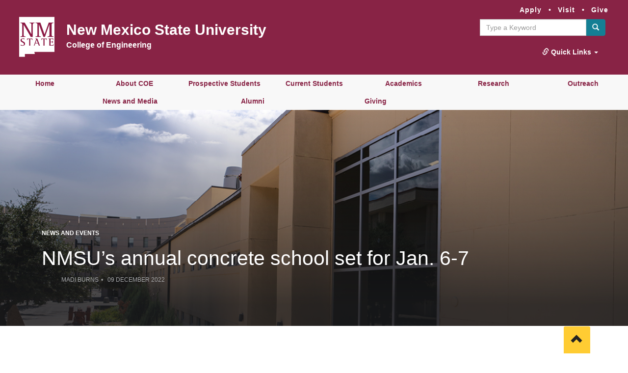

--- FILE ---
content_type: text/html; charset=UTF-8
request_url: https://engr.nmsu.edu/news-events/2022/12/nmsu-annual-concrete-school.html?image
body_size: 7954
content:
<!DOCTYPE html>
<html xmlns="http://www.w3.org/1999/xhtml" lang="en">
	<head>
		
		<title>
			NMSU’s annual concrete school set for Jan. 6-7 | NMSU Engineering - BE BOLD. Shape the Future.
		</title>
		
	<meta charset="utf-8"/>
	<meta content="initial-scale=1, maximum-scale=1" name="viewport"/>
	<link href="../../../_assets/images/favicon.ico" rel="icon"/>
 <!-- Font Awesome Kit shared by Web Comms added 03.11.25 -->
    <script crossorigin="anonymous" src="https://kit.fontawesome.com/e1766c29bb.js"></script>	<!-- Bootstrap Glyphicon font and CSS -->
	<link href="https://netdna.bootstrapcdn.com/bootstrap/3.0.0/css/bootstrap-glyphicons.css" rel="stylesheet"/>
	<link href="https://cdnjs.cloudflare.com/ajax/libs/font-awesome/4.7.0/css/font-awesome.min.css" rel="stylesheet"/>
	<!-- Interactive Table CSS -->
	<link href="https://cdn.datatables.net/1.10.21/css/jquery.dataTables.min.css" rel="stylesheet"/>
	<!-- Bootstrap core CSS -->
	<link href="https://nmsu.edu/_files/css/bootstrap-nmsu.min.css" rel="stylesheet" type="text/css"/>
	<!-- HTML5 shim and Respond.js IE8 support of HTML5 elements and media queries -->
	<!--[if lt IE 9]>
	<script src="https://oss.maxcdn.com/html5shiv/3.7.2/html5shiv.min.js"></script>
	<script src="https://oss.maxcdn.com/respond/1.4.2/respond.min.js"></script>
	<![endif]-->
	<!-- Custom styles for this template -->
	<link href="../../../_files/css/nmsu-hp.min.css" rel="stylesheet" type="text/css"/>
	<link href="../../../_files/css/animations.css" rel="stylesheet" type="text/css"/>
	<link href="../../../_files/css/college-template.css" rel="stylesheet" type="text/css"/>
	<link href="../../../_files/css/mayday.css" rel="stylesheet"/>
	<link href="../../_files/css/hh-module.css" rel="stylesheet"/>
	<!-- Top Navigation CSS -->
	<link href="../../../_files/css/topNav.css" rel="stylesheet"/>
	<!-- IE10 viewport hack for Surface/desktop Windows 8 bug -->
	<!--[if IE 10]>
	<script src="/_files/js/ie10-viewport.min.js"></script>
	<![endif]-->
	<script crossorigin="anonymous" src="https://kit.fontawesome.com/824e70ccac.js"></script>
	<style>
	    iframe{
        	width: 100%;
        	min-height: 300px;  
        }
	</style>
	<!-- APARAGON TAG -->
    <!--<script type="text/javascript">
          var etPixelId = 'wAhr9vjZxFuterLvG';
          var etPixel = document.createElement('img');
          etPixel.src = '//pixel.locker2.com/image/' + etPixelId + '.png?cb=' + Math.round(new Date().getTime());
          etPixel.setAttribute("referrerpolicy", "no-referrer-when-downgrade"); document.addEventListener('DOMContentLoaded',
          function() { document.body.appendChild(etPixel); }, false); </script>-->
          
	<!-- Global site tag (gtag.js) - Google Analytics -->
    <script src="https://www.googletagmanager.com/gtag/js?id=G-KXMFC2SJ99"></script>
    <script>
      window.dataLayer = window.dataLayer || [];
      function gtag(){dataLayer.push(arguments);}
      gtag('js', new Date());
    
      gtag('config', 'G-KXMFC2SJ99');
    </script>

		            <link href="../../../_files/css/hh-custom.css" rel="stylesheet" type="text/css"/>
    <link href="../../../_files/css/quickFix.css" rel="stylesheet"/>
		<style>/* CSS UPDATES FOR ACCESSIBILITY 2024 */ a:focus { outline: 2px dashed orange; outline: 5px auto -webkit-focus-ring-color; outline-offset: 2px } a.dropdown-toggle:focus { color:#ffffff !important; outline: 2px dashed orange; } li.dropdown-menu&gt;li&gt;a:focus { text-decoration: none; color: #ffffff; }  #quick a:focus {text-decoration: none; color: #8c0b42;} .form-control:focus { outline: 2px dashed orange; } .text-muted:focus { outline: 2px dashed orange; } #quicklinks a:focus { color: #8c0b42; } .max-w-15rem { max-width: 12rem; } h1.masthead-brand { font-family: 'Montserrat', sans-serif; font-weight: 800; line-height: 2.15rem; } .text-white { color: #fff !important; } .navbar-dept-link { margin-top: 0px; margin-left: 0px; } .navbar-dept-link a { color: #ffffff; font-size: 16px; font-family: 'Montserrat', Tahoma, sans-serif; font-weight: 800; } .pt-3, .py-3 { padding-top: 1rem !important; } .pl-0, .px-0 { padding-left: 0 !important; } .bold-links {margin-top: 10px;} .breadcrumb {margin-top: 15px; margin-bottom: 0px;} .btn-info { color: #fff; background-color: #147F94; border-color: #147F94; } .header-top-fix {padding-bottom: 20px;} #theme {margin-top: 0px; margin-bottom:0px;} #main-navigation ul.navbar-nav li a:focus {background-color: #6a1b36; color: #ffffff;} .carousel-control:focus {outline: 2px dashed !important;}</style>
	</head>
	<body>
<a class="sr-only sr-only-focusable skip-to-main-content-link" href="#main">Skip to main content</a>
		<div class="container-fluid bg-primary">
	<div class="row">
		<div class="col-lg-4 col-md-12 col-sm-12 pull-right">
			<div class="bold-links pull-right">
				<a href="http://admissions.nmsu.edu/apply/">Apply</a> •
                <a href="http://admissions.nmsu.edu/visit/">Visit</a> •
            	<a href="https://www.nmsufoundation.org/ways-to-give.html">Give</a>
        	</div>
		</div>
	</div>
</div>
		<header aria-labelledby="cta" class="bg-primary" id="masthead1" role="banner">
			<div class="container-fluid header-top-fix" id="cta">
				<div class="row">
					<div class="col-lg-2 col-sm-2 col-xs-2 max-w-15rem pull-left">	<img alt="NMSU Logo" class="brand" src="https://source.nmsu.edu/assets/svg/logos/logo-solo-white.svg"/></div>
					<div class="col-lg-6 col-md-12 col-sm-12 col-xs-12 pl-0 pull-left">	 
    <h1 class="h2 masthead-brand text-white"><a class="text-white" href="https://nmsu.edu">New Mexico State University</a></h1>
    <div class="navbar-dept-link">
        <a href="/index.html">
           College of Engineering
            </a>
    </div>
</div>
					<div class="col-lg-4 col-md-12 col-sm-12 col-xs-12 pl-0 pull-right">
	<nav class="navbar navbar-default">
		<div class="container-fluid">
		    <!-- Toggle for Mobile Display -->
            <div class="navbar-header">
                <button class="navbar-toggle collapsed" data-target=".navbar-collapse" data-toggle="collapse" id="navbar-header-toggle" type="button"> <span class="sr-only">Toggle navigation</span> Menu | <i aria-hidden="true" class="glyphicon glyphicon-search"></i> </button>
            </div>
		</div>
		<div class="collapse navbar-collapse" id="bs-example-navbar-collapse-1">
		     <div class="form-search navbar-form navbar-right" id="site-search" role="search">
                <form action="https://search.nmsu.edu/s/search.html" class="form-group has-feedback" id="searchbox">
                    <input type="hidden" name="collection" value="21774~sp-nmsu-search"></input>
                    <div class="input-group">
                        <input name="ie" type="hidden" value="utf-8"/>
                        <input name="hl" type="hidden" value="en"/>
                        <input name="hl" type="hidden" value="en"/>
                        <input class="form-control" id="txtSearch" name="query" placeholder="Type a Keyword" type="text"/>
                        <div class="input-group-btn">
                            <button Title="Submit" aria-label="Submit" class="btn btn-info" name="sa" type="submit" value="Submit">
                                <span class="glyphicon glyphicon-search"></span>
                            </button>
                        </div>
                    </div>
                <input type="hidden" name="as_sfid" value="AAAAAAXNiQuIEH6krHJzA2bJNOUS8vIQ5_hRW4SMYk8yuHHI_uKtMrdJXbnyPqPJ4O8RMKyp-KsopwVUOZgUqAI8CSgkkOgcvAXJsffK0v9dxJFNNBiYlphg8WN2Skif1CEg8wo=" /><input type="hidden" name="as_fid" value="4d4cc651ec27e2b5a94652b2a376a4d52077c045" /></form>
            </div>
            <ul class="nav navbar-nav navbar-right">
                <li class="dropdown"> <a aria-expanded="false" class="dropdown-toggle" data-toggle="dropdown" href="https://langling.nmsu.edu/academic-programs/french.html#" role="button"> <span aria-hidden="true" class="glyphicon glyphicon-link"></span> Quick Links <span class="caret"></span> </a>
                  <ul class="dropdown-menu" id="quick" role="menu" style="z-index: 1300">
                    <li> <a href="https://onestop.nmsu.edu/">Aggie One Stop</a> </li>
                    <li> <a href="https://myaccount.nmsu.edu/phonebook">Phonebook</a> </li>
                    <li> <a href="https://map.nmsu.edu/?id=1888#!s/?ct/">Campus Map</a> </li>
                    <li> <a href="https://nmsu.edu/campuses/index.html">Campuses</a> </li>
                    <li> <a href="https://records.nmsu.edu/students/important-dates.html">Campus Calendars &amp; Events</a> </li>
                    <li> <a href="http://lib.nmsu.edu/">Library</a> </li>
                    <li> <a href="https://learn.nmsu.edu/">Canvas</a> </li>
                    <li> <a href="http://mail.nmsu.edu/">Email</a> </li>
                    <li> <a href="https://my.nmsu.edu/">myNMSU</a> </li>
                    <li> <a href="https://leads2025.nmsu.edu/">NMSU LEADS 2025</a> </li>
          </ul>
        </li>
      </ul>
		</div><!-- /.navbar-collapse --> 
		<!-- /.container-fluid -->
		</nav>
</div>
				</div>
			</div>
		</header>
		<span>
<!-- 

- CSS at /_files/css/topNav.css
- JavaScript at /_files/js/topNav.js
- Add 'clickable' class to clickable menus (Add it in the a tags in #menu)

- To add another menu:
  1. Add the link in #menu
  2. Add <div id="menu{number}" class="items-hide menu"> in the end (insert the order of menu in {number})
  3. Go to the CSS, add:
    #menu{number} .containerTopNav{
	    grid-template-columns: 1fr 1fr;
    }
    - Specify the number of columns you want by adding "1fr" in grid-template-columns. If you have "1fr 1fr" that is two columns

Note: copy and paste already existing code, that will help you a lot. For example, in Step 2, just copy the last menu and change the id and content.

-->
</span>
<div class="containerHide" id="maincontainer">
    <div class="mainContainer containerHide">
        <ul id="menu">
            <li>
                <a class="clickable" href="../../../index.html">Home</a>
            </li>  
            <li>
                <a href="#">About COE</a>
            </li>
    
            <li>
                <a href="#" style="padding: 8px 12px;">Prospective Students</a>
            </li>
    
            <li>
                <a href="#" style="padding: 8px 12px;">Current Students</a>
            </li>
            
            <li>
                <a href="#">Academics</a>
            </li>
    
            <li>
                <a href="#">Research</a>
            </li>
    
            <li>
                <a href="#">Outreach</a>
            </li>
             
    
            <li>
                <a href="#">News and Media</a>
            </li>
    
            <li>
                <a class="clickable" href="../../../Alumni/index.html">Alumni</a>
            </li>  
            <li>
                <a class="clickable" href="../../../Giving/index.html">Giving</a>
            </li> 
            <li>
                 <a class="none" href="#"></a> 
            </li>
        </ul>
    </div>
    <div class="items-hide menu" id="menu1">
        <div class="containerTopNav">
            <div class="goBackContainer"><a class="goBack" href="#"><span class="arrow">←</span></a></div>
        </div>
    </div>
    <div class="items-hide menu" id="menu2">
            <div class="goBackContainer"><a class="goBack" href="#"><span class="arrow">←</span></a></div>
            <div><a href="../../../About COE/index.html" title="About Us">About COE</a>
            </div>
            <div><a href="../../../About COE/coe-leadership.html" title="College of Engineering Leadership">College of Engineering Leadership</a></div>
            <div><a href="../../../About COE/second-page.html" title="Deans Advisory Council">Deans Advisory Council</a></div>
            <div><a href="../../../About COE/Third-page.html" title="History of the College">History of the College</a></div>
            <div><a href="../../../About COE/Fourth-page.html" title="Engineering Awards and Recognition">Engineering Awards and Recognition</a></div>
            <div><a href="../../../About COE/college-of-engineering-annual-faculty-and-staff-award-nominations-2024.html" rel="noopener" target="_blank" title="COE Annual Faculty and Staff Award Nominations">COE Annual Faculty and Staff Award Nominations</a></div>
            <div><a href="../../../About COE/the-paul-w-kplisch.html" title="The Paul W. Klipsch Museum">The Paul W. Klipsch Museum </a></div>
            <div><a href="https://inside.nmsu.edu/coesafety/" title="COE Safety">COE Safety</a></div>
            <div><a href="../../../About COE/staff.html" title="Staff">Staff</a></div>
            <div><a href="../../../About COE/footer-pages/index.html" title="Administrative Resources">Administrative Resources</a></div>
    </div>
    <div class="items-hide menu" id="menu3">
            <div class="goBackContainer"><a class="goBack" href="#"><span class="arrow">←</span></a></div>
            <div><a href="https://apply.nmsu.edu/register/?id=c2565ec1-c44d-475b-b539-9186e5abe60d" title="Information Request">Information Request</a></div>
            <div><a href="../../../prospective/index.html" title="Prospective Students">Prospective Undergraduate Students</a></div>
            <div><a href="../../../prospective/graduate.html" title="Prospective Graduate Students">Prospective Graduate Students</a></div>
            <div><a href="../../../students/page-etp.html" title="Transfer Students">Transfer Students</a></div>
            <div><a href="https://admissions.nmsu.edu/virtualtour/index.html" title="Virtual Tour">Virtual Tour</a></div>
    </div>
    <div class="items-hide menu" id="menu4">
            <div class="goBackContainer"><a class="goBack" href="#"><span class="arrow">←</span></a></div>
            <div><a href="../../../students/index.html" title="Current Students">Current Students</a></div>
            <div><a href="../../../students/page pp.html" title="Prerequisite Policy">Prerequisite Policy</a></div>
            <div><a href="../../../students/third-page.html" title="Peer Tutoring ">Peer Tutoring </a></div>
            <div><a href="../../../students/Fifth-page.html" title="Master's Accelerated Program">Master's Accelerated Program</a></div>
            <div><a href="https://mvp.nmsu.edu" title="Military Students">Military Students</a></div>
            <div><a href="../../../students/Seventh-page.html" title="Student Resources">Student Resources</a></div>
            <div><a href="../../../students/Ninth-page.html" title="Course Transfer Credit">Course Transfer Credit</a></div>
            <div><a href="../../../students/eight-page.html" title="Engineering Fee">Engineering Fee</a></div>
            <div><a href="../../../students/tenth-page.html" title="Ron Seidel Engineering Leadership Institute">Ron Seidel Engineering Leadership Institute</a></div>
            <div><a href="../../../students/ambassadors.html" title="Engineering Ambassador Program">Engineering Ambassador Program</a></div>
            <div><a href="https://innovate.nmsu.edu/" title="Aggie Innovation Space">Aggie Innovation Space</a></div>
            <div><a href="../../../students/career-development/index.html" title="Career Development">Career Development</a></div>
             <div><a href="https://marcomm.formstack.com/forms/course_over_ride_request_form" title="Course Override Request Form">Course Override Request Form</a></div>
    </div>
    <div class="items-hide menu" id="menu5">
            <div class="goBackContainer"><a class="goBack" href="#"><span class="arrow">←</span></a></div>
            <div><a href="https://chme.nmsu.edu" title="Chemical and Materials Engineering">Chemical and Materials Engineering</a></div>
            <div><a href="https://ce.nmsu.edu" title="Civil Engineering">Civil Engineering</a></div>
            <div><a href="https://ece.nmsu.edu" title="Electrical and Computer Engineering">Electrical and Computer Engineering</a></div>
            <div><a href="https://phys.nmsu.edu/bach_ep.html" title="Engineering Physics">Engineering Physics</a></div>
            <div><a href="https://et.nmsu.edu" title="Engineering Technology and Surveying Engineering">Engineering Technology and Surveying Engineering</a></div>
            <div><a href="https://ie.nmsu.edu" title="Industrial Engineering">Industrial Engineering</a></div>
            <div><a href="https://mae.nmsu.edu" title="Mechanical and Aerospace Engineering">Mechanical and Aerospace Engineering</a></div>
            <div><a href="../../../Academics/online-engineering-programs.html" title="Online Engineering Programs">Online Engineering Programs</a></div>
            <div><a href="../../../Academics/page-two.html" title="Professional Master Programs">Professional Master Programs</a></div>
            <div><a href="../../../Academics/page-three.html" title="Accreditation">Accreditation</a></div>
            <div><a href="../../../Academics/academic-integrity.html" title="Academic Integrity">Academic Integrity</a></div>
            <div><a href="../../../Academics/deans-list.html" title="Dean's List">Dean's List</a></div>
    </div>
    <div class="items-hide menu" id="menu6">
            <div class="goBackContainer"><a class="goBack" href="#"><span class="arrow">←</span></a></div>
            <div><a href="../../../Research/index.html" title="About Engineering Research">About Engineering Research</a></div>
            <div><a href="../../../Research/page-one.html" title="Research Strengths">Research Strengths</a></div>
            <div><a href="../../../Research/page-five.html" title="Research Centers">Research Centers</a></div>
            <div><a href="../../../Research/resource-for-investigators1.html" title="Resources for Investigators">Resources for Investigators</a></div>
            <div><a href="../../../Research/page-seven.html" title="Distinguished Lecture Series">Distinguished Lecture Series</a></div>
           

    </div>
     
    <div class="items-hide menu" id="menu7">
            <div class="goBackContainer"><a class="goBack" href="#"><span class="arrow">←</span></a></div>
            <div><a href="https://engrnm.nmsu.edu" title="Office of Outreach and Recruitment">Office of Outreach and Recruitment</a></div>
            <div><a href="https://engrcdp.nmsu.edu" title="Engineering Capstone Design Program">Engineering Capstone Design Program</a></div>
            <div><a href="https://innovate.nmsu.edu/" title="Aggie Innovation Space">Aggie Innovation Space</a></div>
            <div><a href="https://nmamp.nmsu.edu/" title="AMP">NM AMP</a></div>
            <div><a href="https://engroutreach.nmsu.edu/aggie-stem-connection/index.html" title="K-12 STEM Outreach Programs">Aggie STEM Connection</a></div>
              <div><a href="../../../Outreach/pumpkin-stencils.html" title="Pumpkin Stencils">Pumpkin Stencils</a></div>
    </div>
    <div class="items-hide menu" id="menu8">
            <div class="goBackContainer"><a class="goBack" href="#"><span class="arrow">←</span></a></div>
            <div><a href="../../../News/connect-with-us.html" title="Social Media">Social Media</a></div>
            <div><a href="../../../News/marketing-and-communication/marketing-and-communication.html" title="Press">Media Request Forms</a></div>
            <div><a href="../../index1.html" title="Current News">Current News</a></div>
            <div><a href="../../../News/aggie-ingeniero/index.html" title="Aggie Ingeniero">Aggie Ingeniero Newsletter</a></div>
            <div><a href="../../../News/eng_publication.html" title="Engineering Publications">Engineering Publications</a></div>
            <div><a href="https://marcomm.formstack.com/forms/share_your_news" title="Share your News">Share your News</a></div>
            <div><a href="https://news.nmsu.edu/" target="_blank" title="NMSU News Center">NMSU News Center</a></div>
            <div><a href="../../../image-gallery/thomas-and-brown/thomas-and-brown-gallery.html" title="Thomas and Brown Gallery">Thomas and Brown Gallery</a></div>
        
            
    </div>
    <div class="items-hide menu" id="menu9">
            <div class="goBackContainer"> <a class="goBack" href="#"><span class="arrow">←</span></a></div>
            
            
    </div>
    
    <div class="items-hide menu" id="menu10">
            <div class="goBackContainer"> <a class="goBack" href="#"><span class="arrow">←</span></a></div>
            
    </div>
    
        <div class="items-hide menu" id="menu11">
        <div class="containerTopNav">
            <div class="goBackContainer"><a class="goBack" href="#"><span class="arrow">←</span></a></div>
        </div>
    </div>
      
</div>
		                                                                         
                                                 
    <div class="page-header hh-news hh-module" id="post-header">
        <div class="page-header-bg" style="background-image: url('../../../_assets/images/ENGR Research Banner for Cascade.jpg');"></div>
        <div class="container">
            <div class="row">
                <div class="col-md-10">
                                            <div class="post-category">
                                                            <span>News and Events</span>
                                                    </div>
                        <h1>NMSU’s annual concrete school set for Jan. 6-7</h1>
                        <ul class="post-meta">
                                                                                           <li>Madi Burns</li>
                                                        
                            <li>09 December 2022</li>
                        </ul>
                                    </div>
            </div>
        </div>
    </div>


		
<div id="main">                                                        

<div class="section hh-news hh-module">
    <div class="container">
                
        <div class="row">
            <div class="col-md-12">
                <div class="section-row">
                <style type="text/css"><!--

--></style>
<div class="container-fluid" style="padding-left: 0px; padding-right: 0px;">
<div class="row">
<div class="col-sm-12" id="content">
<div class="container">
<ul class="list-inline author">
<li>By <span>Madi Burns</span></li>
<li><span>575-646-2510</span></li>
<li><a class="GTM-dev-media-contact" href="mailto:stephgar@nmsu.edu"></a><a class="GTM-dev-media-contact" href="mailto:carlopez@nmsu.edu"></a><a class="GTM-dev-media-contact" href="mailto:burnsm@nmsu.edu">burnsm@nmsu.edu</a><a class="GTM-dev-media-contact" href="mailto:carlopez@nmsu.edu"></a><a class="GTM-dev-media-contact" href="mailto:stephgar@nmsu.edu"></a></li>
<li>Dec 09, 2022</li>
</ul>
<div class="padtop padbottom" id="lorem">
<p><span>The College of Engineering at New Mexico State University, in partnership with the New Mexico Ready Mix Concrete and Aggregates Association, will host an in-person concrete training for the construction industry, Jan. 6-7. The 59th annual Samuel P. Maggard Quality Concrete School is designed for concrete professionals, contractors and professional engineers.</span></p>
<p><span>The Quality Concrete School teaches the latest technologies for concrete applications taught by NMSU Civil Engineering faculty and industry experts. The 2023 program will address a range of competencies from basic properties of concrete, durability and service life for concrete structures, sustainability, employee recruitment and retention initiatives, polycarboxylate superplasticizers and more.</span></p>
<p><span>The school will be held in-person. Participants will meet on the NMSU campus in Las Cruces. Registration includes face-to-face interactions with speakers, hands-on demonstrations and meals.</span></p>
<p><span>Learn more and register for the&#160;<a href="https://www.eventbrite.com/e/465132653287">59th annual Quality Concrete School</a>&#160;online or call 575-646-2510. Cost for in-person registration is $110. After Jan. 2, registration increases to $120.</span></p>
</div>
</div>
</div>
</div>
</div>
                </div>
            </div>
                    </div>
    </div>
</div>
</div>
		<script src="//s7.addthis.com/js/300/addthis_widget.js#pubid=ra-5c915b44c4418e39" type="text/javascript"></script>
		<div></div>
		<section aria-labelledby="complementary" class="bg-bottom" id="NMSUfooter" role="complementary">
			<div class="container-fluid" id="complementary">
				<div class="row">
					<div class="col-sm-2">
						<img alt="NMSU Engineering | BE BOLD. Shape The Future" class="img-responsive bottom-logo" height="90" src="../../../_assets/images/NMState_logo.png" width="150"/>
					</div>
					<div class="col-sm-4">
						
<address>
	<ul class="list-inline address">
	    <h3 class="features">College of Engineering</h3>
		<li><p>Goddard Hall Room 202</p>
<p>1100 South Horseshoe</p>
<p>Las Cruces, New Mexico</p>
<p>88003 (575) 646-ENGR&#160;&#160;</p>
<p><strong>Faculty &amp; Staff&#160;</strong></p>
<p><span style="color: #800000;"><a href="../../../About COE/footer-pages/jerry-shaw-conference-room.html" style="color: #800000;">Jerry Shaw Conference Room</a>&#160;</span></p>
<p><span style="color: #800000;"><a href="../../../About COE/footer-pages/boeing-collaboration-room.html" style="color: #800000;">Boeing Collaboration Room</a>&#160;</span></p>
<p><span style="color: #800000;"><a href="../../../About COE/footer-pages/index.html" style="color: #800000;">Administrative</a></span></p>
<p><span style="color: #800000;"><a href="../../../About COE/footer-pages/index2.html" style="color: #800000;">Marketing</a></span></p></li>
					</ul>
</address>
					</div>
					<div class="col-sm-3">
						<div class="row">
	<div class="col-sm-6 col-lg-offset-2">
		<h3 class="features">Connect With Us</h3>
		<ul class="list-inline">
			<li>
				<a href="https://www.facebook.com/nmsuengineering/" target="_blank">
					<i class="fa fa-facebook-official" style="font-size:48px;"></i>
				</a>
			</li>
			<li>
				<a href="https://twitter.com/nmsu_engineer" target="_blank">
					<i class="fa fa-twitter-square" style="font-size:48px;"></i>
				</a>
			</li>
			<li>
				<a href="https://www.youtube.com/watch?v=wnGnCOTCf5A" target="_blank">
					<i class="fa fa-youtube-square" style="font-size:48px;"></i>
				</a>
			</li>
			<li>
				<a href="https://www.instagram.com/nmsu_engr/" target="_blank">
					<i class="fa fa-instagram" style="font-size:48px;"></i>
				</a>
			</li>
			<li>
				<a href="https://www.linkedin.com/company/coenm/" target="_blank">
					<i class="fa fa-linkedin-square" style="font-size:48px;"></i>
				</a>
			</li>
			<li>
				<a href="https://www.tiktok.com/@nmsu_engr?lang=en" target="_blank">
					<i class="fab fa-tiktok" style="font-size:48px;"></i>
				</a>
			</li>
			<li>
				<a href="https://vimeo.com/user128032339" target="_blank">
					<i class="fa fa-vimeo" style="font-size:48px;"></i>
				</a>
			</li>
		</ul>
	</div>
</div>
					</div>
					<div class="col-sm-3">
						<a class="btn btn-primary btn-lg btn-responsive" href="https://apply.nmsu.edu/register/?id=c2565ec1-c44d-475b-b539-9186e5abe60d">Request Information</a>
					</div>
				</div>
			</div>
		</section>
		<ul class="nav pull-right fixed-bottom-right" id="scroll-top">
			<li>
				<a aria-label="Scroll to top" href="#" title="Scroll to top">
					<span class="glyphicon glyphicon-chevron-up"></span>
					<span class="sr-only">Scroll to Top</span>
				</a>
			</li>
		</ul>
		<footer>
			<!-- Legal and Copyright================================================== -->
<div class="bg-primary" id="copyright" role="contentinfo" style="background-color: #8c0b42;">
    <div class="padded-15"> © 2025 New Mexico State University - Board of Regents 
    </div>
</div>
		</footer>
		
<script src="../../../_files/js/jquery-2.1.3.min.js"></script>
<script src="../../../_files/js/bootstrap.min.js"></script>
<script src="../../../_files/js/getPosition.min.js"></script>
<script src="../../../_files/js/scrollReveal.min.js"></script>
<script src="../../../_files/js/topNav.js"></script>
<script src="../../../_files/js/skrollr.min.js"></script>
<script src="https://ajax.googleapis.com/ajax/libs/jquery/1.12.4/jquery.min.js" type="text/javascript"></script>
<script src="https://cdn.datatables.net/1.10.21/js/jquery.dataTables.min.js"></script>

<script>
    window.sr = new scrollReveal();
</script>

<script>
    
	var $document = $(document),
    $element = $('.fixed-element'),
    className = 'hasScrolled';

$document.scroll(function() {
  if ($document.scrollTop() >= 100) {
    $element.addClass(className);
  } else {
    $element.removeClass(className);
  }
});
$(document).ready(function() {
    $('#example').DataTable();
} );
</script>


<!-- Global site tag (gtag.js) - Google Analytics -->
<script src="https://www.googletagmanager.com/gtag/js?id=G-KXMFC2SJ99"></script>
<script>
    window.dataLayer = window.dataLayer || [];
    function gtag(){dataLayer.push(arguments);}
    gtag('js', new Date());
    
    gtag('config', 'G-KXMFC2SJ99');
</script>

	</body>
</html>

--- FILE ---
content_type: text/css
request_url: https://engr.nmsu.edu/_files/css/nmsu-hp.min.css
body_size: 2791
content:
#mosaic {
    position: absolute;
    top: 0;
    right: 0;
    max-width: 50%
}
#mosaic-low {
    margin-top: -36px;
    max-width: 60%
}
#masthead {
    background-image: url("");
    background-repeat: repeat-x;
    min-height: 120px
}
#masthead .h1 {
    display: inline-block
}
#masthead .h1 a img {
    float: left
}
#masthead .h1 small {
    float: left;
    color: #fff;
    font-size: 60%;
    font-weight: 500
}
#masthead .h1 a small:hover {
    text-decoration: underline
}
#masthead #search-site {
    margin-top: 70px
}
#insideNMSU {
    padding: 10px 0 5px 0
}
#global-link-list {
    z-index: 1030
}
#main-navigation {
    margin: 0;
	background-color: #f8f8f8;  /*added for homepage specific*/
	
}
#main-navigation ul.navbar-nav {
    float: none;
    text-align: center
}
#main-navigation ul.navbar-nav li {
    display: inline-block;
    float: none;
    margin-left: -5px
}
#main-navigation ul.navbar-nav li .dropdown-menu li {
    margin: 0;
    display: block
}
#main-navigation ul.navbar-nav li a {
    border-left: solid 1px #dadada
   
}
#main-navigation ul.navbar-nav li:last-of-type a {
    border-right: solid 1px #dadada
    
}
#main-navigation,
#main-navbar,
#affix-nav {
    min-height: 0
    
}
@media(max-width:1200px){#main-navigation ul.navbar-nav li a {
    font-size: .9em;
    padding: 10px 12px
}
}
@media(max-width:992px){#main-navigation ul.navbar-nav li a {
    font-size: .8em;
    padding: 10px 8px
}
}
@media(max-width:768px){#main-navigation .navbar-brand {
    padding:10px 15px
}
#main-navigation ul.navbar-nav li {
    display:block
}
}
.navbar-toggle {
    background-color:#721e3d;
    color:#fff
}
.navbar-toggle .icon-bar {
    background-color:#fff;
    color:#000
}
#sidebar a {
    margin-bottom:.35em
}
#sidebar .dropdown-menu a {
    color:#fff
}
@media(min-width:500px){.navmenu{width:400px}}@media(min-width:768px) and (max-width:768px) {
    #main-navigation ul.navbar-nav li {
        display:inline-block
    }
}
.navbar-default .navbar-nav>li>a {
    color:#490513;
    font-size:1em;
    font-weight:bold
}
.navbar-default .navbar-nav>li>a:hover {
    color:#882345;
    background-color:#fff
}
.navbar-inverse a {
    color:#fff
}
.navbar-custom {
    background:transparent;
    border:0;
    color:white;
    margin:0;
    padding:0;
    min-height:20px
}
.navbar-custom ul li {
    float:left
}
.navbar-custom ul li a {
    color:white;
    padding:6px
}
.navbar-custom ul li a:hover {
    color:#fc3;
    background-color:transparent
}
.breadcrumb {
    background-color:transparent
}
.breadcrumb>li+li:before {
    font-family:"Glyphicons Halflings";
    content:"\e080";
    padding-right:.5em
}
@media(max-width:768px){.breadcrumb>li{margin-bottom:5px}}

.affix-bottom{position:absolute}#affix-nav{width:100%;margin:-2.35em 0 0
}
#affix-nav a {
    font-size:1.1em;
    padding:.625em 1em
}

#affix-nav.affix {
    margin:0;
    top:0;
    left:0;
    border:0;
    border-radius:0;
    z-index:1001
}
#affix-nav li.active>a {
    font-weight:bold;
    background-color:#444
}
#affix-nav a:hover {
    background-color:#444
}
#affix-side-nav {
    margin-top:3em
}
#affix-side-nav ul {
    list-style:none
}
#affix-side-nav ul.affix {
    position:fixed;
    top:3em;
    width:225px
}
#affix-side-nav li.active>a {
    font-weight:bold;
    border-left:1px solid #ddd;
    color:#741f3f
}
#affix-side-nav ul>li>ul {
    padding-left:15px
}
#affix-side-nav ul>li:not(.active)>ul {
    display:none
}
#scroll-top {
    background:#fc3;
    font-size:x-large;
    border-top-left-radius:3px;
    border-top-right-radius:3px
}
#scroll-top a,
#scroll-top a:visited {
    color:#222
}
#hero {
    background-color:#882345;
    color:#fff;
    margin:0;
    /*padding-bottom:2em;*/
	padding-bottom:0px; /*changed for homepage*/
}
#hero h1,
#hero .h1,
#hero h2,
#hero .h2 {
    font-size:5em;
    padding-top:2em
}
#hero .carousel {
    width:100%;
    max-height:500px;
    overflow-y:hidden
}
#hero .carousel-inner>.item {
    max-height:500px
}
#hero .carousel-inner>.item>img {
    width:100%;
    max-height:500px
}
#hero.no-stretch .carousel-inner>.item>img {
    max-height:none
}
@media(max-width:768px){
	#hero .carousel-inner .item .btn-lg {
    padding:6px 12px;
    font-size:14px;
    line-height:1.42857143;
    border-radius:4px
}
#hero:not(.no-squeeze) .carousel-inner>.item>img {
    min-height:300px
}
}
#footer-top {
    padding:100px 0 100px
}
body {
    -webkit-font-smoothing:antialiased
}
section {
    margin:1em 0;
    padding:1em 0
}
section.spaced {
    margin:3em 0 2em;
    padding:6em 0 3em
}
.navbar-header .navbar-brand {
    color:#fff;
    font-weight:bold;
    font-family:"rotissemiserifnewregular",
    "Lucida Grande",
    "Lucida Sans Unicode",
    "Lucida Sans",
    Verdana,
    Tahoma,
    sans-serif
}
.navbar-header a.navbar-brand:hover {
    color:#fff;
    text-decoration:underline
}
p>a {
    font-weight:500
}
h1 small,
.h1 small {
    display:block
}
.figure-bordered {
    border:1px solid #ddd;
    box-shadow:0 4px 6px #ccc;
    padding:.5em
}
figcaption {
    padding-top:.5em;
    font-size:.8em;
    font-style:italic
}
.centered img {
    margin:auto;
    display:block
}
.figure-inline {
    margin:0 .75em
}
.offset-top-10 {
    margin-top:10px
}
.offset-bottom-right-20 {
    margin:0 20px 20px 0
}
.offset-bottom-left-20 {
    margin:0 0 20px 20px
}
.offset-reset {
    margin:0
}
.padded-15 {
    padding:15px
}
.bg-primary-dark {
    background-color:#741f3f
}
.bg-trans-black {
    background-color:rgba(0,
    0,
    0,
    0.65) !important;
    color:#fff
}
.btn-primary-trans {
    background-color:rgba(135,
    34,
    69,
    0.5)
}
.bg-black {
    background-color:#222;
    border-color:#222;
    color:#fff !important
}
.bg-black a {
    color:#fff
}
a.bg-black:hover,
button.bg-black:hover,
button.bg-black:active,
button.bg-black:focus,
.open>.dropdown-toggle.bg-black {
    background-color:#444;
    border-color:#000;
    color:#fff !important
}
.bg-white {
    background-color:#fff;
    color:#000
}
.sharp {
    border-radius:0
}
.inverted {
    color:#fff
}
a.inverted:hover {
    color:#eee
}
.shadowed {
    text-shadow:black .1em .1em .1em
}
.full-width {
    width:100%
}
.near-full-width {
    width:90%
}
.list-inline.separated li {
    margin-left:-5px;
    margin-bottom:8px;
    padding-left:10px;
    padding-right:10px
}
.list-inline.separated li+li {
    border-left:2px solid #aaa
}
.fixed-bottom-right {
    position:fixed;
    bottom:0;
    right:6%;
    z-index:1020
}
.inline-block {
    display:inline-block !important
}
.cover-bg {
    min-height:25em;
    background-size:cover;
    -o-background-size:cover;
    -moz-background-size:cover;
    -webkit-background-size:cover;
    background-repeat:no-repeat;
    background-position:center center;
    color:#444
}
.parallax {
    background-attachment:fixed
}
.ios .parallax {
    background-attachment:scroll
}
.list-group-item-shaded {
    color:#333;
    background-color:#f5f5f5;
    border-color:#ddd
}
@-moz-document url-prefix() {
    fieldset {
        display:table-cell;
    }
}
.view {
    float:left;
    overflow:hidden;
    position:relative;
    text-align:center;
    cursor:default;
    background-color:#fff;
    display:block;
    max-width:100%;
    height:auto;
    margin-bottom:10px
}
.view .mask,
.view .content {
    position:absolute;
    overflow:hidden;
    top:0;
    left:0;
    display:block;
    max-width:100%;
    height:500px;
    margin-bottom:auto
}
.view img {
    display:block;
    position:relative
}
.view h2 {
    text-transform:uppercase;
    color:#fff;
    text-align:center;
    position:relative;
    font-size:17px;
    padding:10px;
    background:rgba(0,
    0,
    0,
    0.8);
    margin:20px 0 0 0
}
.view p {
    position:relative;
    color:#fff;
    padding:10px 20px 20px;
    text-align:center
}
.view a.info {
    display:inline-block;
    text-decoration:none;
    padding:7px 14px;
    background:#000;
    color:#fff;
    text-transform:uppercase;
    -webkit-box-shadow:0 0 1px #000;
    -moz-box-shadow:0 0 1px #000;
    box-shadow:0 0 1px #000
}
.view a.info:hover {
    -webkit-box-shadow:0 0 5px #000;
    -moz-box-shadow:0 0 5px #000;
    box-shadow:0 0 5px #000
}
.view-first img {
    -webkit-transition:all .2s linear;
    -moz-transition:all .2s linear;
    -o-transition:all .2s linear;
    -ms-transition:all .2s linear;
    transition:all .2s linear
}
.view-first .mask {
    -ms-filter:"progid: DXImageTransform.Microsoft.Alpha(Opacity=0)";
    filter:alpha(opacity=0);
    opacity:0;
    background-color:rgba(136,
    35,
    69,
    0.7);
    -webkit-transition:all .4s ease-in-out;
    -moz-transition:all .4s ease-in-out;
    -o-transition:all .4s ease-in-out;
    -ms-transition:all .4s ease-in-out;
    transition:all .4s ease-in-out
}
.view-first h2 {
    -webkit-transform:translateY(-100px);
    -moz-transform:translateY(-100px);
    -o-transform:translateY(-100px);
    -ms-transform:translateY(-100px);
    transform:translateY(-100px);
    -ms-filter:"progid: DXImageTransform.Microsoft.Alpha(Opacity=0)";
    filter:alpha(opacity=0);
    opacity:0;
    -webkit-transition:all .2s ease-in-out;
    -moz-transition:all .2s ease-in-out;
    -o-transition:all .2s ease-in-out;
    -ms-transition:all .2s ease-in-out;
    transition:all .2s ease-in-out
}
.view-first p {
    -webkit-transform:translateY(100px);
    -moz-transform:translateY(100px);
    -o-transform:translateY(100px);
    -ms-transform:translateY(100px);
    transform:translateY(100px);
    -ms-filter:"progid: DXImageTransform.Microsoft.Alpha(Opacity=0)";
    filter:alpha(opacity=0);
    opacity:0;
    -webkit-transition:all .2s linear;
    -moz-transition:all .2s linear;
    -o-transition:all .2s linear;
    -ms-transition:all .2s linear;
    transition:all .2s linear
}
.view-first:hover img {
    -webkit-transform:scale(1.1,
    1.1);
    -moz-transform:scale(1.1,
    1.1);
    -o-transform:scale(1.1,
    1.1);
    -ms-transform:scale(1.1,
    1.1);
    transform:scale(1.1,
    1.1)
}
.view-first a.info {
    -ms-filter:"progid: DXImageTransform.Microsoft.Alpha(Opacity=0)";
    filter:alpha(opacity=0);
    opacity:0;
    -webkit-transition:all .2s ease-in-out;
    -moz-transition:all .2s ease-in-out;
    -o-transition:all .2s ease-in-out;
    -ms-transition:all .2s ease-in-out;
    transition:all .2s ease-in-out
}
.view-first:hover .mask {
    -ms-filter:"progid: DXImageTransform.Microsoft.Alpha(Opacity=100)";
    filter:alpha(opacity=100);
    opacity:1
}
.view-first:hover h2,
.view-first:hover p,
.view-first:hover a.info {
    -ms-filter:"progid: DXImageTransform.Microsoft.Alpha(Opacity=100)";
    filter:alpha(opacity=100);
    opacity:1;
    -webkit-transform:translateY(0);
    -moz-transform:translateY(0);
    -o-transform:translateY(0);
    -ms-transform:translateY(0);
    transform:translateY(0)
}
.view-first:hover p {
    -webkit-transition-delay:.1s;
    -moz-transition-delay:.1s;
    -o-transition-delay:.1s;
    -ms-transition-delay:.1s;
    transition-delay:.1s
}
.view-first:hover a.info {
    -webkit-transition-delay:.2s;
    -moz-transition-delay:.2s;
    -o-transition-delay:.2s;
    -ms-transition-delay:.2s;
    transition-delay:.2s
}
.breadcrumbs {
    margin-bottom: 50px;
}
.breadcrumbs ul {
    margin-left: -40px;
}
.breadcrumbs ul li {
    list-style: outside none none;
    display: inline-block;
    font-size: 12px;
}
.breadcrumbs ul li.seperator {
    color: rgba(85, 85, 85, 0.3);
    font-size: 10px;
    margin: 0px 8px;
}
breadcrumbs ul li.here {
    color: #882345;
}

@media (max-width: 768px) { 
.breadcrumbs ul {
    margin-left: 0px !important;
}}


--- FILE ---
content_type: text/css
request_url: https://engr.nmsu.edu/news-events/_files/css/hh-module.css
body_size: 2296
content:
 .hh-module blockquote.blockquote {
	 padding: 30px;
	 margin: 0 0 20px;
	 border: 2px solid #e8eaed;
}
 .hh-module blockquote.blockquote:before {
	 content: "\f10d";
	 font-family: "Font Awesome 5 Free";
	 width: 70px;
	 height: 70px;
	 line-height: 70px;
	 text-align: center;
	 border-radius: 50%;
	 color: #43739c;
	 font-size: 30px;
	 background: #fff;
	 border: 2px solid #e8eaed;
	 float: left;
	 margin-right: 10px;
	 font-weight:900;
}
 .hh-module blockquote.blockquote .blockquote-footer {
	 color: #686a6d;
}
 .hh-module figure {
	 margin-bottom: 20px;
}
 .hh-module figure>img {
	 width: 100%;
}
 .hh-module figure.pull-right {
	 margin-left: 15px;
}
 .hh-module figure.pull-left {
	 margin-right: 15px;
}
 .hh-module figure>figcaption {
	 font-size: 14px;
	 text-align: center;
	 margin-top: 10px;
	 font-style: italic;
	 color: #686a6d;
}
 .hh-module.section {
	 padding-top: 30px;
}
 .hh-module .section-row {
	 margin-bottom: 30px;
}
 .hh-module .section-title {
	 position: relative;
	 margin-bottom: 20px;
	 min-height: 10px;
}
 .hh-module .section-title .title {
	 position: relative;
	 display: inline-block;
	 background-color: #fff;
	 font-size: 16px;
	 text-transform: uppercase;
	 margin-top: 0;
	 margin-bottom: 0;
	 padding-right: 10px;
	 z-index: 20;
}
 .hh-module .section-title:after {
	 content: "";
	 display: inline-block;
	 height: 2px;
	 background-color: #e8eaed;
	 position: absolute;
	 left: 0;
	 right: 0;
	 top: 10px;
	 z-index: 10;
}
 .hh-module .input {
	 width: 100%;
	 height: 40px;
	 padding: 0 15px;
	 background-color: #fff;
	 border-radius: 2px;
	 border: 2px solid #e8eaed;
}
 .hh-module .primary-button,.hh-module .secondary-button {
	 display: inline-block;
	 padding: 10px 40px;
	 border-radius: 2px;
	 border: none;
	 font-weight: 700;
	 font-size: 14px;
	 text-transform: uppercase;
	 -webkit-transition: .2s all;
	 transition: .2s all;
}
 .hh-module .primary-button {
	 background-color: #43739c;
	 color: #fff;
	 -webkit-box-shadow: 0 0 0 2px #43739c inset;
	 box-shadow: 0 0 0 2px #43739c inset;
}
 .hh-module .secondary-button {
	 background-color: #325675;
	 color: #fff;
	 -webkit-box-shadow: 0 0 0 2px #325675 inset;
	 box-shadow: 0 0 0 2px #325675 inset;
}
 .hh-module .primary-button:hover,.hh-module .primary-button:focus {
	 background-color: transparent;
	 text-decoration: none;
	 color: #43739c;
}
 .hh-module .secondary-button a:hover,.hh-module .secondary-button a:focus,.hh-module .secondary-button:hover,.hh-module .secondary-button:focus {
	 background-color: transparent;
	 text-decoration: none;
	 color: #325675;
}
 .hh-module.page-header {
	 position: relative;
	 margin: 0;
	 padding-top: 120px;
	 padding-bottom: 80px;
	 background-color: #1b1c1e;
	 border: none;
}
 .hh-module.breadcrumb, .hh-module .breadcrumb {
	 background-color: #f5f5f5;
	 margin-bottom: 0;
}
 .hh-module.breadcrumb ol {
	 border-radius: 0;
	 padding: 0;
}
 .hh-module .breadcrumb a {
	 color:#11151c;
}
 .hh-module .breadcrumb a:hover, .hh-module .breadcrumb a:focus {
	 color:#43739c;
}
 .hh-module .breadcrumb > .active {
	 color:#686868;
}
 .hh-module#post-header {
	 padding-top: 240px;
	 padding-bottom: 80px;
}
 .hh-module .page-header-bg {
	 background: no-repeat center center;
	 -webkit-background-size: cover;
	 -moz-background-size: cover;
	 -o-background-size: cover;
	 background-size: cover;
}
 .hh-module.page-header .page-header-bg {
	 position: absolute;
	 top: 0;
	 left: 0;
	 right: 0;
	 bottom: 0;
}
 .hh-module.page-header .page-header-bg:after {
	 content: "";
	 position: absolute;
	 left: 0;
	 right: 0;
	 top: 0;
	 bottom: 0;
	 background: -webkit-gradient(linear,left top,left bottom,from(rgba(27,28,30,0)),color-stop(90%,rgba(27,28,30,0.8)));
	 background: linear-gradient(180deg,rgba(27,28,30,0) 0%,rgba(27,28,30,0.8) 90%);
}
 .hh-module.page-header h1 {
	 font-size: 41.053px;
	 color: #fff;
}
 .hh-module .post {
	 position: relative;
	 margin-bottom: 30px;
}
 .hh-module .post .post-body {
	 position: relative;
	 margin: -50px 0 0 3%;
	 padding: 5%;
	 background: #fff;
	 z-index: 10;
}
 .hh-module .post .post-img {
	 display: block;
	 overflow: hidden;
	 position: relative;
}
 .hh-module .post.post-widget .post-img>img {
	 height: 100%;
	 object-fit: cover;
	 position: absolute;
	 margin-right: auto;
	 margin-left: auto;
}
 .hh-module .post-img>img {
	 width: 100%;
	 -webkit-transition: 1.6s -webkit-transform;
	 transition: 1.6s -webkit-transform;
	 transition: 1.6s transform;
	 transition: 1.6s transform,1.6s -webkit-transform;
}
 .hh-module .post-img:hover>img {
	 -webkit-transform: scale(1.2);
	 -ms-transform: scale(1.2);
	 transform: scale(1.2);
}
 .hh-module .post-title a {
	 color:#11151c;
}
 .hh-module .post-title a:hover, .hh-module .post-title a:focus {
	 color:#43739c;
}
 .hh-module .post .post-title {
	 font-size: 18px;
}
 .hh-module .post .post-title.title-sm {
	 font-size: 16px;
}
 .hh-module .post .post-title.title-lg {
	 font-size: 25.629px;
}
 .hh-module .post .post-category {
	 margin-bottom: 10px;
}
 .hh-module .post-category span,.hh-module .post-category a {
	 color: #882345;
	 font-weight: 700;
	 font-size: 12px;
	 text-transform: uppercase;
}
 .hh-module .post-thumb {
	 background-color: #1b1c1e;
}
 .hh-module .post-thumb .post-category span, .hh-module.page-header .post-category span{
	 color: #ffffff;
}
 .hh-module .post-category span:after,.hh-module .post-category a:after {
	 content: ',';
	 display: inline-block;
}
 .hh-module .post-category span:last-child:after,.hh-module .post-category a:last-child:after {
	 display: none;
}
 .hh-module ul.post-meta {
	 margin-bottom: 5px;
}
 .hh-module .post .post-meta {
	 margin-bottom: 10px;
}
 .hh-module .post-meta li {
	 display: inline-block;
	 color: #686a6d;
	 font-size: 12px;
	 text-transform: uppercase;
}
 .hh-module.page-header .post-meta li, .hh-module .post-thumb .post-meta li{
	 color:#a7a8ab;
}
 .hh-module .post-meta li a {
	 color: #686a6d;
	 font-weight: 700;
}
 .hh-module .post-meta li a:hover,.hh-module .post-meta li a:focus {
	 color: #43739c;
}
 .hh-module .post-meta li:after {
	 content: '•';
	 display: inline-block;
	 padding-left: 5px;
	 padding-right: 5px;
}
 .hh-module .post-meta li:last-child:after {
	 display: none;
}
 .hh-module .hot-post {
	 padding: 0 15px;
}
 .hh-module .hot-post .hot-post-left {
	 padding-right: 0;
	 padding-left: 0;
}
 .hh-module .hot-post .hot-post-right {
	 padding-right: 0;
	 padding-left: 5px;
}
 .hh-module .hot-post .post {
	 margin-bottom: 7px;
}
 .hh-module .hot-post {
	 margin-bottom: 25px;
}
 .hh-module .post.post-thumb .post-img:after {
	 content: "";
	 position: absolute;
	 left: 0;
	 right: 0;
	 top: 0;
	 bottom: 0;
	 background: -webkit-gradient(linear,left top,left bottom,from(rgba(27,28,30,0)),color-stop(90%,rgba(27,28,30,0.8)));
	 background: linear-gradient(180deg,rgba(27,28,30,0) 0%,rgba(27,28,30,0.8) 90%);
}
 .hh-module .post.post-thumb .post-body {
	 position: absolute;
	 margin: 0;
	 padding: 0 5%;
	 z-index: 20;
	 bottom: 5%;
	 background-color: transparent;
}
 .hh-module .post.post-thumb .post-title a {
	 color: #ffffff;
}
 .hh-module .post.post-thumb .post-title a:hover,.hh-module .post.post-thumb .post-title a:focus {
	 color: #43739c;
}
 .hh-module .post.post-thumb .post-meta li a:hover,.hh-module .post.post-thumb .post-meta li a:focus {
	 color: #43739c;
}
 .hh-module .post.post-sm .post-body {
	 margin: 15px 0 0;
	 background: 0 0;
	 padding: 0;
}
 .hh-module .post.post-widget:after {
	 content: "";
	 display: table;
	 clear: both;
}
 .hh-module .post.post-widget .post-img {
	 float: left;
	 height: 87px;
	 width: 130px;
}
 .hh-module .post.post-widget .post-body {
	 position: relative;
	 background: 0 0;
	 margin: 0 0 0 150px;
	 padding: 0;
}
 .hh-module .post.post-widget .post-title {
	 font-size: 16px;
	 margin-bottom: 0;
}
 .hh-module .post.post-row:after {
	 content: '';
	 display: table;
	 clear: both;
}
 .hh-module .post.post-row .post-img {
	 width: 40%;
	 float: left;
}
 .hh-module .post.post-row .post-body {
	 margin: 0 0 0 calc(40% + 30px);
	 padding: 0;
}
 .hh-module .page-header .post-category {
	 margin-bottom: 10px;
}
 .hh-module .page-header .post-meta li {
	 color: #fff;
}
 .hh-module .page-header .post-meta li a {
	 color: #fff;
}
 .hh-module .page-header .post-meta li a:hover,.hh-module .page-header .post-meta li a:focus {
	 color: #43739c;
}
 .hh-module .post-share a {
	 display: inline-block;
	 padding: 5px 15px;
	 border-radius: 5px;
	 color: #fff;
	 background-color: #686a6d;
	 margin-right: 4px;
	 margin-bottom: 6px;
	 -webkit-transition: .2s opacity;
	 transition: .2s opacity;
}
 .hh-module .post-share a:hover {
	 opacity: .9;
}
 .hh-module .post-share a i {
	 width: 20px;
	 text-align: center;
}
 .hh-module .post-share a span {
	 padding-left: 10px;
	 border-left: 2px solid rgba(255,255,255,.1);
	 text-transform: uppercase;
	 font-size: 12px;
	 font-weight: 700;
	 margin-left: 10px;
}
 .hh-module .post-nav:after {
	 content: "";
	 display: table;
	 clear: both;
}
 .hh-module .post-nav .post-title {
	 font-size: 14px;
	 margin: 0;
}
 .hh-module .post-nav .post-img {
	 display: block;
	 width: 100px;
	 overflow: hidden;
}
 .hh-module .aside-widget {
	 margin-bottom: 30px;
}
 .hh-module .social-widget ul {
	 overflow: auto;
}
 .hh-module .social-widget ul li {
	 float: left;
	 width: 33.33%;
}
 .hh-module .social-widget ul li a {
	 display: block;
	 text-align: center;
	 padding: 30px 15px;
	 color: #fff;
	 -webkit-transition: .2s opacity;
	 transition: .2s opacity;
}
 .hh-module .social-widget ul li a:hover {
	 opacity: .9;
}
 .hh-module .social-widget ul li a span {
	 font-weight: 700;
	 font-size: 14px;
}
 .hh-module .social-widget ul li a i {
	 display: block;
	 font-size: 30px;
}
 .hh-module .social-widget .social-facebook{
	 background:#225b99!important 
}
 .hh-module .social-widget .social-twitter{
	 background:#1da1f2!important 
}
 .hh-module .social-widget .social-pinterest-p{
	 background:#cc2127!important 
}
 .hh-module .social-widget .social-instagram{
	 background:#d341b2!important 
}
 .hh-module .social-widget .social-linkedin{
	 background:#0077B5!important 
}
 .hh-module .social-widget .social-rss{
	 background:#f26522!important 
}
 .hh-module .social-widget .social-youtube{
	 background:#CC181E!important 
}
 .hh-module .newsletter-widget {
	 position: relative;
	 padding: 0 30px 30px;
	 border-left: 2px dashed #e8eaed;
	 border-right: 2px dashed #e8eaed;
}
 .hh-module .aside-widget:last-child .newsletter-widget {
	 border-bottom: 2px dashed #e8eaed;
}
 .hh-module .newsletter-widget p {
	 min-height: 68px;
	 max-height: 159px;
	 position: relative;
}
 .hh-module .newsletter-widget span {
	 display: block;
	 margin-bottom: 5px;
}
 .hh-module .newsletter-widget .input {
	 margin-bottom: 15px;
}
 .hh-module .newsletter-widget:after {
	 content: "\f0e0";
	 font-family: "Font Awesome 5 Free";
	 position: absolute;
	 bottom: -25px;
	 right: 27px;
	 font-size: 160px;
	 color: #e8eaed;
	 -webkit-transform: rotate(13deg);
	 -ms-transform: rotate(13deg);
	 transform: rotate(13deg);
	 z-index: -1;
	 font-weight:900;
}
 .hh-module .category-widget ul li {
	 padding: 15px 0;
	 border-bottom: 1px solid #e8eaed;
}
 .hh-module .category-widget ul li a {
	 display: block;
	 text-transform: uppercase;
	 font-weight: 700;
	 color:#11151c;
}
 .hh-module .category-widget ul li a:hover, .hh-module .category-widget ul li a:focus {
	 color:#43739c;
}
 .hh-module .category-widget ul li a span {
	 float: right;
	 font-size: 14px;
	 color: #686a6d;
	 margin-left: 15px;
}
 .hh-module .contact li {
	 position: relative;
	 margin-bottom: 20px;
	 padding-left: 55px;
	 padding-top: 5px;
	 min-height: 40px;
}
 .hh-module .contact li i {
	 position: absolute;
	 left: 0;
	 top: 0;
	 width: 40px;
	 text-align: center;
	 height: 40px;
	 background: #fff;
	 color: #43739c;
	 border: 1px solid #e8eaed;
	 line-height: 40px;
	 border-radius: 50%;
}
 @media only screen and (max-width:767px) {
	 .hh-module .page-header h1 {
		 font-size: 32.437px;
	}
}
 

--- FILE ---
content_type: text/css
request_url: https://engr.nmsu.edu/_files/css/topNav.css
body_size: 677
content:
 .mainContainer{
	 display: flex;
	 margin: 0;
}
 .mainContainer, #maincontainer{
	 max-height: 600px;
}
 #menu{
	 display: flex;
	 background-color: #f8f8f8;
	 justify-content: center;
	 align-items: center;
	 padding: 0px;
	 width: 100%;
	 margin: 0;
	 flex-flow: wrap;
}
 #menu li{
	 display: flex;
	 text-align: left;
	 text-align: center;
	 flex: 1 12.5%;
	 transition: all .3s ease-in-out;
	 max-width: 250px;
}
 #menu li a{
	 color: #882345;
	 font-weight: 800;
	 text-decoration: none;
	 white-space: nowrap;
	 padding: 8px;
	 flex: 1;
}
 #menu li a:hover{
	 color: white;
	 background-color: #882345;
}
 #menu li:hover{
	 transform: scale(1.1);
}
 .menu{
     display: grid;
     grid-gap: 16px;
	 justify-content: center;
	 align-items: center;
	 position: absolute;
	 z-index: 90;
	 width: 100%;
	 height: 250px;
	 position: absolute;
	 background-color: rgba(255, 255, 255, 0.95);
	 left: 0;
	 transition: all 0.5s ease-in-out;
	 border: rgba(136, 35, 69, 1) solid 1px ;
	 border-top: 0px;
	 padding: 32px;
     text-align: center;
	 
}

 .items-hide{
	 width: 100%;
	 height: 0;
	 border: thin #f8f8f8;
	 visibility: hidden;
	 overflow: hidden;
	 opacity: 0;
	 z-index: 1;
}
 .menu div{
	 transition: all .3s ease-in-out;
}
 .goBackContainer, .goBack, .arrow{
	 visibility: hidden;
	 position: absolute;
	 text-align: center;
}
 .goBackContainer{
	 align-self: center;
}
 .menu div a{
	 text-decoration: none;
	 font-size: 16px;
	 color: rgba(136, 35, 69, 1);
	 font-weight: 1000;
}
 .menu div:hover{
	 font-weight: 900;
	 transform: scale(1.2);
}
 @media screen and (max-width: 769px) {
	 #menu{
		 flex-flow: column nowrap;
	}
	 .containerHide{
		 height: 0;
		 display: none;
	}
	 .menu{
		 height: auto;
		 transition: all 0s;
	}
	 .menu{
		 flex-direction: column;
		 height: auto;
		 margin: 0;
		 display: flex;
		 padding: 16px;
		 align-items: flex-start;
		 text-align: left;
	}
	 .menu div{
		 margin: 0 8px;
		 transition: none;    
	 }
	 .menu div:hover{
	     transform: scale(1);	 
	 }
	 .goBackContainer, .goBack, .arrow{
		 visibility: visible;
		 position: static;
	}
	 .arrow{
		 padding-right: 8px;
		 font-weight: 900;
		 font-size: 20px;
	}
	 #maincontainer{
		 position: absolute;
		 z-index: 90;
		 width: 100%;
	}
}
 .navbar{
	 margin:0;
	 padding:0;
}


#menu li a.none,

#menu li a.none:hover,

#menu li a.none:active,

#menu li a.none:focus {

    background: none !important;

    color: transparent !important;

    cursor: default !important;

    pointer-events: none;

    box-shadow: none;

}



--- FILE ---
content_type: text/css
request_url: https://engr.nmsu.edu/_files/css/hh-custom.css
body_size: 949
content:
section {
	margin: 0;
}
 footer {
	 margin-top: 0px !important;
}

 h3.general-information {
	 text-align: left;
	 text-transform: uppercase;
	 font-size: 1em;
	 font-family: 'Montserrat', sans-serif;
	 font-weight: 700;
	 color: #fc3;
}
 .general-information {
	 padding-left: 0px;
}
 .general-information > li {
	 display: block;
	 padding-right: 10px;
	 margin-top: 5px;
	 margin-bottom: 5px;
	 color: #fff;
}
 .address > li a {
	 color: #ffffff;
}
 .general-information > li a {
	 color: #333;
}
 .author > li a, .author-headline > li a {
	 color: #8C0B42;
}
 .author > li {
	 display: inline-block;
	 padding-left: 10px;
	 padding-right: 10px;
	 margin-top: 25px;
	/*margin-bottom: 15px;
	*/
	 border-right: 1px solid #ca0e74;
	 color: #292929;
}
 .author-headline > li {
	 display: inline-block;
	 padding-left: 10px;
	 padding-right: 10px;
	 margin-top: 10px;
	/*margin-bottom: 15px;
	*/
	 border-right: 1px solid #ca0e74;
	 color: #292929;
}
 .author > li:last-child, .address > li:last-child, .general-information > li:last-child, .author-headline > li:last-child {
	 border-right: none;
}
 span.social-icons span a {
	 text-decoration: none;
	 font-size: 0.8em;
	/* display: block;
	 */
	 padding: 5px !important;
	 border-radius: 5px;
}
 .padtop {
	margin-top:25px;
}
 .padbottom {
	margin-bottom:95px;
}
 .news {
	 background-color: #EDEDED;
	 padding-top: 60px;
	 padding-bottom: 60px;
	 color: #333333;
}
 .item {
	 position: relative;
	 overflow: hidden;
}
 .item img {
	 max-width: 100%;
	 -moz-transition: all 0.3s;
	 -webkit-transition: all 0.3s;
	 transition: all 0.3s;
	 height:auto;
}
/* .item:hover img {
	 -moz-transform: scale(1.1);
	 -webkit-transform: scale(1.1);
	 transform: scale(1.1);
}*/
 .categories li {
	padding: 10px 15px;
	 display: block;
}
/*.categories li:first-child {
	padding-top: 0px;
}
 */
.categories>li>a:hover, .categories>li>a:focus{
	text-decoration:none;
	 background-color:#ebebeb;
	 display: block;
}
 .categories>li:hover {
	background-color:#ebebeb;
	 display: block;
}
 .panel-group {
	margin-bottom: 0px !important;
}
 h1.underline {
	border-bottom: solid #882345 5px;
}
 h2.underline {
	border-bottom: solid #882345 2px;
}
 .newshome {
	margin-top: 75px;
}
 .media {
	margin-right: 25px;
}

#hero {/*margin-top: -50px; */padding-bottom: 0px; min-height: 400px;}
        
.bg-top {
    background-size: cover;
    background-repeat: no-repeat;
    background-position: center center;
    color: #ffffff;
}

 #BeAnAggie {
	 background-size: cover;
	 background-attachment: fixed;
	 background-repeat: no-repeat;
	 background-position: center center;
	 background-image: url('/_files/images/bkgrnd_walking.jpg');
	 background-color: #111;
	 color: #FFF;
	 padding: 40px 0px 40px;
	 text-align: center;
}

#SlideShow {
	background-repeat: no-repeat;
	background-position: center center / cover;
	background-color: #111;
	background-attachment: scroll;
    padding: 40px 0px 40px;
}
/*Homepage content slider*/

a.caption-msg {
    color: #882345;
    font-family: "open sans", sans-serif;
    margin-top: 5px;
    font-size: 18px;
    font-weight:bold;
    text-align:center;
}
.caption-msg {
    background: #EDEDED;
    width: 100%;
    height:65px;
    position: relative;
    bottom: 0;
    padding: 2%;
    border: 1px solid #ddd;
    border-radius: 4px;
    -webkit-box-shadow: 0 4px 2px -2px rgba(0,0,0,0.4);
    box-shadow: 0 4px 2px -2px rgba(0,0,0,0.4);
}
a.caption-msg:hover {
	 cursor:pointer;
	 background-color: #882345;
	 color: #fff;
	 border: none; 
	 text-decoration:none;
}

--- FILE ---
content_type: text/css
request_url: https://engr.nmsu.edu/_files/css/quickFix.css
body_size: 149
content:
@media screen and (max-width: 464px){
    .hh-module .post .post-title.title-lg{
        font-size: 19px;
    }
}
@media screen and (max-width: 352px){
    .hh-module .post .post-title.title-lg{
        font-size: 16px;
    }
}
@media screen and (max-width: 991px) and (min-width: 768px){
    .hh-module .post .post-title.title-lg{
        font-size: 19px;
    }
}

.bg-home.bg-cover.parallax{
    margin-left: 4%;
    margin-right: 4%;
}
@media screen and (max-width: 767px){
header.carousel{
    height: 300px;
}
.hh-module#post-header {
    padding-top: 20px;
    padding-bottom: 20px;
}
#post-header .page-header-bg{
    background-image: url("https://engr.nmsu.edu/_assets/images/Aggie_Mountain_081720") !important;
}
}
.hh-news img{
    width: 100%;
    height: auto;
}


--- FILE ---
content_type: application/javascript
request_url: https://engr.nmsu.edu/_files/js/topNav.js
body_size: 828
content:
addDropDownFunctionality();
navBarButton();
goBackButton();
mobileArrowText();
removeEventListenersForClickableMenus();

function addDropDownFunctionality(){
    const main = document.querySelector('.mainContainer');
    const menu = document.querySelector('#menu');
    let btns = menu.querySelectorAll('a');
    let menus = document.querySelectorAll('div.menu');
    btns = Array.from(btns);
    menus = Array.from(menus);

    btns.forEach(btn => {
        let index = btns.indexOf(btn);
        btn.addEventListener('click', function(e){
            e.preventDefault();
            btns.forEach(btn =>{
                let temp = btns.indexOf(btn);
                if(index == temp){
                    return}
                else{
                    menus[temp].classList.add('items-hide');
                }
            });
            menus[index].classList.toggle('items-hide');
            main.classList.toggle('containerHide');
        });
        window.addEventListener('click', function(e){   
            if (document.getElementById('maincontainer').contains(e.target)){
              // Clicked in box
            } else{
              menus.forEach(men => {
                men.classList.add('items-hide');
              });
              document.querySelector('.mainContainer').classList.remove('containerHide');
            }
          });
    });

};

function navBarButton(){
    const container = document.querySelector('.mainContainer');
    const parentContainer = document.querySelector('#maincontainer');
    const button = document.querySelector('button.navbar-toggle');
    button.addEventListener('click', function(){
        container.classList.toggle('containerHide');
        parentContainer.classList.toggle('containerHide');
    });
};

function goBackButton(){
    const main = document.querySelector('.mainContainer');
    let btns = document.querySelectorAll('a.goBack');
    btns = Array.from(btns);
    btns.forEach(btn => {
        btn.addEventListener('click', function(){
            let parent = btn.parentElement.parentElement;
            main.classList.toggle('containerHide');
            parent.classList.toggle('items-hide');
        });
    });
    
    
};

function mobileArrowText(){
    let arrowContainers = document.querySelectorAll('span.arrow');
    const menu = document.querySelector('#menu');
    let text = menu.querySelectorAll('a');
    arrowContainers = Array.from(arrowContainers);
    text = Array.from(text);
    for(i=0; i<arrowContainers.length; i++){
        arrowContainers[i].textContent = arrowContainers[i].textContent + " " + text[i].textContent;
    }
};

function removeEventListenersForClickableMenus(){
    const menu = document.querySelector('#menu');
    let btns = menu.querySelectorAll('a');
    btns = Array.from(btns);
    btns.forEach(btn =>{
        if(btn.classList.contains('clickable')){
            btn.replaceWith(btn.cloneNode(true));
        };
    });
};

function setSizeOfGrid(){
    let menus = document.querySelectorAll('.menu');
    menus = Array.from(menus);
    console.log(menus);
    menus.forEach(menu => {
        let gridSize = ""
        let numberOfChildern = menu.childElementCount - 1;
        if(numberOfChildern > 1){
            if(numberOfChildern == 1){
                gridSize = "1fr"; 
            }
            if(numberOfChildern == 2){
                gridSize = "1fr 1fr";
            }
            if(numberOfChildern == 3 || numberOfChildern == 6 || numberOfChildern == 9 || numberOfChildern == 17 || numberOfChildern == 18){
                gridSize = "1fr 1fr 1fr";
            }
            if(numberOfChildern == 4 || numberOfChildern == 8 || numberOfChildern == 7 || numberOfChildern == 10 || numberOfChildern == 12 || numberOfChildern == 11 || numberOfChildern == 16){
                gridSize = "1fr 1fr 1fr 1fr";
            }
            if(numberOfChildern == 5 || numberOfChildern == 13 || numberOfChildern == 14 || numberOfChildern == 15 || numberOfChildern ==19 || numberOfChildern == 20){
                gridSize = "1fr 1fr 1fr 1fr 1fr";
            }
            menu.style.cssText = "grid-template-columns: " + gridSize + ';'
        }
    })
}
setSizeOfGrid();


--- FILE ---
content_type: image/svg+xml
request_url: https://source.nmsu.edu/assets/svg/logos/logo-solo-white.svg
body_size: 410679
content:
<?xml version="1.0" encoding="utf-8"?>
<!-- Generator: Adobe Illustrator 27.6.1, SVG Export Plug-In . SVG Version: 6.00 Build 0)  -->
<!DOCTYPE svg PUBLIC "-//W3C//DTD SVG 1.1//EN" "http://www.w3.org/Graphics/SVG/1.1/DTD/svg11.dtd" [
	<!ENTITY ns_extend "http://ns.adobe.com/Extensibility/1.0/">
	<!ENTITY ns_ai "http://ns.adobe.com/AdobeIllustrator/10.0/">
	<!ENTITY ns_graphs "http://ns.adobe.com/Graphs/1.0/">
	<!ENTITY ns_vars "http://ns.adobe.com/Variables/1.0/">
	<!ENTITY ns_imrep "http://ns.adobe.com/ImageReplacement/1.0/">
	<!ENTITY ns_sfw "http://ns.adobe.com/SaveForWeb/1.0/">
	<!ENTITY ns_custom "http://ns.adobe.com/GenericCustomNamespace/1.0/">
	<!ENTITY ns_adobe_xpath "http://ns.adobe.com/XPath/1.0/">
]>
<svg version="1.1" id="NMSU_Logos" xmlns:x="&ns_extend;" xmlns:i="&ns_ai;" xmlns:graph="&ns_graphs;"
	 xmlns="http://www.w3.org/2000/svg" xmlns:xlink="http://www.w3.org/1999/xlink" x="0px" y="0px" viewBox="0 0 250 250"
	 style="enable-background:new 0 0 250 250;" xml:space="preserve">
<style type="text/css">
	.st0{fill:#8C1844;}
	.st1{fill:#FFFFFF;}
</style>
<switch>
	<foreignObject requiredExtensions="&ns_ai;" x="0" y="0" width="1" height="1">
		<i:aipgfRef  xlink:href="#adobe_illustrator_pgf">
		</i:aipgfRef>
	</foreignObject>
	<g i:extraneous="self">
		<g>
			<g>
				<path class="st0" d="M108.5,174.9h3.7l4.5-12.4h15.2l4.5,12.4h6.2l-14.5-40h-11.2v1.3c2.4,0.4,4.6,0.4,4.6,2.8
					c0,0.4-0.7,2.5-1,3.5L108.5,174.9z M124.1,142.4l6.8,17.4h-13.1L124.1,142.4z"/>
				<path class="st0" d="M32.3,122.6c0,0,0,3.1,0,3.1h28.5v-3.1c-8.7,0-10.4-1.8-10.4-11.4V56.7h0.2l40.2,69h11.6V58.8
					c0-9.5,1.6-11.4,10.4-11.4v-3.1H84.3v3.1c8.6,0,10.4,1.8,10.4,11.4v51.2h-0.2L56.2,44.3H32.3v3.1c8.6,0,10.4,1.8,10.4,11.4v52.5
					C42.6,120.8,40.8,122.6,32.3,122.6z"/>
				<path class="st0" d="M212.9,172.1h-6.6c-3,0-3.7-0.1-3.7-3.4v-13.3h7.2c3.6,0,4.9,1.9,4.9,5.1h1.7V148h-1.7
					c-0.4,2-0.8,4.6-4.9,4.6h-7.2v-11.8c0-2.9,0.8-3.1,3.7-3.1h4.6c3.9,0,6.4,1.2,6.4,6h1.7l-0.2-8.8h-28.5v1.3
					c5.5,0.9,5.6,0.9,5.6,6.8v31.9h23.7l0.2-8.6h-1.7C217.9,170.9,216.3,172.1,212.9,172.1z"/>
				<path class="st0" d="M118.4,122.6v3.1h28.5v-3.1c-8.8,0-10.4-1.8-10.4-11.4V53.7h0.2l25.7,71.9h8.6l25.7-71.9h0.2v57.5
					c0,9.5-1.8,11.4-10.4,11.4v3.1h33.1v-3.1c-8.6,0-10.4-1.8-10.4-11.4V58.7c0-9.5,1.8-11.4,10.4-11.4v-3.1h-26.9L168.9,111h-0.2
					l-23.6-66.7h-26.6v3.1c8.7,0,10.4,1.8,10.4,11.4v52.5C128.8,120.7,127.1,122.6,118.4,122.6z"/>
				<path class="st0" d="M44.7,172.8c-4.8,0-9.5-2.5-11.4-3.6v4.8c1.2,0.3,5.8,1.5,10.4,1.5c8.2,0,14.9-3.2,14.9-11.7
					c0-12.7-19.3-11.9-19.3-21c0-3.9,2.6-5.8,5.7-5.8c4.6,0,9,1.9,10.6,2.7v-4.4c-1.5-0.3-5.4-1.1-9.5-1.1
					c-8.4,0-13.4,3.7-13.4,10.3c0,12.5,19.3,11.7,19.3,21.3C52.1,171.2,48.4,172.8,44.7,172.8z"/>
				<path class="st0" d="M169.2,174.9v-37.2h4c4.6,0,6.5,1.4,6.5,6h1.7l-0.2-8.8h-30.4l-0.2,8.6h1.7c0.4-4.3,1.7-5.8,6.4-5.8h4.1
					v37.2H169.2z"/>
				<path class="st0" d="M88.4,174.9v-37.2h4c4.6,0,6.5,1.4,6.5,6h1.7l-0.2-8.8H70l-0.2,8.6h1.7c0.4-4.3,1.7-5.8,6.4-5.8h4.1v37.2
					H88.4z"/>
			</g>
			<g>
				<path class="st1" d="M225.3,12.7H25.1L25.2,238h32.5v-15.8h56.2l-2.4-11.8h113.8V12.7z M32.3,47.4v-3.1h23.9l38.2,65.6h0.2V58.8
					c0-9.5-1.8-11.4-10.4-11.4v-3.1h28.5v3.1c-8.8,0-10.4,1.8-10.4,11.4v66.9H90.8l-40.2-69h-0.2v54.6c0,9.5,1.7,11.4,10.4,11.4v3.1
					H32.3c0,0,0-3.1,0-3.1c8.6,0,10.4-1.8,10.4-11.4V58.8C42.6,49.2,40.8,47.4,32.3,47.4z M116.8,136.2v-1.3H128l14.5,40h-6.2
					l-4.5-12.4h-15.2l-4.5,12.4h-3.7l11.8-32.4c0.4-1,1-3.1,1-3.5C121.4,136.6,119.2,136.6,116.8,136.2z M118.4,47.3v-3.1h26.6
					l23.6,66.7h0.2l23.8-66.7h26.9v3.1c-8.6,0-10.4,1.8-10.4,11.4v52.5c0,9.5,1.8,11.4,10.4,11.4v3.1h-33.1v-3.1
					c8.6,0,10.4-1.8,10.4-11.4V53.7h-0.2L171,125.6h-8.6l-25.7-71.9h-0.2v57.5c0,9.5,1.6,11.4,10.4,11.4v3.1h-28.5v-3.1
					c8.7,0,10.4-1.8,10.4-11.4V58.7C128.8,49.2,127.1,47.3,118.4,47.3z M158.5,137.7c-4.7,0-6.1,1.5-6.4,5.8h-1.7l0.2-8.6h30.4
					l0.2,8.8h-1.7c0-4.6-1.9-6-6.5-6h-4v37.2h-6.5v-37.2H158.5z M77.8,137.7c-4.7,0-6.1,1.5-6.4,5.8h-1.7l0.2-8.6h30.4l0.2,8.8H99
					c0-4.6-1.9-6-6.5-6h-4v37.2h-6.5v-37.2H77.8z M32.8,144.5c0-6.5,5-10.3,13.4-10.3c4.1,0,8,0.8,9.5,1.1v4.4
					c-1.6-0.8-6-2.7-10.6-2.7c-3.2,0-5.7,1.8-5.7,5.8c0,9.2,19.3,8.3,19.3,21c0,8.5-6.7,11.7-14.9,11.7c-4.6,0-9.2-1.2-10.4-1.5
					v-4.8c1.8,1.1,6.6,3.6,11.4,3.6c3.7,0,7.4-1.5,7.4-7C52.1,156.2,32.8,157.1,32.8,144.5z M219.7,174.9H196V143
					c0-5.9-0.2-5.9-5.6-6.8v-1.3h28.5l0.2,8.8h-1.7c0-4.8-2.5-6-6.4-6h-4.6c-3,0-3.7,0.2-3.7,3.1v11.8h7.2c4.1,0,4.5-2.6,4.9-4.6
					h1.7v12.5h-1.7c0-3.2-1.3-5.1-4.9-5.1h-7.2v13.3c0,3.3,0.8,3.4,3.7,3.4h6.6c3.4,0,5-1.2,5.3-5.8h1.7L219.7,174.9z"/>
				<polygon class="st1" points="130.8,159.8 124.1,142.4 117.7,159.8 				"/>
			</g>
		</g>
	</g>
</switch>
<i:aipgf  id="adobe_illustrator_pgf" i:pgfEncoding="zstd/base64" i:pgfVersion="24">
	<![CDATA[
	KLUv/QBYpMcDvidF8AotoBSRJm10J3Rgq68OIX0EcePZ81PRv/3/fz8sU2R3b9tkLTfEMTlejnM0
OR5U1Q0TCuQJY0RqEunQ+SNlV66IvHU+tL1Tah+aaF5mXCZ7XVJBIvJ63aGxSIXqyNWtpqVTiOgq
e0k6cklGY0/bFSQTJbqYVy4/JtfNWsWMSFVnEunI2fP1FtXz8omFqlf7Za+0yOj6YCm1Yyp7HV0x
IpJoGqpidMTSCsk+4ylJRChLR09NluwRq7dqnzQVKiI9mpt0r1io1/p1FxHX1JPtuYHh0EADw2EB
UnlWdccxFnOJT0WHPksrNQHyN9HuOGXlWfKbzdB2Zc1a6062lXMJ5bzQSJTF5it2yc9ThM65KWdH
/NZdL6/QkzVl7Mjdrc7FMusaGA4FKcJiWIIml6Hz5VvVdx/qi2VJaXyGPt8UrCPpkuvuexZyCfZl
KqukS4yVlGjDVzm6BoajA4TyAQ0MRwEaGI4BQKDBYYKECDREoCChAxAeJBoaLEBIQCZUqJAgAGkD
w0EBEYGFBxQqSHiAIGHxYAFBgAaGg0IDw8EABjCANDAcGpAGhgMCFciADAYuQBpApgQEpIQDZIgC
RFABMuQCglgDw7FBA8PhgABBBRBkGhiOwrrZ3IpTnEUwzzpnyrfUj2S6uCVmmCf85V1BKzkmcIjw
QMKECg0JCAU9juM4FscEA3B4kLABClyfxarMUcFRlacqQwTppjSvWKxI25YiQXJY/Cm9a9PjujLk
RjcHY3Eci0ORuC2RRSQOROJeHAjEK2JhiiMNzRrFuClG0h0/jAfeMYxkHItUIIzGOHoctRGVycr6
NrutVlQkfFX0qMRQIHppdeDBOGzFOJxHHYkDbYHAgw7EUYOxUCR8VB0NbBzPHnkkEDcq1S6rplTO
HI55em3h2bUq+7zqv7s87GAsFAknGh10JIwOK0biYCwShxPPDjqyjDw6FF8ctFAcJjwWigTizgN9
Vvio5jUUh1U1GAtFAvHEs6I2GNerZcE7vDFKw6mpukvLnBtqJdZntVreyhCr4xjHwDOOQiRWcFRw
HOCo4PjddMoQOW8uidrjeYepVpt2DufR3aoYxBPvOJLQTq1SZAUrp2AelR4HOI4KjqGrK6IyaZeG
Zciz9TxiU5aiOhPn1XJUcCwUiDvPio7EO87EOJx13PO49bBDYarDIzElO0wfUYZOMI6pomt2pLl5
MK6RWBQeFSQOBeM4TB9FHHR5xKFY9MjEoWAM1aFLpbzWq/eg1VTJwffFJEI7DvuBqDveurvBOBKI
O/GOGsZhRU0gfvhOPKzoaBwVlEzwk7EMaZqVIcdLqlc538sVA7FAHEePEuMoxY2hONCIiqp2JKxq
xnGcRQLhww7GQpFA3HnHcdiZxUiVIDkuJLBlqm6VeZ+jx+Ej8TgrOrpoA3FczdFQJPAgxQ/7UTvG
GrUoRRa2phjFeHMxifmkNY6jwVgcCcStFov7yAUu8GpRC+owFAzFQoFQIIyKO0xRbSQYikQigTiy
kUjEwQbezTFscdjSboxRi0pgWYMWlEAyIhpiVFFEXayVOmWMYhDjwbGhIRMg4lUZcphVhmApyxCq
4WAxJC16aZmvDLHTr0rlRF5XU4akYcuQ31xVVakiSHocB0ORzoQl7GiDsUggEogjAo9iLBQJxJ14
bzCOg3H4OBYMBSNxJDBxieOooMcPJxb1uPMOxg88FKM4Gog78eyopA5joUA8Ea9osHFH4xjHUCDQ
6HpkYV0dVRm0yIMai5IJzGpGMy6+DCkb3ZUhWb4cKxKNe1cSterMLGQrlYNt2r0MedV4Z//MBc6K
cSQQR0XiqKGj0UYalR13vAcioVgwGj0qqDmO40AgEggFYjGJJihRCUtcAhOZcOKKxCLBSDQSo6iC
FKUwxZkWtbDFLXCRCzN6TrTGTsEYMjwQTSzKGKrR5ROLOaiq6vKJBVmd4e1AKBjWoKu7wx9CwZiD
DM/4BGPI8jJ9IBKhYAxZ2oiFGfN5P9PjWDB6lMqux/UwPVNYhh58nfksJczB+51eCHMuC69OtFbx
M/PG5s5X5riAIQ6BiEQYcYRCoVAoFgqGoqFoKGbRRRGpuAKhSCiOChpzMBaKI4G4j8SjguMAx0yH
5qixucHJ8XwQkxjFLIYxjZm21Kr1is26L6KJKrooo40OlYiKjI6QkkwnBB0JUtCCGNSgqRZVldUV
VpbrhahEKWpRjGrUWI2szOwMLc12Q1jCFLYwhjVsrkd31Nnd4eX5fohLnOIWx7jGDRYJCw0PERON
RwQmUIELZGADJ5uUlZaXmJnOJyKPRCpykYxs5Lgml81ndNq+EU5Y4YUZbrin1+13fN7/EYsz3vgg
iiBEIY7HH5g+IqH4PyXEUXaYPiKhWCAaiKOBaCCmVHaYPiKRSCQSR0KRSEyp7DAVRoYcE5REIBk4
aPCAAgUJ3JtZnqQGXVoEyRn1sJSZlTxyyilIqAwpc1ygVKTkmMDh4cGBQgQJEyAPGqiAAbHg4IEN
MCAmdDkuJO4pJiKc17kgmrkMQZcMs9iHVlmGmDvlMqQvQ65oyhwXaDAWhyKBuBPPqtM4prFgLBKM
BMJ4xRhGY+HEs6qqOqqK2qAG0YIWpCAFJShBCELQ6WQyJSUhIR0dGRUVERGVjqGhRhlldFFFFU0U
0fd1s1js1VqlUttpYxizGMUkJjGI+XhycG5samg6M43G0Vx44cUXXyAWiUVioVgoFovFYsFYMBaN
RWMxjGGUUQYxiFEMYxjjGMdABjKSkQwzzDjjDATjQDASjARDwVAwFgwGg8FoMBqMaUyjjTaoQY1q
VMMa1rjGNbCRjWy44cYbbyAaiEaikWgoGorGorFoMBqMRqNhLpPrcSMZuUhFJhKRT2cm5qVlJWVz
soEMXKACE4jAozER8dCwkLB4DDaOcYtTXOIQ9/Pl4d3Z0fXmGsawhSksYQi72dLQzszKyGpjjWLU
ohSVKES9XHRgLhIJROIJJzKBiUtYohKUaGISDQQDsUAcCkQCgUAcYUQiEHEIQxSCEEUMonHGF1c8
ccR/P4+/2+n9vGGGF1Y4YYRvO40+mw+rOSqY4wDHYbcwIxnIOIYxjmIQo4xhNBaMxWKhWCQWiMUX
XuQCF7ewRS1o0cUsGgqGYqFQKBCKK6xIBSpOYYpSkKKKUTQSjMQioUgkEkcFxwGOA2+OCo4MOSYY
gEMECg8sPCADCoxF4riQuJBoYDgwSDQwkJmSOYKkZmasDLGQaGAgPQ5wzBwVHHNYmcNljgscGSQI
kSHHBCLoAAYkAgUJGTxoSEAoeKDgICGDBxYQQCFBhhw4OAzIBA4eeLABDEgGFDao4AENKigcHiRs
gAGx4JABBQka2MDDgwsq8OBA4cGECx4oSHjAAAsPKDyY4PABCQy4kAEFhwkJsoELGZDAgA1AeHgA
AgwsVHiQkAGDfEDCAwQHD1yw4ABBwgY88MBCBAkTJjxQPFhAPFhAbODhwQUUHkDhggkVKkRgQoUK
ESAbuLCBhQSx4PDw8ACCw8MFEWDgMAGChAcLDy7Q4IKECRUyoIEIMPBAhQkOH6DA0MBCBQ04LCQg
ExAHCw8mNCbwgIQHRQIyQQQKEiA8sBABIgGZ4AGCAwcy8ACSgcMIJFio8ADBYQISHBU0QMECD2xQ
wQICKEiIsMGECxrsgCMCBQkPFCRYuIBCBQc0eGCDBwcMIlSYUMHCBQwMx4UHCg4aaFBBkQEFBgPD
gUEDykwDFA1EweHh4cGEBll9xfzpQ2/HxYQyAwkWENCQpXNA6jqggIKECBIsPMAhwoMLGBIEDhIm
cBk4NGRAgQECh4cHFCw4PExANGTPSF1SUyVERoSKWScce0E7iWnurP+WUpoMwbxbz5u5dCGShccz
8lvlXAQPf5qboXItQoGDhAlUiAAFBw88oGFqAYLhMGJEwUOEhg80aEBCwwMFhwcKFRQNFCREcEg0
ZC9YcBDBAwZosIED/LDBhAoXHCDw4BDBwoMI9MGExoMFRMNNcMigQgNuAYLhKKHAYcIDCBg4RLDw
gAENRhYgGA4iFFx4kEBBAhYcJmwAgRkzDB4sIBwoVHAAoQAEDhI+4FA69EnO9Jl2a6GSg6lNkOCA
XDmqw8ODCR7QwCEChUQmeXLJkQlbSdaXyiMUXOiAhQcaeKCChQkwQKGCBAkRHCBwAQlaZoAFkCwD
WIDkDdAAMjWAQgJSRTZ9UqHPNWVR9mS8MqSk92tU93RUZYgAGBiOCSYNsAAyBrAAGQM0gIwBFBKQ
5jzH/rEMoWABFmiAgniIMBzwgAg4AHGBBAQ7tosQp3VUhtANDW1MltiWIemrtKqTya4MoUCDCg8X
NlAkEAABBoZjCAUXIlCQ8PDggIFDhAcaWNCQFiAYDkKBQ4QHFyTQUCVCgQWHDGiwgQMymCBhg0QD
1QJEycMDDSxUaDhMkNBoOAsQDEcHIDyYkCAgqDBhgoMFyIMHCg4RHjSAUHggAgWh4IKFChMqKC5c
cIBQwcIFDxQcNNgAQoUFA8NBSEV253ILHhE72nfXicqfBKd+D9HNuUyReov9q2jKBQcISEgAA8OR
R2TGZIr8RygIQYVEBAoSMqCwQYUEA8NRLiyhwGEEEi5cePABCg8UDAxHAy4gWRQYKSJAEgGQUODw
8GBBoYKECSJ84EJ52AAFGjpg4UEDGiSAQQMcIAGhwGHCg4QIMDAcE0hAJhjBAwkL8oCCCBwgIAGh
wEKFBgPD0YIliVBAoYKECxYcJtBgCxAMDMcUIzIBBCSwUOHhgYWHCxtMmGABIRRYqPDwwMGCgoHh
IFPKgUMGKmSAcIDBBQBgCPcSmzIvjQ3dz+ZyN/sP3e/iS4c0dSezl3PfojuarNgt/3THuynoEtq9
cLA8e827Xxbt2bqfS+jmqO6XN+XcvLo7Zm3Sers7y7LyXlVZjJlZg0czF7ye2b/7WiR8Wm2/21ll
8jPlguYjyjuVqhyLVGO8j/1lsuRjbfF1dfYQP68rVOWs7stcZ4q361G6hL8ay62FdlZMJ8rmEFci
3XSqNLbsU7xd/cJbB/HtrVj5h4U3OpeyFot4uztbLym6zNvN6uI3bWMVv3QvSyr4kp9tvdPb293t
3ILZT5bDkuLP6uWuNuXW6dHvaFOlWEL482WxrDWn7oeY5dyzW9bLZT3FV2eDhafmFLPalSXh7Wkl
rVT80FmpK/n2vZ0shC16mvBF9oJWgndty5StVeOr14JUzDPjjUw0ZPi5yVLr3Mbw1lYha++FJzwW
spIiYxFvopequ+YSj1dYTEamRPzgZGkRKxka3oUvrx5rM1eQkpqIrZxpTt3slnhTGfocm/aNYUEz
clfYkuyRPW073ZkZ5cc55h+my2zFtpPL3te3SidelpkjxSOqPKF/hGaTdpYLlRA/aWToUs3vJWv6
Ln83pcojEaarfrktX7dWY3q6RpdMIziTWflpudT4MPNuygyNCt7GrNwJnl9KV+flbA==
	]]>
	<![CDATA[
	Cp7c88pubc1f70ItyUEjmlpTkox/f648wkJsz3PtEU7apxbqXdnhYev8qzK6ejdNS6OzP+mqY5le
3bFcOkLEHk01L9k7Yx5dPVefk24Pi67pVl7xHLWQ0ma32JzVmFmakqbkzZc2uiq9Gd1T1pwVeujK
yIfopGox3ZihxywL1t1pPjh3d1MVGtsptasWoblc3f1TaL8vtXtd2s6z0a4Q3qHv6PwTz5V3N9P3
u78KB3uHZDW+4tWeeWfDu0weZtPO90+5POPpXEdTyDc46CyvwXye26FCePhCn3+Xdzh18Xw4VY53
l5d4ttcL4tHtoj3NgnbOsluVwTPCcyFOOd71znnGJxbCsxaLtqlL2vWX2UIT2u5cyK58WISukYvZ
NTAcH/hUPWicfJm7o21+eYc4lue5s2J4VVn1uxoeCX3XK2VnRx1Eo11l6qx86SvvFaJvqFCvacRP
+VxhDSdthlOol/nSpMsqS/XQjr6jLNir2k3T17IyPbMhcrm5phMTS86dEVk9Z6OCvSK6VVOmjoyy
hM77ytk9M2uHvfTZUy2/ozKeXtIOB3HqzG56tPWy6P4rR3f3m0KPcwrZmTyDpqJLXd2zWd7dEHu+
ckvapxw6n88M54xEVPq7wpukmrqjvBLh8Yp5Nk86mykLuem6c29WKNGwn7P5Rthz1qqkb2rOZbxC
P9tZ0plwXsiHeXP9TfNmsnmxn+3KkZ2tXJEatEsz2eZ7GSM2+jcXyaV+SPAQkW7+WhkjRwV/LZKu
uZkp7aXK1SBBxCxDneyvmG9WRWJIV/JIzXNTmSLJmiqTpI6GN7vZcr86wXHJM0g+ruIkiIQ2e0rl
P5K1UkaIXnZW2mfdq9L8LcoyI4jGagsVOSq+KWPEOtW/Z7dUkaJpupyGVlxnLS6Cfl0tCQsVMaqh
MaPdFaoTMXTr8uG4jJnMxUSMdq1MhZV2SSKYODllQ2uZROKzUkTKRttKDpXaNV27HJEnekwep2XR
ySZ8ucTE4iLXJE/ZiKSomM2ZMiWSU6m4CFUhUhYsUv9tcvp0nkJGEG3yZKr2bZY04lZdy3Ppglg3
L2nk5iSbxGqxkUIb/55ljJCvnBA/Lj3yMpvMVXspIUHCgkYvuxGrymPpkebRs0yTV2pIDq3FR2pX
yuysEJLq/bIKGZKrFTpS+ESXfb7iQlJ2LHTkhWVkRWg1pUjq25h5TGX1ix3BTHPNNpuChKTGVH7o
TjkWzsuYVNGYy1fG8kLSJHlWziw3OTxbtVhr5rynZDGLXiaxZXVszYRZPawhXYvMdG8xQuJfFkSC
1SIzY5EUkUuZ0BRVmqdZxQZvyCqfVio3JfTKO3OL5M8qdHLliiQJs6CJE4/InEdWjHBepUzw8vDl
tGaxQlKUU2xyfa9mPKuSeZLZW5kn68qbd1F+ShBbhpAkWhU7IdMYmTHNpQgJGmaZkyoRYtmmsqDV
XIyEht4sMyRFy1ImfSJezeGd/AiPZ4fVVx4JqdSUVO36FRLzXeqkdDlWNqoLvlySntlXrjksN5xb
+ZH2k1U+JH9fyshdHrachORcLy5ipqykMrrK647kMq3UCPV85CZWuZFkKcsZyaFCRsQrRXJMTHLJ
RFI2hZK8Zu5kl14skVjWpSbY/MmHN6XyVdc4VU4/yyCSSrOCSRKN2nLpVoxIzGhKIemVnFV2fumR
k2FdisR/TWWqsxSR/IjliWQsdfJmoZWdvmKHxCypzAne3VuHSNypYiYnYyEVS0xSLU4sc5JDtZOt
SeUSSVGRKT/PKzklZDus8mFa8aEZx80bDZa2BKufmuc15YQNDEeEBSleGxiODQJAgQqQCSQgSBlU
gLTBYYIIHm4BoqEAE2hgoYIGImABQiEBaWA4QiDBwsODBkx44AABAmTgkIGFChAcIPBQwQEEIARI
JDRgy7q8zV1cT9KxJhbnpYPEJNY5paxkp8dVEC8duHNHTLeYA3LP00t9T4XqoIHhgJAgZRdRNavU
2RCp4VESERa7nm511zqVKZ2r15oppcRy0MBwaFABUpWlqzO9mD2JTb7Fu70MXjogeWNDsvccEHuZ
zT/ow/KSS7Qi/p+sl3RA8N5Dy7Q8lSIHDQxHhAQpqTMrSFZH0HdlkF6kDsiQWh79nuiWYskQGtem
jAMywVUGEg0MhyKxKgmfN1Xpc690jmAJ06yUldAdTaZdz4JVl6ELFaaRnFoaniivvErMM/P0Wb44
jdSxrtCsJCunnMY3Sy8pMX2VL2kjtuIRvjNUbCX+ZNKnWX7NKE9jJ5lLpbXYlVDZVvtohBKfxVsS
lV6JFdKdtiOVpxFniQbvopW8kuY7TpfPhWy30eDNrkremDIxW5eJmTaVitmIJdruzcPiLCn6petr
6e2/sWa9nHZmldqIURnZ3UktPZtLewqL3UiNj3yvKyqHJTSId2lqXqGbEe33zlkZLHm6XmmkTvmN
pIuUd3S2HEtsRLb0Wa/cbeye2Cx1CbnwlB5KF5qsExW8NE1O6Y1g5qVR6eyVpvSLb8RYZ3a3ncq4
xDCP9FJj9UvMklhS6TzKV9IMvlpUfCX1tFHad1lsjtjMXvyRYZkrQUN60+Z8wbGbFt5og4hXELPE
Kjs+W4yyTQ/dy+eI2QydPYtesERwqjbF/WsO7ViYpSVizFuhs6zOnkMEq3ifc6aK7whdVm+3q0qH
CF0WQypKzx2bVuwl5J/heWqoGI+c0cZ2wsNyQwQx73guKiqIR/Ken33eFiuRHKP6ihAIlf1lr4+l
RMREVEXP3YvtiPHwyG51lfZkoTPnyuus9g5i1c0dUrmu6vUbawm9GVmtVV4nwxq+Vdm7Ci2zCu2O
Cs/6tGYJb0U7O+9s8rLGq+LTNbyzHPxdf4N3ysxiWCuarHtvxbKO3TivHNEYIlU7T8RWWS3xnb+Y
phCrzm5aXq07K1hUtRkfXh26akLDMQ9ZDd+3VIa1GqK1VFh8r9S6eE2jal3tVJamwby6XsIeHv6u
2CNhX+zM3e9TahmsDRa8HmZ2anVLX3w+S++y4FEWI2UDw6HBr0rmTdZZzuokJ1VJq8tKhK9Vg1oD
wxEh60V+QaPXa4R3zdjtrkpCqL1kVKaoVXYjqjL7EN3OrtTAcFjgfvQ6nQ7rPWpgOD7gI42RDVE+
51jlRuga2qVIRlZkrveIavQxmkRC+xllodIHFB9fA8NhAQtAGHOpNTAcH2iLXQsqqlB6rEq1qKV9
XslBKi+7Yjm+qaGctjayFUPzbeXwPHfFEi1fMqcYulYsCak0k3wsiG25GFK9FEtWmTOjqRW8JtGt
1FfTMre6Kitr2t/1pHK3oyn14puTv/buPP4tTuHxiaUy1KTehlY32UPPlWqKRqPi01zlytPbWITH
8eRt8Mr1JqteqEj3ZktkdkjGo/6Dx6FSh9LyM5+c44kQe2zpJJZb/AaG4wOGVcWmbS+LJrMtZe9n
DcthkawcJk4+SxWVH1YhtBwsR6Tbi59u50edE9Us32n5Nleaz7Jyz+oQlRxLMmbSzWVmdkr8iezG
anRzIko8tYHhUJScxp/H5aiVloX3nRmOtUUvZ8Vj1XKs0KxHPMNCO6bvWRPerml5q60O54aqBvP6
NKKP6DoPsWXDUlhzphHe1tvGeVY8XauT5L7MbsK8PEJM7NhNcdLKh1q73vuOe7WaunPtTfuH6sru
mytFhLUiK2XVXpTpUkVlHLITUZUT4fiw7EWUSHOy2zsFiVpjI3v15qmsTVEdWUmi1rDMPkSfpn0I
7zqWdSeXLotZOZalZBcv5+x1+mjuNWODZGU3vb70RbrM5th4tzSWyaLJpt6erLBlacyPHe+TPZoZ
u5NLNru7DQwHhP6sd8/s5D2NL8e+roPPK9nVUTEza7bRvdaZKxvXdZmts9uHXvuJLjVUJ8t5ic4t
ztE+Jbum7fmZUkMzdmifEpaW7KVPTdaJxoqNekhZyIheiIR+qchERJ/XZ78SGV2aS/eq0pQT9XN4
dqUxWtpzKA2dZjfCKy4lUeFc7S0yIruH7KsGhkODE9HrXu6djgXHXGVZ5dSXA4Ivyhr3NDV3fM15
Qy7nkt3mrH8yu7sfqlPhUbav8+6TZVTX6Ib3M6JCWSsq16+tUhVf1yus32CNY06k11YOazqrpLHi
J52FrrcbmjI7l1uxmYnFNEy8N+sq3d3LOAWz9Sx+GxgODdpq3yHbkcblRCW6NMJb+Wv3qbNSd6Zc
FgkR781i8V5FVyr7/O2czd7znaE2i5lDDQyHAmtlh3SktDv7ovSlPYd6oyLWfaXiULFKV7SeHU04
dJvdjMgw7+xXOrp52YkI7UVKoiIToZ1qKjiUx0Lba4iOWldVz9l7SrvbX386tw61sna2Ux5LDbVl
lHYPZdp8VqLWLLMy2ytV55WZXbbDOTty1lgxqTDTXpewer+rmHxUmYQvRTWYRUd1nXVAXDsT5qf4
RteZwjQsuz48lZbTASmWnZFuyuacA4I2Wq+WRHiztJ+nUmRYP/GDdVRzXRVSS7X6IJWttnqvpvjo
aC+sHxH1avUhxDJIZUemOqQkLJNUeK/VCW1lkG40vToe9XKybnRHZn+zjvcrNvLRGbmeRrVyySx/
Mipm1LEXZbNuox+zrzGqf0WUZTf2K7qi/95S0XVcZHd6iok2uAVEQwYODw8cPOAAgYYLFlje5ymd
U94Kp+SUze7yuSc/ZSy05qmF5lL9fc170Ar1sNZiJatMmmzm5K+dvEs256+8Euv8LMMsOvOZsz3X
p+U+zKITrZfuecZX0FVVPQ/eip1Tn7mbc3HQPjdkc876VNl8xNccy1R9sx+5mUykuuFvjnfaFaqa
Kdtg3W4f56WoNuepsBLr8sopWpFtvh7Jupp56dH5VMT7/Ki9OX89fjKnaP1pCpW5iOacWmmxgeHo
AJbOOGdbeTnPqtR0toqds78bLMM6uVgdkM7MjXQ3a0vmCe9ujBCfhah3Dshl1ZHfeU26DDrJlefW
q3OpIsWco3/ngBjrz8wyTovJAaEyL2a8c/BjkYJU1rSWOJeEWeUZquHMS91rPxHJmshXPGJsGh2x
yoXuJ1VmPROtoFFv+nr2pnSs8mzYsddl3peUVLM7IZ6pdSXxCI1NLytb3uWd64RFpYzIa6QeDbaQ
ESmcce0nfP0sb+bLqhmXFR1e01oub8x6NbUP1UoVESs7rPN5qsrsajd8Nd/sORFf0K/f8iK7e7LP
3a/Oz92XWYVyjnk1aK9Z2dPsUkQkp4N5tjOWwiPYk03LaA++jGlw9oyhaSQQAPLUTN0UtaQ9Sdn5
hknjQmnp4AgNy0pVC6FYVulfpWLP4lQeZ6YsOyTprvzplzv+iCxfSFNoyGGzKl+PlRu/5+azyEpb
VUT5sb58yOuoKJ+3K587HzZvdwuVUIvULNWzVk6+fi5XXxI1b3eXqk3d3dDcd2fp1ptX5+fV2XlW
PrvLq0mr82Fems43r0K+j2noPGhZzle+Ml0hX+94OrLrpTs3nz20Szrvisb3dCE0mg==
	]]>
	<![CDATA[
	wuPd3FUWUsc2+5hGzBrf9iNXWXj4MpqCVZJmwsryew5dJbYa/gyztK6oeXhLynJVUoRnac4y46nQ
YzwSkg2TSkxXS7NvpqyKiR8aMioZDaf15KXlk4w3Q2er0OxB8maiayxmwaFjqcRsbtTKaRpfVIJ4
hpn5SarpBg+puJBaLdm+NP9SECCMvWBhqTq8YrpeZqGbuTyWNpcV3zyVLr8KDR2amsb2yucux0cX
scr17D5d5UXCk2URyexDhGXI9CuRdO83p+EpZwbtVQhp5boZszSX7wyZ2W5Pu6b9Q+SX8zlf3TIR
7vA4ZM3O8XaGhaiKWne5oo6EEqnynPeSHg8lefAvZZqbOTnJLphIjKVPvnBariVHTSR3Mk0+rbBk
SxB/azk18Bwilc1ehXCC8gYSGrAAhDO/shA95Hve1LHI+dYTycbTme/8sZYTsf42x8hjtYLH+3R6
xZPtFdkmLD4eOS9b5liqj2mMv/K0rMo//ICiXH/ddVmyaFr2I0L72FCh9jS3/RKp0NCZBt+q3mXW
qkq+hCzrtJvhFRyypJe9RGbu2bGFaR8a6n2KLfXmpCUROh8zsYbXpF8JcT53X1WxN/F8t6fJPYfm
fp2WfHvoKsqXyvY6vGJDeYPlL1Jtv6EcG1HaO33xXPno8iFot5ZiiDAN7S2p/NS90BB+LKf8PdPx
9vdvE0u3dwhv7jZiCcezKvYJp6+rS0LCw97N7YSId/VdbVRj1h3+hZ20rL5WdamI6dJk1sqq5jRb
9zrrq6gyK7POJEI7lVGH/Moj59BLL5blD+dGxhLeeGWY5JmSbc+g2VzOr1bLMiyiKbubyiJOrFUl
lpH5Mj09Q6PiE5HddIqc8f4gFbnO6vPgs0fy5CQWKXqRCDoHh16VVGbD0smuZVqls5lryTU2ZCSq
oWvVRuneprL92ao2nzKkG2tZ4lHLz6FXi/wup+i2OcT7h06uNFFOZdJf9GJOoalW7+wc6ajML11n
mycVnp/1uv/MgoRHWK2jcvvngNyK0tTJI08WNNG9Cot5VeXqJG9hvuRgOiC3OiK0Hp2UNc2hGf+n
U9uOlW2Ianwa02ay6k7UTLSRw5bjZCbOn1O/1kslkazf7sro+aevlkkE8yozXTY6jccwbVNUSWV6
XrOUiZC5dOmbU3acmWUjSWmj09Ne0imJHP5wbmXHxHROhwiN8nh1c6XjUJYpVplhh+7ocyI0VyaN
CNmGZs20nXifopNl2YPjZzHHds2gXxv6Ze2KSeO8Zo122Vp+Nq7BJFPNxkxMShOZfTh0GhOxG6fZ
eHaJNfU7kTT82T172vPw3CwOErP+100hs4s4i2jK4fvyay8yxHuM7GmOGSKeiDIR63flVfH93zFn
5ja7cp852k2hZ+Jpbr65zTHH/SkzO76pedmUlTenPJvy5pWeTnXmdauxYp/+xh9W3UTWwHBoUCez
y9Ezh3xVdlVlWjVFSUiaY6uzNCvNAbWsx7aQ6YicpeZJakT6uLIlj8XyB6uIfW/jJ7ZMpWFf5TEd
ZtVahpktz+n1NpuenfFYvbox64uEdhddqY7oPsZj+ZW9Tk6PVavBH37Mcs6malbEqM95Fh6r0tCJ
dp2e6LDcVQPDoSjjYMlVakydvpiHHiq2WNVwzKqdK1J3WMQqnOnJvhUe3stV1VNYSZhuVc6L5Mr6
5uSjm1ta7yG3P7wpt0L6WSuTauxYe80yrF2+zxaVpHsGCzGxZGdp/1ooy2pI1uI0DW+8qcxxldyp
G8vyZJbL3eUuxKup6zQvV87TNOYizFNNnY+yzFhzdKWPyuZ3lGntZAsek7wKcdqq3iUz8kuPSfzy
vWBPrdNRIjnVnlO6elrFtTkgiFbE+RHlUCUhqxqjT0k4pdNlUdnRJNnkTYn54yk7IlG5O1ZnclpX
hkVkVaRPf/4VurLpvLUV1dOoaJWvciGrZjmrzLFMK6+68qpij4P3e90q16qXpnVD2A/VDauwQ9mk
who6lqhcq9N62lTpbfUzQ9gyM2NPZXhlVleVe1Sr9uqG5vrg9febYlVl7efKRTmtqzwcLKvL+pyy
svhoekVz6blbKsVq8c55YhXOy3XOS5yfP+VYeDPO65qFdc6b1z9nPXt586mnVGYWTiG6vLN35cZ8
09iMdY6vcq8aFf98tel7xmY+1Rd7VUtTV/pqkeZIvXKuztNVpXGZyzpU83K1surK367CV9Y3vcYh
NNOP3FIQCt2j46nQKU1083T6clye/p++tKMbu8ZeKCHgXb78jEqhIT2x9lBWMVr5WZtj1VXtauoq
svk8p1xhUzKLimWNbU6vkdBe8IZlhZnOchWzYT9206ysFM3uDMvMxrMsh/aeOW1pLbUVPfm0KVsw
LSuvhGh5LnTW22/7ZZhERDeSmVu0a2fb0JU6OyOrKjMPmgqeHdktcjG0MzvLLnhWaJhzSLah0VCi
1S1ro32K0a5TjjZ2pU3t9NNqN43YmNVCaFZkts/M7lEVn2V9Z2XQxnZGcrCHvhmZ4U25WWERoovN
SBnPcu7s7Dlr0dFOM6JL+8zoWVw2RnNX2YqVHcvoiplVWmbaLat9Xxld2R68l5rdXHY7y36+e9u9
aYzmY/asGVnttsIrr6HRt8kok6o32oqsWfrnXbGxceE9tTnd3VVroovHCP7X/5RDkz48+U76FRrL
Oy2xzr3JyC5eS9Va6/muVpaO2XYzdXN9j2tKjZEjw3oZsiyz8+7sOsuzmtl5Qyt3ZuqgnVkqPesY
It1XdzEyc6t3z1DL1a6SiseybiK7vlQZ3i9tM+udM/cQtVzZ52ekkqX6rrGCY+Tuy7sxCwvVjGeX
kqHVWB7H/MJWue+Q5sY616cxVyZS+mXGfE+a+e7YTL1MVKKjzrxciP1dr8OjedGxnKkzv92hSVfR
/5qfO/ZtMIvmeBxjXRKOTebcU0OG86OyMlmuucvKnFcL51hTxVgnO3l+2CmFdW1rVOwK6wZp+qqi
clczOFlmdFY/Ok2OyXx3WOyZtZmqt1pGN6P51U39Ll8s6fRMn4w3XX9UVFPu/95tFmwl9nRbOVXp
qi5KyyoX74poyn4vZyWmy3ZkdGO5/PTW8HljRj/Ryelp0RF/pSccxCPd7FmU5NLTckr6jIU89atX
wST6+UmvxClnm6o8ep1f6pdGJ0KXPNGPaXQnWZU8odHRp325u+g2SaVTJNs0olveBaeIjCiniHKK
yiWjn2qwrPS5v0yL7iyJbq3LTRVOr3gKrfSsXaZ15ffTqpKttDSWUuWUqfSb6t2vvOl7fCW6lWhP
9mN1Hutz6tJ51t+rxVVmbm3lvLUKcxD78rRM1VsslqSy+2GW6r1V9YkzpaxyXn8Vw2rTbXtFqjhI
fW0vZ+Wz6nt5hazunnhU0ooYyR+8OrIex1jH6Ut1pa6s987hVTVrKjJjVY9TL2SVNv31VexqXpsV
wqqro6O6/swtV5VPSyxuYZ2s6GbTUlNGLT6N5Rn91KKN0RS+8kRvzotNXZahMirsrXrTTKlVtdTX
75JWdH22sFxVqRBVX6V7sqWtll9Wl6ev0YWu0Mqt6iSqltXhXa2qyveXW1nlINZNq3A+dpbJ+rRO
iUVIp591yjjp96Rz+XOkT1KVu/SbwXKfX9Hz0ApNIb0nemVdyGm0oXJZjudTlUP74atu9yrFYpk8
JLL63VUGCQudEa1OViy+ul0rh27rU7VCWZfk1rGsrFWvmnpo9SNj8T2xLT19VKhVN8+3ZAunVKW2
pkSeohaOPXODfV2rUBXd0KU6HMOhXxXls/QpChUkPDx4qAABDTaAAAGRSEhAIlCQYOEBAwKQCaoc
SOCAyCiv3DOPVORbWZZx1RXnv8nF6tZNcVKagzScO9LWD8fat1jms6Z21stjDeEd6c2vqu6sPX1Z
fkdVEs8wy6r8qHJ8ZXeUWHNVeXV1TLvcJWWS1aewZbBurCqGmJa9wpvfFV6dnFnsTGWrvKNyVX1o
shTSnNw6FiZZ1QvpSiHZlcPbVqe7rPwyedU6vbI0aV4emtaxDKuwdffqzmfBs6I3Zb1y6DCr9Rmz
Qhad7KgE8WhzgpznOcUQQohBjCCBAOMRgAAgJBAJxcOCAW1UfhQABXpgOE40HhKKBaLBuXEUhTll
jCEAAACQGQCamQGIADHoKjDHKozdYrRtGhbQ7lTTtFFuitEADVTTx8TZAqXaNMwSUEXo+JaJgJCu
GJLHiUBLdHYtF6/CXtMy3gGbFr7roXtmvCwcgO0nRVV1Rrv7e1BKsUSvarxeLlFQltWLJCPfEIm6
UA0nUGFGC2kpUoBgVL084azUQLgLsCSCk3SS1U6he5HW7KYGa6KLQlBvUNiJjqphYwBhGeFO66M2
X+QHrplgFEWZUOsyKIgRtSKlWPplkOOB3cICkzpsFhGuiBDaIp3weYUb1kl7T6k4Kf20KOo0mSm1
PlAKW6XwyOOy+VIaw+WmHsOYa76fG3XSglM8Hao0w17dm978oCVKIqdmUo00O2+VKIN2g6NHs0Ow
DMsM2/9McEoOr+902kyjFsexw2yg88QqTAkh15dTc2xv0A722mdm31e+N+woUCz6dflM/kSu/fb1
ReE9FmLHyz5CG3M/K56kCI0uJNouKJJUfbRzoMOMlFag+nuthaAFM1UVxj7c9GJl/wVOvSBsBpKD
bU3ZY87KDAlKxOgDKrxjbHchoc5xDLOMB3F4DV+SeGjSuENecZVWeKnhipt8wqytyRcIzZQVd93r
som2TjCu8D3slsL7cmedvO3ArOCeO6m43eVGq/0yiI2Ea1a4JQ5OpqMLKsRBWcPH/CJnki8HUJ4O
07XnHYUPk6mn1iK5T0cOnh9x/DotGHuB8X9KM4UPNNP3kGboy76hQ3SEBpc9tEiWCpiEGM2AolsE
67hKS8YZeXOt1TcoQPaMOQk+Em3JiqfrTmkbTh3m/GK+25kMbV4McLBqe5m0WcxNd48O35FsCl9j
k3Nhz1pUaBzWW456hmgFIwotPZzRlBHrrnb4S2HFgok/jHdWrO2xzWmpIvsqJDtmbMMIqiRrRZTx
dKup0Kv1xxQjGJxkyt62ObkwzBYw2AWU4u3dcKERtxjdKoRE8Jl5EhRlwn+0AN5GFBgarFW2KUTw
TsyFRssFqaFX7zFo9JLQ/mDWeJ9o7Q7X0uUXmldftDGUg/tvCmcLV612OAdsrAWLhiCs9tiz64iN
LG97L0Zt06RY5LCx44ZPbHOtaQ7ymcr+7Er3dq6y6t54arnSWAYlbq4sn7U6hrAuM/eP7AfreCFT
SUgd2aOW8+nBUsCyoSCxrlC+pc2UvM7AYHmZsj8S7E9vhKX16L7B8otwzsOwm83A6vDrJ0kEUcaU
S38dcy1zBdYzlrFuBzluHFguu5WHbmDpBX6JEhx0gIVIiZOLbwWuWONkt7omajCP6x0Gkc3tuZzi
ylAZ/0UUdw1a3NhUmzsfbyN2jpTIsHXRx1B/5QUPPcywvQmoaEjkxB1BvBSmAuYGOA==
	]]>
	<![CDATA[
	T9R8bwcAJCMAxZXHQS+jEwqHKEarttZz5mGLKMfGcbVKkK3gE6qDk9bPwFT+YvNpoz+s8C/C5dhG
DYvjAThILC0ZIyQdssy7Q3MmV2nDGoprkJVcKa3hWLNK5pVdTIfZR3+zOOjsqKYs/aYYrB+xKHti
Tc4op7aIvcLJkQ3df7FsT2o1Ha8WaEkdWrzLr0LfbnBrqdO3MpscJoUEmsejIVgNNGXTvduCVQdb
hj+Pk1u6fknP2UbfWduiRElcTGabAoeJLOpG5ybM5t0v/GZrha5qeiwoyjI5Is3LN0mRmN2L9EbC
hPfObKPHd54TXF3xQSSBwdqIMa4WkVAJQ2soADYMmtDFA2K20P//zti1CJS/FhHcGqYxKwBzKqnp
RKECD9cl03nPIwY379a+tM1hDVdESQrUQ++CVWLlO+4yariYjQhv8LQAuPcC8ZrpWoNne1FebfTS
wJvCiC5+i4d9T09zlQsqHZ6TtbA+VLz6KuTfUIe/Ev0FA8t0ci6ePg0EYhBmFcPx7rLvlhm/eG6x
R0BEqN7lVcUArN0x8PeeJWy/BceKLaF4yNcF8AOKJTrYGiTUE5GD6jXQ2UrPi6fSiTSeK1Cgi2dM
xieHZ2u0CoLnmhplqDZqRQoSPAcYUJx8ObWG5/EQgkbwtNfji6bZWs++PHM/zlbpO5dE/7LG7D2B
Kwxz6C0cY/sixqyCI7ZVpC7tZAA0Ybhi4mljLlpky3bkTJahMdGf49f5raQurZZnbh61qQwHU38u
k/EklfKFxUGPAzwrsNccnbTaxbZv5BQG/WRqYrKukqocPlL+pYRn+cv9SNFfIshZ9EUiu9dynRkK
ekP7T8xOXKj3QcC8iaH76ovx3A9jVqSPR3eJntKKXCgpQwfRxEVMsZW/wVaESQXpzf1aka7NGyrK
VuRitSLaX2WNHoeO2or0YNnPloBG0VB+K0Lb+SolcIdoJlOwnlwROTqRAba6UPu0O46uyP3dKz8s
cqg9/oLbIbhkWEQvwtNhTT4tD4OGQD2Woa0dTGaRfiwT/LNZZCbTxPbVLFJRrjazWUQ1iy72eNjs
V8QiHUZnkfe0/0XvLHLhYpNdiwRLjT4McIUtonIwG1vNVX/XIl3ipeWkwEUKay7M9MNFFJwHKoyL
6Ngly4iKUpd+XKS742qGx0X0c/AhHUEucgPWrtrHaB0eF6HBRZELblxEGeAlJMlFNB7ztxcIubpM
LnJJM6CYQC5ymd6I6Hi5SCNju7kC2OGpPqIH3VWC1TlP/13oh8PqBNOArMlrYVm9FrIQqarAyqn1
HJWODZrOZVRFK99oi+Sbnhta7a7RCKnzyUV+UttkQH2jFxs2rGSf+Rg4nRP2cDE3SoHAyCyCSTfV
OgcGDF3MIoxM5I3IskOESKqKYLbutHk8p6OIYsLgnJV8B0LziEOZ/xXzjv55zhyu8Wdc1EXvNAJR
PEHRnDtCdsSgOc0KgRFGV0PGklBCc1boDWmUmZjJRcafMJ3F07flnEIxamM4/4wjpWVMssmFx3JO
CB/fJh/SnDXKBsy5OgUi/sDaldOPx70nrqm4ndacClXo0vSORGt05g5mWqLMc4l8X8wtCdFgME/v
A81e2gF79Vy2HGhhtRxCTvnFcv//pLlyXYJRLbA3CZ7GKetNRkHKaYk6saJpS0fokYpxkkYNQcHg
SYpzOuUYVDuHgyWmZP8TOaU95xWy3lkZScWlvCtwgecWJa407zlN/PJqVnJUW1Umw+d8xqRjMgb3
i8cP6+0O15Z5R0fsKh8OcAy06GBk6ETQxxT0Z0zu+Rba0EmJeOj0FQoT2nrPwRelE4p+zkfsb6DO
OYEpxNqdUkTBZCEUi2aio7WAHNdckGNXVccn+k9OFgaqnJBAIRBmBckg9MAPYkmCZmNRz9EOg23Y
rooIwCLEwwiROs4DNl2WJhxaRl6/M/XCnDoV43QpfuBQIBNb2dhxQfR10aqcRKwrTM5FxkImfTd1
4qh1zeO4hJaZnKwQYItUuMFdwgZJeZHyBwG65D6WGDlJ4Sri3Jmi4Qfq28Eixy4yPxsb2UFiDQev
QAzSHgsK8lQLTFojR+tzNGqqlMHVwAkoCQe+OhOeVnIKHxOyVO/EzYOcHl0JKMhpUGIDtlB9svh/
QzCxRGGDnAFoxO8EZNYgQh0FxzmmcCoOblZymssjTjmXnkhlZE0UPB0Bqa5yOY2vNGIzZ21HeLk+
cihaXCkw4O3rwifY6dQXIODeZwwGVrRE9AEMcXywAUZVKLt/3vIF1l/SJHssBscf0qF2S7JG7904
OZNcoiVrgA+7OJG5fZDXtZlKnGY2rdHWzOEzLC1OeCzbfTN9aqy+ZIaaMFQwJkjha7PBdGmuWOpl
8GqByCWsEGujTtbyhKESwjgp7AXj+ejUE+Z1n0imN+FinCX45bjv8mwSVHMj7GONFgZ4scZrCXQY
29kYDDaVsU/VrzlfuVYPTltD4K5ErzpCOT6ZygC34zpF6jQSVErZyqJhNOWDNbDQt+9qxD/5jxb8
74y5VeGO01dTmk6TYzs9DCaOpkRIcfLZSF1GCYXo7kFhZI4j3FFTD0gMDcVJBy0K3TBponQElKQG
4iQxECUHJOQbf6jfwy4MjI8lEyFTLz576CJeoZ5rWg5lqHjrfgGG00T0P1pgG3vwVgQe4C5ch5tO
LaOyDoaTKcOFp/JHF2rJTezK8Xo2qnsr/wTjbrmM4aScYwOl+rVCH5OCYF9Wve7UDcutBuK8orJk
F04QcakWJKamCBycli81LKK7L2QbQgDPie0ftsWE3B4mmkKUd+yHkCtw+qlx/zfAZ0To1rAtQoSB
kyEAARZjl+5pgNy1/ubbzadZZdN3nRFl1qkI+ibDmOhCQuQS8UeEFD4QAydH2zSOah53upWswMky
TCorRI2GdrIO471TONNglB44RTl45AaqT4Y1/ujfbJ+0WAtLC4jE3+TXVbbf3AAolAbyPJFSAAJz
DQQlgM00dL9pYVCXIYkdLXAy52HANGsJj86UeFssBIbeXtCqV2Mbf3w8zn1fkM42IbwQgn2rVRk1
xTtL7I6bSniTnXrpKlRQcC6RXTqiPCWUosuM9TZbLAzRDGgQRreYhvj6rwYng3/pLMo8pUbA3aR4
bGNVecGZE5MdgxWcgrevSqGWbV1vmKyhCqXgNJ5d32N0aAc40Qf6sn82tSrZGj7UDRy+yZY+ZDgK
leyAcwXO2OrhCBJRckWfiTrqqwWSwpOmjBUMLPiRbHt8rcI5ZFYKbF6HJ1vGNK17dejR6MPZF4Jz
NWhBC04r57C7HXOVdhEXTHd+WG6TiQVbngoLasDAyoX/sw8XlQY7h3lVN11+l7ZgA05tDWpDRpP+
O72LcumJD4LbQTFaCIvkplH/e63I6zdVi8ncyvWbjlhy1Vk5Cf/UIA/THjXXauLvmilVXkTY+GZe
L95yytW26E21rCVWGOQmTxrbqdI6lEBHb9rbh8SNfp07fNOCU8ELXvimlD0kSxJnSCh4TyfLtqUb
/hGrDsQ3HxaKGyfFN6sONYFKhe4EcxsW0c/N5jatAju8jOme3E2KQurF+M+jLQl8bwPk5lPRbqqU
LjDKCw9Ie41993d7v6cwJZItyYWRDt8sdUHiJzaAkQ1qlvRFD988Z1PKDvJQ92eeXznwfJwpmI1+
SLuy8iYsx4IoNhwlUchUKOVgur2lbokQn8pY157zVvgRP7YHXsfV/ImYMPMAVarAawW9Pc4ag2Q+
gze71ZG0DHiTNwbVYX3S7TJbjeKwr/hwo8OYxJVwb5UwGZSsgYPf7bPYIVGKSAsyEIvL4I9Q3XuU
7ZEdjuumhwlvNqDXrlWFtHWi9gQT95KH4xinimM3y8WoigUWjCfoRNsQBJp3bubaowWuE4E/vhO2
XDfH4yvmIlSNpWFbV6+dm6d1wPbvfcQH87QWXeZgegniRkz1CF03zZ8Y9gRPOeUn0nneAOxmjE2E
+bGbTt2itrGbCNg40HC3cJ/Uq+1svmWy2U3U/1Q6NICDspvsCU8nt4zmD/TP0ruqWWkuQqbd7Igh
iiul3TTFC7Ln2Fmm/M2CDD1F2a2d177GhrvIFMmT8aZtzvUt1I/rMXBKiG6KfnAaF90kgz9Y5Ilu
WvpR0JOHJqkloKsLjfWYWRn2xZwAmSRGeW7jMNeZ+kQbHDq4cdMGJaP6kZswbvraiIqrt2kvSdbH
w5XZairLCSrlxHDAoGVSL3ACbdQ2CYJTxTGJYDDhsZI1ohzbbDIVUu0EX2dMkCHiRSbSsAmnH0gC
B9Q/+wgnfeeETTfmbWQdKUKdIuKInXCXaU0DYxtBGrkimtSWEWLKLq+aRgibRxdpii5RYhFHsi6U
ivarmhOhyBNRimUiRjKdpjSdHGmxRSQLi0Q8iKAIOvLRtDTPYtHkqXDkS0Ngz5xlGFoEZl9ayBmx
qBaFSH1y4n0MHempM3nIh15wMKkawLwgOi6MKUuJyjOTNRyUrkCA5F4N2L1blCLAwQPEV5lgLB/G
G9n4LYQdqfktNF6277Ot2l9A5velQ++Yqaa8TFpswXWVx+FuZoht42JeptRcKibIQBXPPNovpSzy
nOWxr4jnwcMjhimGP5lRmGTYyX8wTWiruILpA7LTuk5UuCQDTEanxGg6d6pUAtG5N+gVfSmZHIFn
jq7AiFUvjQql3xnzktofleGlp7b4XcRJuEEYu2RRgcj/N9Pji4F78+KcXrk8hLU3n5usGd//t82O
9u7WttAoSNySUpGqNTaWBkrY1yzL8X0tb++YFVtNbkaddiipKQgEC6exSRdwJo1NDv2YJeULAhto
5jvP/LHcJXQU4szsKxvRbIeLkX6ZjWwU/Mq1oILWyaxfe7O8yHaMEMbHjpWHpjVmlapObrHmYu7M
yjE8aoFhO2ZdW1I7xqRgK5SDB1hXbhxOJYVG8cUeWOqodEfNddouiFdRO2hXpqZI2ZqOq4tQokjI
SgL0Z8rCpWmtXFIVcdGsZ6eL0pPJW/ItToe3NX7lbfP2tYr7LPSerJWzIKUJ/OL13yg3zS0hqIsS
MZWsXsmgLEnF0oayR/VOTS6LVCuUJuOULwzKu+Ol9YyAMqMtKyAOrdwoKe0fiaBZ8En336p8oBOV
zeUm547eSTcS3s/Sr2Yyq06WBQPCaszJjflwkq78muEkfdI5XFLuT12p5E/C0tgknHZuOkXpHsY1
yobf75mUA2P4xKpMQrcYk02ZJ0NldlPO10smOJsoccmKUodak9fOps4t3/AwTe6hRI1yKFM3g6kZ
QrGUeT/kXNJUjTuDTYZj00n2ahDn0RKTFItQkgk8klV21EzYRnJ3JNmES1ICI1IGiBzsM5B06ghv
kB85Owr1J4/E7fldcs7bKqQjkTKRPocjI71StlfEgaaRZdqV2coxYCPpkkHJBRG+8yw7EZUVWSuy
hNiLbPkA0siFABB8Z0WWcADZ+a9a6aNI22LMsXY2kTKV2YcnMFCpKYkDtAsMt9n6Uw==
	]]>
	<![CDATA[
	Ua+54bhDQqn6IjRcckMmjSpY9diTdOmxZK2D1m8KKQ6HhQQ98NRVch0h5PwEGzPTpakghAyRmsa4
c5DW37h0OoZBfoKiDUInSI49jozxGlO44RQYHxuz/yDeLYR/CiiQUKiA7OTIE4sSgGQsH0/8Y6Ry
bm3u/ejUM4QT5kdT/0wN7Kb0FnLGpg6klvoIAQxZSI+Uyee8h9UBmSJps633mnsskYhRS1gRnMQe
xWqWVgpgyjfCCR6+qfuT4tu1aujxrhY9lqHKFP9bYjgdlmRrMx1uLU2yLRrDWdSujBI3TxCJQTxm
LpK0YLhmin9YtEjqn6h0xsZa72Vsg85VXZnUCUsbdHamCqrBgX+Zwgw6G3WDKSzudw86XRnU1pkb
dGpTLntCJ9W6m7zRacycWKN3TNnK07dno3MmoTPgoBONzozzJ5lWGxud6lGs312cAgdZOrWEGZbv
01nxakd5elRXerM7ftdw9XRacp+K9p5OvKYD1+bpbCFbKoYKAUzqn0H8lc5FfgHpUqWzDEpQ90qn
EFN6zFIP2ZdGp4x1649qdDbdrnQSxFg6F9Jo4apGJ9mo7vOr0VmOgoJ+o9OsdVDlU1NKKIRFHZpQ
BUtu/hUKH7P5CXGo9fLBq7ib0KwLRBpBpTALCOmzWm8IzG6qg0wuXX2HNWb3jcmPc1Vv3rWTA+gm
ivPYetm9+CaJWm5advvrKja+drBUEh1SKGOYXR31adDurWY3kauNudmVouVrdkeuLowjGPxDyILZ
FSXiB+iwW7D76Nd1natiR6IHpGVsqYHrMm7drY8fN9EyKnS3bkjri29dlwMfXGn78/bvvUe9dTU9
VEhcFt66j6dCipL2lJqry96660Z8x/1fGbt1Mdwux3Hr2j+4PpTaukMdtJoNgG4KMOdtdbm+Oien
1ZWV+mptddf7VCj3cQ3rtsgW8rUtFgFx8HoIwiuJlT/taGmIvsoPUb5oSO8Abizn09NJJ1iMX4ys
CCDB0ljZvGfWsQH13hQgswjZhdE+SrmEWMDJq4MROG0tCmqvUq0FRnFA/wUYp9oK6M+QxiXEj+bJ
tOgziGGifo9SYrnW85t/Kc67BQfSjZUkLxpuBrhBousU/W2AhyMU/7ow9b1kqqkLC0sCXF14uNm3
pWmHLXq4lp5MwuLopRDC3SKLUt93RgMSjpYa5gUHKXx1wAEruqP8n52vEqHrR3mm3pCUADCoKF93
S8nThe8esNObPFkXYtnVwK99ZasLtf9wVfZlr+KXubSO+jGdX0hHeSQs66AAsPpSQs5RfqEMht+x
oMx4GK4RmO+H4ccfR8z3xpNZHIaogieNr4cYrFAP3IgWBoM/5EMc/UK852z0n2GPFAWB/tN1jlCl
d5zvz6eFNGi3hm+wXSOBNsou+OMA9x96WyjlYl+cIfQ43SHq1g7UDjtq/dJEyZ5gEVlwAJEI1Vnd
aqZoDKn6BxP9PLBR0wGN1OSdfe5t8XJ65kCgGe0MjX0X5NSM3GBuhl5lONcMw8isZ0ZFY70xY4YH
gS+9KYGpltEcSMCVuFL3eBlEM3qBkz4QbXWSVAB8rCKN5mIcSBVmdcnRfGWZJMTS5k2V/CHGHagk
m/wTCJMh5V03LYAHW0PUlS0dmQ0WQvGTrQNYoOoosBPOPKORS3t49qbdK/ZDbVb/rMIMTjf/ae1G
z7rZuo8etNMhHH2eWPUnNauFm2LhMUVDBzwZLY+CqcT2eF1Xhmrrko8QaDH2Iz/rUxev3aYO+SnG
dB/nuZWC5JzUwhNRTvITN7akEEl+hslktPXaJnLWlsnk50/rQlq0On9l2sH/ULYfzGCWWxxy9MMf
HVlHfoIYz0x6iMplCrghIT+hbrHX0n8cqOvF87nwvUeyFgBB99pPStnPzPtlOXWF0uKwI3cF7MPR
tAR0Ga1z5OrWIApWeMLRO+zGfhLcP+kT5CdTei4mQ1rrT+oeYP4ntQNSIvQFtgdAHN/YTi6FWobg
dggU6QaVrWOh0lrI0hwyQNzguTOuUeGxYkpg60bEgEHDg0EuEx8m+Kl0WoJQAQB5JU887pVkDc9Y
jB5h7ZTCUobGuMapdc1NqdhQQ2uPTzODwGNUn4uoV7/YHp1IlQ9d3i1JjNPWsBZfnQ8dVA3a0aVc
v1qHcCyZ40NjKwBX8aYEZ6WrXFAjvS9xUSRxLIBSXRTxhsV7JlDfiDfCiJwxNmDQtpkhw4WeH3or
rYPjdulamNgD82yZOh3iRT2MiVGV5zHemIbCdCMHXRH261DwIjdMf4b8/h7gnX0BFYg79glHxPtw
mzk+G6UKgqdzhzkQWGV3cWbaoZouGgLq2c+rAU3Kp50094vZsSf74ZHmizP6JtGHqqXih/GqVYhG
D3dHLrPqM5mmDEuy1doW8BIVjIdAjxbkO/xagqE2HysNFaeo5B5UUvkQFkTRdmBUOiFUNHKHSdMZ
6jC84nrcCDNqpwLmBzzkzBcpccxivFh+fWP5sG81yqboFs5arpAbioEdc/h6Fed4skYwhoBIW4gE
63A1Z/qxMBqHqvfNZshrRz3K+KsmgFvJMCosWse/YCZtG7yIUhmQ4EpYWOHQsm8XLcLi8rTeaYUg
V2ydijipInQqAIpqulE/ayrhJ6pNgvBNMV1UV2AyfhB/KLG3zyEi4R93ONOIbXACnShPanqRocuF
6VGCSMwC7H3Ck1K09FiiEoq3w81DzjkHUTvoB4dr0sjYNtlm0SWl+RuJyixDim2A1TCxk1Bhu3jD
Am5qoSUCR2oFs/avImVicnZOEAT9UZBQCXSD56tG+IYdzKLYnvfmpYbsuIZfM7yBL9he6YzR0Aq2
L+hLugpY9JzViQK5iqJRitvteOYj5uVCqP9AmvlGwIEQHVthuKlsVqSA9mTfCWEOuxCcAWeRmUr+
EXCciXYWsE0gijY3wH96nOWfh5u06pekFxO2TzZKJs43KmLs93RZI/7rRaCwJnqmG/JOXiIMzAfP
l98E3RNuz/PsTyheiut1VWecaVONd/I5g9t6dXmg1IxGfq+zLBcv0sUME3a8N4PfdNpMa3eJXem7
fWQVjeuMsyj+OPfrKGyJ+atP3+gVqBt6iIxSV/tfM6FrgTNS5+6+EZoZD05AuJJBXrFHboXFleNw
boC8A01RnIi81BA99EgOxsDSv4e8e9YJnLaGvUj+AyeqsWwJDNEhGE2u0jBUdhs9Zwk07an84rKd
u85qoZxnYvUc3IySlGrV1LvTBs7kzlLRGDNIHQWtL9d0SNxbVgJQo7vyHvEcZcrY4ejeSdGqGQ1L
0j+mSI6MyEuMC1iQl2jghqAEYMc5JjFfN1Zbt19o5MqPhWAkZo5qshhoRpqB4morzDpiqUeUMlfZ
7UHMcsiZDHYYQwcnwFHhNjoQ4AiLSkHRHHwwgf8qGOL/dttAp9NnvIAHp18YgH8dvhD0x1PrrZFf
ccvDwD65h//yyifYrax2D485KvYyEtJHQ08X5ZYjD8CGZWiiIXh7fjco3JWsNhOyEwR7jlQn6KrN
ig4oUnk0d4bOKYncTyrjII71HPNIT+H+SULN0hjx/j2bSOIq22sQKk3+8B7F8Ow0BEtiXLSRLFTz
zNxMi6SlFVWrk698s+dJkb1aU0BjbHKpi4gVMrN0YVAMoohgH8vIoH1xMaJIXuWcEP10aSnwY8al
4b1Q2/JleWJpfSBb6cqidLOBYdEsTOFdJcfV8rMK2NUJVrUH59lJFQslwfJUqERpLxUmwHGRWo/d
vyoqdzXaBRXql758ilLVr9NpN6UXuSlNQcRBU7IbwRmmWLu8sKWdR16dUsQziH9JiR0UgUgxDszz
pwvghnAjcMIFDyoCy4qfKEzbkQEiNUD7g6HAEzkNoUjqqD6Cgqxi+n9iYUMifuLsYG/4hD1gHT0h
xe0bHpN157D6cxTKkXRUfFKvHG8eu6Wc4QBEn7zdRPXrFb5nc00C8ajiN0WYKi3Utr6TUdCM1Mq6
odJTycQ7rZDnilm4/NrFYI47l1JM2UthkvzcreJGpRO85St4VbpxSXmTr/LggXXFM6xoZcVK+lHW
PStM5mTlp1GbTlZ3LE3vIjIV1wf3yFVEBxdqFDXi92LrTfFeptVImATIXuuCE7f5mAHAJYWDvINk
HZARXONtcc3elKvr6YdVE/2lawkDMcHfXcq8xanUu5VyeQ4AtYvf4grtU6J6Jl+XQDmPqX/ma2xG
hJ41ODoxpqP1tbFtN/rVYSp21O3nBrj4u/P8iujOLotBTzydqZNLryFOSRukN73466MYhb4BcPr1
BNJRlXtPFssAdJlH4GhtXYzpBsXaE6lhrQND9KvG1vkp3fdEJRl8eq3jMhLswKS0xbbBcTmUYSCJ
z9gprq8n4QJw01Z0qEg//UrThmyUpr4gPoietyu+9cUx2sLWdDMnpAhJYG94mqFqqhHqe/DNszSP
zrJLgvVQcFX6DxoHCdZJATBWgp0/A66esmqB/vqDMlgxHVTRpEvD9KDIYOGaSscjOgaxe58z/LEF
U7E+EkrrmH0y8yJy8qVX+rRGMsKlTllzeSFYdUnB8BzxU+KbjCyDeebTR2ZqLNlc1/SbviVbjgEu
tAMMKZTaDsRyeEmR7vtY9r/psqB8my4XK1GCWFDKtD5Y3Cc7Unymf70YLlLm7YFTIBzYoTKTdRcy
0LGZTR8Z6ABJNVb4i3egd5sAh+OsVkj0Lngws1vkdebN+D/zmZjZ3ZQgclTYtBpU6uXHdPDHpcGz
djAjA8yPZciuy+zP3MmD4DJrCErFYf9smmW2LOAGhzUEr1aA7cCxTUwh9cBLkDomOFcu66pKZ5fZ
WnHzH2jWP+KEHZ0JrBXjrQrVWV21wBGap9qU0q8nejefbk9TYas3kqVsdnokxYuM/gLUyUimsixl
XQV6P56npcr0N/Ctr7I0rVTJxmyASUWTQUBpNGVPBQlqLpKMiuJDWz08ibppPFD9FuSF4i23PQEn
W6Gwip+THekzUSSfuYFYqstTCiSeonYim88BW/5VBWXDF7uy0vVQnpcWxsI22Wc/jeCo+Tm7ZREs
ItOliHfCuCu3bGNGWTItGaSafVx5zKJjMFsrA5U8jbgIVCjDxBsKUk16X+tZvrKgVw9nDLPONGVP
4xMiG3U9DllveSrVd3WAJKhqdUQiZcqWiZMNfK6ACzdHRoNspLIRnyWMlcKSw4wI89Z+J/txdBcd
VV6XxJhOdtAuybeFicI5I2jEq8brQLx9VWbhsiHsk7LBUMPtgMKsUiVd2f5r5sZoEPaXbPWssj9t
NhOiglCCis33N5CrkHrOgVdRJQpZSUAtROxrVbYgGRfdPKJm+sk4ElUGVTn4J+u/QznuUYrwk0VR
3uefLF5C97T2vndt1pceTQGnAtXySO5ZA5T9J9AL1ejTSeDVaeCUaiq7igQrPqYdgK/jDEhLVOuq
sV50jlTZ6x/iIm08aVRly0tTnUdGUmWNnbDifDNxJQUZ7qvAFaDI/u2Zu/AOmbf0Pw==
	]]>
	<![CDATA[
	t07PXfRdbjEU+LNrrGayMQv/Ip5PbszGlkMTPMFWSZgiqEJZ9PsW+u4JiXFqCcRg14+mYeIa9DIa
3TzxPjQ7nKGsgAtyOIWybWJZhO6qGqqyKZi3aVW24LwwKF5Jq7IJd/BSfo6ODvbZfXouzKjKSpbz
Mq072kqApGV9HMgf3nHdO690pMsjTpv4K/MI5XAJ9GgHjXRKJaubr2C17uHc4xLhWW/R7C2iUe+x
HvjoChH9bpclHybQY3TT41oftTOVJs41t9LHVk4maaQ+xvzpLEQfsW+tfaCPSJDGC6f6mEg1BFmg
XaKPoYTw6yMDnqcMbd/vWOj0cSLUxeHC+OTUxyP0FKtIH2vFojToY8XQbtr2sTDNMNum+TFnpkpU
ftQOKnLIZ5Emdn1+RAPCnyffkx+Faq7QG61B3saSBQY9Lt62ckm4RI9bkq9Fpev0xgUUKf24VwlB
m/ZYg6n+fdoMmJaqLsMI8I2Bw6edegt68WnlR1m0f1ovyF8aqCUPxFVC9cYIqPVG95X7Se0o6DW5
0FkN2jhcGgsBQgV6UXzZOCyqo9pyl2tt/xE1qq1Gsb1ZkZ3mqFaeICtQOaoFgB9hFdVuIh7Ko9qK
sqpesCDqGdWmpLh+IKp9EepgHFTrBWOpF6rNnyimpDXT8OGQ/VCttRLzBxBUa9inyghUG9xo46vy
U/t1UvmQT63XCvRDn1qUVb5Fjdr6N+5VUMVPbbSFaR6M2kREFWzU3m6rnNC2f7CdRZdzowDUVv0g
cF8ANIoLayql5wEFti/IhguLcrn54Y8pErctRsRbqClMgjMQZz+gHkPl7L2oxLYVeAvTw4WmREVX
SwnG9m9h3Gub7MW5Hy7kxkKbVvhlI5+FRNuvC+pEZ6EDXfeZRwujs8UGvkKvLtIYSoIDC3l/jxlA
MPwrTHCch9FXqMV40Wghw+d9KdFC2q4bwEKT6zu0pYUFn4UDQ4YLCdUfuMkLofTC7QSFe84LVZOw
I7zzQofXMswLeWiqbUUaaSMvdB/8NYexMicv/AA27F1eGKfIzbEkPXDnhRJdcfK8kIoMw7/2jDqB
YfjOvvClnebaG2Vep2VCyr5lWhx5R3cPrlrg52EUl4vcHp/BVmZ87mQcnuWekaWGfMVKMWcc/X0w
tTCWr2/eQ/OwAfXZliGUZdubmz0oJOmo0Wa1IPA25yPKcxKHNKF/SH0/hiADnqJ9QUlg0H6Xy40U
r6YVV8RQj/FCHVdFDDp5KiZF8c1W8TN4d3K/ZQASjRiAaxApoCzLy4L+5EY51cBudnAyA75pCLuS
C/UiATiygDEvCRaoVFiiSpQLeBQU8qMXS4p8A0u8+QMcFjyKZiHHukgIwvVtDK/l8JS78d54O1Ww
+MbohLsoW/59NcJIhr3UGco1VF24juEAuH+vgjmVZDRAcnfX40oCrkBKJ2k7sTdrMfCHeB0vh/ok
mJ+YpOW0s3IDVqT2OGMu1IldOUWli2NbYHXw1zOpRYzIj5HJ67jrZvf73RgvY5QNe1wpCTHIRlqr
roTmlHafIa+veBa9pS6geSL1nfA+Mb7QTwc5vi6BxrEtuRldZYJdusFibQ4rD06m8aTOo+ACrhx8
W4eJDq4VTye0uNHeT42ebPVbz+hKB1UuPRkuQZMWRgG2kMYgW+fbeP4KCRKqaJd4E0T0rjFNN05t
KOsM0bP3veqwNkHKimuHoUSKYS88dd1CPzr5Z8SPsJIiYuw7IyLKmIx2YbmWilLL8XyG7bLFfNbT
azv3l6UJWEmqTBBcgpDMVGOQKp8Dv8bj/35hGfxeVgfYlcAkTFIYtW0ytlv/8zb4q2+aEhXArRlV
tmxh5B2eJSDFcaA4khxu3MLNLFK8F5Oi98gGycMVg1a4dCmkdcGZt7gNCwVLJ7fKSq9p0AT8tSfD
IIeWrq/Zs6EGHGKo0oplbAXH2ahXJMhYwrXh/SjzF22/FUq7EOyrBjntfzSBAddp4xGafV1AzJFi
kLcYN1qAJ6hUDefBovzT29kEuli9UNmazM4M+UAc2aOg6lnVMKOti68cXMkKqkepXxXWdKyC5boy
2OrN5MpV7cTwWhQ2+H/MzMrzpQRMzotHNzZWDOFTazJuLAYQRS3IMBLNiG2wOoGeYMBn2B8GsRTo
A9lssgIfAikfAj5szJbQoWfGAL166j+31LJTfxJUDy4LD/Q/GO9GRlPZoLu770N3MZS7//eD1T2/
wA42DEqulvHiKs7LXO4yQZi1UbKKtmCZ8Fh8/QK2i3XRwuSko5xZcVSz1BCV7erHYm2AAFbdvEXm
w7NWw49aaNEtkCcZ3TKfvfl/ovQ+xVy8Dj/CgMC1t4dj4FzTIxW+ur2VKoxvgX4EwN6raCr2kht/
wdp13KCkzXbMwnzD5e3NkjJjObAHsy/7k86UE/36+Gtmsgkg4mfzRxqAWrsbRAjDBP8kZlSOmibp
bw5uvvNbo1+iRybMCj4QHOX5z2K2ou1GJo7Sg2DQgTQaQ8OU9v22zeAURmL54aBEPviTKuPF2sYo
BhvVKigq0Ir0Q7/Bg1onOME8ry22OK8beSGcZvBEQ/t/VPwA1xBChZ/BuwKvhyWziMqXoa58uOJT
bR4wJ0s4rdvAUXf9iaMwCB2JfW/Rm7TGZlGcpKhwsZTtmn0kdrkg9HCJBht2GV81Mw5UMACsTEqY
VeGDr/E1Usa5hOyzQBzRfaYIll0n4ohSXMvuw19dXiuVPL77pMEFJlToSg3nmzXS5cr43WZwF5t4
r6AYAiqSXRKGFpRKS3cmD/uXBHLGECJD37yFjO6bhxmRxA32dnKkSZ76Yny44/kqD8y9XbxPNJZX
zyOEi76G9htLgc4nB8jhp++0fd9hWrY8nxXAOiYRPOlK9hGy6gC8UIQFm5ljDKguX9oHfUhn2Syl
qWhfhD5yv5rg78tgz4x2OOyw0bQNZzkF6NsJGgaVb1wrrpzDHMOt2tYqgSDRQcaBXa2NqGDzI97k
wBW4Ah6wEgpBADh66Ur3J15QLfcZRs92fk01OdjlqL9fKzVk60tegdTNNxNJnTgJvdZ4z5JzAGkP
vheBbLV83q2LXNOXm+nCDLN2I/TXucKwc4ZSjsbTGRF5Lx58bgUtuCTIlvrtIy2T0ms8YFyhJCQZ
BdEaAxaFaS+ZNLna3P7DUpwiIsoDuWh0+Wwv9jA1z4ZP46ln9n5F5liiGzFDkqzhhmZupOqElJh4
jXA0FEKPQOQIXLY/3vrQsi8MyCuaezakY6F5DII75Dt0GxuV2LEhWrahy52sWZV7IsLaGI6pXLDi
LfBY9WKbd0hFzte4CfUYNbzQxKBotEpS1pqlUVEjKPsboe4zRrl7cKCwUOUUwJcrashMF/OEuZ4t
rMrCQFmEQ4m1q5iQpHFg9ZWQJlDRnAPFSCU3jJID5eITDOREMBCX0ISbZ+BqS8QhZJSktKmuOnoT
BquBbisCq30ADjFB7+FYZNj5xloK3J4Hrg0HPDic86vRGWMxTsShTL5LTSNXW095Huvgz7A/yvzE
PLumFb1geeQztQwuEeZWyETAKabQ9I5nn7wFZ3Eywa59bDqjViSm+/JxKoLj1duCDOkTTvogWNLu
dpA+ICa88VMcr6GBs5gDwhhrKDBlQYgg005BlwbvNfFEEQ4WgUsIz/Yw0H+zbNj67xa+MCzgwD6B
V9GpBIEO/UIXA7p9RXoEtAhFqwD1ekRZAMr64Nfvrmxb7Tj/YGudoP14XUI5mHmGOjx8D6Ioplyf
0wKk5xYfzKfkmRAej8E/Mv80d7PV7sleFSJdVW9eFhPS0ZoEx8/cuVIGzTsMDE5ep5ul482Iav7D
TcDuALAHjnjTw1PzFgwZ0sp2cQUfYrM4N5EZJP9h25LK3KuppdD5pmUaF/JpUU0pS54+WNZ/rb9L
qVm83Zi9zP2spQVek2z66LG/deVlgfLis/kJ60Akix7JRFo7IyECGObLDPiSdaSp+JyPC9WIcPLe
vGBKSUlUF8e5YOJxBzGCweP22yHpV46jU6k16fUShItvZl2vmB3+4hGzGnVk28vAatnaUmJf62F/
vqiumijhPgkMhG1Kw0mXK9/88cnlh5cZUy7vmFnOIfXZMCOiKGRdhmLT7h+kjKgqyf9OLKgPhM82
8d4Qg3WyzaaEjJtGqL/Ef81smSGoTqKbl/yzCmGwHCn8N/k2q6AMcmdS/JAwTohjetQBpY7C5K6V
kcm/DscihiENWJKg4Zpw4A5XClBkGy1FWFBEV+TFwVu5VoUN7PDsppVB54J/V2r6gLkv/3t6Z+8G
M9cIdHsy4anW058BJ3ttAV0trCRZBHKnASJgmtk9YkVwMPLAKn8zYD2Xt1IPskh1GjxyVbsxxsZo
M2OTBhWZ5Kjpf/Ju4dxUMuJakZAOfNkgBKOCe1p3GELnaLn5d6EKFlu24FDbI5XwjMw4uTLkDMMI
+seZKndYyY8/J9eeZ953ZBHAVyTV2Y8M31Y9pw3dUBxCuInRMD4Azgjd+F2KFgI8c2I6hF40QjYK
GqhYM5eVAkttDZ6kuGC8Qan+2wBMoivZ0e9HeZZwBTwHKrMUbe85Sw8QzjvtpuNv3DPlACOwybRs
peqxJd4pZhyreucWfmHarTGFc/43XCbgFkN0ObN0ikfGP3MHxgfYE/MoBBwhXanxRMASgcM9kww+
AYznCeqouHk2heVWqZf3KOwrfMDWb7AEUB7KkGE/NDpIsFaPEkniJYzj9XwRqnA3OvOGecrk+L9o
VgaK3c1r2W8YgmNC963HMgEKDtjDAg4WV459T0o4QXbix62wSt+vAVeEXUqN/NMzU7Zd4geDOinn
klPypChgj4EhyNOAb0y996SfIHEAXN8YwQTJ5bppT2S7tuPF9gVcH2SAku7S9biW6mO95BymjMjP
21A/JaNKaMAQ0ytX3NriMv7DC6SSbsFEfDk5vkYTengk8SDId5c9v7AO3wUaIFmN11bWYpy0cN3t
VdCJzLx6XSqIFGU2WBqoAOMetP1SI75FkFgpNpmAbbjA0Pt+RdXnMFLqy7uNx8uNDd2Uyoi3DG78
VztepItkP70szbANllZALthccMwj4ZRxEuaCqd/yD82OccFuPll9VZwbudQpTb5DB42Bi0x+rYmE
SYDI5sW4xOY6jJC1b2jP8O3OX4MixylcoJI1KfCZJwrTYyhCXeko6BZf3EpxVbMCVusUHZt/pEsX
NZkNapcP8+Y6YbSyNHyhyZbgQoB3Egrp3GzikEV03ECLMQXrjwNGzJacJprggXfxAM3B83HR/fXn
9P0l7p+UbWMBHelZvrRwMVNsxluawsgVqx/aOSSMBz4g+xUH//Eo9LOjy7xFD1MacWRCaKYLzFFk
aPvwLYuIN785D99jU0lliee4e5LhVCuI/8WgPMYCn5YYyuDvh1gtCK7L/eAlQIamwez1mQhttpub
DDiPnfJTdej4g0LYHxmaC3lEoYFks8Vd7YWUTwe2ZDjKB8ghiWg0ALwwGXp9ErNiGQ==
	]]>
	<![CDATA[
	JgrgGxbU0sFtcQIrlSIOR7qAcxeSApb054mYIAAXEFGpNTx2U550aqcPtdHJzLv0KFYoA1dEsBQd
NiY2jqaAYViQyqZbqaKI4p60In0F5ZZperpMpwN8J5xwEtiy2CyUJ67FBZ5Ni83c1aIv11as7+Q7
M1LcQTpR6Rh67q4j9z/B7n8QY3fGqW8NZ91FZiEuhhyI3csOYSo0f9+cNzLK2/zKmUwWUrtboxev
m/D/eobQfUIg1zPnKWM0rXIrjoJ0BhvzTOp8gQ7siv6JgmgbPvWd3jJ8gOrVaJ/bVesU+R8sAQCM
Ehbbu2z7PBVsR+glsaQZUTvB2hnjJEGM8RTjbgdV7Az+BVE4eOSKruMGr8PfQBlU/3FY+h9of9KE
/9nNhEeDz98mfyAfJR81e7WefyGiY6cEoGckxT/WYjXlekDbRLr6Rkyz82Yv+ToI2K+EUKdCZpVD
oaqBog75NY0SS/vi01kwL3Q88iwKHHb6VeF1sIvvJ7FCR/QpymXmdpiwIP8Oipv6eNoJ8kcfBRMg
QzvY7NQAVYwjgrcNU8HXHOTat9HKd8ILbuAwztUd/mAKH6y2UxYIZsz6scKNgqn7l9uAue+UU5K5
yxqVOW9lo7qU642P98Tvre2lxc12sMcZHyTQ66HB9QYvKV8I8doQQB5Lcusm1g0ahq8ud/tjfrxZ
SHjJLA2pSRVJ+0IaghK2scAH19IDqCQI4mckCMB3RqsPrp2/j4bLvAF6LeIvtLUXFWvjlnUS2EJJ
MVKJGDjF3BPs0xfM7JIrXfsJRahHlspAg55gbDlBg+eK20ym9WYaEYGc+41e3u/gPqThuz93rXeC
qkvhyAdavp/LVqxWH3E/HDfDP5W6P/yVAxNr8nUfbrRfOXUrtS/bCN0DZGdvIBzN0hJUjwiRi3Dm
ht4j74R8SCBsu8PaDFqMIypyenpXpjfM8HmjbfiRYh9L9LjahQ1+I8sL/nmMnKsY8Ig0Xz+Vb0/t
8FYK/td52hLCY4D9shBoMxoJbyI2QtfwiyN/B5twMgPW4yrTsP6HEuS/9/q7euRTovR6VjqXJ6qY
rVADv/Vqs/uzg/HjfkJR0Tzz8TKpKJX00KQPTG4bmuzA7MahSQ5O3B6a8IQmYj3QITG4PSUG9wIU
QtWTOGm6LUDRfQIoVESuxlbjjXK7gDV4T6ElwMhYJ6imVhFaOtMfDBT0gHI3CmOoJN8vztH2w+Q6
BtByBUu8SA9S6dleHQvivt/bjX2UJpJHx1575HA7jC6aHROl6fik1SCwKeRS2b1BUIyGZizMm78K
RErjKbcGRKukSFffXlVaXsqqwTW3UyniRxNHrD+tRLFY+VlTApgGwK5H5b6W6Xml6xHpmVqB5zku
qsQ85WqEQ5Mi4JvuGOuedeA0O9kYAkA9Uyg5E8staSVSxqlSzij1qxs65/3rwhJ1VK7TPZWNTZUK
RmWVT7vKOrqxEjB7KurwySXd/NRP1G+lA8yVryKVEl7pZdVNbxYmS0aMzdK6mkWyD9LxjlpSzIJI
Lj29wcPFMo7fUJYeuoxVnFGhTVkm1woKCE13zNJYWX00Rr25AsrkTq3+H2sbl5FzpF3vBRrEwh2D
yAVjc9OByVBx+yF2OvEbkzjL6EGSWiovfKbUulXCteQMWLK0/rlAaI3vtbNeHMys5WaqrFsNeGTA
gR3rSRQE4N+qgZhYK8zEjZiaof92fd4oTQ41keOaZwejKr+6RMssp6XQWAZlNYhK9xacU+VyU1O1
qXa6qXxzanwxvFzDyT/cwEQEb0KXFOkJ6oWZ6atdbWBOEcV2E1ipTwEP96cXEKlE1ltycjuTaIWd
ki2a45KoWTCSqV0HtgENhTWTxvGHqltqBMjAP4SK9dSZgxhgRJPGD8NAOZ4EeRwPheG77QdlVq85
JB6waYdbcdQkXEiYwZ0/ZsHuqpCU50IOWCF2FfSFA0fAwbToQN36TljnPioQ28lu6EVACTOXTdr5
NwgwqSoYz2Zr5QwoFT+LOAKZ1gjzXnNYSaQmLnASgINgQrhPJ8yk2gny1AlGYq+h7OxZD7ILgZGY
RWqzVWAG4wo0mBotvYuIpsSJ7u2uW1+JdUrgPmEwwq41EBG9CLKCgZWQFoemTrp4F2qwk6xFDSKJ
KdyLrx9KyBri+9jkvm/y3VULfMvgFkwlSOcKn9dPQSYKYEn1W1PWbFE6QchCiOfT5LMPtsWEmNDN
Y4/4k7S86Szk/YJ0BIDW9EDBUHTnVC4IojxAkwi0FtaX7B3nmeguKlEx9B/Ce70RiFlusDC18jKt
HS6QxjsQ4bjQNSfAuS7oDNKVnEGvrJv5ws81Yh/bE80CE5FUmhHq/0aSnvrh8ur20mEvOgzjuCL3
96L6LfK+vBgSxG4pMXyzQbI4yg8ogBiGPgu6Z98c2JhkdIPSX6Bw8JPsBUGLJyHpjlyFI1yx6Cj0
EzfhPFumaowBBvjMEL775DSZ/OQ+BKD9FWUeFK9eOmq6uMuSfQDWwwTtg3l3aplQXHzm2qG1Fwfu
k4IqjYjUGhLFB0J4bYQoVPkCmRMhv18O/dtl1HG4uZBidAQc5rIvWJAKqcCtfxIypoCz7mGWEv8Q
O0B0QQ+hQI8IpXWP9tQ9HOGQRYWZBSxLP23seMibZJ6AxO4waOB6UBAeksmD43Oe9d+Plh8mDtFR
6hzPObpUXnLDKZWz8Pni2nCyy08CnbmuWDMxgUJeUME3iGDs+jImBekrM3s+9qwHmnXfOL8RCjM6
9audXr836jIYM30DQzpwSx8PH/iIdgje536CJxUCZE72MQY8hp76Br7PwLwLTCGfn0hOeN6reGJj
5mtfQBio0G5NKLT7OrwLJ24h4VNEwJpSyhIqgRa9nab5r7oEBrP3K6UFc/N08YOlPRBMlGt7y/VH
oifOkvViNAJS6JehxoJs82wqw/+7Gc6zC27jvRToznRJCfjw75cdMNRMANLx0QUuNtNmdIkqmvyL
wyG4Dyb3/GUZv42XMi3tXE4PnIFgVt+I+Bvd41hhcGwEXvoxHOGatiyO0AGLiAFTj2N/cow1qxwr
/saCwPk5OEgpHKcltG/i/FqcK22cP/j/WhoSjpJbfkhqRpduHBAgmJLEtH+FjsQhI00KA7DuYXx2
s+3YdQjCTLUk8S8jlc2t5dvm6ZVrc+PyEC9tk0hj45qlAK6bip52Y/VmhWZH6fqub0w7KNicWIPF
aZbQIOSzqve+HHIEa5ZskaZXwoiBh5z0iTseLQODx4tBV7YoTN2UGu+qQg74xasRyhXt0hKCMaTr
2WOxxTTSgE3Gla6SfvV7I8VELC1qiHylyH8t0aw0Q+5VcbR0dByUBLq+qiZoGRrDFChm9SjpD5Gw
75gn5NFgN+MGJQkqcHY5UDr9JKXJMlEHa5Xq3GN7/MIQTRJrBodmEFs71me9YTInBl5VsWHer6+J
ZNY44qJVnDzEBFPkv0S4/GufbPQ3v1qWhEkDRfHPP2QBR8xsb3J3Recu/luhgF7NdgBrsqQ1MykK
wIpdgHvX1XflQawyuAKe40MQYQGriIQMXRnrYXMI0SwVgzdTEJJwqWk21me/htpVoPmTN16BkMC1
QGO+/sbgU7KpjN0xtH9KK4KyBZ4iZpOb6rU+3rSTtti+qjkI16lvkaoQnFYIFAR+YMU3Mn3mzOfA
suqRXXoYlzvqLR4NQ0fzw9Hu2NXULo6+r6k6GDrV7B2SGRpZQ4kQUx8pQZMpdYEawj0Bn+QHN854
DSANzW/9svT5wes8ygZkOHK73IC9d3qNZ1Am+Pzv3OITXd9YYSFgmEwdH1LcsSjNius291kLttut
lkAxj7qQOVIuROZT9jImILdAZqz1g0ccM0UbM//EnGIPPhAz0xlmoj1CQM1DCcxM/OUc40EqPqR4
rAH2lzw0MEu88ShSeTyH5USPBvXIAqMS9ihyj+uLURhoWdnNslyOGmMPy3Eyqxk72sp8qTuUvFyY
0tiZ/+rX8ZNfUt07jWmlEOO72goigqiCesCZpUDXw/fGyRU2VuRMihhX5s9K1uicFDNrZvjQYY5S
sy4gUkGP6moR2+X4mj0tXMh8AhO6AcM2GmLXwFmnAb4/AxZoGTiqD3gy4AHyRIYoBgoOA20i4mAA
FlQfVY9x98EvUC5dwYCOb8NA7OavgzwKCqnpOJqOVAmfAYFP5HxUG4/f+R118x1v6h1gG99jugM+
qzSClXaMNJ6cZ9iC8KToh/PvuA+OKqU2MmgFbLD6wjnucztzkI88bq/yg86e2POrxBERCZTg0yFq
8Hx41JETXXGgW7EehphZ4bRVisUpXvDkSqRVYxVxXqWK3YtTIdkcVCoVf0dcNkVFrawZ498gKpqL
QxUVkoFUHEimouRTkVhIFEXH8OT5AhFEoKGvO1MIJLuUkF1v2nUExrVWy77mWvDTWp6OtfS0WvLI
ltBKtEnOFfoeJsWhRMnhvccSCx53ByIzJwNeh4hKfOwPlOCH80U4RQRwewggZb4CPAQGbQgWXAgQ
lBDAEIKVEV9VBYEAAwECAQHzDyys66OvIM1AH3jhA1Z74FzZm+OkTYXSbHQsaYmodGkOKBS9sjig
kZ7XtYVR7yXLB1xzSMggwIAh+AxJdSoGj6R+SDcjCkMY81J38ko06cOBCE8n+kx24y/gRNcKfw2y
E9spJZHYjQq0ThNNogSBDsuXf04UksJPZn2SgOwjNa0TUXO1lKFgg9jN/uugSMQALWrPkwIM+N4S
qLzgX0gTgkHPKVLyLLMD73339z984uWW2n8oPdZA898WUfVTEX/zmacDRwTJY/UgI0jk+yS3EEOI
FZJbZodVMdP4ZRRgQJKc/d2L/gApOFE8VLbh4TIZhfyGh6/5Ivrf4dp38PdNP/laXDJsBd2oSHzR
YEKgedfIFlyimzzks/g/82DcPPbWefjwPPHODVVR/Twbs+eDOaKAZK6neewsJG/uTwgKlSpPOCdP
G3nI9P/XeFBLxW+w/Mxr/ug5fwWheP5Jb14H5UHOHTKSQgFYyTFYtuiSfz5V0mcVH+JnDVrJwmwR
l6VtMkwHTtQhI8wYWMV4pe0wjnYwEAPMHh4Lqd+KmoubbA1Yi3sWEbU6alZEvKJPsj4AUqxdGKzO
lBsJYn+re2UVAxMf11X1VAEtMxecxSOzh5gZMC80EvDsyghzeHD0rMXBIz5FAW8/PhzY/+QJelHn
Rja8rIohoQSGBHAyn84NyVLOzKFl85FIV6CFTLYuuMTu4MDoF6ZinybBmrcE4EkYndI0+WDxNgpz
eemdGCXG+kXB/hvflS/zKVdYN6Y+oYRGsD4HbqDCK/4JmdxqJuMomWDjDQQ7rpOVqBcREl3LFHFa
gM69uK7SXU9kQiTIjqZl5AeDKTo6e8haCw1rImO9ZCNQzJ/Z82MS+Iy4/0JHQ975uM5m0jlfi9f4
tui9xYJcYrmLyXsJMjA2O0xIx9hEmVC7Qy5qyHTNYV6CYaDzhEMSWrAXt456W8fKww==
	]]>
	<![CDATA[
	ELuO0+tykHv/6+bN82TYfbjYcRifaNYHiCbYAhP9RVgwDGwJjS62pWQeFDMAO1BKb6uHVXtkGc+3
8ZlSX6Oud3tFwwVW+Qf4RGDZtdPixwZrO/1ZpEwNqEdhiRBA/wVvnugJTcQHlssbiWwSieiSwNB8
ICzDTl0XFV5DK/S4f1QeE3eJiCPYcNn5tlmOcCwNLiGRx7ooJvsGflFhc34jc32LHxwF794oLEv2
eRhFh3HjsJQ2zNgj1HSGWcMwdoMR+lmYh0YoJCibBcV/g0o/d2rzJu3MDxpqR4yHGWOfMN8Ez+Fg
Ovd7LxAL9pGonI/PQsAev2OF688oJ7EqTrpccgatXHyeIBYlXmrJH6a8c6J19dV9/yrVt4cdJJsb
orcB+/AZFt+k3rZLTNC4zyUYVi5Zf6hPTI/CT96kvBa2FhL8PLXbVcomowRZ57ocuRFB30A4rzMj
U4o4SWimAZ8QvUIBiSvhqoi/FJC1PfGG3raaIYh5GJbjAB8CNs9tHPuF8LB1oMXB9e7Al24Db2PA
dhnTfiIBUhKen8GD6/yvk2nr+F0dtqmT9+kYLh22Rydt6LgnZwvZaWZgOoyOE0rWqt2OuEv4pdEM
thmWQCYhoQeADDdPHv3VxS6gcCFqMv/Y4S7lxDz/Lta/UzzVszV78dpQss0BhdP8J4geUGQjnKro
E4CYm695Ps7HPbebVvTeF3YxiclNGSbeNZiQ28WI2qQENAabhEn58GLQIR5kuY98GTs/CG5YIdF1
p0Ogs0Jvtpjjdcl/ewFGS6vJEdOOiP2fL0iFHoGDpY+KS3f4/D+1oRwB9Yf4Gz4Mjt2XElkqkglB
SK9dQgSoq/aHql1MnHIP+ZRxcZd9jI9lPB+xfsQ5v+X9GN523X39Xaf/7tMqjid0CYKNX2rOaFVn
nqIPHo61PexjYGHf65q4Atp64aw+xfB5ry+eVqOzN+gCfvRj/j5TXKuKnCddhh/KmF8oshe0JbbO
FBnMx99q7VJr7LQuSmvLaK2E1tFnjZVFn5p1jFnf/rOtrPvJ2iSOUci6qs3Txgo5bXXFWnwaawic
zGHRg62sYKvN5VIJA/b1z9fce3XWK8bmtQxeD+56yK4X6noHdH0FwE+KwOcGvnzgaQm+T4Jf4F4D
WpDgBVsoBrtvButVKB511SyxzPU9JqwKDkMU/kiJZnhCll14moL2QwkmgX2KUCDXrrNJgaGIaHNr
G2+voh6/M7l1DmLfjcma6CaX8Wsu9TkRH6duzXTLwE+6zYI27dt1KNRtkjCm0FQJEQiJEJrpNFnQ
OPaMmPnQeLQzZrGMhGx+6NLOpHYk7wlGAjckxjIXt3VF244X7Zkh7o0UJpKRC0ZDiwFAiMRwoWO2
jwXfMLTUWBc3bsHjvEatGWlFiRaAZ100KwuzjigrClnejAWjWK0+CqV5l35/R3AnyoKeul6Iwe5b
PeYaI4A2nab4luKjvrLkLFYmU02KcoGuqNQXV3IH5j/pww42zexCeDGaBW+gWRac+fRZFCWmLpnN
UJL/KbnHryP+d5D5IuUuybrwVZPhhCEgFaEAEm6yhD9OuBOF31R4bYVjFr7tY/f2v4GWaasvtPvk
2dPTwKz7vGTgT+FsDWnm2x8Esw1cOZEnz0e2FPLQLqdo44RlwJYJC8XVEucOscbzuo2u7AUzqYFW
QEz6tfcdtnxvqTdqvOx793UNBYiuTe7EE/eHb4O2ZTzbvx6UZFqvT/ra5X2VNW5sTmJnne74OoLX
EzHupONOaG1MWK9kddP2f3RYmdSsVLhqJRan4TQdM66Z0rElfd3ROP3W0nH9JVMWlMk204LFHp3Z
404Xq8UiNXRZga8QrN9z3353/37DzsgyHfzk4rG7i+jUv8Bdi3NeWE2cIvngBsbvXr5GygBTwSxM
sBAPwRTb2l7xdWr6AEBETO4p8qblBueLb0WuwZA5ODtGDGlXqmhB5AylzGS7Y5gfkK9t8ijv31wv
bGEmIe5cLzUANGxMnOdoe15XO5cfaBHK4GjdXHJJ0QtUFzcUZ4aeuCiZg+DjKghUxoMOv/4Af+CU
Y/bf3hgHmVbeC456Q2cm1AZCQvnkZGhxpQQ2CrCis4LNGfp3G1f8esUDwIbgY1aNWfXVCDEA20Ph
MEA4PXp4Xd1X+HUR64TdrBgk+FCFEI8QXvg5Kso1HSCCC4fCYaPOODlUXLazozrNK6PFwQiEFczN
1YeLKg5HP2VVWI9LiecA7BREuRTl9DLbWak/VjKOQYscXJ1TNy2Xchqc2r1bzP+svUHX4lvVg7Vk
NCt7hG+USq8FK17CfO3LpYmmDxahBDxKChmpm1TkMdgXHqljLvh65bnGC6UFDal6qtdw6LIkuZeL
kMTFIByLDQp4u4OdIcDu8G1iVNiVWvoFHTuVQLbdne71U/0ozEgq/7EPR4+JT8s8N9eXMaftz4TY
Hm5sUn7FLqGImW9Xj0ZPtaaGzLjh/bf7ofeGBWdwkX6tkvpRqtSqB8Afw/kYNJqujsARclRXFBv/
7FrKRUmySOYpAGqucy0x2aIIW0HMG0rQtjsaQmivNjRo9Z5bKDlpcNEbzE6Hj/IEWrFe4N58gIJb
pj1GI2WMv4I/wU7B0Z15UPImZdyZ98TNAjZsimqEGGZ2np+997w8n8d5TQejElTIKW/h6EpLiFOl
/weoThoOX2+c6PRwNvvE1OquX42Qbelt9pna760FFtmqjhaGKZz94JxNZaLgrESYG67UWu3SiJgU
WMAD3Z5OLy8/rSGT9blAFglm+v6+DMF3LkyS8pYnmhgu5GbOvP9tYqalcXUbDP43+kcmTNVEP6yP
ENPRbse9AMdIDIALDNLrAa+BX3cSgndH9bodjK2ugHPdeSBQoz276q5MiNKlJRxLoBrqNJCzUuD8
K0aciy7y1WbvFfq7SWj+V279l0iCaf7ggZ4uh3C4yJphxZ3P/dp0hHwMhE75EkaY2V0AIWcomHEP
6q5n3+MEAw36zF+8wZqHGmnTIlsmndtcmpuadFC6QUsUTC/RCNZHxzSX4lpCAXnvJVWd/r+1iN4o
2E3BiPL9kpHoNeSqe82S+D8pmPoPHNoEDsIErQgiEHeh0gEm/l1OX/GnYfP2l6c0IaQkpUwpKfHT
cSAAgAAUCHcIJgmYCBPnGSSWKxSvx7BTNX4DixNtCA3fmRsP+gyD+GBsNzdRLSo1iNw3E5xPFFV8
jRJeBoPW4BI3G6tDVJCKiEqTI5RoxbZsQoqCnalSmRWCqhUczEy4S23oqnDRK1qVAz42qjCTz4dK
EimZ64CixhWaA8uGzCD/Kzh4SFGFF7OoeEIlG3kQW9Q2XGZmWa6ilzmCutbqJIrAmdReZCUU6odb
oPRSIoGE+qrMqbEgOVuiwrGU1HzlBcmXzv1RGEuN1hFao3OxtDYvkV+k+kel3voXZKUaTYnr4DRT
VumGCJX9iBWkkQr9iaxfsLOHXalwKDRF/KwSzthdQTomy7/4mOnzqwtipxwHWRzcs/wHTcjY/kPe
Gfsxe3xogkQeJ87onvJBFho6iVYVH4pXdIjixBGh7Zuq0kKUsDZRppTxexzaNKp41vAt6rT18UPc
hPBMXmg4Qw2KopdTQTPC5f5EjCIni7J0hl21Vk8pDJpUktnBJ6Jx2R9eH15kGjhjTT1BJXNXylNp
JXSPHMx/ETpHNECf5lG07jUkRZ5GkEcs4IU/jX+DU/P71SXqEsjjtu4kikDfJTogQ9yIxNRkag3w
bvtq0TxzSII1cpIsXA1uQgfVc2FDbZ14C8Sm9WC2W/xGs4lIodThiHaQG+uMixazXU2nWN2ByMjL
rAaccNxmL6CBF+dkkqHFq/JejkPCrXGMNi0Mo44c0/bV6ZTcMKsVC+PS3NmdEtlSE6eJ17d7wIog
ipQkJKdXnRIaN+cqSJHWA40jlxoJRN4y7eTl3JVTcaiWsFE8LlZfVYwCS6TGJF5H6ohqUaCRI6dw
ylPPyEv6tTlScqpFklsx6ZlQWM4dkRiaxemEkRQ80klyirR9oUtmPLhcyAXpWLiwhEayFxuhQ0go
G+GB1G3Zg1Uj/0gbq/BgNJlYhTsFGQ85oN3B7kK1t9hArtQ+Dvt71U8t2knq4S6R2b010Gf+iEPh
CRE8uFDRo6vIl3SKEwwtzzs9exGFuB5WfeqPSkPTE67ksgcrorRTyyD3aBwqOJ+F4wGxGCUea1xc
iuME34jOXhIM84PWx19wiVCG9laDG5KxEW6CBywaa3fwUaLAiuA3ehkkX9hJqQSpDs4Pz+FMdc4S
xoPUT5lwRaeh2oKnGD8pdCD8afi5uHVSqPyUnzkoE4v4IpZpph5uVSQRRZ1n0M7YREJx36vW6NC0
e57TIbqDb6bmzhDRqtEPaXwIUSAa2dnBZQxh4x3bCeF5YT8L8VeO9LF1qcadQRmhIZngGqSFMFwv
ysGe+BSbg6xM1ed99IR+pKtoH0vNXm28FTW+8CoqsDaa9r02fWNG310NvptjFG7nyNhSbobswnot
HNYRI2mw8qEtnOIoyzJDtm+0Nd3LqkGKiExMkKZKYZmJkUBkSXFGSvpM+r+W6YXyuFBgScu5you8
1FCFolY5aXckFrl2uQznswQZLwgAAE4w463ktU5pyquUIKVrUyMnyUfTLJmI2u25Kow3UbNHoj2+
8uybaOBX3i/kfWpePXmRQ2G8oO2b7Z5UoKBdPs0YQ/LKimTkQ1bRX/KOU7cM96peXjUVLEGZjuRA
GlG8qEZK5C9pUiGTQzYTe/wTFrk9CW9jEUoUJI97KG7iaEXfSYoVDpqhqs8zJGE5Rcm4KCRmjmWR
iZpHyUGtRhqSM4IkGGJkm09QxD/WV5uXOx70pdscBUXVw8qQ1KkMa2KNiU/cYcoStzkvmaT41f4u
RHmoKh8JKpu+Eys1p1Lcr7Lns7ajGjlb8SkL0aP+KKd3ydQ/DkdJuNukLMSYuD1S+egl4UA0rz3T
VreYuqbq+ewcGnvTqNG6MjWm5jEuKeUIhyoFeV7zXRiIhPOaINGcqoivInJfNvXteQoqCZEGvYh1
inbk3+8QHpx0Z3JP9OQ9/4JYpJuRNe9YXZnvEjOdmMd8HuXVMnbEhhpxktOyHOyhWSj48jdEiXsS
Vh07mNb+m4gS6JxyLrXobCIaJFVtxFjfUxNlXOqMOVEpgq+axbjQTNHS0zp7qT1i50HL4VbkW6Jz
oUqwgu62B0NE5etUFp2kqQN5ZT+LPQ3GGLy5Sk1Zt4J4ryMUFEJEOna24W5qSqTveF6tkMJ9ySdM
bDetDppO4hJFE7YH0lk5QpIqFM+jw1ItmiGizTY1aJGaqE1kB0+n03gvIZ+hKJMsMm5LdF1tTKJT
drSE6ETaaz/pvJaa61OSuTwa5NztoVQflFvYgzJNvZCiXUOfvt3BZA6yyS7oflhySFFjE5mX44hW
jOabi5hi6hPlACtcRIweI0IP8YQZaavEj8JzEvGEzpEhxUhhKlT6UBglI3aKgiIXCw==
	]]>
	<![CDATA[
	RYve7VKmoUdJ7KRV1qExDYX+icUy0blY6s5dQi5TVsJbymTDLjMucl6Wcjp/CdU8Uk2VAbzHquhr
laicCBQ3KziYuU/VgrCEomGp8hA9YlcXS0z4sKb4RPF/4w2yqG1bcTExEFFiHB9xEjP0cOJ0xBOP
z2HFclBjL5pgYslKO4w4KzdYCju+e0IsIXexw01Fo4Imj5APNTCnlWl5by1Nq+5Gb7+kKuXQ262f
Pp0dJKs5d6XfuRJJTB6sfDXHcbPFYgkViTxYGdU4oViSibqJjdbSBs34btkhlWiM7JiOTFUZVuUe
CQpfNzLRyzB0PXtbynOdkegQx920ejRVoprjY4VkLzOO+nhqBf8g4aqAQfYrNql5SSmTJjUlFeaM
HZDkK0MY5rosMzuxAiKW3Y+MFuqqCg4oSqKIqMAWoes3y5DdQ+XV51o9WvLDaiDt/T/k7CPp8Ovm
rcrzH83hzE6TIr7bhJi5GC9+upeUwxnJsOU/86jjaf8edwhaTY4v2mNqJlSh1MJpXYfBc++LvYTV
vBe/vzYViiZfeJb+ljLueXJ6UzVSC1PlaI89Q1crQVLPm5Y8KGZKJDNBPZVHMu9HyAuG+CMj05EI
rkRpRDg0MjWvuDQyr6EK2R2PzKV1a/a+Zl28jEdoPn0vBxI2ORYxrpmDriSt69grkMRs7PIf8nvT
OHI7VBKv97AKSSTqzLxMFfa8crsKqnF1HO64YsblCZIJcpBniKaEGkRiSI7LVkN0ePpH0KtEFn7q
HdVsZFhllPstcFoXVdCLIRKP8zLiUTNRxdpcRWWhKNtFVbFGUY2iPNk84k9FGllFF23Reqp47qc2
mWoQZ9AWWTiA9IA6VHOhxys5BMnHnTmYminN1KwcIw/qzAHpzuQw5/t2uqwmylFjmITUp6hChZdy
dB7jOcVkpEbcR6DMTMs54AiRjKrUpvhVGOaq8tIQieaaxT7Rp8zZhZyha4jEl4f8usm57jpgijUz
pNAbFEIxHEt0I7nBYGPixIfsm4weTFUS9BrOUBFJUI3LFDVUfkRDJGiqQhzRKs9rIu5NKIT4juiB
Q+KfU1ir7n9N03b7EHWqJOTtWKpLBEqN0Od70CVqRh6jGDmYioTcrY0jqZLelkrt7lwSl0ovc8J3
gjUniTGNVAlNVzUzYr5IpQoKmZpMhmde07KnnSlqWURouCqpZc+MZW2Z+vZCNmWk2rL0drH0Ycgt
rKc0U1WX29Ua+RZSKrst52TYMy2hktFRVxLzBEv0UJTGVKFhiWgmbFrX2aKJKhqaCwlZxkNjb2Ix
obE35Bl701b2qfDJ0OoOKVmR6vXB3K7vxWBZxgk/UdkyDiGpNV4kFfLCfzC1lyTPXP6YTJMGaogO
KRZdrYnVICKxJg4iz0xJ0RQpYr2duUFFB/U/+DdUDz22LuHXqwqp1gip9mw4UdsTNb6wQqmrt6S1
EPmBLJxKk5U++FjusI/Y0Ij6CNnJ7TNoih4iDR6S3+AaSZ00ipARYkimpkXuSH7Httgiz5uqb0P1
8D+SRNx5u6IOxdbwHZ/B0gj3G+QHRaelCyVun3Vl1sZ9lt6zj88/dbToJU0fUghHHiHDKXlLqdWJ
EsEhLx+Qaj1NHeaDLuhaiNOQ90FR/97jCK6DBlGMYaoD4RsOUge0G/4v4dsUOaigmBryFLzpCOSS
b+hghKLk9lqOEU85shNHTmGEoQOK2sj9ELdFVTQh+RdKByavQQcULDvitmhRdjQ2OpQ/m1S1QHSw
GJo8qGqIe0CtWNhiTrAPKkpcpqCFuQfjaggflCQxDFMPJ0bNK6amASLDUq4YH5CIKt6VE2QHQuaI
HBQF/9XQupALDS2olCBy4PE8uCjIPzc7WH2Tih1M+ApqR+2Era0itxOdUBRK8oPIAYcocrLbkWvT
wUpESg7O1HhQryCSXx68LkGuTs/hgZjvDMmBTStSzYbMIa7IZs3nYUVMdBNmJkQdUMUrUnZNwmM4
QVPEOSiZxpoXeauOWuo2CyKNhAicOWgEmQzV5vGFkoWak1mbJnjpbPJlAs0BSV4m/zO/JHxLwkAs
T1FiViaag30sky8PnxMFy5CnIRTi+qjV4JjgIpYjzBp9moXyYC5SgvCBE6LskdmROZAOk8klLdmW
xCMqHof8oOUhmtRoKFaSsmPqNLJi1dQvTEUkkYPhXqgh0yQCZ2IOhKo1EUGkDBM4PxSFlExjPSCL
aWTWFYhG7DzIMaF4UOSKILsyE4IHrs6EQ8yE0YTMuIQzJlQJeVgJRWU85klJHVnwSP/xioVcES6X
kDvBU0KhOsE76M4RhdgTZuixeEIOqAdUndlU2ckYF0mQeRcVilYWmw6SErtoDsYenhMUYeizSX0P
zFJp05AD6w2vMTcSaWxHVMbcEI0sfOyBfIvdI4ZY58BuaCSCO48kjNhdG/PejIRYTeimsJCYgumg
bmpNNIXRhAkxB5W5XlUlHQXR9NQ7PWAZNC3MvAjTg1XD9GBmplNhB8So+Y5WD/aOQli8INGKhQKj
iCZVL7kpQxsvdGoRYvwD+6a5Q+TSd9/qplgQjm+Za3NQ1oSI4QfmZBGf8+DR8RN4MLW5Sg5+08mD
/1KiCexfbiicKvBgJdFfSoLswI+wZZ+bQshIQlnSfGq8sFktBY9V7yDMmnI0bEo0sKIevIbNKndA
ro7cl0zTV8eRUJcQicbwdOEvke6a5Yhi+IlF83RoNLT4xfJOE/5SzPKrZTpl1DLFNy5HcGj1NIRd
mLdmHEOGfDrEIEnNaKRqZJTT0GSqBVflcVCHnRmLSJ2Vx5VZlVt3jU4kVPHGTFt2Rzoytap4gAMh
V4V0GSVCRUvEN6OfjYasqBkZr7rMFcJhCLHoo02oxaK3ZLucTNJfOKlVWT+5mrFo/XAjnRr+QGWV
aUSZcvKZMSOTNOSrVBGHXvIIVeN6QyqsjNOej+RAooYSVorISM1jZjwvXfnH8pEKeoamOpzMhlxh
QRpvWqXFcUYbgkgiVXfQxiD/3GoUJFSxxU2sEdosHkHVEfpGgkGfEtfaPHTSgyZGL3Pchrxjs2iC
jVDthCsO+ipCEZmYGn6kSDP/RCve1HgoRCuZat6kxn8pxh/Hz8vo0hmGBAWRzqEILVXDJGXUKopI
6PIdUXJEWUZ1N2qmxvm5mIZoXGmt3KySYjCojNNB2CCaUIrLhlBj5iUqi4IjRCfvuLDENCTvzD+0
Kd0jd7in0gmZjxqoyFF30OuuD8xK54iEnBZjFocu0wUAAxiBCTbYAAZEoMEGENhACBCAgAWUgAMY
OAAFG0QABRuMQAEblMAEBQjBBiNIwAUhyOACEWwwARKAYAMLLhgPlGADGVige0kk1EcCDDIQwQYW
XKBBBgfwQAcywGABF2AAggwmIFWBC0QggQ1KYIICjBFBAxs44IIUiGADCy7AAAQZwEAJMtgAAlKA
QQMuKEEIMNDACDCAwAUaZHCAGAxEkIIJXBCCDTIoQQYlwEAEGESgBCFgAAEOahKSt6OpLK1GZBYs
XfL2qGBbv5SOV+tQwYHlQlvqoITD4YKqMTVO/Ita1HzFjONeg1qggQZOYEHFvUBYMK6JBT8Qsqye
sIItJEYWw1CcBzMFZiU9eWRBnPMrthPWxZhnx+ZJplaTPZiYvzhleMriieFQJBGRqUwInSyOkyZo
V4k8zkFqVQxRWUSsU5iINZ5oXjuPgiYxfFAFZhQpdtSks9GedLZ9CZl01v+qvXhnhZXaciOWlrfs
JjqC60iKbmWCyI+eD+czLcYrVrcUI95zyCHzktoQfiFS+Utyb6gU/EnNnZrL7p8je7m1oYsXrzn6
Kp9pNueM0DcTwXOE3tVKOj8lrlDnb8TEJhNUmYjzpKAZ2WJDQSKMkzWLmlmYNf0cF17YOas8KzEq
zioaKRkVdvWihIWnqEScl6KRl1okrUyt8RZlRDdeB5/OUMSfmJHFFZ7SWypFlVKajeIaoVL0NI68
Q2q5eJyGNiKD1VWQENH3SicjIkZQjERoM/Ew/SlSRkKmqOpQZckL7ScKD/GudIQ2UTIpKoQ+Epx6
XHJQiITOXTJdWwXlpZQvvdSickY+p3rsSKg1TWc1MqYYzSyERXQKy9Cmxjx1HjMyI4pHNv+KUxPz
ifoQ8bIWeRUazkRRZs4iuezEzIkvTdQuNf9epKn4O6+WTJxyeEpe+Zwx5PJUMMQ8N1VQ0OwZyyAZ
iRpT10sotUwRElqeZqhkms/BDHlhe3fNUKkwcyAjMximxJmYMMO75h2K1IZv7M3OKrfEoG2+4kr4
rGzqJ0yDoiTIMjLe+bkcWKYfi1T4og6+CZHdaOd8RCsWEkQuMX0gM44SVk0oOti4plA8pA42Lcc4
HON5Y8p0OvCMjvGndYxjUtncIhmXN1W18T7FMkiBJhAPZFGzj1SU52A7MD9DdrO605q21qHqUE2o
mk7RqmiKpmoC25mKTtVm41pC34OLuDauOoJhc0CjqcNjUlUQmh7ERNWE4ESjSBq8GYpKjUN6wGnE
x/6cPjOzzeoJmlJ1Kloibqg1Q2MJzYpmc1B0QDKarTwneSsTZ4oblaVcuaIMszB0QJvGDBNDxywq
FfqENkIanLUof3EAE7TkHThY/z3nx9OjcmCphwI9bqkK/SFmYbfcu17t5qD66gUBAMAFQpBhVpEp
Xg6qCeu3/B6YKJQOuKm5O0STu/426qtrDxa5GURE2shBsdZQ/aCsqjmgSieccIrGQeOh1YjivmdI
+hghMtIvMlVycSgWfwzZHdpwRkrDUdCFpDhyTCucQ5PyEkqpNXItdJEpjmUWIpUZGdNGRkLdaLqL
T0/Zo5GSi+bA8/J0qGMxketP0GdkRRMSGhu1lh49kVtBs6WO1GeoZYmsoaKpyOM5aAkNceKvb5OL
9LQ8MmeHxpEhIo01tIzmrA2N8CHVmJIJ1lgniVC9Sh8haT+Sjwx5pBRqJoewhJUOOe5HVYmrNJye
TsMSbU7Ie2WnyzxC1bm0Pp6ZA6oafybGlsT4oZlgHxTVFsSZ+eAXB33Q6Ef0ucWT4xWh/AOxrFrB
ohDHUEnEqIrsiINBoogZLJm1SEbiweJIL2Ti8JiqbX9jqft1TB+YpkOtSyRM9mccVI53cWrRu9XL
ISPkdoqPItPLm3r1mqpKlLhFlKJEiV0r1ZOa8ks+v6Y6rxYe1VUzFX5Z6pooGxWeyCTK0nqZKmSi
iKjmiiqPe6lbisozUUWVKz6BXNpMjTuRu15B5bC80mpFlJspndUzJaKUHiJK2Cy+ylMLCbspC7t1
WFJxkRhrLBeWF7EOq8Ky7OKRCGsRlxK7qix1EQdrv0RdTBPPTjI5kIYbUW/pP3XopwqNyBlRFYno
7dNpZOj5qRb3Q2UOhjgUqlg5hFwmTg5Y8lK8r4TKlmmUhN2aT1rOQ7yQdllzafSw4jSTSWYKOX03
ik5/pEy0/2mjnwcR0VQjtJh27ugV0+WMXO2MokgK1CqNisahEcMrfxpi0z6ZiSIiRw==
	]]>
	<![CDATA[
	ieIiWvlCHLbRlusmlmjk4mUbVZpPHiwH4yW1VgRZRmjhGDca/gMSxzohIvJtl6qDFLFVVKnxKgop
ow0PXORT3NWzFUEVJam4BGdDkt9wivIupHhAIYkHTRgeVBmkBw+icA++zo/5V/TK/azM+sSKjSCK
S8P0gCKIoagsJdtNjstJaqrjVRKOl4pSbx+d4B6Yr7hEtl6zhkPFuJihRX+EeLwobs3BH9RQjphF
KDpwPQcvFbs5EBLOPmtVT9IDioO7HrrFxNZU0QFPxKKI1A9qXNIdFjM3hUaK+WTyTmUC0cG0epJQ
OuiF3Lt+IB3MLW2ZU7V/+HEt1xlVBFLngdK5K/0XxHmlTu0t0golFcbwsjWcDqjowJZ6c1C/7A30
gX3gMVV97w889EacLwlHkE4QZcIDmk/UOLgHNcWLJNOR6SgFTs0lmtahpv58lxcPHiQY1nW3dL9P
ivcJNxj8/YaVv02+B79rIj61IM+wwUWGWSpKnWHx4otG/D14jKPxopAMWa502kjjxYNTI5iNl/hh
/NW6MG5aROIsNw+uhKQmpNxBktSFlvKTO6KlT2QSPMmRmnRyBxtVrss3Ole66Zsc9CWxon8ymwWV
bhNtGQrtsaCMWGQx43bMlU4xjKBIIFE9QicfUdymakbcWVG9iM7fsCFF52IpT2yiGelQpjqnKOGD
4Q7Lzh3aN2OXMG6axlmEDk0jnbYqv4nVCS/i7WKnKlXe9tmZjaP+So2nYi8Ni0YsrGo7Nf+c32uI
xHa0JFgsaYXMs4bKs9Fm4nz8yhzzPoTuKS1ICcXQavUtUxE2UW/LJ0epaIl43KQQsfuYIrlEzBsU
MfdjMTITEQ/JuEm5dE6sYcR7zYTm9Aat7nDUZahkHP9FLHGecv/xX/woYfw+K+pRZcT/k0LRwSpK
walw06pMilqZv2kOGmXfsZkwfA5WptM/iy9Ia5z4MkgHEp9FOT4HnY4YrTA6IOdBlEbZR1QaEiSF
QjoYIvKgxOlNZquCezARkW1FB6lAAOOHRMpXSMTtOPz5rFhWSCfWPnCzX+ZBJNGcGg7kdkJSUOs+
iqhVESMi8s4xiYOEyCeVQuRvTKWRpqOfmAyZJHkdEUPldKJkc9qXjGhDUls1aFpx1HA0I/yMo2JG
dmc2HD+KwtAcdOoTDwtK91XMdK+v6vI+WQht3yZUQiS075vw2pHv4Y3Gw1UuMTZMmRX99Fir1160
k6aJbpt8Vd7FW+0xPM1cisy2SuwkrZ4aI5qbijw4Y/kMaeE0JmWG3b3CnViI+4m5noXEndgi3Jhj
rjczpjlVqGhIZiIVa2OTdq60stGk/ZSE3K2VTUkWW609f668aayVL5p4qdKzOSD/7lL7y5c7oyPS
goqnmcyKH1mNf2uz+JVMdSUVoaKauKZ4okeoNlwjQ8THrBynIRnD12xVVcOuVTx1JM3nmagWWdNK
27Z1Vp2EUO3kWSb7vbXMXh61zT7hOlrO56qVctR3k9mE9qKZdiT75lMZecTKVjJqTzLWqJM1RlIb
5UI2UerXkZrzZlaeNJKIKSp50lbCIpZDUp5mLCUiiPxoJDIkTxqDY1F5zygTM+RJM2+apV7F2qtG
Ltc+3qRGHDxrMWNRuZy1aK1/5oOuoYkEPzXX5N+rtqlKcDOM7dNNRysvHGccmZJxDxmpTqxnjARv
NqcqakPsinT7Saskk47rTGSThnEfN7mUxfHYsZYrdBsWV17kqnwZHarXN5vkKktqE6+YN2xx4i22
+ApLqaJI29crD3LtuCHxt4Tt+IguoXQjDoNEERJZcSLWOopLMf7ijLJP7SfL3x8LictJ5k6TcTFP
LQrLUaa4mGIubpMT9SQe581thouTaWqU8ZmzjjHxKU4FF6/Z1+aaVYvX9DAuZuUskolchnKWFcOZ
pSafkmL11qsmn5LCk0/JevIpTVFGEWnTjUllRjHK1T+dMhITUaOg+escoSAWsUIMk1NK5SejODmV
LoXGeStLEXEP8nvVhp9ZRD8O+FhQ581Rz59zbT9fXEVfrrHTKhPu/T1/9JxUJ7JOPiqJL/4oubIL
6mj6UfHUFT+P/HH5WEkbCZ5qNCR6pzffXbtrK4XQZ9zn804zqkHCRy22urbw/L1qse4RpH3fGLdN
rgoJ/ap9vKqJCPdPVI2u/yMrIQkRrJAGPzXPpXt2rPb5zc5v+BGalOPgeLTLR1m9slabCL8a6ymH
pCoexBjv9Mb7vHvzgjdXI3zFJkWTIvxqIvxqq85F+NWEX21U402LjXjSaNKTF9pESUqCeM4WnRqe
C5KJwtNGkDlxT1z0p4aYspmV6InbPFw8dVMxG55mxRZv8kKrVmLOkW5iSGF0tH9COlEUuhdFnoLh
ji/iCWQxetVG3BecToxTT9CjE9sn2LFHeZQh8g1jaiJjPsVQcI0Xp5Szpsm4TIqocRKOjHtiimFy
eRqvYsWD/MymdKeCQZeypLMrkshsxYnYxz0skb+sEeHGI+QmNQuaT0wlKvIYEi/k4JRKLvUmchmK
nIISIt/QfD3kVGRtHnIhaTYRQpkIigiRQXlLj7BCVqzECqqRZRzTCbIol/L7q/Ii38bMRc6yRo/X
cHGaXZzMk6sYD3MiXHvE8UsZxmmuJ7NmME7DKeMzi076OXGQjiixZzzMdXEy7RCRuJxV8lUh8jly
hHDvpnsEwx86+OgeQZHuQ8rs9FE2NDvNZv9amZpddJkiP1r5otVsKnxcGkROVSksod0oqKVLbxnx
QptocRN9aUOU4TyNfrhKbZstekorXGuesk93ri8nXmlbXxVS0of0wbFI+uCEpGeIcD25YAzxM9+r
a/fOJkjbp7idghSMKPoUpLmWl0h5jRtJ+ciIkiD5SMrH1kgiSVEqOY0l7DqSIb/wF5Lta3X28hY7
tJwjlS88o6vJOBP3RYnrZ0Vu3v9CF0vVN2SZC3UkLNOZl9BSatCmLDMTyzkdpxapzC4xdSnVITKP
y/AyvDwmMzLhZRUzl11soQlnLDKWzSmkhCimQVR9bF/VscU6ow5doZpJvOY2NrexyfqdOsReukfJ
NYom5qurGj5qfGnk7cX6BvmhVZAv7eukGx/d+ejOicAEG4xAARzY4IIUiAADD7iABAzYACWoojNU
pFOQcZND84ju/k0U0jI/LCp1MFLfu23Vwdwz7uAxmtzRi0lult1C5MIeEAVD56DszeZ6QiueapQ4
Dh7/TO31SFgPGFKhobEHZZKGLBxptk+MpL2zSWkaHIZEnw3mQlrajLRFG2MtEV1naWViTyN12JnL
hcqpIGfJxPBEkWPvFHWeII0iWntAWqiom9cmFnA2NAciljhZ5iVUE27ERVLimncgVBJF4ilTP3VN
SYlr6qXV1PsgI6ciV+pTRel8B6RtjK9m8+liRGzWOr6qOmxnig6qXBKBdWU4Rao6kA5m5qkSqqrt
Hyy4VoL5ru4QsT3RelQlTP6Bix2aTenqYDyeatGl6inWUFzhP3DMXy9TSZhXG/Oi6rtQVQ6/W+Vy
hbjENkVs6jj2VSVFYWRsud6DqsvbQCENzz9Cc61VpqnKLlcIkybqoMrUmXmZFTGVy/SY6lcyUwse
tOodCVldgqTlBx1wQemGQxqORVaw7EloHaxOfh1MWqmYID9gxa5VjKRORDyVDDEiZnK/CrIgkxGZ
qAxf1UU1kqGyc9FeRd8uHqtVVDLknlU0RMZUjZvVFEkIVc0CKZVyY0ZUJVJBUg4HUXBUUBWNO1R7
UFVNEXWKUizDRVIyxfjKjKFvVhqZRPIpsU2dzERt9LGSkvrpFu+rSR1q53xcDhyeUELmcKterioR
ye5lppt7xC7KtIakyOrMK0pYnZ/qs3m1Ij5k57XVa6dQ5yHhCJsynXCNxE1y3ilPLMqcm/qK+E4x
fmSqVtNfU0/JHHdzPaFU84dfn5RxSViqv046Wp+IH0VkmpkSukecf/w4EYkt8h5l6jgnh93TZ1j0
rxYcIU2FHlJXhPrySWhnuMdCGiKd/UaqV6lp70h0UBKvC5KW2a68qBSQqFa7JMeOaAIAEuMRCFBQ
GAqFQ6JB2WxK9AcUgAfQkjgfBqFAKAwQFVR1TioCAAAAAAAAAgAAABhIUn8/GfJE4JSCENDLB10l
8+f/lgrs/fXTRTw18S+V8A9PPPU55GG4MDTg4imU8S8kADVMp1hCoIinQPWdOFhVcBePquKUtEGC
+OjnML+e/xZtRzwc3sG1QzxlVNdhu2p9SQ/xFCp1QXo+PCUYcy8yCjfS1GjxFOaDrGmxp02y7LKr
EounkJ8jcQm5cHVfKxpPzdYhcnhFUsZTXKu4E9neZKR4CgvGnQvF9J4gZ+BU+XiKeR4yhHk52e2r
gdIWQkoIblPpH0+Rqwj0STvneKqUAIripks1nmJJb6xaLPkc1A7jqddhDxm8yXjqI/mPbsCpAygb
T/mkS/pyg0NbK8dT0Zr5s5n5vUHM+HiqIcWl6owGpDkGcC2FSLD4FBLK+cZTI3bLgko4OXE8pXOz
poV0SvbNeKrWE+SXDbxorz2ewrcZAcbfeApy8qMU2Fu+OKZFEU6Mp55Dg5L+o0+J6zeeWkF2UiUZ
FJEnTykGlVYgWrdBnsL+989yVNQYJHnKb9NYNaST5Kl1fcphiW5DSJ6S6OnusxqIFATylBesEaY3
2ScYT2GT/WiMpyKWJfTPNBNCJWbYzn5HBCDMVQV5PDWRCB95xlPSK3AyAJQfTxX2aepDPvggoIC3
5lIcTwHWEgYtWeEwgt4S/ShZDSWMp3JQ1nDNEAHGU6/VMj+ePquB8ZTh7gidCHajXNzGUyIfMqYi
jzWr9h0wcTxFXBIggke4Qe2RDmwzEidPmZUt+JVyxlMDA9UigeyVB+PeeMqPH3V23WXGU5RHCuuD
YsuYKKI2ljZvAI+n9FhxjxN5CvdsMwgqNJ5S3h5gTw0kZXuKZs/WRCeOeVgL7anXN1PMN9dY9w8G
sfZUvxTa8Z+PjGhPcdeKD7hU3KYfBVyhPTW3zaN7LYLuKZqZvOkL0DeYCPcUcrSPUp26AveUr0Uh
zDisvbmnPhifGwPhnnIY0OWliqjO7J5KJwMFdqdJXyHwKcTeTRU04RIjmzg+xP5r43NPvWAP0/wH
8BV0TyHoOT65p9Yv8L7gHlBrECYT8BhQq/aezm0RGcO9pzxtpfHRFhqlxIKAaciokk5tFkSB9p4q
VI8SKtfuKaXrgKCwzN1TcwEYMJWl9+6eQu4UqJtTt6e8e5CfH9sPnaG7PSUpHpdZg5xvT/0HGYG/
872pypeSFO/uoAlHbk+JtLPv/PD6cOYNBtsnSQLYhD3VTtxVKp8Fsj1PKBubmz0Vvju4w43bOTYV
ZU+ZwYtopeG9fKDYU1fTk/3w9/RdRWhapVAAe2p9xEmKIIWD7KlKveWGL2J7CsLtnJoqa4AqwoHa
U+5WbU/aU4pPot3wsaIeBJuqocBB2DqL3rc9JXSx2IPtKWuCFujn1X7P9hSZaDVnow==
	]]>
	<![CDATA[
	RZrY27unduDKDeLK6gaVgNNjUSuV5gfXBGRpxqoyDe6PB2ktvvtn5mKv4VMhuWkNoHf41BwNC6vw
KQX25nH81j1Dzx58yjRhC/nRBWwvrY+xLHP4FNbPnXZGg4QLnyqb4TAM8ClM5YG2hil71jUcOYqC
YfAprd66lDtiiX9I4bXUoIvCks5mVwufmjHah8OnusHUtqAi+fpTH70lwV41WMGnDM159DeOCzh9
Gj6lmCjMylqFD3wq/++T3gD4lLAFvHIgthblPAF5J1foXuFTmGGXtHbJn3EgKUOWa8Rf6Qh8Skko
CN5S3IeZD58aFs/Rrfps1v0TolkELn/gU7ao3v/RWTcwfMquRLYfuEfveE0iLojlKbDly9n5bgKf
ajoCw3JPU5NW3TCfzsDEzoPiU7ZiJGurHISgEp8iU31w2yDbjk/Nq9qr7Hj4FJYjWujxNiXwKZ89
0ti9ChRDHj7FVjrMxLesWdEQ+z1F7vs/dZ+091RU6MrGAUgKkR/yxHA6Gd1TzA2ehQJuS3xu1MO1
/DU13LuneiYfOShfks+tpUFPySC4p7poD33WS7rPjLUPYUBdSMdvHLqn8J1n5rzwqUE2jpv44JrL
TvZsEj51TfL2FvSfwKeEjdQLpnrRBJ8KNDxcutBV3MgpSvdm3mz41NJy9UYqAZpmdAIrFoLAp5Q3
jnEFn7KUDCIe4FO8cUWgUoz1xadik81GBnyKlxh14a0rSpn741M0hIbLWNqakE8BaafsNI2281Lv
QAgF+ZStmqybCqAjn1qfgSo+xbCSAgItPlXqnKGjwQGEfGqytR3EplzTx3yznu6UT3324ghOPsVk
IsOJaZhmVT7lDULqA1XUNgmhfArxHXrXkcB86sQUlRBsdIWZT/kN4l0g0BYhN58CdUkNxdnYAcqn
KvNZw8U9yszyKZV0bopNTdgvrZNPqT34/7Z+8gz5FOs3MvPwx8qn7tLGaYZ8akHKcUxHggCEgdnj
Mk8+deZnWiC79gd6WfkUaS9gpiM+pRymjYlPIpn41FGvWNsryXmGXROlIHwqkcuWltJxh08VsETl
QIGMePxWERGdTyxi5W83tgHAn/6esoXP0uupEomfSy9lpA7pgk9dtKRDURw+Ra/RgYyD34BPlTTs
5c9iRkf7FueJT6FIylL4MH6MxadMYaeysGGyVDTsa6WGZGbHgEUenI4heFXGE/ihHNWIbHyKojW2
IRPx06tkfKp/VXE6MvnFpzYWVMRpLJOEv4TkYRKBem4HdEjV8ONTQ3XxKRb4QRHFpxJalwJ0P+J9
T0ns2F401DnjeyrEqerAvxC6PXWa1gIp14y521NCCzXNQDxuOWUS6zrXTHvqTEch6QNjeypmVXcs
zPapkaesvggiZBrksJXFu/YpqynWx2j3ivOTv32q+55PILFP3RBCiljD+pRTa3uZRU+N4sCwT1kA
5ZfWGo5PmX2KohUyTChgKfhifQrPr5hIAdLgnTi76PwVoxgmKZHOBeZQE3bMSJOiaAAX7GHENKVN
WM+496m2C9sfWGDCfUoXQxtiThLJWXKCn2IjM1sXC5D8VHrda5JFyCwI/FQF2GQyP/tu4acMVDNE
bSPm8VPPlk+U4eOXdt9pNnFPMqr71NwlF21BRnKfei6locXjr4wU+icyfD16nzJx+Gq2j2mVXzFj
NHWfWskaxqIcP5wBoEJnbGVxadHtPAjLUQFUODGaf6uUDwJQEUqDx/LwbjQmnfeuHDoGUC1xgTve
CFe8XXXyHkDlzep+tdtNM+ABQCVlJJQ1Ke0EdlUvy5U5BcMtjrgIdnySACqHlERWzfBPMStP4/PI
P6Viw8YzF055a9w/xZAGW6NRQThsIeafKtT+NjyrTZCMJvbhP4UvPmKnfQJQ2a7YKLP0e6f89TCl
DoBKrS002qDcABWU72tVn2qj2+NjrLAxTWPMPPkHboBKm6UykHYoqBTw2aaWrwTVEMi6cK0E1c5N
yA0yZHTqkZWgulr+YnwhQYVZH0lXlBJUL++Sueacmj0AcDI6ehJU0UMXXXcaG114bt6bF/ebBJV9
BICg+kK08IgZCEElbN0J7sEr7htBFXQmSsAKwUuzBBV1tbQqXPCXj55QKyBtaSr7BBV+m1NHyNNb
yBNUuevuGskmznZFWDJqJqjoUFTjL5wwsXfoQsRSF9QlqNhnpW+8Ir85rKDSZhV9GqKRK6hsLclY
366tp0qCM4gKqvWFg1MdHcDLadfYFHoUVJNnCTHPHva8Ei89gl0XLwkccc2z5dcTb8MyE9KHr2BT
UPVrY3a+QzyLZwUVMim4ti5gDGgalcYjSbFIUJ6AI0ApGMwX0vCt/oAMiHDo8LST9RoJKl7T5rP4
b7e5PhdYPXSXsSWotCFHAGtdqQkq4rcIolPz5gaV457gY2/DxfXUoOJaMjVo9Q2/Qg5gg4q2KHZI
uflR8LxBdcO6bEmWg+ow7JPy/wpAU6g4qNAp4QQS+ks8ajioYtm4xQ3tpAycGA4qZ32lXjJK7Ix9
KTYHFcfxXl9pkM68pqjsJa4BEEmmKUJDA/PvaxKVceqyWye9xK/XDXLFQbWs6Chc7V8Ic4Vj6aBS
zfeUvsG/gg7gDt8dVGR9OHkV0FZKtOKTvWsDR466Tk9tDq9ok9wpzRE35qCaFiH4oKo4eYRQoTan
/uA8NGyEyg0d8w66n2gc8myCUDF5TdhK9ZnxoMIcd9S6NEnCDyr+7nQ97bXsg2rAvLZULqVC/0E1
Sg4ue8JCXjQOHVRk1xHjB5JBB1VQ4SUvfodo8eexlUxnZvX31fEHox1ULFxJK221EneNqVS6DOoh
ZJAS2UF1y2ppeyVmi4NK9c5r1n4etAUGY0N44KhgcKkTxgMuEId1YCuYgwq/2p3n14OKJljTnU8r
fVCdLmQ1wliWH1RInI963MARMPGgyrz57Rw5BfRBVWSRZ54m2ZHHfTTZLUsgPKje63b2jb7SIJJ2
0lRMoA/kz2mutAVc2KYQKuxwJ/i3q3MDhKqY9a18NPGMIqtGqDJ91cCHSJvwaIpM3YxfbBE4U6f2
1G2HIfTgNP9yahe+L24SKu5QxBOq0628mUKFZUCzB+M7CtAlZdNwy4u4KFvCBESGdUde4bvOmUJl
+qoU8xWUOYXqRH9cxx4u8kuh0lWYUVCXl1hRqE6CmmvCsGQShYraNFjYSKkzXitUdaX8jnBJobp9
dErEQcHJ2Z1Q+d0pTqeQuhMqk5pI9si3lRKCb0vzQaJcmFApecxrMdJ8LXdagzEjf5pdhY/OszcT
qprT9L0Mu46EV0h9yBhB/qCpiezovAHuTKjg8nvqni4lzlwAAX8ERpZCliU/ocrw9dwmlkIF9+vh
DC0/Daeg4FtvKVRVqZK6ZKG4xoA27n4UaJaAXyb2jkJlQFaGuy3+ExXLU6jI+CQZw4NSiEJV7C8p
y4ZXiELl+XzxvNflHhPsrXejgvgKlU0i7a5jFYkClSX0V65CxWknmTsuVOzkxtZqxHpjPN7beU96
ocKQT6L/WU9hkKkXKrk2GP5OwwBWd7hQrQbyY6GCgnVthQpPDuawcDi0rCnrqJBCtS1gpyIKVTnX
5cvl704lhSomJnXX6aVQgVvUUqVQIWVPIS8ZrBQqb7C9mS8UqsKjdmtSMEgQQqr18gSQn6mPeBFq
GAnECbBXqABPMaF6DbOYw6DkAlT/6jRq0ChUhErEMEqgUEnvO6IsUY0wUdVjxvnozWfiKTzLeLNk
7YMUdCHUjsH+2kQKVR/cCodRXlHiO4hC1bnBIur6KIWKXJkzqGm7I+wf9JDLjo92KFlXW2D1xgaX
Cs+d/tTBLikV5XxfKok/oULlvt61hBsMaut/ZCoKlYjPa1l5QlVb1v0uNgPS+lnGwttCEt2vJ1Sr
kgvUY9gamsnKVKrzWvcJa05WCpWGRnFkZiBalkJ1txHlCB/Lc8eQQpUTSD9XgNBZNnl4n2mW4j1a
40Htin1qfPq72BS/M67eJ7YAhbEPALgfez6hUNFlR6bloY4Uqg4hLRf5i7cyCtV6r4jkkP9tyiJj
WzyHJIXqa34MI6P2B2uFylW9wV422ALhsff4qCpUHze9rY9uVNtphYovb3REFfqtChXTXDEMHlQa
0LHEQ4XV0slwygrLygQ0Vwhjiyab8WvELtBTo41n0V2xv9lDJTRCcxEXD9W3x3byOrtXvXqonFr3
xB+8yYJX7qGKZs3e55H0UOGgb4/dyeWhCjzULRMf1cl0qMzEG983daiWL0O8LxHYMdnCAG4s2e6H
9A6XHap7nnJoez4n8rtZga/rgS13qNyUINLKpx4iiyQbYmX4Gmn9D3+WTU4ng5wgunx+OVTRmsCv
z6/GKAEAwhh8Vxwq6g+Z7HM8eME1IKY0daD6DBuq/gUOz/TlkWlNUEOO/b/zba6qyIM5YCDrzIYK
w4GB03WI2lBZ9tGFByovCD0ihIBqVfimZLx0do9QROZsqIpNA15kWxe/krF87p02VLL9qN/NDZUR
Ms/JDVVhN/Alh4r6swF124DaOVSokQWyv4tIV34OleFrs5831pvR7oHNAMwvfXmxMnEz7Jn5Lmjz
jr4azBGz7OZQ4fmzKd0Gm3CeR0k9d9YoCRUyjQpGdd142MmbhdUzT4UsbCPuCDA8mLNZNlRYUdsQ
PKtJF3lPj59QbK5k6lMP/owL0+ReeTplVAASWIeGimbBu7GJDJVnZjMvLCAFOq0wsw10ELJQqosT
zzNUzQ8a52WwqtrojxYG8otl2REmZgfiLUMFY0c5m7eXiQwVaOVFj2A80GH8L2aoiH7M8P8ijz80
VGwXOpVNVZIVKubdqCJkdjliw2uNhiqwJXfbH2GI5IeuDBV+TBE2ZZChWh6yuCMU+TEMeCVB9AzV
rPCepXZDdTmGh16uVuzZIJIdLBCXYqiOk2Fg+M8fflArPs6n/ksxDJU3bwuO6EWko/HEtzxgO4bK
CuX2ZR01GAoqVOg1BAwPBRXrcA1QOlcuq0eNluzfFKsFJBIA989LFlzs58gHqoJTzFTprHGpjE6F
yhAgrdz/ChWihKqLdAsVj8RPwrJEUQ9DJIOi/8KModKl4Whev1R8GEwxjarCUNk41HfFUO1ADeFW
rPKBeIUASVGOvta8F07NC1Vj05kKDRJ1oYLk3YGi4BCqpAuEobrPJsn/ZZDIMFSsHaGltRY7k8+A
EWKGXSVDhQMDmMbxDxg7ZiR3Vkhm8QBDRENa3RxP1eAy8z8KsGzsYm2GCuUmOuM00OIZKo282nRg
VGiGKqZQkH0bhI1poCNDhabwHENLqioQROB1+zND9d1hIJ57LuIqkvjRakO97+uFiutyUwulJfUQ
DvEEubZd2AiIBFP8vJzYPw6Gikq0/K3hBRQYvJDuRnNgsmwlPTWR5j91o+eY9yuYcQPjwyxrgRkI
AT6HYqhMwGYsmRNmUvMroCdeeZKrdwyVeVMG+B3PMJep9FAdMjefJUhyXBbWfCrk4A==
	]]>
	<![CDATA[
	yFCBLpheM1QkS7Khj0IVcyrF2miokKGF0IlnGYjNtoaqPVzNBNvRWQJ978RVBj1+giHyRoWe+wSt
PwH9qeHuGBeNnvuBDpiloZraXNhzrZTGWkNVkSTu1wiK2MHHOqp5MlQc22fCWsRRAobEDFUF2Cp6
C9VQsbJDqD6IyHIGVTqNsvoaqp0NlAEscS41VPcxHycF0lBFtaIm5xwqsRTMLjWHqrD5W/0zpt+T
hCBwJzCVNxsqvCDSCapgxXsQ1kNQYyLzwPdgGKqLaiz2GkYSVakZKofN5prSG8uUoTJ/NXSkH0PF
B55hq6M9snf8A0YwVIHTw25z9bwmDJXjo223rBHSENkM1YWZSCH8YGlHhsqVwSgwKWlkqBZs6oSs
tQWugtKEBBkqxGrDrBRqlnkZKuzMPUy8LntB+DJU6FZCdK2nq5Y0QwV8XymvLGkpGDlDdc8KdujS
nn9+2JT5MlSRyJbJdYvSrr1eRsJe+7hk1p1e4YDF5mnap6HCdaDLI0oEpldyD3O1JK39hsuF4XDt
HZ1ixS3bpM8nDIl1yFCpF8QyJknnL0NVhA/bg8homBitl98M1aWoIti+aDWWobJ+4jsEFAjJLTQV
OS2isk0g1ny5t0/0x1UrJzAtpFmotxEV+VBmGqoTlhcRKtE+wTedeGPMvHl6DQTmv2fg2lLFGnYu
LSkglJF3V61Mujr1Mhkc4ZpOiKCiVVmY6uHxlzg/CeJSYlToKQiqGEO0A3Y7koPcdpITx5s3OVCF
YQdiwglQLZGFT2KkTNOBSrtjPqCjAxVufzKiFKuilkRvECr236fq6Dj6IPqIkmDIoVyW40OoNlCE
wAaD8b7W4GNidCYABXL1EhKqFJh7HLLpItxQYyarKDGaM9ggVP2EbwDB4iFUxJFbQIYQLWllEqUQ
qvHw6maihGU+CNU3cxwjR85YQsAstQFCtdg7jhYDd4JQrV9tqMLOr9ReqBchVOuj+Ro9LWkrBVTI
uRAqm5gi1fr19kGoauEE2W6yzqBYIXwvi/vQoCyE6kdzyG2dgLkaZMtgVUKoWCjltuB0GFcQ7YZQ
TZdmy3ITE8seCJVu1X8eWSYIlVpnLEhDflBN71VJMklpj+MJCBVuYiRAiUgMQrXzJoR9CFUFigSh
2lNUqfDZeXeBC8Os/hZC9YH3C9lftAetZIYRoNL+7bL1Z8giwA8OrLn7WZSneOatnUXhDlNPEuUs
4G+E81a4/qbNYY9TE/jpcAyHG2cFtGkLQ4Fxr0r0oncUJm6i3ZUyFg63+DPjUsyGD6PDzKJrhBXk
rEgnHhZbQC8hP6WF+Agny1pMpThneHnIUZUJp67RupuQUb5T3OE6Yw8Q6WJg9QwuNl/vZeC7WkrH
7gWT/VmO/95JFkF1bG+7Cgp3VGKo9j/M9bsDJSy7TV2aSs7mCyONDOdhmbxIFjJAqtTXK+fbpo8v
lsuZWpTSAHWYi+JFMqHf9NkGd5FxpMphP5nSgwYvoFbhqJXgdOSAecT1nryIM3/1PypM5YeqghtC
dPnp5NyX9yTjJ9Yim56kI7+r6C3RQQoldEU8NxKs9+3fySm/UuI3BFGsBKNZb1jxyIWtVVi0mYKx
R4ZLXe9XUgzFX3WX6i+TmOCg26qfJmzX7KKuWMr5sknl6nVu/ftuQi4sC87tyE+VFx+hJpPYuUwh
sD4gHawXc0eW7OpMs61SWIN6w+ESrtR7SCv85T/qlyGuZku14I8gPbGZVtn3l3OdNVHMqqJzvg/j
Wx51Lis2VZN1tTao4kccvKwAspOC3bcHf6kMoUuuRWjaBRC/DUhj0FBSCKWmQN81n5EslYG40cKQ
l1zRqBECZ3kli/wYFiaTPZZxuqRMB4ydnA3wHA7lx7o0CVSi9YPXyVoBdjEZ2QOUlZuPy5CfnhfE
bCY+wcmSga0v6Akx8MTdhqxkhK7I+RzD7CAfQodtAZ6YWvqsnL0BNn6HOp4uPdG+MGaIkLOAaB3g
xqjRxNoCjdOa7SGzJxlpWDKjSY84fUdnRpVXvJH0skP6yVefz1BZNJL5Agyc/1QqRVEmx7OhTtg8
OlKzl+VLp6i1kbdJkI3n6wghvSmaAw16uAuG+TW9mE9JU65vp3IeiDAg4S9VTeoWhL3FlFifYc8P
H6TmiTu/RdG4F23aFX5krviBSGngMt0l48PI5MBsNegKbvCuXi4QVPtrmD1kERND9f/Yu5xXwHce
gyeC4ylAKa8hdP8VpbOUQbWfeNcZ4VWkwtb8zIzfI/RtREFChWcNZWZCGdp7XURQ+JyjCFXRdYrz
gg/Yt+oGc1QH64lR1X1WpsLxrZzEEVbUaO/DmqpC/Kpr0FiGdJQYdQQ74c++06kXEiWmuDgYFAY9
P2RcrGCt6gjP4+vMyxaYC38GIZwYyNqFRuAqsKxtrbmYO5W6viI26IgqHNyVAyswjatPEbHyw6IH
U1dPy24uqvZWDeLBxwRUBfIDtQGSo4B5FznhlRzuiXqkqeG8akpco04gqnjDFi7DYWOg3qc6vaOA
snYELMO3hnvoE8JNX6SjUDUGc085FXk24R4zLaAyeQvVUNH3DD3KjfAt7uP6GbrNGog20xBeqYp0
zjpXWiuLigV12sZgOSysSZnXd2yjhtQxeiKLZbzkbrrw4HVNp4M7xBC4havAYXJAnxIE7SlcJiMB
nkOdsrBNF5myXhvEn6Hn/JosKAX90s0HiIqxmpx4NBTbGNSHZ31kdB7fLfpfOs2n6l+U/jHGKQrj
HapaNn/KaF3PIHmApWM1w2K+WObLwJEEdEqX+08XAvivVEpO/nZoA0oj5NKA2QLS0JK3NHKSolft
V++OsJNHtgDo4ZCY4AExrSbEZtn2g8YwA1mhhipv+xPk+dI65AKKYibecYaJDrQly3s12JJoOeEc
T15iLo0N3AhW6BN8/IXlY7jB8dgyGWFb5139/wDX058eXPUaUk08+wzhysJ0DdsWGDGOJDsAyVRn
sfgVFQa6U56YbOUoxPXpxAk7+FILAo9YQ2NIqDFZHqeaBkZ1tSQ9w1nRlMy7kXhUGv7zePPKPvqV
vVUCOITYfBLGUpqt4gjevhZFg20IdQaKSbF11tqlc6Muyf35uI0g9fS+g8sl82Ny/W9/LaNN60EJ
e3GsuwEzq0j9QhKN3GyOH/y7YPgJOgT7b2h0jzoyWNjzMwkL/OmeuSIAii/+3jNL9RTv6da0sz2L
Iugi7gCWH+AqKfftNcxJ1ZOGlgKF2dhlCHTvI/p4eiYaCe5SwYH6LaYe2G7I3EnKPPpQGYY3OLRO
UIa6w9WHFhrO6i4qS4QTDHWZtBrpyCC24lsZe/KbE/ZqFNzvGQ9Pla+3A4NudizafySiVm4zbdok
d5e6ctWFKJXJx77iNEGyY4h7wggNlTn4upaFtzs9Byptsx/4yM1rIl9Qh24ggHpc2eky+DR9i7Ne
MwNigrFfp35tR9BAnRgGFVODnLHoo6z1PQIxj+SqLdY+JU5w1Omany+d6VUUIYMSSndBDOJsuhMs
MtK58LkEYAroarh0YPEin1iVIdqcaw5V5MeghJzKppwpY4iJMC7wopLkD3VwuuqCZiCtTMMOZtVn
IFbaDcfE2OvFBHdXLgBVgDLLhEj4Z6QfGcFmXkSTsdchJLsI/4XAxclVsmBN7mA+j783egOTNj1y
NlXmF2ChmmmH4F5irLwyaio+k7q46qtF/TRtZfriTK5X6nITxBLUWP+fBXRVnikgwfW841vg/im0
dwUU/gGhfv+EPJA2E+k+g+NlWNO6FVt9hEypHqsfPodxw6wyiV+6/wL55h91NTTKLml25CWhKxQo
TQ9ArE1WFSsB2AU1sNw6F1HLSxLJKjEn7UJzKl3F4xJWTVyR+jW+FC6ov9aq0HxrkX9tAKbM68e/
i9Uq0ghBwtehq+7QJgtJdPoUhkfuIUquxYw/MkJBhcWg3t7H9KgNERAvZEeuxq3GO8mYifNo0mfO
P5kde6GgaHtDz3AhLZZS96IoEpTLudizY2qOjgnX7KZlTVoq2Ssofq0lLMZ4NkZkWaKQdALMmVPr
NNp82Zw9O1uIXxp3ttSEMTsC1Wu29Sn46AVuBCPgvmiAZsuoBKurleXePuH/ZtAGH94jDXRjRa5y
pjutisQESehRnNZ5sh+LW+chK1PKCGxlr1EQdZNQ75qjegshAkRGwvLy81C6krp7aF0eAkCsTt7I
AJ62e9sF5pI5ttPsVvKuiX/PpiVZpJl+RZJY/SpukVMYB/NyIB5SS6Mgbx93zx7CtT0X62qFMaVq
gag9XoRqDGtD2FOri8LiObVbUBxTQJceeq2+53P5JQPYtMKGsUAVC0DvL3d4YuRl24HaCUACcdpm
OVT5VRfN5ItcEasJv+5kyFhvvuJ/TvC8G/apzmJ5Id4xY1sO0I7x200tg9GIJCux6alymfPx4Glw
7qs6wDfiEOxqF5DxZotlUdpnl/c1QOBhsiY+i5JS53zyQr+vmWgu/aahoUD40ej4SCZmiZFSOv6V
PmYoPl1UJoCabigmtGz2PYnJtMfrq6Bl01KUImMkMSI9DRIIkeeOnZUnU4TXLsdknOvRJ/vLWSgO
rRbH/2UzRdRLwJGTyojQmsLxzFefoJHFylEm9pVPhfyaJfthhg336Cs6t+KDgFjGuazFTbsfcg5i
f4gEtwIBV20m8w+tYmBNVTrIB1xirAdnqom9BDhOgHC2TsgBy8Mv93NS6XeTvwFnpE85N4YcpaOo
7SC5hZxtQqjtznu/GECi3uM7fdLiKoxR3A3bqKiFIJdFEBjoIc4HVsoLcKHZNa2vu4wZxn85ilgS
fOnThUiu+sxMBErKy9E6PNfT5I83iVWGXb1L06TFEmujrcS/iXLcszlnC2USn6o8V8sZSKox+yMp
O5lavALkTk3MObvsPwloy8TKbu7nZRP2F4gqtdgai4eVQYoGZuyq4etEs8kQNmno8E5izJKaLSNV
4zsp9VuMI0Tl7ilKxnFTl7pJALgFYHELAsXi9IAG9vChImAIof5wFWXENQASAT+06GaZS7rBYQF1
ZURLGpJxvqiqZE3/NB/vR3jzxFN6uQSDp/l8iBFq+mFHN/VNDH+21WIZQyDQHIAvIXaP8icwizVj
wYHKFo+i0P6vJV8LCpgvU+HJQgsXllTV+2SZ11Vu3fVKRhPI5VvmE890VYTyrgoxJp5Md6Crm4tG
6cGALTZgpCvl+NpjRbocq6pRPx3ySfLTOKvJD9xe8eaiud6vAFJbCAY4QW5iWOoOCLHpinxj7PM5
xjFajO0zye6CfbGA4a6DJ4I1O2BrsVI02NyPNjceinmq1QcACgOOVFmkdcAyxA/L/gOtAI3qyr42
PMn0PIDKrdc5mFYY5hexU8Bdpv2OiVCw+waEfUZpiLZgNHPYmW7E13rTJK8vEcQL0tbUNO1WVDup
Ruvh1J1G8tYjoLmTGxIFYWLchKyA1/NkD+z+f0GS+1Lnumqd6MG00BhSkGPGY3Mk0Q==
	]]>
	<![CDATA[
	0Ldry78W5oWNsKhUa+vcA+uTFgI+RnueivJtc2Us++AwkZDAHmoEp8rk6gEvwCWGiex9Fd3VYc/1
dK/dYNf+A/8SaRwaxpJu4VxYBNPKUUC2XLgh+IW8r2rPazU7pZQzQszVdNftZHS0Mgr2z1Imm44u
lxvrdGXYYQzJBwxyoBCx8yx1uq7Bia09NPKlIKgU3DMCyJsiZwRrI6lw7h9Gz26sw9qVIsofh18F
0ssulvDQwYv0dEOiegBI12jJEQ357lNAq7409b8SHRQxGzprtO9qzRuFayh9q1Eue7+BWlJsn/D7
eU9gyKVDAK2yQ47SmMlfb6HwXcBndOvCug8P+/hRz1c4Rf4UnboBEmzSxEg4JtxJegZKPp81LA8X
oD5RBFQ0DmYOS0Jqw+xMH4VEM4spC9V0SvXrQG6fajcHw4BxZSYrbFHMjcdT3xkFgt0TFHKQBO0G
C3aWEzanBj+euuDTSimP4O7bfqbi5YaYsZEPS6zOWzFXmqBi4vFbfBfpJe8MdkLrgawIZrKNUTCr
D5QXfu71EQvcu4o2F6IMQM+cYOC5q4dKW4gk/yQRNyN2y0JiMoSTJPXDHJS7Rn0TPr3yTe8kj7QE
0n6xnOlp2pkYsbAJiLguy+rtFOjwhifO7gWXMVkPd1CVaRUsRe8CYZp7YzwIwcKiYoEKY7GaZfhn
ZdmcHQOMaQHPm7atf/CEIJlE9OEHOXIJVJ73/CeDEumKB9ifLo/l6+CdICzSsVl2kkHnAyLUrjPP
dwtQdYQfSYT+MRyeRLtaB3awcGlaj5dKD61pgrUOT4oQXT6MDE3E68Br4rdkXirNawHXHq0x8UHK
y4ZuN3JOaBR1YQysXHhtTv+IscqS4HRcpbzt4yj1qybiL8Wp+gJxkLxBdcxP2Ze1MJdmRWgGinSA
n2q2eaCz7SQj6Zn7DKJhQHflC5IJBZyxRy1061W5A0IjX510GYStFE37Qf4ilBAQBubtMnjjfhtH
Wj4aeZmQV2WvtAhhpTmPOLLt8+LD0ahUeJzJc5crN3r5QFRxHk1tFb6MLKGEjn8jsrty//rPaTyI
7A00fOhQQ8DobKmRvXlmpPUveLGIrR/lo+UlMdVV7BVeM7k37R2XV4E05YaTyYgwCBz7ywJOcr2V
hYls4S/yC2BwZ8UxNT+qhflvtJH+wBxgl4vV5EZ9+PqqCZVe/TmkWuop/GzEuMi34s/2fBEMBp48
92gjjIBIkdriuGfLuGDYW+dL4OI8MUs7oU5WyzQiM7FZSNkTB5t1IVNya31kQNVN0aQGIrq/XGBJ
/Ix36L/aTU1OmyYeREW3jF6m3LRFRYXPHBfBqOCwGKZQTInwm2SmMA+sEF13wSMu+FbfstU5ewNV
RoGMyKKEfOSV6cCD8DvDQXX3qtebnxQNDoYyltgjH+JfQaN2IvsKPvOnbCmyDJLc0RmI+ENfMvgs
yiQNFygK6BUep+afULVlQUrj3QcOwynSp5zvnd+4BuEYmcritc2SE5eBD2fKfG0g49JU/k3pn+np
vtWKu/bzi49P71dC6+V80p1lFHmSUN7IB5vrvCtH3YP9wAjhsLFIVgPXReODJb/4ywsMhPVbcudf
4XfjPHUWpqIczu4fya4dW64JHGYiCAGX0jBs49L1yVbuODOFFZ4Y5aH/gUbyRTygc8BPWYqUFrl7
dprxeJXDVmDIPIkv0lM10Lt8wmY1Jb7VH3kcc9z3Nhai/wlC+9CQgqLURhlsi1IBuIweWEJeonIf
P3Y4wnYq9rb/TT3KmN6ro3U+2jLO2qxIuUlsgvyTurZLKQDzPVS+swXN0a0axXqLkJsV5lhPzVyO
Z723Gs5uxaY3zqOXw1suJ8flRbohYfqsYvr6aN9YrTlaHGSbqczOUtxJZ1pHW2TklqYIrHHQZwdD
qv6Yo8cBgU0N5KNQVsXXcTHr/2SmWwSIvJ4wNoC+JNAdkJ6CyNNfGfV9bF+JklT08gLEm2u8J5h1
Nvwty6LkpHG4QVW/U85RO1JZY5gnzbQYaR9VlO+S0v2JTbRqkUe+aFzbEW/tdbAIfVwzWgAbHJ/W
qiPXKMmkz6Mar/CJLo2pijw1hNdiXsypx28bUaEtJGk+Z2XlnV6L2q8oRu/s6A0PdjbN6peGfZD5
1TAzAjdiTp5a+2e+mB6QbFLwEHiV/NzVNVL4L5neLLFddGblWiXOKHi0pHY3G+gIYaX/dtkDPEZ0
GT57cxfktEIR6FwC7bsZ0szQU66ulc2qtAbOPulMJIK/gpu8VcBonahVNETzINATFl8tW3X+Keod
YK31CFmiL8pA6I/FVZt3Z8aUWlYqQimfhtQaHwyUusFRz79nkXA90FpvHrgPnTKkduFWVSioPkNi
XwEkPRKm2zuoSTruclWkZisumtxLNauRXtUM0G5et2aqTzrh5/PAg4b+hJaFQMeZGkufhKrkwMoz
ClcHOizkJ8adCBlvpfyDfcrQaTz8j3bb4fUOacZFyDV82GTYBKY6zJLJaKSx4MolyPqVklhZklTd
XVoaojaYXalbWKK8nRafwG9RmyBCeqFmvz1HfS4sMK5YmDlb/8VEFmCfdN7BrTSIYrd8tF0EpRNM
aYkKOH3Nj3AJDriD58l8iMObnIwWEOImBHnrhiqjaOaRsmImUjovIm6qtxV7UCRqsMvH4GVWhIrv
Ic+/vDmd6xi+VseDIHYTUCOw4BtW6Lqh4gugIidYd+2LhDSDs87/j2muGrw0uVX5LpToxtr+jY8S
d5pgFXPz5dbXe1qlSAAwGwpjf6FEO0xcxhqSbodYKhUFk9YFCK4csv6CcHztGTryxXCE0a9pjWjJ
Tjj8ZHjgTbb1QuzsO9ao5vJxg4BOfuSm8JaZlkHfgHeVyJ+GZYYNdHX4dnPoik3OSWOjR33ah9uG
dLyGsjHhQbk98BQqclwQi3PgyGkNfVlJmx6sz2ShyHh1TQmwd3dVUMooGkbOE3t5FqJQUucWubqn
tAvQb1U5E5RbBl51/sXNHovVefkK9+cmoqOgpUusHy3vlP6weZ1m4a6vWC8xJp/0+7aPX40/KvbY
meh4WiTEQvV2ontFTparoKqVmV2VoE1l9/VYQk+CTJercvMbHrVr8NtTq6RIJSpSOmMqhuDMnKrx
lfw2BIBCAxAXizBzbwspp3vPPA51raoakZ61edeiOIrlRqypFVUVU2aFUFtIHj3oBWJmoepgwhcv
GJR/u3HcBYOdlxyjBTkE1FjICMgzz+zWqWg3g1cMlH27lF0LCnfA2pknpiLuYz14fDAVgy65J/ck
yPcfPEAUu3jSY13Lr2IbBdtGktdLU469XsJE/4d/RqDyogQ2tjlboUBhjia28VFeaZ78u0jYcRjK
Kjoe88IRobNoLKGhu9w4Tr2D/ufNU+kLwRS0L+GUJ/Mhx1MAxwwF2P/c/h9PVqF2LPdQA0I+Ehik
J+prXw44Kwpq1vOWojogX1mTnMwHtegxY0ki97DK1vD4hLpgu/s4maovpARuYHFC6nTV2MRAib6z
6H+emn/AgSU1rxXwED3TK46kzektT+1BYdF6SzzAT6Kmym8PdGEY4sOzKwKGz2afFh+pkNqVIINw
r9DfLehr5+EKjHRpvgwj2+3qjyqLoS1owDNLHSAEZBRZuZyJR4yTEB8MtswKRFWIeimjW4RNO1Od
cUkSaWiB1ijU1gs5nsSTPCGqFv4Dlb6IQyl+fzg7hQGzSl4mSPFZM5ylwHAuOCkHsm2pdo2b2NRu
JlzMvDlt1kvosfFTHlBgVaiqT3QVtD+4FjyOHizMT1A5rEgquFCglO9sTfMvVzFu3S+y4sZRAu/4
VY5VGh/no4GTjcJxc8QyorHBYu+nvjHHIHCP9GgUZ3Vijqn6+8W59mT64PGEIwbpcV/QCe15IvK1
TscUCSNUz3SMcFHEmsq5Awr9RSgnwWthSR4x6OH2wdm4YbM86PIgykSYMcEr/tZeG6sylAg0VyVh
WeKZYGhFV29QNtyL71MOiNB6w7DnEo2PMgzW+nRwElNuA14DDf0CfkRXDu7fSyaZWnOXLaR0mpuF
oNsxInEfrO6Qkni4btq9zEYlcdJQVTsQ4UKKNaQAi6iHEXQ+9DrUasqMXg6vYAxMJGLItKCS2CnM
p2goRZK8mKXPlIYlw7YzuBtuLUR6ilZqicdhLzXS69LA2Huf4HcagDSpTSYrL1VgVdwOsGxSZj6O
DaJOFHy8EBD7OCrN5VBdOkHh0hJzFJmETYhK44AdY6q2rdniJLO9NEdQ5cIdkZRrcU9TQdBEl+FI
8V6F4R6SJ1SgVgTXKCRJkNAqzon0/840ZDZtGNeSkBSY2uSpb/BSTX5COzUx1JeXATeewaYKDCbV
58F18Ae9X55janYQ2uKUSKtBTkVg0+6pMOIa+uEuaOF85lCgm6rNxZMas0ywkmxIc68eKmUjSCob
ZkyHyjXdFePuNO6EFRE7nFQNpis7mzV52ryV5Ek0E3EZFHNLKD9wOGI7OlU4fOy5AOZZosQl2bnk
joW9rUfLsmoKOoJPHCp1wr5GRQD1DVPG+hSxkSYlivi8yx56l6A7+aP5jd41LAp7uEqsew4rl0rW
1enHRw2oTZrIQJ8jNeElWEyYsHTRIsadrg6eaVZIDJyMT2Cs+om+iJnk8RlzGU3GPz8xSfUn3Krw
Bo7kPX7s5fiAVNVnEHEm5jd71wVnJdP6aI78F+HXG3QwjZaD9PPQMEkmbSfakNw4qtF/2EkQdH6q
ySfjrzE4Nan8ExqZtIcyRI3wONrdmbyI9M6lfXjFwzxsQh4D0GcKUAwSjPmg0siqcBWZ3VRH5CHQ
2oomKK0yvMDds0q9Z13WSKcghS6S/MFmWQuVZtYmAFvwYgvHXGh/RxQFmzDdFqKVpsCj14O3IsjJ
UHxV/MiU2QQmwYMjbeqYc7JH/XrY3AhgdXQAcqzhkJ8NvCHU446wkwJNFnCAWApezzoXN1eJaRe+
TfJIro4huFaqkfTAOAX8IFJpDt6pQeFRVCy4IcSlfWRgdS8rZoo+UVXCpX9aOsSxMnNIXiO5kis2
QaG5KtwZvxTfv0+PDwaygwg2FTV8XQhHUhzu7KiTsqiAYXAETB4yPCI/qiawcEUDclWBGa733Dnc
y1t0VVYbhyI+JM0Q9khmt+2RdbI8IFyMCA1EagGzRIZUjeOih+zV4KukEdktnPivUttPoZa3/kZk
QYQcQXSnfYT5rIQLNF+o6xc961Kn4YpgQic3CAh1fV9+9f6oZZNIRucuKEg5MahkhZc8RD8NcXAQ
QgfUPGtB6MiYCxbFzfkti9M1RcskMlEYZINZerJfbbVIyoWamQCS6oPG2VQrIAwKs/ggT5d1jgJk
6HRRo8CMPAsCWtQXnwWzTET1QcEGlikuJAwFeu77fol7Oj87YMiYPBs6800edrVgmfino3DID0iS
SOXBaDYLl8z4pHYjgDtzj80yudUjKeZkk+HD+fPfWDIFhBzU+LtDN3HuxHRxgLXLJw==
	]]>
	<![CDATA[
	PM0mJJcMPGEyawdjk62/2bFDBk7SYBAYbdQC9d97rncVdae5Jjykb5EpoJW7vJnWhrBU9RFMOkLP
51mzHmvf0HGuGv9EtMu/n/uNln+kRkx4v0rkp0ZI7gBxCJ3OtV/f9/thpGiGgQz6dYPsEwEsnviy
Bjd4hWgI8zDV0C6Xmz4cyHJoJiLGGH6gaKGZ+6CGkBhE3z110/aJlpu8D4hABOX5E8fbBUELRsXn
TvfoIKpIpup9Ayx+3E/3T+LLlccD+vEG0L8H75YPdjlVPet5BH6CZfuBA6QAIsoxfghBOLUmG62L
MLw8C2KMeNVrmDEBDdeoXSfuoc0hAI+YG8vh8mgqbJ8CsRzssCYYJ7Q2fFCrwRkbEMkDfO6CPE5J
0rcVNzgtlNVdNGMi6Mr8F4bLSbWzSIkQL22iTGA8jwLzVMW1TAyQPJm17Lk8YxrVJdhRPYLBfHdB
XwBLPmyzRgtrAsxBEjBiqnEA4PAZr5ZVDCyFLg5hzF6KiPT6ShN8EqdDNCFHV4MObG3QkVTm3PyV
WvQoEqbQP0EvbAkqjHTcuAI8Gw89wWge6W35fTWun+EyA65+aSEfpZ1gTTtRZRbl52wLDYBO0gLc
M3NwnReU7V3jaKaPJFOd8L0EKRRfjLO2f9Kt2VfcIMcCE+SIarEqDNwgA+KYqGTINODVcNjeiEuo
/7iNjc4DJeBDsNSkKDHQFxm/974/v6vkeCc9ppt4XG3KlyH1L7r9gQHXeRhioH0N5ekLOyi6wlgT
0RyjOqrq3cIYiXQyonfBLohtSeJ5L6pz0O+pTFjVCYksbRubfpj1KdlFdBMSEbHC0Tf1VFXQIpWU
tfub/rJjOCUATXjiVxmzJyzKtSnoQOFGW0DHODKBL7L8BVjl2sVPWH822xMpk2YhHnbn0RwxRnKQ
tyOWWJuAj1pQYdiG5xqkThK6recF7KbUlLKiJEPiTyYpDXRLSfPlDkv1A0HKRO+IXG+NgvskgvHX
UFfngNrnUJMKsQFMsZzg+RHhQfkPcwHwDdzhXfBKrg+cINuWj6c5Prr3UtGNpIh2fdYWVY5EiBxu
oTY8SMQCXuviPN8L5Y7A+jd//TR16mJxAjVAYBvjW2tzg9r4D3C4VewGzwAV3hALvAJ/M59tQA4s
QRDRl9YYdCTDWUJTg2SNy548Kvnj3UqJqb3ZvQ0K0Z38IN5fxHBfLTrzJS0Asw9SByRyEGRgNnGE
GDp7NwDzIBwVsh+8OxU7tG9l3Icpt5IwXw3hJnInLUOSNPMg74Tlo5Tx/9nkE7DBuoP81/OTdiGW
cNS47lSUsZBQoXpCe2xDn4VPoqjorJ7/y555A+IJmoULpJhYXr0loAGzmh6X3nm/KliFBRqEWGBM
VKkB79Mbh6iyFS8a+uzvv4hzCeNVbZRqUeA2W6yxxT8rLzEL5p+yhanT7R80vojREgD/msssayl+
JhjPYSr7YoDv8gDCz8CbEGgfIhTE8KWoF85ZKERcBJDqAKPUwKG5M6MyC4hZdefd8xkQjmHvP3Kb
ry6jPZR1odyX7ylYmaf597jkf0zQ5DcEvzXYyRilBX+Vo1T2CJ+MA4LtdZ2F4TZGAWGS3mwJjQWq
bZGfJh188JmG59colrSf9iYEcpDokv7h9z2yLtZJbwYSqTIqM5FqiqqsK/IOXrOWz2H9HIEbg4UW
XW9KNPMm4GIEtqQgL81NjxltoI99mQ25LCdNI0RgzJ+nMAJGi7OzLZRzNplC7pGifOKR4k7hQ9n0
GPrsh/rFgokMsTha3rsUUUymRsW/FivI+kta9OvrT066agsEOC09aNqMaJcujXrzIU8VDNIG+UOL
gAi0EOOPnuDCbzq5v008QzqbfkA6QkU45ZJp4VsNXw/uj4Korj5hsOIoXQnfmVKTLWV4rA74BCqj
x38+mIrmyOrkAQKSEohSJLLQe+XgxY1HFvISvPradGpcMSds0rpoAJ5bWt9JoAWsC7kAVdQNnSPC
4Znx3EdTh3YavqYFmnv5hexCmSuMCwVfRCUsHTVVNO2kZVdZTJUGHomHXPgWETUTZ9sMabYekQU4
Owm86P1lRk+WS/cp0Tk8okNiLZ4XywBXdShbaQXMaPFnNdAgADpbRmWqW+DEcsBCbFTi7u4hwsH1
RK5o8fWWSqabfUgaBiU345iuaqiW0BnViIxw3iZrveDGfwIbdcYfflBWa9kiyqVbSZRSRwIsdqLS
ogVVPJw70gmVSeeXTcXOU60uUUS6/Z0iyGL18n63IDUMucOuIFQeTXHQqxTGVjgCBhxhCroKC8Se
5Nvtk0c16Eb9RFJ3ikASAsFWc28ZtL29GTeITP2WxHt3CnXq/JGY4Y90KhX+RbXDVax/gwLoaXUu
cJBTS+JEC/kmS984oJOro7x1uQMR1Q8Zja49C0ipYflTJwRcAIZtJIep4UhaTMxq+q/XKDZzloqK
fqh8oHN19n7qQrAhzEICquzaVN+fpTpqVRR5BskF91NZuL+NECd39YK6txTNBlOEGy7f5Ewu0J9C
MzNuNo3S0HDMXYSSbz0NOw67hQ2w/qdkuI5XTzAII8OLSyJqB0Z52fRZjSs8DhBkVausB9/PNem6
UQ2F8zvsc0ZGufItEX7pZt7ZRsawmtAP+r/ORFVezTZUYreUUy40zUHnwZDI3FbP/12iANM2jfkw
X0+p+SkBnNJShP4xEF00Igp/L1fNEaCHOKCvnCRLVcPHTBiAGux/FfgDxcHC5vn/Xj3tKBzgwfNf
xTNkVCNKybBiVH87Jt+M7+uZFpfhjsezEh4u7WnT/QN+4fuY2KBHJcyGEYphyESolKAMKhKIqiYQ
yS5SilvFOk7RZA9ZbPT0aH5aNhAxQFEuNI2/PSxg1XFciMehedbpVlaSMT5CSHrQU1XIxxEqHCL6
pM9R5lA8BrX99S9lniC4gyPfU0Um8QgxLJFulS0a4l+QZJ8nNuVTjxdDE+j4cMz32TRxsYK2JSUS
LoNB2zAlL3Shp9kA8t61Y4YOP+4FGAt2Us5meiTHUqu8aNpJRA94Zr79xFkUTUMA/WJ7eetFuw6Q
kpR1W2CvbDAkDsZYcluRu+DxtZnCBj8/PEJN7xW4RQV9B8BkIvQ8Vhf0aca7OUNdRwv+Z6jbOcOM
uKVAE1pSxn78F+CYc3uet3yCbEdq4AXl/q+brHRr7JvKg3KAqAE1QAbyG0kmcozzLMQ86NnAz7Ig
Dxsbgtxh3HQx8AyhRBr8Jng4mIKOn4pro45FKKLs/xc3GF3/sXj/CzZHuyx8efByxya/fSQoFuu/
9DJb+Ms46UjzQEQjGVKSQbfdaVC/YRZq8qaJQWd8m/1kAEB+owQ2L5NlvpYnd0+TSSpIUcC82M2i
xEeTBOxqjaqypqjkr6BSTIK/hGuJHN3MUumaVBnwygjjvOj8J+mi9UdEfwxamOUaKXJnHFd+DxTc
ZEBmtszLnqyG3qNYJsuR4/eVlpDUDXhdwKxgcZipfIdk8JWPO7sHD4TyiCQ2Oar528DDO7WEmCpu
kMQ0EEcntxNBuzZ3dNKspatU/XrQ18/Ei0QlMENf1ALrgqCx837hgGMyjxQpG5HQB4DIPsyZ9XaS
7KbA20BZhNP4wyTYg1/FrosZTGlekDMP7HBMu5r4/o3+YLRkgltZha+yp2+FPZSc09B7tCu7A/uX
4Ipy9n5PSL3TgON3u/PJ/O60G6w6vPF1wb5gpgJFuq63zBEiVFAW7J6gULFMBPEEVakL7cWYfMwq
fVoTZT2z9l/8a08cFjmWyOv68LgbpEtRwuR/H4cOjDRGMjzoS2CYVrJgjDQ17HG5a0Ts8u5U/sey
kXCwjm7ppum8uNiX7vbDVmHjKEKQ/s5ENsOv/5MBXDQU7scsLYBIoMYGUavJTU8pon1BZR7BddcG
LOre3yhn7en9ui05jmoMrfPQCUDwkcQGpYeRCRc6L/lsN90GTk689WlfU073uYDATDKi32KTJKG4
OU/aSr/KXacD3/FOCpPqONpkV3zi+8RX+o2RgQYbr4j+y6Q+Svf/AYVLLBlFCCiCGowGFENYCCJ5
qgfcU71n70brBZCDjcVK/6xQiFE9Cbsu2t42RMJieDtUaUVgvi80szrfHIIPJfSzZzbogIL7XQ78
9mM3AnjQDzEw6EQuOA36V5Y+wy1rmbhNsbstXA1s7JVurG/j1Jq0syzyUw3oHHYJWFNX4eIBTmyT
nrAZX9/rR9rJqC3SO7qFwzQuzLAiEs4CFNyIb7JA88em6NLDiZZwXHEhpV6RL41heVXHm14EcT9c
UxeNxDfwQAyWBvXD9QY0cxz+DT+HlYmE3e+KqcvH9kiCgmQDAeRyDHsIaU4Mx17mcdsrDGz2j1CC
PpCy9cEitBTkUWczYpss5cq5oLF30y6bP14AbkWCx5K7ltwpLSZ3nJOgK1NB/dcIjA5zQ6CbJKa5
9eBhCUETWnD5GSo4boFG1pYf97RiqLn5/ecBdJ3gSRiIrvNg26Swb/lSvZ03KPDEqVXZFgw4W2a/
5mpdqzKHxRUMLOwYm0Ew6TtHwmutX4LV5tQM608RkLOxbPDeR7EoYi54bDdtGfrH+gHHOsTEJlth
srMhk7aYxBOY91t52Q06NHhtOdSnhQco9BVrzp6YFlj8r9VZTVhHydMiRwIroDfsK2mQXH65qFgy
wgu0/hdSkmBKbaOKo6NcqV5+IGJCJnnNSQeMEXZILBnD627iqv20Jh1avXAmjnV8lm8Tr05rUcdz
ypKxBJvDpNlrizbcUKvwSf7NSfJv4p6nWanYMhsulW0pGFsIvQhRttAJHbj45FuPRvkPOCRwZFjL
Sk72DsECXhOkssCZt4mF+lrdy0elUM8PCkrBwJwer1wyn8eAaw7UZzf/g/p++8fl+WVwpCG6re1t
6qLbdJEd62dATlr5WR7LG8rE/eL+SbU0CgBYKkGvN4PxnWixIOslJcdiK/geQOdAFTGMVtFwssll
Bkgn3t31MHn25I3yfh6MguHJ9yyYEoFyspkzPvP9dEaUrHpnjZ9fwYjTX4ibWGhI871MjmYS55Yq
LbAPSeIKyqKATFQPGKJuppFBE/38HFDSba6XB4MAtz0wkJZ1FCSmIW7RTkWSoQihAGZPHXbcU21m
r0mgN/IR2EpaF49rETfIEmdPP2pNtl6i1RXEkafAItkrmQP4FGblretc7QkoTSlNTiJNocx6PAyY
iPXv/SVegS8/vVkVbO0V2xPSNKzDAjYNFBSyRfRvruJh5lQ9wzYOkB2TGL3JRnpxnC2j2dXw3vJ3
tkx+wGoQ/2BynmlEt/rX3/YsaWUqY/4oUtUTagjPpRnGSxSXrPBQGUQpYg7IQGfBxGQ27gHT5k8h
QZCwR4Pr/8EORSrSbVkO+pD4NjY6bBEhhcqgzGdIMD37KTQrGgFpyXT86b5Fb1kH+HJo1nrjXJI+
K6GOr/z/AOZrGT9KATBOD6nKQQ+eYvRPEpIkOREfZ8jhSBD1Dbge54z/IxYj83P5jA==
	]]>
	<![CDATA[
	m81o7v7enP3GsxOOB2PDUvlvYKAo5K45zHb5kBpgMxDq5sm6+upyVuS0j8iiYIQQzEjLmmCfFz0P
uo1rkxAO2JKAEeBzlRHDQKgfpP8IfqYvOx7MtfOj2m3yBK1fvMcZF3S8nOq7xN2HR34Fg/xL0eee
EdyQiFCfkO15bfAwWT8e6bk/ALc1VFWYCo+LzE/QqbqD4cBttoSk98z46GCHi3Su1clFSofZKuMl
EX8SCv/eGSPdUOSoAXcJ/jlMuUaRgJqEijvvcd1U4sDtp66nmdAbf5GvpyfP4jEGzRia/pxzW5yi
VOktehVKmPY03toKSzPIEGTw6O9dAoWBm5HjzCY6/Q4OBZR8wb/SoHHGNbPk2FcflSpzE+HetMxn
8RLr29cHRhSFE1CoOQVVQdUzvsMvDLVEdMXSZuQDRRez1QKIGSf1mD/cKq+tSGwdN4AvBkx/knSr
02KhdhySJ3ob/OpN2gqbJMiwLoJYAQfXsTB34bNbM/GQGsqzjtE/AClCZ1nCyjXgJxju/M88llCy
eec2gu/kuKVtnd1WpPkRazpTcha54yHYQtjUwygF0JUA7UKc/LcvRTLu5VDoQ5k8LF0RhYdzAVhJ
Bx4bqXrCirG/GyLT4rv/O9nhGc0AvgSTTIRdBgWaTTpF1hCiXIYhpXbnDvnmrcNCYAe1kqsr9C4X
pVSii39bgXDOj5IDGwyny3puCPqCC4aT9b8FxnQSBbajRaKKF/qfD9sAhq1+mMCkRB6PDN0eI9Zr
xoK6R++Sze/9M3edu0PWQjpoYAKTfq7OGkNdzlWOXB9Tx2NYPe+q7HXwvKQZDpNCMbQNak+rPG1h
4+DxABxfo55xv4iKwklYUAsirq/ZSum5IP+asPcNJH4Qc8Zl+eEf1Yym7BtknpVqXJUANYN0cvpp
oZU42fKLZOpRCkeLZGcYnVudGlgvaUOFmW6643/nwn/xFQem1gfXoF02k9XbfytxrPdGGKl72wjg
WzZNNrXMtWTYnNPENUwPWnwxYFe8FT2zZsmgGH/OKEwDv2RJ3Rh0SyErs9EB3j85Dq+SIXfeBb62
iZ+Ay35Zkm28CtEBg48PT5i6k6N/ocVyjgrmfTO4GDtLcowHcFZkpg5kCLoglO9JlSfNDmMNs5Nk
V+FeVxl8CvqGXgyxPBIRrwehOS3aCiKE3UWoDuPXsAfJphwcm4pT7Qw0SYuRkPF4/usyUhVkey6S
bGQU7BIaxF4M2aLvxg6f0Y7rkmmlLhSmVUgxSx4cQkBfIiAwzAzJEK1I5hrQLzmQcKYh0jVw4vRV
SiVYDNBe9C4y0DVXYzYe6GJ07cP7Ms/QjaaOwgqj7oOSmRwW8BiiEU2bIyzC0Fio1cXARSISPzrj
gEMfBkYDDG0n3OATdZ7p1SA7pzphpXdMFu+rehEQPyJ13FOmgav4jGF069/TOMQmU24M5rAPOxMb
rAeesqhSrGoz+gSQHpG2T0G7Isya0N3rVEsEQqahZs48cxLsumvhJaNi5Xmr/fQFRd7Cuoo11CU2
+cmjcCDFbrNYkCfGTc8wycAZLTKnKp1KCpdFGWbDUFJjXX5VTAWRKDSrYLQRzRIYQEDOnbklbeuW
rWyvLSCkYnaAo3g+lFwTYN7pmtPi1hdHgDuWrONsDWwc6Oge414I/siTDrkW+GVGE1FyvcqtPwt2
SHCbM2DFYBhbcckNw14EgBFKVBylgUWztejE7PDcll1bvzPgwxUXSQXGQgQCq3SChicqh3BOfI8L
Tm1vzVAXJpAP7uy8lmf0onaCLxu0EhkOm0WE6+MaJ2SxMxlgOt0ZxlgV4LrryWhqeZkaQlg4j/vq
0u1KRBDAhLh6YZD3xDn+6GZMoXX09mRQTkiUWxEycl6Bp6HXWZAVLHDh5Oblcv3xsJqbQcs9OK0+
fRx5L9dam9qCS4tMfAB8R88Y1QeVvyHZ5wqTH0h46OCXtv7Sr22mIir9pp1K0uHh598TGBrtmwoj
ZRKRIlESfD7bBXXjQefML4X46AYLa5Liyp5TfaJy30Ub2EoXETmD9QY/RE66wlnqB5wUxSgcY0lv
/o9PYq6Rn89Qz6xthr/kfLJjpy2CeLo4dxgqBzkQjnExgMQUYMceom/Nxm9PSpaBIpvOxdv1usA7
XOxyNOJ+9z+wPnFig8E++IeBEAQsRHb76Vfsv3P6RYsxS0+VaFz/bqIavqXFG8QHG/1+XrYDGw6R
AcIwicbfiDfq/2coQwYiNCZwM6f2KrA0qIUZZgoRXEKaPY/CKCKjnvuwSoCUpq9REn1Zn7wyIGRI
H+hMl6AR/1/k8Q2dKFu9CEdrIW4x4rjjs+2/cUOevY6UcsIUSxeYkdU0vBDV8kUGACYhaFDG2Z0w
ov9oAjwuROHvGQgxdsFmr62ubu9aiWBPLOgpyZlYmdiGFQ+2C8pJCJAoCPln2F9JzFZLpwnEVjyP
4kWRBrDUKWLVJ4KLNgUEbZskElhSsqPZArtAoHi4buuZU3DepCalqtgMTwmRpS8LuxfBn/WEjI4I
x1dIjyZUy7fVeeGZ58spYh4YPnsSO89sCOWGMkpPCyksEz8OBiMLgPGsZI69mTWU0YstZ7xR/yeS
XYaqPIOemWVmoxaz/wGFFzO6zYG87aiL5JY8zI6vuFdc5rko+kzWVVJ5sTPsqx/OfE0XQnhQA+ZC
o7m/7GCoFl5MEryR2K/LEbXKy269geAsZtI5HdFEhi6gNiwu7oe9UaDmSp+gQ9psTxw9dbBolmx9
h+Ge9CO6urhqTpgagC+QoNicEqE4pRHG6QMbAhIGyePCC7VMT5nDFmjUEc/fCFJTQDnXiGeAktEl
SYnLjJLxc89KAoAWWkTbADE5jd0JTfR+wxm5SAgqnNC+RfKvlydRTHUeKEP088TDlTwBXwB3ioV7
M3OGfn+LM7B15ZCHKYhPsHMgMxYf4LMB9ITNIOrtJAgoRngQ1jBJI2zGU67+sWj9Msw+kkccjbME
tgNk83QKfUg3qUDt48y1bqcDTlYD5kDP34vY/RVFNHyuAc8Rfgr1u4NcUM5zzNl/6QjAFG80bZC7
7QiF7ph0+UG1NsdCfXWYfCSgL/rv8tCJa6VHe3VuYd3zG4jzdjsT0ahMHcRCVE0+uFrJt8LdmsQW
WIK4ozZwJ18dHrhNKpAkgWVsmHXmXLfmRL9dMrZ5ugvj4rQ2ZgixR9qnYqptE8TJ/nWPdElWCJ/K
Yvx8/zyldFVBsa4KSIKemDVX7H8nS8fyWhE6qhrEojv2abOHFucNsjsEquonhTNYIw5aeEv2bJgz
lzD9QXZ6y08vv+HVWn6VAj6oekRjj5IXP2MhqVJcmwFjshkPnZ2PKDzKxULAT8hfy72L4moZW1gG
d6KPwB9vMX2mSMzwclC0e8cJgT0RkXLfFSaBU4oWj4AehYqrPsYVOx4pTdKCRZ05SVzgkbKcWW/U
RDExnipND0esazdjB6mtVtgF8Ln+dmS1JdJKybHlkXl06X3+GCVyzHMB/Vx//77YEbSmwdpFMpc6
EtT0nTHGP54hRSsX18FU3GF/JIDkcwct+7fSt5m8yAsV/j/Jwmut7FViBq7XacdFJOoF3ri6uxtx
4o/nPV31Ehkzk9tBBN8a/L9fOVxo10/406ySEaNRqdNz3zWE83Gil2ZtQMNrGgIvpm6qzsM22qBk
tN7AsuwjEVCmzvkrlXq8ZrSXJkc0jq1DpAyEaD1w4o9TtDeV4Cxpq8DKyrEvsAOxbYADvu9SH+Uk
pwxTKha2DWHyZ0uhHxCGrSsXO4XVHrVCMJirvahKm0W+z2kPL4poT5rahkt8y3qpY0bRoF4Pon8i
0ksdYVgBevHZnpRuHqNmDiKXl6qc3/4fnTSj45GKpeKddNzwWKFtCCJKKnUNPfS7M6KGolzvXpUo
aGAyu0PxZYCSIWSAkvYA9DDsUtkvXID2jOhgQIJ6kvZgdNyw6iSsDpu+E6VWsNkjGYioekmZrxN7
R+u6ehvG0rl/R91dged46OsDbY2f0rehGHQlEWPuatgK6ou+BnPnDNaibdhPhDrwnDJ8vaNYUIJn
MxQ8X0+dLYLehodR8PyxC0JplIglhuNHEWurmiBoSH1dgknU6+vf/V3OIKLEdFGbinDwTLWBeKaV
tmHpWFUgngtW2yB+Ym2AZTyva20g0teygrsw6zWeGWNtqEQ831Hnjjae/1Lb4ETyXN/aMC55frNt
mEme7+ae76zg8LyN7m1QuDz/TRB0PP4K5hlUJeaZWRe3HuaZ5AjOiJjngsYNI9N+xumGL5nngy7q
NoWS2+Vwm1fR8xMNgmtFDD9nSkhBhwXCOV4qM2I0HTRiB7xhc2rE2p03fJ5ojsD5iCUWx5IFUXDY
fCQmJ2+YiAQuGAEJDkc0kQWxOHyEBsphEiJw4XvHk8xIjKgIiMlhXNnMAbMDQkBQr/h8RWJUisOh
mThEYrQWHA4WIIvDBHfEXsmBeURi5ILDo6M91oNVdIR5mWzFzJTGQMIo2bdl7EYQk33WU0r9kbVL
LEMCLyJT/gZ9C1/WQvo3A43LOZ7TkUORQFZA6jKl+haKhdJuNRJqLug0CBo5om9xUeTKfGMkFEei
bymvOkVfXXDMZVMvli+Z0Q27QpGACisWM0JxZFxKRGAyQidCCLHZbieQIPh7u2Gwe8vOa3vDN5Bw
5Pb2Cji4n9kKXQOmPCmiM+gXBcCOgUwF7p7l7a1mkPCj2StA4b0xmSnYB7UDO4EwDnhSIm9vgfqL
ttJm9sYMMJq63uLg4FS7G0OqTgvgmR7Xwtx6U1XAxM2C9WYvt++2G2WDu2yjT6Wpqy1UYMmKSBv2
JoDXzUZB0Jg22eKwRA8VG1MofalgSwUEXzDMdNrcW2KzsFmt0ULpWINPHWEu8ytIEXJE1Z41hM2Z
2hMsCDEUtZn7wcmI9kBPWd0BRELLgRP4dkveQELQF1YNMjrIDC7Bt1GIwdUIWtEQPhl8azMtqDC+
nbAViI2TR0BpmRPsGt+2SDNMM5hIbiDH7L0pN46SVlAbYT0JGGJS/PYRqCM4V4uQGiYG5hBKG9eY
HoQUGFdDAlRAWICFQGT8WNmCBEKeRUI0DLSfB8nugoBEV8SYGP5K9Uks+Si6eSvJ9SGe/fgOuB5N
kO0o9o2BxPrZeotNCGsfi1ImgFsqg++c6kJpMBGiIPVG2S2mDzfUM2GfP0mxDgjU5Z0BMrhSpozV
VnkJ1OqDpIZIqnSQssYXrto0FskJFJdgAouVt6GEU+40QEhIGdTbQhoh95l25Tb49Aqro0yoKgkJ
85KTCpiAc/QWw8FvtHl2I/BZice69nkTwA68HL3JArxAvQmGMZBuJEUJg9jb51pAUoMbhbyViC5u
I5bWrVb8ZSkFEtbSLJ5qJtdd+/osLeXp60rYF2q+xrI6Gl8DoRL9XlmQ4nh7hfRT6GtbzPIMdSA9
b8ARdCJOiIo5WTPg4HrkZJhNkcUo93d7cPkTmHHfPc0b/+tO+bupuMNusNyZcG50+w==
	]]>
	<![CDATA[
	SxNeXLmFcE2YZLj9oio2us1Umz6YbW30ovSoNm/5BFNo84Cb0DGbf+sln8jmoCcRl9h8B5IbwebS
XSTMREfQh2wL6MwhJAfPeRIgpd6cUHzcO3PHNmFgFxbObn1ZyqKc5EKZaTetQVIhV1MuIMXyTH84
qh6ZxsQoRYKpB0UV5dIoEEUwS+UxVDur9AChvo3SIATF1klbAhQVLmlD/LQChu9nxNITIzbwbvDx
OiE5IK0JYE4Uc+fAtmRi4JRkLm9wzCQppkEwIouXt6ApD9PO8owok7dcW/HshV3eROCcLyyWAcvn
QnEIQLYWIpIARQwBQMqQeBdX6oPI5Tg83lqsu7rFQ0bt3ChMnSS8QKyMHCkVdhl1IgdA1s0KXWHq
Q8BQNNQK+axiE1q9nlCdVLCFrOjxeIvCgbDeTY7y1KwaVTGOZcy4ZjU/E3MFyX4RLxBG460omiVc
S8l2vPWwvJPoFYoDBvIQJi8iPyIdasLcDbEMKkfw46ki4VhHQIBDzW3MtYqSybgPDlfi4mkyiNMU
4au/YUoc2n0PQ7hd4bmyg1JHuyTDQwxTOYVLa1ZnEPZzFErfTWlUlmIEZ8HCmSvgmHpJQoASuLnM
f/nyyuX5KcQmFNti9ZMFpN3EW8QuLTV7PuqAZui80mFGQw5s5ofG3y6hjYa2iwHXJ7meRlL2qPRa
hOsizqvoVARPniZC7sSKJ+lCJzB4Fe9032upO6EbysvazECkQoCmlOEU6sRUkOZjTLCVnyuihC4B
paem4SLg9OAQqCQWBLyEt7PcDz4Tbye7By0UuBR4oCJp6QCG4u3icDCaeDtRG+Qk3oYwGpyLeFuK
DH4YAgxGPggXYBBvK3sFDCaKgze2zoQYBoQ3BLMESQsVxzThpRJ4UBGBXikNchNk3iiJemBCDwXx
OZANgV5hAzGNtzmPgQh93wJwOaACKrYyAVzEW1YnAqfVyg89QBOgvLgGGAlvU4oLoMMhsZmAxHn8
EhAQpTZcYwaQUXjbuQSgmIoAuADShcSXDoAGeN+m779SbV/O9X8Vz+yvd+825fE/rbP240cC6Vdw
dxs58/8QOhcxfi+g+f5D6LUPd8hZf2bvJgbSr927OTPnNyCp48mHqZBZ8UcEG3wKtqj3/ZAhvvCi
2k/UYlPg840pXFVKehxRDvZuGPk8GXBBuebjcEqjs3zavRsNTd4VB4+HOAMVf8uA4TFRdOBF7m4D
eN9f5W5SLu+NuZsPF0DQG1PIgDsK+FjbV60endOuCekCddkrUTarwn6OySnb9fz8PeVQgdA2UBQS
WQ2vet2SsrPUj0uzAkA9Qz3epCqwF2GHKT0v8A5Co/Odu9lS6OLq6+Z9zoEpYQQ7r+0iKrn5WeLU
gObp1C3MxbrdljHLH8tCL1K+hveSlHyx/U4VC1pW6/EqqLHGr+W1xUndbgMz8Saw6uFnoVY4zttt
Sg7ek5ck1MBZW2Fz/56bf17vuyrNklHlusEQvd9yCW8M3G3f3jC7KZIfv6ObXZE0MC70vU1hxD0j
561Abx+Auw0ww2yMMtB24XGkpr0Bsns207WbBZctsuEWAo88dsK8zf7xBSk1jvaFOsC2aCazCqU2
xf+CUkUb09JaRc7mooq17JbNEriagKqE4bDrNlklo2eCTUUg3qjX9B3hZdZNZQm4UHVTMX1HqJvE
qGQb1oS3S44Q6ZJimJyq3Q24zaGaOpdtl+im19KeJmqazOxUn6Z1n9jl/Bb5in5zAx63UmZu2VmT
4ZxIWptKaSFNbKKistHGVE25UbQ8n7SxQwvXRhIiNL240OYCTc37TMTPFPTOT/hML4ezEZ6pAZpT
0ZmygllRnOkAWmbfZloiZZJqpudLLm5m6oQhayZmmqLjhl6mhmM8Ky3Ts6OY8ipT9Q8DFmUK7MJN
mkxr5uBodUodDZy6yFRIrQyyRFLZix7jSdgziWPUdNyH5Oys7fsgpG7F5Dg5o09MJtWPGITqPoye
SdJMnFFYL55hGkkYDWvmcXfRnFDuaMGQ1yJGNjBQFgxAATMGl3FLklhs4aLcAfcLW9bA5NIGRmNZ
k/SlHrVkG21NWYBR/MReLSZSzuelLoCua/VLHY7MhRfxwrzFu8orJVO3iwYX4t9mC2QGrDTb5EgE
l3QpVQpyeK6eTYH2l9I/vuMiFy4tnVvKRuHZsZtsVGxZpCQbzroLcXiLZlzjbNyiuE95ri0M/iPU
YotSAENea9EuzpZTCwcNg2imRfOofBkt+hsSBmjh+TPwwllUHhJUL4uiRNg4U7jAAugTsuj5O5MZ
C3/DyCOxaL7P70tYYd7LF2BhOAuj8BX/tu9RvqtEuuh9rrByXq2+FdP26vtdq3SOkc5ZxflDdJL9
17nLoB/3Z1WCF/WtqpijG/6yomzcmn9mqnicQ50C9WcIbcHbMvTNn4rKMZxrp/yqMLzbpq7FF9rj
0wX2rbWl1RZwqDWUIgvfR2vzb4Vzz1rAS4U3zdr1k8K9sja2QUGUZI34cQLqxtr9l7AvsfbMk1Aj
rO2nR/j6r3ZuRZjt1QTTEJC4T2iHIEzCPd3aB78pT8XPg2N3p8/BDvavTt+QA3WyGni3AWJgtVc9
DW4BnO6/DHpxm6Y3DL7pms6lLti3NAluLCC9Z4Kom5cJ3tsAsk/HtBcmOLIwnf0I8uhLQ20Izl2m
NjZE0H3gH7b0rDogdyztFhu4CK5U3hi4M5XurwWWq5R2h0rzUYC1UII9EljtnLR9CuB/ALyhtr8N
eJRQm+cC9glqgmwJwHuRYM8B1nZI7yjArQxSiVwA/6AHAOd5GsPxvxHB3KR/5eT2sn9b5EhX5Z8e
Thv2uP9LaKQ/WfcYoaLzRPljG8Je0On9uliazYj1Y1qZxdMw7bboC/elRUvzzXkq8pF0aYtC/HYt
zdZ/nxZL+9R2P89K07rtlfWFslf25sGT6ymR0rae+u5PmjWbPg0g9CmJfrYlTVueFwsGBYbmFX+C
PN7K+/hA/iV5di6QpDo+bAc0tyh+eQOkyIVv4X9sQ/Bl35/jxe8r737czbvumJ9krLvt7mO/Gnfz
1ccutx2Y5qPNtMe88VlQy/7j9+hL2NPo9thiyhKwZzTOuo/T499Vd+XzWBKpE/GDwE2/4PH46lob
HR4oM7rkf8cXGvDOjF/eDqiuZmeQGeANTMA2zD5IlSep9yat7XUoP0CU6NlDcNvGapWihKCXZN6i
BCGdDO169NyMQ8xBASg5R4lMDG2bvWwjEoxneKb8o8TdpZLHV7fMTTWRuPjI0NBxHkNjJqWFdiEZ
hUbXaeB4ntBCd0sODjLk3/7c8VQeKTE6JCmBvBPavM+hqlt7nyI0ptrBxzyflABxQhuW0Us0oeXa
jb3f0osSLxChLXcR7lLKKl3k+ufwR9eLYI/90rZu+xizhOhuKUiYAhZmTMS6PTHSW1Q+o89SrFhG
5SQqjREpCOXCSBNCd754g6k+RySotxXTF4O4989Kh4FKblL7dHC8nA4YEHYyVCweCZUI9wMdJU/T
hNPSJOwf7hGiuBmwIsN4Zd5AWiWODF6o5/xULNhgzH910aZRrImsR5cVopTqdBCG19zLyTq6kJwr
GBXiVqPti3SQ2GMbtH3pjrSattMol44xTqesN6qs3MKTwojxHAQQ9IHP9t/jK0eYmnfACcG3yQ8p
G6KGFk58fBhxCZ9D2oiNBegsxIf7/oCN6QdUmPJhZM5nyn0LdpfYdHwyvXbJHUAoBTZLp4//prN3
WI89yefB3Lgw3P2znkhJlAzhYSXzYVCeEGLVVfiQbFCgby1ae9XQuNjdeDv57orJGBEf+7iSvgFi
iQqwmxLnjQXWLgS0193zUIZ/Rkc6J3asB5isLp0X1rMF9ptIFk1MBH2jsnUjyXBzMxFgWIS3P6Ui
AGlTJafkXksw53sAvl69KcbcBwNzw/6Nx+4vA41QbI++TI0Gv9gUhJLHkd17LzcULgnuZQU3wC+g
4YLz2Ip4m15OE/zSR5TNir8Clx3Dy+7jbAlOyarmueghEPa/yKNEOBL9fdGuTRIcvC/DU5SXScOH
+NTWpueO6lpfWHJNGRTIoK/nZYGSppeZDmm9vLige2uN1RdqU6ZLL5d7XywORG2/jJigdNT88sbn
l5Tp0jIJcyqdlGBPS0/vXRx/wyV5a4/O30SD5NtY6IIdN/q799XfnJEZX/tuigb6+wO8CfLhDQh2
xn1qfbFxD2mkvrm2IAvCoqYGpD2yvw/2RRzKb5wbur85wqYpANp3tMfYVfrefX+ThbqAb/v9fBIu
fOT3up237zOlIkDi+o30LQeD/ABxB1/P6XsTI/eNeb7iAWQDDa8rXMTSN1aoTb7pgjiX0rdgxis7
2L7Zc7BIgJ+7twvB0+gb1t2my/Xije4SPY39MKCmoeEaDQHa6/eOeRcf61Heu/ybQbrm6F6eG9fZ
3vvy/BNbnaL/8gVgviZRZDlyhmLhlwdQsKY8B+ZfE/VSCeZFncFN3n1Ot3ueKXIazNczkeU5wSBp
AmG+2/LF+WGeKbIMMV/qOKpbglXbyrxYYh7RgXa/hvkyso86l7eof/5+UB+NoFxe0aKfSILl7c8S
ghksL6IS4JSHjjLkZQAWQp58xeF1BcCaSLYqnBGrJ1/KIfL3yV+ICK5D/JJPnk2jtHhYy/lPHgj8
cYHKc5pG/fnjuDz5cM5/PK7x439PPkVO5mqWhjx5X7/k4TEx1pN3j4prDNZNJU92quRDPjbTe/Jj
qvyRnrxdVcY5VxywWCdvE5XV18n7O8r11XrX0skndICuMXvmTr77JDMmUtnQyTPR3dPTLSZl2sn3
A3701J08P4QASKx0M6IAziUuLruP8iUIkHIdqFJKBLJ0wkLKtXB/VqY+yaCghrP5qbcWFhB2s10f
X3alJJv1MMpgyi7Kp96MLurJK+PsNiY3YxJxcigFoJUfUpGdA8UKYFHiCMVHSScApNxEN4vElCRS
FuxmEToqIYWDAAop4eHNPAGPKDpdT07INRa29IAjpFSBguPETEK254hU2KMws6I8EOlK1HpvKfxX
ouwh0kGHH+5fXBvitAttgTBc50HQICgRwz5l4UqL3ChPa5pmBisoMzhFGEqXrCHe/DjUAF3yAqRR
T9zhZ4gFzowzXsxph3VGYT6gOgnHWz+5Gf4C7WCcZ48pIugPlm3c9ICJiNpQC8wPsCYnWg5ne5hU
rmyY2h6whdpzR/8udFteCQcO3hvHxKiS6JBXYp1dnvVx6pn0oJjfIeRbEJkjVmG66oekOMwqJ9bz
8gNx7CVFLzZeQA4C0fy7vWJOnqK2sFljGG/lzpwyu/aGmQT72We3Ee6XPR1OonG/VySMVtckedlx
mGC6l86V5sIYYlQQAx0g+mAJW4d72QsInxDj5ir7Su8Mlm1H0pLvOeNeYuTye8AUaE2C6mMntzuz
gFEnxAygafJGXKTTFyHESr1O0z+zOHbsYhtYwrxxxG4ENX1OGwj8oHOHNjSkcYzZAw==
	]]>
	<![CDATA[
	gW9PpXBQ4PO6GWavNJpCOp/4+TRbD7mRV30oc1cFM8JCF71iTtQeHM3QyRNlqvgYRaEE6Cb7gpAL
f4tOvUKRWIysP4fFqbPr1sHiT+0ZUelrGkJlYYICL8GCI0PkqCrd+4iIFVdHJqOlgLK8pRbeDzi7
vUdfYdEVn6M5J8Kh0jLpYjo1HKWdKx9ogEhSdmosM088h8jcM/ur2fEfTL2E5c+YXVNgxGZ2nYJ1
zN2Vzma0hpxBthScVJn1HrXPtT8RFBW4PoYksk4g7jOQyGdvDMsgs8+cUWDIDyVPcAXTjDTnrGU4
hhn+8EE4Pl7uM9VNL82WgEJJ+msKn4wYM4u3mEEFCBmqz2urmC+08uPCYt4f4HdB2ATssgnGbGjA
jHkS+/BMcgDgQWCKclIUZZ12qxhWGwdoTHqjwj7dUcUl9iNrNQgsyhBRpwuxexiT4l0/yacl47Tz
TpMowsowkqrJv24CouHGLUsuKA16DmmpUvypSoQTqWC1fPedJ49IGZqcuxj6jUw9S4O7suyr3pBh
wrIuZc5aF8cLM93hrwXXtmDwP3R9a8VyjioSxrQ0VoZBvi0oUSzSTO/m3TCDDgSMcWjObuQRm8Xv
UhQwaM4mDlDg1ruUPi7D10DWyIZiMbPqG7ioQMumwQNEkXVh2Hu1enuitysJxW8RZDLiFrpkGSKJ
iXfAqoibvGJqpQYjxr5I3/lejBgJDXCJmuQnJFw2IbGOVfnRCzsJoQhQ9Ci5f2DsWNmVSnYtTe1q
hEOKu0pq/92GODcZlaocUJkxyZhVIBIB/CBSZlMUog5KEw10s5teK/x3rlMXAa+XyXkG8z3H/BD8
BMovIoA/LtHlfzftgKD3y9pbRr0HtSbbML4r82Bniz+9Z8s7/rG66VSBJXNnNCAFcSdJaNbs3nDq
dcOTLUg0XJintpchAcuxcpuDth2YUb0lxLwlz+VwyuNc219cPIyEfwBP/IHgb+6hLhcAdpUmtzXc
WH+aDKUAMeuy36S190CqEjzXE7AYxSdUu8qYN7ZLy+g3TZDBrLtCleTBKs2pHf3VkpgqYK8QglIb
tCuXj/qAXFG1qAs5bbin0iorQUlNNif8FChYDURPTbiqaJ0GvSrl43TdVOVcm558quzRNMVSXUum
XxtVh8B0vFCN59KVPyU6S6t2yo9XadhNuY/S4DJF26Re7FKqStIzlfqaSKMzKZdA+oxIUSiPXuRR
hnHU4IyakEYHVlQKYHRBRKlg0QFpKL4J8TpL0KYgVg0BUkC03wEV/XCKGZgmH/KswEL1sHsEqsRD
nDWgKDssR4CfoEP1p0Hp4cjJJhzLQ3AXw38g3XBAvJosagJ6IKa8OmhSo3XFMLsENv/22D8Sh6Jh
QcIri5QLzYZSXkn1Tm29cGjQywqXMSWcq5n4sYaq7tHhBZl6xvxidKgYrFNVp4nQVjbTUKXgkco6
Z+kacT1BSecDXbWpE3D03JRiYKIYGJLxQpPCnaYLdBVlPtjnDVQidZ5gRUTM60xKRp3FuaEQJ2nz
3owQMWnCHUCByUwa/hyCEZC9y4DLoZnn8IoL+CbpKWqgq50/eWdP1i+5GI6K/MheyAd3Q8JTrep9
HILXjnY4Q06ZtQ2F5PGcjGdcoRoXdwoPGVKxRwgouES4AKjIEIcg3C864M/goMkwc0g5QIWvBdAP
QsAFrizAYJY6PPrAGZvXpBogCnMibpid1U9230wZE2ruQUVCYOUzAG4DmHYhO53e35QYoQ4MOLbl
+y03cBkKok7ge4k3NmEd3rss6fBOoT0UK0moNnG2op7+8N4j+E1hAgd11ISGGpzhn60lj9DHtaGs
DV7Ic5/BvGsfrWCEkjSoOCE80wib98sNAbvFchHDXWQAUdJCmUtok726CVMQaNbXO3gvgERZPSJ/
uDsVe+GWRiVtuRztM+KqUH/uV/4Lg78Z8ciJ4bQBlfN63OAV7RfxSPsji7rKDtn0VUwj70Smt/uc
gAZLjdxl/Bn0pxrqoaT26Cn2s4XNGVvT8aV4nOBoAqkH0aTIfM5F6e8mPR3xQIv7td8I1QidjnYk
IThtZF0t6fgObJZHxKA0AebjGVr2NhGy8EIiGJMRXBppoIS91gk4hvWtNcNYTOx8dplZiX1QjT85
UkakDlKkgAIo1GSpTV9Y+jqSJG5TUJVWvXAi09AItdKdqGbShkAUqEfKW4IevrQDOdhHcu3cJ3LS
6DGkAhhjyo8QBGYtPH7kotLG1CLWFXtM5yJRCed7oj3EQyhILKMRU5nAtuTSD1AqHcqWjX8bWswt
IhAAdDKKXWRfTIJ34eG7VU10n+fQVkDWYiBoS0NY3yfOYzEUwweI0wnDrwOwgR9M2MNN8VfAVjL4
4ew03/6yXae+EsSALdNSf47uEk83fllAYcvGzD9fpertuJ1Vduv5TmPnu9jVNsm9758Vi/kDd3rD
8jdK5UBP/gXOdyMqZ/2bLOWNkzHat4CEyxfXkY2FGGKWuKCK/CCr5essxfhNjMVzeK492SKQjGZK
mUqRE367dUJkuNrEZwGrqQOmtCbhlpxfyXCcv9QBdmOGvA9H46LDZdlvzBcRU4MYHPZYFOEFcA67
uLcYpFDfSw1hHNx9/AeS3yD+4G8G1aCOCO4C0axIoMkarOt7Qm3yQsjynfbBjWpSXDB4f+5K/g9W
G8JH40aYe9WXsjpcseSgZGI8ii/4eShTaZKgtxAiySmh/PoItIxQwZiGIg03wI7gnf6iVu9/soGX
N925YkUxYilRLs7T1R2cxYg6PmGlEWPb4WTMdUN45Y02QTAjsFyXID0p7Jsnk2ZJ0MmD7JIKEIBL
wssly2yKdjZWwfwTUu0gQqhYgv7ykzzBb90JqbTT86FmYolUJHJuXg2OmntorB1iaMu55kWk+im0
NbWAOu2f64OMi7F/jh3i3mVImd9gX6nW4xwIMg5rZR0OiJ0dUyEf/ZkIiGB4f5pO+OBwLpj0Wqzx
n4NVddY0QXs3NEzOhPChmsGRbT3+uD8jK+bo2Sq3GcBkFUFFPZALEjEIQ6OYL3F/QRaEn1knfIv3
4VLiJcrvQRxDz+DhJECiOqDQkycId64ftEcJiQQlyok1p4k1Q7dJG3IxPkuqZTZimRjyutQWIhMj
fJ/5OE1Cggwe9VYsuAbXzSVNyk/note86AU9grKbu1apaYTAjV2106BCEi1FyYnG6mEt2/JvB2bw
+h7QCDjSOkmB46b33d3eY5kVXu8rLihrQU9ouGUMCQtNzyUIRwq28BSRZcDvvnhuEUP+vHyRyoe6
0ARmV3vFHMQQjGhIt6gwJK2WjllqYlR/zjytTpvZaCpkPxL3Bx5WHjFuAe1quM2yI6xAj9Tpp4pP
ozYw7scVUSa3ghpJk0NLuZ4CFZmk+RmVKE9kroKCgOS3sgMycYOoBBHbyd/5FgzqgCHfPJRt4tFt
ZJmaGYfJxAY4DtxF2wGQVhVosyiSWTG5C4QsvuTd2RAMDcEWDg/8fFQ2RTQQL4XLZwgQV5Q6QzJR
PjyPRpR4SoDUJg3+9U8dTwLaVpMkawI74nS85oaoyQCpKKjkJqgGg8IdAlA7g2CWr3rxE6e7TKmw
CRRdCzsYlOyFow5Me9agHNB+JAhaNO6U37DTE+n2UFnZXqd5zoqyUQIiUCMyXkjX1zkJaHl1x2gP
VyRMRT2eiv3oAZSd67dst2HjDpXhcct9r2zAdjadINI/5KpjxYnLX6lQoDTP6mI7rcXUIqUC88JN
sr3fFWThvZfwlAkBSYrE2wVyVN3jfD9k/vKHIQqAgNZY8zgPjtb231Xef9p5afWOwlOOssQEArMx
jAHQZTuoLn4HwDiETbEjogjgF1RTcAQedQsyBXHoBnS4I5Q7vQUkYBFjVEcuLgDTpcajmaXwMNKc
bRF+a0sUdi0s1N+XFpl49gWoQfUM4djb54QpWziP8JHnBTjAmhIAqdvf4vjfLe1GKYtcKDSXkRzJ
AWXB96DkJApCQ5S6GB1AfohgfoEDrIn7mhz52HwO4jNg68RamqsVJDkdAsFngP6kSL3LKFWcL8yG
aOyJbczpIESobRV/iyM4SKU7nY/LHiCqFAv02/swtC+iOq5MaGVaYHiLVhK1r/aT0wDgbR9KT/tS
10qIaJcFF95keld0/6bf1gMo7o3MwyKrQoGYtRo4AyPKzi9DgLnc7mFOuFpo1mrC8eyXx5k4T0iP
+6tJEvhkSGm4mAHEih+wFfXb7jd+XlUZCpmjUMowlz6zCwT8tc+gSC4Omy22/fRpeX/ns+DgHRAO
9/nzvtqbQXNNXroTx2zRMojkTpj0V9AHRKS4rLGIkhA3003T9CAoZlrZmdg2JAA7/aFf47/Gc3XL
SrleBJwmpqYINDOWfCamtIVUM2/JaxdWGvLDjXbD+q4Ga8qyNjZxS/8sJBOYbcJHUtJkxYOOE4RR
kiJrekXCzqAMlhk0Zzr1Bn3JPNoffnRjegah1Ue4lPBgwLouYcujeEXR0wVBPxx9Ii4eJ0MXDQbM
qxoW2xdSJPIGDfNa2CQ3YWkgQ0x3/O4b8OMsgk+Dgmqxw+p35EtqS7K84nZUjy8QO93WBJmIuzxf
nPrEGHgNfyvrx80imlbtO7ZKhTbyD7opQj3sS8GJH38Q2XTGUdWgSDVm1m2fPuY2w7/EUJktzMtm
D0wU6lTA6W4K7vaVMZIGAr4jaXy5ammxB7SKLytuKpKIh5NuDcCQJEmwjq+qq9isxm6AxiHaeEwW
lTvXxBQvfHvzGkfGOgmLKwOdduHs8e0lrxJMDsRK9NQBaKckhPRg7T40lA5ryW8oleFjKD2XNvao
h9pkCFt/J/zQEEXJV436BaizyWYVIgY9wAMfmZZ83copI3zi16yMgzPBUSYJYCZBRO+LHnAjn16B
59TLEFKwGgdIiYQC1Oyu/VTplztKRZaJPBBvcv17IbWBZiejfWN1FbNk6dsq6wBZNjxE4+SmmQvk
gdHIYIrFmu6DS52ekUyh32bHAfy7U0Of+Og+/1jJOJLF2b0nSwOaN777VI8RNMtAhJPFZftuXzlK
8fXRmARuj0A2VHtToFJ3i6hQPQHyXNwB4tyUx0ZOm+Rxqa00Z/h3HmoLEqzu6/EyzYHVPqERJ1dy
n+/pZMUnkfj3/nD0OiaSNlYc3bwzw5SpjLrk5ur+hvOTD6sjJd9LdD0sKlf+/jOCpn8MWc+uQMcl
xN07BJ5dLJ4DIS35eHaWx5kHcIPbQhW0orJpVRse1Up/kc10DBM5onn95CQt15prWNhPLQBdYhXX
VDGcHmffITCks667+GnVFEZR0o2K08l0XQaJc3lARwJYR3yMeZRVByfvE/69seAWDstgp/F+/c6P
CMAUVV75rDjQnTIUIUV1ZpJDENP/NUz25kwtxqTqCvZad/LSpeEXcc3tKaRAuQvCHZ4oML+LyYEI
5+4x/yJpFMUfoPwKuN3Z1Gu/p+JElpvor1DW38eoohLj8L7FR1Jx8TNX6YxRGiAWPw==
	]]>
	<![CDATA[
	Oy4/5GqSzhruStE7OWyU+wR1+GymgJRpnBWawQAkltOvto0cf0JKlhg577PWUOnITcYTava0ERg5
8ClhKsnBTaTgTPhry+HzkK7/axWntSWnisglYqr2yJecNCQuleMUR1j44LG6PmY57niDq5xVGHY2
9HklxyVRm/BnkCDGhhJn4TDHNTYqCuCv5d/A47hVpCsDLFA1JS45Lsvxa3LkYMdxmlwF8FPIGIg+
XzduBcq0TuKKF/iVEve7GtW5wn2QxGXBgJ8q2UucsuWTUgFILnHAUhQJpKM9BET6545XU0mXStf2
rLrG/YakTY6cOiuTDgQWMMlRsFZ9yQJ7k/NwjHRne0y8ySFaznJacjUqCdaiZfI42IolB1/tk2O9
5MisrHwlh+e8qbTr5VXhYoXBm9dj7kfiniO2FdftImNmNmPLGiYTYkhE/G5wG10DmGoCdigwnueu
7QFs5t76Eouo041R1z28am5/boDBaA5kHLVPgL/UY06dwMUSOpPgGQmxDux+BmdzQy3G47ME4WKc
L2J7ahayoviqQurcFfkTxVUUpsQQKO5UTpVMldwVxdXkKRW5TU1+Ufz4jzw23Qz9IhPFazhhUhXQ
ZccoHopxT1CZ5iFG4sS71QCFzNvDEJfuxFEd1bj7xBHwSdhOHIy42M/D6smMhXM58dpYjeGfnrjU
BWeduOa2zOX62WC80VruBeNYISLbHEeJ0OTZAiDHTcA5joIhHvoooBxnhKlqMMcrMfrgZH/1vfAU
YUTFd2pHTpY5XigkkBltFnY84isTaJI5ftHxSrhkUHC8WeDdW2cjVXo8pyn8pux4b2QqyITHCx6l
mSl6/njyog2n4/0TJvC7WpjteAcYyxjHm9HZt/KYANUdL0Q2ZciRBy2etR/od0mdk9QbcFL7TNML
2Y6EEryXavFJ8DTdV8Ypr32OnkW8XOL0TZUnpajueH7OXYkA1jvbw0vvge/6oJAjw3dGbqm2nVAG
xOYxWc6Yhn13gwCsAXyHaOgBw/So1XfO1riuvCv6OxS2RdLuBif/jnzexj8JOj3wZP16rgO8L7+9
MM21buAViHdSaADeX5Id/2HwvcAj6ndw/JSLmnaF0g5e3dB41/pMeMEAZc8TFNLRO+zwyUAPIUyy
Y7RhXUR6ilQ8/E7qU7GSCcSBcK9zhEmca5/GYR+4eCnK0pJ80MZO4NZL975IuMdTezbDiEKX/GW8
ID4dr7ZfNtYz3i1zj2D43XkLUnjiRTwYUMWMeMJa6rSJeBktrY2Id7GNmHYHbLu6Rw/wHLtW0gJB
fOItp/BNIPEKPUvxXuLR6q/aZiBepzEC6ijeMBTAMl3xegIgcOHd/ikHP3bcTLDyDotNe1bWFif+
Z/dOctdkvQtovoji9074GGfh965dxwuqjRtH6NCL+NLw9IXU/0Fv24EfTBGA0JOxNDvqQG+ddlAo
H5qHoXdDFXc0SQS60z5PFaAlKXQ/54ej6/okpZQpJWlhB0cZGOYEBwXtBCEoPx9m3RmlVprapyrD
R9afiYPJrvQJQ3rmI1PR1ab+aGeaORPaFWce7SgY5WLESUNGusSCvDN6Eng7JPRhyIFD0lATau4P
hRrPhBoZAw1twksPmROtKNBQKSJszoXOHzrBs+DphJkGi5BGp/mwbcIudhIkI60HV2Z4R6orwuFd
x6iJTBZiVvUqk4jNmUHxXNrIbJVgxfDy4WgNSskiUBZTM8+jLJeb3krS8GEdWIE1F74xNEJl9B5Y
D9yEYEQEY6EEAgQDwxpWwrAOwzBkGHZhGIYLw1AUSnCQIB3KExqoEqgTqIEM5HmgBxFGwgwxjPhA
FKj8QO8doR7qHDeIyGEokcgTZJExykXtzCXlqC+TVBnX7Z4VIy6q2D5Oi36INadHjEFdU0QTrjLd
jEVxT1fkl2Jquk60GLSJj0qXmZFWzMQ/HRkSlxRzkMQ5JxlxlLA1Qnz80ol6nKRFno10+3CmSy80
MuvUbjaQXnLCqdl5rb1tNcQz7xEjIjNlrDR9Oy1oLYnWndavmzM2K727MW+xuNJXGZWi9cv4WFfu
0VlYZsbXdCzqGvysf/fWYjHpB2QNjWjIO7XD4dyKxDoS34OlaHwPlvO/9mBJ+1SFUfSspm60J1dx
1M6+llYWb8XOVTKxlX1ubRXS1fb7llLKqcx0phSf6Uvxmc5D09DjtXanOzTd51Jb3YOI5KmG61c1
AM6ibs1TTCOHHeIUSXsajhY1N2F34pfJOsiuUYruTws5VJOcr2qSYiHNmYg1oxyaH6W8q0tEZn6U
XZjjVV2s9SSM4uI0Wh9z8ZDTU+iiqQ9vJr5wVG5V5hXKTD8hiSQznnl4KuwvLJ/R3iStD+JERPog
VyL/2CP0nNSXSd7iihn6nPJG+tWcejGLvKA/k0QVYhppmmpoonuOOc9Ido0U+sGS1OZIXdIT01hv
HD/Ilm9UorGRSqU8o8Uzyug+qfGP1kpUZ+e92ArJ7BL9EEn1KE7TkXipE+90jI5DJpwxOaLpTEdo
QmhcChFWP4+T9JNWvKYdbpfRhx6plzqHytdlJv5pjGi6euUd5ZR5OumT6XPKXcHoh7h+NUPWlqwR
8ZRkdclk84Lrqxq9ieeJSO/217JGQ0VpEKmi7qqKHzMorHinwXIwWNMTKUpi7sWvois43qp0ieYS
NFFMapmJ9KqpLeHX524zfcLz6tjBsT33PGYOq/OYp3NL5695hTmPWR4is13zPP7Py4j7Df7Cv6LD
//UW+S2+l4hYi1c14n33xqMaZHOI4jJ91Gm7xWHbq8lelRzimIl7IoW9VzvH7b1aMolbY1rUopEh
S79I0+vLguUp6phuvLCz8Vwnah3h+K2b4E5snSOvosXd6Y6oLYls2yftSBw2g0TVeFQrnkw8qDR1
P0ENcU1IJV7128L6UMtUXryoI3SyvNoZiss0zqj3Ii1TvFKSIYozOrGhim/6SSumn+uVkk8pGY7q
eFGFampnIdRVLTMlJmyZ+KcSF+qiKqvKaJlp+vC0cpVwZHtI53annVvmqFFuZ0OX8u2QU7Ohy6Kc
TtZetmY/O1IydVnKaB3yIr5GsnFfUb6iERJ1pR//aK3sa6eU/lUaj7MT5Wm975MOMYm4Ne3Dyt52
FK9wpK3Fjpa9tFR2d7pSReNOrow7ueWq7dNOglwLSWyPjpudbYun6ECoAZ0AfWd3Lh55L9LGNSKn
0ERYthuu0W2RmMvCkUu75nucjhV8zSD3iu0Sr8yi+RIPkt8Hg3wJUoI445dYHzbY+r5Z+pm5VELl
l8HfwYrJtVgtaDKhvlUsyrvI+N14eQw58dwSMX50HJ4U9M/6GCyVX7M/Mg0VlI5fRH0Zg0rybIwn
xiFUudRquozlIw2mRV3kDmEwLWIiYuQlCa1KupqZHMSOl81U9W0c840sLoEzO4rV1+xJzCkdVYmj
TuiZNy9YHdfxyAw5hHH2Y9pHipwJZc4J0feJiD2f2UqywmVxKQmpWc1M8taMpGYUWi01hahR1HLX
7JVYD1GzN1rJZm+clC2ez5Mp0sw6qUBcRDdBDdGZNadwa80tHFeltOYhXBTrc5rn0W10+thy9rxC
oma0WekxMaIY02N22fHz5VDzJU+g9p/QVpXDWBVmJIoI5XlTQrVKEXw1xhWmq0uSAzEobCHoCpWp
PFQsMgyWlxgsUrGlFKZW88WKblNwMc5hLyWwaBsxkIjFUApDsharaoEVJVWaR4gQRaFFVUUdCDWs
qMJp7MgEBRFSBaoZaa3Coc1pRGdRyNF40QmRqa9ULJA+WaCZmeCZ4CEleIKHgUJ2LatHGNPjQVwM
YvEXxH2oqwv3w1BVhblcwvyXMD8/htdeQX5TkSS8Pv+DuprQmBafiNUiShMjzX5M4ZGDhB/TI2Lk
347p4jlE7DNduFImKD7NhmKkC+cQm7SkTbZ5cr4UoWYTNjOeaiAqh1UoIgUZBxlOUTnITJAJMpZL
scLQKK9pFNSpEgVtD5JLkLy2jcjQLEWLxsfXZb6af17WyfFAESQ5748sUXBNSKI4YVc4p/rhtVHI
6xubITdNOEjCQ1ETvZ5KyMnxIF+RV+KQF43/hno/uOgZJU8d2alTjjYyE02j2B9jxhqyhrKes448
eqyOVJp1p/wYdjXqoxaK+DJqkHFVQQpqR5SoCPFNUbdfobAlY+emkfMiFflSbJjg/EUT8omVK5ea
JSLkNAYxbglF85x+YUiInEUTkW7kK62IQxSOSFck3cholPya2QzJ5ao9Zl/Id3BYIbToyIU2rZFZ
Pp+0z54fq2PmwlmQbu6q8AHAIzoJBAgGaCZ0aILCjCcozEyYcZhZ4FRiqEFRC64Qf0t6bOr9nOMo
ErR1W9Ho4ZrWRGTbto5jHDfQJ/T0rQ3mpiJi/qitI3u5S21jCfkxL33WCJm5xCy0o2pd6FCxIJpN
Xqmki6nZRM2nwmG4R803HIPl1UxE7WW6Jph7MEgtXBi27jkCbSx9ahHhL/kkViLpRjXtGaNaCUWl
ZNJbsWG4pdMEiXBpdOlKj5pLp8Rc+iTWmr7FJg8RC3p9hqYJn5oiSUfhM6d9gj//Q7ogd4ee00Hu
ijJEbI+ZQIAggOCQ3BOtNkintEyYrsOYJ/Pq6OE4L/lwv2gjpZGWWvSr1NqQl4gyNQ9xEuKXRiEa
V6KIQlh03TPGeJohEv8JMoqrjAhe1YQYXQ4N2h2aSyd48utSfiVYFawoPyQ43Yaz4GZ2Lyf5ZnYi
8lA6rHN1kgVR5KXdLAlFFE99Kp/W5xprQWr/Kp/UyF1EREzka+WumeDaY2SmyEmT8MhrRgLJ8qj5
/1r5BBnjmPIV2X3wIqcpB9NoVJ9gmiWs5DSlEB/5RVJhglOksb+PsZGQiKCZVhzhMyZEqhBiX6L4
4plA44zVEb9eCzIKRSRqFxHnBrNXOVcytrTWdZZwGEFCn0EjrVatpJG02zOa1Eodi2U0OS1voc85
iiu+xKGMtrRMMVOp1LRywUaQIzWya71anXbaaZywRROWaCclosxodwY50Y/WjWU0/tHKL/qoXIL7
CG0yLRduJ51surldXZ7JtGHP2a00aKcpV9pICpfl6Z4uGZVSynLuELKFJnSDxa9MjFhZ2qGsXqek
vLba8hqysjUcZ6I3kTgWTyKuH/cjDi0xQTOobcx1xCKLQjmjFcoZFQ7lZB1chXIyoiZyhpxouVQu
KhOkcBhDjArNuDXb3GRFJ1YSQXvoKIljIpmDqOi+TmVxns4sN7OsW8+PIakgmvFZmh7mi9LHW2YX
nlY5ODJuVErVKkW85b+lqBTkkFI1EmLRMyFSbVVqUaY4F2VKitPhdJQFpxUe0TkG/WJQSDhbCEkg
WWMGXZY9Tg0dVZJiHkzSbOqarEjJXFLqDzmccpQOchAShZj2URRv0t+af8RkWfnJ/dCpNJE6LIm4
tMYXd52X3xr7KmcSVRHybaO3Bjkhl28SRQuKM2JwOVnjVjIpFj0OWXTMpWqCSFOX/Q==
	]]>
	<![CDATA[
	UWiMb6adafyNInQUhejwq4rGEH+mfklr4ZPQ56YaTUkZirHQTI+SCPQYsKjiG/lqaEQ1Q2/Q5kXZ
TKfGmtpLlkvQFRl+own5BJFex27sMVbSfdetlqBXX/xv1peztbUwV27cerlxNy5jWmoVaz6RQVmp
9ImR8IKcU2qqhnMKKSxZl43SSkcfxcnMzm7adqazlURSK4kc36jfR9n3NWIq4trLpTg+Wr12OkQT
tkQrTaP9p11KVqx5fKUUnZjtHFWTRVdZLrroZWYWfRnRt+rCwJGcrZkYUXgP74C+WRK3QIBgINRY
Kqz2+YWKItDJQpshTV3ib2Jwjly3nKt9EYxK6/4MSajHFyRDWuuiqiaw85NqiDQ0a5Se3BPhJic/
eWcyFNo6svKpVY2pQ6eaE+TdZjHmYmqaPXUxj3pmqLJ7KAgRqecvsk/n1E+oJxGd/3V8ss1LiELI
OiEmQ+E8RTGw+jSE9Iht9Hkrpyp4jitmQZvRiWrj/iOyZhMWWlXJqqM6VbRzLOQ9ljyrTY0Ym6g3
ke1TlanO46SsayObs7JxVVlNqpFFq5dsNmRO8duU3LPORCqGQjIkUjGLNSsJulRaizA3bu21+veJ
NzU6ZyjGtBlJrKURbeFD8rrjOxpu1u1jOcMQhSD6gRhITK8KJRWh8SWDCRM5yEwndDquQKv6iFuR
SDE0gl9Dk5fdwAsECAaIa7VcoSVVFVyv8xVIE1Ph4j9EU4FMrQROWC7hIuGyCpcLTZQQGSGhkpJg
eyIzHcnIbFZ4RDzPHZ1ieJyNkFadEoqsMiKjyoQfmVpyEfmbIKPCGbMm/AsjPHG/vqkdXXwN+XjB
+iMnKZljEeqqi35Ws5JgsVJBssd4n0snQfPgTKagEQkr/nDOIyGGSbEZmrzgCCkiyqf4SuxC1TK7
8zSkis0q6KFp0IM22r0GnRWtJ354s2dSyismTT2GXzR9CMXFWaKUIpqHiYSUPkaRkJrE9WxP4Whh
mCKcKs1egg5yzc7iCJmI+ihpD5LGpiHW6cUSr8oL8YI8kUW1NikjXxFkbPwijokhf60zGci+DmOd
vEElC9cO2rAxLoNrNEdIhEPmUvGETagh2os+2oZjtvPgGKRppvKWFSU8fbQUI9exPC0LordKVm3e
ZE8nnCL6C3skCc3xRspbs9IQVWqyzZQbrBDedtEbN+FPxGLSjEgkWckyLs1LYXIFhzIWzURLhjoV
8mqzLbeyrh60TZUs3k9WCoc8xepVi5Ia1VtjTSKaq1STBJXp0aKivC4i7MhalRh2hhIedYiIpqi1
sDiTaUemjAa9e4if+Sv0XxZhKsVUnB+khfSpzkD0hWMYQzNK+ImISMXH3IaORpGKU6zihUOOEfr0
2dal5IiQMoxzK1XIl5SiEXVcDt0TpBnROMlTckI6IR/hobyLcTT2VodStI2GMZFegiuXfs7uRLhx
NGeuu7nNMUvZVT1oVXfG2VppmK+7ozcj5THWKJGKM+GlpLfItmQenAjrJKsY+DVrxsuMsc44Y6yj
0TSS60IKSX5BWWU2oKnbjIiMTsivDHpcJOPZ4MfydPtxW20YRNSaydrSZNJ6U/Z4bolXwhBPxKuR
dhatvQZLvkjS5HDCJM1t881ao0mNrGMcdHQcOcrj2hRZ2PAYVFULqlq3YCdKd/dxMTiPzkbyEVys
xY68Qb9002kFTVrRiuC0b3hW403Go3Ylk+dR2wudNVawyhXVeNUvaVZIhoyLfJuiTBWlpkpqilIh
xamRqSJWNOhD1jpf0DzX8hFxiqjWZqYWcS+kflkOShuTRpCIJFgSxShZYla5XLHdHtmwiMv0EHKw
QhshWXQqo+CQXEHxjCTFJdW8uFxtbijcUzdyOeFd64deTahksm+0WZGhSAjRfMKat40dYNySFUQO
p75YFK318B+yPqVg8K2OkCjYdVI/guc31qO6RlZKtX2t+T7+nq/W0Wpml+rsc41skORIEznRGmHP
yosrlojWeuh+KJXhaQ3iGkRaz+HamjWIQauwM/y2mkTOxSBSznZsZ4TSYUWlotSKVnQaUtESK1pi
9AsK9WsX/ozj3LOGqVwxorewiuTOlgSJFHkaKRN9daoTjZrIfkJ23pPanihFmgshEaO9i3RvvjJG
KMGy0RhSRkEnKzjR0VlEF8kqThE/pCKaKOfrJOoMY1j+MoyzXJQrrbVuttabx+t41HqXliPvXGll
3aCsY5GDQ3LQaxCr5lWUg+fbsRJEmj+nSmlQSCRx0VlEq/GoaXfnYg1xSERKpMIjv4gUZ7yxnnHE
4UjZNdIuLWGoVfGICFXW+ioznuJpN3Ixkt+T9GROlZSo8F2KrC7Ll5vTyBzcLZ5noswQkT9Eh3jo
VnOULNe8uDEcpmxVaYYQTgOF090MijSCQUaXSG2pGElJEYMnhzYnZBwpPSqCW5TjOFnrQTTNBFE6
wXAUg6ZmaMbjbDaPzzq1o4pgWYL9HWO/ma/oYkf2eeKJ44nuSYsEZ5Ki9NH6h6VGNopCG3bcPorH
a4VqK/dbuR3hhCIVJo4T4eTF2R1ZvMr4mWSWddpgt07FplNRU6rY9JtKBIdkiVSkYdE7UZHaU3Gx
Yvgc0kgcT1XIWg3HoUYUbV4tpOciff5XI9OReI2mJjVHOWFXQ15ttJ7a4NBeU+K91JiYTgS15CDH
i5UZh5B0yTiIWhU1LQn6RE37MqZKpT7oVjRm6S5SqRiltEon0pJS3NQ+Roj6iOqjpLHYg6ZiU09H
QdOZ+JSGQqYkD5KeqjbcvnM6nLjEsOao5HQXgr1kNgAAAMMTsMAYDASDgeHwoLxq/RSAD8deIjgQ
g+GgGDQytgmlVQIAERAA5AAAADgxA9VOwwxohy4DuEafpCwD/5pUBqcAlIHFumRAxu7IAPUrZAA1
+hgAcOkYAB19atYYCI++p2IMlpC+W7MYpEksBoXPE4PRSN/FjRjM3G8eWMSgOXkYfNVmGFziKgxs
TwgDEjsGA9T+gQHlGTAgYfcvQPesXwCd7AtwWFEaitR5fAEoucSq0fAtyxT6zBRfQMgbX4DdFF3q
a5OGJuvaI32SXtJXd/IFHVrzvlaRGF8gSfoGAa1Yg5E+EqdvBekzo498AerY7o2IdVrVWr6ALxpf
oEJnH334R1U0B8eSR75gVdTllplJD7Zk2In0XS2SPowb6WsqX7C0c0v6hs7JfAEBbZ30/csX/J4l
SV9srrPHi6Y6ky+AveMLUE/6JsnaKTAofSxOqobNSd8myBfIdjKiWuT4gl57xIDVidL8kUBj9AJx
0veLvABV87vAlvSdbRcg5a0LPHhJF+CmzQVQpE8oucBGl7jgLgRcoEL6jt4tgJJ0W+CsZQsYkT4+
rgWHcSXmMntpwSfpU4LQAnGKg+csSPUwC97ZyQIT/EwWQOOOBVAXxwJAti4CpD2KLPokfVaDb4X0
Df1ZYgGie2IBMOESWR19MMRMseBL86ETCwLbfOkjdSx9VIpU4asvfVuIBXrlwdLn3w+LaqZZ+g8L
JEKANWL63kIsGK6TTF/WRNP3io3M7GX6jP4esQB6dfojMkSrnRMLQDB9AEW/0tvOhE0tw1e1TbFg
7SWXGT2BTK1gm8QCSKgP5r4Ve1Wwf/pEJhZ4Rq2gPrxwPMs2ob6eOCw5vYliwSXqA4mu+srbTmKB
0p5YAFXgFJ+TYgGrkS0AWtTtTz9DVV85YMHQma8AthNeASPVd/KuAFVC9PiSkqBPFbhNuQIu7ry4
2HqMZ6n1HVeAFCtVX1KskV44p7iCX+rGW0QeXvQVY1wBTjFeT7y56nuVOKEhCb2WfLpZUUeGru6m
dKZP1WcT4RJ2adjp6muRK7AsoteV1Xv1kcsVqEu+yFwumR9ckuE8FYRV5wquS9EVCCnO1Ag/XcF1
ExM7lmisrgAupSsQTUNXkHTuq49pFdZHscT6YlHWB5507LG+WWzZjm5SsL6x5tOb5wouWdAVyPnS
FbC01ZliND0+K/aKgboCYAvT7T1FBIoqSL/6qBPNjfh0acVVjd8c1teiOtcVkOtIgCAsCnVUQSvW
hxWuoANsOpfL+qpFkHikos/YfBW2gvNZH9homtZXj7xaX+lJBT1T2LEClMrWV0Hp1Sq4w4h+VgWI
0MsWa338qwqGbH1sqdaHiKL11dWqYIsp+8uq4ACJafi9k4wfSxeRcroquCHSw0F63Xs9BcDenAoo
4zAN3EJRAV6y6rdiR1ofT9hXO7o7UMEHGtglRaVdUAGqtxqJWh+OFzomkxzdLVsfjoEK4ijwDqgA
Mjqs6P1PAQzX98rUcuuL6dKz9UU4Chw0ZQrcWt8ZCFtcfgbCnFAp6MsvKZBSCClo1hwFRxUZBddq
fcwpCswiiILfZAwFcv4HBYhhoADO1ifqT6BYyZ/gS+tj2U9g7+QTXK71EaUn8F3lAoEFA8ftQQU8
QbAU2OsEyfU0zWZhsMUJSg1vgjOk3QT2Wt8pmwANfzo2gWoWbIKe7TXBw/Y0wcHWR/dMIFcqExyt
9dEZE6j6wQSvgdC8x5RK60POJDCWtoIlCEvarhKIjVMCjs6KEtAseRJw1foIZxJMB0jTJLBYVyCw
JkFNbZPgOtHT74NLASxH4FQSCfB3JyQAbgAJyFof4z2CyQvuCMp6tyO4jiBHIOhwGwE12Pr4Jh+g
vpshnja/KyGBCiKQe68IaHpMEeDMTgTUXx9BieBmu3BzTXM4RxcSqojAqDKIAK1TDwH763vGIcDl
0BBId88Q8Pn6yAvBtfdpdHOqEDziMyFQjCEEuC6n2r4+7KDxZ+r2HzBLohMEBdoeCBB/BQKIg1Md
sAq011ciPjCn484f0NjGfoBoXn4A0m50f51i8foYlgfE9wkTHwgrUJ/osMavIWkPBL3VA6850QN2
U+YBYoc8ANtzeADH6zv5HcDp6g5YedkO0KaxA2Rb6wAsL+oArg7KHhKZzu9OpL0+Nr4BsVBhJgfk
E6PHAbHV4gDasZQWdgHx+jr1BEbU0WPfAH7XFyRvANFTol4q9ixBugFdbQbQhFu2a9QA2f/ZAJzL
2QDfLDaANPAaAKrre0BrACFjNWB5Rw0wvevjNQ2sQ6SBfAnRwMW8PwOWYWcA67UZQETXpyczoIpb
Bu4K08A7yQDSD8gA9N4YQDW9GIDl+sQmBtSmw8DNNcl4WJp7yAgUMCDs6BeA7RxfgDnRC/C2Pjrf
Bc6GrAukb32P5gKbIHFs4gJ9/N0CKddsgalTLXB1PLSAyvX9YxYAaY8FVOH6boYF4Op9BZyDrgCX
/VoBcK5PWKyAQimncAwINFSigOP8FOBk2hTA9rYUQFo/AYewLC9uAkxHQgFeO0ABZHdPgO65EyCp
67vLCUBzffVzE1Dg+n6oCTzYlgnkS8IEXkHzaPAJlOvbT0hAaaruSiA0r9ir9FJKoDjDEpWTQLuc
FBXlAoRZImD8eARosu8IgFb9a24E3HxlBKi5PtZdBNaJikDHliUCV7o+iiECYukOgQ==
	]]>
	<![CDATA[
	0xEZAo6VQoD0ByEA77kgQDc7EICcAgIY302b513fan7Aa6oP4FwcPkCZyh6Q6vrwgB6QIP3zNxjP
TgKPxgMETtmuL9mQ4nt97PGAB1zIA4BKK9iC17fFXB8NNH3q+qTMU42fuT7y5AFzazwbnj5Co01b
wyvGT12fOPIACSq6f3oiw4iStgNAn9YBrLo+FnXXB5OelMVNyU/eIx1wi6ZmVtfXEL6jA8jO0GFf
LH9Z+UQHXIh9hC50gHKp1q4P1yWW9eGzBrgFQweYeEQHYBnRa/XaMXmPDoBlIB2AOdXHKZ5JKh0g
oJgOSOdVoZctovr0SAdYQeuY6K/A0QFZjkpn+RTYeR2dLlYRdlWLDtC8oQMQWoonOuCeNHSA9YEO
wDV/DsBsjBz20emO0eD0ZhXSvDqpiETZmkeN9S2gA/SE9RXMw9ABZIvoAHQtoQNYB3MA5/Y4ANbM
o/+IoFjfwp/0R9Pfd0rQUaZbJFh15iQj4xjNXtJoyUH8xzYXBP0MB0REnXxA4P33TcxDQDkXmsVw
wCp0MpWAA0JNFwMBKkm86QakxyZDhcbagDB1VmCINQ3FBmxXdyfxisttKGvAN9EID6EG+EKZ/vkx
Ez0nQfy6RwPooIdG0xAAXcf6L58+A/SX/oM6dSuLNzcD1paeFPJymV0GrAA8yiKgHxTbZMCcMNQH
hxqmHQMOtAxDU8GIyWfh2ZgBoDoCsmzvZmFAVCQmTo/+TGDA/VHcARgw+9Ckh7+AJGwF5/ZfQPxy
cgN2CVh95L2syDCfTFpaJEoaBW8BXAWQA3U8H8w6RW8LOLWVytICusmrka7HNfPcYrKApemiLyck
xPNjAiyAfEJ6K8Bk0SK5CojMoAdAmpUKWGIUsGr9sQ+WhHQVBqQOaz2xiQszrJEyxQq7Zb9mYwun
cQIOMTDEYFAHwnECBcy4UoDPn+M6cLGNBtohb5N2o44XlIoTMFf0r/VTFANg4qQE6dtfDWUayS8B
g4pkqJgmgqbKWAlAihrDNmUvoUSTAH8PQD576RDMbRSaSMDfqqXzxY4Ail2vzk9sEFHIOkcsIyAQ
/WxSF4a8wYYvgSI/aDH9SlIPsCWL80JA0bOVBb6Y5CDAT79+MPQA3dVqVT26QECOo/ATCJDKff5l
1Ue5von2A3QF/+BA3iXN1lU+APG4NkAQRFGm6qQ+PQDq6tWYkBAD9Q18KsqgbFivA6ilqpwDBEkX
RLPw1mihbuF86Obk+BhGHWRy4A3wHLQYSRtgoEeuM2Qlk9W+z5mGWQ0w59Yu2iUDXDg9SGoAyk7m
B9klYKkGDVCvwsVYZZahv36rUi2XAYoCXjMeW3jKMQDL6hMdKvA6FgawLIBsYRtGXr4A5F/VtA+D
bnMBwgEQ0dZZToVqARB47gJOHS8wvIQFeJIYYwVIpI+YXxrFpwDVTNezXzujALOH20ILDmK+YLZm
w9nQBFhsBMAr9VwlgCTiPSSAIe/zode8G6UcRoDhGz3cfVeJ4lF7gIA6SMASJbsXvdshgEJk9FPC
xWfm8oIAGfWEIgigzWBRhIxxgpU9cB9AbPMl4StPHsBoCL7OYC+kJ9BFZXcxBAQVQP3U4ABcYfRM
sd83gMwnJ9BT099WjlgDaPvHzOzExqNveDQD0N/w8eIwzoQRA1inD7rQ8Z1rF4AqyhKSit74qPYw
7vZb1QWTxi1+1UUeKAtgsA4gMKw/FkB7CkMFgLCmBjg/yejIIn4CCGW1fXkCAH2EDmS4c6h2lQAq
EgXZDrhl92tC4c8UKaJM4gGSNR9L5PEju8pMYARg7iRWzSAAUZtmgLtTzpR0rh4A1FUQ+QZLcwyr
PWziALgntwvdx3cvHBqAwNIB25d8BqCy8P2ZAciSlASaaUpIjkGR/gFItq7rxqZ3YRfxU9o3PYVw
Vr3PYQrA1JE3LeTEa6AEYGwH4Mkwq2N6Na7+TI6LA+CJhRBfAFQm93tU5CNNAPjr+tIi+cpeItMB
gICBhFmWzddkMJotn4Q2WqfDhFrlEeZvSHgfBm0nPF+rq/Hs8xcAsH3gWEvtSA77ryAACSjSy87H
pBjWvQTNFQAgRegPiU8U9mZo+B+qvwL6ubR5SG4//D8N9zhoPUg0nf9rbkJg3v/zmEARXaNV16z6
n/5AO8BoMvEaO8T8b3qiJ7jINPwPzP8vFZ0W3X93fbcG8grhOvafetBUW+mJZJG/qP/00zt9NFDE
gu98/p9lXDG79yjZnjzLf+DaN6UJofs06Y3/1MkOKve9QOgQ7flF0ohhw/ffL2gktUOrxZWb7j8Z
VM6pTL7ha/8jH3OK0Y/FB6m4Wuy/Ize7OYEqWdZ/71aatqT0u4klQP2jIhfK1+V/js+Vo3/m9WDq
N8W75BUTPv/JhnNtsC0qcM0/QOa2ioLNebyuJq/+zyyD5Mh+sk/8Rw0N0hPKGHBeHT8Q43HNf8w3
V+ZSFqCqlGrAZcw77VylyZlc8w9xaXB7VfZ0S1DNPzdTCzqHZlpJ4NApLGu7OHCOM73mf38Lw7vI
3OVH0aQ0/8+h7v14DLdTrvlPnXOE/zii3Gu0ukDNvwWEVG06+0ddlErzb6EdfCpWwgswhG+WU4fm
338k3veMmF2A/qnkaP4jz854XjMUlKTyaP41evsMAyUPysy/xTUp2Ig9cEIuNt2YxE0qcQ/TkE4u
Ir/hZv7biRizUB8kOPPfeV+ELrSa8PL6jMVHarpTX2fy25/JH5pUA2isxWruZuY/vwSw1F4ukdXO
/FsBv2Y3eCdnzOI486+CPr7U5bR1SzzMtV5UnvkHszc3zc/827+iK/pftDHzrzuaSFLfpUv0uenM
/yQMlwjM4Ft9qg0v5+UjtcrmJHI0G+jLaYYaV2QYHacoghz6o6jfe9OiyWBm/okQO+aRE5jePZHc
75nb5xjL8AV95v8eJhb6CMIBGGhRl7FLLzP/77wq0mKcQd/MP1pSr/Z96DbDM3m7kcJwCCLBlflH
7BzzjCWVQnVov4A58g2S+WeIdVjK6qfJ/K9L5KgXl1mlNuZ/XzrgVwnPhNxxqGH+U4kGKKpDAXCY
/+v7RtA6o1qWsRfpfJqFp1yhEUG4ZZxy8GH+oU8/lyx4uvtYMu+X/8RLcbjic6CEnRkoaJDY3006
4nT2h16//LsyKyadkpVF6YkJ5OJwG/tImL78V3AC5Vj59uqX/2U7aUiwjNEHndfq4EhNbOCK6uVf
gkwZgrAR+PTyz70hCGPnxRhhtydhO0w0G6LtAoS+y/7PHMKM7v/cW1JCK6ph/jXrUmh152LO0gqc
idz8gdcEjS6jlR3mP1z6uBJy5vUqV/lu1Lg3Yb68cSuMEph/9zncQsUN7z9IW/bnyvwfsZW16ngp
pId315n3QtJ6WDKa+bel/vGkYEJDZv4By9lhG0iyJrcqwQ0bNxtQZQPO/Ec4KcdskMg9dv/S5UDQ
Zv7TDQd16daHtcDwnr1ZGoK/M/8gzIO150R+S7z/tXwz/03ryQoNInZky33mfyZJFjQTmg2xpZIL
+W97t+NjqLVP1U/XHzaJMP7raIX0LXHwabEw/isz+2Pjw3/Ptp7Df3HNvxR6tuGfIFMcZ/hHs3ak
rAz/Orv9urxyMjGRCZgwdWgTxNf918QhEe0V24BSuqHQuodu+GeqRahhY1fj8C8D8sAPU8zI4/Cv
Qh+1TLm5f+HwH43i9kqalsM+Tg7/IeOMlGmqw7/hAAhtSWpsifaGHf6xk3OhocFBRUj+deikwz9Q
JKJah06/Y/g3yUGAoaIRiWpph9oWnYO5HOSN5FSBOacfKyLnRNVWlEFeZEUL/4FR/WqBRJ9ejjp4
vUzaOXGZlGLCCyEs/B/KtvIB58J/a9Ql8M/AHaydf52YNBXoQ8DP8C8eUq+NBWwMCZGvGx5FmRn+
rXMP9wqfZD1Ebk1dEvKBF/6xIygUHSCBZD1cJRO9Z/hvpBng7YzK8G+sq89Hh/8rFfpfAT6gmm9U
7C1QiGxu+E9S7zQKfYx6Oifg+IhCgAoA2ITVGoIIlxv+Lz3DRqXHJgGMtlLqiDvkAcAFOYknfgD2
hv8lsJwirPQP4Jr36S3HGO/wH+hH2wVnAsVTW5A8iV0koL+moxz+V2dLF5hZC860nKolGcb/6bjD
iBIo4eYUgY1CUAFrCZb1lVsF/Fr7ky27fwhXyyRZYZ+grHrvBAyLFBAAbWgNuJV3d/j/v0ojUcMl
6PWe90bIDv8q2Exg9xKvegaQ0ZVu+F9KLn/ja/jXDDgYWrmX11ga4rzhP1MqGdUWGCEl2t36KWtN
dLlk8y0bJ9iGpB93GbIuf5QgS8ITqGzc8G9JdH9sNPy39W1OlP0FSql67BD5kxInDHQHtohiZYzH
/tav3h+rtQz28A+jlwIywRzSDeHhn1srNFxPiP9DhYxombutwtIIY6ogD0oqiH+i2otjjjuCBoh/
MA8hluxzSRExmmmICb1fj0q5NpdJH4j/Pn1xhbhKVEsQ/zeyPyPwU5rMfpI/U2ok/kUOtekPWMQs
JP7/ntJ4bDk6hNHilKGvE8KBgoz4h3fwgNrYO46tyskHavEyRVXEIv5Fsgwu915ylmi7CRz/XMoj
/pm3BoNAIDMJYF/kDWQ2vO/zgzjOyJPw/8mNxCfYGQcB+C/2799Nf2ofJIUxQPzFtL2/LfK2ufhF
TPlkuz86JbD7R/sWIx0iREBPtoF+3rj/EIuQxDRbDRSp7R9SURT5mLUt2l9BBh2uebqG9Ud81hog
+7+aAo/cVSA9Ir/+S43nimdb9qQC2fpbEOa1S6Ktw9Tqz/mXdxKYXxp6ntRfggG8c3Bv0qY/tgOv
VwkhWDxJ+reDfzimVa8tEv1Xp6ogCCuJHJglOFjJ9/cX/vwfAZtU+e1JZjt/BjUwtMN3vc1fXfjR
VSYr42T+OX87DDTsz91vyz8c372ETMYdppPyn7NFGJlFknmHqPfV4NR/ci6cxfuM4vmrzLnFgEEB
wxCnnCb5t70SJYO1pJDMoA2ViP5cuHjAz5ZRNsn/dtNObpGza1sXkH8KJHvjH1nUXPw1EUCoZ8T0
zn+qxF9/Lpczir2Bcfj3Skbqi3YyJvdHPH3hGl/KI0IK/hIaV2llBRToZAnwV/5uqQEYEwB/QxeU
9t/vrdk/trJdPvt+CC0cYGlqiaMKt/cDRFAnYZekN5XYRqeW9xuaH4IJ5P2RfAMZ71fwFDYmstms
NO7Eal9whgIfRU0WmGR/PVBleI2n8i+SZmF/tv3fxb11WFZb+/UkDPTcyUJohrS/L1LHv6YJ5aG6
2f8Cm7+s/7xEWK8re3JkPx22XmR8MLqzUoj99YbzS7ppUn5//Y7Wl+NsrLcK59j1U3xNwgGTaKCt
XzyWiCDr70D6wzQbIZu62OqfhldjWbhA41RDq38bARuELtvFOkf13w0aoPoNzzGe+oVr9gEgH6g4
9Y+dcByJsXvpd+LJVW2RRk38UfUTqW65FHHd6P+C2qj0txahkH6pAxLTG2qL7XAY/Q==
	]]>
	<![CDATA[
	M54j8Iwe+Bx56J/0HYbEHuiOX/BfqE0CCiVphfXzw8/bQnIecoeBnn8j6BdQ4SqLqNCNtfw2EIRJ
qoxi3+L8ToIQzv9pzS5H6SfsUosEeGLz+6pCbM4pMM/8X1cGnl2Zj0gb889OcsBrj2pBbG3Vy+9b
QLas1Sy0/AASVUHYV11b5ad3dgonvPfLC8sZ5aebmkRWC/ecJj9IJj8Jjbqq6iwXKoTk/ynKyJWL
50P+Zxqy4s6ikXsYrx///y39Bo33NmBAHb/soSwns6bPQxLZ+CuyDU/Uww2h5W6Mv8rKkBcSNDyI
Fj/bIqiZHfY8MJCI4uekCx9X8Wu0+1lAn7dpgbONIM1SCyWilUj8LpXHfFh8JE1LJP7l/BsYw9oM
4k8ONGjpiVA//LYrsgM2/N0FAC4dw0Fv4d+XVFMTVgqwkfBvBMuLFyITLxv8X8w7YQKrKcEvElaY
20kOqbnY9kTg59ttanHxw1llcf/7U6nArJZp4ITK7/fbSX6oWc2cQqvokVaF2Kv6H3FP8BL0z458
fFsNXnDUva98McThhZL6iMLV+7HySJA9u46yKZn3ragCiZo8LNFmvYKeO7wvttQJyErE9a27z3RF
V07uflq4Eznsvp/bYHh/K4NIAbZO9+uV0Tww9vb9/njuk2g470FBpaFy/2R203t47y3KZNy3U4DZ
HGS5GNzHEAcH768rcb19nAcPQLIYhBGKRvVZ6e2LK7bBNxA4pIkC26ctOSDeCyDU22/1xoSoWQCY
6u1j827qRrJKvZ3j9vbTL4s29jRVCI8TXAZxmrL8zXv7EUV0CY7NZoSFIMW+UME98r/kOMiRGfj4
9qOnCiTKC8qy5JOpWjOn0RW2jwvoz9XNnEsHCFcz8GTt7WuGrV4quHL0aA0kugoYAVJtb18I2zv4
/0UDmBOQrQsu7O1HF1eAAdQr9fZdskMh49/EODnQJpLc7d719n2ywwhMwwjt3CVaDPT2/cQxUykD
u0zGZ+mJU868fQs2F5wlV1Jj9I9vqo73hIcb9PbT8e5OfQ4ohdbDprd/qB0oxQQQeaPNDUSkZj9o
8aG3z2MW4ckSWhWxe17DUhjMMIjevqFXiY/OkjT/x9nq7bPlArpkOZfA4vapxuakP8Ewe9D2pbQ/
mMAUKpP5WU5nl6qfGCL7tY+kqJYaWLxbGTU9Q6oS2Nf++pajSfhiUoACDoz6UUQhsNYFA7D9KPmR
ZJBsJLzab3C4U9FShtNV7VPPkMtBglJfOExV+/kqJpIjJWNA4ZJb7TP1uHs86YY/QzMcFPU4oqbs
cKC8aPiKzxPobOKU1T6im/bIYiPC+2rf+O5Wa12d+eBp/zjui0c1VEsWY7TflUUJFPGXbjhvcwju
2WfS1e+esTBXqESzvz2H3fJuhWNMNKI8WQhixtlibQSBPKlUebuTbQW1nd6u7FtiF4HxAb8DhllZ
Ty2WEagrV9lHJbFkNpaEVQwclX2R8D0i81EM2Y+bVTibMcBSpLfKv3P9IiIygsUAAmJ/CYomXMH7
ycbpYP9z6aY8HKxZ01+/v2aRNCABqBR0vT5IS71u7VmA2fWxrfyFL4Ky4gAZ19eB966LKpvF9Xnh
AYjdLN07vkFcXzuESbyWk7g+8V63jMnj+tVQ7WPGsBDTe9eK61MjSwBonviP65cNOGikJxgtqOFS
b+3RzCuecX2lXHfS+JS3Gdeff4jHa8f1b5kSA+gAxGkY3Pp0xU+5vnrAZQfNOOhsVNHH3HL91oAy
bR3ovbl+N/y0/xPhC50AWeb63PgHyVpWnpLjpdxcPxYifcn2Ya3LXJ+NE14jQORi9c71qcLX5WRl
4SB762dimpA1YCbIDfx8QE6Yan1lf0PU4aznFsd4tb4UDwqgupaEta7Wf+Ru99bC7S+KR9MRf9NB
xzON8Kr1lbbPfzgHVdUnOMsqtooWZ+sPV61vLXMsT63vvP50S62/EwhPlJtoqfVda45eVv3UD8Nt
QglQrZ8Q1mZVGl0soRlV64tcChfwk6y+Vev3Jtuzs2fp0eHLTCDls1q/9ikCFYfNeZvHmorfuN7Q
wA31rlEMDdhaTmsHq6v1OV2JcKdRiLCxtT4FZqyVrE4J81rrdxjS6YWUAre2GaRVKRWVIsnG1k80
Vg/+PlR/JGdyTXELFbahZ903Y+/iaICt7/lfLBNsXMd/8NGKDaZdU0ALcPi42V5MQZqt317xfJ8J
jtnnwznDY+vjBwIRkOcLyrD1H2QUelEhlQjeErb+W/tSoMEhvGfr32CfR0TZ+urSRs3BsJ2mjIbl
MqBWs/Ur6Q1HTd6pFCu4yHFt/QUDMAoUIfKRGD2O2vodxOkDJWV4UL6ujNr67h1lUxOW//q5PODQ
7sx/9XgKmI2EcvHQZKls/RGipKtLsQGrIaatD466YM67MLna+tjk6dEYqDlOcvCTSbNsOw8h/8Uc
ND1PWz9lEgivU8Lq2fp/zvK5EBnb68SCoPVBpggmv2kdYfG8+/eKBoFYDAQ8L2q6Zl9UVezGYnas
jx5SvVpRGR5ffQwmPv43hVmrDxtXfMsOZbojWfUzJQ1z5MUclzAd1R8ANoZzpY0WbFN/bl9hVvGr
4R9qSOpzZR7VPEIIMGM6UV/sjYygJFl6VAHUj5qQEzL+9CtqfBTMeHDa6Q/4OKbFXmzTt10F6a4n
W91wJdO3+/0DHvuCu+hCZKISuduW/iCvDMKknMZTSl/LIaMj+VQK1pNpV7dn8YLOZgFaFEWnkL6C
k8ly82MkRx8f4PfSwx8Io0/OFbY4c19bEMF6PdG31CySJy+sE8tJD322AJtsI563Qv8qvEqQIGgU
ZCqD/oAvF20/2YB+9tstWNISp4rX+vkROKoYuCE3QJ7giM/v9OPL8Pk6AqCkaUd22JhgdsjncTA/
nne+71KgFqg3zVLe6nxv0A5OarFpNUbM+WQxG/pCWKD/0204X7ab9SptP17WzZ/LItOMzZ82v8Lv
p+bGwiJC9kSTy7d40egO/TOfmhWSNHtFmmh5aZlP4/53iApmr8xHtx3JZDHxiyRrGPO1EXSydD0b
5YP552mQefKIUIrXop6W0peQkiVlsg+AisuflNWMNoTqTrR8d3ad/m9aq+krP+fPtz4MZ0ZQrPL7
HMYCbEceEUVTPmXm5OZqW40OYxDlG2xvwWLRRJLr3snHMBG6o0qeAjZl8s/5+hmGFyAymo/Jzy2D
0BCnVijyAyX/rZ985svji7uKj3zuwJG7cF5UiboW+bd+DRAFulRRpIb8kvP9+yeJRSggdk6uTqbk
TgDfkziBQ+7jg6wHRB9/RLR3anQVdhKIeHyCBE6JUkpSSKJBx/9t+P0pfemvtY20Ikbfbmt8SsGs
KCHVjk6ezfiv7lr9O4Gvnhi/ecjMiy/PpKxjpnwNgxgt/kTVsUy4BHeIGHoVfyscb43nCftnJ4ov
HuLWndYWtia+kommmyEBJyPx76OJEyS+ctiapwCZJuFOh/jzA14JvC2YH/7QnjWlh6jl1uEXUbeg
az4+O/P1bPggiOL/Gr7KH70GBCVcCL0Y/hXgCMUk5WD+gl8Wfjvyylj4AD+jTHgx6ifx1T3hq5YN
lisOlxaqMjNiv0b4kxApX+i4fPCdXJC8B3+qzXdeF800PqfqfPadWpcV/MHdiJPdygkUGcH3zL6V
rhNETbStEp1kvxiXgQ+ORWDcAVApAt/zsjPCU5XWlZEihtwj4M/NVcSdDjALgZ3/33sl73tKqL79
vcwpywCEGFBea78XUqdByO/vdH3zsyPGTZa57/WIETGwpUzft3FD0bxsbQmufB9IS4or458GlSnR
CL5/35AkZ6WOxmi4ywNCiXuPjzjqt/cvTGLYKxjI2eR67z0l6IImi67esZ9L76eT3hP2mRKdSpnV
KbLqZDbvd286y0Xg1zfJezm1p4sdaf24SrwX6Go50ghJLj0IDhWPfwQ0oolyZ5UbubvH9+gNX+sA
1cX5vzH3HkyKi/5xS1wdj192/5m/Plgx7t1yoYGN5Lq3SnstaVT3HXOBdeXSfVf4MMFxS1BhZuAe
ow5UrhEhdH/aukn6yFJ3CfQ99qWzQfcgFCrE5/w0vnXKeEHmNejF3YPuq3oU2ExTnqyg+wKCgEoG
KZ+C0P0Fg2eHgewumI9D95j2Dh0QQOqhe54ZhrCAMv+bZ+ie/hODpeQnxHCV+uFvls/HzIVDdeHQ
PRZLEJbuQEWtIX8aus/3OC8EW71RD13o/rgZ3SK/LeOhe/Du7t3TmBHqh/oSG88KHn7mDd2LP41n
XL6HZH5JzAk9dE8cJGiAbVKch+63uOEGdbBH+tlrVMxjOFhowCXZ+Lkz/CfMEqJ7KsfVcjChe6Fz
BdQp60bwD7ODMNu8EL6uAAICOTE1+b8suxW/gd07aaWj1yhohu55HWboU6BBtpb60H2305wiRG8k
2s6DVpE4zfgn2WOD0rP4erwNqk42vpwL3QRARdSkcrpJ08AiuodGLxh9uYsH/X08gpbdE3oT3edj
qOkEsdVEVDQqQzhhdIPqxkX3ZaB8Vj7KjYCi+8YkM9/8uIglSnRvESJSJvLqhXAXBdl0cT5k6L45
GFp0kbKwsMGndDR0r+2xg+TScTqPaMS2UiKevyUtQ/e/mQZNnMJQdsjzhe4Xevu2cakSoJs8xoZG
wfbnOHSv7D+ZZYXFltP7t3LiV1XoW4fudb7JjqUcCmtLmaH7Eyveb+6F1oMP3b8c6+CVLNFslNdi
tEGhe17r03fczT1G2O/Tis5Nd/x+E5FloNh4oUW3gbnH4mbJeAbEiICVk3uoCCtMOwOIJwKUxz31
Y/dEU/tavOJ+PFuYEYNQkK/HcK/ltq17CpDTZO/818D9rSxhCNYjagIB+vYYIohYJ6UJWYi317Wt
ILq9axy/pH9k+arViW97ZWHt462Setb2ZI18sQeTIe7fqtmeX+U54PX42wqxPRF7BrExtJtp7a79
5gXQuLdNHuXRAynqH7V9oKr22FtjTU+DLpYAhdrjtT1eN2kWpATa7CZH1SyY9kINf8CpyhTko/3n
6CaAL8jW0P60skmcZjZ8Ob/oT5g17LU2n7104pp9z15CO+8jaRwSVjXox9cJmV66od/BUfg4e9o+
TfciEePsW7asoD9xhEWcPXa4sm15rv5n+S8ctk3UF1KaoHH25C7XY5y9dh6YQKJPb+XsRXiqnfUh
oXeHJMaT/rTRXoGZdUPlnP3C6mZMskym5uzBOb5snL3uhItCtGKQToecfYQ1CcvY/G9JeLPH5E3B
VxG2Be7zXhdUlANxmJ3r3zXtunizj4DxDTfgZl8hNeTNs7m6ajf7fp4PuKX8iA0McbMH4swFr6mY
vUuMP9jhPBnYYdg0+Etws8+QTUgNbnAyXKH7u1u/2aszsv5v+GaPkEaTb4Szb5YvQPSOp5rB2bsu
gqqlLQ6c/b55na12yz8fajSArmyzq54tfhK8Qua8j2E9nL3hUrkHVfFP6KFFOp7wgw==
	]]>
	<![CDATA[
	DXqY93xZcdoa45mcdDih6alIzl7iP/21FX50o1clyD06IMbU8SBb53D3fSyebwkv6Jw9FthKEDNz
2BLFF/ecvfi5p39rVSZ/i5ofZw+5NE/IAbAgGWcfMH1ZCWy1CGklhlqeDQi/wfNhZmScvb669QBq
/FSCSxSVtCSbJpLV1CWrsHDG/pMR5JwkECNnf4nGlWxm16rP2Ws5S1J0bc4eZs3KSgfDxPOTXGlo
5BkbnTswPv5z9tqKE1idIVXn7E2KGZNlanmbs3ely7f8ONinc/Zp5hn6fH6c/fHO5gGLbTFIdhGh
yU0k4hnkLkVmjrMvU0sGVzrk0yBn3yFWYgNT1JBwY6as+Z8VzNm3LSjv1vrwnrNnPqixj72XYZ3l
7KWiIOz642BZhuA55nueYpLbjZAlgtl3jY6EYNmDik2fDPKeNFeqkPFkf6ufOeRkz7vcVwbFCX20
isMHgy64H76319U+SVAN7NUSaiL7z24Qus6PseiCErLPWrB+rabS+PPwbLBJFOu9MlWfKrHoORay
j6oqedvVZtpKr3qQPT1It9NXmM8oclFj6TvhzOt+5N8ge4UmLcMsqdPv4QiyV4o1auMHQ3wWsldt
PYBzN4e9lkKFWtA7NM8g1cAUPJVOBTh5IfsGGaqz8xZI8JcYrNNxLIgfsl+IwjacPdk47fmJGWK/
5z+hJAcf+JdyQTA6zYbse2FhUEdu41MoTb6VGlKjESSV0T0JjCZN1JS4xJ+73e8p3W6JRP7hZaUS
gYqAaeyJ1Fo4oNpN0EENq2PIPhSPBYhqk4sSMmQfQrSIKNkwwESsuQrk0vQN+sQfVtR0InsPxjSL
zzSn7XVPcX5eusxV5MFLPexN/UHfpe/F9dc7HcgDmGVQci4mtCP7H/Z8QMUV1oVH4QdYGw7JXuuq
v68acnNehTxJ9ohI00ugNdNVm7GVJ9mvpqBI9l1STNxy/yP7xfxpRiMZ2fcWsnnaEfItFw9OFbDI
z86Qo2sgodnvTSP67YPAfnQIm8T+7ohvvmpkH1UgJ6JZGcGJ5V7bQaYc4Lngar13bOpS3GeTiEPS
9zujCgMY2cu4q81z3XiJkb2SlftbJP/mPm9O/k1Qg5G9BMLWkX3KpMKIYOgi2eMhk+xbify4o/rf
6zaIjcwnK/y2uU1I4cvKSfbe8H3jqHnkf9GmN9nGjVSsKhGeZM/FICcor4AnbHBKsr9OTKSlO+1K
USf2MvpPEqpoJdO/jQKqZE8Hd5HJwTiykn2/nXU5vvNYwZ+JzWjHJQwlBWSfO4V0iUPqfqXqKuYz
6QLDkEr2EbHFJ8eCKTbIZex+9xTqqZm4p4C9IQohL7aQA8g++l4CZzeza97Yg0s493Bcg2SpEHqB
urFPUbrdi5UxUG7sYcP2ALAIyFUC11dQkbOBlgVf1M0rzmsu0tvCniqVNbE3tY8nT4522Fuk81Vb
5FOawp56DqedwkVIFZoFeymUp8XGLSEevWgdwtYQWoF/wi3J0XBeqZxt60Xd7nHTCj1GUsE+HGoP
cJAj6WZCnpqjPOD2xFHNxWA/9uPZLNhfooovcRjs9+DkkCRb807tYq+NbjslNZeiIAv2Guwp8njR
6+9/G82PDWjGklUb7DvYZKhZEx0afbLrlRQgtDaqjOXevyWqd9WLm4RN5NzYkPi1clNoB1elAKMj
qex9A/EYeH3Tt3YjIfeVHPvVtL6FPA6yU9vpBW/dgdebNtETTtVAfXj9HWPB6Sq8XlPKKcMA+idq
r+K60LC/cymQHM3w+pvOyJ+39TzwVIvB68k4qXVea7oxxeViaezUD17fwS76ZY0eTDm2qoSmMHcu
3MCZV9RGBa8n1K6JrHnm0eNtOheiWQeX3/VhbnFLxiqQ5DWPTohrpfw3ZsUKz7uecQSco7Clg1BU
Y87LYZ0IlFQUAv68/gWvtp678L3MZuoS1wOg0GNBcZke5K0H6EMbnzjGs/XIA+x1ncpFDZhXrT/c
GnR4JIGrLNxD68Ea9f6IqzHrcTHSelQi62OrYGrS+UkTokoCsb5Mfj7CIgnx8lcv/Mf5ZGykYVu+
9Wira3Po1ibb0x3FvqJu9WvpbCwY1UuvuresvmYNMrLjqg8P28iFgSdb9VIAiKFVD+EesGiTE8cV
o+ovlnJboU6mkkCkekWwQhO8TRXkn/qWlmni+QmOTT0QY6rPc/mdFu4PsEH/+m7qQVLfWuiRQdET
0DfqvwwkFJ0jplE/cOy4cauHcxH1p0EERH1MAGLG6h/qHUYH2JCPgNq9euAgXSthUC9mF9OD5DT9
9Dr39+cuVLRcaHkoK3p6/mxcQDkyqSgRY50elWsmnV80VNq2F6cn4qPnKxm+ZzQufmxsgbiMWCKo
b0hJ+u4p6pe+yeJs6ZW6yIN4dWibelvpX1zKsotcKFL6EDvUbWPcs4I26eMHNbLtKx5K0q/FpgDg
cJJedz6Tkh6hRWOUxGKV9DCeY1UPaI75MeIWjTO02QOZIUHUID2soBJtKSkR/S+Z5F4uNzjj6MEf
sKmHHUAC5FTFAWj0giTRUWqbxS/6EZuql6Y4YVnRvwGk8vOQ7JSJy4PUx486K5d8AxP9a0YUP7Ba
AIboRZHjh637fm4d+qfb1Vx+1caXob8Y+AynpkNPAM/TGYNWFSYDobdiwxFk/3kyacCB3oZJqngF
9FLZk1OXoPTvCf556qyRgOKsfXXrSM3Pg5wWTx6iju6tvvyvz2CD5EhqvKhLn7/l1eBVXP0O9Cg+
z+gg+cqi+7GK0RopkT1Pm1NxylsF0PM5Bl2J+f8Anex4Xr3xPG1bIFjVqkNkY8S986RkjHZeuyxX
5w0UF1MbKl5F50/MiLABsU1625jn9fa2yVHYFuStz6Cq6/zlcc3PkHLDee3lVH3z1mXKxI7jpJs3
L0K3tYMa1iL2i8Eu/miTKDdhy30CFYxoraaOzKcy50rNr3IkS/OJoEytm6iuiOaf9JSHVb/LFe0j
m0OOhzFaaSsnzj2jR1Yv349/pFeTIaolkVc35lc+cEoB+D8n5lsoDvulU0hVmDfglX4rSMM+nT2Y
C5g/kTM94JOVoQSvSPjy2qkCwNVKNRfv8qtuze4oYjJkHzPWXN7QKFjbLWe3/NUa6cRjJXuOWl74
54g01YBqheDcsvxVym/MZp529ujE4y4sD/oT1sASEyVjtrhpK9iFlS9fDzEeFWRP5X9kj7l+VHhp
tHhdU5pE0zXk+t84wFfygEVhobyhU2LD2yfv4ZxBhR0T8zp5AdQkQdRWSGCTByrAtIjEDNhlhHoh
eNjdtJHDWkX6j0osqSVv6N1sPy35Uzk5nANxeqrXjJJP5lGyi5tYjoQ7hyR/MkNKojhQCb7BRsqC
XGAiycd37soDcRITkeSDvUqVaH50SOAgeVDMRuEnM6QEhE6kUQIKLqEe8krG5gYELAog6iJPc6cI
ZPgrQ4u8gTnM+vpBIq+FF3dC09Ib8rscGUoRj6MJHCnTHtFhs07fJaH7b7fLvxbk/Y4VMYDwCsi7
uUxnzQsiQi3O/HgaLRCGj8dv8Okwazrsl/P4DYuOAXSa849qyr3jjQ9dmk+tjq+A8/u9omCOxxjY
Q9BE+jnNHo7/kWy6iMss5nTjy1FJ0r9ngS5U3sfCXuFJbTSLyz1q/FpRDKAVBV3ET0r4Z3y4MrkI
EVizTglhy/iLALj25OTVbtXmGE+AbPCiP92AsyuM35h0DkGWQ3fq4PniPQuOaKpQVBe9c977vLYB
KEsXmiLHen44AesxLN6oywij+oOVvs2KxyRj65diMbtDUPHBp5YzXVZ0P/gexXdoTvQMxcMnXnLq
seRm5ia+UxMP0OvTdWdeGizx5XAdXbzcznMkPr+ATbxQPGmcobsa8alpjKFJIj7FR1fR3F6wJcQ3
jjCRF4jHepMGiP+75KSuR+Rmgib38E7xzVCXFm9xh6/u3Nz1seCGqpXwbzn87bcAlRt+qZfzEFoA
Qb/RTMMn9BpEx7x9kyzgbivDN8+Sa4Ph7flQx/E9k/W1muI2rMJVFAc0/LX/K/zTLEsaiCM84hTy
hI8wSLHSUglv3KI43AQoQvVuHUVjhIcLoeopzjpx6G56h29TZTt9exrrwcMBR2pWaKrswMetXI2U
8DkNzWjwOc95Zld/6/6CbztiBpuqsLWCPwzDzVe2LZrghQ01c7sW70wzieDxuvjvXcqbtV86O/DI
sCBQWEUINwPPJTdgMPX3/D9+uYMKvCM02PmCjwF78IXA/+2Z2veJTLo8Ids/miABJsffJ1KhBnhP
fh1Z2RPA2yomxLsIM/Mb5PvvahwYJgRCtfThSf79zRRwcTcWvFKBLx50FKlI1ffL33eATOZdvx8z
uOR1oUTW79lc76EwCv7VVnXS/G4UVKDS6xB0LFnE77diBytbHPO+i6rogIM8JARn3wsCbiiBNACp
vr8bWqz4tclE38XULF7XfA+2Qx9BcwQPRb5zNkFQI8qSQ3xXSpn+vRc9cdjlYPe+FglSQAE1n0Tc
LAXzhDMSmqfqrWfJ3l+WIO5FhlutwMViaM0VnB0zctRBBELq/WfjRZ40RctknaR3kZpe4g1S1YJA
7zcqV83jvFs6Lg+611w15uXdKlj7DAT+2N4mk3cI3h1Y3hGOvUOdTQIXF2nT3OIcJe8HUM1kJhzh
3v8GrlogO6FdnNj8fMTiNnnvOXxnACOLiLuRn7yTstPlVlgSwEJ534suCRzcjAjoGdb+hTcqT7Jh
lPcGwj0LAlxaE/uy2WBdlPclSVdlQc3c447gHsk2D+UdRImZ7rslwe2PuAljDnlj3Y4+eRf9t2gJ
UPDFk3ePpDXXNDNEIisjON/SbRLiZtTQTt458QPsdIo7W7+sTLwvD3iHajJZ8V45ov5X8eDI8C40
j7XiE8kiFehBl/oLlthJllcD78Z4Gp5N6JUYeLeZA96yTn0D78k2/0g45pJhA++e228visC77BXK
i0vidhvZkn9VjuzLd96fRbl6NdAJBd7J8ZTD6F4WnyJoAkvKQ229mOCS3+miXrmTYvmgYTvEgPfJ
ehEFWAPw7gt0lL6aPZnFmXWdzN0voqQA75ERQ8C7dqruN0cKvDtC1+tqghcSldXhDTELVtbMQXGN
KrdybbCkAu+zpEFq2SsKwevAe1askyzZTQjeM1UfssQJqKrg/aTz2j55HKuA/cB7Qwv5T4wEa8fx
d+C91JAyfKnSRvXDGninhVOBK17lq+Ld6AeVIcYiCLyrKMaSIhB4p0VwZz5AYRPqa5ZgzhxNnFq1
7sfHD9WK5ll41z9uY3oU8A44j7oN/Dv0tz4TsQi+gHf+AwoQsQC8uymWueFkwHuHyDAXXbdSbH7S
EQ147zUp3ckK4D3uLynME+5/9xpQd7zAAYFSaogNub97GcOE/e9uL9aktLDHe//djw+0FMn/RY/E
6N/ZOo7hUYOyf/cfNNTrYP2MI/NIXv/dSXb+Pf7d5WJcpYeqsvTYTjR+U6Y3eVFkZA==
	]]>
	<![CDATA[
	K+S/++13MBWY/7ufBQUOln/3cCAtQ9C5Arx3wJVqXYXjIPvEz7GKlES2gHdAMGdGy8MA77qWnA0d
du887N79WZLd3ZV4q4LkWtdk5e5gEQrCJoLwM/IdfSM/P5wo8qXQxfCmruBb0tfOhsNU7J6f6L2Y
bTZAo6BIfei7jTeAf7dZEAB/NNrpxzY2JAj7coKUDTRtk8yHikrcJrDshXY1RbjU2fd9im4slDj1
oyIoy43dUbfmlOJ4YLkxyUvInBPnEyF+dWybp+w6DxFYQU9FOgtjqVluApZ6hAqH5nd5er/z54Zn
h+R1JIw0MKKcn5vnHWVYkaFNWa1I4XNpVnK8uaIuMYiARQzq2E2oihh5gCyYGLtpzJ1tz5i0QGhj
N6O7xwPnjTmY11c0v1mFdauUuyCK3YGmyBG1XT2DwxC7kRE0A7uJgfO/br4gkrosjpKbqpsyHmW3
tjOwQfMm421cKmzdmLaqqAMwqUr6Upvz6dZNZdmAtw26wyUhcJlREiaXe74dUuvGKpK2QcAv1y1o
6yaLLvkCsbYbF/iabwC1IrOh7WZ2kK52YzLT0G6iwIll+7qlEMdmN82h74zZf1V2TGJ2o6OWr4x2
I03nreiQkoiiu9eXp/yFKskrQdgv1eVYdm11U6j/+Pvi6iZZurlX1XNFN1cekjpUxFaUwMZjRhqp
4o/WwxdAbiD9cX87Xl8HB4Byk3i9aFFiH6FkQB6Eq2+7CQpVHWlJXx1GiSu7mSz9+vMpmu3mZook
LuiWYQRtN6KKLXr7yKZEJ812c/cuaXBQfq+ofyiZhR0UEq3sFbVnYQiLvD3CaVPm5M9sr8j0ZKUA
R1Lm1V32JIikEcghoyGBUS2KuUzXRnkNvk6DZiRdNxJGtrJ29mc82KR10+glbypS3jLi8mVPzSA3
3OtMWNlyDrmGVVHu5Drho/xuE2MfwMSDscS6kZDJqt3EwwTpUf/miNZkFJKCpuJyP97sziObN3W8
QTIFDorGIlOkFZwjV4SlAtuGRRmQUqS3Hby5SNJaJAU9bwJFRat7H4oYEXnCpwyLvsP2igFNbr+0
At7AwH9I2h0WPWN54ZMomZYZ7K1KRhQkhk6oQRowCN707udmq18DWUn7pb4oeNNiCZ8SesuPAdKk
RVf6FyqjjgreOCQzd/G4hV0sNNdooO7I0jZ4k9tD5fICullQ8y6k4aSblVDcv16Wu0/PeVhU7o/Q
X5fzh0UcYzK9rBfeCKPmjqV1dyncNw6NijQleVxLPmyTkxGLoN0usLypxcE1M2Exa1NkkUwc+GlY
lu7fgjdagqB6iEKKUX8W81H91+0l9BFwuyn5qfOQ04i1avPWVqQ/pSJUeEL2EUu4Cg5W1+fGTbp8
evelSGyXt5ULykMPPD0uNXEV1SV1wzIZdR4D+AfDObefiowOuYpGY7xqlUdBEyz323TNpBgsT/W5
KTUjnMwjfxYgK3IKiDNNh62861BkRdETdOUdMnWfmxNaSZNkNjAmNhoragM/tiLBzs+D5kKtCG1d
Wilbvxi+auB8qJuzjPG6hmqhnr3VikjZnEeW3EIV1YogMB+ELgie/3SDpFl4oNmIPt0I4gRaraid
bnDSOiqIgY5oRdEDAsyeG6PGdOMDkSJoNl8kgYMWP9fOlTZRfa58+k036J82D77w5EBDK5KQ5CoG
tgj7swsNGgvQHnReN/1/NtST3f514wsi6TWkqXBF0HNMkueWkNdNtMNZoHRIZQ5XdEaSaIigLHDw
8Wi668awW79KbOelVqrrRm+xeuYVnf4pPN5dOoC7Mcn1d8k0V0EOZT93095SqijE619e0cwoHwgH
en4pA1c02lfRO1/7r5jWsJslKCSqkokvwW6g4ZZg3TgcEFvYTQYRReByVKF2BHZD6Kw8517fgdTA
bkJUDx3obtRok4rLScj8ekR305SbLcMbW4HJcJ3gZrAoN+//OWy9QEpInl5RvMCKSQAH7lbJXkps
dxNmGEF6QfXSIbcpfOjEXtFgDQz0aRBI7BUBjIzgkEgOdBAh3Syj072w5BTFbsD2s1HMTcQI7GrC
Uq+7aTRa/KclBWXR3fy0tzfiTcIbSlTI4s31qiWL++JUw6IZqlKlnUPVEkngwZdd300Vn+qKSFAX
300dQwrAZQNsGmWYm8xyAi7jjb0RAvhwo2dhpTMqTOR5A+LyEeyN0dlSCrrNyFwmgAoGv7dEBZ2V
QdbzDcCgIvwGS+c4+ZuxqXpIApx+Fn3EXARyjjJoJK0u6lTMfU5zXXeRZgqAJpyUaYxA9IXzx2Zz
3hdNTJmFTNUaDmdlnmDiBwBgBHTMnRLHBvzTKY40w0Lg4pSPQuY0wMTMJDdOrJl3MPw63IsSq/0D
IQA5Xnsvu0KGJ3IOzel/luTkzUE+NzmPZIxap7GOlEOXxqM5NILFOxdWMzKiIB5hG82Wc7eY5JaZ
1QPgSPV/Zck5uUnkOLYdJBUgLuE+0JxE5Z9AMzEOymdOhwMRzUk97tgq7/gnKliuz9aepi+ZXm0p
63Jgm0jx5hwv/BnwHIlWuj6ngo+QADN3w47qBYtbBDR2iFMxwo/JmSOZD7z9o5N7QY4DCybjOIaY
zrJ6Iz9VodpidJ2yjhZk50Ir4oOjDbm19VuLcLxAdl6d1taO/GcdFS1CE1zHgXD6jnkdiHDnZfoc
3UcvvfscOQWJohk7k8uA3S07UKKMQA/SJNGk8CrQc9TNI6AkOSLO1okvf5FyxMWcuiO9UJPa9b0b
IFS+7czaMj3SMgF35uhqkRnpJHco/M3USXceMTjl7sQ4uHlnq+Xt2cmdX/4s25MQ2owmPTK+nSU4
PoLuvhnnjLXKZ3h+DQmP1SAB15EpnrsleIa47QlbeArlj3bjLVP8kcCsH08d8LOQPPZCq28DUiqm
qRR4ehzQ5LUGpOnPUkULJGHk80AyjxKfbCZ/BxQks9zBXspikG7oIP3jVBZF9AzcgQexfv2QHshy
4qQKaan84fVolBH10NcZfDkOfJFZ0/86huhcU39DCpr1g4GHVCwPadgIRNL0vH7t2dPyak2wPT0j
f+/cRLI+YA/qng5ZWGtF2hv/RtXvSTf4ViUB851E2OCT2zZn7YHzCYykXnHezbfSZr8n/fJ3NpSJ
dmUpwVukAoR1T0/puSKJ2pl9AAad1j1JZGUXqlrRXfcwg/8co6GNK5mlSH/c6Ncw0BBOJFuCOWjQ
x/YZg0kkYZSR1iC8/8mQ7UnaPpljrrBbtmeyTUaAMBxmEonMjg0wJ7DtHBLaA8KEbE+Qej/6fxtF
lyaRAxx2LtuTyvjR2ydkxWzPOahqaqz03qOSJFKnObHoFT4LzYSfmKWNX0J75JicR/r55TlCGjEv
KdrUjJYrBgJPHYx4f6q/JXqaKlJT7RKkWlgXMJLVG0X/BESy+yI1oEfpYqcE/UMCIscixI/mgdM8
9vSf5aAL2g2KawOXY5nmUBWdD0fHnskDL/IKPMIee0zz0/8L+hdNx54rQsq1ajF9euyp0tO2Bb1r
IqKyPyQTGHHniRVpliQ29tgJstmzx9SDWGxP1MUSTdv4u/YCiejYmki34YcGXGG4J0U/SZ4HMFhn
V9wDMtBi3YOpnGhFkhbr91BDkI6JdDfW79G2zSF2UTuMlKktEtZ1fyn5PQ5dHeIiGbXvkbp4Oy7S
dZ7gp0WHiyT6ARuTsSrpv6eBpZSJR2zztYV/j33xk/n4LwL/e/bAjzXCvgjcIrEk+hMU2lw69+9p
MM2kK4tDpLlF8lUmwtbKOzoIF0e4oJaXHKPOis72ZKPdTe8c7+utp3E07YyDgyUTf0/2O6MgR5jU
LdKfTbkwkkeh6RZJHRQayv9X74kqkRQyXbRhpE9i5Yr0N2CyMeV8u2YBuSKh45U473QHqZa41nvC
RAp36mxvvSdErV/viNRIwm4k5++S13vqOslyuIOCk6DvihQHWfSfCfCdeg8U22NC3yrsBL1HrfVm
uSxmGkYRMNLXW/QbVD+B2ZPX05aaeipnEk9iI/km61k3ApA/fLqC9Rd0n9w8fCTiQNhjD5/muASk
EGDVMAGz3PAxM1pqDWf1t4aP9WTlrYZPlsLpjROem4YPDHPR7yrkh2tkDR/ZaEaLyH0IYEQeXMoS
YPjw3noDhIzQZyERbpLuMC1GKWcDmaWkKwmWJoTDlyaDJusk1aAkI8mhDKqwnOBKMTPDRwkUsJcw
cEeGz2Z0fEBwrY4Gnt+3OIZP/DHAapa+2sIHFBq3+8FpkHQyknp5Q35ley6X+iPxwcInWxqXFmsJ
mDt3j2SkabK+qgbOxP9otWHe0IPSPZg78E3L95wNAz4vYXvDwId50VwHIzHfoImq0AAFRpJYLpq4
Wt9Gd1YNfFLZ6Y4sK3isNZoJDSY+MzC/mzaiAHXASHfaGdMsLgI2D3xurZXQJPAxlHOlXn7B11IB
I8E11SGCJcCEu+wTjOSZC1QG7YgZayr2THK3NQvvSRtmxXQa+KSHKMEUkBfDZ2wLhy7m+2wa+TM8
/lFGGT58+cSKT5FPjBuFCxEl8ai9lONGwqRQMLIkw5DkRtLU9SBu1B+LmIYjHf7rmjLBg+r4xEhP
QiAE/A030gPQmkRRZ7oX+DNf/kSxsVSfGx8s3inVzyqPIm7js8DUo0j6EM3x0RhIsPHBbg6E/wgt
WfwD7WO9gAjpfh0iG2k9P2fzcqwwCp523EPdT/gSP46YuoXFIM6DgCuOBBl78PiaTYjGjI+VmUt9
YzOXNaXxiTKk4AWPAYmMT5eeYlAEFwJcc3DguNQbLw+J4ST6Yviuk5geVsH48GmM41nXSgz3dG4k
t9KGnpY2RAHrD4joWGazJcSnN40AFML3AmwY4q3qMDvOX1/MxPDr76dDUX4Rnxf1FckdKRqIT49i
Zr1wmpA4txGNj9xSO/AVJf7GJxpL4dy0jY9NKTn1qDjddPTGp++smlivQUfyYPPzyvEROhdbX74f
jg8Yb6Lg1lktcyfG8bnSV2dKR0koaiGGU4XYic+RsC/Bim2MGY7kvff58ZWyV8snPqnlgs3xKD5G
sYDR7hF5pBD72sYwTHxm/Fn+KwV88Dg+HGM/wuQDXLDN9eWzjbKZkfMZ4dX2n090MkNiHdKI9KkA
4gYJksT4mwpKs6E+bXGJOkUTx1RMtw9En8eqFUmiU0NuUbbqZWBKH6vPV+Oq67v9+7tG0WlaSqHV
2UI0ksrKrjy8FTmQ0mfknqY+MblvhEkkidmw/waMIXWq3HWNk8IHdJEkbytXuaGsRZImSR3NtSJJ
Hqs5OgKRZhkZpPoMQNCbWpokglhYlO+gbXV/ldVI+p5k7r4RSSfldFX1J+5+HyEpg6jCFLronghJ
TxGvoWGTQqOiBknpliTVZQEcNEhKqeFzXB7lKFKCkk8mKYZBUv9s1RHn4buXri+f0TIhYfX1hyTA
vFiRMNsbzocPSQa10WPEVUFdWNjlk1w88FeuIAA6b5A0dgIMgxq0aK+wvF7JxxDNJw==
	]]>
	<![CDATA[
	1CVZlXyAtx2H2C98+pGClYqqBDF+9EiheceXkWSZ+MQBRx3tgcZLkT6hfuxx20Fp2MhIJAN54jMW
BubCluIGmvi8UnN6JOvfNgBMActhcXw6oLMWxhs5xPF5qi60g42s5/hFj8QpEMCkjc9cOD5Ju9KP
kFJdB8dHQIcl9ZnvkPhL6JHsjGS+kk+T8umC4m6DEMi85KNwA4Trwjpnjt1+pPbxQ2pgRNIbVxnu
q6vSE3B8wCd6WHmIMnj0zdEj0VKE3v9wfMIKPSUAicDvL8enAY6+4ls7HB8s8RZ3DMDpOD4VM+Uu
lnhd4fgkXo0GKxdBuUXG8XHFi4TaYDx04xNTrwX/cuy7bnw4mTp8d2jRJkcquiqz5fiU7CNGW2C2
Yl+PJElKmDPXyOb4GFH0Z4addYXDxmd1fQWWmTtyiGjjo7tP08M50yNpbtgQjvqx8TFOvfKwwMaH
VwVyIgLYJz2S4tMa4UdgxTDjbuNDf7P5O6tHEpmX/MKgMc3xiQNxumbCdCx/SD0SnBmj4Ci67can
7opgAqdPVLDxgS7x37HleePTdkz/00lwdT7lxgfZSKInC0gMULR6PZJ/OqM/b3xkj2HlpB4JcUvi
7pROYHdZlfg024ivwOsiMuKT+9Tgr7kTDy870sIaRI1w2tDHkTawybQ9baS0BWD6ZuAhARaNlOmv
qhXmCLD3OEOY2kjBIBdA+AS0j/g4mLQAPs7JJkZ8bCUSblwk9RGfdFtpP0l8uA20ACKr/z8nPnFK
LyJdFnFNfILUqwI1mZQlatyR0I6njb9I072Tm/ggOLBdWY5rXOoTnwzpGxHMnar/ZuLDa4zOnUHy
pO5I8nxztLxUfNCfureT9nW94oNzBrl8cirxvCPZdOPhAXPU3pEMtJFl82kVj+IDpMcVv08poRWf
LrllfUciVJTiIwnbkFgnQlkPOj6wnFff1aJvOj90fEATVO4JVjPOl/4eyaHJxolR8QN8j7THnokF
f8XnaTvTzFXxeaS3/dDYoCan+DzAKDSVfvzVKD5DQt5/KAWUKT6k8MhuVqL4yH9AAsVHiEeKcRbS
IoFM8RleB4NDHTJfLiPF52g0b5FjWLnWFJ+lAOlSU/T0y44UC3JFBA/kw47UpnPTj3PhZEuN4lNx
vKikQROwjqTH0UcyDAusI7EzG4ay0WhDLhWf2p1ohasgoh6Fik+nqHZ8Jgsx+ZQaPdbB9Snx9Bi2
jQbl/I8Uf6AzbeJ4z5PPIcD5L72S4ziUD0Ds9YjoVTf8I5VNtkCkUVypWZ2B/fLFEVD8R4oN1Fc6
wWltj2S9M0lLzn8gdp5OW1ftSE0x38zzv4WvQDt8Jld5HxzNhdt2JPq+nMOgEzYdPhi1EmB2JI/n
kbBx1aH+wTiHj91ScQBqWXMdydkVkbmhdaS4w0KD7kZrHUmaWz1PLb3sa/jcmlNzGqtHnZIYrIJk
lu9XCYbPDquwdQ71XDPB0UGdmiQQg+FTy4vzSxmK0WHI7ZenCgwfE4z5lKq1FR8Mgp3jrqmvk7JV
hhueIhif0Hfe6wJRJtCt90jEo2qqSosuDibecYfxSb4wWVNac1VjbY8UW2talkzLnHLxuSoIHFTG
HilBbnYELj+hPVJM89ANKnY7IYsPfvZohYyZxacSdO4thI/YVXy4IYwPSU2LT7T9WF9qPZXe4mOb
jLxXyZuPD7UVxHeTAS0rNXT28+jjxwcBa0PqwTDTaK9/pNle5TQE55sYICkqu8RuEbVSNCsh6Uqv
yKE34hrkAzHgrE0jU3+WSyCfBv8a+XHti5qKg3zKXWR2Sqve9XwASIpAO57aA5IAGiBpT2XD19OW
n1W9RxITyqEJ5JOgnCcpHwlOhKnMR2BlJLBRH+x83iMqcNaJPvPu9DGp8icTV58jLtjnH+3jR4xm
ULjynEbxur0P0qKQ6LIkdCEU575HTx9LbLxLQhS+hH5+HIbupX4Syn4WI6OqvB9AQKJJV/yxx14H
+N8gCw0/b5P2uCzR6mZp62tm+oexhgWZ/KdS9z/G/idv3qB9zt5SL0F2A+gRqVSIwSnuilT/JLHC
ITTPnxdkZW8EJRthQKfQ+02GkuAWOivR57Ds+w6FG+USCE6j9NA/eLcxSQWypKKUTMen2KOdZ6Tk
Y7jcD0Qy3UCfxJV8NxCTEiOhHYjyL1Lg/kCUuRuYlqYUz6WqrfFcyllFTOlBGTp9lpKRQ2UC3McS
W+gNFEJJTGn7QNA5rTFLOiXE+u5fSxJE+h0q7UIqSWVMa5Kp9PVjcHQLUh9v0FWlZ+TRyj4GDUdf
f2HQoCpWKsaxMeFGyFnpnZinrpXm4t7yO3AQQiBASTh6kBVNI6x+0EC1haGWQYh4bnd5UJVS9oQR
+vbr5A8JNWiW2FMJhV+nq5zH0hyZLRDeT+AuCvkDZy5np9B8igH7KuTFMvnBQm13EIOmlsZbQIbQ
UdNSxio2eQr61NL3Jm3N1tKeCNTVuc+D6mQhLWRfOBJrjliZmoSpO7wi7F424CAnacmve6GAEicC
mrSE0pCezHleEn2dq9BE51fdgirggguv6UgRJOtR8BpI6APN04DSbtIpNF5KpoB1Cs1jZe7n9K8a
YaJF8qXUFKo2s2JtWIU6x9fivSXzuhi0UHq5NARDt7WUoArqy9pFeiEPjUOMg6GtEjVG1mIoNmVI
nJztZuLShnzx68wrwUNJ87mGmtu7akkqG0nZPu3aNDDZd3LIvkmHRkHdjrZDgRaSu+glDSg0QHuJ
aYbDq7YP9R/QwP/Qy+JaAglBNEQSIr666bshoo1j+KxyC5Kbs+LT5zYcR8Y5wqd3joCN6DFNT8vC
5EgpUednV0MSOSBQJ0pkNkOe7z1iot9deJYoQCBQJmIiLxqWzJpo1DpxRCdK42qcDX4iIA5F5Nrx
Bu8BQIqoQeLdLlPUQlIWiqKiXk0qx2Sy9vzM2+d0CcYRlUDZqJyqTKzJwgm8WIR04tJ5mRDQHIsu
NSgxkyOhg9HARXkMymSZai1Dt+CihXxA83OreVA0+K+D6d18hKkq4cfvOPp/rWaSFJWAtkLAfOpn
qplSce5o7/XmnOPSqC7quMRg8Xrikuoi+wUC7SVcBNO93ZddsoxAE6WpRT78IB1AwMyUSexIZh7H
KjNTEx6CKmxdlPRhpjzYO5eMsRbVtr3e+O5kHmbamrZuS5bHPl0mexGoyCxv42gWaUo5vz8dathm
Ebi/6GxTCLrC3izqoYFcKEDM42BisyjBALMnkbi3KhbG6h7kkC7TL5GprfN1PrpMv5cKM1IZQHS6
bZtFAwgYklqPMZlFRdoCUVSLxi514bXMtAsHPvqAXmYSBGpguchtsqm5uwhfFB+y3osmyOuOlTPd
cIwTABilJYLo4jPBB0koPhMBTfpjqWP4ranQtCGXoR4ZPMo3lmgZGZrEdSxpArYS9n1GkodGrKOR
vC0B00CNMsGMG1ITbZ85OGIjTQU8j4hWE/THmsiRB0A9VNmaxsT3ygxHHO9dVx/1+cjk06/pl4J8
AP44Ug4byQTgcUQfShvzdytFxq8pMd0pXqd47Ob6mmyvxm7+u3g4at/cF7MT4mKFOOqzbm3rCfKd
iCPXe2hH9Ld8WlyDLR9wPRm++wlx1KeaRZ3yMVYfiSNwFpgm75zP65pcajXVNYuUc4gjRVuzRvMj
jthFh1wesVAi46CTdpjtHKH0dJrfyMTduJn/ORwJ8EbMsxhMQSBHoYWhpNuNpBn/LD9mKl4Xvyb+
GRF6GHV40rMejqY5+OBZqVt0OFoznY6mPRw9PUAJ0ZByDcxPjPJ1TdBTR6/HQdL0cGTjcnAGOSqd
joijN5mjK50nyAr75T5zpEke9WglUuSDTRDHfkq+O7qZSb6p/4CWgIKpxQo5eixLlzlKpnET0361
ciBHzofEjbBJfujfB8okNVvk6CMNf3RSLvpC+7sJmy4CyRTZacgR6AAXSjWDTbsB6LeOBO4MNl0G
7gFmbAFzsKkA4WfuAT19CzmyhGKir1LKyFE3D3GpMrlEX0UiRx32ImMTcrQkOMYm8k37/p2NfI8H
jHrGJoJZGzCppBsMYxMwoV8INEhSAXNkmP+wKXQEeAQt0ByQFTqyEWLrefnEcWUTyh8jsAwOl+U0
6Mhy3cyZloTrHWWbz1GJMbCvJ0/J3gifI61BeG+TGbfQTNmETt/oD6Mg5Uw27XcqmPVZAtTRylTE
jpJDpkOuTQHnzSrhXJs6x7/gEkwX59pEL7gF//nHBNQd7UEwwzg26dhRfeHD+EQkXYyya9M3Re54
25SSswFhtK4Fu6Nnj7izmFeImCBuk4XPtBvMI27gNl2HjQ+FyizG0V9qog1MAbeprKwdribGP+rF
bfrrcws/cmJySio7cjffUfcHH4LsiErE/ZgKetkR2DDDJjhcwgudvDZJNLigIN2WfbKjoePzUSIi
4V63J68sO1Ktg9DpJ4LSAIzsSJyVclIGnxzZEcx+k/eSdTxam0JwTcUn47IY1NF27V7g8IbNKTOn
o0fEwI4k8Nb9LZnsN1n83Wkk+ze98EwA2JHuH7EiypT2xXJtem1XNY6DKfYpKbCjTEci5LhnuvWw
w44OZCJLVfKbpJ4Vigf4GV3Xe87pCMaaEKa6Nuki1mAHsRBAWdem3Hp/4dlAQkBg5IoSdYTarCe0
4bEn6siIT8oMEUfl9o59ZpCPUUddsAwdIf3d0kez2xm1edLkqCMvtMVzXUsIJtSRV3GgLJOA0pMl
vdNRTJo1grrAVhIji5EY5e6Qyu2D7ygK3MhFL2JGm1xaEi2XO4NVNT7ahAf4uCUwg3q0Kb4OykOz
SstDdI7c+YN6MNpkCL1skuYAPkdrb65NlEJPcB+8IFqzp6PpjppHr/KxpOZ05ICzbNTOLMxXqTGS
Ah5PR/cH1FQy5xMKHCdddEuaIegmj7S5DTLFZoslzO7eSGFHY4GruaPqnUULj9JjuA5JN83A0+7h
LGqDgg+6sNXu0W6o6YzmozlOXYhvLp5c0Ff1ZQUnpCne19H/QGr0IxqDFFNwfuKkYWq4qArJRI2p
ieY3OU4/lGdn99bCITkgJSeI9J840YJKpGvTWZ0U6WA4vfUWyUZWvjuRkSbaJujxNpLpjjQEOBaQ
VJlYC4mkbvSTYQCjSfkHmTq5qAqJSUlpga7vdPUXXCeB6Qll0GkWK6n9xYfATt/sP7wvyVY6+2cf
k6KGVVpAk0TUq0T0BtpnYtXuJGWU2pWSSsU6p7aZlr+lhIhTYNrYO1X9RicBLyu5Y8Sb9XonV/77
FOg2Fu2dDCzaEZVr7KST3uczuPE5I72STmqxoaKchzJWJp2EsGrwEhd4OqkPcTcQUTjppNoKDSrq
SupZ73SYNAiB9gKZpzluSk8Fs0onyLnWcRQ9u/rCSvKEdfqBcRqUYo8TPZTGgARcnGQZxzO3WBlX
jWFVIobpP0llZ5vPFfOQSc2wFZQYpcVjAhptOQ5wGKOUocqcaUtRqFn6kSepa48phQ==
	]]>
	<![CDATA[
	0rTGRYkoKwWx9YAFmi5KZ+EG/GouShCmC+jlEmPkSW87ET12EibaOvqiFF4HjYrdBOY4+6LkXuD4
acqW5FmUlsl8PzYAG4tSd4hxUeqEfVLyBLcGlQfea2Ly9PdRJrswmvktB1FynLsninrx76HUURCQ
+n23YehJWDMg53pUIZ4lO9emSzM7STnS0Nic5ulQYmiSN5RYzNI1hlL7Il4YSKG9n8S7rDvJT4f1
pyinMFqzO8Mhyi9SLOVooeTDLM1q5fItlA7BajsEy5xULJTyoY8kw11PARdKf1A2ik2k/wslAzxB
+lcoweKFB+utjSfhsk4lJmiojcZTSmtDSNYqu51FRO547xxE1hTjk44hLfUCWBBRKNWTx56+EbVG
gClJjD4FqZD5PGJFXZYE/DTErDBJow/mPQDZRGn4qTmhhD2HZnvad4OBi0QGfv6DBR1pbzJb8qg0
flKoXZLVjpPiyFJSNB+40EB92GM8hIcub/qMk34EXP9ZoDipIgDnF3PG+Ia1nYAZrc68U1iwhun1
iiNlaN4pGNoyhVwg4pKTGxAn+VrN812IN+Hl8069wXV2WwGzYdnKJonoBSGMdwiVrhBC/zWbVCat
LjMCsfBsUqQDTcwkYWqDY3rv6zpOwztcIhd0SiacNF8OPiQtYRZOSsHPZjdLgJ93gpuiE4fhDQD2
Uq/xYJ/7yu+bhDVK0FZiAZP+TfKFEjjzO0FEaxNP6sad1idJ8gixXEX9Mse9XAylP85jaFqUSOpr
R5gn0wAxLJSSajsKk5jSS3EpfTol3xqHUD0xhK2rY9nzyZMdSCIHSVXKvT0dX4HTQMQt9GSksaHM
SsDa8iv8VrJLF7/glcp8ucfA0s8R13mJpVGdxCxZwkFCMZslilqVTv7IPXVZ2+PXrSVrtQfqbEtB
CJGYvZrvFbl0hIzmkE9lNROesHOVonV1FlBFRu8pBG9lehRjh4zWw1woP6k3rTEcHX/a9DrTlkVr
7X4+q/YnWqJLTGNHFSEF4KkTfnSp01q7GkuXSBwikzr5uchjEB0p65UuNbWk9ZzfPtIRYJ4GIYV6
KbYlMFjy06UxRfuNLl0+g6IIx7wiRfyprJwhbG9Q3JcRN6PsvW4pAj9tXpxxRG9IlzrsZBjcxCbr
p5ZI5rvwB4lsAIAjNjLCdCn+hGHqIJadfcAQ8lt5FCF/qs0ZaPMRVAyIw3TJyNBNIzJK0yV8WQcG
35I/LT5gUDN3VlOTXLLU6Nw7yaUdaXd34xM1/LefDt1WoGhXq2kdyCz85KUTFMmCN6zBIHdn+e0n
j9zzmGsg7wOmk1qWeGUKj5b6k6W1IBxKaedATC5Jqbd70o951n3AqG9NX3LJMdcyxqHdSS55iDpn
AOp+2HqbuUvkTzM/sJCvr2eqOcC6LdfZ/4eZXIJgVTgpXbrThbZp9NP4XrJDGK8JTbM/aTjFrJvU
5iilS2hyMKM6KRhAN13q5aQO6N3sUcOB/QXpLiJrKWrUvokxoL8AuoxOIC5J+aJITxtXlGcIwAor
5v3dpQSRRcRvkt0lm1Z1FqanM+qfIFgqiH92560/ZrpLKlZ/AcY9AIz/KaWAmXzAydG089EBVGUC
77k26d8jpuxLEmT0WDZfXOo/cGP/hNF8Gm0GeaundwmF+WKQYaVRZe4PcsVOf/3uv4qC+6QjOQDs
n+q+9F3fadc0st+e6iXqcdYH2Lj80DURr3DgRu9SzT6Xcv+9nDlvvUunwFTEJSC0RAKDAoA73n4z
w4CWWtr4AkNkM8lLRhuoQ4ht7k8+xrfOvGFTiF9dwH3eWCdQkQBreRkwpj2XKW/J09sDNUsCJMBn
qVSXug2ZEiEP84fULgEXrVeLeIfLNqM8qCRO1lh6jlTrqDN1TbMgrrqUh68/KTyoTVTA5foTcx73
r8UfeiiIDE95zWS4pZoWRWnA+kRyyLLzlufxI8dKXvObrH8iRaF6SHLkpVj/pG3m5ZCCWLz7VQeA
QdgLMz1SSwFHsj/py3fSljBXXYrh9O/SeDujFV1tOHyXgNEvd1gm5vYvmTGFgtojYibd8btEl9H4
3hpl1P7JQgiRTMQuuVQDixcGk3h/EsuXzyzoMU7HrncI5/6kFLg0snoIKUKnuvQSvYmFpZ3nkscN
YmdpoaglgR29NPBnkOcbxdA8l/oxNIic5Cd+LolrNzxPzyVOs3C0ZIbYqx/48Kf35VU3QLC29J5L
8UBVu/EDafMXiRJcCRCJuhjxp46UyI+fZ5dMd7zL+J1mvK8/mefaZS2w/qSnLrkZ2BRWD7iCm2N+
+kLliOTmmTfHsufAKzWXYrMfgLPNpfWqDaYII46bSz42ZfC0DV0qfRxDnraYf4MuIVvTM0o4+tdn
3kGXam6izLrhyI/8KZpWTCBKYlroRZvba/+UjQqi/6cbj9t4zZK3qZe28iUHPqz9UlwmsUBgGsPB
6mQx38COc/jlep0P02Rs+UIxgf3OiTFJwMjpmCLIhKUOmb7BDozJlPrVIWkN6qAWRXsxydfLRFE0
02Y1i/dxJleVQaZihGLLmc4EaCrRDjET8YQCifuiRJMaTBCRpoYOYysGWiWV7nZbKMy+Eh2jMwDx
P30mTIIX0BnfnzaKTc0PzMlKZkNL3rXJPa2PrSK4aebpJlM6twtL3vRP+6aWGhQITnYC4mzFAvUr
87XBQr/tRJ0rUVhh7jNNVJdxjFFucnLAivblRGBNGjn88yJsZDltfnEoymm0CNL/1UzvhnMyYxgr
yszhyOuGV7Bt35yAG5ULq+l3wE1RBlM+P0EQm6LmlXEeArlGCF1O4u2mQm3wfK/LqbrqzYnQiaIS
6Bvc0zHeRmwmGCekRpi+nEqOeYoKJviK8CYt7+qcYFq7rVqcU1lxPXfIOQGPNmn7m7Z5ZG+fczKB
9GtPMioVVcYFhb513wSRTypF2ahJfY7TzCnsXlQUCsi8qDHcGRWlZ7esurrKtKKWPhAx7CHyi+gE
TiAD17z3GdFpF0awxH3/ddHJUsmRw6lQcRCdZFxPpqnHxkCi09hqnMf7K4notFsDcMBtp1fPiE69
IT7/aJiWiIlOHrKpsjVNakU5TxZuOgVuh4YS7OYjogM2nbLGMoIMfhWoAluaThSMnyDtlkDSF4pF
fOq6yi3Kczw5r5eKh52ClOx1aqeAyMKWO3VmH9IZBMKRBpA3irAn1kDLdjovdBJtjUomQPJE2kZV
M9Yv9TRJ8M8pJTqyJ/vKNOS/eyr2ZsRrR53CeVgJYIKaJkQQn+i5R71lJb7ApdTdo8j5H/n7Pupt
ZESZ4KcIeD/N73+SfC7cBlJxF/7kktnxSSLF2ncmMXYoQEH9f5ffSBn4JOCTpeBBxb6HlpakBEy3
Myop3b2UAoKFAsVATmqZVCAUSuRNqgYuIYEntcP1rxkHSo10izTM3jI/2NlliBJx6qIYiMYzIZZD
htkUE/U+oljMZ4mJ6vx/SLskmdn1VsqRfnmdRTWSpRqBXN8kgmJU8pQCxQtCbEs9CnwM5W1pQazI
7VJ78gOse6uajkLJYIkAedQnBuYL/Chzrn1UOAyljpj6fqMEB7bsaUhJzQZqkdKagtmMZQpkt39E
h5M+V10Qk0qvmEMZOymhOARcy423p1SCnDiibGpamDf1ZJfVsbtNVV26GHZEOap1l1rKFqQ0ameY
S6XzpdZaMpyQwpS1fyaumlOp58mpMeVpdZsZQShappZjwmCfqXQrgAf4LglStXvOA2XqghsBvn8R
Hs6Ig90fuEDqpoSJryghl+R7NwWHUeR16GIA5oDwp9RReRqAOeADE28q+pxJPpC+zXT4Ut4UpVT2
fzPoT61VvKnGgwudb/SmDnp0HlYr7U3V43tzrzk3Vvp7UYm9qZJJmA9PdGClfgQK3jp7JLQ3Rdwt
JmfMDWpvaon0mY8UStMfBwImuCT/dXlTGDmZtArw/tB9Ag4bteszFqwZ3pTwWJFu7IYU311UcPyf
OsoU0OjsOJw3dVd54xdmMyDjEG/51RDeFBml4OVl9NjNnOuufPkIbLypgcqZeWLrqDxPTuXhf0hC
ICcxTA0qFfEOmWrNmxr3QfWm4t/IvqkJeN+F21RTWD7zm9o3A07VKmo+aSTlbAoDuSkWUU0QIAdO
dUvyKVEeKwNWA6eqg9+UqCUhoj2mO1Gm39QgSjK1aQx0DyIDuHTO5+FufdNK/qamfomBU43sclom
WTsl9VR9QOQyhC+IPkxqSji1HTLrIUqEVnbMmAoKmjMOjUZ+6/v2L2n7PhDWjuZtiM/z8nKKq38u
4v/Q711OYegf3AdbBENgliSwWyZbJ0Qh19TZLL3e6nTSI5ZTwHEaKLU7CIGbnNp8z0C33vHACRsW
yanYQQLUGw+aNznlaph5GYOmtJFgr0wTFamSU/bCAy+mLjTtDCAOYU5OYZ+joqVzFDmFop7I6PzL
piNWrz8QBhwmHxKFGTdj5FRMf4/+RcL5CIjAr1tug5CXmoy7AsZsA8HUagqyLQjUAaA9bPc1tQbr
Rb8dVyf4ASoQHoGrr+RUXjQD7gDOOesGB5TxIpgPs9NpDGN/PAH5ClxON5GJmcyeTXIqBo5cVFr5
hLIoaR0WPCenZoFvZIIwUkVyqjYPqss3kCqxMzmFCz2fJvMZYyWnUo7OAKjRrIYmp0q5Vc5ATuUu
MkmTTk7R84PthII4FoVUhJIVtugkBLNeSCWnXHvC0stALQgGV6CanApq9/qRnMKtKX9slXJ52Xhy
qh0FCF9PsolNTiGIkyOGgXQwjiHeyal2S+noXCshUsPgAX7xinRyalzDJyz8nM3j9lgTKpKcshWD
yiumjMYmld1cQRLxiEBpJacQa+qZyHLJqYIUFONKfM7JJ6eErgtfA9AQD7EtXxPEALiNgwof7GxJ
TvVEY6hjkCDYAvJPTvVKxwZ5I9OjVvNjaJjQn5zK/pxP50z1TaS0Uhwz2YDbEaVNciquguG1QlZ5
M+QN9U/oXx19+bamgCIJKo3LDyJWmZKoaowBru19diGnMOVOOJOD6ylLYNQ19hk5Fd5+Eo3dRni1
h8gpbOIG+zjFMqaCPcAAluzHKVzhY0oAgI5TOXfEZK3iVIkf/5jDe/gFNJ5LvZWpFP3U126cQq+M
xl0+5lCcQnWM4pstLPr73SBOjc4RBMO8HiCB1FL6TAsRa2PEqeTgwBhanNqZ3Iw3DvjyvDkBZC9O
NQV2M9kJJM3tFDFrClfMXhx/sjesvSOJnwujONU4XUAlxanq1gd8FUycaleYyCVS5olTlaWjlYMv
iIc4xVDkAmQHvEJPqtLJtxWnurbxhSw2r+Wm3q7i1Elgn5cUp9ag6ws4EhangqI8iVOlq1amcQJL
FoY18hDLHiOAOQhqONUd0XlkjzucEqO7koHSt+rzi4M8u95QLd+FSmT+63Bq++HqdzGSD7H2cGqf
aZp5u8Et75bsGMOyqHXL9HCqm0gW2BiqUu9wit6nU/b4IZfhFI1jTXaefRY0nNpd2w==
	]]>
	<![CDATA[
	68hPTIlTGgqMYE9TIEtwmWgqmEsmSa86fZ44dRqxFHeEVohTxXr3VtOGoQtxSpSoXk+OoZ8Tp4YT
PQIkLPsmUIG1xKn2afPhVDdlJZzqiV/JwW766ut9cOogNeFQlarC4Y1kbROxxE9+XxZOiSwOZWU4
FqpDvX/dOjwLpxibrsF9Ee2EQMKpFYFiV/+2iNJR34Sr1itluMcMzo2eT4tCOxXB9wJDnFqXv9VI
bUIPSjywcFWJU1VdCn+gwMQpWwtZc6YCHU7tep0nLK0Np8oHEVpXlNXDqea/Dgab/yZfI5xit9nH
fqvwDjWaxT/+BvoTeNkrnIrl6it29MhwhBd6ynJHOGWn8bsqrxacWiTJRW9fJJcCcEp3EQp1IyHg
VB0hsFOhZV7t59NaHHAKLAHmn2mixlCdGTg1sn+dij6AUw8E6GNAHQROcaKSM6OgFn0vZUnsy2bs
O1cCWCWZKXsgV3j/m6Ui14m7VElIEYXs3hLAqfVta8ajcz0xJFe+BqdKry3xP3egGJwKtyWg8RQS
qMW/IjdTTlgpHlPld/IcIwY8acEpnKdawCl8JfQ3hVGBMGZQpYQ/uTQ5VAWWgLfzelQWgC0Wdbo1
RmS7FGd/fyttFkYhicqm68suyr4pqtsMZwMczb4plF6CxKs6dl51p26xxDzUEd9UB06gLNyxwjdF
2FpsjE5ia97zTQVdZdEBiyhmh/FI/NuBb4o6MRAekUpAsMs3VZpjzJk0uVYlyi/XvqmCmf3Fwv8S
Dr6pqV3q6a4oX7ks31TZeyZV++J+lFwgpsdNZtnlHyLSoub0TVW3Skv4piyfgH5TZiQBOOVcjjT8
BqcWojVvSuZHBk5lf2Qm9F4OIcCpZwO42ezqb6o1gN98vBB+dDyjgPhNrf27x/kBbk0bSFCEwSnk
mxM1vX8bjkROU85CJnlWowRi9RlUl4JST3aMC05dUKnLHXIXEHcl9Tqw37YApyb3KJuL07+p1Ssl
PX5TDWVJMvAW0ZfGhV9sKlQnOnL5689vChlvZliUG99UHdIE4r0ppm8Kiz5A1Y+CGmrmCWy74HBs
PLpWjq31TTUWlB2Jq9Cyxu58U1p1IttcMifcytbf1KRbf8f9tueMgeVvihixAyeSbZjAxN+UKmMp
PO+MZZo56gebh4msjpQj4yiTsZ3KfVMo564u4G1zkCRAzUuh++qb+KbcT/sqvAT8NntTlPGsoRMc
ixfAFBmG1ZvKKTC3L9ebwkYcJdsOKFJSrPkWAQN4TFZFdN29KR7LQx0cVYu+TdMLzAepgwihfEHd
A+lNQV9oaMeE9fwUfo4IFvamdspAQmE/QIPc8f+Ty0a8/t7U8gs9o72pgME8PEzJUMqrrIs+2egV
Jm1/b6rbyL8CV/mM403RXq781VY6z6s9OluCENgZ8qYi7xYOTatKSFkDK5udxbaBYr0vfuVZEODf
vy4ntKAu0we/lkwCb4oNjQ0vV856NzUceyzt4DC9QuymdPo89Y7d3YxndD0tASPmdhM7JxredlNe
qGuOJTqlFttNabp8iLK9m2qPeSfkhh+ktZtirkCpkcqneFMCcU7fJloK6P9BqoXmTcXjqldZfsRd
Cx4f/P0HsB4ongKCvhN44d37TxO8UzILztmaDYWF50+XmlbBR13sLRJSldL4DYsaKi6cEpI3tU6m
cdAKQVAneFM/L2aqjDfFe2QYewva5k3ZQeE8l9vl7di8qVWUJoyeC8fyptoPkitd3lQ3pxjDYUdg
N1XY7oBm5M9xaGk3NehyJei6aG0oMB7gn5R6N6VZZdQGW0G1ZLupRUhyuCcCVKKXsAMUHbPpriNv
ysB4S2Kp3hddajsqhrO+9j+dqC1px5LXtd47l+Hv4011SEQ67ejg8gkpb2pGigJfKgMkGnVjKZPh
TcmToKJJwVkaWe3VDxTxplq99LmMkwqXrAV+Pjp53lQ7bSwMq36/2hoMDTZTmrypmvfB8NaGoTfl
PVvQ5SiLVCC1ctfOAlDN0tLTe1MQrPskWW8qr0zUcMqucfSm7rilUuO0JnCmN1V3+2v4wE1YeRLv
TW0Fa0RvKsH8auJdNzk6UoTfFB+G8yYIH/1NaZWI2ZDpmcQPf1OhAZ/avhxtNNHkIuhMTSzZJugF
TvW4smgq1zEVfRXglN9kvHHoDRC+NcY64FQQCdxQxMvh6PmR6KO/Kjq3yz3RwKnp+yxamFPnJQic
MvZVxfjYMwE41amRnAt7fZz2m0/4cODUmHp47RKcOsnkKwjHnWBfBKdSobEYZFd9cKq1fAFO4xyc
alnRiZg/0HBJkgqZ9J8xaiqzvQyrgSY4Nds/VVJwqtjE4GvrkuCUdhSkRBSaQ+qSBE4ZGPCwA07F
KU9Ls1dWBE4RRrm3T7QV0Fh/rv1rAqdkvmWbWlCaX3DqGDVmRWFGX7RlNdEKBm4xyWxwKlPKY8OG
YQZTkA2JEE75L0J1H78cw8IpexEF7KoDdCBc/9/Rn9d0EU5RlWshGC0WHxFOnZlHNLGwDE61w+91
YkgsOTiFhdLuUNfZK/HnwMgLY/2tB81G69wKp6IwSmlTZdHDqYQ+Q4Vym215q8TwE6e05oBYg0yt
W582LLJ0EntAn0ekK5M4VXoeQRNVdKmfxKlXMGntxnuMk9FnALtpj72bZzhcRO/cssSyQqovcQoj
TWMiKcAGMz3sX42uADx2wsfqiWibsBHLD6laxamiXta2oKugxqlUBpZVfzI1JmLkAw8/ME5Mr3tO
raci/pys1H1O2ULoFCetEE4wEY6AkEOyGqenj6BTQlbLsHhXz2Ko/3RPTYYqgLsT8aOJysoL6hvw
vnuuCtJhz2d0bYlXvmHzmBNl1ZCETr3jd+sKPkKn8pKl5CsxRnuYc7WJOYJIM4Y7GpNcTw6IrXk1
rqbsyi0s+tGTDNCpji/tRdCPKJ4buT8HvkV8aCpw0ClMJBVTJKBTQTr4Ppj2/ECnPNTrPLvmCQxX
IH7xrppE+kA6NSwV1VyDcyaXCemUliCeuqSxMw5qOrXRT3BC3DSdGmcXpb22KJ+vRgcatG86hV49
/boXueGsKSQUr+mUv3ybfQgNqARwk041NDgqVbJ0KgDJJwtbUw+JdOr3BBMpfxC6aSbpFPfph/It
8LMCjiudAnkV32hXjDsTlEqd3oc7dgkE06kdxV8od2oGw9yxbQmD9QtDLm41pd341k7dLIt7MYjN
dGLtVB3sUr1ql15ZYe1xoZ1yUL/U63hkfgn52nZq/cjQLREODKN4SN9OPejkp6SfK8Lt1JwutQqC
w37GmU+/7ZTllCzEcmQ0CLoN+ckG8rXI6HaKOk3RqsvAa/B9O4XnJUatrb6tGnvbKRjIEALw3Wmd
7VS1MgA84B4b1aDtFN5IQ6K+2ynSiAIRDUg726nSXEsxNM8MRU1/6HaKChrCrFmNZxnH307ZBF5t
qkrdTnnr1YYEiPpup3j0utPLS9+OjUDfdsqKCsJ26ry68IPbKcwaK8PnRaXJVcpOG2yndIBptHE2
Rk6B2U4tMJI9EwK3IWyn4juP87Fbc3k7RfA+gATS63YqbdjPaN92anXFvggzRKgJquVOvdle1sVk
mqLjuVPBackVp0TVmtwpdGPq1Kyws3GnHk1gewyyJpZ0uVOL6ZZhANfo5k4ZbntztbLI12jTnQo2
K0peVa02ih/dqWnlI/qmFJ25U7L3wNBO88oUCnCnjHG6+Y5tH3bfuVMenyKD+BGkpaG7WN749ltn
gLhTAzG2lycU1MCdkp8TVt2pEbVpESPSlsC13SnvTKORPaHrjPWuO2XGIdQXUkXXneqD9CoRUrLp
ToVxHelkF1rUA3an4LvK0kPpI313KuWRZA1ltB3Y8E6lzaADZeabHI1qj375R29NhFLvVN9PgRzD
aSbeqbJw9XBvOKo8Xu8fbtMsl0l5p0IJsObxTp0L2F+LEVKD3inoOJ7n5DmQdyr1CojfO0UqcIbX
kJdwmtD85ffhEpfL7p2qtdWGH8KHbtm9U6DzcJ+KUB8U87xTMPrcaHQcFtT544PyTu05AwpKd9zu
lC39+8gXGpqGgt0pG1F9XXbCiu5UQAI8++ph1+6UsIMrR63f6u4UAkUVOgrts1t3ahTEbf739E5V
I61708lNHLxTHT371kbX3SmswoxfLIFUd6oRpnMujHdq8422YrnuVA7Kn4LpKsnqLW8/At58d4pL
poJp7eZAtDu1AtwCpHdKYh8+s0DvVB1sZV6PBcLrRXfqPzB2n7tT4tehPPSLS8HbqY1DLCfW7VQV
h/4EFumZeG2njEWIVk9l0KLKdmqQaqq+KvDzbqcUGaDfXZwZAX3c3CGyhA9VAiOjG14TIdFJu/eD
AVgp7ZTUkDgDAq+daiHVGJ0ctw30a6ciGPp5eju1rgdInxKyVtupNZInyKQPDET47ZReMJwoQqch
Us7tFN65l+jZlY63UwRdoZF8+Ak3vp3KoQPU9S7XTkWXmDuUUre8aZuO2aSfnUKqe/W8/zZM5HxC
gqCX94PaxVOEeKJAFU9ZL3H5+L8hPEWpOy+UgKdAoWOWc1w3CMk5KJ4DwFOFtcWHL2I0TewMnuo9
70a3Q38/QnlHIU6DGZO2AhTFAsoajR4RsBUkB7glhe6bZEVKmuRYAlzuAd0B3gF9RBDG/iAMETMK
wrA/CAND7A/CYGEp7WQXGv+F4kYR0jsO5Lx9BIapBLlgbMF6KBUbWFGGdpBFWZmP6DlFL8xn9pkJ
wzyYH1GCFDdsHngGOQsyF3soGOOGeIhhKHAmDlU42FXBbsNRFBXFuvkyIUIxCbxFl10sGlm0Fo0E
Ix2FZD6Ke0/Po5zJn8w6QVSQhKbb+5Fi5ghJ0u1ZKLSwzTVpSg3/CFLyEw6fmHnHhhBP8IPlZ2dN
mY0n0afRCtkLvK4wUYJ42Cs+QUTVp7OYNLHNJxKCKVJFs2CRhl7DofmkKbCUJg7D+95S9qjwScys
pHFY+EwgowfJUyeoCJT/WoIaj6LG8BQ4oZjQJXgqxboJIyQcTOk9C0OxTSHijCiEgbu2a5cfHoIY
GuY2owvjvwve3P24wjs2LvofLkYk9BeNviHIX3TRRaeqDaLuB1NGQiU8lMEK4RdhH6Egm1+CVIYt
w4dNKBLhlxnCzEQdOFnrzznTCxu8x/RUw+SwL2cIDloCQ7W5fujixyn+nPVLBumjtYTCsA4ThB9C
/TB09PFqYfyV1Hx6kSJhIvwiDAmkRAi8sPML47eQIn3/lA42RIxDTLh4YussNvszLOy6HyISAjs4
KIJISGwRJsQkKbBABF4cguxawQ77Rgy7FkJDAvMUVctQiqPZ1/BCC0JLZG6UP9dTItCNX5QgDP8C
x6n2eco68ecUV3/D2eXTtvvhSgn5i7pRR++Rh4QjMKiPKXUPs5DJX9SUb0ZEKXE1JC7VneorOiVF
/lAGkU8oR+QPrYhM2YoShQky0iCM/iw3VCj6VUipPNxQiUOn8p/s50FIVZtVkjaTOg==
	]]>
	<![CDATA[
	9Lkwq0inyKSa+SeZs/dsJjAMfY/axMOYWfCrWlK5sA7KvTbIyYosg817tJOVm2WpIPnaYbhSWo01
ZBvH5YwIreUTDXK+8hD6EKn7ESU+54PWUOliZAuyniJ/qP+hsPLGGfrAoGAqUH6IhmiIhhD8qlUb
guX5MwxTvIXTsi35QUJjmu2Pcn8IP35NGWE3mirV53C4qOpN4ZOCZDZi5ScftP0h/FvasVpYloES
XMecIXRBQhFJdCN3dJ0vlfEgHfcZ+tuvOPHndBtDXRYew7kaguqHYRta8cffx785/TNv8WIr/k/b
50kRxeSGfkePpf81nYUf4rNySNjwr5Zxhn+1NAOpTkEsP6J/1/IWBt0P5/g1w8nz1uIPM4xBEznj
8D+QlgYfpGqH5I+S1XxjlPOZknPz4NOITD4hwkgI1/qg7XEPKfYver5gmEfgHuXeCPFRFMo/5MsI
ETyTWSyk+WThEMHWZAqZZJs2yWRvXlT1ZJZBYe5NqCq5PdGjFJqPnvadM8hpGUQZWWghMz83n5k3
D9HRy+iZJqxFiDUa5GrNcgjqQyiCBP0LwfBPyORaGaLy/jrv9+99ndQ59uesnF7Qpumw/cnD+h2G
IL4mcs70KYFBHpX/JxnS0JzjzEvGXMzAIGt+j14wNEZRhvIYjdrfGKLIOqn6f/R+/i35zeVMAx32
NcZxPJdTLhf5LzIEf5GKbd6RT3QnSMuEkxNIhlfo/RK2fyjlN/mPDPNB8n+IlkcZZK/xpS3/uGCR
/yc6sxxCkGxmNI9xozQpXMjQFX4RhuKPwPBX+FULSWClZKnRf0tL4wqUNpS/y3/KIPUL7/tj8uw5
/4FiBgmWQgafKtUJPtWgnlUEKWMq1Rh+ONzhcQbjfhiO72D1BzNMUKJ4ZxzFg95D4IwNy38yPMTO
qQx3M/9M8ZnLTPMuxqKIQr3RjGybJIy2aQrf6s2KkSB1bzwAasZrJ6ZoiDDJjylCxKbZn8/s4tiZ
bg2cR+DpkM9DDF+bNbOIYyUs4ZY/LCRBk5l7JpHRiBWeucxIcmI+n1iRmPgEKY6hGmmVicLTpoU+
D2Jo4VbQvatzkCLo+TbTKGaUeKxUAfOR9L8/ZmBQiKxhzsCKknkE6T+4oLAOoX+yuAZNdC9iZJDN
q0Y06ZNvClEjoi6FJCo5RKjqhakQtFC4qY26F1PQJppOo/eu9e5daMahV3lt84atCVOHzNyzKR16
kXsWDnl+ViZQdvqNahwmqPlGCdNGePhlSp2khDE8xBYeFmLzfwZWxuOKuucU6zlFPjbJIdk+mpk4
++yeU/xFk2vDf2pCSkWybMnt48JHRnrj7zIoKhZaHip61pd7VCW2wsj4u7zIsFCGLWeoIy4PoYEy
1uUhlNGo/IhORAlB2PAg1C1BJJBBYaaQfSHZGuqEyyM0dDPOCrV4i4JBvwyefyiUWPijNlhriOhP
T/g7/ZO2mwU5zFwz4/AUNsccznT8ENixumHIlHQ/nLOEnJwHR2fE9vwyBj3sFEqgHn6T44t53Q/n
RHmHg+XsGONlCS81ZtrdVmPcaGHzoAZW+wSjD/00Gw8Sg/7OHRC30HaEHcJ6bdjvKWZQhOajoLB3
UcJDaJAlNKMoBMv5kWf1McPjizlfFZNS8hm9LV9oKIi8M/OShFBiLCHyCeXwdwSpH6KPT5dhQ/QM
lm/TBp/qqN9QQqFKSEKaeZqNL7p09I4WRUg2mSjWmQMK8bg4ReJzPg/R98SLlm98pz6o9HkkeVcb
ACMWcMAYCAACAYFwQGyW9QcUAAl4KhZiDgYGEAoEGEBaISRZCQAgDkBAQAAAAMZgwBPSkEMeucGY
o60vId/EC1FvfQ2SblMWjdlUn7Lo5PpOkB7i+jJMcm59/DplQcNZ3jRrygLR2/oiJVIWlCfO4dYn
Q0Or9TmuPM53lMVsy4tCSFtf4egH5EwlZWH+3fqW4dn64mGUBXyJIcUSan2+xcIZio6yiB4tKQu2
tSgc1+BQUcpii3W6WZxYXSMbM1tfBGxt5ymLa0dl0W99hY+P6ZYRiPOieMoiftEB+zonxNX5Cr+s
+/U1dDgzNknln0tZTE9BJBbj6/MuFoL0oywWDmUR+GQhHPFElTkJ8YqFOOXb/ndwsqAcclc2WWwO
5Ht9EeCWjiKKk4Usu8HH96cfQYXs6yMqFmmiarKgCmWy+MBkMeswzun1HZTShDDw+rrb9Hjio8mi
ytDEfKJIU5gsCnd9/yWLpCULECZeH71kwXhxFjGua9eXf/NPlK2ZLPDXur7AZBF4Jgure0VKmiwU
jLtbX1UzWcRiXRrQhGWyeOP6eOEjEr41WZg5doGuj2ayAKfJAnu5PoWj+Zbq+spNFhbRS1t3y3x5
4qHJYuM11ZdKJOlFBOeCu74zXZ/nJgs910drsiBIJwt0ebJAhvmTrgn5ur48jEVn1OCTBehQYDZQ
FpyhLDInms5FHABtOjPr+CiL0khZTF0fST3KIkKTsgh3ff9RFk9ZYfEZc+Owxry+2YuywGVAGDRt
18eHsmCucgTEgbHJtUdZQEN5fTqc8fWBKAtgQ1lc20Tt9RkoC+V0fayUwwdlkbBq15e3s6zr60JZ
1Banu2kesxK5KIt5JC+2gsxd3wXg9ZnIGgMXNcrCP1Zj19c7pCwuVBL7HrCBxB6CgbzYB0kEidcn
cglnfeLFglzKomZSFr5Pr8FslAVmURadqo9CWRBAWRDPbKdM9dVQFjmtR7clyuLWEBUSRghyE4WW
WhtlUZiURQjJ5VEWfz2TsqjjvrCH61xx3DhW+CrMkvV1lIVyrE9kKMqC621f1tcz7UNZRFHsSEZf
mSoggeH3APNy2Bf9q54/ipjhx13t/AaVtpinWbF3cM2M76rlrxehJDCc+IwYN9CAJDBALIcmsDej
xFuDmsXD4DKwrF6hpdP4fN7RTvRXEqIseA0Xa7q9b1SC9ZU1pqIsiuZ70JaiLDzX5zphWXUTZYFG
ndCnl+zLuQy0/mFFWeilaiKB34CDV/ygLOBOqjJQKAsx8wtR+Ncn7gJ2xB8OymJspT5UUBa9zm+S
RRFMW9JfBX6maKa+agsKYgbPDzQiayUGZYEtQcieJHuLk8NMaWYHJHZI/oODhFlswi1uLU/M4I+F
IAi58Ag5sf5SlMUY7vQiyqJlY3ibZWJeWOz1yTB9p04gymJMC7N6gaJI8S6gml5AnwAG2VcokIrS
XgGxf4Ca022fmUdjoiyiozJU+NxCDwtDE4qzxVCV4CrK4udZClHBnyHXW/cqgz7ZJLUhYkH/gbJY
9sCTK33eZ1AWtFA5oR4ouvQNNgoQWmNqgbLAGp9FH0jk7/U3JtBQhbLYifeMO3IyGsri7mIG6J5z
uAcmTljWYRRo8rW6L0R+VF99Ry2NKAuSkMDYO5CyPVEWhnvLFiNB77KfGnUsyoLSgi/5GsTpSt9L
WdHc1r/3TpGyh5RqacWY4/n4tHy9KAu1/ro64wb+kdSqZVGUhcU3oZst1eJ8FogoC31ooUNZJIyh
85gM76FZWnMZ84soC/ys1Nz1UKqzVJRF5YCsnmpv36IOEleFHZectIAwRaFNlEUCk1T9ALuS9adm
LXEBibEhWDQs4XC4UDvxs0XZkqL0z16zl43zXerJC24m/r+LPH8nhXm1KI2yiPAhwmoJ2d9bwCVn
0scaZYHrbwNAQKNP6SELhDZK7Q4SN2n3yb2URVjI+7zl2JL2KKeUskBJim2bWBgomEbAwDnh89qU
R8+eAMlgBnwpC73TkzFtQUA360ZvXGuRnA1FssSrnEpZrN01jHmXihN7nbj6Y5ayMB6FFDVk8dDs
o2IoZZEd9n9olbI47heGqeiNXLKrmYsiPc2IpSw+9Csa2XxIlLLQXZbBU+cmCVULUMzGQDymDxqo
Wojyxqzfv2T1PSVVD4T4KAmlLAhMWRpLypJGsWopi7ZJVQI8dPx4T3mOssTx6YgyGnJSz5KvKQvm
csi1ISHl4sUC5QVlpPApYiiulg3W5lsA0kb5jIg5wvjF5oMpi483UEU4DGihTVnc3EHZUQipDgg1
ZXEfVEXjbbl9DIHBt6YsruxUBz0/HwJpovpFTG3KYq84DP/tKYh7hlMWOm1kPN6fWJxPWZSSAGRU
FoqPtv8B9eO2l5+YCQZUFhEI+8e+M8+jsnBTBsukImGWyk+YBXeMrQNKYo0r/rFRpZMx5LVUTj+E
pThZQLHP0QWKtna/Ey1/l/VnVAGEn8CycFNrr5ImaWsFSy+geBJ37gdjTllYgTKLq7gOOh8AdVVZ
1MDXnhcaJIjJBdMlCzSRC4kZaswC6hnSiLMqC3JXyGNlYYNQvzYU2mLEt1hZUMgxjYgMXsDjFLjK
3r9ZWVQDTsru9Hw3blHkhK4stGmHVAq0uxc5Vxbr6iiQqQEELdAALZ+320ZyZdE8/uWxFQtzZUEi
kTLMlEAfIBBZdHAh14FuhuThVhaBcPqVObYnS20HC4ArenpuM604qWBlEVUgYhFGnQOkiltg4X0F
IQOdy8TGkE8jZBUrC1RiqME2OrqFlUUqvAcmAYDNVZdUWFk4qmqu+lDK0E6siLCykKZwY6HhXq5c
DWJlIcTX99EIPt3fewUHLy6ppNLjn9zv8wdscMbKAhrpWQm3Mbln3zt4ryDSrOGxkPIZaQELtI5i
hSNMB1mG21piTk40CWTB85EdIs97hQXyXDysLEI2OrWbxBwiVFnBykKr0GJdB5Z4j5OysnC276s3
zvpegZbxnczZ9Ox8Xx+D6NOVBbG0WRKQHWfGN423j1tZUGihkUpfqaJ3tNXPVhbxxoN6MCYSfsjS
gHyvcM9hUWPN9kL2+qirB6qaZx4xeaTvyiJ4fZSm3nmuLIZ6VnFvReDKIvPbKm4KDpKgRd8r0LoL
dET5TR6+srj30+3ynlkbrLbgz+8VrFJxf/Rt74dU4MeL7n6vEL0b/nQTlRMrq5cO8pdTaBGLVq8s
zgO/yN5/fv/OifG9wnFCWKrt8X+kQPrKYlmuFTmGCB1b7ecrC9hmBm28y9x/OP5eQVT8Y3tBs0CW
IbKLV3p1mVoVthr5bqtYvbLgWRNWx7g/5U3yH4Sj6+ZXFqWyhijL1sBEZ7xWdfUJXllozUU1tX3H
UFSwKv2eEX2vwKCiWRQOeMgOLOepZPtXFvDqugznA8sHv1ewm6TyoIWSgZ+FUK5J7YZ/dG8YwzyV
IfKVhRYzGdQ88nMd/Fn/XuEX3BKA6uOa0ZenVxYOCCZ0ky43CfyQw+R6aFY47sJF4HsFdBhKn0zg
91uB3iuLChGpxWrTTLO4rrYvld4r1EJixheKwIn3Cgy3u6vxlQV3Araeavyl/ZBeWUg4lt+niyc2
K7uKYwjLorBp5oOcrn4sCzfuchPgEMvipjhCIQoF842scOm9Ak+OYlW9/4XxSCwLRWhkxozvD8bh
lj5V06fzXkFlWOTWcgnIKWNL59HXAKBjLIsM6/p+2jLP5k0Zy0LJEP8wk5xEwFQolg==
	]]>
	<![CDATA[
	hcAoozm6EgVg2X5qE8UNx+4VDDfmU1UsCxNxyNWUEIsbYKjWi6riJtNIT+VrPox1WHeaBYU8y+Lc
OKPtGxnwzlkWHLSR3K3vLboSNoE39WzQGKMYw1PFgdXNvoc8QLIQqrd9KirSJSxR+rIs+IyAYiyC
EGrFE/HdvCwLQlZGyYGkpIaprssiy6JqNCwI/p2M7xXOP3+atjwFqqyyLFJwt8Gz6Okj+j7ILBKF
zQ3jkvwxLAv906a2LMjV8ZgilN8r3AECSDu7OfSVhXDoMOArtBiXmcgDY1n0qjH48OIrkHKQKoBG
ASKScA8d/l4+vEV8hW9BK4lbRHwFYAkhxMmyWAbwWyR3frbEImXEV9iWgSVeZVlEwOFfomWV2ikS
N7YLWRYQ88lH5dw4RTx0p+4UlNi/tFyWBf/NjjI0xCcrOkDzhhFlV45XCMOmCF0anmKZPp9EXJaF
zIjiKUHT/TzbOTnVxFkWXWh4V2gTW+ljUnyWhfJ/hdcY8ye3HN9/hiAx7F8ztfQR7wosQ5ShrwC4
nqfCZFko7xydjDXseVco1gzeeSwLPDHxesEhyVgWLFRgZxA7LJaF7+fsN4ywpRDLAsFXrFQKYHUr
jrEsPkHFUNBVB2+8K3ik4mNltHjti3Ysi76bCEOhGZSqLAu8GBE+P8TGczpoGJ3EntFdgcoPlyH7
NIiEZVkWDTjBKmWYcjMfPuex7gpc0Ey4ODTlMXNGZBcPo7uCSB9fQU9th6taXpZFuECa+F7Lak2m
uwJNVMY//mFmXKN2g16w1fIW74JSnM1quutC9iKDaFn4j/9hD0XLAvzSRtcoUPTaBWahZUHxnzr9
twjPsnBv+OxRShpjsUXCu8I17aS5FIsMzTa18jxzRvu3SUi60+NslHR+nX9IT7MsatRRUDUClCwL
4rKA2FL7Yu5Rwt0VLBvGh0nb4qtLlkVkYUc54e6CWp6O/30k8eU7vjIKAngsC6mOseP/dhEierEs
luMyyrh7LDJTi3dXODOSAOnshaizGAvxKaSMACDvCsS20mCRohaux+7JsohAjytw8CxkCrwroBE5
SuDKA919eGVZ/CwgDENDloUQcP8xAYjKsnBNCiNzhWgJQBSHd4VmFS96ZfuWEdLASxC0JJYFqpZB
ot+6q78zaFWhNFftFHhXmNwfr0PHsjYUi2VxZWH+/vpARF+JyHsyjJ0rINT4TMVvd+7MDP8tjQVd
QEP+MkQtdzWoaHOhJCECtY8J3I3X5sKMankmloV1utYuX5e3E8uC6pYlNq2YdDb+YT2ONpYFSH7D
JCpAYSwL4/9VKi0rYZMLdopl8Q3KJGBPxAVMSSwLsbdg0L9YFvUzA3XU3RX0wMaZTuCv2QwOr800
yIV44dTAiUMsi2Vjual+hVzjqOkkQXma4Vpy9jr4FLxzUd2tqDKnsQCiqErlOCAUrywMAbSAiOWr
064DZVM0MARU7WdZp0U5d1dwvVOCaxpg4LsrXBmYBEqANS4pSiRXFtFoY8zrv2Z3BfcmXpu+EpVO
QcFaFyt2V7gw7RtGVxYLuSGhVAhAwxdodFcWBwIT3PeasqOsgpVFMBo7jJOVhYX8+L0+1a/fXSE5
UwnwYRswKWl3BasIsTsjP6m1sjiCgoXLakVuSvW3n5yjpt0ICfznLgmKo9C3svhvkIZoccGEnfYX
JznnvLvCRxKNzVeDJAN0xFhtfpiVRc7fITbi91sXw9Xi5lPomqV4S3sNSEO+8EsNPvJ6KVjPs3Aw
vvMI0hFQsbL4vPJn8zThp34ri4M5oPJ4tKjMgmfS1odpZcGCiuxrj7PtH6w/1lgLQnIywAzPRpQy
t7KgXrP3AbBMURy1spCcD8vzmwMfnVY4eScN22Plq06c7BKic7EfKw1fuqnpyoIbKaydFzsNHLuy
qPLqffCBZEHrJKxdWQTLEA9AKyVZt81ZQUPxDbmyICLjhf1924ErC827iMcdMyf7Q9avwlI//n4q
SRvSvnkp5OWz/pnqYb/JqzYZBj5/RW0cY9iUp7VeBff2lH+F8K8sxBjlQvZxGdQrC0crsUZQ8KOB
sKcCiK/EKwsW8pJBQduXReeL45UFB34ILvsrixNX9xWylzMHY2H+e2XhHHkrw5fSCOOVxYvQTHYV
vZovnd/L/F9E1W6+sljWE2eJVxbOyh2gt2cYQQwF5UwVOMMg1YCr0Y6MHzj1IH+uwpVFgKmy+mqS
NJYwiQnNCgAZlsWaB43cJi93xlRo+1khhd912Q7d2LAs9gZKx1K8sxjHJpSuUzsj8lbCssg1bM5L
FkOHH0SAD6iyKfPb9/pW2IIo3wjh55cGlgV7e0aTfbnFYoZDaUQFoiny8SLm7fVZU8YogoAa4LpM
WxRBnEL11dmK6gKWBf3EaPC+hid4QJwwLMGlclMldM7DskBE7ds/O3xjMXCCZQHoNbuI6EOCpqzk
n9Ugt/7tQgbLAnHhMXnuzEKlU5uFYFn0c41VKPMcxmhyiRBXF90NwbKoKQpH2JyTC4UhmCkwVqQd
tKwgEkoQ6jwI9jjThmUxUW1PqRRYFjcHfDpezshGtkjQByVlFne1XgfLwm04W5rzwbJAmuqSbLiv
LFJW+MMyjgTxjFJAqknyiWiZVkUpVLlKiKVUYPOkAPnZ9orUuhRdLibwyiI8/kvuVbY8w1BJYTL2
4zj5GjEGZby+sjD3Cdt4wjB29Ci8sri1qkD8IPyrbTTRwpM6vbKQ3J0SA4ZXdHKf96Pg1qN88KnR
mFW9Nf35Zv+qpVlRZhgbmHppqa8ssA8LsCywLpjMTP4YUQ3AoWPQ1WnwZQhaq544XjsKj42Aefdj
WYT1QikTK6eGA2AbhXaA0bklkswhsSxqw6LNY57uAphLggf+KjEvK5aFWYgFV2SmAbrHQeO4Sab9
9SfLAsxv9uWTWBY4G1LtNRxPVAZ+yAyWRXDvrMIgeuPMHrkJ1M/yaIs3LIum6Ca3QYkvJyjWM5iB
pfJjaLqDagFCpfDKYtWlfy6+wm1bFJqx/edJ55WFwAt6Z1i36JWFobQD5SAllqm+gmWB8ALGre8q
LSwLGn5EnZ1GvTkosDFk0qUi84hyUjov4aozN4WBRQh/yjyWhcZLl6n9DMUrYENBQdbijducknqO
ZYHeTILh3dlD44uCQnxnNYJGUrwM+i+WBYEID4G9QSgo6NrUO/JRUHDbqlcostVSUEDN3p97LItU
Ow5HkWX2mR+KZXGZ5DmkI8IdLWqgZSXSKrruGJ6hfLAKw/NZCgqLlt/hiPpZJg1OWBaIV74PJWbj
zWBZ1NQC8UUqHNFdcXEcmIiRUSSZfXaxghiOUlDQ9bbmvxr6EB5YSQt2KylSUBAJH9aE9WhU/Sko
MI1ARkb2K1PoD6gfwxyIZbFKYyH5lc0a6/XGsrhSaxNfGYsrZgn7p30si0kderK1vW9neo0emk2j
oODzsrAsJVAL1q0Zy0J5x0ac92lzKTb/CQqYfBAUVeZyYRwRFdpZgsSy2Ircg4e081+D7m2IY94V
ZYT3LUDnQazXkujcri6D674lG1gWsomVvDB092T63Bp5/U5QkHFrhrb/6/PxYVmgF7rFbBHLf4Zl
4XWI7tq2ssoASVNhWeCPuFVCgWXlV6DQb2gBwBVrHiyF1YBCPJIcrKVnTUQkdWL9NY14LAseB2P8
WZzHstg985CIc+dS5xxXmlcHUJRMpwEF2sKwqMwGFAQ6hpiBZcHAjmIHpPfC0gYUoNuysPaFZSEU
Ale4Gn1DAAEU0FBJUDB43qx6E4sPPa4YJ1sWlsW08DJmfWXxgR/To/bKArcj+iPbaKIPJWsABUTj
UuCSwj6wLCKlzl1o+UlHRfCvLPSmQ5D25KGrmhUu6Z+gZl0GHKYdMn9l8cmMoxN5uqPZ+VOvJa8s
0k61EPprWgbwE8CKPIGyTOA46FNen7AU0B9IxnDAMrHh8atima0nnyQvbq5PsLyoYe2kQgrKVxYR
/Ef/tM8yj9hrFf37rrPrE4y6c0lgcVbLHcsr4qQ4WAfEn8KyCFWi+yLA9XFYFvDsexZiL756Bt8E
1+WyCS9kX1nMB90EK8j7NZuAZXEEi68sZOj1prZ6ggvJyl8ClC/J7hYBZNhET2g/Z85JyTwh+0ZP
DffqWueAmsuDZfGNhze3N35CTxmdC3qSeTzB6bLkmIj40sALU3jqshBS/XjC2YDhbO2VBZY15mH4
qWBZ5NR8sw3L4wnBhSS6R9cStVcW6ZDPT8YDVir8yoLmc6KrIZMUivZ4wvLQoYnUPvgS984rC6Hl
Ve2Jkh9JgNE5ds7bEDwBKubXyoKisd8sr1F+Hk9osfUxyu6JBd4NJxPr8YTeNlKUL1TrtngEs9Ls
pY8n8OkJ+x9J6lVZOyUO/3hCAzPDedeZUFYW8Hz/hjYl81lZ3M1W9AKsNIj+LSuLwS5n9MXrbP6r
LBCGJ+SfW7vzc4yCw0vO953AZbXp+BO2KlplARsQcXPjT4ghsK6yUDu44LFsbxBcyndWWXhPF4bW
/rgMyF41wioLQVxEnhy8FsYtIaYZYWxFVlkM+3BD/vKA7PSdcCanxsoiuzR6Ckp2fSeINvT/b6j1
/74TLiSHEM98AKOrLG7s7VMur/rPV77KwphrwsagfLLBVKDvhMImcmT/VRarw0zHF7NBQK5fqlUW
7MF6Vgiw7abEVRZoAEIorwtrRzg8e0qSNmM/xiDN4vq94yqLEHRF8t1SZwN27DuBZ06CVa+Fpaiy
gD4U05+tlMqCxfnAR7a+E7pKO6rRia/qywVw7DsBNF/TVZOV+8ePghx+98YeemdWMF7+jAvsO2H1
1cSFL40UWX0n9KXaN0ojXyp1xykLnlz0KgCL/imL3LlS86Lunt8JOuHXj5hTLDkGs4vNlEFHvSjF
VBao3pmOMMNIckhTqCwIbojER2WBGBJ1SoTg0xLwO6FNErKSrBC8AvY7gQFc1LrH74SiL2l84PEV
SAQqC04AVhrSCfDyo7KwxMQA+zFo7t8JwkECCs1iy9j8WagsTnLrNvciRGWRdo11RWHyuX4n+Mgk
W9NiIAmVRQt35rkpirbyEvC5nwb1d8J/sEnaI1QW2DwKjkseb0SgorIY0yVe5CsnS/mLQjOdwgnq
fpRff1QWn+xthUB2cFNZuBLZ0G/oPbDeZpKXVBa2J9Tc2+GsMXHbTmhySzxg6ZUkUxnS2mAelNtO
iIc1WlkETjpSWZAab9QAJnVmpLJIZWJsLZROX1NZFMoVI0rzLEGVBanDcTo2PKCQqbKQYaxkK0lZ
qQyDSKkskE3ITMEDp1h9OaE8G786lIEmyllKyFMCp3Pa5VfuI092JaayoDaAC0JRZRFa+bAPh4zs
xl9VWUhaLiN9AH0TPrGDccapUWWR1aOiMZwpqcoU8thaAQP5AgbnVBaEUFmWF2WapOdMSGUB4REd
HHlvzBiN5lJZRPSYT0Vn9/UNDm2yJiiZ2a2ye3DYZ+rVjVQTMjisD32BB6JimsoC7g==
	]]>
	<![CDATA[
	q899mrU+ZE3j0ViVBeNfdnwFhGBaDQfJ5/fbxV2Ur3fqgeGM80DbTqISwiAPyqss0mPFosEK6lyI
mVCgu+w3OIrmT3/4L1MxoyuvLuGyykJDg9Y7+tH8z+EVeNRVFkpGy0BCutAqC4UPGafZ0FhL+WyV
BcOT1+msgpwLBmVFTPiJAI0kmFUWdxt24Jpng6Cq99nCmv3LDa1VFuoAGo1et8oCq6rnaLo+uMqC
tzrkBzHlEaW7yqIACl2eWGUhiCWyLxZs8gKIdh6yilhZAL/nRARgqEWVylYWN/ycOS8AYrayMLnA
D1Sdc9inaEBXFl9zWKKtcMfF4EZfWeSfAzf+YS6iEp15/5UFX5Oy4E7TG8yJYLZnP6jJI/F8ZcEV
Px3lf8G/0fdeWQSfw+wYNKB2rywwauhZkyLUoEGq33tl0SZYwhChHIWzRkjbziB5Jewm/HLgzIoo
rb6yCFILeFxZYFJoKwuAkBMJVSuLlXNPn92dIkSgPmUqgdsYRQv8oH9nZQHC84ds+6xG3l85tKqi
KiuLh4vG7FPcAP+FulK1sLGyICRFIOiRlQVSR6Z2UR198Rz2+yihW08HAU3no9Jbav2LTkk6Ky6t
LNa3tHhodQInrix+I7p8MTgjKf5/sZnkhHPWW4nQTt3Q+SFXFrNRsjH9js7iYzGonyWQ8bKVRb6U
Aj+8EIa+vkTfrSyyA8CDvENBKfH5Gy0xBLyA+M35k5VFA+YcIV5lUZcut7T5KghDsVAk5z+CLobu
EYDxKou2xidwUK6y+AZqZwTbPpbLc5YkiHNmgR6nqfGsLOa5j27SpTqrLDgaUYTFO+D7Au/2SDiK
yqX33GPLxVUWts25BMhUUlEaCiMki4dA9+i6yiJeSBHqLxLiwU+erevR2PJiP3jE/84cknqqK8p3
MKssulTesVHaC1Th1tMhYSPjQWllcVx1dYAp6WplYUmPBItvlzG3sggXJSG2jFDfygLVffKi5b/i
4sCdWllInbOZJEc1cLENeA1IkNEHCSAsUdJt0f3XB/72F2dgZVF4rJ6okkhlw1pwPKSOxURWFsFR
oLRZggu6xb3cyqLsiS71WiMob5rrIyh1hDdHfyuKJTXV+4TDYUVakVofgehJrJNrLN54PVWtLASa
rfjkofUk0ODOysLCA7L8lQKrwCEcKOsjEPv+ETk45QlmLNO1y7F5fYRjjRZnMikU7ioLnUvLwbTI
B6/0XqssThYjbBBEafFPnF9d0V1lgSHOwqRJo6UibSU6xn2MjSCHwUROgI+8qyxw5QeB0YIlQkWV
xVokku7JdcqrLKApgfxgeAgTzpDXR1CeBXQwXcYmWbv/d4DAN/ax6yOI3u1gyl7TV1avj6BCeeFq
O5AYnUuS5aVHgdthyQ6Ci9pRUILrI2BvtHHixiEC5rMqC1CkRup5WIMx4d9SqSyIzdQuxAKc+ggX
Ca6kUXHRiDlRlQWAXaTMfHKbY+8tVRan9RH4PvlVGGbzp8rCz1PV+M9tMpWFUXccAUOgMlAqi/4+
S5CpLPy+gsVfmh/2PknURziN3YcQx0JHDK370cQEb0B9hI7ZmCUd1Udwn+SjrMjchON7L9HnhlnV
ulEf4eJRfhkJzSeTQ2HIX8SaudpexCCiPkLQxd7zc6xCU9j5pYTbjaqP0Axwjnp62akubfbTKhV5
dGLHXvaF0FnmjVPfAGiqPkJUSbSziafD6yO0pYcxI8LXehkTAsCzPkLIxritB0nIoizEjQu8xmRz
7KMskiv7tl94YiEl7tqXewrZofaiLBx6QXA9COWHxGfXxEfofkA9mUuUxV7PdnTpnC1YfAS6HDLs
IgqAauvGIsoCwf8iX3wEURuE89ekNEm8jzeybzodZWEKyNexHXf4Rf7H8OdcAq4ZKQsV5q+WBsLg
jiiBPAI0bsDbEEUdYVXY9979HWFL7HXICxyCtRUqZYEy7vO/HQwMUtpDK1RFxJ421ewZQaOasgAK
cmoGEkT5Gq6qKYsfaz0AcqzeJziCaIA3rfewiAk1o9jWlEW9zk4aXg/R1UumLOqKlL6pafFZV5BC
3fnbtMWUxRkI+bFfV2cpC3pta+oV8Aee0s7Qd82lLF53cn7hzSXyXDRCrgazZDU/FOk0TZ6ywGBz
7QT2mghOWfDlxrkZdFQW5AhbTXNSVWO2fxQTer/GvdkCMlQW6yKKp27bZJKfC+eIODyVhU9yr3F5
IlCYlFJZ0E/v5aVgBY01IqSy0Oy7QRlq0w7UoRcjaGsSypdyfCeVhXLnoAyJ5HyLX4ywo3wchDf/
1PZYGeUOCvM42P//lIU6GTHYIqXXdMqifd5ZpnMUVCnkYgSaZrm4dZVrtna4GIHR8OrHu6ZLWcUI
VX4++5fBjXVTWeQWOSReqBihpfMUp4u70zahSMUIa1D89dLu4cVGtQj132QXSGVRmlhlsRsl8TfQ
ayNWWVjq7tVIvmxylQXeVITurLIQGWWEgzgNy21+uJ6VRa3KaoyVhe68/i6JTrzcvRghOLmYUtkX
NUxZZUEygDSDFASQ0BcjKKENmC1VFuSot7gHT18X42IEbigLN2PrM8P2gioL8fpt6fGGCL2LESpj
HQDsrIcTh+2n2MN08nNejGA/KErWxQj9c7LXAYr5MiqLeLk3iJCYLAD1B0hUFniyYGTiBuV6FbFo
bKL5gspiXqVbVMoQGNjUXoSLEQpeGOJyceU+nHExQkMYpY5QVZLOuxiBS9T6UtAnhUBTicKKFyNQ
eu40qRGAG7sYYZGYloxiu7Hl8mKE/jhsAY9GAacslgwU6SzGg4BxKD0dQIVBeM+qoooRupSFH8Co
bTlAlafcMyxaMQKFy0Mla9ymg3TbWfps54oRSr2qcATMAWXKYo6fDviRhrV76sGtdWbnq2Tz/zVl
gaN6yiWK02cxwgBqKLAfO9OyiwOZsjiLUQwx1AymLFjQs3x4ip0piywBlJ1R8bCHKQtUDIm1fGYp
xqcsxDCD+xLg9UkR9DN6EhCVhQcz7NzgffcuZHaLEQjTIL0y8NKYsohbrkM+Or4Tb2odpC31nZuy
MM2Mots9BARUZXLypWpTFojWoMsGUOXF2wXr75TF5aC7ShvYCSmSU8DHFSG+3jVlcU+4y2/FF8kq
1ffaiwtgF9DACd3TXiwsIowpi1+oR37KIo1AZRG0NMkLFboIoe203WD0TBKSE10Eyw3IpIBPZcET
SFmYQhKM3/rAsbJYDzioeXURatEO2Avvgyttf5u360ZYWYwumpo51mD5WVmc/fvJ15wnVRyL7qBV
FmwGL6aGJf8pqwEzB9XT+xWfTC3BJ8o1URchchAJhFAYRMJNS6Wi91suq7KooS0emob08JJ0T3UR
JKe/RDU4Nscx/ytuWW20VQFXF2EFyYbfkq6CU+tsVRblp6fSSLZENnURRKZmaUqVhYxBPcLGKFZK
lUViQDyk3TKKVVmoehxWLfJQWhg0FC6/EKZ4ifCjUY4i2Q5gpM+nqIugtMZWMML8qSz+FIShK0QN
n0L+lauKkpYNg5eYspeesuEjEiWMxTNhpyyWskxZWCq5FPzXUhadtl+ypmjKIjOqfIX6glCu+KZF
FgBKZZPgGWalpSwkq3kOhFzpMMgABPhSFuUomykL3hrGFYlPWeTr38v8GLZduYLGughWRu5+nvfb
pNXeqEosu7AnMmytu2WdE24YYT4l9yroSrQyApQzYchCHADQYNxgIqgsGu4Ru6KjIV8XQfnRwShN
bKpmLdVYMHOsDtO82sDrKlGdwSzIXBfhnLw3eyPf+MN9PYPC25VFZZE4FXzBvEzuea2LsKzyLcoz
WFlhl5RUya6LAM2wWXlSm4UJEyplYdDfOlRTxEC4lM+hV0p/V3rxpfilLCLZmCbdjM+yUhaaj4bH
2pKb6t8+OoXYFZC5HRfckDib4WEXhwu7LT1YXxfBhXBecUtU+giui7Be8kQgYiPOCI7jPNdFKGbB
ql+HZWnWRWgmi7DH8o6wWjhiZF2E7FeALlbOy03LughzlpRfFwEugg2/R+RM+V9RwayLnWSWVE1v
i4J1EeQ/4Q16nJcgC9izT8JwEYLG8AIWJG0nUhah6CKDWLZsQVU03aKQgC3C9QGQWdsT26hIWcD6
jbam1O1LQLsJwWMsTkYSAi1dHmUhLoUCI/L0irBmYqnl43FwvR2PDGhFcEUD6k7gZVWEIhlQUlYk
a3NVYqlRFp1IA7JwvTdrNq8cR8ejRIDyABxjrQYmrN89v1LBqgglXfT3RiAhiuVsxLVVEdxSf67z
Bu1pqyJAv3k/FoynDghCpEj/9gSOKIsPAU0onY8NRmpKQgEsbsjwUBaOo5xJeK3vWoK5KSKK/1VF
ME8YPX5dFolTFeHYhcJ3ySpch/1ylXJf2Wc2bc6qRWJnZ7/Kv4dEFm7zZlmY5lKxxF3SR1mooo9u
YrkrIUdRBFodpBB8ZgVHgIyqRVhG4ffftz6RgAaKUMa/uq/3/tmPNCGbm9FAygJBu9GsKnkBoAgU
4Somn6XcKIvFhhDAUbCQS72of91xa1ADRViDw0tbOqDjBqYCBUU4UJn71uWymxjZp3bTQAu1xWzp
eCkLu0bzf0w1LA1VUVpTKYtYMQ6mIUdsi6mURf6N9YpaECYDJS5lEXrSyMoEaVOidjJQhMNOLLBz
LYY0UtkFioD73hJmJah39kAREmySR9i7zO+igSJAN3rfR5ey2Gy55aejfsDxbXs6I5HrRTLspixo
v88sNWVBplWxIawLct5VygIHKb+S6JNKWTwNCXYkHznkwdIsZaEy5713bqQDLEFLWQyozBEg4UpZ
dAPvN9ujLNIgCx6MeHkTVlIgdeijLDoKNaD28sRyGmXRIh/b+wFFlAXE0mcIBzMvhlR/U2GBuGAr
yuIM0eq4LOAoOHIlgoCKsvhv+U5fPGcrRFnwyYFwQMExWCrKos2X+PxvjKpkeIdA4lCpwHRWs4qy
2EJcemxcmAvUS1srg6MsQik6/3zZnQF54R0Nio6yYIruB/Rs29pX5foGuE7EwqMsWnFPjl1DoNLJ
+88PmidbxsAuDcEfEhkZSMyONZ3HV5RF19PslFaLEmXhaDKEovGFxbVkyAxqrvucpxhCfKN2jhHG
SDCSKAvAvRnD/8w0aZR9vCj0JFuX8Bc3kQWnTTNaLMhFsyiL5qQZZRHssNsvSMAlKYvWdU3xFdAJ
AriLpZso8yOXiZQFRD5gVQRVirHBQWbWVHNH2wcpC/rZFqW4KJqAc9fybuKlPiI6VGNO9CYuqugK
LxbYmMgn/18RbCtM1KCUILRISt9NWQAKpLQwLEMHybwzZeFEaqc4qfLebNNVjFnh4oyWk/9gNkRc
pizW400bjNCfskCt3y9LREVz5J6OTMOasuAYKJiVvjztEO/zpQS+UjZlwRZuoZogiX3s5d6+Vv/u
J/GQVa9IZMpCTB/9rWMSurVCUxZpIbSxIYclZeFzQ8ypxttfrPRAaNAkIBD5IsOEIg==
	]]>
	<![CDATA[
	DgSdbAoCP/OMEwsNBBkIAEjwDISyON+/2qTM5E2jsmQDdDFvhb0J5aQskHamJ0a40jCTskh99wmG
dNMT6H6iHEwpMymLSAATHI0MXVEBQv0U3V20WbEz4Yi3NTKmwEJmgaG8Zl70E6cgb1wsaoQgyuJZ
EFAWI0mDamsLh0B1ebIQSTssHwWFchcRwVOYSZJB3htD3Y/rKpIVi6EE1FpV1orNTRb5K+f8k/32
IDrqgFaYNVng0ytEglapuacmC+uwau/KLmHS1GQR8fSkICWLTRYEAs/JfLLqpwJER4LsSjGvQgHi
vMlikjCG2PkJPSV2lr/nTRYNcIBHIahrx44EH8q5myzayLB/j5c+v8liONvEnxl2ZnZK/I8sSyKf
jGYpbAu7VHsmglFx5faTx2KdrkwWJtEXJoucjuYvRtX3vG5UZhI+sAi+jh0D+84BPqf0p9rH5f0A
RiaLpbl8gtklcw/Dnl6EkErUgveA8ei8wkfwHkT3izNQbqRsvqXXxS0w1sJmsiD+mPN5MB3jVO3t
QadK2OVJtg0TKyuVtwc1mrWEEweI3zEBy2RBp0kng1I8YAP0iwj6sBrYLVl2lfLf5BNX8CQWiwV7
yJPKrngTuIrML1mkuInQnaEHH+yBHOJAP9hdlZcsoIkzNwiVJlHnkkWfipMMhXZBom7JguLmqJY+
hNnpAf+9ALr3UBG4QEpC2L23XkGlOElMliw65Ag6TBaPoj4dgiIBEhjY2m6Rrt6uw2SRJq3fAGw5
UWCyeMaf+LQlxt/+mxyrsYJpHCgmC3cbMYTBOn4LTBaLQG1ys5MzZLxLMz0Ef7dsjKMLMFn462rQ
EknjAZBdBVIbEjFZLMFQlQOoueJDLxEPIHRMz03Q4KTnIpcs5ODkEAi39CoDk4WbkDOXoNcQ3Ct1
5gyXvGzJZKFjbPSOYjAhQbp30AVqgojIsCdk6xSTxaGM4VYdPc0FF5NF7DDIm7Agj8lCVJYV0Yhf
2YtUjT5QU4xZkkwWBJnaJeRVWCW3g5ZG+PwnDcZRDbaDF+qKk2PyB2r3pQabjsmao7Y6ppfzix02
PBAmC2zQqodBl8lCNCROKVFvkrgeGpu1mGqyyG9W4SYXDABFM6CA0Opq0AX/GPjXZ0uTRQwNn0Xa
m3GAWYCaEMtvUqd42KmdhJos3rlg+ydBeelMFmglfXOMnLrlcjmTBb9vZcti8D4CBc4kp7LNZ222
RbXPELz++eCYYmhI5FrNDyyyLi4kyiALNKXaekjYpLQxS2uygIJmKs3ILTE5B10LIdNtDIxDhiyo
VOLRNFms+0YQkZnPgZksnubCrLFVkU5AThY+2soO8+hksbc/9wGXkSaQTY1Bs4Cl+Zl0YCyUkLye
LPLaRveTJDEoB2hgt9+Bsij/2pLF8hbSNEV2uzrotgMzNXvPMs7P649VR8MNrylUusiC9qwFsDw+
PmUcXfoevCgLkOh802pq0iiL454Cww+hVFaURYyZqViAykVZ5EcOi1FlTs4883COeTy7ListA5EP
URY7sLLQS+kUj0B0R3NQJqcYOodgKuGeS6aHl+mgskqmkhrBELTGqtYeyqKCM4fZzqdCxsQwlAV/
UOLS3EBSQ1lwvXtnvc6wLghlcd3wlzMHTs4E8t5g+cOjP736baMdLQobUjpDoCz0re8/KSjS+HFE
cZHMoYRH0VRydLztgyVab3nEG+wA/yA6qDQT5nkcJ96gcwkOpXXUpGJ8HNuHeAOUJRxa1JmU4yXe
oMX6QMFTUock4g1aFJ6OQZ+bB2VBaa6/BMMOJCBBw4+PA2I6C5McNTW7tMifeAMaojbe305ZtyLb
TD1tVVOTbfgAkb6uMS7eQEs1fXbNWynO6PfDXHo0N19WmkBZVJz6ujwIg0zxBlo13BaMz4oCZREB
b8ZamvtaU1HmSJdmkQC/4g2stNKJCarqPzb+Nd5w3tSWg6EswjK6l8ECutyw+sdv8QZ2YWQi51oA
CDmUhbqla/uXQhAT2Wox4/YvgTCcrAlqld4ERFk4WF+azwAfBfNIXN0A1X3+7TLsZLqKDjmLWVuf
AEnJJroBlAakDj5e0Vu3SXSDtSXKAsyOVKqADVuiLBgRnuouaruCZ0Q3AJbMO/ZqlAVnkVhpgorO
NaEpjbJANu1CUIGjLDaBLwoJzO1xjrL4RL5kBKEbcCArq0S6PevuvMsoCxCyKYytxCgLSNzg+34X
6UM3aOv/eMmb/SzYXBiphl8JjIoNQ4XTZ4duYCZgJxfoWzbKIuv/2F8vSe3ecxi6gTYinwYYH9FF
WVQVeiExov4td+vSFlQiC0CEbsDh9GigDfOiLMhXDpEB+ppZ/iV0A5CU6ac8NhLUoCygyAU1NJ8s
WGwkmgKEQv+CbhCm6tyJbJiTbeAoKIv5i1XuEAVQ9oEFWheUBfzQh6nXiTEoc2J7KIt2rBG0Lp1x
Z/34LEE3UAHqK5C9i56iYsGLvcdTojLGZBBM3XZT/Locq/HMkGZ3Dz3EDtAaWBIkDINuUGRlhfS+
rw8QZbHWKdofeLf3o1rxYGXxcG6Z6LJcmjUecgL50UwRfy7teLXsPc/EjLJonfXxvURZpJ4PZANJ
6e42IDw36PuMKpLUMzZOzw00xQuhcLrAgXxRFltJqr06vSOmhn80KH5DlAXHWQcnmVJAlMV69aIm
pW8Sy6rnBpS2gN7FQ0UNTUehpYuy2NDb8hmYKC3gJOW5AVdKeboKnhvwtlkCEcf5f4SyiB6jZ5EX
nMSfHfDIm7ERUBabs/7cly1XBMYNTAmURaBavHUKYXo4dVxfz37PkczoC0tZArcmnvalN++rBmVx
uQcEO3m2xa/0kkWNf92RhRKPClloyBcsH4tM/PXnWHjVX4vVWGz0LxzGIvtYbuBWaCQWCx0D2D6K
RYLEAg8CscjfsCDpphYRWPw+wMAcLFL8MWs7nmKwyD+DxQYDBnmAGwITkEcVGFt7Rc7AhvoVvrCv
KGF8BUx7xfjoFbzIK5Z+V+hVgRE3cTsF1mTxKDB1WyGcwHZzxTeS4adMYN7iiv8CM8EVicxbocCt
SD5boWwCw71WDKtWEL/A/i0ddoHlWPIWmBCsQMWsiGGBLSgrfvnLfazo8liRqYoVdYYVcAMrcElg
G30VvwNm8Sr6xyHYcTKDKfCtYsXb5jbILMTvrCLsYRNWFZc7rOKUrgpwrIqoqCpePlXAXmDBUoXE
gZ1GFb8XmBCqaBPY2VOhT2NyKtoOUrBInqYC+n4dmApmaXwVec4Exhgq8hLVRCroLYwdFR/vl7KM
iloC++aGwAVGerHHDayCP0X/HirSq1AxMqhQn7qNG1DRzYFt+ikkzE/hdGAKnyLUeYpuDozyTmFW
p0D3irCDOQWvA9vlFC4pE04RAQ9RwOzcFP2qbhE3hf4iyb50YNODJ7YEb5piqgNTOlNIdmATlCmu
ZvMWdbMVB1MtkQjmgikuUtTtBKbAAkyxteo2dykE6MC+dimuOuX4OrC0pZBfugWRpWCEQZsF8T90
0z1SRJJSkPtza6AU8psUDPuUhQVXAvcAS6N1brIkRcFvFxUGzA9Hiqu4d6NQK6QAT0AKEh/FjgED
7yjibY5i70YxhcCAGkU1yyi6wigOc1HIhEWhdIqCgsDWE4XEF7DDEsU8RxSjhSj84EOxVYJuP8Qk
o34iTtloS9CNj2iysa/nFIbCgYUiyO8JUGDea4EnMOeCgcngGFjHqiaQgVmL/PEJxX/ohIL9FFhh
956B9ScUNqA63RiW0i3k+mA7odjd08AAJCYDhmqRZQbWVntgEwT3gYWbPrQbWCipI8y2wn81thIc
SLBgo2BqR1gqCH9+wGCkNg0mGzmYwnuwpkYIw74R5qAlrBD+hHGHCqOyoFhYCXRhcBMKwGEYPoMA
M0wf1bDTgiwXDIsdPCyCzoQCkA/bSyhugZjuC7HlpoiZ1xGjvNFsEstKKORLbHiBXTL/RiCmNikG
DFKsVVKKCf2ES+DlYnsLoa8Y0XlabFVzMUUjIPuEsTyKNUko4pixcdmn+lo1JubZ2BwOn2Y05s2d
YwC/jkUVD1yL6THwQD6WVUIxJS5/bDGheKZA5g8eZIQCtvizF+KxsglFthnZiikiI0MmRgYII2ua
HBmxCQXghGTwynfhlmTHaZOCKhkpNkLkhbMQFFkBW1Pa9bQxynoHRZGRzbuJG+xqGRRnUeZSULjF
LHfgeqvEsnTKljlB4Z5g73iVYRMUGFwZLOxAsMy83vIJiqCyrP2oZfRKt+x5c5m47zKihS8rHDAz
f8IMREFRLDG7Jij0jZnmkszE+mDLDDDYzBT6M+sKpBl0omaE0po1amwGGttMrgSFTLWX/C/4ggTX
Cvnn30xNUIiJ2M2yBIWibVbudRMUNSGbHQqKy9YMyQmYWGqGljQTvcW8JygeDaVmyNDvJs0WnmZF
CsejOTcceAinIAqK++gONOs//plplkgzx6NmcZ06otiDLW4/QVF+a3ZvwFmyWQxBB7TNMGJWCoo4
u1n52+MSztVvclZB8S/ejLo0OGwWFE921d3sQCF05hUUXEb4wJUIkL/jqQYK2Rko+AmBAnLkuCTO
M5inkXYzqwGK59/M959ooj/hWD8xgPgJoewTGHE20CfwHp8o6nuCqz1xbMx6Amc424yeaHSIngAj
yjzxK5xpgDzhKqXV4QmVrt8JcN2JXbYTJk0+tQtnR8I6dmIgnOnSOiF13n9q1ImpkE6E/JxQezPU
5kRPtpwgvtklOSF62nHbmI0TUJAJGif0zjgRhTgh8MEJLN/s/ZvwlL+JoL3Z1m+ijjAJpSjJrCYY
OYLmH2gTgW8WHJvQITfdljk2C2eVtCZqBhxdOLOrJqz7HWfnyW2KTBPZ5YxAmmA8NEHOzwSjzsRi
yxnQmahUznTNhBRUqpngXERostNM9HjNPjQTu5UzkhLrlLNWi5ucyQsTQhqITLSqAt6COyYupZmR
MRFIMdFBc4aDmEDJGeDCRJucvYMJLRWYGMkZr/wlOi3uKDmT/RLvkTNLvkRqegk0eImJrkuInUuA
ibOjuIRVxdnsLbETZ+y0JfKJTDFbQjM5O6qWcISWCMAsQe6xxE05WwxLOPSVmEVXAtdaCayclRPj
DCONs66kRrES3K1mdPQOepRBP+7Bn+sk3ke8rBJk5UwLqoT4nK1HJU6oM1efEvWys0vVlFDGnfE3
xCtYSlCDZ1+khFrlGTqjBJLkGTKiRLMTSuDl2RKgROyeBDu8k+g1J6EanuFuErSpSUROkyBLmURq
MIk0LglA5lnnlQRqSmK7R+6wk4RQ9ZFmeGatO5MROzs46kwkNhC5UZLQ4Tn7g+9RZyBZSUJ52BmQ
8qezvV8Jec7YXzlzSxL2mmxPMePMtbHdShJ97k+cfOWsUpKYqvEv5MIkCfnRgmVfGh4JJQm3yhkv
klAKkuCXU87yW7ViHonfyhmUI+uR6ONItGD2RuJnopxdJheVs1PAkVB3HAnu00iwwA==
	]]>
	<![CDATA[
	SKRwRcLUiYThnnLWXpzJvIgErOJsX+CMBN4MfRCReG8zd4eECXizY6I3DpxpFRKKQkgcGCSgFGeR
BxJicTYZkCj3j2BCnYX7/COu7h8BGWf1v3FG8o/od0p2Oc6GNs6U/hGKhEyZ40zYlzP9H8GWpyMm
vNuWs7UajrPebJxVApAAI/WPEECiiD/CAGAtvHhI38ZZoNuuWCC3v48AT8fZEFrOLPcRMp+z9/8T
gs5Mnz90hhvmRGc5DUKuNuRM30cAfQk/QnomG1mq7OqghxzOhjSc6V35ETi5O9m9wlmfH6E6zhhM
ZpcKHPIjyJGzvBUZkLOaH5FmGfA4U+M4o9ywx1mgHxECKjU/4pHcDDkaM2fZvuhsDPQjVOdHNKqP
MIEzZ7IOOVsgc2ao6EwOH6GwOuOwR0DaGfN5RE/NR65yIWz3S2v9eKZ7R9igZ8PaESt7RrKOSIbP
ln25Pe76TMW5L6afYTJHBPpnH3KENaA9hyPW2QONWDApmCMGbTc2EVop24g6sMoxzPNusoYmc41w
PrQ3NWJxRINXGpEmWg52MnE6TzXCsmgUzogiRvtfRqiv0ajJCEBHYzpG1D7aTDFCoSGNL4yAAR5p
eBSZRQNG4F3StPgi1FDa/S7iUmlmcxFNWdruFqHapRFqEYiYxpZFRExhEdBMu+SK+NY0ByuiDW/a
/irCpKmIfU4DO0UU32k3pQinRRHjwbm3BUXIlYTReNrnibjCiUDQaf6ZCH087fYS8fRptkpEIVDb
TCJ0tlBDLYlAKmq0kIhOda6UIwJ5UsMwIsowNXMiQt3UXg8RJ6CaWSGiSKpdpRChTtXIgghYrhoU
ENG3+LnaLBGw1JfVMnwIjbbaeh7i7Goa7xAd/DfrEIrHasQ5RIo86EBtD7XLhK5q+/ucGq2JtCE0
aw20GgKorTGqIZq+tT00hNrHNa5ABRKm936LLj+GwM+uQcMQzSkM0ZsvxEHPhRAoFwKRFgIgWIge
4jXCCmH0KgRYdq2cQsCLQgTQE0Ix6BrzhDjNhKAc134lhAyKhHDGNUdGiH6unRAhJLBr90GIF16z
/iBK1Wu/PQi5+dreDuLy1zQ5iJ7AdrENQqzBtqVBvFXYRDSIctlkI4NYOrGxXxBRMLbvC8Ln2G4t
iF1CNpIVRCzZLqMgPJXtaYLY3mWDkSCyme1HBOHU6KezkphB4dmuHYjXQJuYG4i6aDvLQIhR2hLT
Sef2EKa2zAUCerWxTVzb58E2cVO2kUWmbY9K28xn24ZtgWhGbvu5QChst1n43mb8A9xoS7htInHT
nxs3opDcnmK5+S4QajU3zPS5CS4QOo5ujgB107qYdcM4ErtBoXRdIOiiCcZujIfaXiCiuUAYqXUj
jLqJQH665WqgC0QzZ4dbP9ptdOuv6AZvp1vnBcKdIqsbZLxu5guE9uw2ofIC8cHd7DrvlijPH3Jf
vAUY5Q2ZO2+iC4RueqO4QGB7vYHN21sn4Jv5nHzDVfo22fbNnZLfyC4Q1X67PvsbgwtEy65M3/LC
2DEkIAzkW3mqBEISBAIQARfggBB5AbETcGQCohQAJ3aAIKMAsQNw1Asgas3QNwEQSUe7Pv8DP/wH
Cs4/dL0/OKo/FM6j3Zo/1PvbSfxBBcCxux8kyn7gT/2ABP2wPgFHPj/EWH64W/nh40oHcx+ZPwCu
wk3AKai2+OFNMX4oSeDKJeAMUALXKgFHNH7wC2b8sObRKeDCwYWZgAMTP7jbCjib00D9R/wwjcCx
xZoGrhI/GM5k4E69zlV3DFyu+KGqEBzAKrjONVSW8YPvDA5gbIcqOG4xgwPaJWo0flhAGpzhtvU8
b/FDGRAuioQVXDN+KEIFtxmCWwgEh7wpOOtSwfFD1qjxwzsFh6itxQ8hEFyc8YMMWEPjh9kaWOir
vX7hQqv3QSEEhyb3ocvj+TbtwxeCc7QPKNmj21IKAsE5yIdSirw+IAW7PvCrSU0LXDHXB0DH+VsL
nMNj4NBMKd2tD1FILSC4P8lglEnnQJ3rg1UK7v7J4LTzuJ0ToZ6NSoQTmAHHX6Lw5gsnAAQJZxSX
NbisjIiTJozEDaCJE34U549O3T0gFhdUXRx1DeOcrg/Ky7hkqXEedjcu1+Y4Eq8PYHgczAHG8nGC
lp0UyLEpH1L0ImAfWroJXXZkp++8vsa9wSRXxT40Fm6NkYApTi65bdzkPjhQTsmScn7sgw4MEPvQ
nn3YhxAhywXGWM5cLGc/eFhOx210aWFFsVwH9qEyD3iMiuVR22v0cIV9oEi42IfzSQ6E8JjMnL+c
ehFzsErMOx5WKkfHPrBPEqYs5bjxQRKZYxxUeM6eZYbM9TeyD9Aecw3kBjLnkz8yl8jWh+58sS6Z
s9aHC+4v4Yg5KCnFksmL+jDYYc5Rcsgw50U5hbmm8CEzaD3Ou/ng6PJB17rkg6zYIMxdkg+z9xUG
czUmHzzAh+iSD5MgptLKCcBgjrHU1kqbnVw4+aBlzE0lSSWYY1cIqNl9e/gSXvFhpZzhA8zAB2I/
O09y5QLQSEvfQxr0eiuXLPc92EU3qVx/UTnYS6hh0sqVvofMqnwPmwZWjgxhORnfg6Fa7pSAg3O5
jDpP+HJg2EMszP17e7D8mDusPeyYOb7ZQ4bmZmIP/qq5u+thn81Rsh4y8OZ+04OjOPeKelibc3Sm
hwBHeiCeiNcQPUDtOwdbp0FGz/12HhaJz3HrPET6uU/nwRDQvTUPKws6oJiHQKEbWR5ch26B8rBl
omOOPKQX3eDjwXB08xoPCwfpAI2HQEk3Kx4cQKziISLZThaaFLoDioc3gnhwvPDAOnhoqqQDCjyQ
83egTiHSl8tZ0gVrh0rCsjv8hUN3WBx38LC+HXCo7dCspAPWDhDwaO0Qvpg575drBxXMi/7x2qGG
3OlWXMH36rC12MFEsEOLvA6OSWe4Dt0t6Y5nHbypzDqQQ1eHQwpQdfAwXkhXx9Qhb9FUnkQxkKNT
3+cgnhaUDm2s/OhwWnQICumuGzpsuwYvYOhAO9BB1fwcNp3nIFbngBTOgaeQ7oBzEC7p7prDS2Bn
DssVwqKKOeQDOl5eDgzRMCcHk05dlYNIyXM7Dg8AKe1kBkGFiXHJIYIjh11IwpBziVY638PBrdOz
cYjAEZqhZRzSktDxXhwk8hFQ3iV/6fQDB6co6eEQdKQ1HBBt4aAh4ZDxBgelBAeFBA60K92lABxM
/SJ93m/wSUQeLYP7hmFae6XrKN+Qcp/zle65N6zSm+kNVjbOTH7lDTWE7oM3XKASklyk6aQzcrpB
J2y95c8NrrzckOLjBg94gpmlNKjkUHQbkNc2gNdOul5O7F1WPehasQ0N8xzUdVnGODYQLN2mkDa4
SUZkRxvO+WzoWLqr2fD1SSctGyo56W4lwbHh+4kNqwobOJZuC9ggNEt342v4KJ3mu4bCXEO/lA50
a5CpNYA5Qh6LH95lDaSQdO7CGqSe+kuuBgRWQ6BC1aD/1PBuqUEOEeez9zp2F0mn72nQT9Lx5zSA
cSYfvM+upoEQpoFK6QZLg3yUbp401BtpuIJ7NGBxlUaD7lg0bH48xBvRcIKGBlaEhhcEDeDQJN2M
n95Dpd8+A0dLh9szYJI8Azimi7czCK7pphQQlk7HQ6xhny51ZqgDftwMP7N8zVChdKtphs1CdYQO
OK2qaxRsZ3XpLEOBV+cEM0iKdcO8DMdZJ4DLUL3ixlkG3XAdyCsDUNfxqgz1eN3SlEE3X0cSZQC1
kwGewK5x4ZymsIvJPEvsyIYMCYA7yUA7f48MCrmOrMiQrdktDwjYZydVZ8cxC9YYSlA7H49BdtZu
D4/hIbaT763tmnMMAI6p6P2XVEX6dpI1Blm4O80YVoUYA4bjTuLFILPcDbQYLp87bxVDR90NUQxa
4JyJoS3YWkpDYsByux1isGN3tx+GFXJ6W4ehw+7G2TAI+29+jWEAht2tFoYrKQyo050mYVCY7ra1
hI9sr9mpLwx2cEbd4T8YgLE7uN7s7lzsznrZHQTC0MU1vSQIA+LsDhSrO9hq1p2D2l0VtDuqXvd6
dxHAd8eEMIjumeer2Ht3jwA2CMOI8U6ap4JW2/u5OgjgL5Jd9E75gkFr73gTDPjjO9pa3w0V+ONb
fP27CwmCp9yBQcx4Bm/f2osQ4c08rfB4jXwtaXg8OTDAhvX38Mp0CP8jnt3AcPpQPO3b6hqfxdO8
poXRecfjv1xoYFiqXan3pkvxDAnlma2u8rKwlickf3lKDgwGRyKf4TowFKN5zwODlDZv7AeGOzlP
g+085fY8vQwdGIB/XviAmhEshTSvkwNDRvQWHkSzSqfnN9LDkFl6XRU1PdeSQs/Ao169gaGABdVz
ZJrFrJ6sgUEt1gsc1np6A4OapustdJNYoeu9P1CVfT0QAwPAsMf0x95yMXumI7RHNdVekEXbkz00
FA6Rexg/umc/7R69V/Xx3t/sPVjqe3QGBgD9e1QDQ+1p+bjMwAme5hr43A0Mnh58kwaGvQPDR/8u
gIEnBAyFwHdeRJgg22Dcd9bXfjVYgGLbuFc8eNnyRRpcvgPhBAMPPHh1Lux0/IVfBYYyGDAQAxga
XT5O/wLSywct/kL31/SLfiHu9wVrY1+IPl9AnuMLl5fvUodp0PcCoMuHOYWTZWj42ihXCSWvhJcK
e4xecGzoBTSfFwYDvUDDlo5XXp4uiJzvApG5C21Xu7CGXYDR5UtpjEYi2uCRpwv7RheGu3ywI3h7
+UQj8eUz7i04YL5J5MIPjBhMInFh3YQLpwAuUGG+vbdg5G5BTrmFKW4LAMF8oyPZwnwMoWI+dqOF
Eq4F2jHfvVoQG76jqYW/UguD4bRgTFoYUrSg8YEWIJvveBbcU7M3C7F8yyzezEJC4qMuCw6qLFCH
MuqMhcFUsrBW820VZMHSL3aDY+FV8/nFgi0TC4U6LDCnsHDqBQtQmu8ELJwkyq+QKwdfoYX4JucV
BiYsmcVONV98VqiZOFuu8FcYhSvsiPgwt8L5IL7LZZbGVbBQWoEIZ4XqyQovFSswF1gBpuZbwAon
zafdVahQ803sVkEXXiBTVqHOVaEdVfDLVAXWUhWySRXyAqqA+0GyALskJHtkAJeWCvAkFcpsVKiU
qABrQgX0ar4xXkKFx0+EgLYk7YMKnS2YtX4KkNFTIHAVBBLUs7Q6CMfQFKgtRhJnfCkoBqRAcnJM
Ts2XKGSlQHxraZ3mix2lIJcIZBSIkRQmaT5EpBDzR2FrR2EXzUdtFGrMfEKkDfxEQSli5jO3KCCX
orDOfJREoTbzCRAFJzcUDlwoiFBCAV+Z7+qggLaCQhIDBXQGKNzqT3DET+iBPkE384F/T0gKn2+R
+nmZr98q+NxNtpkv2jLf7MilZNN6AifzPVZPcLQdH5mvTyRTCVamQZoK6wkZsIbqPU5VT6CvyXzV
gVfR4F6444xS5muUnk42HfOFJj2MHHxcLLvHmC9uwVKrKp4sz/7qdYVlPqyxd2S+YQ==
	]]>
	<![CDATA[
	+sGjnvCuJaXgY76qE/z0+JrFfJ45PQEz0hN8l4s1uEBET6Bhvl6kshSSGD7hhfm4V6vjE08S8+0m
zMcKzOc+tjb0hMZs8jzZn9DkVOmw0RN+iH56AomdPTRq6gnef/l4RAzmQ2SYz91iviA8hvmadnwP
5jv1hDfhXp6wsI2gCSQ8gZjhgzRi5E4AxHyFnaBKrxNmJMwH1wmhonUCJAfz3cp/kjIyiUfXCVyN
2goJ5tNsReiCn335RsrrBJtbJ0juYL7cG+2LTTy+fOXhMLJOeH2w8GQTwj/dOuFTDdYJXca/bZ3w
rl4nLOWqLKohN6UGvXzkOsG5lfUwNVGgaHgRw5suX70zXCXwOuHrmHP5ssq14pQWwdR1wtuLiVny
0RaKCNgJE+VVyqXLlyLa7d6xE2bl8gmIKjHk2QkH7JriSXI82QnPBFWA2jiQT/N06ARp0Anwu3zR
lxP0QiIYXr45xwl3Vhtk44QyEU5o3pvAlZsgQ9qEAGyC0svHdDXhgtMERtGEUp4J9+LMBDhgvgwq
E6RLJHWQMuGqMJ8GMkETX0xuofHFBMBzmOCdWDDBkF8COC+hWaYddWG+VlcR831Vl/DVK0bhEo6L
J88S6I0lRHoljCCtBCjmi1UJ6KISJiBUggFQCeZLCZQw3wFHCRpLwlCY7zWUUPqFEr4klCCCThMX
yiLm6xkJKbPvu5N6u5LQc5IQAmI6W3F+zkDCTkaCyJiPp0jg/P5BgCASvJhPdCEhsIOE0gIJb/4I
wB7zhfsRFJnvIx/hLD4CFYaP8PMeQUiiZZ1Id9AIr1mOsF44wjk3gjBsBM2eRkB5RujKfCCVEQRi
UpIxQmcwQruZDxeMgDjzsXkRWuAieM8iXPCKoLgqgpgpAl0430sUQdFOBHQ6EUYaEwGBEmH4EcFL
FhGEDRFIBBGy3oewkoeA60s8zsc6CaRD2EdLcGFSA7/wbF9DuDlDiKcYwtg4H+KFEGNA56M5q9pZ
CIRNhVCc8y1QCLcXEwJYgoSwdwiB0g9CY9pB4LVBeKHzLRkEsy0I11oQoBcFQUWCcMBaRRsbCDLn
I1ogYDxPVHABf9L5+lqfLxQbEOBhQ4nmu7s9X8cBIVw49YUQy/vBFTcmOyCUezS7yogxIwcECY/z
m90GhG2IBgShfavUEvM6lFOQR8Dni2gDQifi7DefryEBIfT5xhIguNdPkwJVKAAAELp9vghp9/Mh
AAIf/Ae7e/YP5HsCdn2+Juv+wZHgP4j0803CP/gJ3+7zB6fzfpBa/QD0I/LzmZjMD3bP7rv985VZ
ftClb8mEHwxblGsxYx8oqA9ifz7Aa/ngvfGBg/BBNnQP7Q8+8P3zccIHoiyDD6CPJwY/n5glfAD+
+Roh5CT6+ShJfz4Phg+URbxqDc5+vhv24QP9n48jPkj7e4Do55uf1e031ZHPl5juito9kOF7viV4
3QMngbP/nM+3+z0fmTlp90DLkY8t6vlaYjyEuwfZOOirMxUlFfRJrREekECfaAn6UO+8Bx6feNCn
6j0wxmbBMTLoq7wHdYK+M0OfHfQVeg+AThD6IoM+dR9d4d6DbZNJ74HmAA+7xe09eOk9YF/cA+0E
y1tHtAebvh4kWT3ANz0YmeiB7zwPJqGPmHnQOJUHnZAHwYI88AKc/ZMXD6QcHhwKHugV+oDfQSb0
jZ134D5IMhL6xOsOjE0U7P24g6+2A0a0g2SQHXD9OhjZOgCi1cGB1IHSpgPGJB1QFemgR+o9K9Gf
g4nQh9g5qAt90uZASeg7kMzBPbVcF7YcDFIOVAjY5UkAOfgIfeSNgywLfW/jwBP6bouDVaOPIXFw
acMBScJBzwkOdgzggP6+gdq9QaHyBkpx9JHiy8bdgH70fU030HMeTCvdoJbcoBe4wY23DcBHX8e1
gVRpg3GkDzgbpLvZICPZIGBiA4cBG6BH33XXgCq3BmFlDcB0NRgjVQ0Q0vdMDV6GGrDgToP76DOZ
BjpiGsQQpYE5+tR8NCjeBGIWDR47+tRVek2T1gQd7M/P0ECigQb002cweD4D5Oh7eAZXzhnAgW8G
c94M6FrNoKrFzECXz/s8/wMa/IfmUSAMQccHzes/2a2SAHiAVmX3wy4Puxl4wVF9IxVLgMYsF6tg
Q0ke9YLSH0r/gR+cBx7Mhes/tI0loCKb7CaLiM+vVeSjl9noZZbJ5wwKAFwAQMoM7w7YDrznriLH
ubNypG4iG7LOdk3etov+NLXm7iJjZlFeTD1li/6sHJO39ZY8Udj0Q+CB+ixynHqsd3zy/ZjZ2a6p
v9SMTTS3IlNLd3wKAqN88CfVpggeRaUIGg2h6aBQNTUnL1NDYjmkhJRAsIiYXrnlvso1exobk7/B
Kffez/m3csw+JabM3tiePAnY0SrCZaTG0JjYmBlTt7k1eZnu+ed40agRraMegoXcOayIsB5WxquN
zdmrbs09dXvyrxy0TxE80u52Ur/kVXRK3Y5WnNyoV+ASY1riEhKyypfY3G7qv3DP/gRWVN2wCmIK
4SJqwv2W+s2HzIJo5RCCQYUDiGuH1G+95p/jPaFYuVJLwpXsY5YbPyZAqZGEAkvuKbSiqwiZkJNK
jcg64hqynsiKWBtcsl/hmD8Lx/xZYslszU2JFQqX/Auth+kl96PU+gU10YDFJ2Gwued+Sz+VH/WV
2pC1RCZUffGKehKxH2wFmp4nDpyM0EN+ifGDwguMHxKovNhBy9Tw0doh+9SuyKfQhnYapoYTBUaE
4GMDLCQEiW1IANKS63nKh0J6jI6G0qqnozqTD11hPONOIuuhapC6wQTH0OihofWjRHNTYm28Zx/b
HbMwtiIWB6fsgcBnFMtMSLdtZgAB8RqqjryGrikyY3bGY/I3t+V+AivKZkgFXVNeTT5EKshagQuN
H/WMjxANbIKaYGxHbMlsxg8QrxGQaD5kL6ML0kPEfrAWboCseE2Opwo3OJY+xHIwweRATTwh8mmD
E8hqChNHK0uX3C2gEbJ+YBX1DSugq4aVjqqGFI0gG1Ii7BgRuwGkJfcTxMU7VltsxmqJW9GVJie6
xnpH3bVD8jW5oiyJTIfTBxdQ0wWVTxAXWpE62zV1mJrySgJmvHZIBVU/4Bx1ldfTb5Ehry2yIaYU
mo4mlVvQE6tHdH31kHoJW5F1AB9YJthxTN8iFWhuNBpEZhFYZBa5X5F3xSLyitQvLAK/sQjMHLuv
SIkJJCwiIVpEZMCxYeVwNFQwoQOLCCzigQ5MqOHcbDQmFeDZiDvXdmyLzPPsgggcx3hs23htIzLX
7+3W9HvXtI3LsYvTM07j703Lr3mu5/emY/q2XXmC67bfl35v+I5lOQfX7j3SIhLX9uvCtAg9z7AL
0+/txjhuUxCx6xfG3/slEuPzLNeybb/3jOP2XU+4YUmB6zmWbxqW4fm9KdgubnPP7y1C5IVdI141
Lb/vnYvQ7jshhAg+0+57MmHEfen3nt9bhI7fm8IEESKzSC7SEoFFQIjAE0KI1CJ0bMsTTGITRkbk
eeTGbTi+3bd+bxHadun6vWGRG02JyE1sg8z94YIEE1ImpCZkkGVajuG6ju0Re7bnN3ZlnL5tGZdx
GIfpuY7jGo7r2K1j25bdOp5jO57jF4blERl+ZZiGvTIs2+/s4jf91u7s4vd84zXs4rVMxzAcf+Pa
xXH8fvEbxu36pm/Zxu35hWvatV/7vW87lu3Zfu/bjt0bp197pl36leP6tem4dnH6tUfuF8bxe57p
+I1p+qblOX5tm4ZvF5dnWMoEE1ITMtiwDdvwTdsuDL9uDMuye8vwbN+0e99zPMOyrEEEjmeapmua
hmmarvE6pmmbvumbpmUcp+PXheu3hm+4hm/YhWG7fusarm8XrmPZlm83rm96rmHbjeuahl25lusa
v2lXrml3xmfbnm8bdumYduk6pms7xum6rmu7puv6ruM6vut4puDGdx3XbozftXvXI3d917d71zE+
yzX8xjgOx7cNxy782vcr3/CN13Vd47BNv/Yr4/LtwnF8u3Fsv3HszrZszy9O2y5tvzht1+6L1y6N
07Vb2/Jt27Yd2/ON2+8dw7gMwzAuZ8Dlu6ZlXL5rV75nV35nO47t+Y5tWMbvub5vt75n+b7h+r5f
e8ZnGZdrHIdlG5dj/J7x27Vf3LbrO47ne7ZnCvYt37H92m58xzf+3jZOzxRs+75tO77t2bVt2LXv
2LXte75d2rbh2ZVtGrft2LZh+HVje45dGLbhGJZnG7bj+LXt16br2r7veqZw13ddv/FMwZ1r3JVr
2pXrerZdOZ4pzBTqGqbtt6Zv+r7pG3ftm75rmoZnCjV93zRt07Q9uzf8wvYN0/SNzzg8x/Vcy/Y8
z7Nrz7E943c92+5NzxnqmX7nmZ5vu5bleH5rN7Zf+Y5neKZww2483y480/M7yzTsvrN7y3dd4/I9
vzNuu7Vcz7KMx+4t37ccy7Ds2nYty7Z70/jt3rF8xzIs37A8wy4s3zTtvjJt37H7yjJN13GNvzce
43dNwy4e43ds33Z8xzZe33eMu7Ut43GM3/Yb27UdxzV+x7Idx3Bs3/MLu3MMx7Ic27ctx/HtxnGG
24XjWqbpG5brl75xurZl15ZjOY5punZnuL5dWbZh241vt45rebbtOo5fGLZf+L7h+8VdG6bhWbbv
ubbfu7bfOnZfPH7hm3ZxXHZt/J7t24Zje47p261d+37t171f+n5l975jF7e55xt/b/zG7fp1X9l+
8dd+6/mFXTmWYfyW4fuWZ9nGb9iV4ReuXTzG39nFYxiP7xieZwow/Mq4e88wDse3bd90PVNwXxin
YRh+cZquX3ye4del4biuYft139ueKeA3DOPwe8e4+84uDt+3i8Px/dIx7uIwPlOwZ/m1bTmm3Td+
45mW4ZnCjdt3HONwfNMujMP1/OLui8dxLN+uHMM2HcvxHL/4HMPu7MJyLM9xTMvuDMfxDNP1HLt0
bdOzK8cwTcewS+N0LOMuHcduHdewW9+xPdcujMe0a8cwPsPxfMcvfuN0bM/yDNMxjbt3HL81PFPA
YzyG3TfGZxrG43iGafeVY7q259qFcVie6Tqm3beeaxeWYVm2a/h1Z7mG6fut3fnFX3yW4ZmCC9u0
S8MujdOyS7/vDcO1bLs1bNe1a8s2XstvHMNybdc0HL+vC+O2jNO4Lc/3O9cy/t6yHePwTd8wXrtv
HbtvPcNzHd/wa+My7uLyi993DNcyfeMyLtM27r44PcNzPVOI49mNaRif5Xl25RmWZxif5Te+bXie
ZwowDt+u7MLzDOOzW88wjb/1TCGu55d249me4du1Z/yuYduF8fjFcTp2bxueZ7uWYVe275kCHbv3
DM/4TAHGaRmfYVyeXXyeZ3u+axefYXyGZwr3e7sw/ta4+7owbtM4HM80HdM4Ts+07ca0bbtxjNdu
TMMvjdczhZmOcdydaTeGZ9id6ViegJsgNWEExmEcxl0Yl11Yll+YludZxuvahl97xg==
	]]>
	<![CDATA[
	3Rd/7Vie51uObRmWcbemZVue3fq9bZjGa9zF7feNcfeFXxx+4dd+4bh+YfiF5de94Zu+Yfe2cdrF
Xzy+3wwvbN/3bcM2dg27MA7j9Y3DsA3bsQvjdXzb923jNGzXMB7DNjzT71vDMo3btGvTNEzDdfzC
Nf7SsnvH+IzL9zvDOC7jMz3XN+3i823jNe3WsYy/903XuFvHcR3L8B3Ps1vHMf7S+FvjMOy+9Evj
MI2/dIzDLky/cF3jtFvfMO3KuOzK9Fu7Mi5nwOEXh/E5hm33pmX5vun7dWHYxd95lmN4QmpChnu+
cfmGXRzGZxe3X1yO4fiFcdid43iecfh+73h+7buG7Rq36bp25xl+4feF8RrH8dq17xem6xl/7Tu2
3xiHXdqdZ/q+Z9qd5zh26dqWJ6QmjNCxfMsxfOMubb+x7dI17dK0LLv2Hc8ubdMTUhMyvLiL3/IM
u3g8u7Y9y7Rb23g92zY8u/cN1zUd23Y9w3aMv279wjMO4259u/ZL03gcx3GN2zBtw7Bc47dNv/J9
v64c17Htzi9sx+/rzjPuzvhs0zMu03U9xzJOw/gs03WMx7Zb3/J83/Bd13ccxzH81jSOx/SNy7gr
z7Ucx7Utv7WN265My7NM0659v/QN267twjawHbv3Dd+3PeN4bc/ue9s2XtPva8O4Hcuva8M2PL9y
Pb9xLMs0Drs2bNevG+Mw/uJ4XOOyjcOubdvxHLszbtfxLLvzfNdw7Mr1fMOwHON0hht2ZXiuYVee
Z1eW7VfGYfl9Xxx/5xfG8deF6dh+Ybe+bViW5dutM8Dw/cIxTK5v2sZvGL9n+sZtmL7p+ZZl+n5t
2LXvOKZlWI7xF49hF3dtO4ZpWY5hF5dlt35v+x55b9eGpSZkqGN4tuU5hml6rmG5rt2aft17jl+b
nt17vmP3tu8af916tm06hufYred3fmcKqQkj9xzftO3Otgsi8oTUhAw4Dcuubcu4HM+3W9/ynEGE
vuc4FrHleX5p14QRcSy+R2L8nSlMgInMFCaYsIi88wQNIu8E2wWRGTchZxF5J1wQeSd4oJ6wsuFq
GO5cZmLX8AvPNxzHcx3HNSy/72szw/Esw3I8ByVoSR2GxtxZaMirCSJzh+GIqi00HUwrs+L1hXbU
eYRQKNcOaZ2xKa1Bn/TfgCj9f70ob2M7XlFiRNWT2DGrIktmab1mf5NL6hfY6FgS4UJWUWLLq4uM
iZ3poL2uF/V3glMtT3Cq3QEaaXl+SVE8QigPwk7UB/6mfo+H5Ad9Rr9ud/S3bEe/LUfa+npIv883
9Xu9qW/TRX8SMGS1hZa8tnTM/SSGxKrElnoJDIlFiSWvrbzpt8yW+spMqet8Tq1M1+w7pI7VDSmk
NWYG9Ye9pCgen48SdrskqFcOyn+gM+VPEJ/9ref0XWhJLCtv7j+fkRboM9LyetM/50X9m266BfaQ
ola4J+/KOfVgb0fUDQ3qd0gZnUa8kk8kr+OThxYRUwstaaX1mLpwyMym0GHqL3ie/o4wup2ZTf8T
l3MHwUJeQ7CS2ZXY0o+ZLf+XWHMbM3P2NTJodicY1Y7AepY4sEIjqcIMETUES5mtqT35m+5Iu0N0
8jrDJl/LJf057+mLaC13k1eTT4khrS0zZVbDSqgKojX0xNIxr0Ag9K+5KXebW9OfoUF9GBpTp7Ep
dxNYEDWDSgeV5FWUZemU/jD4HFLhZUV0gs1iQdfM8JFBCkdTBk5gJH3AxUYQDaogKglY0XoyI7La
5EU7B9UNIBOsgNCUZW70uKACom5gBVEzrICYOrSGnEpgSL2GFoWyoUGHUMDDCeQEQGxAVKEGiAmO
6VGycDP0xAHHeLVARkeTBTU+SyBcRFRX7uxLXMYrBxyi6girmMVtepo2sICoHFhA1QtsfKgX4PRQ
Q8B8nmZ2OrAcMNkFBYBWqbBASoslhRgRkmyaHiWUWFI3iRWrKTIiKwYqG0FkuqY+gxu6ViATo0cF
SMTgQb8UqxpujlgPKmQWRYbMunRKngRNx9KI2U8QVw6qzcAKjB0UvMgw2vDq+dGSA6KWuBWzKLIi
dkRMyDrTiLADAxWMJo3vp4eGVs8PCVBu+NiASQ0fFsAQVU9eTB/GhuRlbsgdRYbM0tyUWBQ7yCwF
SkJokmghq8HekQhygtAScoZMnyZnfMr5mFcSTEh7EOxA+ZubM+sSY2JFtJDXDSsiKoYUkXVlhtxL
1JS8SiyZ1e2k/Qr31FO3p64DnG5VCKdQrHyJjbkhq7jd1G8R5DEkxono70IH2qtuTmyuO+JvuR1+
C2yqu2xHv7CXBEX07diyGBppXeRI/5ju2Y+8ik8ytmM152vqHFjFpxOYMvthZbxaQENEPZEdsaoc
qf+ES22KnOaWlS/3V87sZWpMHiWWxK5wUH6WO/p3PKRtCuFUiyOF1G+x4/R3iE1/tnP2K9yTv+2m
f06HtL3pjqCGvh1Dfr4jKJ0P6st2zp0YhOo8QSOfppP6sNzUp6k9syRgSeqIV7K6IlNedUAmb4Lo
3FvoPHceYlPn/aA/bQf9b27NfkXG7DOkiq61TNATXEKIOpdA6i4vpCE83Y4hKYjQISSyHEoYcISU
XGDS34ZmtLXlSENQXs+dxrbkU7lyJw6Z+wgqkn0JWnJvkTF3HNuzX9mmP04tusWxRbcytqSuQitW
aW5KHceLblk5p08CKzplUA0tcVARPZm4kv2IFvOXsSX7XTAJtaGlAokAMEtY4eZG0gWpGkoWOPkg
iQImICRdAAVGEhyTQ+lEZrzWfsb+AyoslAngQMwRx9TgkQGO0NUCmyDqBTdBTiwyJY9Ti0KtcFCo
Gxs06kIKhxAX2lCQGFsSi4FNULWOGaq6LUNWd0WoaoHMMUui5exTt6cfU1tmZzqnPyL28ySBC4yj
DrjM4PHC4AiSwQ1QFQRMxzXVE8re+HqwEegQoyGACWZy8wyN6YUWDqUMWDiEhHgVUTmsik8jraO1
5rbsh0NnFE1OCAvXiJCUwY2OpZRYcid5FVk7rIxVD6wi68lsqKrKlTuMp9xjakteAiUvohtWPz5S
umPVpKaDqQLOjR9zjI4mDDhEWJRZMevqGZ9+OkROKzYdQjawhJhK0JL6imzpk3gl/QozQVQNq2KV
BFZUncmLqMATP04pgkh/bffcmryQvoUUkNMEMCRAX2pJKgc5U38EE9AdxTDa7wijfIuh0daVc/oZ
pHIIeUvgEEK7HHUSrmUv00F9Xg/613IjqF7PKGpFDvTX8MLBA4PVjR0nMORTijbVnriYOspLqWtI
Ga0ysaP/BTFpO/wZ+bvd0c8imARVc2NiYWjN60vn1FO5EuvKm/1s5/x/wuWOExapKrKiJxwvqoWZ
Mf0MN0h9RabkYTqmNqZT+jM4pG4SO1pvcEp9xFWkztCgfgxntJ3hpltabgoFyzW3IFpEVRwcsw/+
oj8IOkdQr1y0v+mM/t0OCSrYQ4Kq6aZ/y0x5vbk5d57g9B/+pHzOk/K4nRGvIrjjp+miPI2NqZ/E
ktgXGlNf7ZDZ106ZfakdrygxJVa3QxrS6x0Nse2iUBfU+DzJMTh84OSSPIgVURYDJD9NF8gwdw84
UO0IF3P7UktqWbqltgan5FtoySwOrsnT0Jz8bRf9gUDodudz+jYe83exGbE3uOXeQjtaP7iEmi6o
AWriQIqNHxUgIYEHBjRBTDzfU4ti+ISqyYmqHlxAP3A+pl/rIf0V2hB2AiQdSA9wAYWRAyoweIzY
alAzwGgA6RDL4WSnZPyAZ2gAUakJ6bVNjSYKSsxQsqCmp+nDC6jqAdbTVDL7YVq5CT2t0IxWmJpy
J3EdsRpURdYKNETUDThJ7IzMKGq2g0Lhgkj91UvuMN7Sr/Gc/0tNyafEljyJl1K3cFOkvsycO+/n
/IlEpM/BJSMIHEPClGWGzJrIiK4aWj1OF6huMGVg+TiVyICsF1wkCLHggrHDAouEHxhwcQGtkJqx
A+dz6jU2pV7iKrqqxI47CYwoi1ITwo6g+TjZ4JJ7BqwbQDS0foS81JJWXM/5737MLQvsyGu4EaKO
cB2pMLaia6yH3FdqPU0UMEEx5KEl9EPGltRrcsg+JlfcW2zF64uXzNp+yz0obPa5r+m70JT8y6z5
o7yUf8ts+Wug6mmibUjoMTK7sQTE4vlvUIHgQwMkHDwryPgEEeFCUlFcS6wLTIklYRU9ydCYWJ7v
qXOgE/VVuOT1Jj9SZ27K/UOqCdUSa2pjbkjsimyZddV4iEC3QwqBztDZs9iAgMDYiJhAsIpLIFLM
rIoW7W1oUi2JltMnYTl3V860DoXO7Ag80x+GDtKWhYPusVyU//mkPw0OmZWhLbMrMaPVhVZExckl
ryeIT/8DE02ti0zIygEVGz9umSFqiFXTB6Fq8iViUD+mptRVOeaOIjtWV7foXyGm2CS3FJs0oEli
L5hJ6hVmiKooMSUv0zl9FcTojyKIpGUhTNruAJF+E0Ck/0Rw+pe4hJg6rIKAvHLR/caL+kSgkc8D
PPKHPiNepoPuK50y++olsyudEvvqIbE2nzKbyimzMx301/kliYDXm0bF8qe2woyOpxAroqchMem3
0H6w70qPUweb5x8iBYVCeTmjXDpmCTTecitzQ+4wNiUW+JP6LohGW1zvydvglFmV2HLPd1Mong+6
BQKjW5ubMjvyGmp6oSn1ESwlr4EN0h9hJX0MND1OtcsIPi64yaFkg0teY7ojb7+AQHqBkxbHD7SI
cESBECCAUrBiQ6kDK0jPgDXDyUJrxtKFVw0hLrkfJ5XvhhUDKiaaCeBwYnkADC6gLwwOJRdb0Z7i
FektOp8mG10RNQ8md5rbEUuyYmZVYE0+xGqpq7yg2pNXcn+5IbMxX1IHCpn9iZymD+sl9ZocEluT
Q+oosqMeI3v6IW6GsHNLjaUZJodSyqzoZJMXWTNIzfABARIoiuoaG0EyqICqHlhEWRGxoKtKDgfV
gitGEAozICB5ePX8iPWSVQ8tHUsUwMzoYc/oYOqgMu4tsqXWZZbsU2LI7IVWT5BVnqwCg8999Qtq
erkRUTmgQiOIBk5m+GiJJavDYXNb+yF9Di0ZPx4AQsenxCzJJIMzPnGA9Qi54LohxObG5Gc7qFbn
e251QKbPyjX5Gptzz/GmPm33/D+4fqoSuIBgxwRKXkwv4PgwDW3g9CUYcbNRgA/c6FRoIUH6gVVE
paDlR8gEKz5BXJcfITS0ZpYnaOSfGEr9Gm+JBQaZVxqcMasBjpDOIkv2rbzJt27Rv4bjIYKbWlQ7
4zV5X7DJD4NPP4VTYl84aM9iOP1nbMrqSAtpJWkpr62cSeVg56mTcALab0Ccals4ab/bTX0XRCOo
VI7MXsApMlnAGVoaaRmfVDjnPsIJ6NaDE0wtDq4Ii8/4KHFQGa8qsOeP4oL+Jq/mjhI7Xmluyuwq
Z+o4XvTXYMbolEGMsnqyiv4jqeePAQeZLXkp+5jastf1oD4HxCOtiaDR//NN+xVCpA==
	]]>
	<![CDATA[
	fkVw+ssxNJDcEjWkMbNn9pWD9jletIfpnFlZLt11vSh/+yn1lq/IOpMXn2g9ZVZn+OxxvmYP2zH7
l87p4+SUOytn/h9WRFkTF3Kn9ZA9i00IexJT+iyy5s8iW/outaR/MgvKmsyErCkzIxYHt9xzgtL/
xFD6y3ZNvaVbZmH50+cJTqF2QKYv6yV1G5wSq8qX+qzH5GFqSl6DqrhjSBX3C5CM0MMBHTwwwmd+
mmo9pk9zA9IrAEKn6AAYdnKIeBWpH1hDWQypIH0CFRGASIAEBDs+8EKCkAytniZZUAjb6s1oekAJ
MAgDJR04JSBBQo8LbnyaUmhFugzuuKPYgJ5cbMXqzIfM3nzM/dcz2uZ6zz+mxuxfaEwfRKsoy0I7
Zlk75S7rKXmaL7nHekr9xVvqLV6Sn7kp+w+ro74BEjeUJPBBho8KMkBONTlk1iYnun7gpUWzABmA
NUrUjNeavOiPvIT2CjQ6qPQMDSUPvITQ4wKVDSWavGjdBZfYmFvxySRG5FQCM2I13Bj3DThH3oIZ
omsto4MphUbkNBwqdeFQmRVxq4H0giNq0pASom5QDVVpbskszZfsU7uinQRNx1MGqRs9cHJMqwaW
z48LUjl+mMiKT7Vd9GfhoFApL+MOQlXEnsCY+40Nqvt+Uf3mW+4cXjmYLsCRAWQDTpBTDE25/4hF
qgYcDp41CRRCJKsfpQ2rIWoIVfJ6smLqI1ZKrE3tuQ9/RlodT/rXAscqCqHRtoTMp0kDLRs0bZoe
HjA1ZRW2a2ZbveP1hkf0dJNjYmm5HT/xtwNKhRApagQNSOkFV3Ri7ZJYne/JpxBO/98v6u96Uu3L
bJkF4RKqssiUeweWDqWXWZHq4021L3SMtD4hsikmDOqhyyn+iIFiSSVJjYB0x4hw9DJr9ivajiEq
htMfBo/UB0HO9EeR08y+dEymDnaeVp2hULYDGHY2TlZCTbzedOvjIW2HPyTtjnDamxBO/Q2GR1oe
IbRPweXoseIJBdkRRvuWWDOruj13WT71S8CkPM8H5V/wQHkPeJ7+DC7oiUIJD5qrPJn9+YygiMCp
Fvh78ryec2/lmNiSWFGTDe7YZOMhqRxaPz5maMgm3E6q93g7/qEPadvKKa+tfMnT2Jr8TAf9c3SO
fwYxGEYjsR4eMR3zmvsx9RU5UT73Y153v6e+80Pausgx2qowgeRjP6LsamfUSVrJbAYzR+vMDOr/
fEbbFUSpD4Mn2tM4IfVJMDHdttCEqCMtHD5WuiJqjE1ptWCTrKq4oPsMh7Td+fEoIYVwCpVCKIWK
8Y49BlaMHrthkXrDE6qa0ISoqtxyj/GSV54hE9sBj3OvsYK5u3hFVRvdkFPup+RLXEFMGND4+DCJ
Ga0ksCI1xmasxjAR7XtaMHcgMSi7ARLCnw8uHT08pG44VYBDzrECJCiOJGo6nmTyISyMrZh95Uwd
qANkNqULIUgFTk4YZV7KplaO3C3c5BCiwY0OpZgaU3+hMfVULcr/eDyGxMyUWglUXkBjZszsyOqY
xWeInk5kxeqMTamvbk8+t5v+Iph4RnWgYTFdQAYyEFygoRF9XWD80EBJCDtsGp8mEK2hKwlY0fWl
S/qpnIi3aUYAUgIbcmKRFXWRkhdIBrDAYimX8BFy8lJiVbinT+M5f98vCkWykqG0AA84HLQMjOUG
V4+SfTOjR8kMaMnFdqzK3I7VG9zyKhQydRQnhvoFaLjV6HCj48fIKuhJAhQYRyJgRFYYL8nnCJ+/
zvD5b0A0inqR1VCSgCUFUmZWJMQmN15PZkNONfnx6uIhsawcdL/lO7Y6PyQonmF0C0LW44MWHGo6
oaPcYTtldsZjZmduzCtMjYmVqS2zHYh54aS5Iaky3TJL0zX5F665s3JKq4pXDFIbAiWBwKII5GcD
I5MGMyqKbBcQKF05p0/TRaN6P+jW55NqcTypnyLHubPIcWJpoIjyq9vQdQIFqhUebHp85HpRn8dD
2hJ/R9oPdqY9CTxIvwvi0a8jhPa0X9JqQid5ZbGz1FNiyqsLB+WJPqRtrtsBRQRKt0Rhk+cZOnte
cMnX5EBNNN9xX+Wcfk0X9WdwyivOzcmrbFI/Zhbdg78oT9stqTC2YxMIeJx6zwflXTekf3Wb9iRg
xqeX2lJv4aa/jQf9b8IiVoMYCVFVXhTC+zWxOLsiJx7icxcKnfrOEMp/kLMD6oRQqs0Bj7rLV8zW
gEfe5JXEbrBJWls3qJ8iiDSECJxqcz3nrutB+xPC6Tb/NXtfcKn3gks9ZWZ8SnE9dVyuRwm6vMcQ
Gg5pu7pF+xYO2t/gmLyrZ8S2WDF0tQWJsDY4ZJaVc/I8X5RXQYTqL3ie/AcomLwqP1J1iMlqix1m
H2IltAS/+OxYkSWxM7flLts1eZ1hc/cNjdcbXZD1TsnoUZM7Yj/g+GAlkGHF8wIkHTRL2IzZWC/5
437LbQ/YhDrBM6SPzEAIUsGMB1HcblklMdNB9YDLjCQ65geICvfkZbqoNt8ZQQF7SENiuuY/8soR
hLZz9h1UQU+yTI4fKDPjtcZz/j6fdMhNJ42a6ZA/hlWNJwoxMJJOZEFPFZQAoQesQuNHycuYVeWU
Wxgb8tdw82N1WWQIwUBKCEkpMiIqzKxIzwDKBzs0gBIjCaaG7G9uTaiW2PL3oAqynsCK2BEyH6ts
40GSB1iOIPjNjSC2zYweNjmiJ92PufeATd/Gc/q5n3LHDYX0Cjgi8CgxU2Ix1Pw0aYCEjB4xtiR/
8y1/H7CpzX/L3qVT7jE5HdWRGg0gPuHRajLTUeXQCmpq6Zg7MNj0abwm38qbO67X9PMf0y+RCzXV
gkROxJykHoMrVnM+p37jPffazsn3gE5/RO3G0U5OUunmI1rawPoBUvIyOul4z2yNFUvqDwdGJhsb
HKkmdoxVGNxPEFlupAqBTy2JDIgpJle0znpLfkco/WWckG492IlqTwilWhZZUsdQ0/MD5lb0ZJNL
Wnu8Iy0LYVIUB8QjXwiE6jU3pTXne+5CoZMPIYVSB3KR3HOeVMsDPNq6GCJtU7hmlsa21E1iRVUV
WhE1GGz6Hphw/rZdssdhdDSRqJBU3c+5/4BRLdBnFDXLpVra7sm70JJPLp2SKrQBE+sDNnUYmhMr
yxn9Oj0eJeS7o6jczgiqxrbUP8R8gMDkOnyw0HFmdUAlVtZTWnWET54YhPa935P/AaF/iqzI2jJL
ZlP5krf9kjuMDXlt5U1dR/jsTwSPon4+o61s1+xjefQX/oyiUAynWyAQ6s96y/2lY+5BYPRfIUSK
suVGP83MSNsSg/Iwsig/y6daYhCqzYHIPcZL7jrfs19BjPo2ueS1BqekynbO7Amh1GdBhPI3VjR5
D0w0/Vf+9GFoTSsr1+xL1JDZlJmxqqHlIySEa6iJBFakutCOWRNEZ9Rrh9RmkMrhxKH1s0TrMbUl
aEY9RVakk7yEsHTMjSYPuJAQ5AMr6ElFTrPHyYu6hRQQkwxNiRUCoVqW2RELM3PyqZuTz31P7TDo
1Op8y/8CGhpAYhgbPV4655/KLX0SryJddgm6eiBFx7UDKj9UCzZC1trP6MfkhPQWmjHb2il9FJqQ
Xs/YoEIgxIsdGCihEWSDiuia0iGzLV2yn2FkAKlpavygyYn0CyofKgUuNpYmQBKjh4WbIKuLrWiP
yRHpMF8RL5MPYWtyImwOMdnnv6Qf4qWjSY6h4eN9wQFEhAupy9yQvO7XhKKxGXsMKh1UWQ/ZX8DB
sQTDyPgBAuazVGL7CRKzA2JyBYGoOjxF+ort55pB9dMEy51+S4fkO7x8lC6ohIRoUBExrcySWdpP
uQeJSV0XTOornhErBEr73y/Kw3ZNvQaHvI6AokldeoCkxlCRxNp6zD0nCP17VED7nBCIySRXo0eG
lo+QF9nzuoI49W2cMIJiQXxuGeBhp0YNMwKzlS+zMR5zz/Gkf747+oc+JC0RON2yGE61xCFTf+2W
WaDPSPvrIW1nZtP+hmb0D307oEDQOdqGsDP9X/BAe10P2p/EkFVeD8qrGE5/l87Jr3BOv4SMuaty
zT0obPYtdJo+LF/uFmqGmi7cEDHpgEs+xobEkogdry20Zfala+pBYLRfkQPlfVRA+Z1veR1xFZVs
bFAdxwb1YWbQXmYm9WFmUF5lk/4rcqI+jRRQf7ZLWk9mRUFuckqnk1iyGqJ1rL7QljosJ9W2bEdR
KzDmLgI21HQiM1JvO+n/6xlta7vof/Mt92Ew+sfyZ48SQ2ZpaNPtCQtJ+7oZbUUwEd2+2IFqN8iB
ajcYGm1VCI+2vd5Um/J6ZkGoltcKMchr3GK8lrCY+q4H5T/Yie67nrR35c2rr2fE63Q7/FYumU2J
CVVBtIKeUrel3oGO1H/tjtgKqRs8SFxGplgO9Xk8oyG+3lEIWLkmn8qNOo7uuKt0Rn3WQ/Kv3MhT
0EKDhwUyP0JMXkXYk9iRJyEr8iq0IV2GNmQ9iQlZQcB8mHi/ZFamNlSFSww5rcCefgsX3cp0TZ+V
U/Iut6EriFfQk4wtud94z62IFrLHcJP0N+AcfxqGKEuhRcfTBZwg6kqX5FtqxywNDqm7dsoeA6tn
qcPKiK1AI2SdY36oMAwOpgxSPU0ksKLuoTWku9CQPj0T40cDQKhYyjAzgKzUiPiS2BDfoZXjKYTL
x0nDCocSiZkQNSYPqvaGxr5Dy4bSXdPzI0SLiOoiY/qq2jQELrLmX+I66hhuhKodYJmR9EJTZl8Y
G6+8ycv8bAAZkZPAw0XXwzSz+7GOgAFdLdz8MKVyTD6DFAk/JCjhgXMERgSkBresvvJn/1ITunZg
+TRtYAk9fXgNOaHEjE+vHJRnoSmtNrjkdYiFtB9BRfI66xFVX2rFa46wqQ0Cl9kQrqGmk9exKsud
/AbBpP+DnanPgQ709/me2xAsI1ONjWlV5Zi7iayoKkN77rLc1P/1pv5OUOrzfM9+93v2QmD0RxE8
ghL2kqBwbFKetzvSBntIWhPBo99FjvRnMTzS+nhJUDg1KM/jSfshcOrj4Jq7TY3Za4ATxLQyQ1ph
OyYvc0NiRbyM1QuqIKYRLyMVxlvyKLIjNoTLaMXBNXvb7unHyJZYmVkze9NJf1ku9Wu4o7+W27GV
qTV13E7av3Kor8JB/Rubs6/xnjyPMPrvek8eljevP1+UZ4k1dRUYU1fdor9NN9WybNMtBxwjlYIS
OJI0qIqWVGRKKwnYsbpCQ15nvWVWBRHqmxhCf9/vqc3pkIa0uHoMqZEhbWE55u4iQ2ZfuVMb9E2j
eIBHJbzy5u4Cc15fuKg/oqXkNahB6iNYyp2GxtRXOKhu201/nuFzb0Gc8jgzHj6I1NFqwwg9mbiW
u00X9XmEz/+lRnS1b2rwYJEhmXJ+R1Ay3VOrwjn/DytkdcRlpMZ2TN8XVGprPmRvkzPuLbRjNudB
oWhsQ9kKYDiY2jc1luCZGUIcEKJF842xAcSldszOekt+5AXkNOKFxJagLXsT2DFrIQ==
	]]>
	<![CDATA[
	9cNkAU7PEoiXEJUkRkRVoRWtLLTjHmK19Fde0RJkFRg+JBCCg2YHWGr8iGVuBDmRGa00tqa/wjn/
GtxR7/D6YYKhMfcLNkFUDaCQ4EOCFBk/KoCxIaQEZtRbaEh/praEkmFiAMHAiBZMErCepg8xEZgi
YJKjZECJieUDSlw8LUAiBpLJK4l17ZA7Dmjk3ZgOoCqx4xKMp9xNYENY2KWnCXYZok6gAsREAcvP
Uvxio4crb/IgYj9KHl4/QXQ8KVQGVg2lCWJAkFZQ0eDBIYZDiSQWRB0BG6q+4IrYDrCsWGaAhcXQ
Si7Ix0qtyGQBjY8SBEB8cGQBETN6YDBjtJbAjNc9iFbxugJL6jKy5S5jS+qyXZPP+Za9zrC5NTF8
amHwSLUuiNLtKk/yqzyJ5QEebW266TaWi/a33lPPedKe6Nuh5YB49G9gYrnfes++xubcWbjon++m
UcLfdMsjjG51hM+tysxIjemaOo9wGrXzRbepXFlN5UmnvAftTQyhWh4wya9wz6uON+2BPynfyp1Y
mi66qyBGrSLsHPkf5Bz5LYhQPe9BeRwPyhOB021MbbnjNUJCRryQ1hqbk891RlE8XdIIcDmkEmC4
6LaG9vxn+RSqRub0Mdgcr6katN/1onsP2LQCf09sb5f0A3c8/hg5PaA6ICJpUQiPtDF0emx9UBj9
u510J8GaZkGsktURrab1pBW1umxG+gc5O7a1nJn1wCo6pbygfQrh0bYDHWlvYgjdUwydWWIvqv98
0qsKYhQr40SUL6EJ9YjJFfWI8ZZPOT+oH0NF8gqCCmNVJ+doHQ6VvMxX9NRBiqInmTwHjwlcchzZ
zJCicLikEchqUi0M19RvbE59Jba88nY7tjF2kLQqcppYVs557e2StK3aDqgUV5QHoVpSRbiQTbje
k6/xmP7OB9WeEE6hWGZFJ1eOaRUGnftLx8TO2Jr7TM3Jl5g5e5zaFMrF0CjKxU7TV8HpYCqRA1KS
8Zh7BRogpwlabASxaXyURriMVhPE5hZGCuRPHCJ7l1qRaedzUle5Y5MFNz5GLrJk000O2XTbRftg
b0cJO70dUbScCCtioSZCBSzQhdDySlZrakx/ZKXUSbiW+spMic2QKlJFpJz+7JYkgtsOup1rZER7
Pigv/EG1r1zJr8yIrBxWQks3N2ZWhWPyu150m/eMvstBV8MDHV7kKPGaaj+oij2HFFGWxsbkaT2m
vzNs9ieGSp4HLGJvdEjsLT+KWmk5tRfcAFUtpHQofWgNOa3EjrrJ6+dqMsvxJKMLqt6CQ9QOUhRh
Pbh8ljSkikskreMTjC1p7fWkvK6nxOY/oxXGQ2Zxcsvdxnv2KrEgJ7qGhg8am1InBp9QG+w0tyiE
yV5lM+omLuPVJGbE8n5OX9db9neND1OHFJLK4037FcGkKCDvaLvbGf203bN35U4+54cENfQdDamx
OXmc23O/wTH13Af9czsjLQ8QCernm2pvPGjv+0F5ITC65wCn2lfO5GeWoKXdzqj3IMdo64I49YM/
ad8BEWlr83JaV1bQbA0tqtvyKU/8GfEyeI78EXaOtqycM6tBNeSDprbEjriInC6wwdEjxRXtW1zT
f2b25Flezr2DIY8Q7ACnUDU1Z7/bIUHN8mkPy0H1m27a8/iStjh2fAyZscNjm0J45LMgTndki+le
1CLa8wCnvsvraMehGfUqLygWZ3bk/3ZJUUSfkXaFY+oosuQ1lkf5HOGzj+mcfCvX3E1eR+uGGSiW
x8fDn3FiusM48cS62I5KOaCSaedjXi/QBC2t0ISWbPKip5dbUbX3a/4g4IFqX5xY9qpckUqyKmoy
eR2t84sQ0wQpQkwWZo7Xlg1pyOuGNASX7yiBx5Nug8Bo74I45UfQSdLe8qNtTa2pz9SaVxdO2ud4
zz/oi25vvCfUjffcBoNNXkaKpv4LKq+q3LI69B1F3XRHUTEz514i5txbYEo9dWvyrB0yq/steVfO
9GWYH6YKMkFOK7Fk1qaDbmU6pS+ilcPJA8unKf8t9RBSJHkcHpBTSayo1OMd7SiGUR6WN/mWF1Sb
gaa5l8SCqjW7H6tMDkRV6ZJ7ycto/YCTtJaARXsYziiKdZtGzciMhtTMjKJiaE9/xoakohBO/RQu
iQXhIqK2zIquNrblrutBtarbcd8w07O0EjNiSV4zgtjchpo4pIioFLTUWJpjeppSYkndlTN/lRbR
LqPYaJKAhA0m2u7Z53hRbYYboist49P0yp3/S8y4uykyfjxg5MXUlulZYumS2Rydo+4jFnVYpsYR
imvZFPRNtbfe0yd5Ha0Z2Ag5dWAJLaXQik6/YNP3BZs+yqtnyZ6ZkbTKMfuVF1E2g5gcTRr4MKPH
B1KAnDCQQWZLyJh/jtAZteIFWWecGEcqsuISESj9a2jJrAU0QEJGVkuryib9czyoVsVwquX5nv3K
LGmt5Xb8Pd6OrQ4QCQrHg/YhVkeqS8yZfeWifQ5w6vMIpz+vJ/VvOyjvwj39GTxIUSHsGEGdEE57
D3J2aEHQQdq6KkM8UlLSrC139P94Rj6K4JEv/DmzNF0z28pBsy6c0ykn6NxJyIKULKhqINVyU/+W
2xGV2yFBzfKp9kXOjigiUPrLdk5e6EOCurFFdaBv2qsQHm07yDHSirBjpF0xNPJ5hFNfxgmpr+QA
qutQIe2JvylPyx3tPECpzmElFOSCGiAhJC3jNQXG5EvMlvqMjZkl/qb+ipxnD9NBexrbk3+ROXsQ
KedVtzPSdYLSK67ndHrpnNUWRGn213tmMZgZWlqJKa8qXLNPgSH1F5mSl+VNf7Zr+qxc0//9oD6u
d7SKWB2fSFLM/SUmjXqBTaFCqJg7iqvpp2xRqF/vCGqD4dG/YijlUQiNfBY5Tx4odGJtvSavIiu6
xtCWPg6OuW3pmn8HPE3+ZwOl1QXP0rqTs6TGOAHtZzsnzxJjYlNezR0DThG2pMXMwnZLPvdT8q6d
kicRK15lbsisKlfuKpyTP3kpeQtmgqobUsVrK09mecMiLA5vqNraHasc5Ej3HLjEwtSSVxdY1Edx
MXmYHJDVZqfjmmLL8TSTF6+/n3MnAqV+DlD633rO32Wm5DngJLMabpZ6iVjU5wEa/R7sSHlWfrS6
1JDYH/CpXdme2hQXs79lfpwuMBIDiYTrWK0Jh7JCHqFsje2oo8CKdJWYkrexOf0WmnGvoMSNpwqA
qNE0gYmOq02uiJ25Fa8jYEXZElgxKwRGo15mQ1naxYaQD6zUALJhNUQ1kQUpsdx+lGzA4z4iJiTE
5sasDoFSbe8HhZqhOX8cGhRqhXP6qnyZzf2UO+2H1GvyoutKrYgaYzNmPcAyAhAJjIiQ9IEROYKI
UDX/FdgTCqam9Fv5so/JhaoktB4hrN2xOvMhsSSwoaYMOEBCZGhLnaaDQsXyJo/zKbE3n1K/yZHX
HOBR7+Md+bHc1FfdnnzJinm9mU37fIe03QEaaXeC0p8YnGo7yDHa5gid2ljO6dd2UL7FEMn/MeED
6kUO0jYECxlE2EPqd7to7yF1dFLdnNlZDu1r+fTn+e2AYkGc9jRSNPU8WFy6/ZBNL3SiP0xsyaO4
+BXDo3/F8EjbgmikbUE02pbIiIL0gMkmFztNvdZbZnW+J88zjPIqiFF+BRH65wyZvK3XxL5y6FVF
EIn3WeHEqm5K6ocWEZML7Yhd4Z5bWB79absoD/RJ+VkPSXXpnFlYbvrneFNthdSNIxzckrrzRbO5
7/l0QijdPdAx6nOCTz2VY+qxXbMfaQE9bSClRpAON0f9pibdsm5GULDcdAsEPnmeneT1J2RmTwyh
P0vsuHvgRKjJAw5Tr6FJtyqbFKrEjKnj3J76K39iQdiR8i12mtgTOssqDoi0uvKmL8IlVNVgVUOI
CNkPExDYxHLA49Rf8Dx1GCia1xBQLLMyOOMTESjV5rxmFAUnGxi9LDl8gHAJNZnQgJpiPeTe4h2x
OjnJbKxntLrMmNhVrumDcBVhNaiMVwxshphsbkxszrDJy2BxxI6wAVFVBfcDZLZTVnOCT95CygUT
g1cI0wpkRkiKY3AImcEZrSGkWOo2WiB1GCqS+2+Y5GW6p/Zlm0KpZkhRMBwSVM8X/XG/JPbFO2Z7
QuSugsjs7xccQF6WH6WSVXOLwYwxO6KV1E1iQ1cU2dD1J2RqgcOl9tZr+q28ydd4zD9FJrTPMzSa
MKDigQ8JWl4YWWCTQwiM7bjrfM8oGe+4q9SErDC3It7CKoeTyWyIekILaoq5DVGFxGTfCzJ9Wo+5
53xOX7Zr9jndUQm33bMEE9oP9YKLRpLKLcipxI3ISoIW9LRSM1pZbkJV+UYEHxbg2PghcztmRciA
nkhkQU8bXj1LJTKhJ9XuqOPsiq66YBKLAx6vr90Sm8qReouNCKvB6oZTBTA1kEpgREqqHbLK6hVR
c4JSfQeI9Pt4SFtiLykKp5v+NbZmlua2xNLgktaeD9rzCKfbFzpTqJxPybvImv6Pt2NIkAflWbal
NWV76i5ypP0HPNHdhDCa/f2kWA5ypLuOB/1xbs3e5IW8jlhFeWDQia2honlFuoDqHuw4dw44QkBg
XkVLMVIw+yGQ2ee86B/TNXuYzsnvBI/8EHaM+hc7UL7ni/4/X/QfUcPBAyWXI8nFS15rOqnW54v2
OkEpD+xJ+RM5TKyJYZQXCpl6ibxnyb6JgTQiNuQ0Y1taYzrndRh0YmmcMOpD2JHyOTCJ1YBlwwgn
Z3zCsMLBY+QVBERlZlRaoRmFyHRN7A/49DnIkUKxcE2+RabMDoXMrQrup8nCysfHhlWRUiv3zL7Y
ifId7DyzH+xEfVoe1cLIoH1rl9Rr8qIsiRlRFaa25G25EZQO0AhqRyj1a78ktQMTS2sNFc7sjBPT
bQdOUBwVgCE3AgYVCUc3HtSX5aI/Ta2p29yaeiv37HFuyiwLYhQKpgPKMkCmacGhJgdSjMfkYbtl
H/xFtyod8mr7IauwnrGq6zV11o7oqsFrRg8YW/Gq40mheH5HUb/f06fJEVEzYMVAivWKTTJSOHmd
r+cJAR4wocUwIRRn8iFrDE7HVSb3U6UFia63YBFWhSZE/dAaYgIBj9Pf/YayGNzU+EHSOjbFdsue
JnfE4uRIXShk+rfeMYsBp2ipRmbkk7CO2w2oyBByzwg9vS1BTxdmnDwQ+Nzaess+pqa8qsiSTyqC
0m1NQhgEAAotPw6stCiOwIKsL7QjL2Mz8iy0oh7XxECCselo8hGLtiJqNqgtnTIr2y1/ES4fKgWW
D5Aq1PQI2aAqYkqJKa02uGUWx4tqP9CE0KMAF2Ij2DUfJFO8onUmZ8S22IqsLjRlVoVmrI7EhJZm
ckUn3ZCIR4CHPMeHFg4fKt1Rp8kRXWe9JO/qGbGz37H68gWlDaj02ZWpIwEACIKOPrMWCGA4GA4G
RLIwELIZ6gMUgANVRiy2LhAMEoNBYfJbDAYLAAAQIAAAMggAACzyd2D7XzZZmiVinA==
	]]>
	<![CDATA[
	roAXalRoiXS1n3AV6uEWuXoQodnU/T2bzca7ZG7KN13ssJy3IJhAQqAcIqtvOfqrsk56AiJU3aRm
L5IxQfxznmSszHoADlLx8NV8ca8EsvZKvtz1g9nsjgn/Z9knVnSXStfpjdNPmxXabIm7CcE2lBhB
rEW0wQdUgbC87zOI2M+suYGHanA3kGkHo7p9w7yD/CSv2ObRpw+rBVdJy7O4Fq/4mtd8K0lbOlNV
Em5Cjp9HUzPMzSR58CYLD4mCDWy4YQPSgS9oEHACaJo1NDBTSZOZkLf/4CJwgHRwh+xfW8DfC55S
LSb7sKSpOB1dt+xy+C5RZEQySqrzlZwikfIeuPSQhp1s1ZUfjsbNmlL6+6/gTxt1gE8896puxMma
MKKGdkuucZ0tM9GrnQZ8Bq1Dj7+qzwVikFB7s01MFPkbRtHTjrgF30N8KasDivLBHNkAJCwj1e+S
WtNZoVtRpcp5cIEx2LIE6+RU4FCv7TS8d49VWmABzBjOcu8sTOBYTPXlzwNCL5cZI4hVZboKaGug
kJiBnnZEUYSY8E6XIRijNz1UC/R4uM0AtP7EAl/3vwWas72WWAt6gwFlaynhx4S+BhVLz+HhjEdF
+cHgsuNfDYAspb+XQ6/BmWcAoLYd2oCybFBBAI/SuXI8YIYqYEclWCWLGzVciQLKlVAZPF9uGGtK
F7VeEhUloDlE/gC+uwcELBUjFkYgXl4pF9Qzc/WyK0V//6zGoZ+hhxcpM10ANjONKZ8hKFybaluN
vpbGitlBpUOYqvLZZIVsJAdLCwRk4VYnUh6AgPIJAZsjWQTkQY4gEKD7CWoAQ1A/7gAy66IFx8u/
/ubbIkVsv2jEkXahhkURud3tfu5mwB1P2LYWGVIbVtZxgAoQjeHjG0AuJuqxqr5MutCUvoU+n3vx
DiX9fVohTv3QTYUlSeEkQ8NAklEo8dVg0GCb5FB4uWVxj/qCgorVD82zSOZ3ioRWI079GSFEbSG9
luuImIAYt9t5hZ2vJLce8VqFtYN971A1LOIRknveW2riWGYdAh3AMuVA6E3B5HZwg8pAXD1vYHWw
8XOTOG5voYHXXhMELnacqBtlJaQ7/hjgi7Cg5Ecdco5Ek+aMmqU1X8CBnVF46K0d7YSuQX8ndwYF
GBbiybi4+BUatXgJfy3EC2KGuSmKAcXCivn21A4SDziSTgV1DF/4lMCAkiZHk7qLOYgyNYw/teGL
TyORIN2Bd5FkEEaQ/5pJPCp/lAp7LXGMAvYyiWNJMG1EVoA/Gv4iIgN1T9+6IRq57fwiNEY/igQ9
QrYpc6Fa8cKchfvZnEw8Wewi7RCor1jyvy7XuOrrLdBVzl0InxnTT//yNRKlKozYEY1B4Z7jfqIj
gk+In7Po3BY5EZxbcodaSAHpOK2gZBXAFQd8u+FoOKiYAj1xIEq976r4jjvSOOxvUkrRdhy2hkAD
ZRVvVXN27O+q0oBnAv83VBdZUKJFUIcUeIFiGEYklH8o4iSkfeDzCVzQuQx9HTwxZxc4ItgXxCLa
JaCHL8xLthYaVj+LLqtG7dfyQ1VdY0J0m8LsNVELLOVndhuV61/kSPgbJcPq0v0JkIgSo7qcxaEW
BRvCgmeb2NDk81pcWm7Szn5QH6i2xQZJRYwzQH8DJjc9TLLgREGVKxX4G1inuLLngcsPGsyhxOoI
LTsFwF/xOYiByykAPLrzQF9SQQPHn9utw15joyihyYYQlL4mNOt6N2BMoB6GlG8ZQohoCwyHlZr4
dhuv9SLgPG4JWtDC8AV9gngX/QvpLW0JnJ0l9Vyp+f2D+0dupKC5t7SHSUQGSXE34hvI/N1tkkgm
FKOAFEKEzY8YU9AH6I1T09xHrTSbuTeBSQCTp6ELhsJILJm4rrhZygNleASGfoeJUIJKFSZxIAlm
IrR+Gci9FfuIv8gA1512D9gEx+8x7oeO5t8YrwbTiKuLd0zgSkRyeLbR1zPXgTeRjyST5Z5rfRkQ
IwPlIe7PEJu4q1SV41+cTLhcY6RUDukFGKktm9uyELM42SD+1HFxaQRNhWPK0eBNDH2XjBTV5+qw
ojPLgNsBZ8MVksCP8GS/rf4tuctNMBAjCi8KWFTmlAVqB2lP5EOisTzzHeAm+krFFoM74eW4CDzI
KpxEs9TzToDa3FVrAR7Wr42Z1RxDUdyOMYNcSF/apmHPJxJ5cXl0aiYiziXfOlypsoSAygAsv55T
0MKI3aGw1eSOcMrN/Umo5LIEo4/AkBM9T2LEcavxAOlW6CSLBfE9tR3+SjgWEVPQoU2KAVj7y1+0
L7sDt8BbzKO0/P9VXKZKENRcL0n4GvHiyLnSFsU9Glv83WSAIhZCGRakpHFFUTg5ISzJzUVweku3
iQVDcLChgzBC2v4H82a3FrtMTwF0kiBTi3yA76e8knAJ10CIBBsQKgF1AUWIM2Fal+m4P2LRRqHi
0nTGUzFFUE4GDNaTTo4QUJeqqngbB/EfsmwHkW8B85k9puWQn6DvAid7gPuxjrPGUGpfwIAlPS9o
LT3HBjc9Uhq0rRTKaO6OV7wiPcH3/VtJUYbYZ8rW5TYIyqsmx07Y4ehHc/tyMyPx9rtx/3rKpyUn
5mY0wiLEtSwiDD6LJnpCSK0/dfviFBOxwBeK7X67JvnbXfLy7mCWUjS+/NpKqW2qpBH8KKUl6DqR
GVDii+hVZCL+ofSbxPQd27vKiTO/wdc9iaWaI/HVl3u2RguyJQCXSSbN32EdoQ9BbJnJPQnP45Ad
iy2gZIeQ7liN5ImGn2R3nHC3HYTI5R0h/M8dxJkI8eo6IuF+GVzHEqEQ4mRz56cRjqjF2FZRSR3J
algTWF8Dk5OTkV9an6VDPSIk3hKAG77xj1zB2F/A+3eaV2q6PWDY43rCptUBKqwrG3XPWudc1OjF
27YV3b4XhR5F+bZCrBJIovDZz5a+b7xgU4Y1s+YN3Q5hXU1DLM8KT5SWjG//kRNtXp571yy8LDAG
r5ZmWTItk3ppgW7+x+4sl6vjA0+PEMcxBcQYOPJxhqJWpgaS5Z9r4azkEBMYPZC3ZfmG4soHGDxx
VP8JgLZAtUvQGeHlspmqmjQwGrOOEn/FAgJOdj1L8/zqanI7UFijS52eIO9nzMLR+wEE8fQ2xucP
u402AWIs4DtrBOkVqmKyWDVjgVEvJ93P89FJ4WzFYQKijswZddNb2u6EuJPgm0Ik0aAQzA8xpNJ9
Xrx7NjAuyauUIPmiYILNr42ykwLcIC8k0HMgSBNLRZQwdHJ9iOn85WeW8RuYot6jE1lwjkSo9sC7
Fe7VHUX7HGJKgMJpR/dvuiL/R5L+mjYLal8pJsiXb1C+BU926VfBg09d+8ci3kqgdmwJHSnvuf/K
h841Hnwg7W4PPZHSlgnbRM5wqOgG/sNeSHktoOw1f1zp5hfnMvCq0ewOYup4NMTboxAD9kX028f7
6ao9g5RG7DVgVpAf9ORv864Skq8QbTH7sAQMCaNof1biXjNtqgkGJ7xHnEvkAhOt1ZU6wvTLmJjZ
ftx3r0pA8EYhetyKFmlnzR+cCKQi9tDNuRcmRYVrhbrqFKQz04bLRSX+8TU7u8e2ZsnFQbAgoIXP
/RC0UvkvXE7tcQdoTkq/tvFhBBllqhOos2lq6MIFu1C4MowkXEGjoD97FlJCmMkJh2HCheOOKVBD
QySmEnJA7Emxv6XfEyfPoyGYi1WJtX/orbsYxyZHggjZQGWM7pbiiEMZTxkpzLb/1JTmjVR7nJcM
tFx+jATB75Fgb9dMhTNEv5HWlRvbcMQuOqSwZZalw01eeSrGXBvXndO7geZhPSWa0KnTJF8K0OZ6
eqK614zhlyGP4+nrgF4PaLQaaEHPxLCoqs8JfWHwML0/0rJGZkHabMMTJI4LWZ2BhrbhiwS56mH+
HLEvIoftKcLAaxCDCX7xhPPsk1qDM0UsOw2ZOnr8LOA5FfgP+IOYo8S+y/DwxtAeDvdXVBESNuOy
QHDnwYT2KtuV8+Mw1aP6zjBTplCSWqVsFYVjfTMbrnJlC0NaJmecK6PQMLuXYzKlDr+JwPdUbnkF
uLNNSM9W8Hzrf3kB0PsvEGlJxAhH7B5KElw8RGjHE70ziYsZcKOawL3PhD1ayxeAwLyWI+lsI1Hp
/f4y9cN7VnxGp6z1NtxolqqNjrYJlVPsq9YSwxSnnEa2MVx33vQfl1ToMVCACtBrpEskJSTiOhPf
QU7m9PgI/A2KzKRrk/hONskOqmRp/p6cVhKtfIOoi2f6UJ1Br6242G0ic68SPxpMflBYglaYPZOV
DK5TGQQU6x3GZGOJpli5IYM0aex1TLurFlEphjcXV5tsv6nVz69pnzXtCIZt+QR8zFrPdTCSArqE
unB+0N9PvTyRavWs16QBD28xtz0KEsdH2jpyhJ0oIEm4WqbYDmrcs0z3ZEp88T3v20sO7oDom0xB
ITSM89A2NcrEKoQcxkwfkAtfjjhsrCOEMgNCdI7CsJK2cWt7bRRJl6pV9BNHfpQBR2bCkAcI3A2G
8wDzwvYjYB8cShQPo4gkuy7gNykk3wY+Av192NgRf5KMwrsGAW10pNz6ZO1FvJ9R3tvG5hTisTC3
EPbnCD1MeyTszcvjcIFFw4hBySPySTNhON8Y2D62g8J2Q2Fb4qLyRZVvF2G7W93YVyI8W60FfQWO
Ip0CKrMDIRdsnLrWt6uTyObnnR7hZiihedKKd48iX+zGri1Jk6xXigciI7Z53E/hW0Q3fa1CVn1R
HqmBqRjfJ2vGZB54Bzw4lk0CDibG7uuh1i6mFq+RvkBT2URvifpsgrsmnsfWkhHdeI7Cde1mSff1
VaiKFR/hbBvuEJlwWUQSC7Cy6OXTG3ppsG2vCUy4SPOFw2Flj2K32gqK1Hb71xOq+PzrF+y4wtms
fEGhqDJ4FJquA3IcilKEOqTsbk3sCtMzt0v8/HJryfAI3rukhV472DtYQ/TScthi0Z+EmicvTK0Y
BgraCN4bsRVUD6ap5Fty8pl4iUCOWvwYQgdrBc73IVS42pHJeYj3LlLpo/3NPm7FthU25vx6Bxg/
7ywSymCRi+S84w63KYwojy0azwaQZ82h17gmDwVSvKDkoeiSsDIUIpYoyiOGhLrxcd8TrsgVupOs
wSMpYFC6Po44eiYMzmAlT39ulwpELBISbkAgfJ0cYq18czAOqkHcILDVQMykmtuvKd/APtSrCsRV
XlpiKsQvJJl+6aC5ErILX1lhKefnlqE5JZdcRqd44TpE6ZX72+tL7CMn0e5zHaSuIBR+DPRFEipJ
dIb1E37PGwP4WB5JlKlg3WY59NARxQq/VIhtKpu3LDWXkR0tCl/3PIhSsxauH5mZdE3qHdwbDnYd
XWxY1xbkDnOB4YRpSekxi/i/8skZCugk+tQ6G5o3AglSykdPBVyVS2mEuHKGybXrhOaFvoBRWLOu
3JqFHZcQyMu9PRuUmQ79yY6j2iahwuGB3Pbb/4ThUdvuhwRIQOxmbfQMqaKBoyZYKw==
	]]>
	<![CDATA[
	5MQEwanqDQ3c9taMuQzH5jK/sHa14mHWEnYTxQzxejiYO7BCroux5dIYoTDobIEs7PJG1FuVAGys
HCxN/pL/Fz2pbsi6nIHlQi3lPkLkc0pjZSTk8ue4FJ3DhebVzC10ii47gMn0zE9IrrgfuIk1wrKt
LCa+5lcSIWMQ1npUH/cjaWebNPGs3DW9CIwkP5tnRRaNzGKRW6l8OVxmnxysHrGv0ytKZ16ngrRd
nRXcf4nI1afqiFepx5o+puETfZy8EFtWTtVFd7i5qrCFsHOj48Yu7ZCEYzVN0YTMJ64SKkfRhFTn
cdCUWiPVmMh/8PZVaAjTFk2+g5xoMS1LIvsNiCYTLDSWBEw0REn8LgfFubFbVVP08Rlyov4TMRod
As1yQH7ZFIlI/ybLXzi6vpSp4Y7Svom2gRIe1yW7vJUolKF6i4+K+H7LgJqlB2n4Cui6/5DJJNod
4JERdBny7AmtYkg+WnY2aukTMABRlR844TjJhGgoFulzXH+FIbrNNSKmGSvSeK2qDyFVbdvjdmhD
Jlf2B/snHiQ/SV0ta+YeBSyr1kPA77eyXN9Uo+XJjD3vJu5dftgaOKmoX0wSpcQwvQuDv0bj0GEA
oNyCqnBX7YR+FLGRruTGGjJ+RjnOdbu9mMhQ+IzWQcw26HnpAkCYcXNCAJ6p8cfewU3opDGSNbvg
FP+HJuhHhZbs1g65E7vpsldurMXaVqug08wlN61HOCVbR/6L6vRrGAg/2zzIR2cHgNnXbMm1aFnU
anwLGYLROKpXppQUiPyfJz6/H5esKOupHuiuW1mzNbD9VLl5uIOwa8E+6Nm4sUFey42W5gHLCOfo
I6+h/+NBuz/hPNG+I9GpuW8gqBqPZi9esAODohWz+nyZ8FWVGQKvj2Whpo3N0+v41ALkiKKz+lym
jnTZJejknbLnvwCQ7jo9IZsW0Jp8nbIGOax1JZ54ZJzQnEFhG4Srs+j8kUibWpz4txIR10tv5YXk
mdXEICQJ+vXUPDaUZXjF6leKCu4Nwa7AANaDFPVZUBQb/PAbugZ2N4NyHavVJRvUAVLQQJaTXiwH
EBoioG72kCdA2XhTB9dBRLIhN0XteieLi26vwWRWwUEcv7gmS5kJd/L8qtpah42wQRyfkrpV7Bdp
c1uj0/ZCkLEc/IwjLKvW+jI+qjttMN3l1HXUSlW3EY+AVWx3oJ+o4uhP3qD3iziVh7MFCe7KnJCK
taRDFYojQK1w1AFOquKWZR3VhOIadVNsijnGsVyrsUGntgdVSOv9raGbvAOw3ejcTDrWYxRhnO74
dYvB94tI2sag+Li1gHFX91QBxxtsxAyqIq7m7yJC0vw9lEvlRsy1CjqBhg1auKS0D/u1oRJmNaDw
lNT0YwCe/lzneND2xoFDs+DZ8ZmNH4QAS+Rzomn2xWDS0iS5PdizyA9cNmLlTz/ZFRgXTOTSVTBL
uzsMMfwcCK7HKOCSxNFG+/Rx/Wm2KT6hJ4A5yCTBrEzKPlYexxQ9QPCZajLCTunW+kw/qC54JpUh
pQdk6TUA/exN9rO8E1iNXqRshs2RjznWQgGPQE/Udm7SHVLWCNhq8yIirf7K/1w7eAoVtqKOfBGG
ws5vrBj+rTPOaI2iFtkHHBJC/EtKoYEVl4mEq4oNflfKGY9Zv4McqurUzW38XjaDPPTa0AYWy1PZ
hJmRlfiM8ooCFQDtUrNlU3rmKzC1j6MYLyc5SBPLlhhYZDTT4sq4q7KwaX8liq7mQ1urp28WMgrY
1EBR+Ay9FEUfxdibcRad/LmM1ciJuYdw02pgVD1w1Z5C02OlkG8oql9hN3DZg2QNUaJyeMy05seq
uEUx4jBGjIRhCAhos1lW5zd9fZVUE/EctSdw2sQCZavTrgoB8XvB50dQeNLcc0voc9pY5HSvFfGF
I+6GJ3fECddUuCjm26TkD5Ou/JzjOoca+TeKLMp6wpbTEIxapQSGKRznFnTsvCT9v1aMmNBmbTTI
VN/2/EBIvv83qSHCA+shRPied0EB/oHYvIdDDUCrVpq7nxto2dgXF1DgcaQjgv7FpxgYdI43Ri7o
pcr/HwMD1dM8CIBT39GrV/cCka1mTXvgHYUgG1oEu5In2mK76WB0oTFmQo97DPTznAkgS6pvj8th
7oxgFeA4eTK7/gfNDBOXWBxEkcS6eOlRnL5Y6zI8/v/v0BHvFbgp6puIRDIrEDkEGI7460gWTPx8
m/HzSQa8+MAWPzj4jVH1kAxRPtS94bif8T+S6plSYdG21hnn/uWJ/qi1ybTJzSoTo4pz4k3YkHCF
aSd+lLRTZFAWPXfqXXT/09rTVV9xQcdWgJPyLI5rdr8ofnf4i2CK+d5BWloKyyhsNjlrsJAEdJTG
SoRClU5ZFlkAE9WcOYXcFIYHjAqA7oXuVqgS5hsMKodilSKkdaDeYN3HvKJ7hMxcsxTPoykWiGCT
ygNkKUGFWNEKilTccGxITFYObH15Q/4sQf5blDt/HYaqFY0IZxiOisZRLEyzeIhv3UAXcOIAsCVJ
dP28+wM3GboHqE5Y2QbW8zL/QEVvVbHzfLOqXt9u+IkDfLeNKWdLyNP98dIuFYb44gBLXNsz3JzR
jx/5zdJX5QrjfQwnL28ZvXIHsaRYkU3GzTqeSmLNSiDAxo9mGFTHg22NqoH/cFXozYZP0BEKJHfi
ZOpDj7Dbb7wg7bmEuNqo37cVJ8T1vTtkwPE8mZ4GXoCXPNYlcKNJft4GVjjsaNOdvECUH/H5IYRY
3brgKVJC3usYow6LIRyy+wy1nz2vfGvM1yZxRuAVSwkhvBhr8kzcmBf28+JVjkxCtElqwitrDhzB
8X2GC8HJhUtK5Czl0Eima8DqELz3SAylXQwJuEjpknxWH/tpqEoFJCEeJBN06aDIPL0dX8zVkD9z
3GEN5IAoSNxVrWfBK4bqrTEjZglPuq24ebWKLkPRgUhAXHFCVjFQdsQXW2rMnDp/eCEZMHLPqU+L
NaV4R1GdioaU9ok3vWw9mf7nWEWDIedO4JPVFOsgKrDHronTlUmpjv/dFTzHk0xqr+vss0vbpPSP
2YVtJrG5QYKOdtjBAm3RROXoUExHktVlgllIFMb+iJl5QTlwN6KgXVETwzNhKqJoHq0uaqUy2PTd
QYqv0MQeAcRMKmUWOyGXMcpke5+VQCL74ICRdyLA8fb+NW2pEuLaaR9nmA+cUZVzWztCH6IQ7ZKg
4BuDtNwmJ00cINeFWog4PgU2Pp64iq5qgUEz8Y2bNKUI74YEGa/yNwff+6HoYrP4KPGxIrgL7aSS
1EuwL/H7LiJdYiy1nXwlT9g+HQgNXIkytahClGGMPo27vj1zRmQHOR189xUhKnYwg5xDGeABz2Dh
E+t24OTUgyvGM7siyiQE0Q9vDHv+IcSJmOQ0qgkUvCUe5wmrjH+j6qg/pAODIVxTQ1hT3FYpdDze
rsvyiXnQ3A85cCcUS9jQrOaW8RmzL3XVUib8OubYRKLK0/wvw8WL8B6vdyObh0ddpbWVvouLk/mb
yKoZ3LVsJsWFR34hTyer4uf3WoyIS8UNJujINELKMeZ8loREEhg84nfKiG0sHfuWDv6w8Mqoqpbm
kqcAwQESKHz3XjwCnQJcMe5gL/MtWWUQyvbm73qtlzSto9c7POS7vSA7WdXUblgrVECAsGpS6eEB
sXCO4Hdjx8xUwbfyjAedLgmNccxKgbpDNtSELKQoRHEGP9MMtCZPh3bxnVZDx4LadiDI7YCu9iCh
dx0xTrJvlEqCVIC4BPHWZMjimigmEfQsXPuohvmPxp0hU+zf7WLzRl3oZXU8stsEf6/3lTC9SKLY
eB11ZDEjqTg+Jj7JAwCBg87b+hOZ5gB2jwq94F5isODMi/3MRTlajWxuLvu7EzR+0bw2Dle+aKQ2
PQMlOkOzMVMCZXxVMGega6OAv7J3mc93MCVAMfbss8Rsr3k7TTKpe09wGzQLnmnkIe/yv3aPCfkR
0rG51tOEQK78uFKLL0OLy6+oRmKvs8QF74Z4O+YAGjBQBwEhW1yID9cD3ICwO9eL1hwug4YIWeHC
sAW/wQ7IlrgK+SN6MrKf6VbECV3HbS7TQnnK6yF0YCfnTNRGNxWL/VqotnAm4WcE5J/43NqA4igK
J3kRic0IDIV0hAG4oAayVRaRJvEpmqLsQnQesXjKrKj3chV4YlYuNuBiE5vSHi82isGI9bWmSQRi
wGxcqG8uwrzSIyo9TQanlPEnTQlxVcMPJr8J9yYb+6luQL8a7ZkKc84oJCVgX6x0w0ULQG0w3niq
mVwoFEGpfRoyyXAbo95f93v0iy8rtw/ASUo8l6aR5B1sJQr4nkA4HusQlx/1A1q7AqWrnRuJ6BbF
SbgJ1k+PeRhdYOQGGyixrn6amSRU4hlQhlQ0/3eX5M4mq9+ve1rOtzZptPiEwAiHgrVWUEttzKmH
RTq7zGcQhzt3/fXMkKuysliybobov0EnfCv5bfs+xU5C3nep6E5guMmyCAkRyLetCgRnSlJO1xgY
OCdoa+y6B36ApAkrI3+5pigv95DeXVpKIrjp6lXFIEvvyU35gpxfiMljoes6Fv5Q4ZegY/saTVHj
XDtqzBTmxt8oFQ0XMAUoXZwiNrgMWBF5A5Buz+ckr0ndV2Gys4Q42oGFSND4wrSYnaKOpOuPjTk+
LtKeCPrzDQ6+0BPlBBNhJ5TGYVIhXbLnmZkwPhIi6eHRefQ145+7IeGubDoK+W59gs1OiThLy3T7
72956tQDAwWbOMSawB24RTepdHUedtcg/K9zdtRpIW8MiCv9FT+OSiNaAt1aak8bZXVEO79D4Js5
Ey72OT29xoug3xCnkgVjfBFdiSC5TF2JnjHdAFz2YHt2gmaLQvvDzJQhL4MAnulFwefMkTtFMS2x
mrn4d9Wo3KMRIWGxYUj76PY/NxfINoWe+BOyG4BxqmiKB1ZDvAS4FuOuwBv5dSXi26hCrHnDQAlZ
DAAurt1nx02e8MF2TGosyjBPYMShVSOHPm0sLOiTx0Z3GEwlrOXBJIjEVwPP3SDgRWL/+moHQVWf
BE6QmQ92lQ+7vPoby2FCkNCebHzZIAn2SoBOI9AspoW8BSqPVNCjZhZL/whF4dbMZd+gURXkZvi5
aHr1dsx4p5wro7/1zs9U99mtR2hFMMRnwtB1jMIzaV2t4Ln91/iCvFDDfwzDnOoNOBXGjTSXKCXh
GrPhccQ9y/6TSoBQKmeMowi7jHlzzPdXcbyucpkoRq7FdQVUDg3rwQQ6AxQGo5B1QTxf3yOuzZby
2JhXuq++f/3DGNv8CJWJR1yCaDNuwfKAAHCnN41BpmGoy/HUOAPoqCqNKfDcW5FRZJoyT17bKcle
Z379cS/nohnTYL1aanPHLPxAkLOsO0/LQlXd+VehxSrC8IHlRdhHr8LXK0OH9WfdPqaD/hKux8bN
CzrIiLriyEQ+0GuBH5wonZyQ1E0ZSzE4qLd0InJODpAsIumliEWFK8q7LsB/LR4JoA==
	]]>
	<![CDATA[
	YUatzZQMhcF+DLqxKUA95qc3YSjyHOJapVQqauRgsdP2N98iCGyhyQoj5oZDcHT9neaKhm/PBOnF
bsqEDDbx6BXujK4QO6V7WD6rAU4tyf0Ye48mSZZV3gedxIuHusfgwQw/R0tr76MbNJ0x8yfJt9mB
cy13bWK8IHMcCkJgijSy6YH9Sp36eQHvX2lO8rPZRBLiKrkkocfMDIQeV+DE19sRBjzF2CqKgHAk
Z5ZJA3iISWzEz6y9diIKDi3BJWPIjuPBLzxjv0VEXHfx0FJHfXIgwT/Z3Tn++jgBPYFc6mesHWJj
YrETWBSEr7HY92oCwyKLWjgUtw8xrtZ02YFG2sc9HVmVS4gewWwvUYdZhVGKQRn6Y9KPQULFs6+y
ZExbevH8EWfBw5F1/QRRBi5oETu1zc02LiD3cm53aQAXwnQFGKtUlHIodxMpGTnK1n0I7VOgNlLF
oCIDYkCXXKBZV0EPeTv7DKnXl1xE1DCrdNwG4YGm1VSE/HyhXNNjzckncBZMtzD8BFO2tuCWoI6V
cdy/Vcj8K6l6gtXDOOejD7F2OISkeEKqJlKUjLqTe75fWit6UxYPE4yFW1GxZj+e8tVUOUY5L62k
LEUjHfUX+bB7371BZIW9ZCXSNRr+FISdlKIg/SMAqx9IQ58MtficUVmSeAFrKdt9+UG1YUTIgO6a
AFn7/goCYeAcPxy0bKPIK3SmI1tsDty7EWAgrvvBv64K6861SoATNTrUXTdf+ISmbRrQBXIseC/0
JA3SeB4i+pIQXySxSY4HupPOrbZqndWz4iQYkvEK4s1km0X4/BBAcYFWvOyh7Jwyr0hRYELAzdDo
NZgWRnpw7MagztMXePRxrC8vRPQRc9g9OBawIRPqBynaBOSzjx0ih6OVkZ7CsMtBsD++eGvDLXF2
/Wgqj8cVz1j6FQxlB6FzpxZoQyWRPJyQraZj+Vs+0kn3Li7KaV03kn13PV7Cg3mC8siZVp3cqe5R
8PSOw+mIdhbi/+QdCRWjYJzMIM/k8JJwJwbtBwSFdBUwYQVeFRNnBCxTiAXg0Chyfqf41YToOvbt
hf8L2lp8nSM2RePbZBsr5sJOXfoOA3H68Kv5OPQng70JUrSMx719brBs/iO3FfA1FTrglItYE1M5
X0QPNXwOvRY/LG5hKJAUzjpxC7xp6qXd0uqgRmKM9VoVgXR90IWobYzFpgJgGRXCtmD2EF7KLlX3
FLl2/5tmEIjGGX9WkhNFvfkqHQ0JmJ4HLhiCki5HGPop6c+ufv8/QL2PZXG/3KUbJZzkJSyIXDRK
P7e0f6c+SU0m7rk7lHYZX99Bs3aInn+sGMS7bXSu0FFr/lwE+9q8960FrTU6big+4e/C52AxWT6D
ivg2CJS5iAOA9vh9+pEorzZOTaK6TLf4vcgNpTztkO+M+BWBbcU20cPs6si0Sepc0ea6JRaRE8oG
JXbR92djSvDQIPKpWnGbTgsCHkTnOm5dYKt7vSU187VK0/pEsKWLcIaZboT8qPK3DMhoyWUVyjQi
lsKWG2Ju2aurhkkIiKgIhLFCRfLlrFpiodmKyMKsvQm9/U5Fc9Aaq1pQP71XIXbsk5doTPY0Okti
b+hyj78HHdEaGe2kXqZyqX6Xwsd4shc0+Sxh6eIgSDsvAmUH8UiaJjU9QMc8czlsvDiKqlLnGxdb
kJCRktWQMY1nImyoBBmUXuMdTHNj+l+1IC8B+pDpZX5V1lP+PiDjxSh/kmlq7n8v2AAM3xyEIj0K
tAJumEhId2ewO/yM+HjRP0fbGlyeSDbiv2azteJIoQQ4RP68wEeg3nSrUmb6ZMuJemM3p5/Ixpvr
MvmJl/dBZgH4yq90kgaHeuKlodn5m7RhMfmSzdVi14OIg587FchkOKvF2OC15NDosIzOuOzMyPVr
Qe4Tg28LnfcYk5Caa6Wqs4fT8BxMFZTQ5GmW/r/JKmWrXgbXWl1MAC9+X0YT5bKAkSTsFrG6kfXi
Jk3hzhpidfki8hDx92nfMlDGzV8WfhgRc8getjpTwheVGG41Uf1GBhWDv9XDiNLczUZc4BFh/eOA
p26pKyRUtf86VFmxd48PSuN+S9nxIb2Z0riziYQKNC8k9L8v3xOoXlZSjxxUDh0XrGcomyiNpNWa
npRuYS8rvJqjQyUi6BZejD8QbrO6ds3hHg3pHMtdbKrvffz2U67D9m2zptYElwztaW7HzT8aTZdr
lpBd/6fZOr6RhWkcYUbi1yyHsohPMH+lvBDFKVQQv/fflZItwVm2KRuC5ivgpAf1SVqj+qJ65B7v
7gd/ZnCAKiCr4tvoym+DPx2pZYhcZiBFu0GXxRxckX8z6OGQoqtuGCg6X5jczZGd9C5Zw+GMQ+cl
9RGgzlpUSCySmjkIGiGAdSTr6xvj/geLS3OlovjvKeOP7/ByiP3mJKUJz2BEOov9nHligD698J9N
DixXPqlZzIwGxVCjSqU8MfOlGmxVvVaxzcGCCxK6Pk6DX+CUCea+ln/lrXqpPhzC4KvnBZcr2sis
MwlSZZBNaRch3bXte+zmNPSRYs1rXjwFF1HDx9n78n9HBbFbb63sib7+CNjt/iE4Q7e5AwrsG6E8
6pN//JmIQ3ucVoMLkbg1j76gNOwjqjLuIpZbxdNSlRySgkelwh6pc74cGwhHUZ9usSy4eHZU2DRm
GISrWOnsCw4DsCZQoIDFElwJdmYfC4sxfJlMvY/V1yuomrK2UenEEv9A05wVJ1qvQ3RoBjY61OgR
MuAc6+Z7xiWurO8aGLY2Wqk3aEbGrloqjdPtBzfqent9FPL3A1bJ3V79yA7iH3Bbxh7jUmAufOzX
lOuTXapohqu27B8COcVIIyy1l2KKauU5Gs3f/gvd6x0AjHwgPrwUdNvVzzEyMEFLhoZcVjNR2lFk
Zb2IzsWP6z4WUhGKMLAbER1oXnAMrhBxVEzY3YPIVWDhTAX5BAZxj3gOQmOIqkEdl2rQlAFLiuhJ
KUCIYEohp6bimxOwmMeV7ZA7KZov4XID+XcjUAMwMMcuvCcQInHGK2NFSzn6phiFFEnv478a+eTP
WxDti5vyAkGfSOUeGx9Z5eSlIf96BagTSzboC9m/G7exBqKgF2P6gmll8vADhryrzqtKsQUZenH5
z9WmIriZELEkOANcWV7hn+zQXAnagWmsI414yDMw2ltbsrM/Ac5duQHmKKWTOPyplM5GlGCt7ua/
uNiNNAXrEJ82bLizVTQibzWGL2MZDPl+xv21s9dBlmNZoa0CBhbgLM4tCNjIRrNYymhkGXuQ3i5P
d3xU9q2zR4cw4xJL/VQnN1GKhgfhrjk+mKLQN0SP4ODYZmEvYLTu5lYG4tnuPyJIEHOiplASZhOr
5C63eCQdv23nDg3keI5oWJtvvq7w/FW1OF8lEqxQ0EWU4siSp+BIcnl96jxNRmcVONIJshtFi/08
NegNvFQi00XZPIbGw0M9aoxpCmGL+nBARhuPmxjtNxx+4HhxC2ITu4CMPvAfnaSprqD3U8qiqx2I
BFeLWLjFqjP2++ZFxzJyA/MiXmk5hY3g8qfXxlX5ptidngNnAWUxeqhRvAW2M+NyH8mkBIot5PXD
ikgCZkhD32rRUpweywu2BY22CVpHEeSrdZPK8bATl3UgY7SOjAXBeGcw47dCyKejwKMfEHSbRWJ9
jgJU2+Ca4nmGfAnMAcbRCz/+6kyMfd+G0Jckj9BOsUnC5EZEHNLf1fqNwJKNsNyGFUpV8RNXMZMw
LlRcDxDaa6rOuSwFbyP2KyVN7xgv3BcgmNVR94vnnvk8etWEzKq0XsZEFOMuQPlBJwYdNDbkxgCQ
aopWuqrKD6giHJGz1TJGhQwInRgKXbJJKNoVejMzZrPH+fJI4ztNod2fEZpOl/2RJCjRWb60vLs9
hLO2v8VUNo4uLMGfWvvP0iE84Gy9snlsNRswgGykmyJqj928O0yva7uzGmVgyv/wv+3muLsaSACc
cV6O2EAvm5gNN/RAcYNFU0IHxFbyCEPqtb0yPVI0Jtcjck1e2n+cNanqCgC20a4QBX4ggCVQ+zEW
Js1cYQ5MkoSwMZHYizSNdSPB1uD0iTPQJlkxMaRONw6k9bA2MrekqQLUNdd02jK0Ap6qGlSTSAn6
Yf30UaA9UgAZLEA49ZCW8COk64UWaRgQr2W5UEMsA8qbm36xbahgvxIuT6FbGWJxj74mooqnHWhS
HWPeQbrOt5D6+jGFBKSQO6ppoHJqkIG8Kl+kGcysJc37xzILq06BVZ7ngkxJzmQdPRGH49TRJB5X
3sS2s04EjM1YRnmiOSpG2noCqGYAStB/01G6TdpST11imt9WaFU9p0wzshi8glaq4rOLdYgF6Gnd
BaucFxqfQ4qzl5iVcM98FKnAfKfda34gUH1javrY6317Qjpi6ThSKcMoKERAowrVW9OTgFbEYv7b
3z76i+aJgkIyeXhofHhK3zI10n70p7o5ncmbaxSp1zeYfodw3zKJrs1lEk0V9gk00VvPYMbecI/W
JKKLg0c3KUqaTrhJ9IAvKTFZ3uRVgkkFPmQ/ksn2ef/EM2pLHSY5+S26/C2PyYrfbUsu/C+89d8j
LY5FMb+gVr/0vvslXkBu7DILceWl7i8t8qQb5pv7wrAF2LMnYMnVAWsYE5jLzGK8wAqUWVRjmYX5
Hwe2ITj/Sbcoh+0jh8pTZpEdBCsXAFcJ9q0NT8EAK1mwcMG27JBcZg9YmoKRQArmOwpGDgUbmFkM
jwWPn2DXsGCPC0CZxV2MT7DLsMziEhaMiyvYEVawD5hVsKp2gLGv06LgNsG4eyMYNsAusIQ4gAmZ
WXC8zKIkj3bqUK3MLJbKY8FaCYNJhQXT+wkmXppAJC4gwIRmFhCj5rlIzxMMbkmLlp0DWExOMPV1
BVsIBhv14A2XBsN1EYMhkn4MhkKOGIyhcUdOjcoxmHDSAD0wqD6zICwmRTZ40YDslYNF0DncYzDd
gURUSa+NwSBDLBmMWBtsuZPBZsu0wRISQbM4wbLbeMFuS4hm4S9FO3mSYDHKGgSTh3DRqYsjDkx8
CWAegQVpFtUdUoJgDzWLQBQ6dSs6qFizIEEJdmQSPQkGKdMzVjfGZmEDBAO5ZsHu8MwCCXYWWV5q
CxIFW9lsKBj5smDiRAs2hVR0bcE26IjFmsWY0MJmQTRaN7tAcsH0NQunUctgxsAF461xdWCzuFHW
BetuSm6sgRmKC5YXMxhMVj6DDTugdjBYSRNS45RCYG5nEMfBxNeD+e3Zroy/skTYwEjCot6EmSaF
6UQrTIgt7JFfWHeRYQNGw6Tm0IYJdxym3TW9SVJWb5b8YeQOTII67GFG7DrIZnEvkRhEmwXxSowK
mphEPTFlGsXA3PwUE4oVuxxAouZLrcSIcjHzjIvhjrnYI3xCanizTUzbNgvbiDGAlqJkjNA4Yz8U
CA6zDXCx2M3CD461RarqmelYFu5YBwLDMcdadR8jBQCZ7QSZIwnZmJtFGB7cgF4w9g==
	]]>
	<![CDATA[
	06v5USKT2ixsuciEgSMbZLMI+2fVZtHrPWyzmGqQtbhZLHPJ6i/Kb0vmppZMkSWT5mIykmuy5XSy
+rZ+soQQZdIFAJG4zpaMdH83CgHcLPRoZdV305CNZZmxKbOBLRPsZkEtXGZEjtRl4kUlbhZ0Xpa1
/TINGMwGf5j9fl1cJSEzc6jMTMrMxm0WsdyZGSaamds0o79dqxmIr9njoM1q3zmutd5MNwdnIm4W
7I4eZ1LlDKk3i2Y/zpVKiV2KRE1h/JxDnQGCdT8u7GZBLWevAgA3i9k4q9oswks46z7JNgtd+3uz
ruVmoc3Sw83CB7g3Wxm8k5tlOiG1xN9LTYBt5E7yJrKuS5t9kNFmWzhuJk1vJgcJqSmIWMZNbrPw
kHAWFuCVxpkqMmk5+8hB2Sz6z9nOs985fm2tXCQ2iw6drWrq3tPWLHpPUEFnHZeJqL5mga5r4bsb
53L2uuVM4ufMr1FnKMmaBfZz7TJ21gkqr1nAI7O8zlI9Gc3HtFVgs/gX3xRjMt9cZ3YBaFtnFKZX
AZGks/cV3upUOUbv2Sye0lnGKJDOYmCzII5pehYUHRUHOJYunW28q5K7ztD/7cyLDngmYniqye/M
me9sOYBWxWUezjjkO6MvRUwD7+w5CVQWxbnZVlENzzS0O4NO3hlrdbXdWYa6MyhL7iK8srN6bRbx
Z2dCsjPBjq0wjI93Zm8YhL135qzCKI3vzC9rZ4xnOxuyWYQQpXOk4F2jKus4FSQb+c6ECXkmTPRs
yG/PsofPhtss7FWfyTA/G9wsQvmZStsslOn0M9O/NovBUkr2GbkOgSKyWRynXD9jffsZrM2CQP0M
xewzxPGZLO2Zk6Jnpz4ryc1tFr4GksslzhpAoKNGzwTXNgt19qyXHnpWJcAXQXJ/MI7cqc3ibblU
2ad21sq7ZkqWvhrfWVn8zseztc3Cn+vkT4AXYBnfGfLQZuGvoncGkqrZ2WYR+s6iyyl9TVabheLq
nYmyWQj56juz/Nos5pLN4uidAeETxQJR9Q/VCe3dOytKO4PdbBYnmJ15Up2dhM5yJ9osXiswZ+l3
gRM6+6nqbJDN4r8ZY3b2BrSzLJM2i9lJC0Rb7LUzs5PtTE8hhfbtzKjtbOimoXBNEXJ7t7PNgWfv
NYtTJpCFpyz9zvr+ejuTdqxZTPaR3CZ6IVZWngB725nT1Sxa4LezTH9nA9YsYuSZ9xPgk2fGz6A8
06305Zk9C8+wHyNHqllI+peaBTQuySLVMuG9g50d+TrTPdIsjtZhucR1Jopm4c7b2ZppRV4eZZpF
686W6kFzZ6s0C+CiWZzE486yup1JeALuLCbNQjoupx9lZZGOp1nsteBZQRWedWV5tuqkWVhDJVCF
Z67LndksPFOyPFss6tnW7tnqaRYmaHKfM/xso2Zh82dkC9CerkC7G0RBWwg7aPQyoZH9QpumWQTE
oYnULEzxg2jArfwSDfGBQqKiaaZmYe1F435GWwpHW4t5tCNBGjiLNF6kpD3rpMViSpunWVj0SgML
lzajZtHfLzAtt5RpDaVp5L1Nw01OO7yddg+yPW3U/zRrfFAzFw9R8zlGzeB+SA2SrFEb9UTUWhfT
ubOO1IRqFuwrNaiUpqZrzcK5T23mUW18zSKmUDUFm4XhrBoNsNqR0mpllavVIF/NPoU1dPGONeNY
1ib/rH2yWYwB/7BZwMWaQd0aecM14JoFJ3MN6uqaad41G5/XDMHXxtYsosyvCStgM/pfs3hCa0yu
0dgs7gWbJNwFbFR2zYIbMr8W59Ys3vC1JpLfa2E1CyYlpHMv4k2cDLBNqWBbrVlgE7ZCc9jIK7HZ
brHdhDa22n1sBZE5eQnKllCWzV0xG++nT0dVs7AinY22z3bwDW3bP9oeMG3MK9QGXbPgqjZHobXB
ZJuHUnXAdwDPNpw1CyVsW9qG25Cr2w6bt531+W1B+zblEdzg1yyoDTeDNQtlcYstkJvyKbePyty6
3LklQHRzbtONO+V1KPC6ufvsBqlmwUAJYOfBWiF23i1+T/DW7SzeomdW1SyEOWvG24p1PjULC2Tw
FrY0sUTv1ukX71b5JGoW8sZwnC/h/3aLxe1W+7vbnmbhZP+7iX94g0mz4Ajyhp5Os7jMvPmK6O3m
q7cXahbDtLe2msXYde+tfic3WMa3nJlF0/PN0sxCHvuWI/hNWfrtmeRvs+3fghDg7NmAg2RmwWSB
Y+0Dp7SZhd/0irtK4Ch83o8zC0IMzqCBJnLiR9huyjD7TJQQlmVwKFJwJp1XwdmpWVw7OK3gYBam
VHAamoXzFFw3CG7yzCKsKTjyAxnN4nhFZHDyAyTNojoYeTzTU3DQyuCc7sk0C9KSZpE7uK4yuNrd
wQ2UwTmMZrEERdIsghdgz+AEhytlcN1Ns9B86AxuRqyrWYjHWevgktYewsnhF8JBDhLs5EE41FfC
+ZrCARRNrOXCiSF8ncKlLBdOqDUgunCbtphwzU9iELdClXfhWmU5ssV3wJ/EqXB0PYWDI4uJLVeE
HCVcryScuKRwc/Mc6cYQAc3iOikcEM0CvhelWWBJuPloFmZvFaFZ/GVpxJjU8kezoDB8lXAONIti
VKW5SymzJFyIyIIVagzNQiYyRrMgYdIs5hj+P7dbcpqFDwd/CD+4fnIQjl92oG7NgpeJk3AHTlFo
gboXFFSzsKVwNG3hBkaGy74NV0ICADtK8QURV0MAxb6K0Qt3hVicGrDY3Rit3d3NjBNGNO5wbdyv
cVxDseM8ahY7Pa5PP46xMMg9e8j9Ns1iqBrf0RpY8+e7hZhcyUWdLHwBBNEsmkyAZqH9cYVnFuHn
v9uhWfjg/l0c7qOE2oJ1lcMBltustNzu5HLjmYXJ/K3QLAa9IpoFCmdjDh0Ycy6LucEeirlQdu2w
JF+LucDGmPtIsxghTkSzAC8pNIvmlMtGIJvYoeZSi81RmC4g5rOXEz+zwDC9A9FS8ZDFRzd3U0Fp
U1Kk5OYoZIubw73k5vjWzf1zu7m3YoAVxeZSJWEECf51ZpFgc1V7zX3jmrtL2xYCfzMLZ6Gf1pzv
zOIxDHTBzGKsc5JZtaggrLndkxxRfshyTWUWcrW5spwgXhceRRD7ynk6yCLJKImZRe2IaWYxjOBQ
M68wh16gis4s/m4ZYY7a2czCN51Z9B6yl2url4s5YyQzmBNLgGcW9SwG5nxSzAnQLCgmc0YAEcOZ
Q4qNKs1BNVlQ65rrMj1hATeHNTgninJOVtM5S9y58TOLSHkOYPecOfY5cDML5fF/zgCCjr0IHcbR
0B0+ortrRRcANDq5PTpbRroRM4vIPOkYYunsC9PBXjXdUXO67IH0HvPr0d1rZqEDmCvN6TzczCzQ
m6putEx0ujAhC5ZROzMLecjQzAJvyF0yp/urABttawCdWTSOtSl/EeRPg0R2XqejFJ3OW2XQLEib
0Szimq63WUJM9/203zADO0+1h2axc7pZLq/pPqLT4S7hyPKHRVfGzXW6SjlGbyA4BCHBic4snk4w
bUcxf7ptyAJPSmFmUS12ZRbrRlchs/hmsSVFURFJgahDgCx0ibkxCxCSuJjFNEZ0lpgFs0+AunUF
6kpBlQF1cpFUFDlPjq4rZoFd08kscpS4fSzUDrNwOmEWaINZsHuWpm3kHpBlEHc6dE0wouzC0bUb
ZqFNXBmUtfggJ2+CWbjg6cLALJhwpzNEIh0NmMV88UDdukJQZ2p6OknlGux7OouCgijMIvxRMAvb
J8yieycTitPtOMwC35nkrd4Op7L5mYDFzJc8JszCKk4HG5swrDXMwp/fdHRlgBJmMRXDLM4jp8P+
UsVBnbG2GHVuxCwmo9TVNci8U4cgjqY64gWDW4Z7TJ5jmIW+sq48AMnTuq+wUdw6seW6hrnr3H2v
owsbdxAVdl8mdgsxC0NjBx1mQVSRnWHMQnxlVwp+zCIBL7aZHUxivbPDNVk08mlHZqGsTcksen/Y
xZRZUOC1M+og89kOQRrJpxmYvF1AK7iTu7jDiXI3M7OIyM6dbmZhm+5gzCxo3q47A6eGuyI4FpFv
dyMzC9vvDmvk3SLRu9kFtZdybHNHVnsXqPEdfYX+7J1YZiEr0DtTmUWwc5SA87yTzaBYLrNoRe/s
zCyU9q7wFfdOSnu3dXeZBXt7Z6fMQnDv8jb1DqG7enfUe/dMZrHUvWu8QGW+ozXnO6Myi1oLWGa6
bua7TbJaZsHW910HGwkbR3/nYoDHGgae2il4xAGfwGV99J2zHN5EZhZhI4V40vgeXOJ5dabi+Yb9
Zd7FOzXEhm3Gc/xOGwDHkzezYM/jGUIKX7Mgz4GRPGoMlAcG7HFmAcL5ZhYtkcebqcybUqh5x/Lm
xTE6z4GZxWePKzRlmQVOn7eUWRgDPWiTWbBq6EHFogf10ZNoosyiHqVX1WB6j332eafLLDSh06v/
0FBPwDym3glV9dAFr55MzfRGzCxCoA++jdvP/umVoTGv1z2O9axgz2pmIS/28kbZk2NmQdd19iyu
DGI6e2lo2pM3syCvPRW4PS0M7vlYuUcy3TsTunt1U6OoEN/rOvo9qgGf/TjA4DOjwifCwzdlZhF4
4nN0yyzEi68eiuMTHeQbLjCWMovlTCtSSyTuaXefy1dqdPlOT0RZzJFxBucH67x8BRkQfEZZYBrK
AuhEWURJX75aVUrIY+NlKAvYIdM/sCTNSYvFHDF6jtixSJiX71j95WM6mM+1w3zijLLQg14AOTcp
xHy3UBbwPB8SZbEc5gstxHwmPuab0HcyX5ccvj6gSyt58DbfqhKLLvtLfH2UhV6iLFjnBF1yS6/5
vlEWJ1Yn9SVqvqpOFlH2ivjakbLQfNUcRaOt+SBKd7BUOOJDJdZPR6Ncs5Xlmq9CNR8MSZASZmM5
jQ1aSzJlYV4U8nsVU4Nejs50JQOagvZzysLzjvD6awFKWmeIJMGwALzmkxCodFNZTOjVUfMVV1kE
7hBJ801UrSwGOPNl8l00H5wzn06w+MriJ6VjQWPms+HKAgk9cywF8jOfb2WxxdCoZj6F6YpHu+jM
Z76ZT4euvzVlPkEBAjGPGsLm3ysL/awAXFnsw9FUstXilcXx9TIf30PRJZPoBFDlZj5aiCTZdzIf
kRKzE9hSrKGWkPkgRde8OJ5RkjPUilGY+TYE95f5cuaFB5aFjDpp7SHzJSoxi4/vbcwXPZJiPsiA
YwACYWdkxy1KrHmELIsq5mtlWpdlUIYPYcR8vV2K05LfHxDRx3xq+vSsmE84zGcbp4i0LG5tAXpk
tpNe2a31LIu//GJZsBKHZZGPY1kkJ7Is3NksixEwX+dEGeazGmI+qI/5fIQX83nLSjDMByeNgKSb
NHw4HK9mWXSO+WaOXWK+fqEVLQtrRyiPuSPNsriG+Uxz2xa3NphPJUmWBcC+dpiv+zlZL5QXzFer
mWWB1RNrWZDEp8BAx8mf9r7RspijmHKWxeZYFhDiUlqWxeC+1W4q+uVzzrK4ZZ1IQA==
	]]>
	<![CDATA[
	R+4RwCp2WS8fdTlPSboGpctH61ondQW4rbIsZrsoyVEFFFaMX1gWeFimK3v54A9EBP9XFrrLl3GE
uwLQyqJcEk0je7JfVxb0FBY2u3K8fLYMzKb/Vhb8oYyUL58NrkFXFuHJAMJ8iDntylA0nv/KIjf9
Urhl3hPz/YMQW54TrAqeG/OVCopuB31gWSgxXyHxTl5Z0PtyyneLjCmO+d55eNYP46cpcZP5FjfG
fFBowUKBzOdyy3z8MrfpAS39/ut2Iubki9bMFwXStDMfmoPmG/0astlsLAvqOJ+LqrtEliWmxXfy
ElBScj6lsCx8R3Asi8tpZKx0S8Ar50u91fk+siy+kOl8oWdZWJBlcS9MfCwLvDd4nY9wiLpWsCyY
NZ1YFq/S+VIm1LlYFudUVcfqfAf28zVGWRar9L6czjuWxUV5Pt95WRY+qFMRHoVOdT6WBeZYvrZI
lfAiS01by4Cuyj0gy8CUo1+WBYUoKcjl5DK4fT6ubiyLnfe1sL3Isrj4+ZiW759PSK1xsSwiu8Oy
QO/dzwegj2WBJ1gW3l9ZZLpPRdwp/nzxIbAsRgx4q1t6LIs5NmFZuCc/d6NCh7YIZSwLBvR1sCz2
J+FYFn0hwv3zaTqFZdEBfdnHmP3ztXNloSagr4Bi8S8RNc8/X/C6rSwIoA/p9Z+PNqJCeEzuPh/6
qiHNyuLwls+nvbeVxaSuqcn6fJTw+TQoC5dYWVS658tbeO9ZZSFM6KvmigoO+twVKbcT9LnUQd/p
3VQWolFcFpioLHRzZCtbS+jrZdDXorhJQh/vCn0QBuFhuRjibIU+1IQ+3inRQCqL37hI+pf+Dmpe
lcXNaoLfylQWh2hN8MQjdixSVFncE9pVFly50NfqGgZ646XKQg2rLLShL2YmSXcoQtAXK4s1qyy+
vw0xLS1DlpUqi4O5L6sstIZ1FvqAb+izUGi1xFwr9BlsDH2TC323dfRFPyRnDXyBLHn0iWRl4Qpa
WZQJ6UuKTweRN5UEK7iyAMxeWfyB9OWMUiR9neC3LBtIX2qDDyyL2V9ZoF+Rvj51ZbHeQfoy0jlk
K4trzrfkyuJn97LZo4/yeWUxconSb1cWCJkPtLLYHX3xuywSWVn892grC/cn9ug7AKSvqhzpo/2K
SgYtFllZzOq0ABdEnysLGVPShMP1a2UBnHXSUHQb/bmyYMdWFoqj0LieuUv6CjFZWfQn6EnfkxGH
DlhdSV9wx0X6mJeVhZVhy8JKjq6yyClVFowhfSzNSCG9qyz4USMfajRT0sf6J30YJH2zqizCuid9
efhUFjPzKH1nVRbk8Cd99YOrLPAcOysLT6MsUoaUBZ3Sd4wZ1Cp99JUTGGWxCCFSFt0oPSL28GON
0pdBSll8PenLpix0e9lkkj4N78SRPtwyVEv6Wp+yMHO7KQtdOdYHlQW6OaNISWXheScfl2uTvgyw
kb5mVmVxlVQWI3/WRx9wR2WhRkZSWeRrMX1RuvT9Y2w+pm+qstA6nUufQwdAVhYjcdjKIjMByvQJ
Z2WBHGr6QLTpYwuDoukD31UWOE/nw+1TWaRMXxzImkyjmFhKI14kUhiLyoIV9aHchSYD9Xk/ZXEO
piwUQn3lp/da1MeqZMc/ZRFs1FcOwczqi99UFlugspiptHDKYpSAEVetKas+H5VFheGr6nN8yqKN
KmnuUsqHXyyq4CmLM5NzuvHJVBZYg+GvygIzd9WnUYnYbqmutDX5ZFQlYfVZrsmkFeQiVCRheBKR
ZNUHCzi5y/7qsxHSS4VeCFgYvCvGG2xZDD5l0T6pdMaUhd+dsohYUVk4c8L64kKsrwBlfZI36+Mt
U9ZniGx8xfqMqyupLE5QWfjhKYtIGRK90gyLpizYSSfAsnTsxeLD+vYSIlFw18GI9SGkrnpoU1mf
EOVM02fWJ+Shs8DSsc0nKmVBaH24sNYnlbY+02hClUJxcKakLIATIG19q0pZ4Le+RluftBdglMUx
KtKcK7AsU5nwh7KA4//ao/KP3Fh8GaMsfANSFgO3lAVj1J9T61vAaesz9rmakzE0XJydCN7JEYRE
TUDEMO4BgH0H2HeAfQc4V0oppVRtClMPUCODzLgjqqqq0aSmpqamhqqqqqqqqqqq66mpqalpG19/
/fXXX3/99dcfsZltjIeZmZk5rzp9IkUVRL1EXy+Z5FbcaUgux6S+6WSQ5PzLEs3ncBNV1sBlaF0B
R+ntYxXbf9P1X0ZPVhsMGyu1FeR4n7zC54xUeB0w2q4bKYrhd6hia1NFY/2hkosMxIuS2Ie6ti8F
lc1RCaXJcbllfeXV/ZeBgsF5HKfKetOuNGOV/feAg7VGYmdrbQZq3hevbLrgVf3ffuNzV0RldEJA
8D+SUFwuSQge5+OE90nkfJkNp+9+V0u3E+Ki3ZgSOrsDMzr7G33pex4quu1pSM6PGnL/iVjwHQVR
Cc6iOFVmEz3zo1i6jS637AKkL9oFwOq5P7Sa81jumFxvqva7OMt4HuhbTkc5t+s133FHa/s/9C3D
owpiu0CJlcs9ue2+MHvG00TJdh+17GZEtIaDOnLjoYre9jAkMjnx0pzuK4TWC7PjO9DPmJ2SCrdL
IZL3PM713EtTDNdh1Ep7IfxiO1Lbfamk9b+mylV/ccw6k3me8cys24/MrvtAaznfUx3DBbPjexYo
zfcGsf3fb1wuhAhuQ0FyrQGtZv4VCP03IlL7uUDqPjJ7hoNhlGJTv+n7EpE7rtdE7yOYQI11+IDZ
b5ptOZ9onI7ahc9dg9J7KpAYrkZppE5JEo1npGFtMYxabSR6VGodaqDoya0Zz5SE3kspqftQRu44
GuVWm4ocLpdPtWvMqD3jU5pg9RfDr7qKX9cbyxMMdxU6762S3n+ooTE7EydesRA2S+abKPmu0gS7
rTjHbjvSdF3rHZv7Ar3rvpbecuWmuFzwqpbDmaL7Qqvaz8Ic52+g6D3PNL1PaYbtKdAutxDAJTaL
n1R7xjm+lwAujaE8v95gomM98JrmTy2p9VVO5j1WVHl/tbT+M/2g3Z34aam1CHK1tTTJehpnmu8z
ffuRWfe++437n9t2/rhFt2UZkem33DF9CZ6qsRE3TW4Q4lear6rGU7vu/883Pkc1VEaD+BzXO3aU
xKaK5HiqIDS7muIYTsIJEJmBijesI9h1lryu+UJBbjnzElmc81p28/gdga1dLrhRUNsP40bqDILI
lswh5shNAQaqrIQOFlsLYFdbM+vua71yOqLW7D9u0XE2U3EexMi19iEE40GEYn/K8Ry3JBSP80Ki
xx2dXHMOM14rbJC6zepFuyGt5LOSZZbbo5hl1mGnCT5DeWXmZNTmE69lOBVEqrKZKRhb05vWE7Fp
/zHL9l+78bhsF/7vqZ7tUUTzOLcTXc4JSP7faarhlITkcVtI8rlt1+0vcsVnPat4fkMt04dAYnAu
KfNZjvGb9QHFt3VhJBrvYMFvPlb0HmmF1/lI13NM69jdMyu3q3rd/aKgsX1Tu87rSNF453VsDmjL
ZkHSV+2CrBdep/2+55RW+L+XLbclicBnO1+ueYlUawxrVE6jgjqnUTWl1ZyQ1GhVR3F8E9GbL/WW
7c5uOi/0M7drSZb1IXa02EyQ43xPasbPRMXektV2PquIrC9WRcbvBEnRYbZWceGWbGd5grnFSMXe
SppfaSXOLzSgduz2Y2SG+xqR7URE6j2ze8Zrg9R9K1C6z7PtavttwfXelQwXvKr3SCx6X4XknhM3
veuMgOJ0OE0x3PUH/R92wfgV6hWa79ulxiwCYzsOeZ1xl8LWuEthbCdSLDMR59XaCVTLLhMNw2OD
0nvskPgt2RVTS3bNb89vee8tCsMtIaX5v6v57tIku/2k7X8OlB3nw5b5Q0hmvnco3f8Cvet8mF1r
NcwwNJPll1rHccuMRkp2Q2rRb0VCY3FQR++5sKZ3HNip3T9yz/uh9nwnEoL7j9k032ZKhsORlvEk
SjA3kyW4/vIMc5Ny03zlVuyP4ON3lOJnNE55grXJRMd3KZD5DYhInZc6evvHT+5+WBEbnsexy42F
cYqe7IrfqN+13gXyag7izJKXQLnmLNSvMaYS2Fob5WUeHl2VZ2SbxCxFTGIoP05hGaAqMhEIPEbk
ktOk3nU+Z2qGI1bffDgTWp13K5db0dtaa4ASdDY5aqk9vWe4oCTyW1Xpi6xHyAqN8vME7jVNiTF1
cbFrslZxByxZLwhGolkVaobIKs+wtJOoVhqM5hTcBhs2nwqV2aRC4recbdeaiHPrbCTptXacquOC
uPIaP9+xGtlve68EEiuj6WapU4CcwkcoqTIIpXfKAxLoqsO6FH7BZrFDpFNoIFFWe2jqa8xnCCs+
Y6tkJuEyjVOuVWuUaBdZTtXcVsSy8dguvH8UBOdrGZH9v5LofiMhON/qaMxvrkrbv0xfZR7ZpbAJ
IW6SCC63KcYPUdYLbrdJJUloSoJQiHUgpiZ5ck3KCpk+jUcMmcYlzbCzl6jYm4/a/le18zqoorjf
SqkNB4XUxisVufNBQPA9sKrGwzTH9xzv1tnPCIsOgmVCn/Bmp06ggq5gHGWfJiihRzZMTl82TU1c
JEBKWzCySFgw2i01SxNsJpLsKotu2f6vIzoNGeeXPUVRykymGtbmy5LtyG7ZPh0iowWRsMRGgoSs
UGy7VS5HSuAZo6VzBuY068X2J1xiZCQ+YToKo1l6IusoSZVhiKDMPUFZ9GIQGBuPdguNBBolh7Fm
mWWB0nzst/1vbt1+5jbd9xKZ+UdJZf5QUjnvTNpCiwkCErtwPDIx6AWJQlSrUiBHP14sSkdf0aqq
svdqS+2jRIX+HVnRb36ozliwVGXOIPHaVajMtvyO1YyOznWvqbF+6CisF2bB951qGe4KtNYHFaXj
iltyHAr1ik14dFVmTMqac6W8zoKsusx+osDIVrZR7REs1LqIpDW2HArTi9yyWZFLRmt+z29B7bgN
uU3Xk4bgeLPTO78VSud9W7Cb8juuY4XKeCqR2F2qxLWmjcpSKzY9lWXwPaU8FL1dKppM7JJq1bxp
BGZGPQqrZY3IbEtL5rav1p1PZtX9I1fsZvzBkodMt1kZhMuhBV5wkAaokNHCEUGDiQNgvDAJwEqJ
DkfJDBwOEyREClBxgiQBmxslBcYn0YfVSVwdKqMFEa3rTi8aDkeKznu3dLmjn7E5GUGpeQU1XTGL
IxJaRVM7xQFp9Erw25kesJJCEwFLCosDHBWbAITYkILjggYTC3SIxECwMmNMAESkRgEVL1QWOIlJ
QvAxiVi4T2MoUdgshUoFL3FkYttcvdZ+2nH9CSS+W4nA9yI36wwkeiQ24UesLhAT0yvgBQuRA0hk
rBjgAQOFo4UKEg4RHlokAGPFDAYwL8EIZmaSEtjUQB349LgYnM0lDdHsFMrVykzyxFIbs+c1paD5
30mITA4MiR6n9br7NtOxfXgt269DW2Up3CgUBN9LEgAqIDAcJCp44IBgAQYcDR54wA==
	]]>
	<![CDATA[
	YQHCBo4XJmQYUCLj5YCWkhwHQJ+lBST1CIV0qEvFC3VeHmnFhT9eaUOumJ3IFav3tmBrvS3YmhHS
2F4tsiKTYe2CsbBmqUAsg1MIQhvjAR8pTjgYNCABR4gLIThmpBDhQBEiBAAqVHwwQEPTU4Hp/Kok
HWX9irbUWyL021eIzS8KessNfdVxRy1Z39OG61Ogc/4D+jQvYdRuYfgJtQrosPQMgAmJMaBjhYgB
K0p4cJDIsILDAYMJHBRQgIFDBIcVAVCR0VJB0meaoQodCoHVPq2wfsNEKLdhDKT0uA1ejD872yw5
8if8pvwR13m0YW0mVKm5zBdprYJ5dJKwAxM9QAYKFo4IE1TgeEABBw4JHnTgIBGixQE0Ib0FblaG
DoI4zg1Ro3akSAgqRajoi0JOsYiBi/GHaJS1jiZ1jTmJwM6qQuU2K9C5LrLUWjMRpDJTcWadyVyN
0CiOyKgJLy/VCFZamBHQyDQdwDnpSfBD+U1o4lBBbJdJEpREognGopAJK3aqxHQoq8P6BOayxSor
gchmQUVpuxBROx8U5M47gcRt1ySwNSkUVXxYRSRGObpiSSDEkUrgc0E2gDPiA0HwBXmhWhTqkH1G
SYgqn0BkoVQhXyIvFVYhLxJRoq6XrBZ7Qk3SWsYwSt5hpijEQKZGWoCLFC0cECrIwCGBggeOCBJG
cDzggAQOBA5ogMNCBRIcKEqYcJgYcVKACBIoADBRMSqA4/NqQHa5kF+wGVER2g0KJFaTetlwSeu7
P+QluztJYq0xoFKkAgBLb8gAjxAejgoSQHBooECCo8OFExwPNNCAg4EFIuCYoMEGDgYMLHA0sEAD
jgkimMCR4YIKDggSRnBsGAESAJGWYoSf1MnjKcUWmU7FTaJUdCEiM/67FPYms70ye/E0SjswcWEi
APKRw3FhAgiOCBRY4KgQ4QMHgwcecDzQQAOOChpg4JAAgQSHAgk04GBAgQYcECCM4BhBooVjRYqY
AHzM6FHwMw6daB6NNwSNyCpPMDXhVa1vat/9bHfMf+3C/8BqWU/CJtsVwYqPmgI6gBDhiAACChwQ
PDABB4gMKTgeVPCBgwEGInAcEIAHOCRMEMFhooQJBwoUKxwsXLgUECKyE0FP+GNhaZ3CkMRmxYA6
wV0on+YgzKw0EmbXGs5UDCeyfKJXsLIDFIATJk4MaIHChGPCAw8cDB5owDHBwQYOBBCAgGMBBhpw
SJAggqMECRWOChlYcIAo4QGAk5UeCEvl0IprEVfKtSqtow07k4mO7SN6oOYykFllO1VznedKrm8o
escHoNRQOUSUIOGAUAEGDggOJnBU0KACxwQRROCYQAEHDg4ZYnBQAMEEhwQTZOCIAGEDRwkTIgfM
0CwfGB6DHOgRBi1gEwSaYKxOtaAOfeF8reAt2KuzlKnVGUjSyO0BR6jUwMqMIUeHCzE4GDgwgWMB
BB7gmGCCCRwOKvjAwcABCA4EFHDA4aABBo4OG1pwiADRwUHChIwFcnKQFDSVQw+MzaQKwqtUBzYJ
zYJahC7BJDLHaEq5VaJYZB94smATXpJQE3y0PAEAggRJASNOnHBQ8EAERwIMTMCBgQMLjg8hZnBI
sHCCQ4KFEhwwZMgUYIIyLMBkxWhACk1zAqByCAa3aOumaMr8C+qS+7hgZ8itOr8zRetXGKHoHc4f
MgbiEYlBDQwzAC5GkHBYkNCBg4IGFzgaYKABhwQRVFBACREwANBy0gtAjozygJ6OlAEeY7dBcMq0
QQmEJeyG6SNBsX2GUEr+wAwXZgBARIIcIUqwcCCgwAQcAACAAhwTOPDAgUHDB4cDEFTgcPDgQwEl
UqwAgOQkKcGNr0hEsZrVYajt6kAkIoM4qeA2Wa+ynCv4TOhLJge0VbORpL7jYgiv0jTkFK0z8GC/
EJBBQuSgwEEIjgQOcICjggYXOCRgYIHjgAMg4GigAQkcGDDI4JhAYQWHgwciOECEICkAhIQYABGY
JgMZYtAEXxbLAxGpHGP1Qkt6yXA/ROe8kFOYW++7lcaCaaSeoISmykHihAsHAwkocADAgABwNNCA
A44HFYDgYBCBBQ4JGGDg4MBBhMOChQ6OCRp84KCAAhIcKlDQGGAyokRgxARJQe+odIKJdBZpYpnF
QMVwQ2y6P+2646BdNh/oJz5n7arjXuh8ywCIcMKEA4IJJTgQeGAChwEBUICjAQYm4GAggQYOCRqA
4JBggg4cDSCQ4OgwAoWjRAsbDhkhwACkqCAd2BESNQhGpzYUf8BcLKPoJ4hQZSXLsDcVPy+0kGP4
7UOPUtuBiNDogAkfQDgeYECBw4EGGjgCkAADDgYUkICjAggjOBxIKMFhAcQIR4wQIwcMEGIBHiTE
AKzIQCH4IZFCNIW8WKxX7WXX7NZDNecr3Ci9T/hkka0c1faRo3jNRNEIjYBJzpYDRQcOxwMSYOAA
AAAQ4IggAgo4KKhAAweECCQ4RIxQ4UChIocjBQoajhMmVAp4IUMnAC801AiExyQIx2WTBKOSycQ0
CCxl+4RGCnmdqVSzzlgooegVelYwAF6EHDkgTFDB4QAEFDgOSEACDg4OAHAk4MAEHA4mpOCogGEG
x4MHKzgeYICBI0OGFxwsVLhweHjYFPDiUmTAx3OtAI1CwcgakUuwT3MPSKB0BJ9smEPwSH3iqPRu
oERHqIAPMXY4JHgQ4ThAAQc4KHhQwaFhhAkHBA5AcFjg0MGhogUORwgSLhwVOIBwYAgxo4CPEl8A
YG6sCsj4dB3ASSKJgAJtkXSdyCxYrXeHcgvuo7r1OtG1XAWbHzWDGCFTASg6cDgygADheAACChwI
KMAAhwQVYOCgoAIPHBEwqMAhAQQOHCFMhHCMlPAE4IaHqkBO8WcCn9SpQzKIaycbRpb1hRNA0fYM
DyZ5dWZhZjuugKUKBsGE5+uACRg5EcQwSTagghP0QEnM1QLL7yeESDTuRbXQdKxfbcSsGe9DVfdV
mGS4FahX2tNrrgP9wPvS6nxOhArTGkXNFRmNMr3/YtFqJHnH7D56umAIkIiRwxFBgwwcCjjggCOB
Bh5wJNAABAB0IFHCAArMVAEXHC8Dmt6PiCUTyoGaYlOG4I8YC+WTOyRaNUdhdHKTFLvSWuxEjXkc
r9B0tF9s1J90/tlF61mgWGwKpOAMQQCCclRgBIqYAiRkAAnAi5CjAiMt0gU8VpoHuBg5HlBy8iyg
BQxfASla7DjQkgPkghnEVpEcalPg8Z5J/KLGbqTo/HPrjkNm0XuV51ebDPXLLdpd+5Pa9F5YRfdv
jFVnHTfbrw0tSygHM1amBlDY8MHBwEEHjgkZXhgQY4bPASlAfA1Gcr4VaJhUIIZYMBVTr1gLKdG6
I8oU72XD3kicXGswil9sIkgwm0pTbM3Kde+T1rReSTX3U5BGYwi4EGkqAOPkucCLkKMBHUScHNBR
ggzADBgrBCrAJRNF7bnF0bsWYfSmLxCx4gjBbNiMdcusG7T2/6JfbB9yiMoohlDvnrRcN07h/CV1
zB/NqvUexiM1Bh7qVgMiL1UDLGwI4YhAggscFUgIYUCLEB8GND5JD3qOVhaISawQy2dXBUAllgS9
JJWFZLULhDuUthlykruAMrU9nlTwoje8Zh0SwxG/X/aWK5QZBTREqAJCwNjhkMABhAMChg4ODh1E
CjiRoiYALkycCoTAdAMgcpItYEWLHgNCRI4BeHGxLuDTG6JgqHTCYIRSkYD+iFm2UvIZbRabR1Pq
bMQ5dea7htlbqldrJIjfcoSWIhKFGqGSARtAnHBkSDECABkxTgDIQJEqcAKjRSCGhqiAExVtATNQ
ogD4MEEyQNP7mQCohKqgvG5dKHbDH5REYieeSuIUyij0jfRcr2rJ7qraOY0TJVbbBJ2seIEVK84C
GlRgwYHAAxM4AqBABBwPUHCBA4MGGBwoSsgU8KIDCIAPE2UCLTrfB3SWTg2AUSoW0SHyS7aqDER5
hda8jsmhIM/3DjJUdA0mTXKTYBi/VOS2o0pi300huWmwQK/YgluxO1LQ2JyXO0aHghzDabh5gmuw
OUKTEL/Umla6XNQQmRx4Sd7X/qjvHkOrsRom+C2LyAyPjIR2F7Sdy6nIgZp/oEl6f9hpkqNAKsFD
mkdxDz5Y9AcfLZrkCXUW4sRSm6HcaitZZrWtQKPQTBib5jFUr7bmDxkPVIT2xyBSnTEAwYZFmPFT
VhmW+z9r2t+jlvkoS687ylKrDqIniP3DSqEth776JtGp+keTKe3405X/Fonjeq5WbyOY3fUEGaGT
AxSfUcoSS82EzwoNxM4T2YseLTYQYPi+xL7nmth13+ttx+VIyfiflZz/Ar3jmIjiclBE8bmdJNh9
RS/qjEXQiu35FYszcuqKG4EGySWYKVIxADNk+m3D7EWteS7FCcYfAYRaA1FqsQWzY76zm55rctN9
YLZ8p6GK2XKs4rSnN+1mVTTm127lcjBJcb7Czc+6xUr1lhTi4kORuPgwXyY0GFYi+I43C27HCvbT
MLv0H0OsOwnfVBsGniM6CSLTXKg171uiX3YUviZ5CZ4ld7S73lcZjcVhGY3JTansP80SvUfhY5Xm
gmilBvxu5UmgXfmDH/HqQhHK1RE9krNoo9pCrEpmL10msx0gKbYPqpLZDZDU2VIJC22m+3QWAaZr
FtGzNLZDHeuvQub9lhN6D+2O+TJSr/wLY5abjlbrruN1soNQStkUnkqxEqBvHOf75CYMwtrHcJvc
PqxFZDCmR2Ykmj/tGG6UWY3Vax+C54mtgcuPO8NOEpzpNcflVLnedq5bakdGZv2MZlM8xRHJDPR+
rTmJvvgkmN6yDMUquSN6FHfBTtVpuFN1Ek5ve4Ia45UBM3C8J5xBbJEr09mIFSrNBZSJrMMpVbZS
xTr7eb/YnkBj/HboHDcTBddTCK/IOoxbaCyKTnQW69TbSFXo7IEPCRaBjk9UBTrCKRBGaJgIZ3YN
opldTyBGxRWCWHOLZNM8Z9vlJh0Sg+MWmfssTK+6ipJ8/8AT9R5O1/vsdqyOxznG2yjDdZQh+E2l
+FVvIbRaw4mO35p+yv4zPaOvBx+/LQqz62zbjcsJecnsqNm3f2dKfrN+z28/Q+v7E9GYnBLQeo7n
eFXWe4KlnSDDaiRont4obJzgHj4ttBNn11sM1cqtZZpl/2HB+p8f+N1J08sOQqcKTYKT7pkBEieY
iODTGcw0zN78IeOxRWP9TNTLDWYJhutB23UpQbF8iBik9wQUrZgEJ1exCFK6aBQ+VW0+1rGfBxvW
91zJeyiX7Xdmz30apBdcjKBVnYLNV93CGGUmI9VqKxJy03HYWXLnRMXgvj9wO580/Ydh8yTn8EKE
JrHzNMZCuNWmkgTfvz/wuaAgt1zNNMx+QSbobGKsog+v5z2Vq5a7YVq5ofBROsvAYzQXATSCT7vn
/8jxis2FMGsN5Oj1JrSu43ym5L0JUsutg3iVFhMFezNyyXUmJHVdqmhMP6y29yvMsg==
	]]>
	<![CDATA[
	PWU5tqs0wfZh9uw/as1+muiVmosfE9yEOkV2FTrHzTDD9hFOit4QWJToKXpccC58uvQtiFh3oZbs
J27J+p1s+N7DiuGOWbWeKFXrUYpibyV6VGYtfF/1jt/XPWY55md/2ngMQHiIGoz0bD2WTW4R4dKY
h5irWAUpUrAGJcurClyqYhV0vOoXq1XZFklsd6lKqWmQWZLLNM9xQCq7DoYJhhshbqmZ8NFqQ+Hj
hQ8hkvtGQXIbOUwlegQmvSMPw2zXUogLbsWoRF+x0z1fmKmKRUiJelWQMYp3HK/akt4xv4RPFBkG
GicyFDxUbCVIMPz1u74zYsH0J0qoshK9IDOGnqF0CjSLTPkTrpswpdI4+ITcKFKqsx5tl/2mupVX
gV7BwWA+qXnw+VE/kJJsmsF2uZU8t+ogS643GOc4r1Ml54/as99nDet3rGD5IFb8dzGkQkMBtBpL
Ztf44da8f4Fy3UucU24xmE5pLphMZjndq/oTKWufomhNS2BZNoE4q8hKolhtLlMuuw9WzB9uy3zp
V+0nCnrPxTDPehdAqrEhb3wuqDvH+/CiBLfwAjXXUIOlxkEnquxEcOpsuR2/LQ2x+TFMikMcDkCE
yDy/0LZdudxPqt67EF6VdRy70nxX89vP0BrvtQSXi0656hKsyNmqmMlKLbFs/EpSzP6iHONfluX8
iJLLbQSRiX5iCJUGswTDebl0vBFlVdkJU8vMhY+JHSIHCV5CKLXG8gTjiVuy3jpE1kt/zHlvEFsO
mT3LXZgpcjswowqGAETaBUHFa2bBc8VWYhz7WZBgPohR6y1mGr77pm6+yXF8N8GDxVaix6otxY7U
mYnyq17UlvXOrnkfY0g1703JcEhsuj+CBNsnOOGKYXgRSo/YmUIjQYrtXZjjfYzy686SzHJLEWSi
10y77M2fcL6G2tV24uRa+5DDRK8ggyR3IbRis5mCwfmg4r0DFa3YAozQGSc61tdExfoSPUxjFGiG
1hZskuAnglVswmt5v7XU3jsRufUkSLC14NWcv3rZccKs2X/i/KqvQL/qKIJL8QcsReoVKJjdhw3r
S5Zc9RnELLcWw6q1EyW4n5Ic05HYgWqDIYRKM1FOneFYvdymP+a+1KvuoxTLdxW9sDafadk/xKLn
fFZzXIuzCy4FeeUmIQULpqDk+YQi+PR2AGL9OkDFMaoCk2vYgooV7AAJFIyCDRAbZsrFhg1K84Vb
MT1LM3wPUuF2Lch0HAaYqTIQO1RmKEgxfc5TTbfzfNsZp2Y5FTtfdAMlw6QWyaJwDFQqzYGOJFUC
MZJSFKBgwxF0PLkmtCyNjSC/7sJs2d+hh8lNwtRKo5GK+zKGWG8tdqDUOMAUvSc4uYZR0LINjwAu
xXWyX/cc7ZUbhJcmlgQmSyUXxaj3i2AUGYWYbtpDzymtRdGqzsI4tXbCuPTO6XKxsVS31myqYvYj
ti1XAx3zW5DpuBE1Wm0fcJzMVgSz7ih+V2s30PJ9KCjuv7mG1VsItdhQ+LbceKLquZupWL+X/don
g7j8KoI/8gpmOJlUmmE1E2bY3QO5VWd5huGZ3LScUNC7jokIXpeCx8ut92T/s4TULMBi5zRe9Hzd
PX7j/Y4Tjvebrud+VnOcckvWI6/lOBI0RvEHJdCqpXa935Gu8zfPdl8Ihcv9pOx/DysGx/wRg1t+
xfQnSKx6BSbMrA8fIzJTu/ZT8AHVejCiFXO4kTLzMHa9eSC93lKY4Pxvuo4jAVaNSQCi5JfDrGpj
u/B+SBF8j2AE6jWBZSuGAiiFZuLnRFYzDdu7Quo4GWhVmgff0Xul2WUfMYbhVwC11loAu9Y+6EyZ
NfjAjht4wbxqAZSa95zkPAWV7ZeL3tOb5AjWa4hponeoYRrboNIVPxiJannQQXL3TNH8EZ0isgQd
wm/JMgtN5hnuzxiG+yJyrNYkiFENiyBke37gcjTnwOOURv2a6WB8P+MGHkCgk+NVPEg1y43QcSrL
8JINK5EzhOZAwzRPIGQKdgGGaF28ov8xjFhrH8YsNhXl1z3GKe53DL/+IUmuvE91rKd5jvMierTS
hlZzX2kF639wqYpxuOGOc7BfepboFhyL4Jad5GiOG7GDtUaBJskdkrxKS3LBeRTCpzQOPExrEIx4
2RTADLkpkPk5uwhSlXF/2HNHR2l/E+uOw2rldk+uOc4Gu+Um0pQyy8ATtK7gBVtukOJNj+BZGktx
et052CjNJ1jJimWkWvWcKtd+hHDpTIURik1FsenMRfGJ7CUa5ob9Ye+NgOh1yKqbjiUpzgetaL8O
1ezXoZb7L4ZabhFWvmwEVAShDoAhZHqBVFInuV1wKXxH75DjlNlONcw/w1gF92Cmy7ZA001bkOmi
O/AgtX20X3WXZtYdwswRncPN1JqKna23FT2sNRnGrbcRZhdcSVPrTuJHNHdgZYlFoqdI7ASadaZC
OGXmgWdprMXw6i3DjdGcg47R2IpjkxkMZhI9ZApFP/6A69Zvey6GcasOAzjee/Sk/yh6XPcYwzD+
SPILjtk1979E5z8MZ9Qc5QnmljM9+4/Y9x0MIpZdQowQPIMNEl1FMAsuZblVJ27L+5Ok15sMI1eb
UWuOW3LHcT1YL/yKs6sOYiaLTYfJ/ku16f8IliTUAjFssjDPsV4EDtK7QQlzCwEZxC0KVrzrED1P
axJiiOYgwi670LmF1gAMHe+LHKKziI+W2wUTrVgFMV20g5huegKXH/SKYdabSDIs/6ui5UCCUWkO
hEy9XgDD7jJM9ZzPiZZTEYr5IMGtuwufKTcKMj9uDSvYL5qkl1oIzxP7RM8TnESP05wDTpJ8RXDL
DqI3taZCeLUWxJr5N1NxPmda5uskr9hK0GTDQugElWccudJ8qmP+C/TrLqLMautATp2N2BlyU6BC
3Xrxi5JTgCmCi8ipWmvx03orcSOVJiInKS6j+HWPeZL3LXiIyhSgFI1msFtuJ3qg0ip4KZKHwJli
IyGD5TZCBOtjoOM+TBTsd2rJcSZiqF4NPHxCLcyrsgw5S/QKLkXtBjCaUxGwWE5BQFIVM3DJni/s
IMVLnFxtGnqM2jnRL7tTu7brUAOFxkCMn7iGFyk2GD5wfkWJ/u9I2XTP7fuO5kjl1kCIl20HG6Az
DGOUm4MXLvuBkK74ggxWWwQhXrUCHcwtDjpE66dWjP9B51vuKC7BZ6Rg/YuzHGeiJPtHkmJ8laW4
L6IEu+M8030kILqNDx4kMgcvgF5g9bxXVs1yPVEuuA9klt0DuXUXYW7dWxyh1EwMl8ZcpFv1DjVC
7wgzP2sUxSa0CDfeNgU13XSMo9ZZsHrGwzjB2FQIrc4+kFxtxOv5H+PHBP8gMrVnomN9Ct/VnQIZ
IPgEL961BZyf9wmfobcHk2ks+OWqkyCX0C7QSMENZKhiFcxkzRFsgOAgfExlOFQwOBspmF6F8Mqt
mE3PCbNh/wvi0xmEmyA1BR2jt4SaILcDM5hdAWhRpCKJTrGVQKHSMPQIrV2cXW8qfEpnAfgQUjWg
Ig2rwGarjiCDRM+Q80QmQ1mF5tt2vfm6X3DZH3bdlPumgeIM61vIAYovMHKsgjCDDZc4IslrtFls
XqMxn6n9uscAUs1LlGJ8Cp+vvIidLPuIHqo2l2cX3A01rF8BlJp7GLHGfKjk/QWapHiFmCT5iJ6r
tRCgWF4mWfbHPLvwI3xAbA69H7IKsmvNgYgSyoEPYxMGGqP2x/ALX6IM27sgYt1VjmD6IzX9H5Hz
Y/4QKskfgAChDNhQAqWAJTvOgIM0hyAzFDdRguWRVvgdMwvHC2EDtH5gItVKUY71LXau3CJgEQ07
EONaluDkp93gBOj9IOW7dmGG3UV0umAGYHgh08ALG+jMc4w/oROldqEliQwCy1IZhpuos5FkOA/z
HPOHVbbdgxChE0cDDB0NnED5gRCn5CRoql0XYJ5cFbhQwwxYrOIIXKbgCjde80mz6+3CilNqg4tU
asaQCu2EzZBaxvCJjAWQSi3Fz0qtxdFq7WRqtRbcgvMqeKDINNQgwVGUYXwWJrg/I3nFNkOZ5Rai
97QGgWV7foAlGkYiKMQucTqZKRDiZfpBBumsgkz7QYpi/g08SGUTxEzDEG6y4xhIKjQTxKh5EEve
D63nOQwxT2QxgGH6naf7AmA0ToASoxf/wyilJhPdqnsIp9oYoGTTLlAvvAxhE5oDl2wZBE9UWQzj
lv0FEctu4hel5qG8YtuhfsGV0PGKdRSN0B12jt4pesLwH8OynIyh+B9jCNa7KHLVZZxjPtGPvEZM
UgtOwsg0y0TOFJqDDumYARZGqwcxQmwOPE9nHHpQaRBsguAadorgL9Cte4cS4lIEIcAgj2KVm4SW
bHoClSq5Qk0Q2wJOkhxCzRF8gg0TXcUQi21GCc43UOLm2iDGD/sC6FV3AIYTLIEXvyYFRJRbCcxQ
hgFghQ9TBCjQKxQlFpqHFGhXARBGkFQQQ73K0BuCUwCDNYcAIpGtKEqtifhJpbEAetmtXbgNFmLR
2AMrWqgNfAS/LIhYbCN8otgk0AjNH1DZqjfsJJVRsAmKW9AZcu9QxfQVzPBBLSDDR2hDbygNYznV
5sFn6awCzdIcQgvSW0IMktsEWoWmFTrT2SCf0ji8PLMy+LhjDDdaMQo0QWkNPUpjMVmrtWoSF9yK
cmksAgsQGIaZ1mOggVKTQEVoDIKULFqCzVB7xI8qrQO5xZbskvFEbbmvUw3jiVmyH4UZpo8ARCoG
AeaIrMLNkdkFnaJ5SfLLPsNXRT8gBIsyAhjAH49h2JvJ8fw34bt6ozBTRI/gMiRPSZr9M9Bxf4gl
/yeI9BwdkMLF2sEnKd6iiOW2YSeKzaOodTf5VaWN+K7aNOAclb0ISqHtRM9/ETROZwyseH59kHEq
64BT9TaCRwuuo4j15pP9sqMkjdAUkPBsLbggkVwAqcwkGOmqHfj4aTcwcSJr4QPGyzjPcTFPsb9l
+aV/0PIES+CESXKDyhIJBA9SuwAUK9MEOniMGKhQwxRqht4XeojgKI5MchPolhsElCNTBBTm0gSW
rFgAVOAIRYAS7cpw43R24YaJDuOI5cajBeeb3vLfBdCJTIXPiX4CKJWmYUeJTAMPE5kLItabC6BV
vQEK10xBDLe8oqgEj4lesSmgoeW5QQUIXIIk718MvfYMWqrkBEyUWQ2wOLs6+JLGUBSl6D3X8X7G
KbYHsYNl1qIUw7uQmXIjsVJlr0CE+2ZA4gy7QGMkd3AC5HZApLtueYLtOag8tRIAscK8AOMVtzBO
rbUgVrmJ8HEy++CzNBbjOJVGY+Wq+7Ze9wksV3KHGakyliT7biWptjNJkv0fya57iDLLLeb5BQeS
xHpLIaQ6C3GjND+ghfAqARjHKxA+pbEVxKs2FsWstxFBqDQWxag0FeiWvYPLMuqByrIJgon2bAAJ
X1QAXBy1IEjRni3cMJGR8LlqQwG0agNZar2ZKLvsE1CgVh1gtFgZYqbQCvAAjAqACQ==
	]]>
	<![CDATA[
	HaEFZiivKMwAvTvYALUt0PycRY5abh9stGkAeJChA4EGu/Vghos+IMRoBYELVSzhpkjuoUel9kII
xlO7bxsnP+/7AA8fRQdi+LYoeqjWIpjxDHNgRCoWQcvXzYCJ1XyAiDOMAcxVLBMFyxtQocVwgREp
Php2hsgffEhnDZQ8wQuIYMcIxNCKEZChFbMwRpEBs2K/ChaqWAETXNxU0OluqUA2lX0AKpVp8B2N
gRACsTuaR/MSQSayE76stJvn+U9BS1DcAQuQm4LNUFyDTlMZCR8W24dyy62nBbPnWMX00+96Drot
06XoSaJ3sBGSe9CJaqtg47R2okfrbtNk05noWZKDoOmK0RinyGYEs+whcp7KRPym2Ez4pt5Y+LDg
TJLlP/G6rlNyy34Rve7YhI7Q2YQw6gzDzpIZBBmkMwkxTGcQiGjPDHhYyxxqqNq0WboNISB3nYkR
DD8ih6utower7QEZzC8GKdSyg5alVwSWptcGna+55Dll5gT6sovoOXIf8AIZxcHFCB2DZM/BCILz
IHpNZBRuhuQMVrDpBUaaXxSwVMEjya03ETxH8QNGqEA16HjTJ4pOZhd4iuQObLTmEUWk+AulVFqG
HqH4yhOrTYTPkHsDjta8Ahi1BlIUy4X4NaVd0BF6j9hJks9AesFl6CXNQfiW5i2GWG0SsHzTKohU
ajNT8H1keZXWwUdpjMKOUFtEkGk+wtR6S9EzpdYx7LLDIHLVL9QIrU0AmchUCKHSPvySyFQYo9hA
CJXGWKBh+JbmeN+DrvkmQzC3CUCA2BROrNxAzFzZQ+BAoZnowaqD0KFqM+Fj9WYDNddlYMGKJXCC
RssARLoFQUk1fEEniUyCjVHcQYyQO0MPaUxm6nUXYsd9CCNQLggn3S8XwK/7hZgkuoQYoncEmC+a
gYtVzAHNN11hx2ispNlVFzFmuTFAcWopUFKEqoDTLVvIIXJz6C2RZegh0U0IpdQ+llluMJhPZB1P
p7IHL0BsCCtD7Q02T2cjfK7aTACz3FwUuewzll12E+iWnQSxqUwlelXPwXblMcQozSHw0I5X+KLO
UgifzlYcp9RUoFx5FcUqthfHK7cNv6D5Bl917OLIdAaB5uuWYBME79CzlJZhh0lthM+qHsP4lee5
ivsnUKg1GUgg94xk1BkDk6/8ABhIrwYq2DMJHyo7BBmiOQMpTK8JOVixFChXHYIZPlEVWphUFGq2
ZgVMnOEIWKzkBjBftQMYoDYFmiK4CuQTXWYapjcRs1UbUEGkKMFKN9zAh5HLgRIneIKaLboBFymY
gZVomAMq2HEHHqkykSKWXYEUOEURyBgiUagBYkuQwk1ToGIEh+ByFBfRU7UGggSzN7NxvJqj1/6B
jKQTzRM9x+FGis1By9IZB5ute4cbrrcKULjiGcIqM233jSejBokMABSosDmRU6SGcZLlTPRMsVWo
QZpjyGk6KzF0OnvBfDJrZtd+pnYtBwMd95HYNl7Mcm0HQhz/V/Rs3WcIzX8SYlquggxT2QIg2XOK
m697SA5VGocFECUEH8AmB06YYAiQNMMYborgMtEve1DQOu4F+vXmoZSaS71he08Kjnvw8l2H4JE6
s2CDRNZg5gvfwPO0JsJXtabSDMPnVMV+EGPVWoaZqlgCI0KoCDc/aglksmgGMNqzhBskeQmgVRvL
E7xfeXrhkVj1HM1z3HdwghW7gGMkj/Dys2ZQwj2nCG7BkSTF/5FkeJ/CFPc39CjNQ5ZabTKSUmYU
wFC7GDg5XjFwgtRiYOUZpoATFA9BeuFZmuU/Cp+oMwcmxygNO0hjDVa4awk1QnAIOd62BDFcdIke
VxvKcR3HtNLvjlf3nudKhhtqzfqRpJe9gpfveoVwy54hx+kMRfCqDsOoBRfjuKVfaYLjZhix7iF8
TmcqiFZvLYpa9hNBKzcOPUtnJX5VaiTIMDifKjpOmpXTOCmS+xlkotAiqAy5J8AgxUHwRJ2R6F2x
sQh63VsMueodxLC8h/ELDqYppq8AZSs24SVITeGmaEwCTtEYhx4U2ohT6w1ny2U//oD1Ik6stZip
1/0FGqaH0FIUl0CzRFYCWMXmgrj19oH0sqs8wfoeVczf1JrpPIZWbSBFr/uGHCQ6BTTdtYbe0lyE
z5UbCZ8sOwmfq7cOPkxnI1EqNg+hURzCi1bcYWdKzcHLEN0BTBB9ghageYMXonkIH1WazDQMbiuE
liNuw3wMOklkLYhYcCp+VHAZaprYNuBM2S/wIJGtOEqhdSyv2GCkYf2V6JZfQ8z1zMAMZlYJYFQa
hBqgdgSborgKYdabC6QVWwwVjMephvkzUTB/hY8pDQKQpdcEKNgxBx+k+YliFFuGniMyDT5IdI8k
1lsL4lOagxbl1QQqU60DRhCbEIDh5HKgUvS2MDOlJqInyx7jLPeh2TE8Gqe4T0KHKd4C6HV3wII0
NkHmSQ2EzpZdRhDtn1m66YRS+d1QGrdzMYb3MGC0XzCIT2Qshlp2CjVGcwcuX/YHHqk1E8AqtxHA
J7SSptebT1WtL17dfyAvvUZNU033QcfKrYEKEJvDDZXZCZ+vu4meL/wJHbAeB2lmgYePVhuEkiRV
ip0jeIYcJTQESpxhBitatIYdprKOpFXbiuLVWs8q1hMRred+UnB/xEd11iNt350kw34LOEhlFnSS
zED4RJ3FMHbVc6RoOeN1bTdDuEQPsQOUXjG0WquQczSPQCPkFtFjtQZSFO89jmB4kOMX3A6UPcfj
VP9BapLSLcywewyklluM4xaciBJs72H8yqMsx3uZp/lvYQeo3eAmS47Qy45lKKPKOo5Xbht8jsga
zGjZFMBo2RdukMZO/LLeQPRMrc1QauEz3BjNFQiZgifIHMVB9EShrQBWraHwfdlFjGY/T9RNVxM9
439WtR+6hd+BJLXsF3aM6B56UmgYcp7MXhS34GAct+BWnmH9mWhZzmQJpmeBhuVXFKnaPPiczjz4
OJ114FEyu4DDVBZix0rtaG3THbFrORyo+q/zbMsZp3I8lWW5L5y+7YrUMRoxTPbcSdLsf1my5W6c
7rqjtX33cfSCm3mS40qSX/sRPyq2DL2lshNFKLSP5pTaiBOLDbgd569BaDmj1iz3Qth1X1mK+ylN
MX6JUryXQQzrPYZgfYneVh2EDhZbyFFs38zCLZABvKozcOGSUwSryl4IxfgtfmC+Cp+XnkSP1j2F
GeavNMHyJEuutxjErbcLNE9pIkUxuRnEcFyJnqs6iqDWG0hy6+1GWuYHsei4GipYPYgl82X0YL09
OFkiwzBzZdegE5UGA5nlJiOp5XbCBO9DkuB+hxDrrYSPE5kEL9mxBCnecQccKrMTQCy3GUovPAs0
TB8TFePzTM9yKU0wfQnTSy8DqQVnYgiV5rG8qpsYOqmxOEq1sThGsbFIQqWhVKvaSqJWbht0hOAb
eJbITASx3lgMvfIxil/7GUkuOBlo2W8TRcf1puq5EKMYXyXZBceCSNXmYshld1G66XCacrwW5Fou
hEju5zjdd00tm+7EucWGYli1BgL4ZJZCaKWm0gzrYZ7jPktTzJ+RjvlC6/sPzdLxllY5HglSbA9j
+JXnkAN1RsHGCf6CCOZWgjT7V45xvF+TrQAuSfXcyjJsn6IU/y3cKJkxoNIEg0DTVVvYOaJv+CGV
gSS76j3VdN+5bc9dt3QbQWmcLqaZnutF3TVSjuJ/hRuluYWbpXiMYdidxsmm81HZdcGrmg5nSv7L
OM//jmGXnYVQyx5yFPNnGMf8jqGYvmWpnsuBuumqWTqNbTd+F7Se+yTKsHoMdOyngZ7naJ7nOBvo
es43fdupIFKpdfAhyVEcmeY2VrB7z3Xcb3GUSgvhazqTQeTCl/BRsYXwqWIb8atq80By7UP4NKFV
mBliuwBqtZUoxfhBq5ou5Ci2byEEy4ccxfYsTTP/N4XTkGLLCgDzDMu5OFa9lfhZrXnoTaGtEG7d
YRC98CbL8L5EKbY3WYrxiVi0XMwzLB/DiNWWwvS6szjD/BBjWB5Fj5cbyvHMp4Gq/T7TttzzOr/D
ZtFu/Kbwu6qWbgO7JbPhxI7R2Jmq44pVOZ5PGsdraZ7/JEdy30gds/GTvmvAGIbdP/hMnYX4UaVl
4Fmii/hFmdlMx/gjt9xHcs9yNVKyv3ht2/VYz3IxUPKfBfALb6L3lf+Qw2UPscNVX0me44rU9w0U
O1dvFbwYtVOSYW8pgF/4DztZbyJ4suwhdrjwLoLgvshR7Hdxjv0sTXEfpBi2D1bdNXKi6jsZxy64
F8estxZFLTcTJZn/o7brhNoyX6gd51WQZf7HLz33ETTPgfChaiMhnFIjEaRKSyHUeiNBkv050DZe
y1Pcv7BD9CbRE0VHWYrlR5hf+pIm2F6GkeveQrhVL1GK9SbKsR5Hqp4TSX7hJdwMrVOeXWwmzS+4
jyQXXIbeURkHnxLZyDOrHlMFy6dEtewjyy68CaFV24rh1n1GEoyPoijFFpIE612Y6H9P9F1ngjT/
hX7mNXis4bzLUwwPIjTzV/TQ/RU+MT0MoVivklTLuTzF8D1XMTik9uxPkWaxWb3qf/enPbfcsv9I
rHsOR5qmY17nN7LZNAIcrXIaJEuwflhl4908y3Eex660kKbXWYuTrG9JtutGiOo5FKRazgel29hx
zm24AHLVM/SC3CRQqzYZyyq2FceotA9ll5sLE623cb7jhNEyu+PUjIZOU27HrJZZgNRVGwAR2o77
GIrfVpDrfs4zXuebtumY17EbxerYDaLUTAA6T7gdTbNNB8Nkz8kw2XIsSLXfZbnuxzTXfGYWTle0
uv3NbPwPxc7pkNd4HVU7p+Gjtutonuk54pReAwWJjpNRDMOTLMP5Hqp6Lmhl1/lcx/2elfyXeZrj
WJrkuBfFrrvHMUy/sjzTvTDPczzR9JzSGqfRvI7d+HLLbuRA0XMyjGD5FkIwfM7TbVekzi8oUucD
2JGu8ViaZX+MM/1PWZL3Hkcw+4vh11vLUv2fUSTvUZLmv8+0XRektudooue91eueg3LXc0Pruw7n
yY5rWaL9Lky0XMsyPYfjdNclqWY2hlK6jSD1bSfVjtnoia7njNh2XVQrrxHF0i2wab7taJhxvKF0
XiPn+baLWb7nWJDtP0kR7V/hA4Mz4dNlj1EEgzthhuF7VXPcTrUcN7yy73xXNJ3veqYbUYblXZZn
uRRkeq7keJbDebLvSoxluQ44WvYSPS57j2qWQzG0YiNJiuVpnOo6FyX7zmM4jmPxE+u78JXjQIZo
Opgl2+5XZeOpMMF7Dz0oMpMmGNzJUrx/WbLnVJDruJUl2t8i+PX2Ihi2vyjddSvK85wLItedRJAq
rUNPCg1FcMs+ciT3YZhrupKlGD8F0cqtRAmGq4me/TKSW/YWaJgvogyDI1GC8zdRdBwMky1343Tb
oSTJ/xfDrLWlls3nma7lSJBk/4cdq7oEmiUzED1XbCHIrzuNlOwfOYr9LYhcdZSlmA==
	]]>
	<![CDATA[
	38JY9fYByEQWghTzSY7mOBom3G4oJbNAq0W74Lotw5Nq53PHKf2OpEjmtxB2tbEIermx+IHhZJrr
v/H6rkNe43jYbZkNq6C0G1NDZndKP2h3Sz9oNYRVtl0v6q4Bo3TfqRzddSfJsp9IjdOQZslueLln
NmKk4fqvqv4rr3K7FKVY/6JM/3/SMTtl1YyGskqG54Lo9XYDNeeDvvI5I6H3nEpTzM2HqsYfre7+
DvT9n1rXBqCcotlIUtFqJH3P7qCEyuqq2rnckLfMDqh7htcjddPpNMfubJZzvB4n2d02q2bjq12z
wFktozHN0u2QfsjobpzvPU3T3e8953U4zfncNYtWA+nnzAbSjxkNo5+yGtftnAZWa3ZDOT27cVJ8
/0OI5X3Msm1nlJ4JgMdJdgMpNbNhnM7reqTuP1IQHW/KheMVq3EaxKjZAGqabxo0z7WcsAq/e17J
bmS1aja027IaT+zYXfRadiMYJbuhA33f+UjjNYxUsgtilvA6meTYnYuyHRcDJcMtsXH/sTpmxxN1
47ko13IeQDX/hjlmZ6zO7aLauR12W1ZjWHXPGa1uuet2jneSJPNZkus5HecY3jB6duMpXSMATdLs
VzmG5UmSYL0y26Yb+pLRUPo5s4BJRRMAi570XEew/Kdhsuu42rMBZOk1rlw5HnTbxpuBjuU+7GS1
sfAJ53Geb7yfdMyCmuearqVZ7gOpbToq9uwG1aomgCX17IKa5vsOpEj2fxTF+iZJsl8H6r7Debbt
mNa5DW+3TABMrdtGy1O8j2mm+zVLuF3Hz8wfKar/O1F2XfIKp/GrtueSWrZcSTIMx+GmimwCTBR8
5EjOwzDZcTRNdxwKUv0/OarlOorgOwoTXJ+RlvUzjGO9CJLMP0ma/S9NdNwLMy1XkhzvaaDnOF9V
PTflxu2i2/dcMZv+30jNccApnEYO1G0H01zPuSzXcsRqHK8nddvtPOE0YJJvGhxwrNxC9LTqKoJd
9pDjmB9iJP9TlOa4F6c57kXxyi0k6VWPQfy6owhqvYUYyXweJ1mNJLXMBtNKv7tqy+yYftRsMAHN
7ZLXtT7n2ebvNOV1O875XU0zPpfjlNcBoWY3qlc0C5y+bTfChuo2ykdsFhD9kNlwWsssKELNbhCj
ZxYIpWM0gE453hA6Zue00u2uXffcElBZjSUgtBtdL7wOaoiOh9Wa4UmxZ3dLK5mdDxQuB8RNo1EV
pFbjKcjsrmh9w3Ehzf/jprhcVQuncynK6XpOMrvilOwOCB2Tewo6u0szkc3NoeZyTUFkcT1p2w+E
jtkNoWU0qloyPCXv2g0tdu3GMXqGh/RjZgcE1N7PONd4oTQeJ72S1QBCy/CsWLUa3q1aDaefNRtT
QWs3qoLWbkwBsVng1bJdAK2q4SWnZjdumvIaMsqxGj3MNQH0MNcsOEbRaCR51WhQDZXhQbNxO+m1
rIZRl+0AI0mw3mQpdreJqv9CKvxOe3WzoOnLdsPoe1aDOJ3bAaPzO2V1TgNZpdcQSuc1RIZr/Yjw
/e81z240r2R43O68bpolw/NFx+yU2LfczlOOV7Oc0+iJyuuO1TG7H+3aAK7ashpNbJzO6x2z637h
dVJt3M5IndNIKcrtZPi04yasTNErsEjRcZhsOm13jAbRt4yGlju/+0nhdDHHsbsZ5ZyGjNJNN7Nk
y/lA5XVEXzIaWkd0vKyjuQ2eKXou5Vju2yzbdTfOtx0wSq+B43TXvTDRf+D0bffVshHgq2U7wJJa
dsFMs20X41TPwTzLfBanOE/TdM8Ro2gXTK1qAjjyqhGg6x2z4Khdx0W37X8OE3yfwMLEHkrH8LLd
uAXX7ZgFOE613yd9y70w030YwS83EiTXGpJb5qswyXia5rofw0z7Y5RuOxMkWZ/SBKuvPMNvM8+0
Hjh9z9U41f8SpJmPA23LCanwu+T1TcO5ddNoZuN1Sez7f7zC45LWsbsqNu2C4XTsDgfalsOBsuWK
1DG8ZHWOV82a3aBmyywQSYL3IEiwPItTjA+stu1SluV+CdL8l2G67YBUNx0S656rgaL/KEwx/6V5
9hulZTSSVDMbzev8brs1w2v6WbvRVaRG46qd+4HRMT+SF61G9XpWA4dJr+Nx0u9+0LIbTSuZDaZv
mg2pHzUaQVy63fNKt2HNngkAyctWgC83TQA8TzhdClHtLxmq+z3POV0SUNnd0M+cDshLr5MaIqtz
R8X9QV6yOu72DC+rPbPRtJbhAW3ZbAht12wkfdNoGH3pfvfT2H/Mit1HasV3EzphtecUDa+oi1aj
aR2jU/qe3YGRyOjElOhzTEJkckLfOd1TkFmNHy8ZjSp3rE6oq2aDaMt2o2i7ZkOL6AwP6Ef+j2rn
cUtBZHdBP2N4MM20Hno1q+tm12o4ed0uYPqyWfCzRaOh5FWrseRtu5HUbauB1F2zwFklq2GU0mtI
qW0DqFbfCMDNsl1g1FW7sZyW4fk8yfCeVTQaTD9qBeiQg+SOEbya70jZ/6WVbsN6ZbNAiKtWQ6iL
RkN6Lbsj6prVMAKi27By5XjP7NhdDVP+VznC5W6Yczyc59pf4zTnjVO6nTBKZhcEFJ87Uuk3fM4y
C5hVMxtM69xOq0WzgayO1d0823zkVS4XRTRmx3VEVuPbJbOBUnzP0SDndyFFMJwMotedxomWA1LZ
c8dqfA6KJbv7esfmir5mNIjTsTuUI/uvYnT/o1U0C4q8ZjaYgug0jILGajCzbbqh75zGt0u3sRN9
10WxZTao2vkNnOfarqaprus53XUySDYdjLJd1yOF4ymxcLweK3r/Eg279aJwuaW0jQBDKNqNqRXt
gqmWfiPLpdfIeuF0O05xnoXOVtq3a3bBlduuUeNMx63oEXM7Ib73v6i8jlh1002/6P93KP2PeZLx
xyrbL93C73rQOA0XP7A7ip8Wm4cR/La8yumGvmQ2oln5nc2T7Z9m53ZD3rIb1K3cgqB1bRekxumS
1rE5rRYNb4jLZkFXu3ZjijXDk2bJ7qBauR0US6eRrM7vjNS53bE6dncDXf+BVbXck7u2g27fdjzT
9d8XjeMRo2Y3lle6XTMrnwtW33O+6loOqn3XaRmR0RDiqlnQ3aLR8G7RaCB51W5Yt2Ry0uw8jshb
VtduIquTEirDO1bpeFSs2Q3fk15DpDjWhxDF4GCUbD+OEz4HjJLdgFrPBnD0TSOA0dfsgpKjOQ90
llnAwzSzQCglwyte33okln1X+imbAytSs2M7zf9GP/Q5pR8zPKOumgCSUzO8pi/bDaeftRtgRG03
rojK8L6QyO6ciOBxN1NyXce5xmuzaHhIqnzuhZne+6B0/xR7VqfdmtUZAZHRoZfK6rSM5nM/P/K5
IG8Z3jVLZrfVmtV5uWR02K5cruudzzkNzefAlOR0TkVvuxvoGS7LJZtzYsfkapbsfQ6TXoecnuEh
edPwwkZqNMCG2m4UddFqeLlnNYq+ZjSkWHqds3pGo3pds+CrZRNAc6p240lluyBJNbsT8pbdaPHL
Uls5ht2kWToNapbMhjarduMpCI1GFVHZndXQWY2hHzkesdqm04G25366dBpeLlkNm6g6DgZa3rMw
y/eUJRn/i87vnla0G9DrHK9IHaPB3ZZZQPQtsyDGab73pHH8bxrX5zzdemNVLme8tvlTrXzOSB2r
+0XndNRr/K5EDhJcA41RuwWw681n6qZDVul42+1ZjSykuFxTEB3vBx2702nO75xUNQtumm45n/RN
V92O0Xgamt+4MqLfiBIqs5Hlyu9Ojmc+FUtWo9t933jRo7JjkLlK8xCW9yPDtZwOk17DeaXfsHLH
8IRZNJ7aZeeXguh4Q2lZjeMU7cZyqiYAZdXshnE6hueyNOtTkuV9siqn8UQkv+CmCZZ/8ftiG0Lh
/ia1DI+7NbNxtLrphlg0f9p1+6PddX/q6D3X/boDVnQVN08qnCpY/YTO0pgEHtfwh5wpthiomF9D
BbsvrWj/cZr+v8gxemNQmWq1MLvORohedwVMJK0O6KAj5ICHlKvCy9H7A8+UGgiepLmHHiS6ASJE
igZoeMGCAIjvxwALKHY4HHRY4ZhwwgaBFi3XCDNMLgo20bCGHqF1imMTWQQwTqAGVCARYkFnW6Vh
p0h9gIpg1AEohE8cbJroJnxYbSB4qtB+zbC8AzFergu4iHm2KB6VQ55NZjCERvEQON90g5RqOIIR
pBQEKVQwET2mMRi/JboEM3S4IHxDYi+QUXISZlPcw86XvEBI0cmAFT5GB3Qorw6AAWS6UJMNY4BB
Qi1gUoOdYMcJ5QBmqjXBJug8oidprMRZlZZzDavnXMXq2J/2/sno3f8Jcvej3PaeRkq2L7drffan
zQcCkscRAY3RlSC10DyKXmk9U/U+qVX/WRil1CLMGMEx5CzJSaBYaiPWJzKfJCgyG6CnMg9EoraL
pRS8BLqFViIoZfaARqhNwc12nMEHhBZRPFLzdK/kGW6W5h56lsZ2sGBuPS2YW0uVK237895TufA5
rTd+5zQ0v+Myot99v3H/levOfxGp1dlQwW8vVK+1oHbMRqSO27jauZzWEFrdVRCbXdOXDa9Ifeu1
3DG5H2+criYaviO56X7MM+wWg6hllnI832Oc6PyJE4wNZ0qGczGcgpcstebSrVuuhRnWf+iBKnMw
kxUzWGlmZbDxnoHWsr/JRcNhv+/+Mxv/I6nvOGh2LM65Ze97puf8CiHVmQsT7OaDku3SKxouSIit
b3LV+ZvpGO/DivU5Wq83DySV2QQlTqwJLlUvFsinMRTrVJlxKGutmuTV1qMNe3t2y3qgoPXcj1rm
uyhmpYU4r9Jkpl9uNlGwtptoWNtQe8bzTNX5F6f5TtXG5YS4ZndM6/tf0yzjiVgzXsbqlQbVuv9D
X7rdUHu+tzDLdhXhGO6E5+t+4oYqDQSPETuFT9vloSRCgzSlzCS4TLVWmFN05Na8n4Ga8x5GL7YO
n5WaB1CrTSda1g8pgfHHbfguYgRz+zHbczKKXXcTJpjdRbHqTAYR7M1Fid7jRNN/nemZf/1Z/4XT
9ZwMHS63FB+vNxJk1xuIXxNZA5RqGIIXO0YLeBhRHlAiBgtihhsOoTPEPkDFinWBjh2hBirPrAlm
pGEbgkHxBzFRsQYqTC8KXqZiBijAJglAZJ4YeIbIGHCg6Cp0rNpmkOD+sbq2Q1bjNIpUOJ4QCd4H
IMKKG44GJVAwyHzDGiBpggUAhc8TAEQEoRiIfNUTWLpqETpKZb3omQ4GT1NaAiNOmBVuuOIGIkmr
BE7Y/CgAwsSq8CLE9hBzFH/A8sMm0WMy6wgumVGA4iTJEQGECwc+VakGNVXwAiBFqQNI3BBFUPLc
WkGEIquxhtW3Qeu8N0i9j4l6pe1YwWnK7vn+AwT3O7/kug4WrObiDGM7aYa9yUzFeBIjVdkFGSxX
jOSUvIUJdm8hvHILAWSac/AdwTXkSL8guACfGjgZTlngCSrHYFKVgRgiwSHsdMsT3A==
	]]>
	<![CDATA[
	aMcNbLjmCz4hNPKnC+0Ezxa+4zfm/6pp/4rUymyCT1XLh9tFXwGcen/IsSJTAeRis4me91btfK5K
CK3u6Dv3A4BCR40JGyyV98u+TwWp0fCJpvU30/FbylJc/wiK2XGYabzRD71upwl2i/ASJIb+lOGw
3LiczTLNX9GDmq/4Mb036Bi5KSjhlh340IbJLMlwOMIrsghQtDAR6GBRwmhKwUeQYXApglpvLIRb
bi+KXGsrTDQ+WR2bAyNqu3FSlBob0QMS87mKuTG3Z7wS+5ZjUuF0vabaf6Ic369a+h1zqp4zYXJM
WqCFCFDm2oXGE23/S4rjfYgcJDkFLM+uA2b8oh5IYW55HLPMpJDWfZumUXpFMCjMZwtWw7l+vbFE
udZ6VjC3njVs76mi9dYuXM6qiMzuy0XvUwCd3iB2jMwgboLKNNAvN6vX7R/6GaMD4rb/LMyutKJX
zHb9iusoxSd5CN9SOwLJMSqCEy7PBVTAUDn0vONrkdgOhDS+D7lidRdHKvk0K/8HpWz/i6AV2oUa
o/XKdGvtqFX3j75neFVAbDdKkGF1F8gqOk41rM25dfd5our9iyKWGcoS/KbCxyqtQ03S2/qD7iO3
XW0PWphOIIJD5RnGqTQXPie1DCxdtwMdxywVPERvFT+iMQdKgE8xkEvuGUortQs6RvAHMV40BSLT
sAU6kFkJdCy1MuAcuXu8WW43WK+3mSm4Tbld943Zcz+lGYYbSYbxHkYw+wyiGL9DaHUvQUq5qTS/
8h56TGUdxCs7SnL8v3HCa4gAw+YmtBiRnei5qqMsxXMsUi59T+vlPwFMMsuAI+SGkYRyQ0li2Ul+
UWsnbpbMLNgAxTHcfN8VvETBFLgcoWQwl8gkcHF+NYDy5KKAhruegDMED1lisf2yYnnp96yPcWqh
XaDhcn0cp9LD7blu7br5Ty/5zYbaZSaCBGMLUtdy0m56boaPqN0AjGISiJ2mM4ygVVoEMphYHBVQ
kgvIkGolgEIYBYAMLNUEVOwInSAqlXmwkYIB4ITJUgETodAEMlGvCWCw4gYzX/KI86pshjAsTwGl
W9YA8z3HME6lwUS92HzVcr3lOHYrOuV0SOrYHY2T/Z9iyeqIvGZz0iuZnMeMkrk6FbtpDaHh+Zpj
dSZDtH5IVe+v2fncldCZXVmJrI7KSE731Kb7L4BgbSnKMRwJEMz+YMQKBgAUMtsHTpJRHWyK1C1y
nOYkQi01nxWtn8HD1E5gRIqygRcy0xUpVxoJn6mzD70osxlILTeVJtebzhS9F1rZfW9XbsdBBijN
IUbrtcSW70dAczsRIhl/YYbqTITOVttxGqcz8qLVeE7VciI+fLoJcHDxAsyKufWi6b+GmKQyA0Tg
HAEgBI03Ag9nV4aYondQqu4bfdF6DB4tzQYwZJQ10rC1DCpetAMUL9qCDdMcxU+rbYVZ5gur7rhv
t4wGCxUrVgUrbpzCqvkNKKgt99yu5V64QNFPkPyQK4BsxROcAJV1quE3mmKR2YESJD8KL08inak4
D8ImyO3gJHn1YcdbLmFOmYkoqdI8jFhrNtLx3UrozE6GuaXWgWfobOL3JO9F2/8daDtuKI3PHanx
OOT17Rde0/qP4tP7xO+IbDMlu8U4vdhooGL3ESUYXmSJ9fb7btVXpE1zByvRKh3sVVnQe8Umg9lk
tqHHaO5ACx8TAidygiIQYWp96EEaw9FyvZkgEq0j4GTDVJ5ZaCHIMDgJNENuB1KoYAxUuuQSQSe6
TLWrbTtkxhu54XoM5VXZDHSMJ1rZdCzMMJzMkZxnKZb/PE803YkyTC8TBd+tP+k44BXdX1mm9x09
XPcSMVJqJHK27CVyqNRgAKnSUJZed5CjVtswG2b/ZcN6DTBF7QYurGAVPrzlDjBE7wow3rQDGevY
A5CbZkEEegcAxkz3ARNikghikhyEUIkspKnlRtLkqttQxeCsQOo+9GvW97BjOw7VbH8SotdtHc3p
grzyuRik2X+ipqotxMzQeoPMD5pEDxWaDCMWGwUp0C0ApODxMvh4Qo3QgSqzQGNkxmDlqmbQ8gSL
EH7fD1SOVwqwmMFSEFPVMiAFjleBEOVUhZugc00UbJdABAouoEQOEgIufFERYrbpmmcY74OK2U2C
VmNB6Fl/0zTzZxDF+Z1nPA56Jft7uWRyTUBldeilsrufLZp/omdllrWy2VDyrtE48qLRJf3E9dxu
2W1pXfNVhuE3FDtcajHJMR7DjOSTARpAgg7I6AmBEKHiNVJwG091DHeitFIbwTPUnvCiNSPQQufo
Qcv0KwVqZebBR3QOYVqRBbdhOJenVVuM06vuAg3bSZRabBJogtYjyCu0rNcdR6yy/SV8tNJY+Lba
To5jPXY7tyPyntHYauc0WIBScw+dILEmdpyH0ZPUhvDyRVdgAuVKUTN0HhFetYUguewzTrH7sVrW
h3h5TqmYyWLNOM36CidctAgao7jHkKs+80T7rVy3nZY7vxPynt1QgcINi8AiR3rEmu3JqhjPoidl
RkEMIvYEJqJcEsDIimWYWXL3qmM4HmUUXcKHjhaFzo8WC3K8b6CFUsuACyZOBUbMaBmgYMUWcJDI
PPQ8qbE0wXak7ttfwsU51UCMmuoJH5J6B+qeY0G+51aOcbqZpZyOaSW7a2LldStygsQNnBCHjtuz
G5BQO+6IZc/JKH7BwQhOpa0IGsE78AStRfg8zYdVsHsHFqCSAxQfkAfyaV0yhCIrcQOU9pBD1A7R
axoDEXMNmyCzFWfoCaVzsl1rMJRUZyGCSG8QPkHmEj5HbRjIqjSYqpdbNijtp3bTfhwq2Nu0q46L
ctl2IEesNQ0xUPMOMVxtLXxhPMoyrId2134tkPo/zJ7zRysbD92q/yfLrnsHnaYxCUy24QpagMwf
Q7DdN2X/rUBpfTBbhktBfrG1HLvabJ5ieg/jFhwGmu9aAhRkVQMyboAiEPkxOVAidCrh24qRIA7B
QQCP4DbWMDzNVIzvs6L/1S87TigITpf1uuei2ncckxC9rtsdo9NhwuVM2JD1JGC47h5eiN4aYILW
I0awuwpTq+7AB1FJgRfDHxM9U3ATQKq2CC5AcQZmOMELzEhyNUCS3IqAZSrGkAPEBmFKpWmIwYaZ
+BW1T6BWaksu2q8CByotBg8VG8jPyg1GsKqthNllH0lanYXQQVLLKHK1nfhtvcEk23RMKpld1M/a
3fhIrU7LiB43VTQ259SO8yXJrLQjrpsAgFF4/4P4VeZimEWXaY7bhlJ3vyP4tRai7DI7SsFsDXgI
AXI06AByIudHDASN1xzh42fkAES4xECMIxYEJ9ZzAyXT8wEewaoGUpRZEViUUAtwePGioWVZFEKn
SP1Ai2LVhBYgNsjR674DNfNLjFts0O25LzTElruhiuspTbC1ZfYtV7y652qeaP7HUMweUhzfQ4pk
uKd1fteiRnqFQIQPIhLIqGnKUKvGPoZXahRImFUOZhSdGqx4yRZsgtgzkFhsSas7zqd65r8ACpmD
16+16fYdd8yq/U5CczwhVb2vcaLxK0ix3vcMw1277LoQIJXaBCldMnBa5hunY31Mc6xnaYrla6hg
/cky6+7Bhwjuo4btKkcw/gQmQm0KJz/jEDDb8MjQiq3mGe4LseW56LZdV5x6sSmwoiUKQQyZKgmf
prgJ8tzHYY7dIaVpFnizbgT4Zt0KAM2O3bEws9BAjkppI6L2v4g1+1f0rNAcoDS9KyBhcjMAQ5r1
4CUIrfMs649NcpwCGmYwA4DBxY0H8UnNAog0RuEl6uUAJtq1gMfxKQAsiE4KfDS3MOQQuYvb8N2C
r/pFAU5SacXSSBwSnTILIUyaz1hqreFIzXxhtU3nFWL/oYzcczVMK7YSQKX3TRQMZ8NUx+1A2XI5
UrR/5MjFFqNodaYzHdu7juhzKztI7gYxaqgheLpcLs+rs5gnV9vMNHyniYrhSpRhbiTLcJsQm8Y/
f8z5k2cUGYWcIDSEmW6Zg01QeoPMVw3BifOLhLAojtO1qn88k85CnFFo0B+ynJFbluvJivk/LTkP
FOSOoyqa20kNldHgeuX/Zfadf2LlfS2W7I7KfePpYL/0LIhTaxponOYfdpzIPNw8zV/0WJHRRMV5
CDhAbRI+SXOSohSbit7VHYIT7FmBEqaXBJvuGsQZpUaD7XobfsHghl4xfPTnzJf6cbsgh7n+k+i5
SlsB9Ho7SZLz3i0aDTChOwGY0vXfAUiRycUIdltOx+yG0nicVCvXZ3/Ydyh3jXcSIosjI6HRiRC1
6CR2nMzIa9rtuh3jP63zOOqVbG6KndPtSMlwNcsxXIwyjDdRUpXdVMPeKpDZjj3UAJlnlFpqxWv5
3+HDRCaBR09JARg4RwfEyEFigKRIxWGGegWDuMSuAGOkHpFzpXbzTM8hr/C7H65ZDWh2zE7aXf+f
XfS+dxVbg3rRdhqouB4DLd9vnmh9j9Qdl/N0ywGjcLmj1B13IWYLhsAETPTDStPpxfGJLIEYSCsN
MEbvGD1abTBI9FwH8MrN41eVFny+51KKYPUHI1SOHWSwVimCW2gzyvXeCQitBlUL90u1cH4zC4/r
csnwUITgOoWSb9hEyGWW5J71wKtZT6IEq6cQUqWREDKdjRgm0T2UUGXLLPv/QIucoAM8mABl8CyR
d55lfgWXIPaElyE3hpqlshI+VGk71jGcdoi8t2JCyym5ZD13a2bjek27wMcpn5NhvvswyXY/hS+r
DKYpVncakt81t+F8iJwj9oecJbcIkqvtxum205Gq52KeZH5P1Mw3QYL1FmiG3CFyitonSa27AShs
hBzw8Blt6H3NJtGotA6mE31Fcml+EpVSI2698hS8PLMiwCyXPgSLyiOETWMyjlltLk0xvczz7M+R
puW6P287qSE5jZQcojaDkGQTEYvmn+DBUqvApeiMwmdqnuNUxym15n6QEPsfNlKz8aGECuaAh46Z
j56uFQiSqy1EL2ouwYm0qoKU65YIHaoyEiQZvzNF64fY837CyDBpghm+7UpU60xEiWWHYPMzn6Dm
igYhVJqvOEqpbegxmf2u4jgfp9JZhJQeIxCmEJdUiPxG/abz1K67n7SOyf2k8X7XK9efmeh/6XXr
3sFGehUClXq7PL/YVJDhu0uTvEdhiulVnOA9iNHqDYIVa1jLMwutZ+WCm6BE+YUACPFpgZKhE4MX
6RcIYdL8JKrF1tuG2WuwYG9Abri+0qN0PjF2rbUAcq29INH6JZWMrmmV95m+bDaGumR4y6gVPTlF
60PYaJm1EMt2JCF5f/uzfgNez25Ca/pt243nf8+0WxOadgv6tuFEklNwDjtJ6xdBqzlNtIzfiZbz
MskyHjh1+5tbNb6YNdtrnGG34FSdTz655h80zKQHQIJJFU70giSsACI1iDF8iuCkycXCyDRmErUy
M2lynflUy3ZgtnyvoYq5Ha9tvVZbJlfEqvU61fJd+23rtV41vkcNU8t+2frn9QzHMw==
	]]>
	<![CDATA[
	Lds7hmG3ET5XZxt4lOApfKToMEwxPqcqho/RZIpr0PkR91DR/hsp2b9CSJWm4QWoXYHIVOyFD6tN
q53TCAI681OeVmUfR6wyoe3ZHRY7Jvejqu1OrDz/i8r9PtC4nFEqp3tS5XRS7JxuhPml5qG0MrOZ
hvHHbdl/0rxa0xAj1RoBQ9WCWX65jaAhOntwuVrNOK/oM45VaBBSuuUONk1zGUIv+80z/T9a2X8g
b1zuiShOBwTEjuty5XchRPFdBYnOH6f0OiOVbheUyueQUDmdUgqfI0FusW1w+YpbiFVkPFZxPkXv
yy2FTtg+YkeL7UQQiizk2OVGguyq90zHfg8fpzOOCShoLrxAqU78jsYsnCCzInjBE8TgQ0nV4MQq
9uAFaB3i11QG4pQ661Bz5ZIQojxiaX6psRi96i98Vmo5UbQcM/u2Wwoyu8B5hdeIYY75N0/030Uw
7C0lOYaTat92S2vbDkgFgwtWy3sh1D0nY3jVJrL8omewSWMcdIDIJ35ZZCFGrzYPo9VZipLrTcWO
lBkKnyqzGEOuNgkzRG4UwSR5zTTrzcNPe5bgYxWLMBq9WSib6CfSK7eS5hYcT7XsdyEqjTn4yOGi
+AFVzVjD0obXdL66lcsBeel0V0jyuHHUOg+3WvNffkllCVRQIaIcrdTSHzXfmFXPyQCC8yN6rNQ8
+DyVTdCyJUuAASqXKLvcSLhEswLgIcT3QOcq9WF41LawczT2AciE9uJo5ZYC5arjXMPu1yA0n4EU
LcwXQSj3TNR8903deeaV3g9W2Xepdj4XJXRGY900nzvqjsXJFMNrx2ga78t+ralMt+TGbPptmU3X
t114fshb5m8Kov+Dgtb4GEeouIMXLLjlaDX3ft9xSay6H9Lz9QaDJ/z2ERRri2GKuWW/8Dgrd0yu
xIboCwAQQoQ8QHE+3STRfpOh2J6DTpRaAzF6lBiM9BxZ2LF+6VzBzLhA6XuMJFOahCnVDgpy64O+
dL9Sy9brVM93nuq5rtSu9UVC7X3REBrf4sbrleJnFMaBkusuzLC7h7IKTWYKdjNZbqV9KKnKPJxS
9BhnV9qMMessRApU6oKMlstmGcavCLHqI0UuuJ1lOG/tlvXHrlh96i3bq4bM7ESoaLVG1BSBb5zp
NyCUHpekzumCT/hcUhqfU17hcTGUV/OYq9VZD4vVNiPnumViZ0gsw0o160GIs6pDiMVWA0XHmTS9
6jRVLrcW6lWbi+SUmUnT602HauYHr+n/ybGshznC5YBQ+t2TEB0PyBuXQ0GS34bT916apdPpQNf7
D2CYm4sZrrQYN+C2nmi6v7ya+URB6L5Sa9638IGtsRTF9hcl2L5TFbuvNMF1kWGV2civaeyETlPZ
Axk33A84XHAFmKzZgA8xPxGgAB4x6JB2UWDyk65AcxRHMXQyG4FOpXWgsW5VMKMYpML0SiOBQ4UG
omaqrFhlz3W/cTwhb9kFyar8RrIqt6BnmpargZLxUK2bDghN/130gNVV+HCxnRjTfBckW05HWu5H
jbjyNNgkugQlw6IVwil3DB8pswojU64HMqBbDqhQWj1IIUpjsKEqs0ADRZay9II7ARK9IXjBIn0A
RKb5QThkvkBD/eqQkxWvKDqdkSjB6jrRMV6GaXUGI8UyK2Fi0bdf+L8oSE7H/WHziY7MdS2oc93L
ia33Pcd6CCHRpx0omJmyW+arPMHyIXS02kj0VKmB+D2VefAhxWUctdZOll51CjJ2gjgcgPig0MON
qjDzLUtg0j1fyGEyA+EzlebiiPVm8vSyI7VlPs5xyl30TddlCJnYIHxDYjtYMbQU51eZMcvmGwnF
5cBL8j67if5nP8n7ZqZ53M20K43HClZbEqLLFQnF+0FD7HsQW27ToZbflNo1/rll65vW8VuU0Nu/
JCSXe4GG6zKEXXUfprpfrc7jrtgxuWb2Lbe0wuVkimL1CkSYVTPJLTUQHaX2BpcvecMOUxkFlKUV
BBeklAnhkJnHOm6zdtd6mylX2rQbxtbVxM4ft2m45Fadj3LbeqKfMT8z6+Zrv2z+Fki9j1Fimf2m
X2RHQu4+DpSLDYRpRQdiz3WaKPiNJgq+szzDcD7U894DOEXWgGQJZWJnSKzUsvkyz3Leo9j1dqJH
lTbjNOOPguRxYkrzOK0iM7sJH8akDC/WKZQluOwnjeer2LM5HWebrxNN859ZuFx0u94TFanjgtms
egQrbrgucJrIyyo7zoXvyg1CSZc9QQQKngDGz2mCkSXXCaISPWeb1QZSLEpjYEEukSCd2i3L837G
kKxn0dtKSzlunWG/bj1S0Jh/y4hsjlhN62mc6Lzvqd4fm2z/Myqf+/GO2V25bjlm9qx/YYrddaRn
exBRGu6GWjXGwnh0hoGsonvQGTJLeNGGqQBSnQ27XncT59NZg5Dj1AMfyqgSZNebCCDUWgafIXkE
M3KCHPAgY4cCEl9QiyHSerkN13WqXG4bdpTgLEqxt2W2HbfEuuVMimQ/Ch4v/UdQzP/jpd/IKiqj
kWVEp0GzPOtN7ISx6TThdcNomQ0bp/oPMrRSgxGEMsNQI9SmIDNUfol6rZnYYTpzAEaVTMGH0NoE
TRQZiNDrrYU5zqssx3kYp1jvwXMkV2AEi3QBFzfUBzNbsQEscowQmCF80tBjBG+Bgu1OLxqOqejt
90HF9hdghsopzC82DyOW2Uoz3NarnutFQvD9ldFcrspt+41Ycp36k96nMKHoJYZJa5Xn19uHnaS5
gxVpWIOUZZaFF+yXhhohswQpTSwIToJJJNMnOoYbIveFGCV4SfLrPiMVy8dMw/YoTzA44zXd903H
cMms+Z7cnvdDQuz+lFH8v+ye+0tu+u8Fcs8ZAb3/Rz/zOSYW/g9S3XHAqvovRjqzwfWq4WY8qd41
Wiy6Fyjup1mS8St0rspWgGE2EiH5zUVZhpt5luGGgOR1U+76/8NylSm/4DSZp5hbBhumOAvflVkI
EewWs0Trk9Ez/0EMYBEDJWSoL4BP8ZgoWJvLVcvMZstF9lL1MjNqz3oiILjdkZBbziuU3u9cyW1C
RGs4JaL3/ihILrdDPdt7qmZ7c+vWM7dtvZRQWVzQ171PSWLNdZrkNqLufM6HOrZ7IK3IMOAgsTuE
WmgsTfEdaDXvn47YclTu+y8DRcM9tfA/lfueG17T/eA1nRda2fujHzI78NO67zUa34tas526lfPJ
Rmt2UEPvv/ZH/fdV1XwRZRibiB6quYieqDkMU8wu1brjStB8ww1SolYdwiqzDzNIcglGtOYGKj9t
GcqqOk7WK7/BhQuG4IFUomlWlZ34NcFF9DjFTQSp6CtLMLakofi/qSj+/0qazz0JyeeGvmNyS0Py
PzLbzguv7HwLU1y3Ubr7PE14nC/6lhte03nplwwnw0dUbvACjWLBTo0tvWL3nKhYvgILNqwCFGWU
C6PUGYrhExmNdGsthYk0d0DSM5rQooTi0PueG5gUnSRoYVZ1HJ3k0G8Zb0S09le/6T33x/3PqY7h
lNl3nNI6hkecjt0gUuc3gtC2XEqxrP8YjuFMkGS44DRtp1rndy58ttwctASZLagQnT2EYXWSoxh/
oiTng9nz3qYKxrtAwfDI7HrOg6jlxoIoRe9IZqVluGGiN1AxcmO4WSrrQE65Db9eewk0TC4FZvSG
MvS2YRUtFNrwB+wNyBWzRb1rPHU7v7Ny33bObPoP8wzfs1x5XXPb7jMJjf2riOZzQV843W+q3u9I
2X0XpxjPEv1qg2lqtSmwQsgEAA8z2gVA3HghYFFsgpCSFZNA013HWDalGYWy9i2WS2QgfkzxEiUY
jgNOFBqGGqayGEWv+rYLn9PQk0RXaX7ZjYLidF5HZXVfSGR0z6+Z/+OC9TdVMPwJnxTZyVHN73GW
0Yhazy6QIppbIF6a31276HuJs0q+4uRKA+qW4YX0ZK0xsALKlYCJK5eJGjI+hhifa1LndVZG8zok
Vmwn4VsyryzBzIC4aDVckGL5GTlK7Q4cpXSMniuyCSdL7wcnT/IPnxgcjB4qswgdN1MSJBFYuBVz
SzFmobEIPqG9IFKtjSy73nKqZHxRe7ZXHcH3vymXmQxjk7uoPd93rGJtx+3ZHuW69z3Vst1mGnbb
oZ7v1u0YXQeW6tUGm25XSxPMNjIEq7cMt9ZAhFJnLXiS4itGqzOYJvnuQ03nl9k2P0ZxiozlGXYb
Zs94Zxb+727J6ohUMxwMVFy3kaLxRz9lclQ/c/+KniLxiqDSeQZqvtdA0/qap1pfAzXno9x1H2lF
80HkDJUx3HS9fKzhugyhFRoFmiW5BRymMQ/llduOlfyviZ7/wis6DhuEnqsgxVlV4YUL5oKYdcYz
Rd+FgOJ9JCH5P8uIPicVVGb31ZLVTbVwP9Hq1jcJ0eWohsrsjrpsNpRRszsU43nPIsi1BlLkWvNI
ZqGRPK3oLU+oOIYVKRSFl2/XB5kvmYIKNgyih4mMxC9pjEVJlXaBZYnF4SCEigEaZOB04AESz2he
rZk8q9hipF31nun677zG6X68cTqhnzgddMvud3/e/+yPO07KddM1s3C7laIY3sM3xn8EzfvflP03
CnL7gdWwNhLBpDTLc+tMBiq+jyi71laaYfuHEVx/eZLx0p8zP2iITacDHecfgCG1cpDyXJqhvIK/
NMf8FkCufAgbI/qJmi3axQ22HEGKEWtEDjfscXSae+Cxeok8o9y/a7putMb5P6ncP9XG57LeuB33
G6+bMpLfNbfrfjML7xOp7r7N86xXSZbrNky43FA6v3tm4XYewqmzBGA0py64/IRHllRsK4hWdRA4
TGgXXr7tEL2jeYmgER1Dr8h9QhhFJgPZVYcx5KqvHMV6mqbaP9XG43ag4fy0m+YHAb3jioLcfS8Q
m89kxOZng879FCjW2ovg1ZkRSq9TTtMugFrpFlC36boqly0H5bb70m6bz+3K55RX852EmHXmwqbq
zEOGS03YPKuBxabZ+HbpeFqvOw5IPe9HkOC2XhQNh9Rlu8CFTtabAiBsvgiUsOFmoDFii4ipSgPp
kfVJaZmNjpynOEcDDh8XVpZILHyc4AxUHKMeKLGmLegkmXUctdyO2XXcUsvmd3/c/hfnFdqHoNBZ
qB2/zVDB1pbc8337dfN/V/OdaEXDHa9s/VQrp3NAknwSYaPlClLPeRExS3EIXhifGLxcxQ1YtuUN
NU9zGWcZ3/XG5bhct58DTfYLRFk135GS7SjGsLeRY1i9gxj21hNlx0mz8jqroTM8r7bdB5FzRJ5B
hGpDtW+5FKX4/sKnK42EztQ8BImVlsIMs6MYTpWZOLfWSpBWaRHA6Ply0AkSdySpzDyQWfWWZnjf
whTrb6ZhvJArhq9JPsV7nlhoI8qttpWmuE3LhfuXVjTcE7vO5zDZexklu88TdfOH1ffeiohsLnkd
14tUdh8m2faX6IHtMoLlvYugl5tJU4vtCSTO40St0BqcLJVQ9IbCNNUvvYUaIXkFJw==
	]]>
	<![CDATA[
	z60IPHxIEogQnRwgEUpFQCFCbbBZUmEAcscv1K41IVesv5mC8SG/cL3DF7bTNNF7qBYeRyQUn5My
ist5g9r/6rf9FwqK13m79BpBKRmNFuSbDoaJ5tdAxd5UoFtlKtOrsS8R2W7Uirl5KKngv6r5ruN8
y+VA2X5oF+13dst8kOOWGgSSKVUGGinTivTq/SIFs4/okXKTYERKBkCJmyMDUOwkVSBjJbdIs9xu
qFx3CS9RqhnKK/ZNlG3Heb73LUp2PmmVy3298zulIDqeFxL9zkgIPicEFJcL+nnHdb/tv/NKlwtG
53ZAqNwuB2rmexSx1CK4BJFLjFPz4xe8T1GcUrsQkzQ2QQjXbCFmiWwCTRL9BFDKDEYKVi9pcr2Z
ML/cgFR3HHAK/2O5Y/2jVe1PWWKhqRBG0WMcrdB2quR8mBEaHZVRWw8SDBKHFKvkSl40GzF2sNYm
oHzVF2qO6DGMXPbhVS1XBCSn6zoisxMBA31SQcPF0mrjf6UumwCIz7IaHT4utw4zS2MeZrLUONhc
pXUEsdS63rdc1PqmswDzVKYiJooMxQcrzXgd+31W85yKUuxPUsR6u0CjJYOgyX7pOLXQXpBZahpa
sGElxKu3GUgvOBVDqzUZRas2FD5VaCpIMt6Huo7rZcP37Retz6GCsXWB3P6porG67Las7rqdyymx
bj7LUsweIeaH7MLEQmNqzXsJJ1EsCSs/4pWmlj2IDesTteK4ITb9f27Zfhsp+O0jyfSOfsXefNQx
HgXwKs1k+fUm5a7jpozid1NGcTzr1j0nYgyriwzJbz9bs7uudm7jwg1QOsWviu5yHNuD0/PeiE3z
pdz1X8ptz53waTpjMJJ0KmFmkXkUq9ImWFG0grCS9NZwg3WGApiFltSi9WJP7Dmup3OcUBuG35me
4UyIZfyHnKl5i9Js/0ndfWlWPmfdjtU5tW+57Pc9l+L8YgtJcqndON3/F6ScToSN1tuFFyS5iBsn
Mhi+LLsFmCJ4ih8U3YbqZWfR444hQHlGichJQn+wETpP4CINe5BDLZdYAslLskn0karTWJAbXhtm
xd46klZnHHqe5CNHcJ04lddRs2R4yez6v9Sq+8kteu/krvlHQWN0MMywN5Rkub4TdfuLVvecytKc
X3GG3YxatF4bdO77YMdwOtawGrTL1vek7jgSOlllMYhZaCjPLjaVaJdab7u1BgyyUgMKYbHJiDaN
nRhKzVOOXG8teJzMIMj8sDv8kugigkrzGMYqNRSmF5sWSJ33sZ7tNNA0nHA6FtfMwv/f79zu66Xj
AX3ndlhH8zospHhc2BI8bgrJ7Udi3/yVJRoPcgS/gSS/2k6YYG4oTLA25HYMZ1PdWuPQs6TOgZLv
L0kwfQaZJzYNN1JsJ35VbS6IVWseSi224PWs/1HTepdo2Nr1u4ZboIRMUAUjyqsO4lbdJCne30DR
fqqWPjcEFI9TcsV1IyE2PulrRkNGD9idBM0VG8lw3PehpuWaWfjdVOuuexKS2+FQwfWfoPMdbEnO
VwIiw6sgpUk+IYUpnuLG6y3m+K7LYcLvqNo43lNRHI+mifX2QAmeIKDx/MbUZRNAihFMz0BFq04A
JCpWQEVwagESvaUQOlBoVq86rupF91cgneA/7RhOpRl216CTNFbBzDa9wQYpDpyy445+zGoY/YzV
Ea9o/o0V3Mb9cf+53TG8Fr5xvkKNFB1DzpO8Qw9q7uJ3lWa0qv8+zzC3CmDsZGEAr8pMglh1CB7D
Jwdg2ABVEHMNa+BhmnfoSZWNJMHerj/qP040DIdCSGXmcx3bgX7kdcVqe07EONaf0AF78wCC7z3n
e66rTbMABg8UGgMgRJAsx6n3U8uOQ0lm1SWIJKsqkDytPNQ0vSUgMUJfcFFSD6dvOZViF1wEKcsw
Dz5G6xPn19oMlJyPaYbhZhSt0lYMrdRYELPYmNi1v0htx70wy/gndoxOuyWbw2rpdjfO9D8FEIvN
hK9q7WVp9hf9kNlwAkq7wIW49kPgUeWSMGMr5gGmad4hBNPLQMlxPljxnsVJpRbBCJOhgxY+KIgR
3GZhhWsuAESLFQAePUgAgNGzxMDIEusDEGl99I7ZflawtQw4P2ITdLphEqfX28cRDE/Cl8V2wvdl
l2mu55Rc9J/qVcd1f9x0LohVZjJOMTdsFy5H4yT3F4iBDTMQMWpTYAJFJuIm7L4zJeet3rbeVx27
eSS50ITWdb9navb3pF5wONSsthnJpbIMM9eyBCfNLgharGAt0S82keDUHEPNjxgG8ynu0ZxCi4G0
aiNZfsHdSM3+KfdtJxQEp5sqGrN7UtN/GEOsMqnW3Z8aMqNRNVRWg0lIXvfEuvlMq5sf1br7SOu7
/9TG46Bb+H+pbfd9qmi9DbTcV1GG9y6GXG0lyzA1pbbdT1Fy2S3IJJWd6GXVN9hUuVGYaTozYXrV
t0HsOZ80rI4iyJTOkZbbPtgMuXegY/3R6p6zgab5Mc/z3miN0xWpY3XN65wObIQmR7Q1q1sxovs8
zjjetepGgJ1nuf8B5LqT0KlyEzGC90usO27dRPe3n+R5JpZ8z7CTxBZWzXqk71mNrLbMRnDalpNq
x+6iWzgdCNFqjQTP1VqTSsezGYr5EHhoyyx2pNJMgl5wJMKwPYweML2Hnai0FD5Ibw8zVK4JNNWu
4Zas36GG8TGKVmo6UrH8sJqO60nT/qTVTWciHOdD2FSpDavn/lTRHC+7hdN1CMXsH0Cw24txradx
qvtOLpvOp5qOq4GW+yfLr/rSCq8xwkVoDAAeXn4K4FDyVCDk16RBh4msRRCMB1LbdEBC7bpfdbxX
WXq1RblovY407WdpmvU40XR/qpXjBXXNLGhq3XRC69m/wveEFkN49JZ2y/0bKJhegpQq+YAQMV0I
VPiOKLAIqVP4eNV7pmQ8dOueMxFKlSEA4iMYYUU4VOK8KgPBwzQ2wUoQ2wEULNkDD5SZCDIMN/QD
pwtW0/wZ6Pi+xLr9XC79riMYvqfwdb2t8G21mehltYkYw+xE3jK8b3eOVyImSe0CeCVnZttySawb
b8aZvnvRU0L74ALtygCjFT+I+UG/EEaRgRCrzh6sTLsoQGlWhdjpoiuQuZYbyGDJE3i8ZBjq1tkL
9MvthJDK7KTpZUd5csGZGEKlfSC33liY4/5IEpyPcYL3Lcuv+wuilRkOlYz/+YnbLQ3J8UaUWW4V
XpDeLHbA6iLDsr8mWvYfu2O8MUu+tzC92loQs9J+vvC7jt8UGwQj1PADJFgwBSpC7Ac6ol8MyGhq
ieBRkiO5YPwMJcgoBlj0sCjPKreH3pftgGWLjiAz1PYoftmJVDcdUlGbjquJPefB82MOQYMknnLf
/+Y1XvdiVMelEN9yIED2HgTI3rcg3f2aZzq/3Kr5Otdwm001nJYjNd9BjGD8Ct9XHoWv677CHPNb
nGD6GMmpNhEmV114PcuhAFrZPexUuYksv+y+rHgP7bLpnNw2Xfcrp8uAY/Vabtd/ZvYd10NV65NX
uJyXe1YDiKtWQ6ibdsdVdBbn82zrYQS91HygbT8MUb3PENNEnxDjdDYh5mmtQxjud7dmNNpMZnFg
SfJ9C7TrjMQwKS31lu9VQ2Y0gFH2XAibpDdKUQxHw2z/V/iw0nCY6j7UOnYHY+WnbMCGmWs2S7cL
8tJp9KRouhI2TmgRjEjDFBAZThXQQua7QAkxquc61he35T1NNaxO9ar3WC2c7gTPVluJna03Ci5V
aidytOpR7HoODImshkwyy6wk2XXm7crjtFg2C2CQ6v+LMgzfwqflNsLHaq0Gau4DZcks+DDC3AqA
CRfuA5YoWIieIDiJ35SbiB7WW8nRC8+SzKqbKL/gdKJnvRHQ3M6DirYLBs+SmYg956Nb91xyKr/r
AFatfZgpektQ8k37qmN+1zv2f+B8zQm88EkKkQOEbklOsa0su/YqT7A98utlz6l62T+KU2cRZOz8
nNC5dnUgo84w6BTFSexAnXUEqdhkmGJ8Hen579ym+zhRNV+6hc8tBZHRUGLVcSZ8WGs1z7EeiWXP
8UzVcj3qeT/0Q7erbt10IWSU2jDI8VvWC7e7eYbpTeBc2RlIoQzjsJAyBcCJoNIEmCT4r5qm89AR
QiuQAgY6ouftcpFi1StAQVYx8OLGy8CI7yhD70t2YaxK80ByuQGx5L5Ic4pNg4/IrfLkapuRhvEg
elBoFmiYyi7YPJFt2HmSA63qfpMQ3QYUkZzGDJXLTcUZ5mbjTMvNCG7BsfgxmaHweZqj6JGie8hp
kpMgw+pDQG67FL6nMgpYvucLM0ZtkOIXvoQPVNqHniWylGcXXA+2S+/hxmveQLPtgomGsS1wAhV7
4KQqZqGGqL3SBOeZ3XPc8gvOJ71g9xIjEzzm+GW2zKr9JUqvtxM+Xmw6yzE6abUMT0klwytS43VJ
rTqOuCXrUaRaaETt2G3bfc+JGMPyI3CkziSYdMcbbJ7OKLgQySO4ALVLlFtvPWrXHYPOjxqED6oM
5dlVz8GC4Y/bc5xyq6br/rjnkFmuNKCgNb9nLduN2XUemp3T5TTZ/JeluD7TNN+F1bWeR7q+H3np
/qyhM7ogdK2vSZL3Mcq0HAtyTcfzlNsASuF1Ua07rohN61egYWs9K9ne3LL5R6v7D4KmaQ5ByNY8
QxiGE07hdF1uvK4IaKzuiY3TfehI0TucaLmavG0WvAC/3CCEXMUCoMKYdcCLZBeDlGw6gsuPO8Uv
Ku13PftlqGA7T1bMDQu0hhNO1XoUPV1uLXxgcB/BcH5IjdPQet93RUFjNGiaYLebKhcZlxK8n6S2
4yB4bMcMlPgxTZDywy7hQ5VWtLL73m2crkOHzw8ALsC4SSlCxXGi5ToMNEppDYxMzQ6cTNMPZIbI
Uvi47kCoOy7qp00AFMAwKqmAyVZtuW0/NTtmh6Ln9dZgZUjOwCQI7qHmSm0oyC23pF61RWDREjWg
wouZG6qXWstxio0EThKdAo1XHeGmOmbgwvxyEEMVe3F0oi+/XnoWN9tzBZepF/Ja7jexajsTpdZb
jOPVWgxkFhsz+56zIirD63LZcRxkumIPOUVnJjf9N17NcSBArreO31cbSrGsH0FThQahZWmMSHXP
vSidxi7YTLk03CzJZehs2U3YELlJ8BjFZ6Bgftb7tiESbDJ7wMSoJMJcGps8r94grETBCKyg+eFY
4YJtwKXJtcIIZdbDhvFISOc4niwXXAefEVzFMIoMhTCKrkAMqJaEliV6i2DXnWc63n+D2nZSLrsu
aDXH2VTB9+1Pu/9zivsUSKRiCnwotTTcRJWFEMHqOVAxOO+3Pcf9ruVYHKfITJpaaELsWC+C58ls
As2QWwKNUFuDzhFcQg1R2wIOE51kqcWm3I79ABDRUqVAw9UCWWqdnfBNrXG4MZqT+EWhsTBWqaE8
v9is3DG6nGjY3cPvqJ0S1Srrdud3y2tbzmUZvo8YwWw5UzRcTFRsf4GK70ZA8bnl1Q==
	]]>
	<![CDATA[
	XEehxijOYOUrVoHKj9gFMMvtg01T2YQYIviKk6te0kN6IwAiBvpAZcvFASdJ3iHnCD4j2VVPcYbx
0+55nxQ0Jvf9cfOb3DR++23vaZ7lewlyfGdhiu8nyXBdeXXHZbnwvhPQ/K8ERP8bCY31207zOe22
/WcRxDI7OYrZWZblfbC6lkNi23JKbNvP9crlZqTiOkxUXJ9x5Fo7KY7xM8703uZ53s84hr2xKM/7
GUQxvmap9j8Jkd05q3K7Cy1McgglQusUPFtuIkgxP8QI1ofAgTIz0ZtCc3mK9zhWMTgsEBqfdLSG
E3bFbEFC7f7QT5yOaE3zj1p0Hvtt0xmz6v+1G597btn6IiB5v4gl2z+AT2UebIbaL45VayRNrbYV
Zpg9pRnGjyi33EKWVWfBLRi/oizLXaCBapMgc3TWAriFb2GW42ig6Lif1D3nE3XLBatrfxHQ2N3W
+6a7ettxyuubrkiF450gx32Yp5h+iR3nd6JbdxOn1drO9avtaF37K4QUuREIscRy4IMKluDF63ZA
43Vj6Am5XaBcakLctV/ESBNKQ8kRSScqlrfQ8qM2IEUP0QMmVq8QPVJo2h92XBMRe4/trvchxaoz
lqYXG80TfN+AI1U2YaQp/qGFamzE5x0n0vOmi+EDw3W777oQnK74ARAtThAvXCxltW3X4eu6vwB6
wbkIguklOPGyFxiRgivk/IyLXbA2Fj+ieAgdK5hFsijuYumURsLsqrdAUq3BSFqppUS32lagXXeW
5xdeBhKrTUNPyU2i/HLrTdF0Mk7zXEoRDP8BR6kMAhXt+QGTb9rDDdaZ0JeOx6Sa5ULsHNFRAKXM
cKhivW863vtAyfuQ4tcbCJ2peYziFZlT6MveA406Q0BG0QmCFuxXBTJA5Qs5SvASwim1GMirtxMn
ltuKE6suYWd7PqlKkeVoud4+6BzJMeQkjZUAOpW5RLvemt6z/qdLt1te23I0UXNe+8OG23rXciyE
W2wuglhpIccutuFVvSdqy3in96yHKorXYVhRaiUgQsYoYqaoKsZpxrf4Yb2F2FkqSyGMaltBnHLr
KFbVT/yYylIAp9AoSPlZi8iZOjNJivM0UbSfqWXH6VDN/SQXvTc6Su/DUep9i/QJ7oI4Jd+ZmvMh
Ryw1EaTWWskyzK1FeYZ7Xsf+VUNmdOsmsjrmVd0fSXKdebvwPw7UrF9RisG1JNF7luUZDgmorO7K
ff+HWHQ+mWXrY5RhbiJ6T+4PJJjaDDO9R0rL8ITPuZ0O8y2381T3YZLu/w4zHvesxuVemGF7iyHW
GUoyfC8hft1T+KjUUJxdeBdAJHmMINJ65wpWQypq64OC1HuYJ5haChNsjcpIPncUFKcrYtX8Fib5
bsIEU2Nq1XgoI3jfae1aKxFDjZKBpJKHJLHQOopabTFNM39oXfut3vfczjWc7zh64VkIue4fx6/8
yhL9n1EU50OQ4DuIUexOYkTnn9gxOiOgud2165ZjEpLXURHR73ag5fwHnal5CB4qs5DhVv3jN3Vm
tJb1QENrvpA3TufCR6ttRJhVDyFu7Sl4GZpr6C2VyUhqrfFQzXDfn/i/CMjtn3rPex2reN+hxgjO
4eXnLAN4tSbD2GU3YYLdQZRZZTjT8RuWO1bn3L7jVJJaZyh+UW6kda2vdt1xTGrZ3M859kc5grn1
pGR9zxT9V0mGwSGvaP/wyZ4LAWOFNuIGqw2Fjws/AkeKTUQPCo2EubXm7Kb/EEKeWg2gmIGGwBkS
nwheraEwwfgYSK02EGWX2410nL9+1XTM7douZ3r2x0hakRG3Ynafqtj/AecJDYIPoXWEk6izEDRZ
by164TwLcu3fbsto+DTJ/A0vQugZwa0zEGEYboJKUzxDDBWZjGDYG4rxa41YHded3DE/gouXrQEQ
ToSIyOFe0VC73kiWYXkKNkbzCTZB7wlgsmcJYrZpCTpe9om06s2FKfVWwYobLQmgknqFb2kshEzQ
uQTplSbjXO9bmmU431Stnxoiq3s5VqV1gBkS2zjBbkBCbRrOrjmuuA3fg1nwW2/65YaC2FSWQtjU
joF6rZmwGYo/YOI9N0D5KYvYgSpD4bN6E+F7Uuu5iuVgoF15kmWWXck9y9VUw/Qpz7C7T/Ws36Ge
5aRedhyQEbrP5DTG02yb3DNQLboMVOythC+KbEaxy80Hyo5zUsvutNiyumJznZ9e43PWbZwu6Mf9
32rb/Q85T3ETPlhpJ0U1PxiNxzkFod05CZXVfYHe/iIgeb8lCX5j8ZuS50zRcFKsGY2e5ljdC51x
XUZP2d6iVO97TvgfmzWrO/qW2fE8y3gYRSuzm6gYHuW4VTfBw4Tmohj15uFmCJ5iRwne8gS/8VDD
3GSgX2wtzrC26rbdXxKKy/WoYvWYqLjuwjTjjVY1fylobC7sqOyuhklFh8CFzXNH+kWXbtl9ESJW
W0ry600nas4Tq2z/zZScR2mCwdVExfYpTDDe4xhml0EMq68QerXFEIrtI0Q1HziFx2W58zumIDIb
WENoFxQFwel6VDPczFL8BqMc35FYtZxye/ZnvfC54HWMF1bV+2N17R8CatvBKL36DFSy6hbFKrWW
J7juAh3bh4Lk/ycj+P8b1P5bv+25oJXMR2ly1VeaYfiaqVgeSDXva5xjuJ4pei/dxuWA1zR+RyrW
trSO681rWL2F2QSHgYqpwTTHbip+VWYmyfB9WHXPPbPyu+wXTrf1yumIVbYckKqmc3mKxcUwat1P
BLHcZiS/6jxVc/+Fb6psJei0ZllypWXYUWqHLL3aTpjie8wTvZ9pmvU+UvPf5pmma2Ge+8Pr+V6V
xOY/teZ+Cx8VWosdrbQR4pmPclzLoSDT/hamWe+bqvnYbbzOOC3ro9j2vwMYVv9AU2U2UgzD9aho
vzGL5jO3ZLifFYz3oHK0aiCEiE5I0QlNIw3Dr/hl2SdwCYo/kAl6U7AZglfAKZJ/ACbRU6Jc+BTk
lX1CjB3uh3JpjeFFKM1gBjZshY8W2ktTvfdR2Xxud4wOi+iMBksw66yCihdrxylW837jFqjouXL7
kDM1FmInqywETxZaDGMWG09VDN+bduknINHChWDk+fRhxEKTkYbpR5RdeRA+UGsqzS++TBTs/2HJ
cV+h9N1IkolshZCJ7eya4TqIXXDA6lpueFX7i9o0X2hovRcryf3Z71pv3bb7UEBmNXyccboXJHvP
YmzrX/TAa8Yq+0/0Q78bK5Xd2RSn4BWAQKWA0fX/up3fbblldlAt3E+8rvM+1DS+iX3zj1O6ndf7
/lsdyeOUvGsWAKXxOqg0/v9q5f7pj1p//a73LU2w3YPo9TZSNO+V1DiditAqrUHKVfyghSj+Qcy6
D6dsvCRVTkPGaf5v2IEy46ADRceBit2rjMbkmojae5+rGJtSu9ZrufS6oK4ZDe12bveLovUbXITO
G2q4YEuv2H4DzVqTYOTpFSHGqD3DCK63MM975Vb9t37TcUNCbzukNv0PYXqxoTy92lAMreYrhF1p
OEv3v8mrdqPpJ80CKKEzG1BCZjdiol9vQWyZjUmIjM+8xv8ofKTGOopZZzTPMz5natYvrfA/l1Cb
ja0isxsiw6g0CVieWSzQr3qPlbyHQcRai2mK9cotuu8VYsclDcHrpIzedDrUMDuIUmstZgp2U2LZ
+xFjuB5yBNeB1nS+qV3DHQ29+VhIcjmRHiFzg5DgDzAbZpb9svsvTfFexDjGlxTHcCvHc14nyt4f
DcH/TkRxup3k1VkEEaRRRxJr7sIc41+a5r1N9LwvYtd9I6K2v/pTxnswoeC9KvneYexq+zh+tckg
gu8dwPOfRbmu803ZdURD7X+QkDpf7br92u77LxTUlpuhitVHlmFrLc/wm0xUfLdy3XJVR3G7LKU3
nVLROw6HOrYfsWg+UCvG59mCwY04sdBGlF1oMdEwt981bI/zxFK7oY7zMohfdQs1UmgmfFhvJ8wv
fMw0LO/BvHIbYXbhY6bgPovUK39ztWoDfrncSJRcbTfMct/Gqf6/NNV6lua43sIc241VuH+Ia4Z3
rK71zKzbT6zCa3CY6arD8BnjX5Drf02TXefkru+mQGa6HGoXX4IWNV4ONj9ZJUuvtxI+T2oSaozm
E2aY0jzkaMHJGIb70S37jugHjVdhxFgFQURZVLyS60ddNAEwfdEEULWeXfCcnl0wrZ7Z4KGW78Vt
ue0KKb5/N9HlflT1/kdl84+8aXdgRGd2UEHxOKjW7cd+1/7sly2H4gRzO17hdDrS8x5kiVXm3K7z
RT9jcVNDZXRJP2ZxU0NkcV9Kbz4RkLvfI133n9p4XA6UfBcphrGFIMHUQJZWYzKMWGcfxLC3mGQ8
rkml4/Wi5DwLlIsN2k3zhVP2nIaSH7QCJqBaFWKkzGiY7LngNF5H3cbrqt41f+o9162O5P0koDE5
4PQdx8JM41+Y57sM82xfMY7tME6w3YcN50vgZMEQWqpaOE+2X0bJjoNRqv1Cq/ov7bLnmNy0XLTb
lktm13klILncjBRMrWcdv/1szeieUvqcDxT+nwEUq6fYAWsTTtN6cRLdf046k4tRlusmRPHbj5eO
R+XG52ag4HpOVAzuN23L8UTdc8Wq/K6ZfdOlNL3qIXqU3it8stRclGg5q5c9x0T0rgNO13E2zjU/
5mnGK7Pt/7Y7VreyLMP9pO0/thuvQxKCxy21ZjtXCA33FVrnfbThNqUWjc86GrNLYsd6E0Cqs+D0
TdfzhNftOOFz223ZHRLQfM7bbcvNNMHqIHiQxj3XstrPqu63MMt5kWT4TYd6xvdcy3joF90PKkrH
NRml40KKUfQTPk7sGWc6XyLHy+1DDhVaB/HLHhMNwxW147sQ0PufdSSXs3rF9hnNqjEaKjhNxkm+
x+h9vYEMwXWUpDlfgjTjYZxnvNJbvme7YDuKleFShJdikLWI3Eb1qvlEqjlv0wTbe9Zy3icrhkNu
z33u131nUqxigwDThApxMp2T33G+yU3XnSy/9imGVm4107A+6SXnlYrecUxCczwR4FXaSfJrrUdN
82ugZz0NVA2n5F2j0eWW3R2x7D/Rz1jdD/fMho8UjpcDZduVJMN7Fb+sthXDrDUTJvg+0uSqw1S9
3kT8kOAOaH7OJH5VZi+QWG4gybC8yrL8r3LhdUxG6rkca9QaDlaKbtSW804/ajVKiuA6ip4utxbB
cD7GMAwX8yTbm131nepI3m8aivuHWTTcz3fs39Wa0Y34gN00uDjJV/h8taksy/ob6dkv8yTju905
Xo8y/DbBBUtFJNR+Axul0RV153LDKBruxKg11qIEq7UwyXAz0HHeq+is7sgs2yeYBGX8iLGr3iGH
6uyEj9YaBpgi9wey695x5II7UYr5wKuZ7sSvKS2ETxJ9iCXHeRSt8hSEdNkORIbWHHKq0DTwNJVd
2DkaE1lquRW15rgZzqy1GSoYXwM1z5kkx3EnfFn2GEMvuBSmmF/SBIPzVdVxKc4wfA==
	]]>
	<![CDATA[
	RxLLzYXwqm0FufZfmJk6c9Hreusx5XbMKN3G8OieY0Lb/h7mek/CBUntAgZo7PHzcmsQktSmsAIl
jzmi+cMmGQ0pFe2CajXtAuXUjEYM8rwf4cMEH2670qjX9n8GEKtsBM+TfAVMEZvDiJB7ZPiFL1bX
dNssvIZJEWotgpdkVgWeLVkGKsaTJMPwHFSQ6BlAjughaLDuIUdwnpllx2W5cLqW5VjPYWdJ/pum
+T1S9V8FkKteoWbJTELM0FiEFSN6BxuqOksSfEcBbIJn6CWxT5Zgu8lxvP8w0zSXYITa9YCFCw5R
dsGl+EGpdQCp0FwMsdIocDFiewy96kDrWS5YXd/VKM1yJD1WayTBLDcWPSl6hZSpVYkfkvvBiFCp
gRHjUwidp/gHEOxtBTneuyTD9DFJsX0LEuyOwvdUViIIRdZDNfMpvATBAYCiuDXBBzddogasX2Im
zF8C54vfg67xRsx8yQdggIEDYUQYJGP4VW/ghZSMAIfeUwQunGAfXKLUOnzE+DHMdN2Nc43XYMMI
8AARJTwZdIbCJnqc4CF4nswy5DihUfBSNJ8Qo1SWciTzlYDiNlTYaMcRzPgRsRBCqZfXNZ2JrysP
omXKzcEHkDxCy5JZBCJEcQYmQO0VZXhPgYnzCgJLdIokqXUmgyh1FiInaO3hRomuAYcJbYEVPygE
UvSCUJBU86A1DI7F0CjegadpvmHmqUwDDhRaiqEU2w+rle9ZvfQyilv2ECTYrv1Bz8UYOs1HAJHW
KNSqMxCklr3EDwpthI9R/ETwS57RLErDUELFcaxh9ZAllhsGHqS3h56S+8UQS00GccveoZRCw6GG
8S1MsDsFLVgxG2t4/0GEapOgxGo+oEWTywEXyysGI1AwB0SeYBLEbM0sUa82EiOVGYQXIDHLMozN
iD3XrTS/9Cl+VG0ViPygK0j5QbMoTq3xXMX2SUJxuxQ+Um4XbJbmHkewuoxUTA+jmNWmIccIPsKn
ie5h7GI7gXqp/bTjvIgyq05CSIXWYceJLAXwiu1kGd7fTMtxSa1aTmdq7p8ww3cfavoPw0T7WZri
PTPrrvN5pv8aZqLOPqxYqbnICcO14BGD42nK76rYswtsmmi/DCDYWzCq7hN10WrkMN9xMoJhuBM9
X/YQorq/83zP+VjD9aVXbEcZfrVBYNF6zfhtoRGhaRegsPnKY2gRimdg+bonsPyMJdBxDEMgRQ+K
gpRquDcl6z+QXGvIaZkFO8l3jRY4XPgUOFJnHTZJbhEw3XMFmm56xjJLLYlN40NuvGARyPABuQB2
1VX4XN1V+FjdP8wYmUXggcxqkFL9ehHESvNR13ETZByXHugIGpXAASqn6DWNpQhatbUYOp256BWx
I5wwpyRQkWqxOL3ehFfxnsXvia7BhmmewaRrBiFT9B4xivUzTrWciPCKbYIXPSIFYux8R5BebSd4
rNYcoAzBG4DBRTMwGZI3UBmKW6Axms9AYtVzouV/hhykuYUZofdLUsxHMaLnPNAo0Sm8eNMdcork
FmyA3CN6jNw5Ua+3lSUY3AMl0jAYPiezGie4T+M017ngybLH6G3dZfzA/QsnTCwLKsQjCTJD5gsw
SewV4pc9xnALTkYQjA8yBPdllmO+T7McZ2HGMwuCFDRXGCUVGQxfVr0CEW96wwwj+YkTp7QUOV17
DjRU9g04RmYhyil7BSNLrgdgFJNC5EzRJYChxAoAih6TgxLu2oLM09oHmqi1DjJI8BpomC9DJ4h9
QAsZbogfU/tjGNZvsLFyi+CiRLcAcxRnEaxq+yh24XGiaDkfaFieAYxfUAQjwG6K1Un+AKa7TgCk
6ZWAhxIrACyASwfA+BmN0DFamyi12Ca4TLkitFytQJJbaCp6SnMIHsYqBh49QhJcql0YbI7eDWKA
1DRVMP2K3hHZAh1PrwswSu0ZRy98iV/UGwWaIbIHMUb0Eb6pNBjCqbMPN0Rqj2KWmoYcpHkFMkby
BixE8QlidMsXUozcLYxSazhXMP1yq5ZrsGIdW6i5epFAsdJQBJnKHLx0zwnIUFYt8OG8giCj5I5x
zELjwYLhVvx+zhBusFMpz681FTpKcw8uQWsRNk9mM4he9xXmmF+SJO9voOk4EDtSajPRcT9oTcep
wElqN8AC+aSzhNP5nnC7kaFYjzIc90F+Yb0H8cueA03/r4jI7pzWtp+FjwuNxe/LzcVPLN9ybMtt
tWYWAAW564yG3nUhQTBew43THEep9kupbQOA0NJEtuGlKP5iZolOsiPlduJmCW0EzZLZiB0ns57p
2U+SDN+T0zMLPm667gu4wJYfEPlRQyCDCnYAxvOLgpUs2iUKVt+JluE+jDCdGKjAscogzf8GKFh0
gxbseQITbDmCiFUshU6TfMY55vei7DoAdJCpQgAZBsU8vdZe9J7oD0y86gdEnGEIvOh5MqBETLdB
yhNrpRl2T0FuuU3gQVwSkfMkLymG4V8Iq9g6iFhuKm6ezFDkRKk5QLmOLdR8zcrsOS5Fz8lMwsuQ
W8WMVJqGGKs6BRilMhA7S2YueprORNw0lXHIeTqDYYL1PNBw3sPMEftCTJH7Qw2RW4OOUJwBjDV9
Apg0h3lSpX0go8w09BythVrwPTj9uovAURrTQPN0xmGGyq2DDde+xbDqHtKcWmtRzGJzYYrhud44
Xgs0TO/CN8XGIcZIfuHFKK6Cxws/Q9iVJ0kumU2NtvYVcrzsGEUosx3pWc7mqcZz4fviV0DihUfA
4kdVwYyilQUaJbMSOVFoL35fegdcKLkiIMmaTfRk4UnsYNlD2ESpldiZSruJjuNKgk9pF1yeXB/K
qjMZwi77BpuqNY9eGD7l2GWPiYLpT5JceRJiF1yKnai0BiBULQ8yWq8Uxe8aARm+JgdIoFoUZITU
FVyO5A5QsmUNN0dwF8MqNAsx2LALMdsuEz+ouQQp1fABJXKIGmDRE/RACFSrQsyRfERPKg3nCsZf
4RPkXuAjKdUCSAUHQVrVG7Bw4QyIWNENdPy0G5wszV0IuewrT7C+hPkF90CGCA5iR0pNhW/r7uL3
pf8givljIK3qM5ZWbyrLsB7Cy1ftQWfoHNLcasuwMzQ2AYzW/ACGW75A8zWL8EGRuUBaoY04sdg2
4FjDHlhpHoEYrcgcWEGcMsDD0KkBGUJrCzFUaiRIcj+GqZajaaL/KHpg/840Teerpuc6cpbgDpDA
0R6l8bkPKT9nB0DwJEHwkTVfkLFai2GK9URf+RwaSY3GSVAKDsGKnOpITlIZWkUTQAjQ/BfxAfNX
5FS1sdC5ql9wwXr76IX13myZDen1TSeByhWsAodJHa2WzSmpY3YUWr5qDDRF8Q09JjMTv6k033N+
N52qDeCEC9MYBSletIwg+A5zNPtLhGJ6GcCvvAmfKDUPOVFmHmqkzGiMYv1K0IotACtkugxOkFAk
RbA2EyJ570KI5dZiaPV2oierPqFFaR6jJwtthon2PxiZdkFIOXqD6ITpX+Bk2U/gTLWx8Gm58UDb
czzP9dwGGKI2ilG89/hlsTU4uYYxOMGKFzjx5Hpg4pTWove135Ga57A/6ToSPUPpCDPYLxbnV70C
k6C1AieUVQ/EyJYfjCTRP8hkvbUY1XNOK5kFHT2n+QIWRHoyfFdmMU1z3IjelJsCHsSsBDqQOBfo
YNJ8QATKJWMYdu9F23MnXH7GAeDwAjVZguswfmA+hBOpNgYklloPWHzFYvzE7kusm07bjdeY4GPI
xGDG8amDzZLcRA6XG0iQHMeCPNfB8DGRuRgCsVskjeDdo6570lG6ToWO0lzDzZPZCp2stxEvS2UP
TLxrETxZdhWmWL+DyAUnQQpQWsawy61FUMtOAQsQG4EWz60HQK5iL4RY9pqpuO4EqqXPuYLxVZph
eRUnGN7qbdvhWMHgMtj8qCOYURWLAKR7pkDFKP7i96XHqYrNdbiRhgv4MBKkUEOtSoGEomvQeWJr
QAYz3KCFi1YRrEpLcX7hZaZhehdBp7MGZhCfKHCRWnkgqdJA9DipjehdvcEQhuVV/LDcTvyo1Ez4
RJnlTMX6CTPZsQQpXDKJHCs2j164H+KmC3/C1wU3AxmWR3l+5U0Ip9RmpmF8otZsF3IM8z3kVKlN
cDL0nsDECM7Bhiqtw9iF7zhu1UX4OJU5iOmqPZRUbDKWVWsuklNpHXyS5BBwvugJOEHrCztE8BTE
prGVZpUbAyBPcIORoTWJHa36Ct8XnkQZzrc0y/qW5blvAcbJLGVJ7sM8y/we6VqumYXbLa1sOQwz
S3QSNVNqMcp1XU5TjieTRPt1lOq+zhI+xwNdyw2nYzimn/c/6kdNABSYEMk7uEy1ycjJuhuh7RpQ
K9kAuNk3ndFPup/UlvUkSS62I7TNRzrJ6jbEUKFFQEGCy/iB8zHM89wLU9z/ZtFuLKVzvBY5UmQd
cpDeP2m7jkROlNoDItj0Ay6SYRSITNMserLsPdA3jaeVTAAqYn7GCkA4wdKghU5WhjDMjgAJIpaG
lSJ5jKCWfcQY5jOrdAuy2TILgM3zv0KLnW6LnCT1zLFdR6Jm605hxSmNA4wVG4oR/adpvutWkuq5
pDVeQ4ZN09tDixHaB43byQiO/SN2tPIkcrLsFU6K4il8Vmk4UTS/aG3LwTjD6gxWrFwsfFX0nShb
TsfZxjNhk3X/cCOVRsKHSk0FMKtugrRa06GS/S6CVmwTqAipUdxMpYVgGXJL8CEFR3DiXYPQubJj
oKFis0DTZBaCnEoTbrvsFXCSxizMRKGNcLFa+0Dz9SYyPOuRVXndNDsXgIgQim1FCWVmIxXnVZTo
vgSWJTMGLbprCUxMvyBwMe2CUYbliVCvu0syyw3EqPXm0gSzvyzD+xI6UWsMvChOQYCiJUOQQg1r
YKSJBQIHag6Mwus0wAyxGRCBdo3ocSIzQZLnUPSo3iKwdNsRjGTREYwQvR+8FL1DkFltVK+6ToKR
4xSHGSCwCDJsPzmK8UPgULlliCmST4i5mh0gAVYhEMPnxILIRKYSzbqf2Ekay5CzRLZiiPUmg7j1
JiLMausgVrGBKLPgPgCVxkagU3MYRyo2By9D9ApajugicLbeZgjR/5nlGw/H6a6RAx3PTdAyrVrh
M3XGkab3L86xnAMg2PIBKJZaEox81R10qNZQ/LDeaJ7kOB/qmW6EL6rMA9nFRkJE08nwSeO9HM94
K8guuBem2a+yFPc7ilVuR2157sUxCu0Bzg8ahK9p7EVR622ED9Ybi+GWXaS59UZT9dqTAD6hjSi1
6jHULryK4RRahZujNgQYJbcKnzD8Rw5WmozT/K95nv85T3McT9PsLzmG1UmQX2zOK/w/1c7lPoph
dxM7V2otel1uMsf23Y82jQBfR2V3YqW53+iHrK6n+a5DUul3We7Y3DbL7nv4wPkOM0zzjqAWG5Ga
5mO3dDzp1ewO2ByjQ+GDtYbzVPtrnOx/SnKsT9GrSnPRC7OLBNN8mCQ7rmhV/63a9Q==
	]]>
	<![CDATA[
	HIebJzIXOlhtOsk0nYservwJnCm2Dx4t+4mZJzSUY7g/Q3jVBpMU26ckzXEtdqTUeqLnOKF1Tecx
/MKf6G3dVfiu6jOOXXA3UfEe6Bu3aymC7x1upsxylGq5aLVMAD5Qd40bJ5qOppmWe8EDZk+R4/UG
w/flpqTO7TLgPM0v2DjRNdhEmb3QwWLTeZ75Pqq6L2IEe2MxxFL7QGKRLblpuGCWjJ+B9LqzqMmq
e/TA+xnD8H6FKdafct13QCp7rgWwyixCTBdMSHX7Z5zmuBE8UWkWYJDkJ3is3lb0gOlTkGW5HWrY
vqeaVQfR81RGoqcKjYapljtZkvU1UHPeN2X3iVQ5nhPrrqHkivFJrjnP0gTbaZri/k3zLMeiVNOt
6JX9EDya6BBCiNwgZJrIetIzHRCQuwbKbyrNARfFpwgq2S2PYZabCuHVnUUQq26SFNt/DMHuHkCs
tRZjFluNNEyPoeZojMEJUJuCkW5aA4qRXARNVdsHcesuEw3b+1zFcRSQFKVk9JbMH0AuNAlUftQS
XIDeD3w0vRqQkdRy4OMJroAFKA6C3Mp/HK3eJPAoNoHoPcU78ECRWaBJgmNoIVpjoEGKlwhSpX0g
u+pELLrPcxXbtxB22U2OYz7N8+xXYYr3LXq+4DLAVLFBUJFKW+HD5SasquV81LTcCSCVmgedp7kL
HikzDyBWW0qyLPchFPOHuLFyE5Fz5dZR/LILseL9SlILTgJLEPwBkS67AUnQWsZPLN8jZd89v2i8
YzfMj4LINC8RTIKnQLXaWBSx3ET4WK196JFCGxGMMpORivVfpmB7Hy34b4KmCnYAhnCoxO8p/mH0
gnMB/NILad1umBjH/BM8WHYTPVZvJHpVayh+Vmg7VXFbUhBZX+iHvu9Nx3VkFb33kab5Qel77oZ5
3jOxbP2VG9cDecnksIbSbCQB0eeU2rMdpIhFX9EDg5vhA4YfPuF2Wm28zqc08z9moOQvbqToLMtw
Xsul3/VI3XEwy7PehSi+5xThdDRGeZ0Mcu0PRs/+FeNV2gkSXK9W6Xde7NoFHWSo1DzIOKGhqKFy
8+DCdJaSJMvxTNl3wmnchoqy7MeZlvc10DDcx3GrbUXQaq2kGLYnKXrtSZJeeWQ27a9yz/2TZFfb
CyJXmlCXzC7oO4bX0hzvRYzh/MsSHZfyI/Nfiul/jnP9Z1rjdSh+WWogxbC6CVKMZ1ma9yRGcJ0E
Gb5/DMPqOc4y/5hN74eG3H7pDxk/QwXXudmzG0Ko/AaJcewXQX7ByTjF+SJVXgeUrv8ryq+1nzWt
X3GKwZ0ovepAqLkv4zTHxRCK8WX8wHsNMEZwDTZH8hjBLTceqLlfUtxyA0F6pT257fwzC+eb/Mx6
FjdedRIlVxpyW4bj/pj32C86LmhN/2ugaX+PCbdz8QJmn9Eb90eE5TgP3xZciS/qzONXlcahZet1
MqRy60zNfZJlmL7FKd7nRNP/kiP4fryu47hf+B1NNCzvAMmyqoHLl1wCSJVWohTrmyjFfw8j111F
cErthNl1R3FKnRWxZL3IT4vtARTu+MS5tcYCKHXWQafJTMKM0lkFL0f0FcIsO8ny624ipCIrWXat
XchBarMASs1noOJ8jCMWm4igE10F0ErNpBiG26mW+T3SdNyw2p4zaXatyUBuqcUAcr2RuLFSU6Hj
VW9Zov04UTM/xknOjxy92nqo4HrUm/YDsWe+SVKsJ6HjBReBZWrtA82WHafpvtt24TdQxGTNB5jQ
GYqQImRu0aP1BsNEx9U4z3IuTbD9C+JSGcuz6225FeuR3rC+hBdsmIWwiswjiaU24rxaa3mG6UuY
W/cY6tfew4vU6wKJ8giGmqWW8uzKc9CRUiMbtdnpPNl0OE1zXHLKnntW4XTMK9v/04q1DbnkNaTX
jJaUpF6bQmq/zUi7xkSWXXQfavlN24XnpYTK/OQkM7+W0dxPvJ7rN1VwWpfr1nu1ZTWI0zG8HvRd
hyInKw1DS5WZixosNRtjGM6oS3Z3BVS/wGklm1Ni4fopILW6YnRM7sTOVRqGGKT4BRckegwfrjak
n7G5cxKaHVY7lxNC238jLt0G0LZMAMOo3IINM1BmGGKa4h1spOglflhnPqsZbubohUZhBkjck4at
JbNsORnnuD+ix8kMg8wXvSHHaA6Cx+ls5Bhmnwo6q5O5ZsVlqmFj0yx976yW2ZBZlvkxgFxsKnpX
aBhckNgnRXPeejW7a17jcjOQYDcZRbG3HunaL5zC6XKa5/6HsArtZKmVdkMNc2Ni4/0vdh6ngscp
nuInNR9ayXjkld3nacbrTn5ebx5gktohSy41n6sZ7/3K6aiM5HbFbNqP80z3c5zn/YsxzNaLhu3G
rtj9x/1CY7FEEveCttBbJrGcejQmu4mO1XpMsv3bdfu9P2x/c1vew/DRWlMppv3MrJuuykhu90Q0
Rpf9Wf9hkuG9BpcptRg8XmvCqfk+dDR2o3oi21msW2Qv36o2ESnLrTQKGxOJWslhIKHgKYJQ8JCl
1lnNs2quArWi52i71oJacn2ZXftvoGc9jbOs75Gy43yqaP6vmv7PNMt9FObVGcw1iwyGkqpMhbHK
bIYyCy3EyLU2AwlWn4GS8zvTMp6k2YXm8vRCm5l2mcFgPrFDnlj0F0qp+YfyqqzmScYnsfA65TV+
59TC64bbcX0FCpYGtLL9PNR0X0e67p8oyXAgxrBbzRN9l27lfS6lN5/IKP3m247Reqhpu3DK/sM4
yXoXJ3mfgjz/i1R3jRSgk9kGmOoWS7PrbOUpBheCDKuX6GWtiehZrXUAv+5T7btuCsktd8QUzpcQ
Xq9sslds5BBYmg63i80Dj1JcQw1SOwby6kzn6tXWFNpaG2kWuSnMaMMofLLOQGyW3BFYhtwvfFlp
QN54fwhoXl+Ziq1xhLrESqusLimY1VU2vDX17fri6ilhfRWTvMjaJ3B7mhSGx2SryjbeqvJxW05T
Aprz1UtncW0lNTrtlv5vcZrtO1F1/mrobG5ISI4PdsdnRa+ZTIpUbtP8dJ1lRK3ML1yucZNV+fwC
i3QlNOo6P43GYzzUMpsHECxthjJLzoMVo/lU027X7jsfdnR2t6yu/SaAVmcdQq61mSbZrcdqfpup
gtGo2nRd2nXXsURoMygoc5lySGxmUx2r3VDJa0Cs2s70qu9XobR9qGiNNxqC77tKYzIhKDEbKUlN
9hL1MtOBqvVGqVwOCJXT4TjfctrtWR1UUNrc0U8Zv3iV17NB8rSfUNh6REsl9mK69PUxhQKnXLXQ
wh+xMackuFp1C+Z2YNJTNdEzNeLxfrlH9FSpH5wcpSeQfM0xeqTOmFv2XG9q1u9Iz3oaLZfaNaor
Ts2yEveopK5SABENWbA2pxEUc3wRNH3AFVHeKpItVURERxnliJmSlmMoq+aUlXhF0mm8QWepHAIH
yr1SJOO73HidFlK8roiILadDBWPzCpXtYlVqfJFVeKyFCWqqJErpaAWr6EcGUzebwYgqBXFFja4I
Z60drKJRFlncoZMrIqiZqCYsGyIqMYwW6zzD3WIrh8LGuqLQamFR6jWfFmwGkuwqk2EEa+sIkvUx
THVcFijdF6My471I4LSR6NY7RuvVJjptkWGIpsQ8KI+2LBCFrDQQj7RwfrrUVySxseiQmB6T1Vo3
i8DyHq9X2ck0i6xFCua2IWdJzsEGak7DRPO/P3I5L9C7Tw1K26dD5zZrUZoNKEpMhmTaQh+VuM41
QlfjEaGkrBQnpqih1pWVkZeXOISK9GWCXQLX/GClbbJgdOU2je960X0eapYaixTLbJhF54+I3P6g
I/P+aLTlNly6ouc8RaWBWk7goVcTls6X0VPN19HUSpVRFYyhIiweJatycCkLvZNkdfYh2mIzk77g
RyAuOc30yk0TFWPLEMMaXkGDFEeBYrmlS2LlJlSWUgfQFYni2+PSISsjIuFoB6aE2FokSQ9RW9RI
3eJbykimywmp56pKijm1laVEFTZrNbXZzktkfSuisX7wib6XFMlvRCsbzqnpjQYmn8VwuKqSPrSW
fmZ8KXFBwkTSEDGR9ONJWhxBSt7EhLNBDlVSo8hXETYmSyrJQ1OIiYLv+yRSfeIKFnmhs0ZmMq9Q
+00LtLb7rGJsKpBK6OR3zOYMIqstg8ZoNNkvugpmElfvqUurGgaLmp6vnGi+mJh6W1NPQy8rqJ6v
KagUp6coE6SmKhSlJawap6ktrFbYF1FX2NdVymsMc+2CC3nP6Iy6bDSyWTS7KDfedyaJ5cWnr7FO
lJbWTNaVU46YqVsCytrUAIQMtriSDlnSSViUrSUhkaojohwuqCOf8NTSjBiTUq/8tOTrmpJigWW6
2gnycjeHxmo8Wq+0G2q4rUXRar5SzZrnSDGJweiy/nSgOiIpAOXQNMAsiVFAskMFR0yGCQWwYKiA
wXblBYjyVEjijE26UHOfOGlLW+iYVdHJ0tISilDU1RTJPGbtvvM96bgN50luO2LT+CEQVrtI7MsM
fTs5nUBLhxNYBVsiKMIRSYCIZoYBQDEhAXCWuECAGcKCgSIZkwO4JjIcKNGYfBg3fSLC1SaJJq73
o0hJKTnVtSWkFSYmxRWGbooSx49Z8RnM0uwG1b7/1CE03hoFTpt2WZ17tpiuSKSckmQwNR2FMAkF
sYCSPj84OZccjppIEFHVp4uur7cmrLRkw9UERVMFNbXE2tLSZnl90QRRiV08odIq0a81FKiXmkuT
DKcDZft903U/5ypOy3GaCvt4LVXBZH2BOriiTgtWy2OGqygzQtEx6UBQBcUCUxBnBdpqjJkPdR9s
j9EMW+mVRWqJyWnF9bXz48VeIaRya8AxGqsgRrWb3jReCuq8VhXG9baSmcYpXFrviKdhzwWgGBUK
niQyIPDOlFyoOvqEyHIiQWxNnx1hIK3K+AjIpryExPMFFfXsysI6AusCL3F5naFEYmlIajnfY1SV
ngFFdLTiyDmkUDxxYcBvBQiOHgcKHCYTNFBAsMQGBah2WiogK3UwtJ8+L9C2SJD2UNWHDRV0VWMt
GYF1dWGTwvKfIPZ95yl2a+HLImOZdtGtWGLpbDvLKSa8NX7IYsp8aFtxLKydNBNE4YRIkEQTgsAT
BEUBPiAkLGB9waGBkUpHhSgflxRhLRKE1TbqImuouwMm1VRT1QRlIoRkNaPdYqdEueQw0rAzGKsX
mRepjJZk6lofn7rKPFBaXR5YQz8uwFuljPF2+EKsRWLg2rBo2NagZCjSWekwBbTpUCVNmrjiWkVQ
WasvvLpXHDcT9yq/ShIqb2VNk8JsKSK6XvuFwwG5ZbSi0he7eZ6SKiELaVNsUYkcinhOHCDViCAA
BENSAPJjhQJHFx4gNOmYXOhqCiFIEXskMPnMhPha6niYdY8x9aTpjBnSlgWXdzsER1EVo6rALJ5I
Xz3X8ZqO9uvMJinK3CKL+tPAEY3MAUMtKAUoYazgaKFQAQdPhwocRRMeOGwyROCYwQ==
	]]>
	<![CDATA[
	QIECRjQpEXwFcxyIiTskzLC/GrinZg+ZFFdn/STU/MLCsul2rVEUq9AhTC14kdJYjYiMFeZS5lY5
hIU1CZxvQjiERkpw9EJUwAEcEYGjO5KigKdHCg4ZDxMK6DmxgaO4QkQBzxcjEuCOqHig6GVGhSwl
cOQ8tAWeoY6EYUxKOVBIT0ijrvOHMcudYhSnXYfKbccupq8X81cpBtqKzRDmHEqwStZMYALKSNCd
OTnAyyJygJRERgCCLUQwUBVJ4QDLx+WDeXosIbY6U4hhnzNwJe5wTKWkggRFZdKlCgt+w+ZLILG0
HnbcljL1MjPJXsFbeJGwREBBpxmqfD4TaEs8FJB6lEDgqMWDASqclQSCZFo4WkhwMEDYwsMCQCov
LJCPOxK6mscPWtlnCbpIW3xHIRGvrrReuFnnlSpWW8WaFU8KidGmVFxnIVgSVYymYxSCn5oWA7Im
Ljh8JTJwoIhAgQJeOjgIQJRkBQLUkw4GflxEIGwhd07AtUmTs6HqzVzpu4xPISHBqKB8nqi2pEPj
s+eTlxqDEwbHgaaIjAR+VkIKkDEBBBwlFTAogCoDhQFRFyQ4kCg+ACCp5YQBeXgzIb7sZZg7gyfa
2CYN/eiL0zYqQrkScupBskLTXMPSTphgtey3jAZjJcTkoepHQyH9U1nACkbEgKcKDgAYdqjAgOgK
DBxCJSc4njBOcPSA0MABDMGBQ+oCRQHekA4DrjNgINA9AYEAS+fFRJv22KJ2ZF15E3VRWGWBSmSF
qkSkVeqeNnzGE7QF/3JpjYvpJikZudEPCXj16CDsw3IAVMuLA7YiJQ6IyijB8SuxgQN4YgPHb8SF
AnA2SDhg2MKEA0o4MQ6+hr4NaulxBZk3OfOGdKWWSSFdeY3D6yayOhZTmy3ppGXGCS81vZBjkxCc
fSwIiPGUFBD9EMGR00ECh/VjhQFCKTMKWL4wUUCMhgoAwOxQAQAhFRIDhFJCCmjCCJFAtCMEBVU5
JijYtkQQNiFnzBvpZ2ZrqcllyKmrqB2/rVASlT1YrVAapJ5YA4ovWBSAMoECDh4SHDh6J0JwlEig
oIBmjBUHJLGYIOAdkYEA0wzMBOFgj4X2MliB3fSdYNsSf3uoa8+NSYtyHvIep7K4skZhOBKT2Fm5
K2ymxJbymuH1dEYAjcGiAJwKDTiaLjxw3GygwMHigQU4VipEUIAQy0cAtCYzDBCmIMGxI8LDAUgu
JwwktYQcoA1ZocDUzQqHdvQoI/3NsuDSak0gZYO4TuD0NohsVqRULkNhEoLS4HVEOsANYYFAFkYI
A4ZIVhQQZOKCI3kiAwdRBAUOKowRBWhFOjh6PmTgyLkwAYfVQ8QBTDEhD4yBMBGsizQTxqA5Ku+l
as0U1VMOEhYYkFP4vQQlRvMuhc+QVFVlmTCkJwdCPDoBWLIAUQB0BQgOpYoRHDMbHnC0aJCAo+eE
BY7rCAwABLGgGEAlAeE4ymABgKIYEgrQy50OcSsxRds2meI2RN1xNwVNx1ZV0issccuP1JmolJXO
2UqyImE11SKwLDnhaNEAgaOoogPHNeQFB0wHDxwqGizAQVPCAocRhAUArCojBlRXQh6w8mnpEKcC
Pc5+oC9kR9qecFQStYoLTMk9o0GHxG06XaIqDTAjKg1+JCYRTFVUGuBp0SGhqdcbUYYuUaCr0g5b
TSaHsOhShR6U/bFTLXXlVFFObK0tqHEXuOmrCx0U8hrDftf3KKK5P+mo3cYjhURFIZqC8gBPCA4N
bE9mQMAC9go40aCBQwMCCHDYVJCA47jCBEcLBw8cHQ8gFEATQgQApCEiFISHvghbQ54HRjozGsRQ
o0hcqHpzhuRlvp2YllBXZRTrlbtFe9VGMUrqoqk6shphFcVOCCMKGRDLieGAntDA4cMhQgFdEhcF
SD1YcPSI4FDAdQaMAEDFpDRghUOzgBMkBIGeEiQSqIp4XBgzhSplQljpWVRSkRor6wfKK638ksmc
lNZoTVlgNZUtFUVC3HQe8HyRgsP3IUIB15AWHCwVIHCYRKiAo1cihAJPOC4PDNnAIGBDgoQBPRQn
HGwBe1aMXZkasIQ+FaaAPRTr7BMnzgSkVEc9SclTVVJhL/GJUorOwAfTKkKO1GqDdvrEQmV10jDz
4QJBiIcRCiRJVB5AY3gYcLroJLCt4TlxpkpdiK1AHWBaoRRyUJF0rYmJ+ua0RIw3JSXfUEtPN9QT
VxgsjmOp3bSW1HknV8wtCKm8lgX+ojfDksAnrj6pBueKzQM4LlI4OiyYMMBFBQ0LZGFmKlQhnSvA
qlwYWtJtjK+rF2YsSMhEratdYQvSljBbpx3kbfflHJRko5VUlUNkJSb9QaM9g8ZlJ0xIXReiitAJ
gGpuFPitYMFBwgEGOHohKnBQY5gowAnjBIeLBgoFIFucQOBpJuYBLB2cCJ5sZhgommmBIGbsKVFm
Vbo46zJ3ypy2QGatK6AqrzSSqAtODPqaMy2h36i+wuI/uNFSBfGxGACryAiHSwYMHDknOijAVAPD
4Kkmp4IkGxwLUD4/CFNEJ4av5FSD11FqwcvYBOGWMk3gvlUZ/xA2Ju1Iq2RTHTGxt7C8xmBmKyux
uXOJK76ClNS14dv0NsBcqVGgx6KFAS4ZJHAgW3hYoOoGxoHvygsDRZCRBJ4pMBM8AY8RqopKCFZE
YAp11dlTOwrqolEpddNXVUpfXmOhIrRa1dGYf8wk11uJwGMpW6nwCtFUWMRoCMtkaYjqyTW19bty
2pKR5H26qVqqgmZZdS1dld1DS+myqyb3m7hpjgcvle1/vGT+KSE0OiKgMb71h13HWorbm7K20NQp
o62cIqArF1yhKQo8wyiEmxacCcUUGBBQF50R1hsjCKOMj4xrMVqSFO3GoJJyQ7q8QzpgJSYWLCSm
G6yoqOxXV5dQFVitgw2T6UjD0rQ/5resEfksyxQeEy5VjUGCtE4ctMYrg6iMDQIyMHTg+OCwIQDZ
l5YAbFleHDDawZnQlRSGKEehHWBr0MsWNsilC/uTIw5KgoZNfV2pvtDIIbD4itOrrId6XusKrdmA
lMh0oKowdYuTEtiLIKdQiCJMDwQmS40DI0kKhqWKDAapDM8LqugU5kvoyISJCuRhK4yGqHpqf++l
JRswpamZKCiwjq+Sl0rR09cySsu8hNoyB21poYdAV2QeSCh4DXYrTYZrRecuhbVlm7TKWIa4XxSs
xySYpSS0CuqUioHPh/Ug+pn6KWG5h6LCdKEqMPhR2CrN4vSD9SEkdCWzxNTV3coyz7vSZlRF8P5L
Usz+wseldsXK46yM6P8qpTZcEZPY7ZtFVSaCZFox8EEy/MA0DpEwmlbFQPpaAaWkwEtaYXCmKrDZ
calK3dKkxOXDBcX1Qorb5CLruhTitX1qiULa6m3D4jtQd96G2ebPSMNux6slM8/5i+UiSoh9oIcF
iwEkFU4UICMiRAJLkhkVVGV6D6oyPCmyotaVcXeIODa0hELWEqngov6YgHWHnOonKecZiir59bQ1
fKIax3ir0lijsNmUUjufFYW2myBhrR7o4iQb/OQcIyhTdiY8ZXJiiFG9KOOtFA5YEddxCwpN03R0
/mkZiX/hobAIF5YqhRYWqAhfYvqOVVEhwaqsjFBZYUNRYniWFBotLeW2M4u+0mSCptotRkliLU7Z
pRWs6pKKH5/rBWvOUAPTUgrSpXWCAdNijWBNp0RAOY9geGGNYNLfJSX8qOrbhgKrCgtLe5fMY0yg
M9lRUfsu5vTOJx2Z3WqkX2Q4T/Oalzvfd4fMZTNZrTW2KCynFoXNT7RIYqKn8BxJKY2m/cbvXi+d
PyV0RncV1FYDylu30c2mxTUBnc0tCc37VUZjerFSGb8tFYfzcmrjq0LmtxNn1juHGiZvBnG5oUtU
5SAsqPLTSgp9fKI6G0GJjW2bwvNfExW55zQltrNEFfZs+kJfj85ypaT32vTLftty5XivI7q/zWQW
txRE3/dYzWZM7prtGVRuKwp5lfkUHWG1YO5EJdg54akgNIQ+YCJCRUBVtR1WQEIjVEZPvyiqsRSY
15pKvGWW+vJqQ4POaj3X9Fpyq3aTbt13ptZ9B2bPa8nuWc0apFZz/qDbsEliaMkmKfWIn+TRjCiq
0lasCYz79RTeclGJ+Z6exIZOVOgbJSexDJURllPLChxE0lLfaMHMWJpgtl92vLYEKq/xcL/IfIaw
2EkjL7LijxjaNMjc5hVS42mmWWYtTil5ChUqTgI5NObZerXZZK/OTqZM6hctlXvIHbshGanvXSWx
Mt8S1PkCdEpFwjn0ZbO9YhclpdnCTHK80g89jmZphmNa1XwwktmdlZHc3xUytzmBwmdOIjC0IfaK
TlIUAs9on94ipttwDG1ROHnE9XY6cr95g9B3HWp4rcTpRaazBZ/BFDWlfayUzDlVSWQepCo1lZFc
L/Qztxv6ktXoeuV2yiCttJ6TEppHawhcIvXUSqHNUfqgxKFyoAanKlZdqh2uHyuuGBR4SixLrYXW
YjfDnsYvUEVbwCmmLyKsrncQaoq8I9UUhpSiKiOPuOBeUec61tMZjqrpjE8RvGYBYMbm2UHrHGKJ
AuJCeQL6aok6EvMkVcl9QGFoSm8aX3SE3hMpdbnFXLfiDM/kUgiTEFVR6+mrSXVFdvlalWGyXO4q
kPqN6ii+90qCx5kkhc4tnkFgM0RP5KEtLfXQVhYZkGmKjCRIKY0CSySW8oViZ6mwzpBSTHETP1Ys
FSqiqyW4SQzKJYVWPl25j5LSb9CsnE+cju2LhOB8KiKyfTeIbZ9q3fUkrlocFUum/1XPZybQLXgP
G07DduN7JSG5Xgsprg9aw9BcpF30MJMcr3U0xn9i4/yaJjufE03Xqd03nkgInp86iuebkNxuy21Z
rUYaNgsKWrdRGbnfwpDoefISWZ9pCJ5vAoHRkdzzWrO7dhsiYt9RolhykWvU2SQrhf51w2NU77pN
phmGppIEp2G18zxaKY2fZqLvtY7meug2DofMrtuUguZ7KaP4PkvprZ9iQt9ttlFjJaQ/4h2lJ7MI
k9DVSVPRFU8TFHgpKozu9ZR+45Iypy1FiY15j8povWhcr7TO+9mgNtyO9ot+YxWjZb3ve1aRGT+M
ZMZ/IhqDwzqaw0mDuuYV3OxwV7pFYk1SYDShJrBZUgg8P3rFzpA/Yma+oC54diqr/VUKn3Ugmcgf
yCczUdCbryM910WSYGgzU7G231bc1vwxu12/bjgnojE9FJH8n4L4FM/QAzTWmXalUbvq/A00/PaB
hyjdgYSSH71ib0dHZ/vRElmtiKS1ZjFqCjPxJo2nRGBpRUbo+3KLfrOJmtmU17c+643/rZLe/6Gh
c/4kSgVvoW7Ng1py23GLvkO96Xuza7b/sGL4DD5GbxRq1RxrJMY27ILPXq5bcqF23OajovM/q5of
zJrxN1gutZfqVpqRe7abn975pyP3n6ld94VTuB8GT3ithelFtlUKpwlFebltmcDgoA==
	]]>
	<![CDATA[
	SllrLERIZyeVFLmq6yv+w/R1BsxmlYUoodjEL9isizQ+8zKFmUGJwmwuVy75EYnrbXXyGvMJwppL
gchvv20YW041zJaiBEsb4UNKm1idzjpEVe/eEBbd1w1Tw/6099ive2/9Yeudjtz8rJaLjUOKr4jB
jPDLI4TlPukyqV24VW+arNfcGnRuA2N67+VQY//nFbw/IMKKnQcmRS0O1+qMlJS+yzTFcCRIsP0F
Gq4Ds+H6k5vWc4PWfRZn0tqBG6GQTJBUGSi0RVe5WsmJ3nBal1L8f26Sy4mZ4nFTSO64GMRw28x0
rDb1tus/K5otRio+S27RalBF8PxU0Zif6CfO/wKx79sfNhzOdIvMuP0qKzPF9Utu2e2ITdu1W7K5
cNGaHRLQvA/lpuF6rOI2o1VtPwHEGusgWsGbgtxwSe3aredqTnt212/O7BrO5yqWNuXC4YCA4nqd
K1iagxXhj0n1CEwM2pK/ULfkOVYxmhKrrgN55/yrobP9l9FZ/qqIDE8UBIcL+pLly0pmfuwPG076
Vd+9QW78UqvWwzzB2FqeXmlKLtoNafQlB6LqamdlgedCVFjyoxCYGbLoS+4sAo89gcZoWqD1Xekt
v+Vsvc6QP2JrU0dxvTcobXd6yWxKb5lNxgo2h3bbbdugdn2IiA0npIKlTUAyFOJQQ3VaIlq7eSXF
/0RB7n1NtQvNZFo1h4GC3YbZcv36c37DWmrfu0Lr+tXrxkO7aj7QOsbDCHapaYDJQpPxI+NFkl9v
LohbaTNRcZ25ReeF2LEdxQmmNsO4daYjPeet2vff+iW7UYXIak0hsTInprIaVRP6rXs0dlsGiaU5
v2e2oO9YHPNKrxtO33JDZ1gbjzWrbAfrlYYFUut/1rNeRdCKrEMPCY1CKBX3QHKtuTBOlclQweom
0KozBzjWLJlr1RoKJMb2waQiQxHEMnMB5FIbGYbrOE12XDMLrwNrYuuTith65HYNZwRE/1sJpeEp
t2t70mtmq3rVcMqsu5+j/VpL0Ua5i0JcdBfFL/hEkQisJGrFDlLX9e52rA/VnvHKrrmOHTK7dYvQ
daCi9J3oFWsbeW7RW6JdZE9v2l79quGCfuJzv6oYXA1Vy0wkOhV34XRSO4XCajhXrLEWS6XxB+NQ
Fw22i0waVM7TZKHMTLRIap8gLXoKN4pdLOJyS5PA5FdNaDcspnQ9CkmNFxJy22WgyY47hkzloje8
tmMt21OOa7z1Z51nchrXu0hhNiI33CYCrZqrUCqpRySJxHi8XGTOILG9CARuI1oSm52h2PqmojZf
K1S2f4PWexAl1tkKIxP8oxgl/zhmoakww9q4juh1S0doPFLoK03nJ2ue82MlBxJi54OC3H0joLef
Sogud1VUVidOMrPTKjLD80XV9RXoF31kWvWeMZ1y+1DRb8fpO68UNNaHMnrrg9qymtGQ256VBL9H
Gb3xw2yYLWcaZutRx283UTRcDTXMVg1Cv8Ewq+ATcrRgSi76Ddt9wzW36rWhtlzW1Lbr1e47P8Sq
7UdAcz6XkZkclNvOD/3I+09EY3Har5tfxJLvN9OwNpyquD70iqkZTYHJo6zC5iBWo/Hv+0U2pFRG
6xqJz47dsDMc65cZTvZL7QWrZcazBUsTKjrjR5ZH6xTGofI0iPwmvJbtO1Gx25Caviux6bdh1fzW
weN0ZjFatZ2O1ncjEFit50puc2mC3W6e5DxQlwyPaSgedzTk1ju/5DbtD5rNaWi+J2LLdxdIqXlN
NFzXeZr3vynbjyM9522e6v6Q+o5baX61kRhCjfFQ03qfqds/w0TrSYjofAsyna9q5XFWRGV0X0hk
czfXrHmPS7U2YhqjPR254ZjUN/8EGJeDwdOO48ACFUfhi5L3qOT7U9vuiwyf3CNGKffvioZLQYK1
rfC5MivxiyIrwbMUB9EjUncQGqWHXzA1Hu2Wmotl1JiLFLyG3Kb1Ty7bj8yq+8Erep/MrvNX71sP
5b7xREJwfZAQ+i7sitOAWrKa0IquG7FqPHArZncCjfPAbRj+gBUszwgqyS2LdItNxK7fVJTitg7h
l1uLc2znwYrbkt3zG7NrfhNux25Lrrr+M8S2e4vObFKhsZpOVVz3QCNFVoEJkflDD0oeQ/1qg5E2
vSE48flCsHkeuVyx2sYt+e5TFcOzPKvYPJJFbt+362yYdPXOUmW5g0tVaasSeE4dIqMlv+M0ISI2
HqgFu/m04DqMtCuNRkpuY2rbeqG2y0wGK9WG0WLBaapeai+UUHIXzSe5CjULjWfrtVb8ir0Zv2K3
pRAYrQkUptajDasJs+Y2ppadf2Di7HIgxNk1wQp3TILH6gwFKcY7fcnwZI5GZRnJ7ZZyiSo+LMoy
85GK2WeYYbyJUUxPc3z/v1yzuych+t2xiVUGwsdk9mhWpYFCXG+o0haciKhtdwo6m6MaKqP7VcVt
QWyZbapIvg8SSteFXHEaCvVK/hIFS6uRit14qGd8zBNct3mGuYkcq84m5HTRRy0abphF33GyYWY4
3q0304t2u3bf/R61fP9VzXciVb2nkY7t0q2bf/W6/T9sGU4F2oVG8sQq48GC60IvuI3LFJZ2RQJL
a8FMQs9YuejboXS9Jps1VlKlaqNIt8heqlxqJlMqMx0t2FoTSMy+ojjUNjEsUlN/0PkYJzk/kvRy
e4GKue1cxWdYILUd+3XrvUDuPJJR+y78htOyP+591ztWV7yu+0Ps+K2HBUsDbsNswi54Lfj9KuMG
peGC2XFdphrWtuSi902umm9DDbe9OFbJVQCryliYY7gSZpcbDKTVmXT7lvOZtvsvzTJcD/T9L1Ln
dUqrPG5pZeuzW3ncx/JKPnOlWicxkdewP2l7R1Cs7eQXl8M5ltGoaar9w2wZ79y2+0wte1+iByT2
Qefb9cOW4VD0nOIOXoLIKXyu0EDcNM0t4AilWyyfxpBDXm4t1iqzFssnuJAbZqvBcq29TL/YZKbi
Nx/rGc7Lpc8Jfcvmhn7K5qxc+N/Fj4jcy3aNaYPY92sXzj9i1/reVQyuhwXD+bBk/4OUqJWJnCCu
lCcY2QgTrCymea7XMNN9EiS4viJ4RabCHLPRQNF1HerZHvW24bA/abuMdWv+44LPnNt0nmVo7n+g
gSoT8Wuiz1hOpaUQIsEZmBiRNuhkp3a2XmckSbA7Cp8ttxG9qTUIMUDtmGqX2vfpy+wIa0s+ZKpS
AzmF6VBMabcipPMbdUi8NjP9WltxhtU/jl5sP6p6j8yi+yV6P2IRaqRRN9ctuM20yw2EjndsoeYK
lsHGe15RdBqbqYa9CbXmu08rdnPRdGLnZL3IskDtezPr9jfg4RRHSEGSh/zC3qJVuZzUz9odEZWN
fzACpAeBEC1kXp5SaxA3SXAMMUnykGIYP2cJtwGdltlI8q5ZAJ2S8xFAeOQ0gMKluHK8Wn+B5Hvu
F84/SXaZ0UDFbzJP8X3FMAttiX3H2Qin5hZCgkcUXpZKyyFwWc3Tiy1FL0l+QodoTcFKF80Ahau2
UJNURgHnqEzHGbZ/wKFmpTgGgcl4r9wyVDC1GEOutA04VGQieLDOWpTn/dHq/gN1yep2nOD6yVIL
LXhV53us47oJFGrsJEp19sIYRUYiuBT38HOK1zjNdhk3QWIKUoRDMZhHYL1rWNsFnS5agpSkVQQX
KhcLYpUZhh2lsQ48T/TiFF73Ipj1piLoFJeRfpVFgdBvTi+5/suG32aiX2wnS64zlid4bcud1z2x
6v9KFYve8hOVdvmJYsNsregsVCmyFsij9gYZLRkCCvXLw86Rm8XJVf/Q+4Y1AIG8YDSj1CbQK7MZ
6xcbDZaLjUcb9uaDFXtLaYLZXp7jOxLr7utkxWw4VzG0FulXGVPr7gOx5zuwK9ZG1J7vK0zy25DK
7hMBxemq3jZ/RwtO8+mGlQm35TaaKjgNZXpFVlPVMtPBgu0qik5jLJJM7BhGqDEIKswqCE6IThXU
UMFCoE9lLNQtNh3tF1sRk5idx4uVdiLJxH6xnGr/sua2o7Wtn4GK106WXWUeSCwzEDxJbafWXN96
3/qS5VdZTxV9L2bTfKAV7W9m43jAKfq/9I7xR6/4jkIY9daJovUwRS63DzpIbRUluM1ofe+j2Lkd
Eyu3u4mi8z7V8x6EeVXm9Irbrl90v4ML0pzByHTcgIgRawEZvycHMlczCGESPMR5Reb8Ke9fnOP9
irKc55Gq41qa4L2MNKzfCqH3QkrkNuEQ11iRUnntGiRWc6lqjd1gw9Ce2jX/qpXXLbFvuuF1Lee7
lv8nfE50ET5J6aEW7Jbip0TWwEmySkJMFqzB5iieQjiVBjMNuw+5Y7zxK77PiErJfdtwG5E7tqs4
xd54om8aLsz0n+ZZ1psou9w6ildqJ0ettREw0qwQKMmm4PMM12EmS00H+aZz6rpdEB6qWzBOKqMT
K9HrpFOxnYMJluGIFzvSn2xZXfa6doGLnxiOZonOI63rfvf7rhMCit9xv247EB8iNQMTJ8wGTsA4
eaLs/IYQbzkBDTNBCYwANnWgmVIToXPl1gGnqk1GELyvEVaVBWBCiZUHMmqaK00uMwdSpFsddpbY
KEhxnUap5lOx9LqmoDO7p6AyGjBevGITlKChptCRMqPgQ9pVAIiXbABiCKMgpACdRY5VaUmvWH/M
rvstWqxfCWCQAUxRw+0iYXNELyDEixACIWK8EHQsp2YQvdx8VbRcsbqua17ddweccME6QEJl+CF0
Qp+4GVIbAIKHKAITLvkBjNEYCZ2rNq22jIa0Sd5zWHHDNSCFiI9Ey9TuEOyKHZghVCpggwtWgRRL
cAUl33cGGKJ4CbILDsKMnhGHBBNUQODxQqy5ZsVP+JbGIChRYikAEnRK4ONYRQEM0XoDDhWaR1AM
3wMFv0GwEQr9jKDO3KYvNB6qGD6GUGvNRNCKzEOvSp7ip2X2m67/J3K2YwlSjkkfz6ex9Sh8hvwJ
t+FcwdJInFZzE8EkuAQnSS0FWLxsMdxYrzL0BK0d6DC1OBC3YxDDofcL5hHZiHOJ3uIYdC6RlHpl
IEq5PhyBwlauVG4Z7BXZiqVSGcQaNab5ZrF/W/CaDwu2Z4PO+ul3bMexhq0BCbn90K66j0Ml40GY
WWomhk1jMJJUZixQsNuOlO3fft93KcyttxbHqTKh1nzPmZbzJ3yu1CbELI1doGmSexjDcDfWsHr3
SGy/uWKpQYAJUsMwRpmZQKnWVBid0izseNUwkk5jLFKssxpsVx3DzY+Yi3LM5qJEw6kkz/cm1i0X
9JXLURnF/VNI7z4WKI3/YFK5RZhZ8CGg9377Te+J17PeJPn19qAlKP0ApujtwCVozUI4RWf+jPEy
nE9lLZ5KaxXrldnHsoptQs3SXEKNkpxDz2mOEtVq8+l61bVCZv7OVWvN5Wr1Dk7hdC+IWGssjFRp
J4ZOZyF8TWYshFJovelZruhbdgPIS8fTiZ7zTj9pNZp+zuy4XLK5bHeM7sdLdifkNQ==
	]]>
	<![CDATA[
	oxG0neN1tfG6qhYuZwMl402UYvannzUbQF55XXR77udAxfAjRy02E8EkeIui05gNE1wXTt9xLXxc
ayFALrYZRa01nKiaT5IU60XoTK1BGOmeYQCx2EB6iM47Sqg4ypKLTQPNzxh5JduzXfZ+eX37m9l3
H9uF94nUc57FL4rMRTg1FzGyvCogA8lUwkhzC0TIRH+Bgt2BWTAcD1aLTSWqpWYzxVJrUTK5p94w
XItxis2DDLYcUnQ6G1Fqudk8x3ySpNTaiBirWIaTK5gDkWUViZWp1AyiFZmEkadWBRGvGMowjJdh
ov/G6RheVluGN62u51ysRLEg6KCJ9qzhO4WTKzkBEL2jCx1Wrxk8X3mQYhjfxfDKzaUJlg/BIu2K
oAMIjwQRnquLNOusgQ8nWABK+JgcaGGUuvDyVZfoJdFxpuR/sNqWi/EtrR0wQeKToWbNaZhXaRWU
ZMkVtCTRWxCz2lagXm9d75uuyCvH6xAifArABxMliBFKfSP1evtQ84OOYPK8YuBjSZXAh/QLgo+n
1wMlarYSVKhYDnjkfB0YcVlO6C2lJiChAWoAxgg0ARUjzgJUlDwLkKFiNWAGzffBTVWLJAol36Bj
lFJA5CUZgvmt8pg2nT3UXL0qoECxVPyeyEgAmegYekVs5pbM7zgivU0Mic4g0Ch4yTSK7Abrdcex
gvEnyi77SVPKTEPPWw4BLFrPUMHeXBijxjqOWWYyjltoOVbwm0qUq21FsUj9gugVW0EcWlPA4sSa
sURqx2SjzjL8tGUETIJJCpAgmybYfMUlTq63lqiWWs9avpckwW2+6BpuqmhsDutobC6qKP6fctV7
JPeMF2rL9Si3jed+4X4UP6g3iZ6suQlyXHdRhtlVEK3aPPSi0lYMrdBwsl1uI1Unug0QVBznW2UG
IqgE99DT9EYBrDIr4ctaIwGkQmORbJK/VK3QViCP1CJSJrIN1My/0BOkdrF8or9QvewpUK96zbS8
903bdNftGI2hn/md1xuP43Lf/hupuM2Jffuh27cc1yun43bh/yGUXE9S3f8e1YzPkZLtUaw8julH
DQ9IXfdXmuB7CRJ8Hyl+vXkUqchonmFtXK3Z3fIK/8tQZp3RTMN1GWqXWcwUzCylCa7D+G25XTAh
YpfwmVp7eW69IbNhvc9a9oMorc6+P2+/sZqG8yCGtQGr7X21C+cLq2d8SFGLjcgbn4tBkwWDQDJs
cnlWoU1/zPoT6FabDObUWQnUSo3EqcX2QsVK89lqqUmHwHXi16uu08ViWw551UmeVWsuildtLoZQ
aRlWqOEJPqJcKsque/FK5qsgtdQs2BSpW5Rhb1Pt2J0vCqc7UsfsfNC43HAap+NxitlpnlBvZxe9
9+hRqcGogTJDKZb3KMO2nAeXqDMJOqrgCSVasY9iVt1EmORucSKxWaxUaQFg4UuKoNIVhwCx1myi
4T0MJJSai56jsQ8fVVkMMSlalIC2vDDxIgUKGC1itBCiaNGCOCwOV5Rw4aIILJEihpBFiRcxYqgo
oSLGEASGJZCFChMoSlRsbIBTYIkVOAM8PpciRCOQqYKBhQoVEeLQKUQ2bU5gCMGCBYsXK4IwWrRQ
gQJGCeAwBYwSLoRFFiVcwHABo0SMFSyAKVYEhyBeUnIeAE6BJcOmSYcODmB44f9+v9/v9/v9fr/f
7/f7/X6/3+/3+/1+v9/v9/v9fr/f7/f7/X6/3+/3+/1+v9/v9/v9fr/f7/f7/X6/3+/3+/1+v9/v
9/v9fr/f7/f7/X6/3+/3++X98n55v7xf3i/vl/fLy8vLy8vLy8vLy8vLy8vLy8vLy8vLy8vLy8vL
y8vLy8vLy8vLy8vLy8vLy8vLy8vLy8vLy8vLy8vLy8vLy8vLy8vLy8vLy8vLy8vLy8vLy8vLy8vL
y8vLy8vLy8vLy8vLy8vLy8vLy8vLy8vLy8vLy8vLy8vLy8vLy8vLy8vLy8vLy8vLy8vLy8vLy8vL
y8vLy8vLy8vLy8vLy8vLy8vLy8vLy8vLy8vLy8vLy8vLy8vLy8vLy8vLy8vLy8vLy8vLy8vLy8vL
y/vl5eXl5eXl5eXl5eXl5eXl5eXl5eXl5eXl5eXl5eXl5eXl5eXl5eXl5eXl5eXl5eXl5eXl5eXl
5eXl5eXl5eXl5eXl5eXl5eXl5eXl5eXl5eXl5eXl5eXl5eXl5eXl5eXl5eXl5eXl5eXl5eXl5eXl
5eXl5eXl5eXl5eXl5eXl5eXl5eXl5eXl5eXl5eXl5eXl5eXl5eXl5eXl5eXl5eXl5eXl5eXl5eXl
5eXl5eXl5eXl5eXl5eXl5eXl5eXl5eXl5eXl5eXl5RGdbQdAYbNllzBS9EYghfRrA40UWrI6t1Hj
NO9JAKXOWprifk8UXkM5LbNAiWsfwBA3zUYLUswPszz3p1c0Glc/9gt+yvZcBB9A6AkoT2MlwXXc
i1Feg6tFI8BWO2bDBOhVXyHUWusgcrEhq/G6HtQ9twIYZi+h01V/0SOmj1bPBOD0ZTtAVjtGwyYa
BjfBihVsxlDLDApI7QZWK6fx8QvrIxiRKrPA0nU/gXOWKyG677SKympggcTuLJRNbBMmGFpw+o5D
Kbb/MHxqPwmerXsEJN+2SA+6D7Rdu7HtxudiELnSlNn2fygobvfctulgBMX4DuH43hN9yxF502ok
/aTdSbvvPvXL9ne9Y3TPK93uy0Wr8d2uXTCU0mmE0LlqqxBTtYaiF5ZfaYr7O9Xy/4Qpdl9RnvNE
qtt/1dLxrluyG0YrvM5HVftNkuO7Txq3u2rpN6ra+Q0aaJov02TLuSjfdjrQN15PVV23Qz3HyUjJ
/JMmGI4n6r7rOekWuBzpNzrcaLWB2Nlia1mq426eb7vkNY5nvLLjXgzBbirJsz6anV8w5cot8Jmm
52IAw/kNNVpuH3iq0lic4f5P+q5RYeQonkCKqJeJHTA4nKbb7kd121m39BrfrNsAota0GzBLt5+L
bSNAEDq3IEUP2J6BSZH8gRbecweZqbUZxfFfKJ3TCOKqXTCsxuuGVXhdkffMguj2jTeDKOZjmMFq
A4EDZg9O33FHQGU1kITmNZZZeF0NdL2nbuc1mlr3jRinua7DzFYdAwxVWomRzG9e6TSyWLQLUuiQ
9xFOwNxIzKD3MsY5DSN0LQHA6FwAIsqttxjGLjUUprgepL79UmwZjZ1oe04EztYbBCFRZROQXKWV
HNNzwSqbjvuV48E4x/yOoXifYozfwSDnNXqkbwtkpGK5F+dZrua5tosgggV/EK/OoNx2jRIklx5C
TJO8Rc96H3NEuzNG1S6AZslqcInO/RpqV73D6NV205TbeQTZdSFC+F2KEU4D5+mm0RON2+hJ3TZ+
1LaNGUYx/gcaMHsCGoZRGkKq1kBu3ncuRjmN4/TMAueVrEaMM4yHccRa80ndcy9NdN+DCFZ3MJI9
Q5Diqr4xtuWovvYBsI/sFlSrY3UcbLDOVIZmPRfbZkHVujYAEuE4LoKMbjsBDsaqE2KZL7WaWaCs
0mvIEIrB9aDwuu2VbQDe7JoAhNF2nYkaqDIIWjy3IJxwySuCWGxLa9ufrLb/KYBUZhZipM5KfnC7
opPtAEEn2gFmlPMLhNK1HctSrC/hszILOYa5vQiC6yTEtP8IPbMAi0UzAE8zbiMZRRvAN9tGACM1
PjeiV1U2pMLpkFg3HQlSDE7GcIxHTuN1Sd60G0HctBvNK7wOZpnuryjN+mf2LdcEdGZDeYXTwTTP
fA+imN4BydMZBRWtOoqd8b9HysYrVuF3K0szf5qV05mZ6HVB3jheh+/LPkJnq03EDhfbCh+wtxyo
W64nbc+l4KEiEzGK35RXed2WS69B7b7xVPyi0hywTMEo4HjPL45Ya9ivG0/qRcu1NMn8FSTa36SW
WVC9phUAOaVfYHIMy6MoxfQvjFtoLtGwtSPXzE+Jdrl9ILnaRvBksYXI8bK/+HG9ObXsuyyXLoCW
orrOg02WW8oxLUeswvFypuf/zZMdZ5Se2ThOy2rkOOF03CzaAFaS4rgUPq57i7Ic94uuafRM1Xe+
qfuuBx2z44HG5aJYMjwjL9oNqCA0C3CoZb6IUUzPwgeGL07ddz9A7ztiFV33whT7aZ7ouGOW/b8K
nf9DrtjfRTGrDuFkyowDi1ZbijE917yO0Yhm6TVomG47n3New6ql2yBS33UgRTC/Q47UmgMiP+kR
Ol9vMU40/4Zqxg+x6r+Ls8yP4Sv3RdSY/yh00nIzzDiNG6g6zmdV94VVdx2Q6r5zWsss2GnGaYS4
iWpzMLJFX4B5oo8MyX0VpRjfZy3L0TzHcSZ8V24tfGB2nOUcL9hsu0A6fTNAMYp2QQvzzF9xjvM0
ULO+WI3TjdgB12cE33QkxbZdzvNNQziNWxC8qmtMu20LbqDouRU9LDJmdV7ni6r9LsyyfgQphiMp
pvfSaxne0s+ZDWXVPbcjLe89kl1sK8uzPmdZduPHRLuhta7ZqE7RasQg0/4eaDvOei27c1rpdUPq
XC44HaOzUb7vVvCE+yp64b0wOsd7OaL5IsMxvobpnkP6MbPh3ZLhxSjTfA9h2P1FDVg9BTje8zzb
dTvPNw0Z5Hivogy796bq/5KX7QIk7poATIRmvoWVKDQMLk9tIWqQyGKOajpo9eyCp5VuQ0Vp3nO5
8roqobQbyOmYXQwfct7Dx0034/eey2nG7XSg7joa5luOxIjWwzDV+2vWjIYOk+2fUab7LXjA6hA8
iNQwdMj7EN96LmRo9hut6DgQpFaaTZSMB/rK8aTZsgt8oPIbJMWyXAdw7E8xquV6z3ldFEtWV9XG
6V4Mp9AywCDFQ3zCeSGU7IaPk14DpxnHSzme5TLIJI2FGMN2H3Wdx6mK3WQksdAylGjFFkaoXzGA
UmvBKprOaE3T5UDF+CVJMLgqtx1301z/U/iAwYGI0Xp7IGOILTIc+3miZH8NNWvNxUp1pgL9eitq
z/vlVh13xLLnRopifYkdLjuMIJhexomeC1bbdUIq/I4EOeZ7IL/uSusY3vR6dgFROkZDZomO60Hd
dh/CKrcJNN0zTjVLjccKpk/xyzLzgbr7USz9bkk1oxGtmtWwXstqSLVxOxdomJv2p01X9bLpcKri
OxBb1r/ICcOTiOmqwyTXczdQcB+mOsU2QijkvpCT9FZi4XfFKvzOBDnek/CpSnNhnv3B6tsuqpXj
RbdxOxtoup+yHOtDjuE8ip4wPAzg2F9yJPtbmmI98Hru70zXcUbrWI0eNG7DxMi2I2ET5j9AmSJD
wRPm5iN923m7ZDaQ1TneChIdh0FFKS0CFF42h5epNZakOA54NdvhRM90LcuzXM3TLAf0E7eRrM5r
+JxlN2COZTQ8euZ2HT923E003Td2x/miFr1vWab1Pmkc7zeF14BeyS4AQuE2So5kOZxn+854feMB
cdNsPK3ufgYeInRHkarMp5rmzzTZ/RliGY+iQ0X2geVorEONlFoMYlhexnneB6vuvQ==
	]]>
	<![CDATA[
	kBrXB6PwP4yxPRdjXNspp3QaW+uZjWIUTtcjfcdltWZ42+yZjQ/gGI6Fj/muYnzLdfic9TF8yvph
dMyOOW3/U4riO4qer7apdX7H9GWzAEkds1MpjvUjbsD7EDdUbSBDrbZnth1nPmK7kTL8UgOB8/QW
GXKtWbNrOuQ0PfeRc5VWgmZJfqJnpdYTfc/9dMloNK9xuRZlus6Muvvdq9oFVWrbAHrL+V0LshwX
IwjGswCCvfFE1/spdl4X4xfmJuMX9tbThM8dnWU0hE4yGjTINx0Lnq/7ip/WGgwiFZlyW84zEcXl
iFZ4XO/5pnM5mvkmwfT/CKXbIELNahSfZDREhmL6DD1DbZlo170nRcvJGIbhUvSAvZkUzX0Y5doO
5Wiuk9Fz1fYCaJUGcvRiG17V/J8fd50Rq8aLcZLnWgC36iF2rtJa9Mb7FKJabkc61n8UxewqSXTf
BzpW4wX5xhNR86TmQGQahqDEGt7QS6KrIFqxxVDB3mqq4buMlIyfQRTDv+iN+yfEdR3NMk338et6
KymW+SFF89/mqZ47VuN2JMUzv8VPnEfRA4abaablhFY13Qs0DO53HeOV1/eccLreFwGNzSEFjdF9
+MTsJXC+3k7wfNlznmo5a/dN58yy426m5PvMFCztC/SOE/Ka3Zheyy6AwcOFd2DFEmyCFe5ZQ84S
vQT5hW92z3I3UzG8izNcX2GC7TROddyMXxhPEhTD50DZcT6qe05YfdPdSNH9EuU4D2IHyw3ETpa9
hA/LraUpzguta7kqF36n5c5v4DDleCtCd90MH1mfclTH5TThd0mr/C5IhdsZqXMaPM+4DZJimq4E
Of6v+F3ZO9xIqY3I+cLDNNN1ze36bihIboMn6qYzTstsCKNmN5BRtQF4+Mb9EDZPYyd+UfEVwiu6
DrTd13rlNJzaNw0eabsuhU8Y/oWP2X/DHKMBzY7dcPmJ4WX0qtIk0BC1TZBdbTpS9X7EWIYDIVN1
JsHHlgxhhEguowfsp3mi6WykY70NdfxWrMb3TN+1Gtir2o0h1MyGSxLtl0HGadQo4XjIqrzuCSjN
BrQqv2PhI2Z/4YPOG6FqN3CSZTU8fuq/x0+MX9EDvr/wEeNXjmm/kHeO1yQ0t0ta43Q0x/UfBvi+
K07fNnik6jhi1f2nAmq7AEYPllkJUWqs+mPWBxGl+yxEsDcSLUhtFTRMYyLCL/wv+rYTRt90Msw0
X8ZprocZpeE5/aDZQE7ndybDNF+kGMa7KMX7G6iZH7Su45zXuV0PVD73vI7VFX3NakCraDVQjGq9
CfGs//ARw7P4hfEyilz1FGUWm49Ktj+zcrkfLxket0tGwzd10ymvcTuW45tuxg9eh6InvH+BhErD
wW7VY6Rh9xRkOc/TXPt90fcckSrHY5GTBedAC6rYBBaluUcwjA9W2XFBQ+u/cXv+50TNfhilOL9i
JOtfjHIaJT70XIcWJ3oJnqwzm6jaT6zGacjwjfsOUITeF1C8ag8xSnSPIhe+Q09pzCNJVYby9HKz
oZLxxuy6L8Ncz8XwEdNfYGGiQ1BpooMIy3wb5hvPJ/rGe3GW9R5E8R0m6aZzSa7lVpTjvIhw6y0F
T1UaSVGMl2bLaFi58jopd81HatF5EmHYGwlQnI/xC+s7gOE9y5DMV3HzxTZSLNuZWzafKGhsDshL
dnesxu86wFCxOWBxNZewmWIzQYL/KElwnIxfVBoMFHx3fs37HasYzoMYVvdAY3XGQgds53HK8UaG
XXAudKrMQoZeazTQ856GiY5rSabnUpJlf8yz3Fdm23XQrdtO2x2jIdWO4U21YzR6VbQfRVnWo9Ap
52ea7rmjdYzGNYt2wfR6dgHNky0nchzrT/S03kzkcNVV8Iz7LUt0XQ4UXdeLsuuA0rG7rDbNAq0W
7QIklcwCCShNZw18/KglSDFic9CpouNE1/2td14Dy53fMFbjNWCSbLoSortOxQi/q2G67xyEILkt
vDyVyfiF5XvRdhzNM71vEQR7AzbhdMlne06H6b5DQabrTPyI4g9anFwleKbKklP6HRWQm40qlux/
A13jhX7YckhC8DuudwxPiWX/P3y43jzAVKV1uMFCq2Gm/UTbtAtmDMXyIXi02mKQ67keJr2GUmpm
QTBKpxGzPPtZkON8DbPtL0rndNlsmgU7UfXfBqr2C6dxOiOu2wC2WbMaW+6b7up1zzG7aH7T6p4j
0sbtiLxzG8IqG89DjdL85Cd2h1LRLADaotWoEkKj4UNN93Wi6X6Qtqxu6cfsTuuN0wWv6D7J8sv+
e57hRa1rNox+zGggBc3vqlkzGtPsWN1Pd07Dpqmmg/CCFH/wchSX8KIkBymCvUl/0vwokHl/3KL7
LU8x3BHL/k+vZTZmknK8GD803QYcpTINN95yh/EKTUe63nO78rkWp1hbzLOMXxme5UR0xP0dpRtP
pxmnMYNY5vNI2XK/qtrv/XnPPRHJ7YJSuJ2KXlif4eWqTQSMlhvM8tz/Ud11RmucxgyimD5l6WV3
cs10RyzabmT5lW9g5Br2AOWHPGIEq/dYz/1l15wHQXKxedixOjMBgtV5mOo5oDRewwW5ttPg4mT2
IcdprIeK9n+9dBswzvDbiuFWGUmQrK8xqud2mHE8j144HwLGCm1DzBR9hmnOPxW97bTd+N1Mcz0H
4sbLDkKGzF9hg+a3GONzNE71/8bJ9hepczooln7HpMLxbJpoOpgnWa6D6KXXYFNVt9CiVFai9ILL
sYblaaTjPI8UzSdS1XE9qJvORdmea0DyjSuAYgq+wPIUr3Gu/0ps/M43ddfdQNdyM9Bz3yZ67hOt
7jrgNR3X/CHrp1+1f6hF82+i6j4JMe3PgbrpmNg5DeZ1TgM4fdftSNt0vai77jd138k41XQfRPMf
RlDsT9ET64MIz/7hlH6H1aJZcNWeWVCckt1gGaLrVvRo5TXYVLF52MFSEzGG60erHK+qpVtQ3c5v
LK1zGyfI9R/l2JazacZpdLfxOGGUzCZT3DqT4aOlViLHq66CVP+p2bIaO052XArfl5sHUSwvogTD
0zzJ/qo1bQDeKlmNnie6v8IU233Ttt5pyP0HWVaZfSivzlqUYLtLMG43jbYZYGhrJoAldT13swTD
dQy97DOQYHgiNY6noocMp2J8+39QOR1yGqdjTul4Rqqczqqd1y39mNGAVs3wgrpnNL5cOp5O88w3
KZr5HsPyHgWZ7ttEzXwhlS3XBHRmwRJQ2Y3n1l3346XjYbVkN6hWswt6TDkNk6I5T5IM24/X9t+L
iO0Oeo3/caRmuGv3HZcUNGZnvaLR8EHH6GSaaP6Hscueosf1VpSy46JYdVyKoBRZCfPLzUc1x/FI
xX4bapf9xLn1hgKo5ebhpqteYcYqzSX6VRdmx/0Rp1YbixPsrvNUy7kkyX2WZbnvM2X7gYDif2v3
zS8CmstdDaHROFrdcTJO9F5muZaD0SP2zzDddk9tvM7adcsRq2d+DnTt33LndkxC9LteEx0nwWRp
HuGEiQ7DBwanI13TMbPtOh6r2D7nGtYnteq5nql6bqappisxiv0VZJDIKsAYwVsMt+wnzK97kNA6
TqlNz4kUxXoYv3B+xhDMZ2GC+zhQ8N54Le95rGV7sLrGNwGd1X2987mYZpqPoSTKzIQM1toMIZnf
gjz/hdXz32c973WqZTglordcktDchlAar5MhJONf+IzzLMX3nO8ZtytO13/mdR2X3Krjnl1136hF
64nXtj9Hio7LQHM0xwCzNEc5puVyoOb+z4qOW3mG8TfRtL4Xdc+1KNVzIMRyf4Zw/Q8RuuVckm+5
5PVtB+Wy7WKe5T2RGqfBshzzNdwstWMQvdB0qGm+jpT9H17XczPSsd6led7rRNtyNlD1nziF3/mg
bTqcZ1quJ23b2UTNcUesG+9HbdvFRMn9laW5b9OM2w2jZhcwqWcCWFrnNF6e435IEpz/IIbvMohg
bj7pm64nyqYTMYrzL0t2HAxz3eeRsuOMV/cdBhi/oQdWyGQVWKGDBKFkqy5Bs9XPacJpKKlmNUB0
sM4kmHTBP2ncrsa5joM5nvsiPFxqGmKe5C58tNZYlGJ3ZFUe1/Rds/GbsvnFqrsP5bUTgNk8sxEC
Q4UmwiSITUHJt61Ah1RsA83TWYyz7A/yktGQScb/zek8LquIjA4sSR6X3cbnkNV3XM/J9qsI1f8W
OmL1p5XMLqe55oPQuVJrKaL9Qam7rmht0wmraTnolW7jiiW7IdQtu4H0U4bnVXR2N6S+6WKa6b9M
Ui0XbLLjnFb4HFZLdsfVmuGFHMPqK8xw3euVy025an+MM62HSbL7L8f1/6Qoxu/wbdV9nuu4E2IX
m4MXIbIJE+zNRQ4T3YEHk2uCFKuYBh2nspHheA9DZNOhFMd6oXasd4lyuZUoNsmBWvA9WV3PgdRM
lY2AYZKbHMX3Kjf+PxKS/4uE4P6sF/5XaYq9Na/wPlWQ2gVL6tgAZhi/8jJQMR8lKeZneJk6CyGG
7dwf97/6Ve9HjmD7DB4x3iR49o8Q03ImRXScCR2rNRA5UGcjya47Uqum06Ga/y+IW24rglhtHT6s
txMjuS/jRM+9PMP6pBb9f4GG70as+i/VyvF0qOc/CR6stw42VWsyhmB2HGl6X+XC/9iue08THbPZ
RM92a7YMT5l107ksxfQVYpTiHcAwu5Pb/n+L0HovqTKcdsisl5GO31Sa4zdltt3/Sd1xKHyw0kDs
RJWBFMH4nvQcp1P9ctvJfqH5suW2neo5j5IMw6MYyX4SNVt1CCffc8exqm1F6nUvbs/45Ha997ma
4XpVMlxQ6o7zeZLRqGG+6UKEX3AldJzIYKBk/q/KruuZqulSkuH8i3OMz5Gi+zGC4bsJkqwfYtNy
xqr87mlFu2AYLbtxQmecL4FT3o8I2XNCKZkFLUvxXgUJvr80y/mTJhjuZCnO7zzleD3OsRsweMTw
M4JnPQ60PWcTTf99pPC5ITVOlwNty30EyfoONl1uJcW13E0zfnfTdNcRr+y6Ayq0TDt8PK1QcqDK
epDluZ+TPoAltewC33PMjqTHi03DitCYij2rgYIMw12oWZJ/mHGSzxDLeWq17K6rRasBtZbhCWnV
aiytdDmmlS53tLUPwETK01gCFXSKGJxQYpGAiUojIQN1llIM743Wdl1U0FkN4pSMLoh7ZtcERKfL
SYbdZPjG+JYjnO6E+Jbr6K3jZvSQ89ks2V1x6vavKMd3ox+yu633XWfzBOdT9GC5hQTTcivIdZ1P
6sYr+qHfMQHN5Wyc6XyQ+vYPecnwrte5DWI0/edxquNOiuh+R/GrTrS2/9btGJ2I8iqN5lmG02LT
LKBezywwUsdoHK/uu990XecB/LJPkImizzTL/JJeVJqDD2gYBZjvOQVwyiyahddVtXI8m6hY3pg9
902QX28jfKzMkNizf+dp9l84CUJjUBFK1zDN+6BuGZ73K7czWtf/FaMY7oSPa61JhQ==
	]]>
	<![CDATA[
	+8NGaxYsre4aHsatuk207M9xtu1i7Iz3M4bmvnA6Zoe8yutoomb+cDpW94PK7z6E6bgVPuK9CR0q
Ng4zUmgxgmBwwOq6rldFy8Uwcrm1NMFwPelajgQ5zp8ox/oWxK02GGd5/yIVuy+167hi1V0X8yz7
d5rtupklu65lmZY7WYrB3UTN+BSmmFsMYxdajXRc73rnc8Xsep8DLedXhl1uOs60f4gl54FYLrWh
duvMJyvmBiMVY+OxluvJrhl/IzXfS45fbTVMMt+FaZ7zgBOFdiHniG1i6PSmoYrfZqRkuJ7VzI+B
kvscbKLOOMAgvV0UrdpQoF13H7aMP2rT+uRXbCdKKue9QO644DQupwN1z4kEw/AlcKLQbKRnfw9V
PTe0uvF4pGy6GilZj0Mt602S4TtMs8znqZ7/w+q7zkil02BS0S6oMcbtdJJlN2yU9BowSbgdCJws
tgoxUfSOILjuAhXL81jNe9/0PdeCVMudyAGrjwzP+pqnOk7E+GVXQZbzRetbromN4w2n7honRvOc
CFE9J0JUz3UEy/6elE238iPjo9G2C7rW+wCI0PncCpMMNyP51SZyFLPvPN1y1eoZHpYQ2wXEaZpv
kuxyo2LleFPfuwGI0bE4FWPZDsMntt8sx+SUVTM7ZdXMjoo1w9sg80T3mJEyMyrVc0jq2B2PtWzH
mZ7xKkyxnaap5vM853Nf7ZqNaJWMhogcL/uMUY7XvboVIJs9s0HN0uuo2TG7qVZeB6S297/q+p5l
NBaHQtRSoyDl58xhZkrNpzl2wyglu8BYldeQauV0Sycaj+HlKEzDPLMNdc1odIjRchNBE4Y/Ia7r
gE26jaX1TaflkuFRs2U1VAijyniq4rpxCpd74cNKAyl6vc04z3Ilx3HcjKL434I8z/VAy/0SKc2p
B1j0uivJKvgRi+a7KMP5EjlSZxWsGMFL9KbYOoLiPIjw3N924TWY2Led78mOm2bZcd1v/C4lONaj
uMliI5EDdvdA42Vn0SPWN6lkNI5+zG7MQMP5F0eoubTbjvvpmtlYUs9u0DTfdDrNshs9p9kNn1Xt
j27hcjPNdT8FmfYPqe06I6E2jWKVXTfzPPtVmOM+iZwstxA6WGs8T7MfunXTpThOyWOkYmo4UnNe
JYn2o/BtrbHwAeM/1HDVK7hEnQ2lc7wlNl7X4iTjWxS30FqaZn3KsoxfaZLxNVLznoea9sM8zfmi
9f2/bul2vmqa/4KYdYbiV0VHYX6t3UjPcD8rm9+jovckybC6ClNsh27d/q53DG9lKfaH4Kk6ayHE
WhNJetVvpOh/irLMX/HTciPRs1JjYYrzL87yvsP4VT8RvEobOYrhVppiOB8sOZ8VQveVW7ReR8re
S7XzO2+XbuN4Xd+hNMN4FKY4z9Is902SY77NtMwHas165FeMb37Pfhno2V8DTf+F1HgdkNfsBhOQ
mQVOrJzGi9PMR1Ga9SdGc1/DTFYbhRipsxTDqjMfrVh9G7Tmb4PSf+jX7O9dy/oQpdebCaAVWomx
DOfUxuu8XroNr3dMAL/qmgbOk20HnL7veKJuu5Pi2e+CB/13RtsEMESm9yNmfsAyilDtovX9H0bL
8HiY7f9LUgwXkzzzr1oyvO53zE4piI4nhKLzM4phbCLEM5zvSb+7YtVqCGnfLLBe1WoYrW85nxQu
B/VtE0AV0BsBYJbm/Eizy6xniq47q3Q57FXtgm1WzcYX2yaAnabaryHn6JzUXbNRhMrvRozjvMpy
bHc5ov0wRvVc9YpmI+mnbK7qCP6fauNzVa2cjuhnfuf1wu1amOe8i2CY2gpfmJpKkc3/QdV5oC5Z
nVDa5rMUyfUhbZsFUkBrFni1ZHbFKXxfQjzrP4Jmv4rf1tuzi+5Pue45GSaab6y665zYsRs70Dae
ilHslzGq5VCE5r+EECdWBTB+RT7LsJ0Ez9RZhhmoMhXi2U+9lt2Yctt0Nk30nwV5/u9A03I0znUc
0zqv+3rJ8ESIYXUUO11sLcW1XylFuyGtpg0A2GTPvSDT/hVl+m+iFOt9V7G7Fkj9/2nF4JzddJ4I
aKwuinXTyTDP/pyome8DPftJ+LLSSJJgb0A/cbuj1tw3aX7VXxyv1D6OYPYPH1kuho/8z3Gu5Via
YHcKOlyvILbMtrzG/yd0uNZK7GyxlQzTci3DeI0Pn/FfZsmmy4Gy5WAMu9BmpGC2nefbLkTOl51E
b8sNhFjuy/ih/SBqwHUXvXBdeY3TmTTD1pTXt34JyOxuiWXThRDF9Cx8xPAsfMR4DzJe9Q4wWWk8
UrWeeF37ZaJjPU8VvZ+BjvcjRTH/wwuXnUKLVp0Cy5XbAxUmeo6z3Dde23Q30jOfRkreszjFehjC
L/uMIZl/clzHrSzT+yQWLifVyuuYWvccTTWMv6mG8yLKrToIH6V5Bh2keAaepzIYxC62HCoZD6y2
53Sk6LiaKVn/w57zTm+6v+ye+T3X8t5nTfeR2nX/R03/Xfh01UnwWKHFSGKhzUTHcCjLL7cSZlba
y/TrTcdKxuNUyXA96znvzMrpolo5Xc4Unfeprvs60nP/qEXzqV91f4hF91+YZ39VmkdAU/dNACg1
S+sFSMBIS3pKaO117YKapbwuhXje5yDdcldpGwG8V7UbUiw7rkcd7y/oILFfjmN7N7tmQZAKp/tV
13xiFe6HYudyy6pcrigtu1tWy2gAo3E7ESM5/6uS3b6M0OqggNLwglC4HAzzrIdZrv0zzbW/ponO
G3HP7FoAs9Q+8FShNbNofdhR2R03e2YDGR3D+9jpcqtxnvvPbFwO6EuvIwJq9134hMAqjFLqFmmX
fKp957NYtLufLhlddQuPM17b/ytX7v9+33vgFKyW4kfldlmi3aDVMrwldW4DBQ/WGojPFlvNUpyX
Yar/2e0c78c7t0AlWfaTsMFKc6EDVjcxlvssSnOcThQ958zGadhIyfwc6lgv1b7ljL5ld8prO05F
j1bbCR2uN5FhuS9DSN7nON9y2m0ZDef1LZfEvv/brRmNHqfcbgUOGE/BCFB5xM0V2gjx7L9ptuu6
37jdF4gtR8K0KpOJgtGCVjMfxQ0UvQGINkxEDZXZBZgptBM9rjYeqdpP3crvTphi9xupuW/Equei
XfadzHI898L3pT/Bg/W2wtd1j4HMSiNmzW/EazrP4hTfqd52HZKQ/AKiH7ICAKdsGjB8wvsOIPm/
whfW8zzfdTJK911HMIyPUab/wSjZjWH07AKWI7wuZJjmK61xO5YnmNsR0BifaoiMroUpzrPwAavj
JON1z2qZDSN1jrcDfdPlRNX/kaNY3iRJ1v+kcDoXwC+8iBytewgWKraQX5j/okzbqSTJcT6q2m7F
b8sthVArTUaSq42EMMrMhC9rDUQ45r8k2Xc3T7ddTxXt76mq/zRSsV4l6lUnZtFxH26m1hQAyZYj
ONGaSfhYsXkUwXAxzXUfZumWUxHsuocov+wp0K+6zRV8n7F+3UWWXvUPY/i+sjznr9yxOij3XTf0
iu1VqlhrJk4vNxlGrbUSQCozFUKtNRAkWJuP9Yw/atX75rbtF27LcDxYsp1mKq6jEFaZnTjB3m6q
4ToQe95Dt2+6HuX8LqVHjHdxo8UWwgMlx1bfcSO9rDIX47hevabVeOLCGaDpRBPAR0yWGwqYJbqJ
3pWdRE+rTUoto/H0bRuAjBPsjYb6hfYFcu+FvmNxXy7ZnUqQTdfxE9t7CMX2KMd0v7p184O+bX3P
1Hx/aZrxQSg8Llols5Neye6E0vicFBufW2mGucVAYqEFDZ3xXyA0XHDa5tMs2XExbsJ5n1OO17TS
8aLaMbudptXYAiROfCp8QVlRIjB96ciND1bRd6A1DfezpvPGa1vuqY3HIbVouBfBpnSEmSAvq5Ys
DunHrEbSmv6D0HmiTzBZGlvB41VXQaL/2y68TnlVz5EcxfQ2zXVc1ErH64m650KEYngRYdjdBnru
A7HofhUInQ8SYvNnnl9qOVNz3hc9949SNx1SWmYBCZsv+4zfeA+Mvuuo2zfd9wceV/Qlu5NRrv8q
dMDuJL2rMySULUe9kt0IQuU1bprnv0sSjCfhEzXmm5rvH8ittxA2TvQQLULnliFXW4kPrJcRBIOT
cZb7N890HMqSnIdq33RJQGQ2oFo23gccqLQVPS64D9+X3gMY7tNIxXpltww3AwVzc1HEMksyYs9R
t2m63jM9l4Is/0/odNk9hGI/idEsh6TOb9w813IuzXLeSJ3jtRTJfo8fmN2FT4w/0QPXfVP2HDGL
/ne/7//35x2nQyXne1O1H1o1s6AYhdvJKNF8luT6DzI0903wgPExhGL8EztWw6Up5k9Zgvk9U3Ud
MtvGk2ma6UaM4L4HEYzvYOVI/mHnygxE6eWWYlh1NuM866VZeY1j1X1jhlDrrqLHNHaiDN9nIMHs
JYBUaD1VtF9kGIYfUVOl5vHLcuOZivl7qOq5HCg7ziNo5ovYAcuf6PnCl+hltXkcv+wyVPD+I8ll
P1GK9TJOtR9pldv1pum4F2mXnYXRiWyGMmuNhioGJyOZxdahB0WGIqh11lNN65PcdB/IDd9ltFhp
KNMrtBDn1dkMpdaaTFSM57GS9cBr2v+jrv0ielZsJ0Gzv0s9s8El1HYBk7fNxoOUL5iLkcusasjM
TlqV/z3McLGdiPHSq/SY5ZDOMQu21rMbVN+7AbxaMxsbaoDMIUipdfe7hiMBVpVdOPG2KRB5amuh
A/YDnfMbR1s3AgR5zWr0VMPcQPyS1DFOcFvUj9sF2+xZjZsm26/C19XmIgjmBsNM83vTtR/oK6fb
sZbrw23ZDQgo7v/Jrg2ApXiW+/B93T/UNI2l6DHBXdQknW+YXWnNb9ht5npFd6F2nRG15/oR297n
NNlxJnKizjrMOI2R0KmiuyTF2JZ+yu5YnlpsLJBP85xo+M3YjNOoUbbvVpRlfy+K5vei67iQY/je
I2XH9UzV/JTlGP8RLONDhGW44LQ9x0M985PdMZ4KZN6/SLvUnNx0HgjoLRe8nvcnybEeAgpVWgmb
LvvKUT2XA23PAXHNaHS3dDuQYtdaijLMbgQ0hresvutSiOT+BZUoNQsuU2sicLTqIniszoLXMlwH
IFKbww+pHfKsKvsZMvtNhl/4By2eXBKYaGpdWKFSgzEEuxexZ/7yet7DGF6V4UTB6tbt2+6aLbvA
xEesL8GFsYqDincsYueKjcWQq+0rtI6jiYbvIkix+0myrEdW4XU7UfUcipLcX0mS+SNJsd3myebb
JNtzDj6q4RA4TnScZzrOJ8qWG1bfeCtFdB2LHTA4EmP4ruSe91vvWF3Kj8x/YJIkf8DSBBcpovcv
yvbc7xnH+0nbdj5VNF3HkAkeomdI7Kue9SFDsX0FI0JtCyhL85LjWG4ED1Ud5PiFr6mG8S5UrzZo
d83Het91J8IuuAZCHKkekGH1kkHUWsORmvssS/E+p0rW11TDeZEm11svC75Dv2X/Cw==
	]]>
	<![CDATA[
	HiqzCSZG5wYlT3EKLGD4DjRifgsyWW8rgF72njbMj8Fu2XtaMBzPdP0XYWPFBiGlSM5g5JteQIZ2
TEFGCc4CBXtbgYLVPY5eby3M836FKbZH4cNUZkGGa66A80VL0BFSc+hpkrdEweox0/Ddx4r2B6tu
u5hmWg6rJcM7Ws/7YzXNn2Gi8y1IN5+pW7fAywiNRpLQ25/iJ/U+MabrWy0aHhVLRoeMtvk6TPT+
he/KLQMNkhkInKs3FWMZbggtoxHiO/Nnjui4ZVV+wyiN28Uk0XyTYxhP4UVpzALN0lzFb+osOD3v
vVyzGjzSdZwLk7zHabbnkLpnNZy+azeo1vldEOqe40Dz5C4xatGRfsjimtYxOhE1U2kxx3WdjbJt
l4I8x12vaQX4Pdt4MIBUahPUYMFSpFv0Hpa81qui7SA+8V1Gb6vOQjzH/aBwvJ8u/QIfqFifhM/S
GIyiFdqWO1bH81zHrQhuuZHgoUozoXOVFjIs71GQ5X5PVC23YSX7JUGJk6qmKb5LsWU0YviE3SMA
6Y4lkGzFQIhgd2K1/bdux+qaVvNeBI6QOcSIRfblktUY4qpZMLXS8VCM4LzKkS2XrI7ZHa/uuJ+f
91zJ8cpsRK+J7YKodabzVMf1RM11JkArNxI0QGYOOd0xBTFftQacpXgNlLy3eXq5eeBxmqcgxXqa
5bruJsnGq1mG+zLKqzYTNELpCEioWF6hNJ/qTcupLM//Ejhg+A4iRe8PLk9mLn5f+BNlWF+spuVI
lGH3YFXtr5GO8zKUWGYwkFdmJkqwtw7h1lrKkownTud1R6kZjQ5hGK6YLe+3ltx0R0RrP8xzjE+R
I6bfgDKV1gGGKm2FKc4br+z/ibHML9HT9ebiFN+l3racEguv05Gi/yt+XXYOOVJrKYpTZyDNqjlQ
K85/FMH5leS5nwNdz6kwxf4qgldwDli0ag04QmoU6Bcbcove50zFeBdGrLYYQyw3nzYMrmhJ3LcG
ifsibpbGJjj5llcEueopzbCeZ/tVN3bF+hM7TvIML0lmFj1hZ0np2QBwlPECxOiBxZHYeTqbwaxC
G5FWmSm7ZTikFV4HQcfQOsJIU1kJnC04Ez1dfBa/r/yI8uttxpKLrQUaxjez7joSOFVrDLTAkhfw
kKRaQMWSysIMFD3F7+ue4gzfpT/pPRBQnO4pCE0Axaj7Rg/U/YcR5FrrOdV+5VRO59We3XGxZHQ4
yTX/15TH0TDZfaN0LK44ff9jAK/KMuQotVeO4LuPmZ77KdV0SyiZDas17QbPM06XnJbR0BJyI8CO
010Homd1dsInRcdxdrXlHMHsLsdyvwd11xWp77vgdE3HA1X/oVYyPJvl+i9S3EILVtf8GuZ5T1I0
7018YG08TLT+ep3b+aDrf3AKpyPynt04Ut9zJUgxuJ7o2o+zFOtj+FitiegxvXWwYGs52C80HGt4
behLnwvyjtkRq2u5nan5z8IU+1fsbN0xtBzBV45e9pyoWI8Bpyi9shSzU7Vjdk8s3A7mOOaD+HDZ
X/ho1Su4DKk/wCSlg9K2v8aJ7pvg4XJjEZ77Jz5icD8ovE4pjdO5EMV6E2FXHQPLD3kGcUouRLTW
40TR9ZRj+e3Dl5VGszz7l9e4HRPrpltiz/4RO0drCVSkVx3HqTcRq95/0GEiaxACBWvgQsjEIMSJ
BSElKf7CR0wPlLbtUuj8nEv0IJF7qmY9ydGrLiHlRz3BiXftwMfTywGKFp3il2U3ZtFzJ0GosxE3
Q+oVadbZz4rut9jJslNAIRqDsELkdhEMu4cUw3ggVR0HEw2D4xAkWr9MvdpomGH8C50oMxI+UWor
SvNexymn+yCKwSG35T3SEbqPQ+1SE2l2nTG17v4O1F3HQufr3sHlyayEjle9BE+Xm4edKzQeaXkf
xJb5LFBwvSZatvM84XUfXKbaKHjBvIIwo0lloidJLoIMwwuzZj3PFezNxdFKDQUQy37iNwVXwufJ
TQQNUrwEzpL8I5nV9rHUcrO5fr0lh8DWjERdaT1uF5uK8av+oucLX6Lnyj6iF6XWYbRag6Fuvdlg
wd6C37C15pDYGZFRev8B1LJL4OFVI9AiiYVh5mh9YwXbpT/n/RHLjjspov1F6ZiNHzV9F6LnyS2C
j28aQkrRWYTP1RkIMgzOyWXbpSTD+xM8XXeQoJgfZOiF9xiK+zOI5r/K0sxHctH7oSG3v2lobjfj
HO+B0blc0yqXsyIyoxHUJbODYuP+GqY671JM66VTsrpuNq3G0bY+gBvlWU+BBfuVwleUPgqS21Gv
c7ukdEwu+IzHWbFmeEpqfO6bPaMBNmQvwHH6rhvxixoTaU7JoZbQcN4fNp/GifaPHMX7ECKZ77I0
x80w1X/qFc1GCVEMB1LUSgPyzu22WrMaO1B4XQ5U7U8xiuFmBMPqLHyy0oBT9/+pbf8/kFtlLs8u
sp+v+z/VtutekGF5FTtPcxGllZkL4xOcxdmFpgREl6uBgttuoGd9kdqOM07ddT5NugUkRLO/xmn2
zzhy1R/IfM03UDG4q7c99+IMg6vwkhTPEMNURgLnyu2EOObvNNn/J3ZeF0L0YgvRoyoLSuN3IELw
3YUPzE0EaM6XyLFKe0mi42KSaTkgFc3fBqX3IMewtJZkGq/VkuEhpXG8mCK5/4LHSu3EDtMYB5ul
MQ43UHQXJ7guIw3bI8R4xTzoIK1BillrJMQvvImeF17EDdfbix4u+wWZr/pjKBWngYLvF3SO2hW8
bMcgwS17iA+XfgWPFZyHsYv/4gTrR0DBkiEQcWatSK3IbKRi/AYZJzMLJ0hjMG6w2FyW6TgeqXpO
R2qOS9GzRMewA6QucXbZR+hIoUVIGWrLAG7djVN3HbRqdmNmmf6nLLncVJRbbS+IWmoeyi206Fed
r3me+yForNAmnCjFVeyI7Vv4wuBeBL/qL0zx3oUwy+1F0aosiV3jl9W5HQQxvuoEPAyZEggRRHqw
MrT2KILBBbNlPctTK00GkmsNpmmO6yBe6SO0UNMHrPhFVZDyc5aBxHITcWq5jUSv0E6oVnMWrNVY
EeiLTft927kcy3QUkFjLDYRAwQ5ahN4hfk5kJM6ttaI37CakRF4TUhJzy6F62U2AVmwrcJToLHyu
2FicYPkXKNh95mnm90jbcUHdMwuM1nWdiqBUW4eVpDEQMVB0F0Cwu4dRbH8TRcuxMMX8GUcwvmfa
prOBquleAMP7DjVabCx8wuw3UfS+yV33q962HyYKtmuza3hH3zQ6pKK1vocNY9Opjtu82TS8HKT7
P+LbYgvxfbntLMnshtCxux4TfB/ymvfYH7I+xQnGNtNE369XsrmvITYbWEJpNbpcOR2SGq8zWuF2
KtEtNhqtVdlxqOss5rplVjMV24dV9Z96ldsddc9uPKlmNoTPOd6JUgznAgVr43bldThOc/5EObYP
q+r/ssr+N6vsuGa1Tfejpv8vglH0CztC5SrXvKb0Q6dr0RN1FoEMphcCFmiGHKR40SF6TXMcaFg9
CajMDoUJxjb0nds5/aDVeFrJanwAz/wTva83EDlSZhNklMZeCLHWkFfzHyTHW7ZAQ9VqVsdwUOsb
j+eJpnNRiulFimBuN841vwfa9vui6H4Lk6t+AcdIDYM035O0aze02DheiTCcT2GTtRbyA99n/MJw
KXq+2mCW675VS6fRosfLTqGFKq0DDRVaizEsLzIM702KZL/yKrexsgznGZgBLIJBVELzXMd4FKZY
XkVw6w1Fj+vNIwiWb/HbglNRkv0meqbQGsAAnV8coejIbXouhVims5CSVNbApKuu4MXLbqDywx6h
U4WGvLblhNmz3zc995XUeB3NUh0HAudpvgLI9QYCx6otApFuGoLMN12yBMOXGMXyJEUx3rodwwNC
x3wPn1XahZIveQKTrVjDDdVZix9Ynad6xh+9Y7tK9ItNJhqu70jP/hXlOa5jGN6n8HHVIbQQvR2s
KJWl6JlCi2bhdD5PtL+BS5fcQig1L0lWpckwXrmZ8GWxxfh5vWl4mSpLKY7xVi6bhggepjQGLVKx
hZoumiTZlSehUySvYOQ4NYFJE2sCDlG7g0/TGEuzq02pZdPJCH7lJ0Dpoh+4/KQ/7EihjfhJpcEg
fr2lKMX2FueWGklziuyXDbtricp/ojfsN+GD9TahRWrtA45W/YMozrcs0/liVR5nAzXvVaBf9yDW
7DdBjv0ufuI4EThh/hA6XPcTP623FkOutxwo258Tbf9rnOg/S1Kcn3mS9zhRtdxJ0+sOsrxaG2ly
tUmvdLqdJzufshSzgyC51KzbNv8XZfNF9LDSROxUndEk2f2fbNsFWmsZ3nT6ltte5XcacoDOKXaW
2NvsXK6IW0bXkkzrQYLgOokbKDKQHzhf81TXlUS12npcrzQXyaT0A5wrVw21Sy36ReuB1/PdBOnl
JuImiuyFL+x+gjTvi1b3v3gVw30wp+S+7JjN6x2jS1LhcyjFcZ7EztXahhmisQhO8DRVMKmGCafr
/4he1FgJH6gxm+f5D3yOWZDzVNPFNMV7lmZYz8Ic722k4nzSEFyu+23/UwSp6CXKsDfpdezOKIXX
4UDTcUGr+h+smvstZIDEGWC8Xlcvm2+iDPNnDMH9FTpb9RKjGL8YXcs1p+u4qZY9B8MYRbbhRqis
wyzff7RnNzDYMMUloBypN6gwwV/ohOFRiuk5ojRuh9Wa3Vhhit1fFKvoWS7cTmp1460Yx30ROFlt
HGaq0E6K6H8PlX0X1Ir3zK9YHoawaM3Bh2jc1LrllFf53Y2z7O9w83S2wabKbcROVr3Fr+tO5brt
UI5XZTCCVO6elOyGtLLjZJhjORTkWM5FuaZDWud31h/2nNYS22+V1P7LIGKZYchZYudMy/ykNm1X
Ey3TqRhi1VsQs946iGBwJ8px/vud48EwwXcVvyw1FTlcbDOKYXieaXquhVnurzTF8DCOUPMPQCLz
zPRLjSU53jMQwlU7eEmSi+DBYvMYguFlnOc5Hmp67kdl06EgxXoHL1ixFMSnsgwy1i8GRJZRI3pW
aCdG819m6bZLVuV3M87xv8JNUpkIHygy4TX9D9GbepsgJCoWQYmcoQhgDJ9Aklb1nGtYf+ca7uNc
w/wKZH7QGnKIzirQLDYSZVa9BHAKrUXwq04i52ptgpSvukHLkFtGMavNlx3vbariu1MLr9OBqu9m
nGM5kKKWXcMMVJmFGaozCjVPZR18nuZLbnofcgyzzxiG9S/INZ6J8TwHUgTvO4xbd5iomJ4l+vUm
M9VaE27D+JXoVj2DDVXbBBYqtwlOlMZG8GSxwShyocUQdqElqes90pesDgoorUYLn6u0DzlO85lm
ul/FnuEBqe1+C6AVGoQXoLSHmyYykiIYXJRqRkNIWxcACrL8hnJE35VUMhpcLZoFRqkc7wPMFx3B
ZRre0CO0PmFsiq9Erc50qltmKmywVhhWok5JK5x/jMbnXJDkPcwS7Wcxlv0SWrbpCA==
	]]>
	<![CDATA[
	M12zyhK8phNN81cEu9xgAMP1muO6/3vGb8D4delb+LLqKkiy34KNkXuEDxJ7iDXveaJqORO+q7UQ
PVJlLoJbbirJsr+nSu4Ls2B2HOsWmwni0vvEyaUGA4jF5iEniuzF0CsNpSnmdjM965HX9xyS2o6b
Yt91IMWw/jiV06ha1wxAQkarLoHFNQxCDCzYi1+WWg0U/T9W33JJP2g1dp7iPIMRpFPMEoxNeX3b
rQTF/ClwtNxIhOU8EDq3q3Gi9cWrGO7aRcvB6Gkiq0CjxM5Jxul4lGY2WITpuhk7UWkzfJLcIEQn
Ogsf0rtFaUXW3LLjQI5guwthl9sMIle9BAnGHzlu4VWYXPffVcynAFPNEnGjlfpZw8hilmH1DzlQ
aSh6WfWX5Houm0W7gf2y6X6GzHyuUHkP4xhFh0GkmudYw+44WK+7TnXcZ1mC+SqCVW8uhFv1mmfa
D9W+5WYkt9RKll1tPFL1HAeZoTYInaf5id8WWwthV13CzBFcgsy33ML0avORnuMYqFzFJ4BWayPJ
sDxMk+x34ctyg0HUalthlvkxTDadyBHMr4GO41DgELk55ASVc6pifo70TMeiPMvJCIb1KHy26ip+
YHgPohgcsfqmG+GTWgM5Zr3NQMP9FUEoNhM9QfAVPUhlKHpMZyJ4lswqkAFSlySt0FqcXXYKNUXw
Dz2msZNl2N1HRcvBOL/4L4xVd5ho2P8CFfNFlGF2rfdtJwKkaqsgRWuGwIRrnqCEqF1CR+vNhZDr
fkJYpbZTHe9TnuA68brmE69quRM9VWwUpBjFJSj5UaPwXa2l8NmCk/CiNMYCmLVGQuhEprIc61OO
5f+MYVjvQQTnb6hhNGXVjRfqkv2z2Xgf6Gz/I6w4lb3YwWJ7VsnudJjhthfGJrUHsqrsA2iVdpMU
2yOn7zrhk+1XSud1MMs1/kWphhNO43M90fV/BWnmU+Dh5Iow8vxa4ROFViMV741bNF9n+qVmQiZ7
lSEl+tQTLcO1sFl6S1D5lkHwRJF1/MJ6FzRTax89LLcSYzk/0wTDXZDBhn34puBMKt0OR9m+08By
NFaBR/SrQstQm8OO1FrH0Wqtp1rmp5AhKlt4+QmrLMF3HSk6TqZZjhuBw0RGQYVLviBD1G5BvFKz
qYbZLcBcww98FJlM9EChj9j23mc984FVs/84RcuZ+EytdZhpKptBrudwkG26CidLcQ4zgMolVorS
JEawuk0U7a9pjvM+UHL+ROl1v8CCDRtKyfnkVU3X4QZqLUTNFZtI8NzvPcfwrtuxO2zXffezjv8l
fJroKIJTY03q2Y2ZpJzGCJkr+wIrmlsSlGDDIHKgymCcYj3WC6dDWtlzKYBbbSVJ8B2INfdF9Ibg
DlakYQ9cpF0hfITYI0kpMmM1i8yHCnY74bNCezmK8Y3Pth3VWnaB9Upm48Qn6c0ippo1A7jkLmly
vT217H9vKtZ7KLHWdKhlfY/U3E/ho0Q34WMElwGcMjNBhu0xjFxsL00xuJuoOY4BkeXWhhul9koz
7C1oPc+J6F3VVwi16ipPsLuIkipNApTk0wq0660k+ZUv0aNl/5BjxSaD2GX3Tdd1Pegbr2Vp/get
67oR5dVaR/Mp3tN+5T+SXHcRo3iPUiz/RYbhfAzTzNeJrv1K7JuOxNCpDMWZ1UYDBe8lrGTNCrQQ
QjnwYSVXgALkxmCDREbCRwrtphrelyix2ijgHMVXoF5vM1KxvuZJ3q8sveBA5BDFR5Rd+BhGrjtJ
UpzX/rDvOnpMZw6MTMMdapTkHkOvPIpy/D9ZivU7jl73GEYrtxLBJzMWJ1jdRkrmc9BxKtMAE1V2
gaVpLiP4hQ8piuVa+HDhS5BgfIujVVqvetbjUMl8lGfX3YRvag0mCl570dMyAyETBdcwQ0X/+KH/
MUM3DaFsmQ2onzM8Dy1yrgyEGPG58KGSpxTZcjF0vOwdVJDeFIz8mEF8wurPapqNb7btgphgmNuD
kSqWCFCrrDuN1zGf8LoVYhhuwwjUqsKM6FYJnqkyGUavtRMm+K0nGgbHoAXa1UEnKG2y7HIjTsfu
fMz3ncvQLHdCRM+lLL/wEWSmXh0+JjZLUv3/EJr/Lna67ixqqNA8fLzgSJBicTLSsL8E+YV/IIWv
yMGMZVIMY5YZiiDV2YWbpDEHK0XwDCxPZil0tOpDqjrOBw3DNzBihcrhoESLBphsFQ2zrPdw00SH
4PLjnhAzNBZhRWgsQ4ySmUoRXddhpKrlwIYQnQ88QGITvaF0Bhkgs4STKhgELZhYFFiM2iNHMZ+G
qab7Uc//FTTcMAMSKFXNE80fIYL3JXKk1FjoSKVtODkqiwDD+8bAAqUWs0TP9SzDegpMnFUUtFy/
UuhMkc0QgvsmeqrqMIJYbyxsrNI8xGCtfbjZcsNxpuc6ekPmBlqUTR18gsImgERnF0Wnsl92zOcG
oeNmoF71E0ArtKzXfdf9cd/lRMl7Er0pMwpOrGAMPJRTJnCW5MRr2q778767cabjVAS53EqSYzuK
EsxtQg3XTAEnS55A80XLEIrB1TzVcTvTtBxKkyvvgCYrLnFWzZtfM17ZLcsxELGOJfCIekWA4Z45
/IzmLk+nsudX3PcIYr2p8Nl625Gq5UiWYfkZR697iB2pNAkwRO8Tvqo0GMmrtBis1pnvm/WWAtk0
l5l6sR216ToUQCYyETxEaRK9JXcHcYstxlHL7eUp1sM0x/0LNEZxEDVJcpdkl34mysX/QFbZUfim
1kDoGMklyHTREGyE0r1rgVOowqwlBWWVlcLWZmEHSQpSUCcdEqgwEAYhSAgsCYIQJAQrBCsECkFj
oLdnJBB2UarlolzMRamB2z01RyqKxcNFqQG4KPVLmjZacSmdHpxoZn1+Myc+4/RypQU/+0JKTfUX
fTkCBkYp5rjiBwRMvWqFKdFI/VcBDv2mCrVVwPPZql92bBWQMH259hU/htZnxf+Fr+SeCjOMxW9j
DkrJWfG9WjuIpFZIRA5Mdh3RQUSuJxwI2fUEhxG7TnAostuJjiZyPeFAyK4nOIzYdYJDkd1OdDSR
6wkHQnY9wWHErhMciux2oqOJXE84ELLrCQ4jdp3gUGS3Ex1N5HrCgZBdT3AYsesEhyK7nehoItcT
DoTseoLDiF0nOBTZ7URHE7mecCBk1xMcRuw6waHIbic6msj1hAMhu57gMGLXCQ5FdjvR0USuJxwI
2fUEhxG7TnAostuJjiZyPeFAyK4nOIzYdYJDkd1OdDSR6wkHQnY9wWHErhMciux2oqOJXE84ELLr
CQ4j1iPqIdOJ1EfYi9aJeD8+PCOIwqctA42aT7UBrAYAlAbWYmIyZjA2MDUtZjk3OC00Njk5LTlk
YzYtMTU1Y2NhNGMxYjZlMzI0NWZlZjgtMTgwZC00NTAzLTkwMGYtNzdhYmE5YWMzZDUxLTgwMTgu
MTA4MG00NTQ4bDYwMiA0MTRoDVcNbg1RNDgfAD7tdFGtg6pIWBfVE95GVV/2lRgtGuk8gEJXWLuo
RgDbaNQMzAAekMMESOEcrcQ2kNWj/aOQAK4GQHCR8nFpl20A63KNRmHiMdgzh+PYFjogZAV/fI2H
6epn27IU1R7gIHpcML0aRA6uZAUAxARZMDUyZGUxMjctYjNkNi00MmNjLTkxYTEtY2UyZmI1ZWRh
M2U0MGRmLTY3YWUtNGVlNS1hZTQ5LTAzYmE0ZjMzMzc3MjU1NzczNjUyGQB2ScujOgeqcGAe1Qm2
jsY59u3R5edRva0xHVQEF1DnW6NRCuR0EAfpohoBpGYAE0AAOXTgMKpn4HRRjYD1k6xoC3foCmJR
PUO6qP5ASxeN4VaJY1vMBdNDzXRwBQQTADQUNWY5YTJlNDI0LTk5YjEtNDRjMC05ZWU0LTI4ZDNk
NTdlMjUyOGJlYWFiNDcwLTE5NTktNDk4MS1hOGY0LTFhMDI0NTI0MWVjYjIwODUuNjg5NzMzNTMw
NTAyMzU0OTY2NCA5NzctODRlOGFkYjljMy0zYWQ0LTRjNzAtYTI4OC1mOTM3ZTU0NWNjODRjYzk5
NDNmMi0wMjQyLTQwYmItOWY2YS0xYWQ2YWQwYjMzZDQxODhtMTBTVkdGaWx0ZXINLyA6DS9YTUxO
b2RlIDoNKGZ4bWxub2RlLW5vZGVuYW12YWx1MXQvQXJyYXllVHVyYnVsZW5jO2NoaWxkcmVuL2Jh
c2VGcmVxdWVuY3koMC4wNTJhdHRyaWJ1dGU7ICxzdGl0Y2hUaWxlcyhub1NudW1PY3RhdnJlc3Vs
dCkgL1VuaWNWqBGmmhIJIy0oSN0BkYREQDFsiFg02AMSgIA5COQohoMgiEMpJTgCI0yJIRRMMBMc
sWcxXIYQDthNXA7GVC0dAciLy7eU0Ng5m5y7j1x06bjByqCNzM4CwiVDcOG+2H6dxMJlNq9YVCB3
ECgE7Rp6wyw8rFi4LOxE9L8y7wc/CBzMoAtghV7I2RH2S3g5CnnL6DOypwYZdVywaTouJvHV6P+5
qHj5hCDCMNrhSZA58LnoNTzRpg4oLOq2oMQotPpzgStBiouqJOi5qFt07WU6uYKZjl8lmqFOZ5vp
LDdLB8oXa/RseVT4SgNFTg5om18kXJwJCvL81wscrd8PVYCinpaqFtxYdESSDmTWmEu7o5m0JI3i
Aj3GRQPuJCUBSpx0GSoAiWbcYMfAH23/9TqOfrLwMxBz4CfoSWR6yfgkLW0KSSThwhKiqlr/Lyvp
AXwBYQEKIOX3kTAa6Oo6ZytubSlL1My7y0sUJU3jG/5HaQ2HaSBZjqVZmAT/JBGkoCyRAmNpIMah
AD1glIdRWBoNg8KzLNEDBQhQ0yyPZdFQKJgECtu4rfC4/0iaA5olAnPA85SHUSzKwyQkYCTLwxIx
0zwsHJCzRAggIyts4zMq7DbutsIzbiswcgJjCQ7WUqBoABUtazlIwP6ZgKCBIMQZnvcev/fae++9
99p7/M8v9sHCADEeYjhQpHigp+E03kteSZaHaRIYvCZ5jwRCk0QJY7FES+RgGIyiJA0sS6RoGkZR
gMM8CeO6cpyJGAkDtVAMjwMJDwTe0iwNmuV5kgYkwkPCgPEszvKS5mHBJGD4fBgYHgblBqMkkZIk
DaM8HkAN1PAQQQz80QkBUpKGBs3iWBA4JyhQAQ+ihYFS7g4O7cAODgymYSxOA4OJkgYIAkRQA71s
mgdjsbxEETUWDQPe8rDg5YEeIgyQwHgSxuKBkEUD3cBjOXf3E8F4GOgARsMDBhElTeMtDw0URYGW
hUJhwKJgHEsChbF4mGZI4KjRIHgSZrFoJAt8wUAFNAnjJZHCFVCxJAiggaEwEB6PCBEUxoEDAg4o
DAC73MB4CwMM0GMaHpJowfKiBtTgYR4mYXmAGMwCenAgZFFEDUa5m0ydYrfQyn4tX4w5TmdXK7vp
Z3rpqVSVrJzYXCKvTAhlubSZMVXZPnllcjiZS4qEQBazpqunapxO3durZE7exfrsuA==
	]]>
	<![CDATA[
	yoXtppsJQdXp+s2SWzeub6eM7B0nxCYEV6K7xX9s642tlhy2mRxYQyzgc7JSZsUp8YslBB1nq+Jk
yjlOdHasbJW6XMUJgepbrURnVEs5bsbKtZRA5VKdFyeEsXUiY6x5YvPkYDNuvwzVWnxHxhp2Q3YK
GSq2riwh3uki81WG7045tsqWLrrkIC/2Jgd+XV7d1U1ki0wXmROCSnd5FbZNbJwSic9UsaXsup0c
XIyqOaWUcmJzIktkntgt8TMh+NoSGafr5wK+497E5hJbL6bPmRxwkWFjvIlwnRzV6J1EC0O0LEhI
zpnKM8A/kuiBAkEKPB9YIkZBtCgWYASLTBe8p6GgE+9pKFAsniRKgPEsDycQNRoEDw6EfAQD9pFE
C/Z5XinI4hHgwWBe8gChgsNLGgYFghqFAkFNvrsIOuVML7300lPmnBD1utjY1ape2G2xlRaY3Z20
OIDLSbHWsnXJ0TglsNuxE4Lu3b9DRLddVY2/qL3K0sN/XAvbImNm5+bSW8xJkZDG1RonhNEZoyfw
Hbp7pcjYMTel7FBxQhbrM7e74uWcpwVW5uRgO66G3Ojw0Tsh2lC1Q6dS4pk1dsq4W1vzZabu3A3y
jJklcCmXq7UbnXrWqDaRm7V3RoXaqxO5IbdWRvWL6rEXssUSeanWMiWQGSPKGJdrjO1xa7ZMTlu6
FlQxKmZndc7nxDdTzZ65LjcvTnca88VSLeYYvxOb8T+9hcycF2NvdehtE+qQrfau1eryO65mypCZ
bjtktxpyW+ZGZ6+eUalj98neiZleQhLZtdLnzIRwehn3tk5cvGwbVyZnrXxtdZwJ4cROdP5aLnWc
6Jh2qv7VTAvcOJPjyrkY8dnOlpXlt0ROCXXMkrFz/mpr8b8vZQHo3DHX9auhc720WyvzN7t/rr/I
W6ypQvxPdFz5y7l0obPX7nxUSylLtVShe3Puxs1wn6liCpVlWkBX2JS608dl1stYo2q1ajlVypqv
x7YyIciYN6bna71iTJe9VYytrZRlS39370sxU661Ja5ddJUcSHrpJcdy135fep+Ynw7RTszFVrFM
DreWHJ6+mit/6alPVUot/UzIusqWC+g+m/7/a/vUlRJKmVMpe7fV9Jlq2TK9/mefnuieCVH56Ry3
EvlszkyplSpbP1NiqUt06hlxmRyIy1Tti61+S4r0UKnncO/ZtpODHQikN1GtVO6b5XMQSHLwN0vI
v7uVqwrZnXWjcqy/W6Wn+vnTdZu1a2kBl2OJ7TY52FpiQ16qcTb9lEDW+b2KEyIhqjw566hcontC
uHqyekrgaqq1dk4OBGKd+kIw0fV3N6XL+bqNbTM5EAnBlbqYf/k3VaufEPrdzZOD+z6vbnK4ioio
BJTrVE3JaBIg6AjjEAgwOAwsIJNKJuQkCAEAugcUgAKsYiYsIAgJBQKCWDwYhcFAIAAABoCC4GAY
BoBIiuMgBmIAGnkrb3jKWuJFk8C28VxWfmKUz7LAf0pfi1K2c0tR5ttO4DvqljJWFEZY3lDChddf
65iDQxDvtvzhwypafoLf+Znz4FZiXxkRfwjhFkGR2INj66IBZsHfhIergtCZTFzSpeE0RSJaxthw
8ExWG5pqE/S6lxTyUEQLwLC9JAZMZuhnZlItEm8Jx6o068gPE7CMwY+rko+SSxFx9RH+UKbDagb5
Jo52PRVJA1oQCMSd7UtnVl7SklKMM64oH1YglniWRjSdEKyR/AA+MMgOUgpQ8xcjUgeHQhNAo5JG
lglHh45TMeup6ENiUHngpgoSbte4dliLLE0sWsOCjHXR6g9u9nkhmlXdIdA5Qf/CBVENGfdGT+4x
8HhI0l6fSHVM3qiK4+w40tzNUe9ncIayFgIoIzL31lwP0glPcChzajzTgw6bc41W/m8Bq5aZ/Xsj
miS7lgNn0PClMia9TsUpCvqYmObxVWmc/orVYMUeIAa7oExFC0+YZObIlkKLEE1aQB9eOOVmy31K
Z9QQ3hafB/wroEemN3mPAk2Fjzvp8YVapgHxPQDX2J8yRuXjf/da8Fw5Cs1vq1a7Jsk9fn9u7LvI
5+WV4MGGOvaQVuf5KbJ/7suNabH5ygR19cCUm4K/nXn4xPVoDiuZI+VQTZYGNcQxou63+mmnzrhH
lgWNSRqkDqlm7qjkydy8V+Q66Ja7hx1n0zFbgF49LDuRC3z4WJpQfIAToX+2n1pCcdFNgCJ9ACr/
iNlT+OAjh+mRmyT3U1/Qukgsp6rCMt8iBbCQfjtE5xg9VzBBDSY9rZFf8N+3PET+eVotF7/auPKD
i9qvgHJjwG0tAB/g/ElnpE5FBAoCHEhLzxP2ABVgrelnTOWZKniedlALnoFYQX/Cn1z0hqHnwMVV
bFdvsVdPTFXvZUi7HLvuHz4yPrh0VfBPev2X4/k3tPjH2UTiq9ubYOLZFLGTGzCNnmlxVXwUMgXm
+T3ykAsqOa3EBsW/IHUQOgeiWmsqeQywSQAanASLDJh92BIyQbp1nEVo0rXqhIabaYe/iEm9s4Sb
AEZkXDpGQ2EtGyOU5x0sHtjAs85IrhPwgXVv57gEnunafm0UB3MkABJgCzqlcI3K2EQ5lfJ/cc4y
0d5Q2sQUQADOZnSqAHtky661LLWEWQaK3uajvXd/qR7Tx257bJRPUBooESM3Xt0MAsYRfOM3jU8s
8ETGsARtV8SAqSVMFDpqVc3lrlwNOornh6JqcOunOlNlcqiYFJym9KChlqTuOJ40DJAJ8ogBSGRx
dj09BRBCFdXTHIR+4coJ9NZLOI7zayPVETociroMvOykbpKpjJEPrWx5GQEhgpLyD4SPYAYkvzX7
jpoQrd1EeuJ3D+OXKaVekDZYpIOJr1Y2sA1ENTeXnrI1ra5l3EttCOy/MOY8VtBdFNuOlnX438hP
JWTISKivBK8ei6BM4cLuidfbpQIRvdnmdxxVVpWQmoX1vi9+3stPjtJg8lUYYvzv3xc7KeOw43uZ
kuYy1sQkcEqbEbnPq16T+ZdSLdk6PiIpnWFn/gdhDKpF4qX/6Og3iXtctu+g3vrZ83X4YeT8anUa
vmiRakIEpHqcGr2qxv40Eh+gXAIfNywmlPqExL9N2f1pV3sds4aouwe35wqn7HtlWb4FWv3UKfyM
O4bZMggt13+DY2v2nmi5f2fQkXqquTIhSWnlqkly0E3+v9fOY1D4LE8hhANzWk2X3ZWUlfXA7pC7
O5U7zrfd91jJF+qze1JlGFQiiVG+4FXApMLWIYcKUdIPqw71ybJ+RaYpC4cFGidW2BWk+cF3Uhcb
ocTO4LDiAqiEq/dfZg0om8sKltEQHFQt2lM8OeXu0lgJGzjxigaOPT2DC5T9Z1+T6GpjezdbqZcy
bCXYhTThgQuR7ywqjXB47yA26N013Jw66dhLGI4lpImRICc+T1vdNSN0rf2Gs4IbwUxB4aeYLwaz
ylj7iVfW4ouZ+Y3WxjF9XFpuQwzz4zmmczAVb1l5YkECgZmP5CjB7tcMQtcTxYk4YOAmzF+DhLKK
XM+j+QZi7Ag5wu20RZjFu1h0j78c03PRgQAyjBoMUEM5ncCWZupKd5SrqJj9SIcgvdOKGO7uOAVn
bUxZ6UOCb+d5IRGEQUijZmT2UMf2gA3EKZSXNRo4i/1yHf0gAS/Sadjh08p00qzNudTWk+sqbqPp
ZpCpQEsB8sBoFduO5CVCCxidlFo+ohkjeDKS1y3r3H5OcTvLCaV4GZRREkiRYpBETPPu9IFZqXCv
E/2+AISREYj/Ch000q9J+FAOhpojJeJovxvhuPFYtkXZRoVCRPqyKHxzZezx0XQYssgkvolIPFtV
4HYO8+IicL3FHG2psEj0r011ORJNEUdlpY76FLtbrNybEkDYqC60NY11dCE6lH/Hh1NqXZUbiVRa
hA1JmSq7MRLk4buUEbAgVZ40OvZX1jqsit1Eo4uzObO4IjjT0lNkwj1Md5ZBCaIiyMUH4wCxy74s
VPK+4ZzghHSyFwt5qgPb6Tg66TtCPyOH+qLZtcfeFuHJApXF8yKjDaWjHQL1sPcc0eAly4netwdi
lGAcYspD4fmc7EDO5zTVqmVAW1vc+DY0dBZMUMm9wK7QPojFX6hpV+kk/mG4BgLCDpvWy/i4fNG0
7BKWO6OwDvh1Sz09WRJX6awMVdek1IDAGP1CHnQ/KYXf7c/Thu8ThkbKloqIDKJ1cr/YigZ3tgbg
2nxKpPino1WxFJMK12wc7VCiaiIN/7SO9n4xLFV2BkUb+0vk+Jk+lDuP0dlb5NDz2roLLUaF1JRw
ZLQ9DI6Acz/RgTHp4+98Nw2bFJY4BTIbKhENPQyAzL7NkZCTuMkOMBGTHsmwExzxsbOY9bCAcR4x
GYeiIjQpwASPAz/QexlfYnuzbyt6F0wAi9PL3A040PF0j0Axlt0nIKv0tp8z3XESW4JoZVlSCgeP
dxwrEHDkl/P/C4U/F+aBPHEliWnCiRO5UuS5I5cKLcALs8mV09dIHKPbi6GM4DPysUVR/Bp7y0tz
2Ljmm12aeM3e43MpC1UONrgGUXUinvtHrpzm81w8s37QHj2KdKmRyHrm0QwZ/IkuUEZFjF5DaIT2
Q2hqlCDzOw9HcnGZ75ZQDbxKp/O8d4CwnXe+SpyYtI1nkofVHtwIxANSmAgpVKMftPWIsnoHMl0F
AWP7KZ+TMCWZZnzLkfKqLcGDilV011A1XZz0exI6C1PkTuUj8cZT4lTXFc6SM++LWohsAKv69sNI
7kXtVDdRzHYr6bi4+ZPUk2lv8GIwbpLfm+u9RzQEraE3E2DGAE95/C04s9rYW6Iq0U33O5YLXGGN
RFfdjE4OHsAqTRBHUwkd7idGabZ/857SWGLKv5GMXhLLAagcYHANLvgBjpCjvhXAej41xmE56WS4
JnSoa+AhHwCjBtELIXtT6GP7qte47Ev3uzR4T7IJMopUAxg8jT8+YhQnk9A3XKj7EtFVoda5QHEp
OLnpHUgqkcyk/rvm+nRFPvCLDsmocLLJh7aGojMXjgbJME4xku7lCa68EBlx7hHXTXxtupuSdlcJ
p7HCpylki6fDP1L/vIiWTEmLsaWAe/oGt1XLsXLK95Ol3D8LRdmqZOsuBis/BFgAj4hELEId0hvV
yuOPIx20kSZsHwdZ9hiUKLZR38Rb48cSk0gDCkkVQ+4RZanCF81gQeS1w7ZZNeBqtlSVKonhWObv
lzQ+KeXaS/StEjLPcxdNMqhxXFWHz87zkfLbliyNmtdoYjQWkBsbhQEwxVCZlECMyuFZSiEVKhCq
J5SauCRJuZjI080ZOpJ6XwFRZhISaqZJ0HvvDgItE2VzmMRJloheCJc1ABTwJAmK6xiYpt4ifEAm
KlTycVWa1zrXs6uRQxd+CrtVcZNaSwZNP+jpgeRKNjvUel3WKORgji4dY6fnyhykS8+ZAGjGKcX9
0H/BzspOxD7V/wc0EoLnZr95UfzpcTP+2ddKCPtKSZQtbLA9gcMuBUdAmKMhwNueUQ==
	]]>
	<![CDATA[
	Z7owvCRsJ8gkA4UQUkul2b4GRUlMyakmBhcBv9bG8Qid2JVipn2k+Cg5YZihcufb0/00x1Ptqk22
SDg/qPp1IZhhscn/ggtiD9pEbzJIAx4rib1rHUyhzSRCjYIt7fY95TUrBDvHaFI+MOytVnui93xi
ScckPyha/CaoIY/8mAvxcoeLIpBkZdPndtymmZAggrtO3MBDC+DNyFAvyMDp78ooewrKLcrJXJoL
g1kEXimyetEaN6Yb/lPedid191gXTRDGkxMEMLLmNwgulF7I/hv6sKSR3EZJNiCv9A82KzOMob41
oGfAirquodiPl+kcvkWhaICNcUJsY5pkF94EdiwQQ1IKn99xTTJa4WieKennbOgxH6CbTLV7HQ7W
FEAji/oKPQB0F23oIkdSnd5+4okWZGJAwP5MIA2OJvswOo8k64yO3haVrIR6/zzo6jAV2zKd9p6D
djQTcCp0p+w4UTPbgUai/e30xl0odNNgkdBnBc18OCxPCyWi10FX0e4ZHZL3ZgG+4RLuLf7pBHJW
MTnZQCFOoOXBpP/gc9LEVEBEnSlKa1FtTgjhL04UKfcI3E3z/CvYl+UQRSu55oqfpe9e72uTzjQW
9kKimwtq+Jw9vM2di8kA3TcVWpXARFyC00QZV/+MfxKks3wq5KckFKeN6MCEJngTlRiw0NbDOJx1
8NEQVYvUpEMXWAK3LwS5uLlOoxBX6OTMR8jMiegIj4mNBGO7/FkY+RZR3nxSm5hDCXj6OUWNhlYm
gwYeLM/bYG3ybkOOVRMdH0UF6AdARxlux6mOGu2VS5/fDlGYVnHaxPhKQjqzkFh4h8gI5/Dc2pbA
nopMPN4nB6EbOanRk56FTwvyP3+eADFBRkCBqlsAunMqnWUnNdZ0Dk+UXryGsRvnMJPnE7M5oFiL
2K55F39/BajwqMN8EUpY0ge6C20tEctI2U6doqTXhdHGLZzrjXJC4WKzBwm4VEPUwchXiL5EjN74
G7j5fHBFZxKse5UbTRyTlFjmwt22oICi54pRqM/g6CaLTn4MKQTh4W6FTff05EkmdT9Hl3eePh4F
QUuv0LjvNy4fbqYzpZbLdah9LtWT8EBGRUaCvo1McIQtnEo/kbA5C1PZ0MHFXYpnfHkgWglwRDdX
+U3iGUE5yBlED0atNFb8eAh6pe40PBeKldHyny5ayDQGYMwDDiiyh+E/KGigfvlP0pcWZ8tJrMHb
ICqxQRnSVbI081C/ROikT+0Gv71VbKXlQJ0fuyAwuvUHiMWsmQ4elA9Abi8LOjS+kwnCCAlJSiTr
10rvPZupinBLqF2bWAEhapnHnz8upNoXDHT7OX9uFt1mY664T1iD73FHaLhof3qJhiRSnXwOgMEl
svBqBJSOyMt6EPd5KeegGqdLFhA4JalmPF1iwCem0xq+FIOU1kQ+ELrIxFUuvL3kGQnB2iNulu48
L2agNM3L/yy+0Eimv6ZCBhZ/NMEewqFVD2ADCASjgJR8TuESHlntm3FodhxBQelU4tArgv6nWMsS
l7aguB9B9IovHCQ9g/TO3CS0g7QzT8Ihb7hOvSQTiYK0LwTJtKWlqEJTCGpJFzMqrk4gIIRY8SxA
Gka/QBmPaMwKEh9ABb4xHiT/F0AZywx/NiOPiG+AajN+tc6N5ozB83Q8M94Q52kUeBZjUVkWq0aO
3JR2eGY84Cf6DjIV48zGsBdB2wGvQlsOGJAoqgDsUlBpBugRE9xh/B5EVTzBNLj4qiD3yVBhkL/S
I3EVrOyJpkUfgV4n3tVsmdKUBM9KE5qWJmEiAGpPZCJuVF2n+rWJ1JMqZYV5TrcnqHBMx7Tg4F0I
L/ejAQ6cPuTklckZhRZSERLtg5Pl+URG8zktmlSGP9ftxR47VcVP6/UTy9eV0wRsGKwyYOVblkUU
HzzdkKjsx9cvuG59bwsWzmqjPBi1uqlwqbjiCmtFGARn2ypjMXApvHD+UzHbBb/noeq/KlWKBm6u
q3vMBMRUR5avcX4rX1c5QZOGKkUHqQMC2w5z9CUrEAhGsPYG/ZhQBjngEHaYpYXztJVLvsoEWnVT
xGXDhZNMXWpXDo6farKJNT5VFQlclKO4kjykJEct8lMcAFD6rsABtdp4DsAEgo1Dpqmfin0Ak0JP
WU3/JQktpqkW4236EXq/VIjx3e6CV/nqn4ApILBnBsq9mZqNAdObcOG2EiQYrjkZL+qIWBEsASKK
Mh2G2hiVHAAwwd+dnszUQXPi0ehSsOZH/TCTQa/80PDbSbwqIhoLozN7JypzJwmyfTRGx9AxeWwv
wGh3aG1oBIUTIlECK7MtCl27Mnz6FxonVGPn0Zj3iKtOgEhwRbL62EejLfSc3Oz/SfFMs2KFigqg
OQz4LGj9D2JH3YtjmtJGxK2ki0Zaud1jiKoWwvG/EbTnVX9otuhqBefq5umtjN2zJnG9ePwCQUSA
Axn7EdGXGcOHGR+lc+TkUnMvIqORrhvTcdUqtr3zKUzGfk8wMmB7ABEYNo6Ov5a3u9+IfkyvFXsB
w4ebXDRDsx+1gh/W7Qs6FUY7qX9+ZKTr9e4OHPHjQJ/j4PYQhXNa4ZvYPEZ/e8MUd7zZIdYUI7Fv
LEYv7Xc/qFaEDggV9sdKbu6bSpDohDNjVqlwZVP07CdkoseLXO+j+rPcVZnj0eUVOq1Kgwt2KCUy
L4DNLmAODTpb/0dsW9Uo5naoTcyLJNh3Ty0FX726etEULL060lj1rpKxyGhctBNSnoVzCQsEsy+C
nYAoU3KYDOco9+Ii1oMlmDMmG72Dk1Mw4fhFyQUyloGyZYtDBqjdSDkenT5KYGkq80m4BDmIAEqH
oKaOlqMKqSItaVGdp1mMjgva0WUNo3p2KX09RJBtW2CK2PkWZDMLcOBtjh5VmDAqFnZeOkhJ0Mi9
+OEGAkDdYoUHK0PvHLBLM/6q1tzL0sCNtsPzU10lBYUS+zlyXKoYUMbtQhoAlWnVC+AjTwhSvDk9
t07BxhGpgczPFLbpg9NtOgitFfL9IdT3Kt5+tVpxD/n1kQqti8mBhVMjlesWDsCOYpGqpL2jLaAN
I20YjTT3UXnMKbPuhN8larZSZA+UpCXvxzbZ3DLZY6153jpByd4aTU83jogCrGHmeKKE7M1pYVWB
uhjGvmCFYsTH8bJUbXbODSN6G7UID/d8DBBya8x4YlvxI/z9Laa3nA0GU8MngNakEGhg9H5ARA2G
zKkELGLt+I7HEqQErzTr8P0c6sj5A8hRQT/HdUI/S1k/JKAsSbjPhw+7DKeIhKFjzq+M3ygmWTVQ
aVsid8FKgVY3FIHe/jZxADcmESlmka2ACwh7luKXAY8mj8Mh62DYgk4TqGgC4oJCoJtu4sgZ0d6O
JDiCWbwMjFaVwCNRvnTchVJg2qMBFtTooTW6Fzt2O8pdMTg0h4Ow3TOOiNSACysqIWyLSsKcPjn+
EnOkoqzoEEj6QbePwGtxxpbKayrP9xOXCKp64a9IPYdP6CmUkA0zjV00Rl9ibMErl7ml+6LcYPQz
2Ys6QjegloJXEi/MccMSp6d3Oxpaiub+QJyxrZISi3xtcvLgfT4R5+2a/p+eRKKLeYp3fqdiamT5
s+b5+TtabgRSqJdCgNH4Yz/pmJBCtkB9bMRApqSR59/hsWHYIz7dv3DUo5vToy/tYDR0pr6B+EFq
qJqUt/bG3VC9wsyD7nGNRHdPuUSqFmH35md4bflyARFRm2hhDwMMD8hGZGNOb2rE62xmMioiU6Wd
q0UYiJSCJI2l6I2AZt2jdwclFloKZJS7Qs8C9kIxC7QciRIxsalj6pt11C6fnxSf9tfHYsWxRDON
l51WzR7GCnS1qF4YcPiFle2MWqMDJtEE87sidNlHteYQNmkp06pH13cOsX/Q2FEwMQc9mEmdGtZG
tl6dilR3UV/Fr9S36Wyk554jBg8sy4toc+1zD0gpClEGNrpphE9ROKMEEwe0BDjisehKnvJuE8bu
BNgoItxovx6m2Ma4SMExsUxxEehGLCJzEhTfioS/gJpMjRBTVrcBsd9gVQA68KEb5JHbMkLo+OLm
nPXYW7KV6FC15UhtG5g0g5WJ4AK9k8YniiLrB5jaHKb6IKasESLJiC4TmeoBEwhucNQz/FaFCiKC
41VgN02SfYB/hZceZZdugzORP/rIAXU7FINDyzE7m/ErIzPx069ShsxCUTyQ1AebCVl9XHNbNjYc
mmDlpAXTyjZjSQ53cmPmWtHZ1beYwuNZ8ZQ0sbtHzdnHffFdR2U/UkZEFjODPg6LDVSlesgXEhY5
pNBXt5X9LoxHHvhdhCDj/lp6h2VE2CKB58044Ww1212cFHADoyd6cfFJbtkwWWo45WYQwRl0DuK/
ODSh+m1/7NJeUVDDdqaD03UY/8dpST4cqdpmMsFlkoSlLioQ3SkZFZgJb0iILOx469u7gLu00hOq
mHoEywtXUq3N0q/E47eRjnHxOZuOKItsAgn14GOgOeJMbiVYhZ5oQfdAU9VDEhYfDZjyugk0YFaR
y6Ajchwf4SAIMRHykDL50S8YBk9dHoFHQ90wR9EPiciU3RhQ5YuAiXbna2SyyaftOI2wzfn/kb4m
h2kEcvxw6cx1Hc8IO+UZNaYUlxLAy9SyLziZ7BNX7Ifhu/gE71bsLsvCHnfTJFxTZ5TUEYf5FfGI
gXAtM5HiFCFO0Kyz9Mr5EecLvN2oY2kgbysIyxE2eygFcxBzZ/zxbVZh5fJaD2RiQMHEmflN1EMj
eMqFpD3NDkZclr7oFVnFUim71pWsTsJlU4B/Hrx9F61cxTIJpjeF7jiL7mDciFzOmyQiZQdsUSTu
ZFyju4Jaddk/VK+NvU1jjINpWTEC5rShWQm3LJKrYUF15rVyEPEPOWGI8aAy3VCsWQr/tZb2KBC2
CoC9otRh3T5CSbz06kxiMd/T6TnJaUT4W31CnLFij5giShi/2P4n4+fas4RukXXUQLhqIHsYYZRS
pu2sFVaxm3UWaQklDE1ZBaLaZDo38EpOSqKdur0DWQmn49d48yHE2Ol2aYGhwX4kH0MdUotEDhhH
YGQ1ZohRZ4oNuqsf9dk31htBbLwpsHFg1O4uztDp28Vp0gyBYW0MUlQMpAgWBKNrlQYoix+Pk+YE
p1IJh+4MpJeKQgOA7FvW5mPMYQ5sIMrAAaP9wI3Z4u/5ADyJEMcvJY1rcQkk0eC1hACXCzJ9Y0kc
UndbgY8p47RXF9W0lY5nKF9o1ll/AI0zYoZGYgN6cWMWl+TKG44Xd40eJTAcIDqZ4Wo47XrEijfD
fgYwsExNjnDPuqo2BYRz7OW9xWjKso41+qJB6dCHbiroPmkmTI/CmqRtcuhbMYtdi0Ni3NZMxEqh
oSeOwZTJaYsJKF3+0Gia8vPRaIzRNiZGPmlpdnLLrf8FDZiB9Pw6oJifCYobN55dRYLWgp4CyDpU
sZDlQGKHwUrMZoqVB4UdA6Lk1B7H5T2aNkS4CFgm+NnE+tAkhZICIZ5ojbGFzOy5Xg==
	]]>
	<![CDATA[
	jEoBPaJUI5AtZ7LoKLFdFmp68cb4FWHelkYlddSxYnz9HPxOmL4ZhAa/UCyyFN1jDokItvygX+6t
9NoM6XTyXqCw3CDXyGpJfw8qIzqxm3Z4rQ0KT/njZlUtehCGvK/znEBJuUimqhuU2OyRrK2qNHdE
BMheqRofqTKrDCLrYjwZEOtMESfl2hZEDzj5kIAWRKI0poeg1IbG+B6ZgaxpLMntF82+yOa34Xrs
a2DwRwvpkIWLOzRqw3xWjyyqCAmSMcxpF9mobx2u3OGA9sbTA4sbalxB1gecrQ+Ggyv1gWeuMvNR
oAU7qK0Nwn2jAEzvk8FbiSFlZL/DwmBOzVRjLKpVFzzxa1Q7ymi4o4N7zKZVzM5/nUGD6PQ5em+S
/6IUNF38jt3E32JGg8KqwMUCIbkJPIZ1M6Z1ODWazYiQMYbJwREszAlg+rHYMbfVZ0gS0TFTJxY9
RBRfk2Uqj7dASF7jmX7vOAnw6tKT14Gls/7nLtmnin30X0uBaxeN3EngDGyr/8mmSCcgpiOmq0v+
B26cYNmMK5cBGJuiVFY9OubOkUxqlmlG0Pp6+ts9mTbKxI1Waspl9vrrWvAMjLvX7KxL7xyTuhLi
cAqIbioQdqLWzXvyHYF4NDLYm1YVIMXraCDynedqqj//uOwtW78DQkNVEiNq+MAyK5t1MIxTK+G/
+o+oQV8Y5vllLEmTKX8ExC0w05CS9uBUub0+gGFb5CQCsGorcFnCAdG1ezAV27IiB7NXGWrB3NvA
kOpTknboTxQ0PgT6mmp4LqDEsLgBwj+KW0kKMmmhWpX1cg80Hstjev7Y7t29U0oZiXGI8pnz8XK8
5Cx4HXBkBkEGEQheffLo1atD9+o8VQm9nWecunZ3027YdMLmxfz32ReLK39l92+VL+XklRi7S+gs
Kcco5eTpedN1j5H/KTvu06FT6NNpY87s7M7THet+hw7d53xZ2x2jzMvQ/f15TtD5l+fklOXkSbE6
v3n2Sp7zZ89mrr/Nzt7zY8+ec2rYLOf69Gr8Oqf0KpvK6M7+03+dstNmp5P+wnbK/DP2dFqjf0vo
lD71bynrNkuGTqfpuT/1h84MnU6PTrtP930+5ck+69On1J9ylfRp1+q0fktJd75s5qeTBMBbbs7j
8WLXib2t0ySZdJjrLp27crd735sXxsYe3WmSuAUvvpU2MqnT6Uy1wlpfjPvgwKouzDPVV9JdAFgc
PM5kozRe6No+AHi7lLJFpGJ1I5lM01jfjPVfx/+mK1tOXzWdlKF8dL5TnpSlu6TdG6eP69uUQllD
Xv8rZVih11/3qbKUtGdPbvpzez7aOz0/lpRGOcFIJ9dYaaVQ7pNS7mP4W7snlNuzO3L1XugO51um
cvvl8tQTZQmXOtypa08xTkqnnOhc3mklnTspjXTG9TdplRxZTsp1p5RSaMaG3BFS7znpNnyeItcI
5TQ3dnySzv+3VVavlV+dzu/r+9Jtfr67j746nRfW6Xd7pVDc53GZmaPkSS6tO/93KZUzQpcroe9b
yu9nS56oVM3JMcK58r3fOqFcplxhZN6Vc9986L1yej7rTj6XI6Q8wV4p9CbkjfCn559dX0bfrjyx
N8vtGBnyxhohz3cK5UZI35+X53MZ52v35WeWqp4xUigbboQxQrmVp9rzo5xSNsOeaJzoNu863a9b
wboR1ulV7sqSpeq9wn/fj/bbGrlK2PzmTpavZXw4+7HTGeG2VL3dr9LptP3eG+HcuXTSXYYUzne6
NcLtujxBdwrlRtoS9hT34TJ/rBJK1aty5fOrcxvSKCWkG5vb26eM8jGlvVQKvZ4e5aTqdU9fF/46
T3J6G+XXnt6s0uGE8WdPdO577uX6cZrLcE5wZz9/+RX2clxI38vmJxtWfrR6kkqOcOk+2tNjlrKb
n8vIb0baoW64btm0EYtC+yipOkqj08lYKCwlHcUhoko8GRZOqqaH39OTU3+UTf0n+ra7JziZJ984
q8tpm1Zaq11YN7KzVL1+/F7SpdtSVavz80l3J7rwH+2JQpdCu5tpn8/l8XOfSEWkIm1eTDBNTNnZ
N28tpE7lnzBKisnfJ58klbJ/0rqRztrUoVyJhOI9jA+1hOLXpaRgSnehnFul82w49x1SOdvhdmwK
m9/2+3ZgZEmz3jFW+i6/2bdpxEgyqqssjwe6RhwL+1BZ7DZNRKGiFyOTaVnG8lbKRCpSJVIRqSSQ
uJDG2wfA44wXYXwdP24k7Egajf//1++QZCFpnv9PEr6JSID3hC+7Vt7o1Pd5wirj1qULWzKN2xNl
yjQ2c6Q70Rkp3J+m6UWes+Vy060zwqegoHgel52b8qRcZU/5VT6kbylk/MhTClHQybJC37cVxZM8
+XFowftIp8fTWxKKt/VF6UMRJ/kvoQzFB7I6KrtCIwzD+Ofn7izkufRhnDxypJ3O8m5HdoX+uHuf
n6SRdoe7nV9nRmbJdR9+p6ed0Ds+SaFXue43ZAmrx3cpP8KVOtz9tv/9O8OWQv7YZX2pA7cTJ6+y
8ohU8dQwTj1Rh/va5EnJEUYqVT1NdEKf5puPuXqVksmrkns7HQmhnJOEUurM+SyljtTxaedkp9Cn
pdTlxjj9VjqhlLRGyO1S582Vz8vr881+HP/1JHWeP11eqTOlzlvZUufJd6nzUqfClhW+FNopZYTx
TV8Jo+xqdoVRqpzfV5VUSZVUsVRJmFS9v+pfb29V9XzPVZzy97uqNv7+VFUvVVLFLVVSJVVS1VOF
LlVSJVWUxveR9rpmZ0cKWTqRO+H3/u9LFcNv+CyFvkrI0gl1lzQT0tdSJVVQer9KpVBH44+lhE8l
zaNytpwN/+s6lSqpqlIl/0QjVdXhTqmKD6fLt/56/nNaoZQ0VO4+dyk0pRFJI524pNnXFK5UVbW+
XippYH0PI328c6WQfF5B3tOGMcY4MXP172Gsb8ZXpceu7x99z1LIYW0YH11ZYV3n93NaWW3HGCF9
cuPzGTfSR3/S+upsuPV7JZRyIzN9VZV0+nus/C/f5Olf11onKeXDnyqckc73O1EpnYQCGYwE8awQ
hQAjDXgZAFqWgZG4Gvs18zMvs0V6eH7Pb+NkSeWMssbfF198D4OJLz6MfJjHFunBIj1klIUIKBtp
HiIf33s0IhU26nN1LKzjro1CBCPz5Hu47+d70SI9iDQNi/Tg/OL2ezm9WF/c9++//vuOwiz+9z3J
r1/3+weL9IBp2seD7wEToizPC12ZtRFpGg8Duk6uzWaVdJRl8aaHUVq1USWahympRtrHw3QUZkFy
YdTJxoOd6PVapOk9YEDZSPN4sBO9f5j3sFmgbeNtFgmVURqvhBtt0gaFG11G2E0/+oaeJaJKuAfK
Ri9GjaRR8vMUn079ZmT3CHtpw+f/l1LSuVH297I77KabkZ0u219Kmrex8lN+KWmY3ylcCVnSNHt7
/Qlf0sD23ejxZTfdheyShmdL1dZdSOXbn9MlDW+zrLx0metklyx3+v/k5aZzu+fG335z37tp97Ok
ebSfdz+VNG+p+3xOvd95P1b/+ui/j092S5o36e7Tls3fDV16S5r36C1lS5q4s/Zrhixrr0t2OeWb
Hl16pZPKljSyn+xJ66NMXSOnTyppIm/3xrm1u843J5Xb/O60sqw/6VzaO2msdXlWWGetWyXNT6d1
/kb5ek5KqXzwpZRPyjenv++ctFYJV8rd+JUy3H9yyiprN43Re/IkaWJvhNxPTrn9LOny3Cfl8jLv
y/7XkPKLmlerQ3+XT7nKjZOprBX624/u6xLu8zk53In6/hR/+6e4P/0v/8I68ctppeyttcppxocz
zodyTvXn7pzm5Mmzzum3G05IeaOkqTyZVkkjm7acqqw8cd2vP0n+l9w//fbT9ck5/rLchrWXp564
1jp7orXj1BOkPdWeNv7D+u8+8cKt2xPtnvi93Z/7Ut8339Z3p5P/6zh1T8yQuU4460qa2tPj+T0t
b0+Ua4S0Jc1kf/zeU/v39FbCKWke+zT3ef/t8m/oucRlRs/j9krN+yrpcymF3s8n+227XJ6QzujR
I31SCtEpmzb3JGmmnHVOnrSnpJmPzuk1rVXOaco5SaE5Per1Xb6P1F3KndDlqzNSGDnO92+XQo/7
1efacH73JGnkpN1Svm+fHSfl6R6p72te7fm816dZfXo+Xze3nD7fm9Jh9UnOyD/9H8r5aLeE/9N8
yVMufbozyo4+o0uXsj7LZ0rpPylh/1M5f6r+MNaedPLHPnF0WGvtlnLfe6Jfp6T5KpkjnVKoQpZT
0mw/jE9dTiu96ezZPuuE9H3+T8+rpHkrpyflY/d/vz89WvmnWSWN//Qvf3r07U/vWU4rJ5ctH06P
fsv3SF/+lPQrfUirXBilnF5XScPyTYZVVjlllfIlzXzskiWVKyNDKXfnP59O58Qe6eTvE3U6pdB7
dm64cnr+ck479dZZp+lRSp9yU43Tpgz3VekRcp00smbn9OTOGSeV/qj0pnKatef0eHo5vfUJSjm9
Cl/OOr2X006PZ0vaT+nuSiQCQtfGeSAZoGvjkGQXRlWeOufb+H6u/5t0lTWyWb/f3e/eXblj/ZXz
pfydlk4qJ0eX8V/sGFuqnn83lXW68263VK2v+/aHpBgt3P/Z3ePk7JOXOUmz3e2863HO3RdrrTHG
uJOnO7KjjF1jnHbCGGNclr1YFWH8OdHu7qft3QtfOsa82G7/YrxNsQhjhHHyGKcYI9bR/yfnabFl
ys3MkDHvZeZ22d3b3CvlUmbmTsXT/f9/4c/97174/wv/KymdHaMe3X19d92x5t6VsFd2r9z29u2t
8L+llLKllHLlbn3/ys/Pu9Wf998n/H8puWXLXtn1vfulw+//3spfZ5X/vf+7u7vPz87Mz8/MzMzM
zs7M7MzszM7MzM7M/Mz8zM/8/Pz8/MzPzM/Pz8+929273Ut5NlcKubt7zm6Pklb/PbsbdkP35sYc
dns3nV0n5FCn+qfz/edj//7yKwZfvsP/h/8v++H/f9VP4f/L9glzSRm67Meq9JYte5JN68vu2RKb
oC9lGjHoE3pPtM5aZbdvd931uO/u+455Tyobm7C9aTdt2ky5N1KmLCdTn5jKxpgrV6e8LBmjH71O
r169v/p/ffo/fXLqk1fndepOXVKHPqlTp06dqftE6fRo/al6lRW6V68Seq3u1bn2Q69ep0OvWwOe
jw0KjMejYGGiC9N4kFhcSUeJREiy60TTsLCrRIGIyjwZJaoYmb0uANBKInfc1XkmGUYFOw4zya7P
PJrOYsNheQT4okSUpoJiXSSitg8Mi4TiuDoruraKszYwA0DLTLLR464R7Vnc6GFUtskwHke9kmrE
verCRCLqdSOtAoU96mXX665nVRQmelr3QJaVvZFWYdMexPWyiyIhya7uAlkv015GYaI30ipYHJfg
QYtNRj2OehZ2jbyMeiTZdUJxL7NKAHgcSXZ1ncW9Z5V0z9qoZ3FWyYcFAOsC+VgKOg==
	]]>
	<![CDATA[
	jrLYKFBGdZ4lsTz2NbCMsCrDYKsC1emoj7ZVmf2wuARxLyr7hEYlH1ZHbVZmcXakyzD46jhrU4Ha
OMwU18jVZRYIoyMVmGyURujaPkCZprGw66MCtXGeP6yQtpVUWqZpmGyUxmZpnwwAbaNlmoZfGZoK
1MbxMNk0ALotE9I2iwofF8ZpNg3jxchoV0d5dJlm0VncZ+S5NCIWG45djIw2kmF8tAPwo0mwSKiM
wj6iy4TDMK2CH02CZnGbdWJt8KNJwDAMo/ZlXpddJZ1mUiFULQztJoKh6uQ9OODYUOCxONA072Mp
eNADE1isLrtgqOIso6psNBI5KKLAIgojECfSoIhCJdK4DbRdWAVFFPbqMopERGGDIgqUKKRVi20W
iCrhICfqMq3qLI4isTLIiUJaBTnR9YGciLOyjsJGIKeNbKL4GXGwy0YwEOyyEQxyDUUUNuqzbZU2
kl0WCSXqru6jSbCyCxuxQAxPLBGFbdaJdlJSAkk2DYK26gSuSEV0YSMQtFVdZl2bxrNChYk0Eddt
1kmmVXDDPpoEuGHXiMZRH/jRJHBWVRwEbRUA8eTaNq/C54Gs7BqxNpbqZ0ZycRZoxMK0buvcoEVC
hS6vv4lEKzeRKGJXB0FbtVlddm0WhmkVZoG0EEgkAkGs40AiEcQ6zsKZbFSo0jYWN4IjIxrIsrAP
NAmRiDYRFequD/xoEjCYjqM6GJnHoIyysqvzPBwVbxfDMpyFia4OG2lYJ5SHQBRpH9hIZHlg1EfD
ON2I1QFZFkZB8vZxoE3TgDbqIsMged1IM6m0zMTCPs/qKEzjLpCldaPMw8hQIhnSRBy8RCDuwiit
+nAPdG0kr0KVWRslehUjw4+NQhf3NktEiV7FyGxv36NexciMWJ3vf0mSXQBYFwh1kYp2kWkBXJt2
wRhmaXqkaTDM0oxYnYxVURZOXRj1ri6jJAWr47hnZRfWjbSNEpJrysktUuk8GDaywMiYRBihrwWz
TqzOq9BdGDXqeCTZVTEy18bCPtSHFaIQYFSldbgNxmZ1GUalbTrqArM8lkeAKd6jG7E6G+9xnLWJ
RCPPm4uR8by9sgQRBGRZGEWniTwijeNZJNSIJKM6AIxwK+fSCi1j/KUVKDTLj/s09kSBdsvYjVid
j1Vd2AIwwu31sTwbdcIiFcuk0rCTAdxGnZwMYAIhreNGlQiXNVgyLESB6qiNhYlCFDfghOssj4V9
qGujTpbqKBDVWaEqUhGpgBgsIhUCBBRYts75WlKRioZHhoM5zUP7wCwP2lNWE7SfniM/VRZVJ7dG
fIoN+mmtj/x8fYsF2ijt020ZDoOytoxI2zSvo2B9POtkWw9HnWSUZkUqr7M4a+N4m5VZnWjUWZ73
djEyD0KjC2RpNLCUcJbGqxiZpQK4XjcSdaONVzEyltdf53ZydRRmefz04pTcdllYHYUKDLM0JSSX
h9ymIhUJovNU6C7s2jQNs9Aqy0PBAmUYm4WNPEiyq4S7Mgrk7c4pUpEgKIz6nEzbFKlk1ybarBPt
WSebxVmbKKR1nUbhVKR9WBmFcYCujSNSkbzOt3Up11kcl7GwD4XpqmtjeQS0i8TaHgULE11Y9TZr
5MUBDyNSqc4YmQo/eDgiHXd1KDikrBXGhT+7EpJro7C89biRt9n75f6ctdYqKaW11lm9xiXhePse
JAoLHr/46Jvucvq2XDqfo5TML+XsKGHs76V1J3fdBRWHtA8izvnTu0pKe7azR2S8lxEhL8qP8iX8
9wiNF/2he0TIe47QeM8OI/N/d4Sm/zki4z0/R4S8rxEaL8aN+78RGi/OCI3Fl87u+vTnw8gRGgvD
CI338DvG/a+0wvhoRMZ7GhHyYq0wbkTGizUi5MW4ERrvN0JjkUyiNcIolqqgiZllbZwNAVkeFpOK
wihWgaXikD4cVtdZGMUByipEKkamshEThS7Pgw4bUSPWpkFcyaMTPX7cZmWbpnkL43sJd+OLvRsX
vK6ysBHLI8L4YnwP5MveN5+nKTaIHo6IRUJdmGYRYzfP9knrwp2T7juMbyetPCnD+Lu04cP6hJFD
LvZi07qKssguEYh1ooU6DpEL60QLgcQFXWVhI9aWXR3L2kisjXWJNE1olAVwhTRQRm3UBaI8RKyO
6rStuygY2rTqcd2EG1WUCKIliPdgslGgADatBKu4xXSbdcKgDPtUG1dtFyXqeDgsbsRtFsh7oIwS
Uah4cp9I2zYcJxd1mQTL6zKMh9CFhbgRraSjOJ6HCUdpvAoBBDCymD+50peVJT/sx25E8zzMOrEo
voSiG21YPmbETLu6UWVRqMBIINBGZp1UWFwCCeI9UFA8lj4UGxh2WWDYZQHKLIyigoXCBV1choF5
D11ljYxUPOvk6jyLhV0WmPcgElFw37M86UmgyG8AZtvA2DLRts7TbRQH5kkEumsEyrTq4igKk4rq
PNjn4i4QzMuuAc8ClI0w1snVVQELsQkgliGiARQ1FogGUHSQKpLUIQ6OhGeBZ4FnAYxwETWSCGVF
Cg/KQYSyYoYo4ysJJigdAzJEDRkPHQMyHGaCie4YIFUaImRQOgZMjAzICTVAjw5syMKOxAMhnlAD
NIUH1aMDGh0DJjJ24kDIYSRyYCFjJw5gTGqAxpDw0CXcA+ZwDyq221gmFJhwVsSQ8OCAUekeMFRY
JjQYlArLRAWFI3HB4DSKC/xwD9hD0wBqRuIFyYU5iY45CU6iYSGkk7ETlwuPABMWUCxMdJSSBRR8
wUl029xERCEciQunImWeEAcnC1BNPDYOTHQSF053JZoGc0AdF/2RuHC6BhEOzFET5oAuFQmToLOi
Ae7DkbhwugVqOzY4VaIiWVCVhowKy8SlIlk02AQQC7EJIJZhtGCBsqAE7OahPxEXrQRD4UHFC4cA
1IogQjYLqIvY8BBhwQSHkdiggXAkLhWcRnFpgBzWZeOgYj0ETJpLQwZH4wNkokMcVEwhEBUQXQHB
Y2OVYBo2DAcV2xUQHg5UBhTMwDJgZIIDjjQRkEAhYDWtoSIlEKGsKIBBWvBIFIdKhUQGxegBY8QJ
B4bQiHBgh5EIRjVR8Im4MJXKH4gUHtRFrEgmmwYOiUuHaAoYiVzESkOEi8iRgFMlOFOIxGXDaRSX
ilTZWCUYCk6juLAoIiNgK5KmAVGpkJC4dGhcME05gOKmAadKWDoC9AfIIpKoSBADGC6MAU/DNrKQ
uHSELBkHGQFLAeEVqeQ3FlRAmMAgs9AIQgjEQPNwQav1MT0wQKFIJOC2iuTQgZQCJdNiOTBIkAgQ
HOcsFrgHIRA45BEgdABBrBaRIyKMtpAHxzgNQgEmSFzQ9rBKGDiGhgaQhwIBDeBxUIhXpErkwDZ4
EIxYxJVgscAxCPEGmCgBA4PsIOEClwlGGG0VCxkBW5EePhEXhkGjYaHAto0WRGCiQ0Y1MHUAL/gF
5TDQoRkkKsttE0eEAy9sGOclAtROQwUeGwiKxmMDQbEwkbhQoIQSiJB6YArQDwYmGFjAUJBpiJCF
xXU5Vtx4cBBgKlKmAYTPloQI7BIAXWx421RALAOZEXGRESg8qEzjJS6iAg8iiQYND49jogeEc94h
4j6hTWQK9zGR0AhA2URec2mgiGiihgEEBkzYWK0lEKx7pdgEIzBiqQnEV0IiI2AtCCQQFrgFwobF
5MGlwTPYlFxYHEgFATgCKBhpSEAmOJgwE4CIQg4wRLdtaB4fFBUlnlpBPBJMRhswgJNgFI0qAqgj
8uHRiSANLgx0oocDASpQEbcGDkyLkLhMGFWPYFSmhDg4l4ptoxxoAEUBBTYLJDhokFh1GqZkHVek
TifBRHt8HPhYmDJ2QsGEibiMLBpAMWRaLAdKJcJogx7HxIpkkaCiInaEHBjQPfiIBIiVC3qZ6KII
QUXkDDSAoofGtVHBfCCgFQmiotMGXDgeLiwSDryFpsgEAdUEJNvRNmFAAyhWpKoAXbgY4A16MeGw
2DYKpQBGAISQBcuCjhArEoFLiQDRwmVjgfMMBAhxwsEBB2yASUXSWPg8sAioKBIsDAQQIiAYxIuB
gCWjgEFyGFiRGkAmBRMIKBYQh9pZ4CQcIIBEjAYVqQSDwPq4uggyG3A6nm6UscA9eDA+ojfwbatI
nuGczmwNz6ZBmMHAIWOhInk2sI0I4QOhQoNaI6FO9AkKnxNMLha4iiSgK0YnSjCwMHFQ4eExmfCW
KaRFOA5cRRLNBlD0gGBMKlEBAsqAoYMTLY61odFw4NIsYkXq2CDwSg1ZLHAUyLCIDUJ8MhhNYGCQ
FcnCg0CBy4MGE5aHykYYbVvDdOAsCwW0kAaaV6SLfpDhWjpksrJ4AKk0QNiobmEDe4sCEDRvAMWL
RiPCG8AHj2MiggP8YKtIIRyBik9GwIKwjkBzqIMDh6QkOFgAPxgOBibOQkVKwICBEyNkMh6OCoPc
KPiwiAgePGaAiiRBFgsaAqJFXBDiGj4RQEDJF/CKwKUiHWigGSDhENHBEQLCwDWgFGCA+WAMFxWJ
g4GEEEUCJnyECE+JyIMNQubx0JxDNTjmvIHCkbiMaKehAQGaB1uJ9IjItgEULZYOA72gwqGcxeOY
mEExBxsIR2DbuM4mpAEUMQ6EC4YJ5lAJAS6qxGZBwoE3Dg8onEcB3UzHiCXC0MQAZqBiAQcBBh5Y
isYIUEaiyGLoMMBpAMHCHATLSNws+FQkHtBRwBFwGoWHRGCi6EFDeawSQdPAARQ1AibNpSNAc97x
oKF8xQXRQIkkVMdUXSgfsLpQOjozUTJgdaFoTCQulIrUxQEOF4zm0kDJZkbAVhGZCIuPEAsGm8jA
wVZRkUCcgWYBFRS4oBJczTBwAIEIIvOJyKwNYj8OTAfYAcLGpUcVQUOPTBg0Mpwm0sAszAINjQEB
dhigKHB4Awwq0tyIaKBMjmvARBBxLpTOAg0ISoTGOB4bCEoFBBAIytRcGig7swqlIm1zE4DSACQC
QcFY6LhQGEgogaBocYADBUJz4eYmAEULQfBAiSChGigThjdQIDYiGigMKhEIyoYFQ1AcOGAmCj9E
AZQS6RFxuTBEuIihA1yBDmNggU98WGgm5EUmg0HmArNgQaOg4mKhQWQyHRoRKD4SQDBORklsm8YS
uYgSETYmfAC1I5GS4StTAdG4MpdIpLMcCIKFJ4xEGpiM0iZRgMXIzFQkBlmEAQYuGtwD5ryigEWC
DwgbGYoDzohmC4kbaYCHyBsPGsoXGOk0ZHCw0UC5YHgDRcDMKhQK3QSgfEgogaB4JjpREMDqQqF0
vG0VicFkASZqAzICVjMBUymAaWQwIPAZAiY2FSMQw4aC7AQBjyYvMnRzsFVgQFgMGwchGRG4eA4D
TTYvcZk4EOEidhcHGJHjQUO1mAcjizYANQ2MgmvLdEbUgdiKNGKw4NIiakKEOUAEZJnWoGiT5Cwx
SoTEkQ0V4cFwYcKpIxuK7mOiCXT0gI4CzhoXTOyuZOKC0bhgIuYDMnGZEV7iUpEgng==
	]]>
	<![CDATA[
	BdIqa/MUA0PjyWDegCd1FKyPpTpqQ6DSOlqVVTAHxPOx4YB44opCC0ZIODggnquyNo5sszK0bpSh
YH1wQDwg6xOq4IB4KBEHxNN1mWbBAfG87Hpa9uruejgqMu/qsszDyDwZqbeoBHSrNDFViEZAAAAA
AABDEgAAWCgYDAckIqFQ1GME4B4UgAWxij5oRBjJkyRJYhhSyCBiDAEgAwAiAjOChgE9w4OQ1RSY
U69bUdYyfqoTYWQJC0P9yH7DTu+hOmDHkhWCuqO860XLIta1wtAL6v2BaoWR9FMm8wKAoJ6Pu2fW
mAfNhFxLwgYVO/8yrW+FYz3A0NhcfeZMAWVcAejxErczb3WXorPCOsgveTaFhpi9kFkzBM/K5Geo
Eu6uavJ3EivhiGg2/O70s3Afh/6YWsVuMZF9fnUwVZ7T2ssoI2CFABLKvsPk3HTeny2ZBMZZ5bjx
fukuHy1vQNfMcKHwUJYG2rBGgzTcnJH2/lO0iqIDhX9myW0ihgX4mfai3py2lVQtp9SVu4pVYuO0
6W3witK/GtNsuPvYmgVAfdym96mdCm7tmPGBjg/2w63BNgYkfFhsuRpd90+NfESh0n6wWXxb8ygz
skkOurqpv/mjJlBehizLy75gcKe+7C+5ZXVLo9s5FiXS6McxVbyIRSF1kdxkWbrpCfo/WxLP7TjC
9dLVXHhSmvcdwBZ5eiEwmWp+Svhpn/b9Jsm/DrNi8+SQUrzqe35+GgB6+SwHtbgDeQE+EPPfy3Az
zLn3YBnOKcyR2osYZ4ktuP7xoP9ts5o3AaDxQiMCXDwGYiHgSk9AX3PMylGWAGcn1krye0RfJH/h
g6YsmGXg18MkCb2TpI4QZsJAdAwBajhZTpL4ujZhZ1XFneTpLAcyLxf7ybnsHR9GATM5NSOo+rkD
K0WGQ79EFGwyAWIxeOLAKRYfZZTfpQ6ieeUq1dm/iSkNmv5ZIg6NqK0yv+YaXYj5JjNe+SDQIVpj
+ZHFxtg+w3tnS1/mrbuVh3+ZgX4iUFY62SrhbNJimSXVDXvxWMjBJ+7Qpq6ObnyEutlA0EHkR49v
eb0tmNebUYuOrgblDx8riW2HTmo+gRMDoVYvKdELcj38BEAFeCrlMbp420vxSXIEhxSoEsbmM3hB
w5grtub3W1EfdRUNG7FAYgKusS8fUUcOWf5gHcOKMKmGwZcStofZi9DSTZ2cb86vljTnIlvxwVCU
u9TJGmDHMhzafPy/1tlOltyZGsJMqhEiLA8pQMdLJDlAJJEraD/mSPh694uQ5fTK8nIMkmCh9Z3Z
d1iUGAQfBNmDphX2CI2D4pEJ1MnXIBk7iELffEv12eQP1IVIiQP9qrj3vGCjv9jbY1Bl5ep3dHDO
RNyOzXYuf4xFziCuaogAHPh/b8vTKvMZ0rcq1swCkcDWRd7UGaEs4vWHuHDUGH1XaQSI+ezg5z2y
MVlHzHBLN5ehjV7JYOeQezdRTKsNZbWSXXMfgY1OuUI6A6xZ9D9ZXhEyi+A5/PxKZHjdS5LXBWTJ
+0/7WvOjoQp3E9DAZOeDnfuIQgqo7LGXu/x9ONIBGlNue5Q29KT90IWJ1b2DDmP85f2Aw1QkCK/C
8MVRqnKn7A774V7BGAdl5gJmUiOxYU60lcabm7aYePLQRMYxeBSEFCwOTKvCw8tSa4MMSd1yLko2
ZeejWfYojzHAB6x7uxJdBPsQc7akhdQlWc2U9Hy/lkIOlgK78E4ZjJnOMPyFhOaQ0RhIMTiA32EK
9FgSHhpZfOMg6vAiIEPju8v/A7/P+smZmRxsfhRion5zX2JesTP6bBGu419ZOpJqo6boJXDoK5pa
b2pMdsbGhB+QE/eShDT/17h+v630MuTVqEQkUMbpMTNvPBOVwWYTOHObF2Tmg/dbiKYQNhrccJT1
w+R7vISKRsQegGujt+/HKz2iKlN+xT1tXEBK6ckDUOEfIkEPBLLVhAL1RfN+4HvEh0Y20rsbpvNz
/AIjByoOFFFf7rKulZrOMOGAmh8D+hsy+K9HyfB1//BvhEKsQLyLMsw8Hhxxf9JEVPPgc7X/K6VW
GVSFNfYYoySYkWLBkK1y2MEwmbNvvskQh8EaG9ZhVbNSf+XPla25x0MpLBuOeGAqWDO6CQEdkYYO
angOXG6d+JgGW8OEtpEIijjGzzDMsxcoNDnu1RZ/Ugr8+jj7y5ZwxokSyZQ6136PZSE+bP99eNEl
oMfBUnZuIt9Nt3OR2wHDzmzyVHJM3nEuPR0/3R63V9FDt9S9nfzyzVisMcrtc9vbbp/d9/hYejou
spqkf4CoEddpvW81/TQ8CZTByaRhvxFJC58jIlGZTqjrtobCv/7OZwp4DiBBoD1NZMSPU9F1nMV8
TBdLWmx5i+w2DXOAYz2PO9j6kzjiA8XJapeTOUz6zBghg4sdXnZ8LydG+FCaRRNPC1kvPZvWixiZ
cqYupYHJGP8zzU0eTlse771FpRCucv99hTeKUpfxByax7uPiAXfGRlL694W+QGZM+WTfDw+UzrjR
slYpkaoX4oxOjRAZN/1UqZA8N0DIt3+ktRd3RVbaR2CGhvonOTCWvpNOoCVD6TepbMJ0hs7+SQh+
TC77Kbfzb9Ocz1AzOSFfo2H77gbqA8cwltcSwkH8hUgFQ2n6OiA8WBjjlwRd+w/HjSQv5FL4aKSG
xUuxMz+hlsJ/3wY6eeKHXJt2D80UVQa6LzgoT6R+ezRdKeHEHZC/YqBRBf6a7pXhReAfKW+buI/W
KUEGR6UBZlIC7NH7D2yX7BPvwD95tTi6j7OsFhxbQ+JUkdgvbrFiePF+UIzGRDsIXVj1MVqZDyts
RfijJO2PqAn0+jlHso+90F10Ugd579i4UvDgVFryZ1Lt6/ZUNl4hJpYGW0uX3QkLnXrqqk2AEr2Q
mE3lHIrgWvxtHSgCioi0sjlMW93rkDCWJ3013UalOgSut5zfoFCCBC1R/jQEkCW2EDkTafVarzpH
k4vwkXlaAOJ2bSfg4GCu+MHHUxjEjKJ5xO+/IKZEwcMMvG71D7uJ4uzcBy7FtX0nsyl9rkqHnBwC
DPn6XhXf0Uq9Ip646yL2EYMp+2YC10g2RP6DagTwE1S56ODnCMFm+ae8iBbO9LMQS4M/ScMO6y88
RZohwwrgHz8yPAwb0NCLY9OKkYw81ElKQ1Zg/Cpiwg8FgCIMbX9p/JPVj+bEChAbqmEQ5rZvgMQe
z/i/oCYGlLJyXKXr9aA8rReMjdk7ac3uX1ehzbfOquQlNJhNrOmNFXi/KQ8lXOp4yKQ0PlGjHVHP
YUADyHubW4DDQXOHx9bdBE//r90/MyUUS8SkybUYM1vYJQpTPft0eCw3xg1qFu8gwAa4obXALsHr
ePXJCVuOrL0dTPYgRR8H2gcA1MDF4wlEYwmyxnDd93BpKm9jt1wjkMZE6IPz7GRXc2g+L9lx+Ra+
oPig0APE+E8FqZVfB/X1nYZQlQU1SwKn6/wkSE794+ht8zVuouATcxmZ7UsO7o5Wh74/VjVxXBDb
7xDdomLYpMCM457Q42cLRngUzgahL905fUVXSHcxD3FjERnhkyIaVOf2UX4qdzSeyV7Lm+g7SVSP
1alFwssTyLItvDd3w3EqcbjwZOEK55A6dMk5bq81jQGLapB+dAGidoxMLtxPzzj3edCLb7kkSSyQ
zFRGpqp3sjRlh2wh7tRP2JCN5XdGDlNNXp4Jdfc20HgXNs82kcZ4+srqVfFCqZuIWFcFCTHgOfxW
LzlpFwODp/L7zdnBuE0gRDLH12/bKoTP+afQVMeQf58ORl96OtQ8y9qxJam6TKF9dEHlGl2y8Fjq
8BsPzw8tqcLA2HLeDUu2nOnZC13oZEDn9hVyYPQtsBwONlI3wEPLROJ1LJCc2OshXrr+2diwharb
CYVx5URWx3e1ZGD3DdrxzJ0o5YRq3exHtl7/MUwgy1lvSBIMGb1sKOKILzZk3Se93Y2mVyImNSOX
A9wma5HvIEWwxRXVBx052vHqi2BM8kN8nncvnzAtX4yK7yHvhuRT4wBnyJCq4DqNTwB8tgLQ6On4
jUUbo60pH5N3aHwd3z+H9IdRL5pm6ZvjCqr12Waj+lo1l2y0Btjw2ei8e6USSAKye26gssZ8sEGO
/9wIwxOagtkEbmixnhUZIOXIzTb9snmHohVPKeEgJtJoQG7mOSPFyJUODxEeT0+IP1Eo4ATUsRyg
j5dcTDxZ5zkN2twv2ocSgYuutPOmh7DKEqCJsFi+dgeGXLJhg45GmsjEx5tXaE+5n71zFkNwhTau
jtUDhh4QX7sPR2Mn/n1P5qJCG8tHxlWzb83oKmk8IIx5x48GeLi1f67AkUDmWOrhE5FwMLDXueLC
y6ULnvTb8S1CN6UVJZL5IXYx1Mx7ZxltyCOdSuSBywhCnkJQUrhyrJ06vEfnwDSnHeuXXPB01w1S
Xihn/CfEHcN4hdLpaZ6y+uWm8/Lkz/Fn300F7AzP/EBWLiPM+M6UpTbzQlmB1txvXqeO2RO2/0C7
KlOX+rJEi36E3eO3krJlieAKTonAVmq9SCEMY21OlmS/W3BJ9/gpGJAuAKxUJiYDzxN28tPkNIdl
bHEsVCEjqLSp0sIg58X1DdJDCA1CcyIOWh0PCKdI9XqqdvW8R1M5QRCXMsp6pI4e9Ge+oOYvMw2e
gQrpzTHt4Ns7/fMO6m9LcPAKyoB0nVbPiZDbhGAsroreidesQbZYiawpNJDg/WCFEd49YIcIQSC5
ZFnQV6ED5uqFVkhH2sH+e+pzKl3IMCfAXf1Ki1aHtdPUvat3qEKuvRLccnKcmR2qVEU/6yELgSc0
8rNXx6TiL69LkLaSySB9wIeEUAiqnAZbKPxQ6rWxyr+3vH8y1BN9hnFdJQwCYPX/NE8HxvO5zu1j
ztmBUIH9wCoj/KMo+1V2fgxmjJr4GKEVABByNeoQbr88cwiYl4qNw5Kssf5VyVKViyX05/r7i7Ul
Snwp2PO+RLeiIfHfgNbHP+SRJMhStOz5QdX/abcVAvvhEPI13NybJDdKlhlrDJpeJU+BxW9VjCNe
3yvch/igUd7p5QaEzc1Ez0fZoe0+NpJiqE6xxOfdjdgJggUlrvfwW1C2YffXOOornxeFHG0JS/BG
9erfXk7C1TQ1PjyzqIoFP3Y7zKzSkkhUxjEq5sPD0xIhsn5aNmvuF6COcRNSK85HNUPPksIAc3We
NvXHc3srR6SiuMNEOf59zU9sfAVDc40sNa+Rtj+24jaxdZTFf43jNtDbxpbBhSLwO4NVG1Wy/DbQ
6lXrSp3p6LfcDVVbqzCeSjoVwLlj4x05DSQXhzJ+ElGYaVPAjOpvZ8EGwdt5Ks4whiBDJ9QRqEk+
4DcAiKn8E3WtAdq3hVL6gj6/l93wobFzK7lrOgpsAou5uaSuCcYbiYLTlp2op2DKEtlcltcEW2ot
2AeDVw2HavxhCqKm6cUarHEPk+60lL/s8Obk9ItcH7Diq+qN57rsyeqSa8PkOoNSaw==
	]]>
	<![CDATA[
	VjL+sQxacKJLMG/4cUdD6tcseewK9EI7JooxJnapjjp6uV8rQRO+Vk9pziy67q0ZvYlvXJMMgoQ2
K1+p7VclqALWZ6rwjv2UPD2FAoGYyx5ArbiVyd8Ys+okgKLm/Hq3K4jjtrFuyRU7FeMvsJyTNfNR
tkmJ2b8jJJSanZ9gY2PE/P7P+M9zkPPGvyqQW/Ej/r+uQZGPDMzoxQ9MN7ceIs0o4pfoLZP4Mh4n
8dV+cTaWL37Ae1EBZayJEgxde+bYUI8FSJvOSR+WbdsxVH7yAq/h7F+CLhIFXuBSyWlW0ISK3Qp4
JLaIht6otnHA3t+oHBkUhbNDvVv177xlMB8Wcp3e1/saLrcyS8PwvJb8a8m4IX5bVjxgAxTmC3tt
EQKxjjDUmRIEfn9g/MMBBPS24mb7hMoL0TATX95JLv66b29+y5iylJj/DQb8OxDu8yU1ZGQ7jxoi
Fv+KCWL6ZO6AFN4HjitZQINqQ5dDWOtxi7AuvQBUWMy9/3jOwbrR0G0sBZQwll8cUA745WMeDwQO
5hy2bUGEPGSLA2+QlHJu+UgQ5DVATDsHS4Z6R4UkhlYY5A+KNrYsdR+feBMATHCD6X0Wcj3zo7OL
bgpxTOIfL3XemEB2dk/6wiqFlIwRyp2A5J8EgHaT6TmPVyy03xqtPj/OeskAgTZDzJ2icqLQSk0z
pYCiZ4ASsJDrbt1vaAuV2+FRjV42RAyKRv3rHWTXsMYd+PEbSyCw6hvw4Dd84UPh4ssmzwj5yuAl
Ipf0O30rc3+x7HMK3uoUwyH364o5Rslzl3cKtLQYPlmI9k5O8l0Uz/40e95c+WAArwuFZqAh56Ut
jQ3lQqhlg2+PdEDhl+9hk9SOsZRDwGgCv+9vQ8Zz8pJ6BCMtY9aw0jS3zSn5UCewVVfapj0gMdgU
sfcyVz1ztezSBRXSiOTdb6wrWNTmFXmKMyX3EIdjAY9TLyFyV77ifxqOmCguOEZZdl41WbsDfzKi
9UYmtPQtMwMweyVVE0xpbfrqQBbuu8fOklKEkym5yrfamQd9/C95VzMsELkyEk5EBAyYuRtgqaRc
mu1bBunEgsMd2hgUO1dtK/mH0h/9I1w60nivWT8KQlHu3sJrN8NTgCqNfKghNx8ofghyaMLvtmqh
3KNpTq8WoF4asBwfOlXSqKwtu3OgB0/GUGRdr//uxAe/dCXI+rpqhBQPs3RM0U4KNApxitWcxWrq
CQP5aQyP2CPQQoo9Ppsx4+q7jC7oOVyjinXzKiZ4EKTm4uFvFJuJrxRmKZSb4O3Fu1mpqX/cciut
y/Un3OISGfLKpUg5HdSZPF5ZJ4w5vCoqHJxngNs8K7xCMSDVBM6G+Hfm8F5esfeYfJPL2M5KXZzI
S6zeCwh0Kp/Dgt38a4Seh62KXy4gz5hwi2ibEvnVisXhVPApsxgMDPykURw4HUQQhSRCYePxbYt2
kIO2IXJ2WnMwBd/TqTCixcBbVhJs4WYjKJBazUpDYBDBZhsYTGWVvSGwFeAccNsgOFjmZaDRzt/d
Ck7bTxwEMCcC5hbhI5IOpaN+jFrrJAUnj4eYRsDyU3yXHRangup/bf4zBmwZSbm/bb6s5bxh3Vjn
SFbOLannaHLU9XwG5RXtmqqjAUeCQrVwe1jtaGngVbWc/LL9MNfQmumiV2sQxr/iLy5BhO5UBIQa
JuuLfeeqONComHCz1FeAFKB7QAnmCyHOgjUxBf5feuSZDSlx/5roq8OOWUXGMIdzX2XcoyHUvAtm
KPVdUhBh5zvhtWqj8pnmajg7CxuWwZkA2TT4hydWP2WIJtG97JkWRQcccKbAC0N6pWQgTWmCiD2u
juIuYlao/JiIYSZOuSahxwjll3LlYmsiIBgcHG2tPd7oMlzn9J+VDCEN2XTEZmIw8dwFk8Zypa82
DAv/r8hKr5hguBWFNKBmhoj2XAY24R5NxFceeqhXqKsC4mEWYYSNdESITjr3pG7Ox9687wZKRKsE
YhytgwQ/jfrEKrby/xqfh8juXTLBm2x4Af0ytT9t/KnxZH5Ks5xGsq4Yt18wrzJ0UcfBUNqPTOtH
vIIYskRyhmrhUX2iLZEsPYUscB9HwHO0SuxawQY32RRixG6cf9/A4abjpRaF6L1b9bxnSKskAOnl
m6Y8aTiJ6NIzXe/M9aqn5yQW092t5y56l4fRUn0mSRhTIgH1vS3M74WwpYkICKRGWqXIb5fnLZhd
3LpAfm/T+zfjZicnO1aCfzOaCn/SVCOu+RWKy45zqd/ouBm66K9YmobdZNb77NHmFq6cmwwmt7or
gIkddHd4Uccdp6s55Pzq4jcd+daWKmqaIwKgeUNK7wCZSG9t3VKYtgC1/j5TAfT0dwovlTxvBnpB
jv/gbsLqasHiIyVkwf31bfS2nVjNZIoTLjeWFegTcU2KDbII+YnBFsNjv88fsR+MkLGXhkTGopT/
Vcff1wVnxsop9e6iD/LpopMw1Ryl4L8LbolcdI+jFhxuHhkCPwoU1D4rLrNUYyWu2qKaALYyhdZ3
vJvtEKRRPEp+rYWSq55eewJjAcBz20coyUU4k/gBF8NcWqkFiol3l5wbtXvlbhy77+9X31ti6J37
jIiAVh2GkvGzc0imU1S9/eUCDJpgQilFTl9GRiNXWMPUYLCuOtNB+By6Jt7NlzWJsIwm8OFE8vV3
e6vtDWfTxz67afX9MVytN/pSe0isT1QJTEC10A8SyQBYEm3c8riykV0gTXxZWO0PifNlqgmhGzho
G9HAh6Bmk0I/VRl+RER+48hTKhJf/gd0faMrR+XM9tYF9hXHUraJeLE31NLqORolNobrDfmbK/pw
4/lGWNPotezio60NnvV3komNONDvYDIKt+dOsjBhCGLx3IHJHTcu08DoQh7RC8UH/XfhRJCW40Lq
QtKZeL8xdUJwrM2W1wOnxLYd6ma/i8QOAUFGHwRnqdtv+5UYPMTnrePhj/ZFy7k4oqvrTNJKEyXT
mQEdMWbliyO7KGQm24Xc0exiN9ANoFeIEvG/k/cPXonY+QMFbmjdRAp+aFhUfKmqd5Ueabtarx2y
Ech4fCCN1iPmTP+or1bn15Uhb721GOIG+3IzNsN7a+tmPXYlWVJlMdAXvZwWiZXsBesV4jT267j2
d8QL3sSrT+T4onvZSi8nbLbrmWbcJn62Ff4tTu9XNiBJafa5xn1Bo+V7Gy2lzrYPGjgo/TsY6TxS
AsOXQsX+FICJIA3pidNL9DMroHLsnRsEeKdZW8Wd2Js3rbXq7KvXntphfHBOkVzzzco90hJZSof+
4h8rRf7DgoMBYvVQsVURpR86VgQAYrrb/oQNmLNNeaHz85SEDudKfZ8Z91saobUJGUZ7VXFsWr1l
YE5ecR6uEpxIuOJcjT0LSuM6u23vR4Iyb0hFitjmM8hi8ookxiGlQGuoHQL21bFLmh+Y4pxXhJxX
DbHg326M3mlZF1kaw1KAD0qx79kXmazsaERbd5LibNDMqzHikZGoOm/kl+Q5kI0F4HLrW5OitArY
mSPo1DDFxW5Q1w418n8gcC2/y9UkbRlLmAQG+GraK0OMMM+H2w8crL+KEY8TkB0YG/SUmnewJYut
FfnyUyrxREnCqvP8Ij0gDicg+sgzH9uICOgK87EmKEh6FICrtMVkciFbqrqoMNWzVgJIeFZ2a+X7
EIhGw02nb3Wu6AMj0MH6kSNcAg6r9+34vucWjkCaI8lyZBxSmolSFDT17xC2sO1ZvRIcwDVW81aC
i2q512Lzv3A9nIFlHAQ+5Fk+wJv+zh7nUxCzGH4EXBMBjf+2QAasfv1isKBzkut6KCq50TqhDQq+
XBFwhXzk5lW3bPF+NCXildKqjkpmsLt5jk+AEU9O4DagUaiWuKtEwswbHLPj0ee7Q5kOiJjF/Nrf
oTwG7lLtJAV9CRMxpGf0sFpD0eVYKBbCMIAud5ps0FQ6Z038GW11bT4BT11HlrdiLBXONagMtbSV
fby/fi+Uw6MLtRDIyRj/BSEpFJ1rIn6YWKhbpCPZHtim8dH7m64kl94kbCcad7j5Ak1fXwB5Fp9Z
vLZR9MdBP9JRqQGNz3Mb1a9a4N4Wk2uEw87nZ4ty75I8Oecyqy/AdugaxYoHfHuoZg2JLVeCSeZx
2EKf2wvfx7CBuhALS17Q8SZM75Tz+qqDxAjtES+CWNsSV1cirWXmCfJp3QKObNk9SDCvdxtxL4SB
h9jPgxdW31mx7owiyBJBdTM9ldsOV+XCgdrSTa+D1zY3p8ReFPyduax6hVea0408cn4w1s/athRg
It2DXoK4Y6DISz6U93vzXr1j8W9QvDI23nYYsgcNMXwVwWdi3D1lIs0w5Bquyspw3cSht1wnkoKK
BwoTpBdmoOeBHaScVt9d9l+awjm2ZE2FTJ1irqibJt9i4RoZpeYMUETkOBcvzaA6oG/zhNFkjHmm
kD0Zzp1ZcI5fhiul+e53wUttQhIYtvKJwChax2hmoMlHpNDZjPk6e1MggHJAEti7Zh0VBoyKZJd6
oNaYsdIOiYYPw+YoNjB78i0KXeDn4lVvEgH+AHl3ucUWfwQlyMRNj7zK5uh64V9+vx4NlXpnHwlc
8twUZkYLORigs5Foe4SjICiM1xlbeFizcu7M8FxNffEffItJv80CetoWub7Tkc+4P0cPBn5KgQaM
bd4PvBH0USpayi6EAUMccjw1BQe/0IEbrA9LlgnK+M17A2RyquJ4h7N1psQZWUjKCC1xdTVMrihd
+C/ZYONRErYDdWw2FbzU/D+dP8ETP07iLbxHIvUfiL5RwwjIVZwVJyT45sUKJZWzaQxKOxYxGNQD
x+RyEyr/H4edhVvwdPwYAEs7pqpsmSD2UDODcomGEVCP1mYwk2r1tLkNYVTrJ1ZRTWbtRloN4dxD
lost4pA9RE7YZ/LfXu7TJnouCMUG5I/RJRS+Edr01ZwUHGqULm4eHysYmcRgUEGroluOWktHIp95
JG2BUZ1OCw+a41gLu3cJvsdhn1bZ9tasxVWBiLHGo3Y/jAkAHlq5OVCvCZoDJq7c1SFGmKpkWDsn
hclzw4ZpChFiUSDntpYueSvKi+g2FTg3V8VNbMJ1lCuLaLBB+y2R8uUjmDYJlt25fg6JEBL/6dGA
BLuKw2Bw2ibdQHR22jEfrUbCh8uprLYTdwd5dNNbdcOzsVyDRhnNwM+5CnR7526nSf6DCldBXFhJ
y5uwVmYXrSPcMMeOEfGYV9+067R7v82BQ2QOULcjkUNz/1TgMNNjI8iyKQtY3RYBIr+4G2o8nViS
S0nUwX5Q1AtoTH0ykzgp4Dv/ZIqngFLhCbBiqAXUlei+Xlkit6YAG1wB3PLSNnpayjLB82/6yUHd
+BlyeKMS+ufSAzyBghEAfQ/HrLXPq4QKTBPLgZEShVthRbjWzjdT4IoAm7isNdleIkQDKt4HKluq
cPUgN+K/4f9uc1H3PszsIT/HMIL5IoYCYdytZzJ2AE9By7V3Ws4JGxtsHTOFAy0IXA==
	]]>
	<![CDATA[
	+bMZqW9YTpKc3IJPRqe2jz30ZZLfnmOL/Q12VxJEg3fx0KAfs6iSVGp2gDACrJMDIfPPpsJkeLRu
fVrZDyfiieLGriGWKhYY4gND0/tbVt/I159uWdxzDAmyZQCXzpUY3pg+7Yjejyu2hnHGR+DopBSS
Zy63Y0LqyTC/jQxlpg8y4FSQTC8LwCkB0kl0wMHn9h9fja4BfHyu74PVh1HU9yvoYaWFv6WH9SWy
7wwtV44TPnsL8n2U8x10/SDlDYljlFD2fKEpcTib9gSr6gUTtUbuIclcSEItyUslGkNuYHcEdVrd
OKw28p+RhGzpaU4yJwZXnTEOi3X7NjMq5gd906nrzVZYndhAE2SkhrpwCLYhv+nD4FLdgk5cIdP4
WSA6m/k7N+zQ8a/s9ACw0jsY3uNi0F+APFDlGpnAQwQpbgYX+ADiAGzhQ5f98F9BXIyA93wtrXEF
+hrXJNTCSzS5sV0fX+AA5OfaIPeULnaXbos3asFZrHIX4oVJStr9GJIJW18i+AaAMhPosiNkp/mb
i8owCmO3YcUMsLWhghTSFGgDbYVR7TWRmLV6pl0IEQrMqOZA8GW/6BpnuamGg4pIcZ4P2oXm0i3Y
wTK49W2exDdsL2rvO35ZIXcwp0N0bWNYBnQ+sBak9YD3/jQaOcsrGJ8cmVFB+MZsZrf5xTZmfVQf
30QvQUgvm2IbnSSGwjh1v8GcFMJ7eMdH8vb4rUzXqFfvI23thCUuDzOh7gJtcySEE1o/1jlddDSe
YLmoJZReFLNxypgI9jKckhUZM1NBygGp+fdMf88FWqT0ua6uk8NSYlCSDC/8Fr5oTXZ6kuYihbmv
DyaezGFSe9/cWD9ctUVTi6f6h2hauUO11U5MVeVbHHlgaD7lLkI2zjJQFkzRr3Bl6rxNTdAQWBiS
6kzFClTqZTS4BkpDhpQLbvifAUy8cROsj1sBarfbEmK+NwrWJSfqHum0IAxCZECkdSdsZrt148dA
BYsuTb48t8mrfXbOfru6AYor+Aukj1dA/tqze/DnpUCsdKBHZCc209rLNAnsI7HS53zEkajE22lm
/8SgZo/vvnESx8inzFthy+2UA0LCD7toHXDsXYgjaILfy549ho3/cZRwq9vQi6s2IPMHzJTJ9SFc
HwbrQBBExlO5/dIiMr6tQk4Jl9mMILBA/O/AkSWRJGhEjT5PFMUPjwK9Z8ydwxqt8L2w/h/msqrQ
6eNwGJKzIcZQ7HSLMYz+HCseUrh1sPBgDb5M/VcA9iq87qqaeAhernecOB1G46jVi4ED+Q0GBduG
epWxzCG2S9t9vNwNVHfzvIQBcsoOVVAI00gjeUTDrth40zvPk3rML26ZXvVjgeBM3mC4V1VdXBsQ
9gjjgp/NMduB3NVwOMLSaVGKawgSewQWoTHN+Yphtdi7HpvRBTZENjaZlGlOnYYcEGZy2+G/l+P1
E4SS0coYyNE1KM2isU5RBFM0soKKbsN3KdgteDE7Nw9HS7eKAWHjkYkuDyvvj83oEqVwZaCBhCvR
qXB6J5sROpoYm1vJWXvNgjbVV2LpYtXkJo2psSJ9GnABosXLN+tNdgEuoHhT5Euwz1bCSbNBRJOA
9MjqLVDv2niSjjhfel4rTQDxwfRvy+xQdRIbzBG9qFzB57AYnHaPjkQvc8HQRkfkkiad/eFWwVZn
N2iOPM/bg8ax8ToHWBxcaIBaaf+lQnUc4jGt/cxNrJZcrIOaDrSHljMU08yVxTHKdb6hVG9QHojB
kTNHX2LiJV6T6UZ+qOh13KtLSdt3BEIPhTEHhV3GhgvNYyiCzaHLcz119YXIXed1ls3v8+I7kFLV
IAzK7T4l/y3BadO2sWX+qvyk52cORoes4dL66rSJzQai1mcBcoARhlLgxH+zvk1Qa78klYoVMYMW
I0S+jVSmCZNS8hxmwSwMAx089PD7IH4g6D1EAyinyBF5V9CZbi6u7xCoDBRtwMD94FxKW+4zOPTS
oL3ML+kHDcN3gIlLmTbk/yHFPTh6Z8K3ZItmyRuJBPo/6XFdBmAGKQrJxTM1eSt+QQquxNzXFpwN
LnR+0V3R16g0u7IZYx04PJEghcrjy9RRoMyHz/wOx1ULU7Illi7e508jBzuwtS6V0kwMm5lRNOqk
o1h9cSKWnJDfvqsvSExqd9BGv1H9772bZlYTJICCETCG7ZG2E9KwI1SJC+v4A+ZVbQntrD9xG4m8
rKnTsASyQouzcbt5xtXaK2PQrsxarIRdBkYrdqDvonhxjtXmjbeoVh1Kkml8zQHUCPUdt0s+kFOg
XH5yNVhG7w77Nbqz9tqapCaPWhWfJbTNydG93RG1AwR5JZgnukVmfycgl3t9ZLNYTFU1OOHddVUp
X7c1VQLtsowZ6rZB7EmgsLdSVjB4ll4qBc1SuocMW4z0xD8og5zYYUdzxb+ivsnKayemY2qCzFhw
mbEsOwiJY9vaG/89XIFUJUG6xbJqqd3OYYTAbyss1C+9jqQ898PXRnj2nAYpKL8HAFQ4snqM/67+
wItegJmWBVk2zsz8UvY65x9rtgzBkIfYiq4eLbWWjghkW6iNDjeDNGdIYCwAcSst2MxIQGCQEvxv
3XHONU9SAg3x0VoAmsOcfpu5GJEwJ/8aR33aTSzQPq+50mnwz3j2GAVqq/5gvz+OBdCYw/GZbJqA
dSUzvihiOn7FBWb3yTC4p3wSc6pi01WDR0Fh1Fswm0mUFf7q9zFnTZPlaczfx8czEa0Ojg8rZQnA
OtUCrx90NVHtXo2630+q96Hfyst1xH7SzYviJctBH0Gjij5BCYOU6d6zGEtDS92GXol9eQj6UlQL
K9v0aXH0p8IR7IcyiAT9FEHXkR7KruCUuP0SsXSbds+Ca06NWpbHPrCQLTeoIdAu8iT9COpMyW33
isbnQBo7Cin3XbypcN7vgMtmVaA0BvIdDkTME8qjeGmj9aqMyyLrQcEqC8Hw04Rq5kwHjSypTACO
+Seus1OsbTF4xAQn54XxE0GvFGSSwDHMSV+wV5Zy58GH1NbYxA5mvPUCCosuh3CycgoAi3WjHWIL
sKGiagoCmf8OnYrjGrLFKgf261hKKAgqOnCzhMlSANmvWUDiV7abtYTbO0vi/sjgiRYLfWVbHX0/
6oAnO/eWya9aVIhxeQukNrWivArs1KOJT3UBzKHgiy6Ov8AFwVoyvQIu2+6enzF5EsbDXHU/GgyW
hFp1NTzB4Hy6bUnWZg6NEMzPAk4PGeraS1OGWDiAy+z99TcajbuFczni6MMSxPWIhp/hJZ/+nN4t
xIShegQB46opcedCi8pZXsvIUecNzXZjQClUgwex6P4a7gPcIUnkhUMWUPnMLFpQrJhQ1gni2i3e
aPUtq3B2WiQ3QduJHdE+CkRnTpGXyM72Al5WjGtlyurdM6llbko96HxSCqXJq+1hx6bP0oi1aTNO
50smiIaGCzdMnxUOJhA8IXSfSHIDvgq9Q7Yc2V0ic6RxoDXZArUG7GlMG+BolKE4RGdx/ojNB72J
JVEN5JC9MQ0AHC283pMMri3VtzwFw57yntFUnORyfIVC7+RXnx88HH/n/iANgJm74k47628h3g2i
cLnTFG7K82sIh44oTmUQwMEObiSP89W24DogsvQslVHaX1Q5dzIrVjcTQQZwUSZQaeCrgbfevEnx
7QJmxwEg/G8vKzdT+B8HuM/tn0FFJzyGHMuu+OXNY/J639hNjLaP5UHwxAR51Ir9wW4FXmByT7XH
BrhyogMmXHUuCPyXD1wK8bHlANdmBCHgZ5s2RnAPyIybToHdx2ePAnBN/7XXhhNKApAydKBgfG1r
QQ1JUgAPcffPLLwggYco/JgIlzrnEyEA/GuRwjbZzZ4DSS7cGFC+oI7qh/gmNVNYZ/jIC2zWq7R1
hVZrBZstC3xI/uUXzUEeKk/FgjYOiumNmWGQ4n6kvsQj4b1s06JNxooInlszNaQfS8Ovej8pGPNE
cRZrqLkFZLa+SQzh7DAmSoJETJfxuqyD4Y0nh7CmPc4axOQxgMOpOVpIHpCmzrB4dHnUsF7RjfYI
kB6+Q/xwQvXXVtDvsr0Nf8gO0eJU5OiScxvGaywgqdcOPT66DrwsKMKp0+LzaCYBPUJYGYoNgdjp
MWfbQCattFloglMeDVkmfjkI/7gFEyaE4qaj6h95WWw+JS43oSD3K1vGRlncu8VxMIkRyTXSdpNL
G3OWen8kbY7d9Vu/QQFFOuGofXSeWaRG8HGf5AWkC0MXQC8z61ULIQiYG1oDF+VMEFJtMdHkQjT/
/8Lq0vrZwe9GnM6kTLZPINtVh/uojC7ZQoWopBAS2vk0ph3OkkDDowDHBYSqho5cDCgOAO7gep/d
g/BPAQEYa4FctXNrSiLa1IcAdoPSETXf2FmJeBmANHiwiQHmryec6AH1D2kFDNuPI95OY0lMwsQA
BmVnue5KtP3I9iRPwSg+AQ8L8ExCKE8HUHSZLThAvjjhnk1bSL/h2kbiSAbF6i2FKStXPa9Ad9CZ
n8OYi9ttYRYnmScnaD1SwGHhXBcbOM2y9k5rEIq4V6liSzpNB4C+VMmvvY99rjuAAOJNeYn6N89I
Of7HLfv8CO8O01m3n/hByzRFRbloDlQrWGoByUn/RS5H+JvZlVh1jQ2z6yQA56za/tbAFCAdyIXY
gWQNuKqHuANA75CQG05DkmWGUIjWSTnNS43+8NNBH+HD1Fa5M7Z8suvOCVHHNnmkeVoi9Hl/pkn2
wJUlhFWMvovIXH8oTOmXSBT+g3Hn/mQ0MhCNf7UKxCBad7vKhYfLvj8kNflLthYk03b6/o7eyQEX
eaXeInnaSmwMfK1GBnws11IW4JmbMRTPIW+6yjVu3XKT4Tpz0Db2fppd3EtqV+47W9FCv7z+xrXD
Eh4lzwAWyLoJMn7Z93K3XyVmveksIk4H6IHdR94wLj9S6RMgDLbCdnbhwTkOxYhc3dXuG5mn16hC
eVcCfNEDQeFHpxZQq7lLYCuLU86LxDLG95sjU57+stv4yFsy+7wdLth4GcLseSs1hgPfHP9kv4sI
VzUiAlxLIbVmUdHNbAIHrdqYcQt/GwGLFfOYkTf4LRX/UQiVMZpbkKYAB3wxJFX+zSdA+mOYw8hk
HHAJ73hgg3b2PBuNk8R6AbuPjjhgZbUgYlZ6HmEtGgI+kltMThRDWXfSoYVAtqQVAbqwO6tCHad0
k/sz1fmQhU88wQtWiPxp/011KlHFx+04LQA/GRr+lBD/YNMabMORpRHJkZZywWYP/0rRahJU6mte
1x2cnP6Ul6BwZKg0uVvo3zyN9xfShNvKSRg4ppT3DKTJmdXSjqXHjIXzBwXYjWPNxf+gVzpYATOJ
sktk/E1UBWE5WVzjTMneXvD57eaiwQse/55STSJgf65CLYOue9+i9bR6JTIuoYHEXtvxdKeL3DQ4
nDHdEdfYjypqDh1ONgDtblgww7B10+m4C+G4em8/z2spSVDCORLSz/OF+bklyAXRCw==
	]]>
	<![CDATA[
	5HkQPj7AlwlyHYDvshPRy2n59wcYzoih38G7x693t3XEVqzIU3MrUgtSAp6TQq5smMYCdR5o3GfZ
rJnzo8IwtWhPqezlWpxxSMARSH4qKJVLzVYQlu+FCGRYXD90Kz+uJW2Aoj+Z0XQGx4EA55dKQE31
77rvJ4VicYs2jCJtI1FLQNpDUbyAITEAJTG7nd2xDatVOSZkHfnhX9LmA49KSGPNYyhYhsKHzChW
IGTDSYgfwMki5g0P0RqfeCm09sjROiML/Mvk9wc3MMSjAWOJdAOjc++JBst+BjpChjfJVpVbP9aL
HIWGrdyRYIp2S61CLhTj7o9NyD5vBNYvHAhI0RHQobMLbQlcdALsRZIL3cmlJqjj0tGKBVjO1SS+
jdoKcoP/lyfWZnCUBncUUkGUVKAYpnqD5m9FHBz9ZQDVCubIcGv6HwACiLL5r+wmINXnkNu4m/wl
nEkIOSgI38lxCAmAJ0MUvM5J39ba3lOdmIKKTLZMnqVKMiNzeEXo4ZLXI4ubbKGnD7tnAAG6roiB
p2KJKFJGEYAjHk/3YHBzXz4Mk0811VsY+VWVM7sfMvV5q6P2rvfy01P4eCXo5PoHrMh3XmhCFJVA
nyLKgOrrbRQlowfvamYBZsZ/uqUjw+R/xXemCamcky2W1qQry8DtP2wFqoGvglT/y1/vibsSJZ0c
mZ4t9GfE+BdpTSYkl/y8DNLtvWQvcDg/7nveds/bYMdwPvJOGKJeGuNR8UCLrL84GyP1jD0gBqsZ
nY2tnA2+GkzboYMszVnXu8yAdXw36TllolxlP1vjMHlJ4p4l971bSZo98b0K2zPHKL7HjUjURdbc
bjDKK8DprlHGuGHjRcuUo8CrmBNEsLYR8st53+jBdGGpz0v7AodhQth8YvPiGHTNAmy/CMwainso
1TyvKik39AKGvrrJdnYAaq4BcEB68y6gTdJC5x/0Oev72buGGMFj4jaknxUvnEepoMObqrWfjnJd
7RXjN/ndcqGXVBfxOl+5cE6q35hNHWJaeIlehdaJiLcPdjRjDt9oHWLjoQIFGEAaHTEo42oVdJ87
ixabvcGKZUaSdfe440V0FHbAzqQC74uXytig1kP+LM+dOEizEvp5YjzOBt4vgzRMcW9o+41mopBE
B5FQZG81deC6W86EOms2uDrZA7UCW0ouIO2coTtjGIHsIVbgcdtih08lJFKaRREIUSm5HdjEmLUB
rF/VlAY6P0Xt5LRGkn5AAlTUBPCEKB6h/ns0uUJxw9UAgLU+XO6Fjn/kVuaEp0TpoocrCahn62pV
7ryL963NUkv1ipuYHR7tt/hCNEOwPPf4WPvWk3GQfJpnC9loHVNpkEgxQ9Jb52Fdyl6M4u+giwoH
GafFpZuSEoqiQarmkPVsO489L6qeyZno5jyuIRAmjuEYGK5N14p7nbI5cP3jkyWLfxkP/8rJOKFR
H4aBLFXZdx7+GNAR+ZjGqYiS7J+YBqSOphbtiUwp8GumG1i/+SOjbndJ0Wlkv1OIr3FA2q22qHoj
Zbm55UMKvaqhY0Lbe1tXFscg0X4cSd+iIFBywXrCYyv2yb7nRgtQXbYaY42yi8QA++N85DaXQgUA
w0/5oo8Ejb+bUc43vRk+WlgCaQSggQoxazYr2XyESKAkorv1Mb4Q+so2oL0A1w1W8yh7hROrLZqC
opcPRZtOJzCduLYKp8YkUZAS8fvVKhIVp7FAJl54LH/bitnfWEQdoCGgj/tFq4KrlkeV0sHvCtvS
rbprOG8A0K0grYw13bZh+yRYzcxfeXZ7tVsfw9pUJpae9Sp2Pm7O1Kd888TbbT3olLRXspqZDPvK
ki2TT3yK71+vTMengz20NF6tkWFhYky1j981vB7BbS1eZDQK8GZGEpaH9K+88gALz3FPcZy7VJtQ
kDa3bvRcNNyCzPt2exj+ZIv+HES0egBFagnAVdAdo/9g3cH5hYwd97mUZr0xJFWBVSfgOilWPHOr
mV0/1IcQf38x8qHA5ux++jwuTGVE9NrNICT4djh6FMPCi1BuTG6/LzYS/wzLLeP0oFTk2XSkTwFU
j47gbvaiZlN5KKUbUuSM8dXHLla3mXEZnH1AZaFka6QxDZGaCyiJSsKtDXGqamPdRTTBTgRAdTGe
ccpRcSYh7HhAvVDI4q+SvMM/YMnZBOIPWhfRYzuL9PEnh76Owu+qUs4Z87dngNtjVi3mSOhr1ZeU
B7boT4AAX43/FBXC5rIA8qqIqJT+Q4quoamqHGXkki/reztTbVVyEuztWKyiv7C9jNXEjkv5EaDx
OrnY4MJJQRNfi6szCA13GKhMg+rC7kgivcLyED4W9D6YcxaKIiLmVGZr86IzJsp0BtQwVMfj/E1p
jWV6EUU01Zgd0RBdVYmI72RfLueo2trphs05qA0PDz6CAWFrD7kZW/E4c95GIXGgM0vyKOJxuk0y
2wZfPnA0CPbrUwgGkePtUgJlQEuuofvUlAbtD4kj3INqgPDbt4oBhMl4h5XxgRRyRodxYqjZD2Ke
57l2YlsfZqjdXAItJxCWNnzQhUYNdlOgl2WX+CEWxtCyEBN842KA8K3vMd9A2nHJObWc4HSH+Itu
px8q6Tik0b0HoCPUREMQZYyTB2/w3TTolaGFmCy8yNoTS6qmxOt1mDzW/7swuN0bOmqAZW9c0kfT
C/qhVNVCg1qA1RSPoUc3jyfkqmymqtcLQ40jUoGtVgdZreCjOEMBRNnwwxslPtLcZiF0Cj7YGh1t
Ig89u3SL3h5xWQC9OlvjVrc1wJtBCCVjrGHVuVgub3o2GmpYBMxqWKKTSTVUAhD9GIQLrZwwevfv
b0ZS2y6DR/2Z8rgFBEmeR6yqDWzEF6FZyNbaCM1jXCjVV6CufDDI7DshnzMlWw8TEoyGXQtOw1Yz
pVf/JITrCNX2jBa/ywyZAoD2Bbv+7LUPxYlMqQexNjh57oqAf+jqoMrU3SROWoI1eW7llTEzKoE+
b+MAgdhJscRSzKRge8Ma2cMby5/P9mHRJ1OiUw12ZErrUiEoD63IMBFxWmqyHyECRugxpe85YQes
SAK3XOIg80YIaQZDaJWRSoij1OuPxZAsC9xjGYqTVYGrtMbcip9Qni61zllZC8hrg7C6KA+hKBEW
BgLVmPWlVPZpvrEoKz1Qdv7fZBQwBRQRT9Izi9SJ0FoQci80MBthKNupIIR4McF1t1p/3IuIfCnY
3qAmaLLAgd4TEyDGrJciqkBUqTxZ9ujVsslGnp8Dqp03LGK9KRQ1WERmPuk+nJVK4Czu6IySG+/y
oDLKbnOWoURpkB8LLQrXp6r0LqPAzCiPcCQtmAGBWZgB7FQ7MDGTbClW2s5a5LnDEs9jsKkic0sX
gNNw0hZ65FAz2e5BeoiJvFpcOu6vO4wcyLZJlp6ZSfH6glKYaaq4hwNDjRz8uSRJFS/nHvRmzqUF
UWMAo6VIRs4nlB3wRy5cOvgoMlV8YJ+Gmca//MdlulJF7ilaOdXadXsyhvE7Im3VAscabvxJlq4J
vV9y5NVG8LxOJbX9ZTxfX/o+B29eNIqsywp2TaanUClPqbjLok34OGNMgulaQ3fk8pdvsla2xeTW
v8DTn5rOaX0YidxZV9xQF7tFdizU876us6gfGRnbuzfo+zpFqMV6qOQHqmMADv6ZMuqptn52j50d
dS6ndxfqTl8w+F7D8WVFqZoee3mt6tqAU87u/l4+oNKRY5gV7wxDl7Mk1BFGjkXt12LFpdijK0rT
JvoJNcjJT/RhTBrePYctWcX9OkxQHrOPE/ypsfCyF7/kYEUnRIuFzQJZcclXtn0cy/r09y3NT1cD
0f24o2VhD+xpFtyJWWRZ8U0IFFXXYrRCN0D9U2Ez4ZBFzh676tScVAnv/fnqLys+7xusmgxAHWLr
lApys3dix/MMUbLinOYZUAj1jUb84iEtlP0uh137o85eDiqqCVAqS/zp1Eylm1pryiTT8SgEuXt8
R8Wo4WX+hAauNViCev0DpfEmC4Gj+13uix6QSJEJk9WZR6KORtPbQiuSoUQM44uoiyftHeXEfrTi
dVrhFCJirehmTETjLKKuV8SOkqFik4VS/PkK/m7sWaH/tTCvPi71SmN0hB8FTQtvIuez+mah6ptn
8aLCBWjvRl2Mde6qVtCT17tg905OkxufX3SmtOJJ70R3d8IbWhEXDyBjTtIeCyZZXeD0OgQuTM5+
Q8Hqzwnf8c0zqD6hizYpQoreOK/imJnV9H4xUySycQHRwm0aUy7jqbVGlWBbvTjj4iAz5GDkCCN0
T+vP3RNBSSnp30hhhiP7PzxlLnj6iRNSmJeriEyDEoO5SDICwICZeISTN8JwcLv7oSaJ42YaZghk
KMzA0MQNdw9WThCcEqiuGJBhhyf/HvKpxJhkGwOcI+d/K9LPQll38AAL4+mXyrHgzRqZ2yxVQwwM
fvuNIsFvEdOKc76RiXggJOTzmKI7IKL4tlZEWnUnWAIlcbSTy0Yk8UQazNlyLJIwbYhRLnNZLta6
w//U+/OCJQC8oMWZE9Zknz8JORK9yj/JVH88wKsfUBNXHWRnqrGjnG+g0873Yh5SkPKzBK//aGB7
SX/zzZsg820Kab5DpjbfDGuab2OyzXdg6APlMusN3hFNMnejGL7GDNvo3fSutjfQ1eV7QTe/+PmX
7xSDIKkBdDskwinf2RnS13S980l46s/Kwj1jsOU7zP7lm8teC2lSInQIBvaX6CnffJiapKEGSawU
weXM98/8JPhFYsx3qoPBmwXtkx0eNMYm6XwLS3G+rULLMEmN9kTfDiyj7xyTXuJo9J1VGpkefTvC
oStNTLLT7467xvv/ambVkVblW6sqn275dryAQaRPvxoB3UTl2yEMD/xulLefUDIIfh1JDI5+l1VJ
ukfZ4x3m224kVykGIX1yGvqmzF/ttku+B3xNp42uxd6bqF+W/mcHJigPQFwIxm7E/8W5jx0ksfkg
3T6ZQRD/orvqdah5Pr4YCLq1XFY5Pa/tbVXwdBU0wC5cqga7g6nqs70qcqsCeWjICiDyvWrAIygN
LwMa+M//7RNO95jeotqUgCqB4MW/jdQU5Ab7LKZwYjzmCv+pwgN+nS8p5FrnZdnvO63ao3djHMYD
9ies7deE8XiTMhrRbeci+JGGug2cXSzcEBdMo9zeZhhG6jVXSkUVFM8YVB68w4+s0sLo0oMoTb8w
pEsrM/wKrCazlTI3usuKLGLRKMX7MtqFY7G9uJ4J2LMi6gfBN9MX0drO0/oYSTl2Pk6DZmQ7tn1d
+47/MHJroWQKeq2IdUOgUDQGcOxAkce+nm/w5gROANXOPHCZY/yp9rH+dlRw3dnZHrkEMYF1UZgC
8srw4eY7zWJLjJFyzQb6GelNGBI0q1oXc6ESk7W7IOuvBkHyZcjsdCY52GWXUVezvY7cH5cbt5i3
1RmiL7ETt0H5+HsXC+NOR1izcYT7tbzsLNPbcdNP+KYpubSIEtUBYChOHoPlTs/kww==
	]]>
	<![CDATA[
	zo8JT5ndbT4oHyLHWKmUwCx9U0kgyox4XmPoRib3vBQl4jB6n/zJRFfmyGvcMN/AFQqIC2FIzPuh
qhojiUFqyvFjJu9ejRp5ZIE0QyjMQ9GEItF+5GZ8uEBhmqQ62fth3qexRXB1XSn0MwjLL4VtcBVx
H6LsJAsMCyc6uZbh2XSKijwChtGRoFgD2vp1iSg9LeiTaGGaTu99o+/7DuZ3PqFnNovelhovscTH
WCt551USZsqsSKxI6jYsMJ8n8DRe2e5GJQiHGBOQuBADpTQLTtcsEA9tf15MBJbtlkzc8QMHoDFK
n7Uh0bJmOtsQbNa1I7zDhTIjP71gCZoDt7+A2QIiOZZklY2hvRykhO4Ui0GT3KDMyI8f0yr8tZsg
NA2t52y86UlfKAbFx9HRqpUTp5bgPceK82b8rEKpjjfgwpkXXYcMayrbrauOFhP0mIdyEMcvR7xK
wRuTVU48PgxTXzE5kdE5DmqFPVaCnyDLryCNQ/RJC/2XAT93xj8zb+f2L05yBIIRxKMQMa3R5WWa
U6KlThaq87HMlhFkfZYBZ8Ze/kbDEWiWNYBTDdiEnJSl1zARMiMHo6+sjdkrMaaGJ/WSCuQo6Z3z
iByhuxu07QQH5MiVSoE+XXcJTAfKyDFnt8aNZiaoG6jX/ZEn+bswcNp22WgXmK28SuWO8cvWuSGp
ARPGvwW2kT1waCwhiZM5y4HYv79Rk4RZE+PGh9wQmAKrT47IPNieRifZ4+K+W2GcLvOr6onQLl9u
xXdC2WHWqRI5LU4A2lqojINblbHrdBYzVPnF6jKzt2WcwXEGBAUIcRE4QfIWYAiDz89R58/AQBMx
xNsP7vQwTwxb71actzhTzLPL9yhHapynYs3Fnf7USa4lePAjOZyPrmlfDQNB5EPwSKUcSlHxphEK
BOHm5UGH9e2hwkg+6VijQ44ZvTIhjwyr4VJB5yJhdABdZU9uYOFeBKbsWHlTI9ZKxbp37GSfNSJ/
+DEeLGcDDfU89UmKHy/WI4Prjba6jy5F4zFO4fIwgmkWQ37b1FdefyLTsXXFe6UEx6y8RTNGZoA/
kWNlQA/EXaO9ZQgeDIHw8kghNTPyCw8nE9KnCSCzqzRCASHGXwvaEinic4MmGNkEV30LFsZTBFOU
yCM+tTpZFgP2o78hRtWSyPMxgqjHsMV7hrgjEqW84YefLoC+uBQ3yyGR4Ajab+BRPHl9z9LyJEnb
yiafP24SRW5JC4D9iPE031ltBPPHBkX0Z3aqIfhxUeeex1c2xWZ54p8jvqRn1MQV1Yvo3zgRs6oD
tjqmvPRJvmT/3bisuUvkqC67NgfsY+LK4T2Y5vpSNULzjzFTo32jks7DdFSgfJkWlm/kPSp68kt3
ojYp+1FEEmH4RSe4nG4ZPN9ZISKRRMTDM1IycS0tZTFGKHYyVltjAryqtgMfMEbBARfgE1XJ9ycD
n4hHpOH8hmUsyP2ni2J48wRVAI6GQGH+4VTB55psh/PBDeyKH+wLbpCaAArj7iF7LeEl6kNaE0H5
6BAKVi1SWGye0Cao5fj9l5CHRBoR3e7FJdMMgIE95rJWMENdpCFgn5gbbzLCHRLR3Gg7TwLJi91c
Xb+asAqY8MnNLha/+mwUhwza202HlsAOmYtSC+EhVOWNeSSnkNzv7LYnh9gwlw8b8iSKVDBDBnX/
N0Ouir1ZFLi9ihoehMka9caQhEYHUICdFJj6g2peyFChbHtJa5OTnBNb8i71roXE9iqsbh8Mzshf
AZXuaJvBSwYCY6AtcpSG3eeX6gkYGeuSYjEv/w8SjxqzdmtFV3hU/kOLEAlpUa7ljJiNsfsv10I6
8ztqZTYxwcq7YW6ELrysKKGUq6E6rfRxW2IgIx5b40J5hJEKKSFDthFoh0FZVaFTZ7okxQTpmKhG
8udGCChFPAwK9HFd4BZDRY4w1ay8vXyvFlnWjZVwRCEz3O+lo5DcMHipkPL6974jEy0jAybbT675
pnow5kBoQQRV8fNOdCHqvWp03slLjAnFsZn8mwjRLjpLXSew5J0choCQttk3cU7f5Wl+Tnv0YZzo
u12kIHdnMb9DtTKZ6c7VONCd3rV4C/atiImkndzZnZ2i/iXuN1KYBSm/HWOYiAtGeDXzXKXbdEZj
SjYdo82VMTfnzt7tmr8b6LgzbxKOw98J11aBlKlN7pxGpQf0uHOZtiUacqeLKxqN2s8wkyTCrzPP
ncu0RLzJnVP+wpX+Awm5MxYrwyDHUiQ6GCLcuUBd6Vhh6RaWhBFt73x7Uol2Nbd4GQj9QMjqxPqC
orTpwQW8H+Ijdy4iTOi6k4LDWkranVSR48CMzsSv8IwY0Z0Ebvgzaj0FnUL4yIbA7pTevAzeWU4s
v1uUQdVPuKVdVQnxAjLGD5uLaE/pnZ692lr2YBbgl6US3n3onX8nJG+x9M5hRPQI+B/fyWhsvjMd
Badckv5OW0S1Jw+q78yTJex/ji/zZouLHGD9zokoAIsrynGbyzwNZBJ056E/mynbhjvblS9NuKfv
tzMsk8udB5wIkzTuXOP81JmgnXrHuqZX98idfcHW0nUfmgkbMonZCXfWaFTYeqg2i+yHCFnUCruv
zS+dLsvO7kQRLrd0p2jhVUDs0pBWLp2N9WU7iu7OfvvKvuYO4BU259KdYffUS+3u3J6IlU9ALjW5
5Btsle9mwALYKYrJd3W2+eHcH0YzzND8RCBwFPGlCrlc6h9Le49yFXybpwoasm8ZTJTO3OhSXq+S
wzjiD00LoxOW4MPgN0cndVO5jOTKizCMntgOKEo6p63Ul4RAOrdgjGmsrOut18agie3VUv/gH5EJ
rxWc9vbXW5pbB3u5H5H5erMM/stKkD5V/ymjEEHK5TcR0UdA5KUsQZ8lbO+zKPJDehGQx/0ixSOF
90NPpMUfyKoLLE+pBzeErkMzC+JwqjEbSYuqErZQ12yFvQllMzGMo7LKYmnuEp60ugUa+6vy5gKg
MBJQt4ZGEEDKfS0VTrHlowdji4ULIcx6wzgTeDBZ4khL8CCWMW1T0s0C7GrkaEeGExi/cUV+TaHi
UpA22Fd14lWB60YR1o48U6ISzbsDI0AjEbAFUhszwODKtudafjMkf7w7/r441nw1SmS8nOD0sK89
zlzd59HzTePaYPMiMcSfJODBYQ329O7pGKkudEz/C2Lp43D4AEkXFIBXiQhtSkre9bRVgmTJ3UoH
XNDBq/MiU1e6wBw2Ne6FuOOsyZA5QoaY2xGiHgDlJsczgwBAjCnxEByJToMoeBOVQAUIb4A7bg9z
bbH09VQNCDSFBcDzgRtPROwIw3bF/nQP6barhXQMWGJMbEdWipQZnp2fh6WaN8aQOhLZaqKCDMWc
GlhEzGmBpgg2E/kX/LHh8IB7I7GKSAIKHSqKHG8TXl5SEDo659451+mI0yrIrc1qYyvVbM5YfT/X
YR9SBKREw+c22bx6KsjSf8S1P4kUW8jLm+boMbyFy9YdY0pr/whl6RKvfC6xcmy7tNx/muwZM6zm
5715UTBOCwBs3JCTvUGYa2FPAlVXZqKKQNVcA8idKNTPaXJsAkXI+EicBfW7skygL9Vpje2Yu9XL
JQCi12ChlhxPbfhqVPZdLvZqigxYDMg3U15aeDkv2Clsskdh4YflQU3kI080FiZ2+asJoD4mir6g
kL2x4jvMJsHUgW7InqxMN6TIKz0PK/q8Rfqcc0LjYhX9L75JHUByCVXzCrXlONytBfVi8Zbx76dT
qUpkF5GNbvZE7bgRoag3Vb6M5nNp5Ygx8/gJGPt/mVuuaF00w/jdfpvYxsfI0CzQF1QMu9LiptNz
9cUv5azGnr4aqsvDMLbRVvWa4acNw2ibjVYUXJHyC0KUU+dXzhc0q7/nAyo2rLmjoprwGCBFh5om
+Iu34nX49FTI6Z6eAJo6KUeHjxM3WKyFMe9ZsrYddD4gBHtsuVODi0Ic1tyXfkAOE3UpfVeIHzSR
zvq5iaFFDlTR//UOJmEX346Ue0Dqb3K/4x5GDcbCy/8jQDA6qgDrJ0Bl+w9R4KlvWVvz7dAYGLlM
OxZVFUXF1J9Cn2JZsPzbg3k0FpZtWhpFtyXy2/daEUWRYVGxLhTGalHMsWoRT+y7UYaBBXSaBbWx
jMIjAnaUCH82zMKeHKbh+qgSPKxSHAF4/VVbkY61wNUtg7WgYoW9dcWBt1V1bzwMqhq/Mnk4gj5q
szlblaArYZ6AmejA72QX40zQ8I0JEXOle5qQ/mHWkeo1EkB09nE6vxcqWx81B2c11AiXfSAqai48
+vCy0C7bfUh+8i1oB5f/dHletLDyUJXbsCGttYRvuF1lAyWWL1nd1RjF6jqutlPnA0qGVrVAx/F6
RFUAUhVbPX/snyLD5Yvbc5dERpaBGAWcEOgGVURr9mLv0vgksK+4kMyXNBErWQahehWcAUVHBIjg
sAw3MHHmHaOIOqSmin5LBDTH1irunYOc6SM3+URAPs2mEzeqPNIPIHIm8eOEuqd40bMzhNHAuG7c
bQ++jkhA/hU4gb/4hQEQJwRsV+xy7FbQ+pBWTw11labsrSHcaslxnf8C+ldOpBGi1dy55GasFXC0
qCjKlt14ivDk6eJNZmsaMQS1ouG2zTE6QnHUgqpODJetEzmJctiXJ+XYC991j1cLnZza0TKPEFUA
8rEo17HC+cQShwTqUl08C1lRPlhe6GbTsWhA5RB6/+FbYdhVWoq5xH4hpSLkOrhqF3AUy3qww1Tz
VQlAEelX8lifm5WV4cqoHR5xQabD+26Twrpi0vfWvsb2w8eofUIzuZ/Lr45jjAsSY+GowCBsY6eR
tMds4Bti36jRWMOnNK+VAEUUdymAMlOqW1u2WMh7SRliLy/fC0hbs6jl69vbuZYdYVBosF6tt4Y1
ARa/YVHnWp/sgWPtKoAN4X+hLyBDsa/NxOAt7+oZ4TmWej74A4hBJzQoFFF311mcRtj4il08i9eL
8zNG1BJwMvmhdhLvNSkJbGfmQh0ybQRvxlcmRrrpYnpxUbFcIP4m+nj7S6CAiNnwLPQLB54ydTBW
F67rzj0psZvzWKQCu2BVCJN9zhprYt5ff61nLsCnRfCGAo+foVwB+vFAC1gacTIJMoKtWvpIbBui
uYjoSHgeM6UMQa0RZ/+h7yGFXQbtCPpfF2TygOjUMnj9hLMaW+NoqMNMrJqQpITF6TWqsTxlnSru
c9iV4LoYmlYtSkFa84v6vOGf97HzxBoDJFKVdyJ2jQmsXvTIYKDXQsJlTFg/3HERp06j6mLKPJ0m
N7ULVWrTvvmugikxbVRKeC9yY+ILHiOtKuWpJz1QlMVYgsGiyvsHmlemZ8hV3VnB3cXOm1q3S2sI
ONUK6bz7rh9u7hoGMPuGpm4QPzfcHwhGII9jLq8fdmpaWubHi1ZkDD2tpKS2eOGzuMxTmgonA84o
oY1EoExjpLbBPMXaynUJAQ3Fdv8WEmPkykuzaXBEzdcsFBO1rAvAUICFr9nb9NTDmw==
	]]>
	<![CDATA[
	HItFAACOvSWdfabXLBSJWq0LwCAkqtTZtempwxs5VovAAhyi/x1W9qcaRoDzFWEFOeqNJu0BikBr
wXl8VQZtWqTK9B7IVKQCL6Rg7+x32O93SQ3axkn6XgoY4fXlOnx8KTTdhR/AIbAKRehgkabI5qvC
W9bETPWVooA1rYNevaCs+Wl9mfVhXOcPTVJv9vi5tmo6MUE6WpojZM7gchSSCU76zqMMQR+Pi9+T
0/4qJLXACIHmTBIhgD/C/EzG46nfCOi3CXw+JzCr9+CROBelH5oCUdhF6X7B84PAIKCl/SGxuIov
ZIUkjPZtAfZfmoaipCEr+/0k3so62aYEiRf7oz56DaL/ko5c+Y2+cAEdvy9PAm0jG5hwL5rR2P10
j+AqTfG7QbqswRHYUumzwu6jJpJKla+f+xKuqQr1w+1rm19ul1/7/E7ZtJVXny/yuu/U7wK/Wd3+
pDj9sorayILnIrdZNclRVKgxQr+hANinH9tpqr6fcO8+ahM7lJhdoyQLCPQd55eq4vxdFWJnO7N/
pOvbeVKUOxIluzj0dRQp5RwJXQphQwN35qChUg/Zhq7ySOCpFyu6yG8ssll7HD/5VU7mBujW5UYm
FIG5IXZIMqIq7d/rQV+6o2IVK6trwKcBVs54EVJJJ5GRVjlApr2hMKLw3osNXQTVgQKef25FAm1p
euvf6mzVjoRJyb0w27ul2K2i/Vw+TpzILSnXg6n2QlTc9cWf7kPtF2XRylmvFYhy0LjognjFWlgy
vkrmNIP/6VA0ms0QDSoEigB+7lENiG+41CoiHMEKbZJUtHYKk3QxeJYEQWCmjubO4VDloo8UGhUq
zzSTbzsLOgqmeR1sauLzxEDU8sRHdxuP+YpOCoDXVE4Ps53CZUl5e8RT202CmWUwJZHKgoGBkJcj
LYpp+ZlK3qMIhkx7bTY0DGPon3h9zjXltK1WNbeTQBDHNWsBTlbbQftdv2dFwlyIbuFI+uOVpcPg
pwZoqOmOpTefrgpGGbgrsWxUdy9OEdD8FRyQbU4brsEU09kKEgKVsqAzxRZyyrRH36fSKUT5yPtu
94QRWqY4R42JgLeB/V8NocsiVQTqNSuVOlZ+TKdg8KKIm0kepHk0uhXGCktsbUGrX6xshXGCG6IE
hC39bn1Cd2mGXSq9utdt/dFo1dXSnVrODK2CJXSPqrfIvBlHKQdRBhsCLEZaJi3SKu527R34IM+T
GgOkdjfVCYJYZD6O7w9Tjyz5zkqNdsdHMQa9pzXspattpf/1WLqCBg+lBA/GU7N83lAgAz9cL1vw
uUYPwH0tWmqUYbIZdKSaKa2XSJkC92lptp5eOZaCO9qNGyHirfQjsGrDt5ffA6viTxtHPpssd9yF
UgPMANQeP0kDkVjY+dbrtg2BqXbfzITs+Q2ev/EkxJBkYNGMU7fQ3B9+yqIuPtw1WWAMX4+n0f7o
fkiohTekGUiPrWp1liGBXqzyg5p9T0Y/3qdrWKoyWMFe5WZdZMhXy5PsyNuS1h6yBrxsm5ENmvNv
EqZlK17/t8LLvPRTuVTTtLuq3NV18H0sj+nHj+PRGUaSdoEdEXMkfGWD07U8pyh2wTm+uHdscGZ1
9IUFhoI7vg+6F6dfYbauI/pRK61OOcVYrNfH21hGlaQ4/OBo2MhJjlx1FfQJRARU7nMAxQAj8zwt
gP24ibxqVPBcieJg1tVU1X4BGfAOgzislXwxkrFMo7LE47kMPpQsfdsXtKeiSKyTiP/eaMT9aRJh
GJ2MUlhkg974B+P/TTFsnFpCZnNoVEkI7rnWHHSbXjdIxwO6AZzSY0Wjm1SES4c7swB93FSME029
wDuJ+m3zz3mPpQkb3m4hVpg0+hoGKg5jL2Ytg70v2XWgfL+FhhqT8xTjW24gxCDSzowi3QnsII++
OybS1st/qyMq6Yi8L5ZHgPcoA3ARtXxTqkoeprtfbNbjhVEL7u3aQqte8QcjjbN+LP/XMUbPK4q9
6MGPbSriEvYoNZmnCzA+SFWOizGQVOzXrbmlTKY3OraFg1H92TLMvBoqWeDDBGU5S3wfFagBTnRo
DR2YZN4YMpHLT9bbXWr4+G2RIUrqNVnehKFmoTsABsq9kbVb8nRj3hjPUykNZxbvslHF3gKK5V/3
Ku2iST9ckZG/H+5pohm1kvda7tPv3vqvtkKibqbWV09lNAOTg7MP8h5reJjqYgz95w3oTtEk/h8m
Ge1gNGzLdVgloD9O2Z7ni3SH8rwphjDmbFX9/5lwFL8PT2zpwmVoBDN1IJAx2Eqe7Eie0lPDe6PH
ckoA5+5S607gz9vWW8pQItd6FXgc1rWwnv3AI3spAUmjftuhd79AuZWaMzxi/al6p/44SJBH+rLN
0Jq67VjkCS2x9drZDkt02sMcsDthmW0aUSyK94i6lr+37g5LcCrRLr6F6fYgip47BQ2tAcuYhl4e
OaUpn/4LGFGuEX8Arlbjfa/NLVxMnEQZmsbbFVCSGwwlSy5wvX+w49GvbBfLeOKWoiCckkTevW2A
0n76kZVqTdgPJlSCwwxwFC8w9CY+RTzTxkz+TmEkvjc97kxRJ9kolkL6WYoYjREwkhSva7cEhBsb
BOqyk1sXM/ehT+6gSf+4LKZyL3/PcCZJOfovLaNqvf9U47vkJRiONXD4ilot4MTy13QUPV+eamat
Jxwxl331RXNHI52tSmX5cMNowqrwF58JyiqS0uEkJIStSg1oyXSZvKLQXG+V/lLulr3WG73vVeUK
2nShdVKlfNYDzpvnNUTt7CbiQRjOvQ/K/sjUyF1bETylfP/Qfj/2UjbtMijDeoMFVfB+aaYBH4dP
ShBS3pYV97FVxjC0RW2DBrMTQFzNks7CMqfboTQFtFiaQJhY+7RaNquLgnDvoaU2K8A/n2cP5eyi
yUzlHnNANKYDb2Dz1WZ2KrVEdbAjeWXVaA52sE95RC2s6KJ/irOl/2NSEvVujAU+dov5r+q8CV1V
3N0G6wEF+FrtOUCDtAgC4u4KFdhKpVsIuH5fAChohYDWLjl9VxhqSM3TC5ewBrE9vQTr04AYoImB
KhMYSGIXC5ybgykC38LKwzJ5J4vtIfPGS5Tf5kWA36EYP2fVpiJ4HyoodJusNc02+LMUTS5skqbi
z/hLtiUfWnTuGxcgtvXO9lu/VJaOlUQ9KdOwPrnmN/ZqAPtW1G80M20pI37Oq1eAm4wakh1gEC7U
eJBdQ5wdRqFtu/Lw4kIUJtpzCYkcGuJplmnqg1r3hPdXVyoiz81XE+ZC2MmNy0CaCOxkis0kjRKl
+cCN0f60lQWtMEjYce++7ROJnjmKDTFJMxtdKm9ceIL7JzSo9fzOyWMWvbIB07zFQrcmWqcZiug9
QHa3L4yF6hNPey/E+v98lhxNzWVNCjLRyZi1ulkioWdUJ014AAheYXcBHFshT3sttSy1bXNAjY1K
fepq68QQMxywg2kwbtTMClLAVfe0jBxnNxVIN4xVrmqpMpUsVKbqD05QssOz4tNg9KgWU1JywpbB
GpazcRwMMtLAAUhXZbiAcKSO6PfVILSPhvRs9F6gG+oxjzmcVGzYN1B6yQXW0owExjqMsYvVQWIe
6tqHDx9azgoa9vgV9EHDnZIpJNkDyLysgKsmMnlPWCYNUX2PEDHiA9w6ZX/sU5AkkCwSySsEX4Kp
prnvz48hVh5gEBuOWgneeEDtNMLuQZD4nF8Ww2xoRFp0OIT99AhuobIDuQZSbXvqw+lFfXa3FRnY
KnBFV2AWo2YRMaZkd2KedZixBMO/gVWcCD4cHpAcHqQWIyOzB4BoFBwqlIo+vj1XORY0fMYa2XSg
ngOIutem+mpegtXUAf24TfE9MflvOgRpAvnW3GGQ03MJ1B9SM6sXVLH0eVwG007eu/a6mzjC5mmQ
8uVnFl8mrt0NA0EJti96ptEQgXRD5JarPkvyGYFWyP4cGeCTUfpJ70hdOJDrlPOr6BkrgqoV96pf
Jkr4NNrJ1swPoDs0Y+FThQmFeNCZhMWlUNxVkixFfHIaQAv7szqxPV5MYe2SagL8TRf1+/N7F/Bp
MBoh/M4T+DxANt6LKBITcGOOiDtwu6jRfHCq4pFQpsvzgl3sqsWKQU4k6itTuo7FmBVJNCZYOzX5
Bz24aw/RlaRJJl7sTqthFDm3m0FvghgA4jK3A+4/zqhKrVxRtD/oYWs4UyePFJKaVSuaPxVqcuf2
Evr+B7gxnLl8vcT/45iSDMLTisRKuTIyTtQACz6POeS0lKL+UANxzH7ZDjaTtRS/qhZ4vd28Bc5F
j9MgEIKk9TgMSqgn/dhnVYS3bybQULLNJBTwHTsdJxASGNDE+c6L6pILUMxlOTKyIwsRCd9tplEi
iRr9QRF3c59ScIda/b31prhxNTZO0QFQDtUP5XOS9DTCfL0mL+32gd6BZaiF01MAeqMxX8k880of
t7gzDqQuzfF8R+RTXkM6ARB0Ql8v11PQgYCDa8NsEXuoqBF3fXOVut4IDyZ68ZBD4vsNvEQawDHV
XWnV6QjXdggCsZUH3Vjsbit23cpPU+gQthdRV6odiN0E1tAnD/YSYvT5XeOfwzYzUvmj7RFCHjwd
Wxes5ZMTsir4htBR3wjrql8g0Inngix1cJIuru2e5HKnsroGanK1AbvqntDorLcRQ9LxOt+YMbDN
niOrfAQ/+aeemHxddz1TCYansRisv06TE1L2iE63X6csMnlUWCEMp85O0gshYXkVLyVPbhwSLfgt
/T1weG/uBBw0/fkblDMRWh7k1MDvCSMRZlxZwU6OQhK/Sl9WJncjTzXPNFp7TKP0qh0TBUKeSaQe
XBxgYnMIv4BoyvWf481aUnqpioSmGiX1nKLg450kmSpLozp6tkLBxWKN8aJfh9sIYbyMQG4JTmwm
4QnMRQYrSIypiVYE0dx+8zYJBO0h64F+001BcqKUVfY8coOry5SXai/8m13mtYHR0y1csC+IKCF/
fDFRYpCNx8i/qGudkC82bITZPJQBwrlBqFpPJvKusDLWY4+rWCx51qaOaMkg4cP+3moYiEKlOMaO
s2mPls96i3OFdoTPyeg8QKHJzIkWluLdxVr+WfIVLKqFAJaS9QD5MzbvfnZ145yELr/TN8Og+/0/
hMT2voMV2hG+5wbdKKptuNjuFop+iPuVQ8Szqh7H+LmAfEYCNeuuwNbvqNJLDsp7natGw3Qf4apN
LRCzQQ34tEZnCCV937V/oA2yKEYmtxjZTSB+BHQD6cR9J4kGHOwFidQLjRx6DUzxi9PjypI+uJpp
fkMfoJVm5uMbm1jQDLi/pfG29LWoo9z7dfIBoVp92MknHbI2PqgIKZk9Y/NjCELk73rkb5/zl+mn
IBovSEMK43JERd7qimz8Xc7QwqbrlczHEFJ80aZ6ifRzyFaDA4lobnaPHjBtG7N0MvPzyIP1mlA7
ZdkOxlaQgiJZfhvrGz4LAgZQ3K1alG2juLbnZGmfoxvSYKxK1vhJ/WmnBb9XomL4Yg==
	]]>
	<![CDATA[
	j068GiaSiiYOP3Ue/AonQQjSPp1CI+Qt6QuIbtGZIhNwzY8VepTkhwQWACfoSeNaKg3Rd7dc+CtS
P6VkqpK2SyFdYS5Uk34+m4K+MjdHtfY12wV7nQn+U4Aw4+X48o3+yY9eXihXESbevyFO0qy4eyvR
xlkWAC9PAiKcGbFdCdLLTx4eFlZ+MhBvhQdSunc4g44b6LAS2W/faqTmbDlQVbJe4g0o3BOi+ksA
5TdWZ5dmh8dQYsrJReUDj4X9qS5qJxUKn9jli3Gba0nPzVTZTp+GSFOvIq8v4X2JJ7vDwYfj6sQB
EKuSzfHHQkaZtyGsWs7pETu1JCS99azsliX2mpuEWipnR06kTzzIExegWWRZ5D86fZoHO6yXbuB/
TxQRcJ+IyBGymWBrt1HrifQIz1pHeapcdTElcHV4Dymzmc2Y3aFWZgzFpPX2hCakGIujps158esv
4og5o80VVbgUaKxnDBZXApG+wHNCHYIKEkif/KeSUJOICVDoINIx04qBWlaP6UOtq8lyoi3sRUaP
FiuyJlVfi/gLeTrqkLcuyH96PeEhsnOAQtjw6pZ29iFDSb+A7BbPFM/0afCJW9RcZ9BkvIs+Bd1u
xbCA3SRaGram1PS9FNkB3asutHe8lY7NAVIcoDf9J4EZosXhBUVr5nVkzw4bpLjEhpk4TikGN4ei
1J8kx1tBj5j+mjRoUAzsDb61Tjl0IkkhkqKIfTbTdhKnw7K2pFuzfSypKjzMlX1D8vTIeONyPk/h
CYqhylMaJpQXdygAD++BaEXMcolJM4DAZDNb4AZoZWBIpxTmx/u01nCmbtQzWx8inuhr8jQgZ5hc
WFloqGpXkYw0VJJN7OIjDxYnCairyFbxzprh+k3nPrGqWQ8HoORAPE6lnQuRlEiBUxpQrOqIFMNc
qAxtKW40iba11+2uncw2L/7GcqbDaTGpc7ReHR01zqU8/1AoDnAQVYJjT8voKQVWMGtv63LI9rsM
ukgzv8Aq3AALC4yImBSJLtFY3Thin0eqCeW1nYE/J5PodHt1Ys7gSZ2PfYfVBRMg+D/YW0Z2kNzY
mhz45GB1rWNnQ1oIJ4W0t79TtysNAADXMPYtzk4n2xBARXJuwzGB6quwohz3c2kKdVWMgRTyNHrS
/w6ESyhrvqPaO9PubldYui4q+H8aF6b1ENyjHqfxx80rqJQId0+76LaEcJkyYcLwjOA8aeg2VL+J
oHjj7i7YU24Rqv2qOhVBxaa6hpqWo8FNp2aAuWy4G8ylhPikL7CP54qG8neGiR8uaSMeAQ4ZpjVv
G0BxDQ25NGYWwjtnXJoYiQAzZUyHNWrVyQ+VvPjRyGkiSWsJ+YGPF7DQDXTUSADahOV9LsHWsaLA
UuWEusoa+pCM52+hlFa5QkutGG2MrSOEE6OjZ1ceLCTSqk2eTZ9E0VuNzmKD84JcfFJqXyr1qVJo
UIk5RbS44NFqKDnE63SwPiPxxSN7MwX0Z3H8/MSYubTylfQooqOnGX0ngf8Q2G9w2uE5xB+4wGfC
y/qyZuupgGi/YfWGBBKHG3xZRpse8t7yA6/IdlM4AACeeBvYTqYi7xnJ8jvMzUghTIna+HpYSfRT
jNkCbVSJzb0f/UbXovxJBHDyUL9R0qh/s984mfg8CSrGd6Rv9fSDtbusQYIlzG4lfPxJ0WqN5WPx
ERdRls6QI8AMQo9ePOvfXwHn3GUshyLOiCNR8uKbLVGwd/7gsGvZ+13tCvTOHe2evX1KX0sxq4mA
Kk27E18oCZ5QSv6bE8va1kJ2gg1JfuD9nUVtf9T8OVrX290UStbnRyjC2UxD0LuV8RLwRg600wnc
ys0KWMABagVzUGXYJEZtaTTiyf5wm+wgDqgNE30MBNwdL74c1x03pGMa8+/KoFOE8WSvSuU0B0Ia
teSIIIwr1ouk8OkwWfGPF80SmuA1iPwYf0yOelBCiXxGKOQuBESsPscopaV/QpXwYh78lKfvjPKm
DP0kxlDeYJ6wBR2lFJA4Wn7Gt5zoZioIw1Gt3He7QXx+jz5ZlEdljRJrJe9oUD2NBWfjxSfGYgjb
yS123tQ0BnebKx8Fd3JBILleYApwrmNaOWRNombSE0DFA902+60kUAMBNqVD3H1hYFagLdwWnOAt
FeEFt69EM4VHq/2PwgXlTGGYfZpEeOX1mo9kCQJSD0kTD8Vh7ZyndO5bXmaLZLyOIdOMoE2za+6H
ymPTtFFgwdB1xe6n9OjDC/Ta8AZ+E8vBjC4+yb34U3oFslsuUfy2AgNY1S8ZYyqllwifm4eiNxPm
Y2BpimqufhzvyFbu8r6Pbg0gm2nbTW13WcK6jyQ6gHG+vy6wNTsi0iPt5PSHAR2rKzDQU6JBXDvy
SDpzTjnkwPhKPTjHA/oJ/woYxRKemVR+9XfvRo7ANsb2eSa2OHJ9h1Zd5+T7nCM5jnyEHjyuZrKZ
3qA7gFhMJLdQIDN7m0jb4mrjST+/5vFLqxL9XLekhevWUSSaqNPf8nX3T+Y93Tw7NuqXGsJioSHN
mHkuvT/w4NNDZIGKZ7hj1EpkcbZNb6qtNq/SmuuLdMDQGIGKHee04AhJTYwnhpamlgp9V4zarDi8
rFOFhbdl1FJRigZTQTT6eKVz4xP5hGrV9mCgdHlPiCyLSN35fgYCQKBRZCjpgS2oJmTuDDD14TEh
e/2DkvLztHSglwmWGgflgQjsaE0IhJVC7r4BROA1wj4c++RFgxzYd98wM5gn7E+I0F6v8e9UUS8h
/OSMzBrC4aVQhdfzfyCv+CQ76OZtP/CLuH8RJKd4nrBuh+Mr5BK/DqRDCZozkU2ntpAaD8oQ5CF/
SasG/kSjkw7e4uySL1UTgu75GSfFsQbKZ8OJ8r6EpI05HG4mJ9uhcRbqeAtZV5zAdOp+ahA/Sj2W
wAlqFNJRC+RHhkd0mRc0+bq60Eg+olOq4vS5sgArWZ2iB8NJENGsjiXH6kiEz0YGS/E0iRyou6OE
Sma1I12SpUqzgQkYWsZ2yk8fpmRTfQCC02UK3+pM46vGRkkDJqfGjfFxwc6f3QCcWE2VEf1zfDxP
IPq6hJ8BXUCrklYZcJse0rKOnD6vhHgal0U2B9c2KRQyek0PElpBNYlYdrbLJAXZIHXywyRhsIMK
GJmSZC+CgjP9Ab2Cx8bZ7A7HQNjhicbx+drQ9ijxaNBNV5q9fLxhVGAW0wym1Ue1+tRijYesNXOT
vIB0L+D06YDJsNvXIXGj6iKom6XpgoJE+qYoGU+iIKkZjHyexWF4iFAJdAWGkp7wAVbdSeYt6+Ir
oPVhtYYfDvhIwlnQ/35906BBNU8rnExD2PdL2XsVzg7pEz8Z/5x5bq85WZcONy0NkQ8qciyuLfqY
jt3FQIbpSY6XbQ9Y3WKfTEXkRcKVw9H87EoM9QA2hfIQo9agTtzhufCGC4UISdwfRpsdKCSxjMxD
n2my1wddRaoC2jXKbiigRGRYD8Cck87tFUGlqQEXispBpPqywsuVZDepinrbsPA6vKZ4OR5ULQcT
BxgHn0sgxKgf6lCUEBNoRIg3sZEOrxvVDc40AiMFX1dcR0Tl1ms9hmZdFadHCttyOIR5g5NitYBG
wSgHQ8ENRoAJljQMHB4nSRidGiD2dbePgQfVXaMg5xolkeZru4dFE4L+jGXDYuVtglZoTIVL0yhD
i8KobtBBK93WMMBkggnjR7EhWPXbyp8KN4tIvK2JMbWunYNP8YX1omAJRkLBJWI/vJANprvy5IFd
yPMBkQ1XicYJCrGcwmIheF2fJrYBEdGIOo0/KNdr+yjbtQeJiIs2ehg0ZJjOhxAA5QpTZHi5EiFb
17g+MZHPeFoRkKwjSfFU7d0KYsARJSOyONg/AUlm6x2bQOZQcYj9lqmcrbBbqlLnJTlbwdTAKlhi
kyAU184YiQWIM5oMSMoltm5eI2CF3UECgxYyYzBoCLzuErsRjC5Q1wRkF2ygmKCuFTAu2EKQasKz
dVpl20pU6GtpATiovnnLMOh2gXg+Rdt0UpGhlCZZgkt9W62odEWNDDIIQt8YBKHP1TnyVlQKgiD0
KRIZXARVJuQXIWdCfuFtK50I/dkQ+rMhXjVSKOTt9GaaKHYoDXkHHlcAF064ArjwbDPbeEYHSCNV
wSdPVfCJUrnwtYmPqWEuKLJ3x2lErsUkOI0IpobhNCLeBUU2btOIXC6zy2jY19rcMOzDvswIDcPW
GEnOZLHgUISHM+mC7WbSFksARicAT9RIUoGhRhJdudEkXh5tCsI82nSRHImzkbh0tknJa3ctIfkm
p48EEihxFTsciA3pXbsxFzm3UYLa7LCZXa4MlVs7iADBVRBo5RgHRgZ9mbCiKgcLhfB1D5AvlLrC
BXZbGzhVrUKh7FZMFIxhFMKNROK1hahcxDrIwOF1So7YPdb12oq4SWua4t6lhJOAl1DwiUK4XSvr
GFaJWK/RDAgcbsRE95DRIOSXjULcURjGpoX6Om9+Ft2nhfo6zyn0daIO+nXZgVl0OFHdYNd4yHCm
ljF4cToQwBkRBGpO2nnMADx14c5l8IT3BMkZg4hQGSIOks1AUUJ8W5HA8wWe4NnFSJ0F4wQTjc8u
cqgRQyRaEVSZgCKoMiG/sGikyCFamoCM04Z41UhpjRQafTbECy9siBfWIcj4FrIbLbRDKS2UkqCR
Z882m5TEXFBk747TwNQw115QBFNrgCIbwWlENqbmgSIbg3GfyL7MLtw2GnKXfJldEph8ARuGjcmR
y2UGulLSs9xInK5oEqcrsBsZwX0+0sufCqwCS1GSR6FQvJSg2rWPVPtI5OQ0YaClSa59JHJCYJDI
yWmyfiTSO/hIpKZplIaq5iJLOqrKYbOe6IkwG4sU1vjcuRCyyK0GTQFNJjiE0Yi3azsk7g0pipRC
NfwW/LUqCuFmUhgQRBKKWL9W942ie8DAlQVxLWigkO5a6VqTovMNmQVupHLrSEEiOBtkRexENCKi
kKrgFqU02qReBPVeigb5eLwI6rm4CqjoEkrOLEM/EBTktE5UCS4sPSHKAPpfBK9f6TdVUWAWTAVf
LjwWXz4I4FnZVpLISvTTMmHHw6JsAmnwpYmYoTQiczNpx22V7hA8X/i2Skm4kUSfJ0E2kmjSbZXe
TiOJZpBGEo0Y+URjRa2oFZUTjWuv3dtW6nh4GDqERocT8UIgNogXtiFeNdJZmmTNgixNMiLjOcxF
PkGgkZbdXDjLbi4su9FCim4uMuJ+PqPPSKFQpCqY8XmLhCJVwWdGqVx4zzbpnm1mm5T0jPoFRTbG
bkwt3LlLvsysbcxdcuQyS/DL7GJINAz7MrvkiHctDoJDExEcepgkIpYAFkuAdCRxsJtJr2giwlEj
iUaNQq4ALlyBHSI40ovgKrBEzkAqsG/rHIIgwhAjBEHoUUZ6OiW4Dl2aniAIjRNlpHdt2kq/DQSh
MwRVphBQBFXO6ZVNJagyTa+8yWmC1j7S5FQolSZ5ckpHcjI51T4SDdTXohkIQhcQGw==
	]]>
	<![CDATA[
	VNsOG1InVpCCkHbYkAdeaZCjeFVvFHxd1RJ3dI91bXSPr1HgoBz7wFARUwLNZMTRiK5WzKUePh/a
jEK4EZBKOW8rdGaOhwfmhEONjfjNa9zWkZESUiRVpkDgciSfsDWidY+7iPWMAMuxaXDE27UE3aMi
GtxUpebppOdhQsl5skDJScG4sAQfkwGU9CMfyonAheVkQ34op9IwUlCqkEEaE+hIiJcrDXRTMjba
KB22SyYsXRKSnaPkMua1jvNMcwNkQPVnSF36zHm4g0wnLYoEokaSFEdQffBUMQ7Dvq3SfVul4Hlt
mWuNJDoETwZ4XhuCIHTtoQATjdeKGo0So5G3ohKNF752RaWolLSVUs0g5BeDkF+2kmgkGolGtw5B
lU8GIb88Qn7VSNfWSGno7EKlST4FQBvihXeNlNZIKenRQmmYkHye7ObJbp7s5sluLnwtLZSSIBBo
VJqLfHqym0J2W7gCuDCoDy184s5DC58BHNU9rbLWdNLTqq/k2WFDeljTQ00nPdyoMVjgKfU0nVQR
1DRrYhYDA2OJgAYkmnGSIYacBpUHIUN8rSOfi2xSfDLEo03GmsxiiC9bcKWTnpjRE0pIAc/+QXqI
axaCKi9+D/G1iYwAOw7VSQ9M4EK8kjr5GWxILyUSYczKKDTxUCLRKbHqfMUsjUIGKXmgDjhOuxRN
NrLCSHG0bmFJaJ0aP+qkpnPkogygufN6stITrJh57UfAA+rOITV3TsK9TWEQ3I2j0DKh+lhMtHoj
MCg7uQNUj8ZrM2AKczYMe3FSNATjYnQUbnCtDxD7PMjyuokt9TqCALGvw9lQHlRnQvvApNXQnCsD
osMuUFygJgXOVc6BSE14raeAIsMbw4E2DTbOtd0BETI6y2iECBnXqi3U122DAkWm1UDlAQJWMkct
gfryImOmQQfWCS/ewsqQAKAXttVydxN4GMumjYF41/ZrZzrm6ZyI47xrr70ZesW8PHBhafISjwko
QPtMdc2kJF3iWpR1kOyKL1lZ1UxSGjKrKLR6FZuywKCWCUUkzKLTyK9kSwA1zYrMzaSvvXal4Ova
XXvtjcHyOgqB43Udiv66zTlgdASKWSTxdd1EX3uBqV8u5EgxkzxFUJpWnjqhefOsTAljoNJSQDXK
NXRQ6M9K7Z+Q1o1mBum1DN2YoG4BrvX0tTgXIiv0oYWvDbki104a3gulhpVrf44wUq7tyjyR4DqY
Y/HCOXyIZZzkoKU5rRtl29SVl2klLROinfzCtVLqhWkW0gUPZG4mfa0XwVFEoWQ7LIcFoxtFMOPa
xrkqGNciHub+bCoTpLtRvNIkB1AZmJSFgQxFMRmFVAXbQp10nAKAPmZp0Yl4sqHqG/ccPgSiWb+F
oM1l+rET50LklWAkEfmCh6cg6ArOBOJvkzEaL4xuRQx43aWF+joKN/C6MjHgdZoO+hk0R5vXqgWU
nA0hw6BEF6gvezaPA1OTKmTMVbRoQlonfxmhKjjsEHFYMM61YFscCq7ltM7XWrAtYAxWVmcGG0nQ
wOBrr702J7uWRiKvxb5VQK+lYBDUKyYmggtL1SMRTTw511OdEyejCL220ob7OOWtxfCEH+pyymu7
lgvUNw3F26XlXOXM6RuUEU+Fbaprw57akGOpNLn2lF/Xiq7FiC/zMngtea0Yko1S3dd966roKqPM
17W2yejIbTI6D0V/HT6Fvq6heSg8AWJfB4JqzfZ1jwJica3X3YFZEHUvczODQhugyJh5eUEn9BiY
rNx5esEXTMFhFyAzVI8Q1w5syETN4LToRoOU7ECyvlaLDDXYorv22mtRrJRqskLP3SjUDi+UM7tc
e1BEVgeQ17mmOiCKipUc5QLF0gqLusrfteK1OiIjvQ6DLK8rcQ4YHWlQoOhODJHRfZKForu2LBVf
5xllvm5lsLwOIyO9TkWEjM4zKTE6LVkoNBT9dRKQ5XUlyPK6cUCj6DxuZBBj2WDRmPujXkAtaaQu
jMGlJtRw1lW+toYz9fLAkl/41rsXDr0t1Emv9hidL6y4VuuDby5QQwhEVq4NAHqdJtqdcVB9Q3wQ
LR0gZJLzrF177QjnwpyURLvV3JtGZF1Ja4VWXmsbIULleqAUnODniNwahOQ0ItcaiIwDBgKnS6fz
Y6LQczdKtkmjNBi6GcojYKB6wT3rwY2Fqd5RiqncCEgOUANuDUuBjSqHGk4rgy6wMq0TR+3zKjUp
XzFFMVUOxSDaZ166F0EpGg7LLHHtM6/VkCSiicag5CwgVLQZcrBiZsgh+KYaGmhTZRDcbQp8UodN
sBU0Sk7nypgEpFvu7rFUmuSZWeEgAqfX9VrMuhabUnJkqSQoufuhnkPVNx4RYKH63mCLa28FiOr0
5cTaqY6SRZCFmAQJ8WSBsoGUyKMkJHIe8+IJLGgigONjkjqIUJkKbQelbJJSTUpaWZowHgXSSxRS
FUx2Vi58rSWTJFrbNvoxZZA0RUuoAeO49nIgHZFrOYmETFLgmjTKjtooeHGLkq1AURChucgG1BUL
M3rIoargLE85k5YccqRHGNUNam56Xa/FdXiIC1AuyQYo5VYws6BmaNrKXLCpTDqyi6PMJhyKInqA
IKpFtYpChyhKiE8T7cYIrYEJiFCpJmqnYvuxLucxZevocqyi0MeMDRR4k1vBk56YulZRSFWwg38y
IRnAUMkFPMKYN5U2M1dSJ71zUxiArCt6cFu4c+O8UANHP6b6gAmY1xYqH4oSE/CpSffBoSgWCCZU
ukI3TLZAL3xJkBAzZqy700UEoUMrByUfCcs5KoWL6Wx1DCPlWrIXRopHa1KSQ/68yo5LImqgtEND
U9CkJJKHr5il9xVzzGxMjQ+LFDY3VRYoPRb9+WjMfbnVMmGHJko2J8Txto2Qi5nX3mRkzNz8Vc0S
GsdpHGAC41kiVQnX5hAa9WrzQOBdNANVatPmMhWaEOoC01QZUD0SMJkwd5m8sEGTSnPhgCB/+dpr
Kdd+1yYQBBFkXTcvXzEFxIvpBBmK7Tsy0zqxiU4F3kAaE9rAI9mU1zIMiUym8Vcm5FjQXmIOiVg2
A3hWViUHVOcmh1ierB5OUxosSuNziCaNa2kDkO527QZkeR1IYEh010a4S6eTkgD+BvaBiXmRMfMm
WjShoXOJZTU065jpV37TJFt4zIGVeu21CxRLX7snJhxlAEU0GBMZXlvnC4fElbkNbjZY7mwGVEsy
LRNmGCgGC5AIOmankMhkkISBvnyCpTlBglx77W6hxFdKca2oZvs6vPmYqEYsZJStAF1i2YJ2OibO
dwttet8FXyahJ/ycq5rDiK1WXptrXbv5kXVlXXutQUZ6nUDN9nUGUA3RCTBERucgcDxTgNjXIRIZ
TsrcnhbEpRmjbqFXjBjLBZTGl2kZiawMYLtkQk5jhWVLxSWAcap0o14462vttShJI5FlRU8kHvRi
Oq9dOzVV5dAHjvF4MDStb9pg6gsvQKInNJhwL1GOKKUhHdgq307nKl+7SW+oNLlNda299loRLIjV
bmGJCXrjtE4+ljgZT1EmJVGU11bMycPcCbGw0JtIl9KpiCYrMQuCu20QWiYkdLi3IbBTmsPICdQh
pHZuaA/YLYSkn9T4SXlUc0SuzK2OO6UvtVMmvJYxhkClDfeSlSO4uWCFA5WVnvBk0b40udYGqRiU
l8VX6IzDVisNSmTGvIWTVZ7RapkwFGDkbTTSpfS1+r86JtjRrAHKzESU5vMku+C1VeuEHc3ksGWM
AjVfOxk1h40xEcx9863kSSuCc7lWCq11AHLYLyC0ZAA0FEYlAGkk0QrQkirOVCEA4zy4x2rLlKXO
SuiTXojppAdm0Jcx9/zyApM6wF9OYDrpdXAlrHTSGwBPaQZto2GXlU56ODSS6NJXUXDwBiYwxs1G
wz5sCAUhSJCF2JONaBuEiDjIJMzSJIepucjhKYHxuFgPGyykKtg3Vi7cZ7gQi6HMhEJRiB56kkIp
Cudabuqkx2GZw86mTnoJEYn0sKmTHhZQHDZo8gM9gMwgQ1N6D5x0Sl+LBwZYqIFOen7mmGi+RZ30
aKIs6qSnMGFRKOqkF54cVDNErB9BNf/sEynEqfzppIc3rYFJgQEmDphSl2GD6xCV86BUFFpyT0cZ
UWjGp5MegzMU2rCiKrjwKJDeBnFYnE56oiXCyiGnk16GMFhZkvnIxjewsowG4XTSAz3YKnM66e1O
pJI1nfQ2hVHBpaGSQQ2HpVmzSoDSfO1C00lvYZOkOWNgZ+3LqN2dNKlGEPoryRAvGmQjkWhhUwID
K08v7LqZNKLsXgPBe4gRhRSCAIrs2M2kbaoQf60KSjNko/DAJRDiR+M0yRZLJUG5NnFr3UyaUREY
Zb5RC/V1fEGQ6MZE45WodNKr4XA23AHuhgafgcKAcOgKBjkcziYjPX0gk8nImMygKBwIBRbp6dxq
VMrZVgerm2yNuVakd6qtVp5YCNGVbrpQGDgRct2aOyCRHk52i5FcthUJlZPhYgPXrisa6SDUGYxK
ONeBh0QrkVikTAXPSIR1Q+poNNsZMSyudY1Qm1OttMnFSKZrR6USaVTSowPBjXddLlcSkCTrJKR1
owp4rZgNCLbmobKRAxyYfngnG0+dWgOn4iCTG6u9EiwILoEQ55yWCfxN23QSFIAAmioYhYTUmTlM
KSeocklDUocBMIGvXRO4ENs8H+nhECRLk+xVPtJjkKVJ1pqP9BQFhIdXDpWc5gg8Lnrg0BVuoBj4
lSyeyGNdV0jYCS4cIITIaJAIZtVxqKYhtnUgCM2gpF/VN55JCUS4V6YgQU2zZBWKUA4IBpJrDWSj
YYMUMsSY9rigIQT2ZQamkx7DUz9MJz0PN35ZgemkF8YQXz5L5elF0AC98ONvXKGP9Aa4+sKKFaQg
ZJTdlmi8sCeRe+lW6qSXwKSkB36HFraFuuJCUOXZBVGQoRFIH71LRiKaRGoP3kcPXeDCMmSTiCZc
0w4NxD/IaCftld+B+aFhellBT53wWkS5Dzuz4BrzhuEurQiVMdODem/DwBQn2lQalsB40YEldG4l
MA4LqQpOiFLS+yZfw4Wxm0k/VH3jopKxmiBKn47JIhigFNPnFDBnoV2gQg+bwHHYHKQPOzS5LLm7
JYfD6eksGFR9sTbmAgYaSDpnJ0qt+ECAliOl9UBspEjpTg6lVQOUpukV6YEDnfTAcgDVRZ30Okyj
VIrJiSCnQQao7gIsVFsGUA2KOumBkAqqP5GslVNoDIECRUk9Hoad0gSkzjOgSLRM39RwEOlXB8h7
XHsrhBmHn04aQthRnhTjN7keAw1+Wg2v+D6d9LbMkwk9CikTDLAEKqyM9elZIKeTBgankx4j11Z5
dvACliIwufde64KpagCgxW4BrpWGu7lWWIALpqq5cKoAVwCqG8yuLoMC1fpxwVSbey2Doc7O056z
2XnamXqedqaep1WtOgvgPK16avvyWfw4d42531zMXovjBrv/o85eb9z12D3fexw9/g==
	]]>
	<![CDATA[
	OqsBdhagVVWP3duz5z76MXuRb/H3njH4uf+izruL3IOdey5mv7XI88g3/9rr7jn+XhzFvb0WvxfH
Ee++u+cY9z9u0Huf//Z+/HjUXlV7FrHf354a65+/752Dev8sZvH78XPeMefe/629yLvHftSYc739
3zhv7EGuu+8cqyLY+7fn1th3cPfvM/4c9+/zB3PnGnc9fqvOcB/9Z2XR45x1z7mLHvyj3+LGmo94
1Lp7nfEf/8cbZ1Hn/8GcLSvA59Fzv/PPPm+tf87esrje2vsA3f/Yxcx55nnE4/4Z//215n70I/ai
7uDeOI9a99Hr8XvtNefee8vS/I/Zfyz+jr8Xcc4+wPvv/QiOlhXQ/fjFrzcWRY8z1533P/pR+/x7
/uDPlhWQ/x73OIIc571755qLotfj76DeX49bs/q4sw/QfBy31ljcox599vljcGexjwF9ZxF7q2aR
d5/tGTDqsX/euQY/9gHbb1Hn77W4A0aNd87ai77rEWvORXBnb2fi96M4jh0Us3/Zc+Sc/5Fjjv/H
Gnu/MZjxt+rnW9R9ZzHznrPoO6j5t2pA9r13v/f3Xessgpr/3ncXQe+/Vcee9dfiGeB33iPmexR1
t2rvohf1x+LGuWv9d+d9VMfdRZ27PTXmIPY/8y760XvNu/hB/PfnIv8ix7yD+HPOv8fi3qDfXs39
Z9H/DPasx9935r37jL/uIs6acxDn//HfGn+rauzFkX+rBnxx7959z7OALu6OOeh5xrnrcfsN6lEM
+L3vPQZ03zv/mefR5455/p1/7nvvvo8ix3wc/+6iqLHotQf3aM+AzfnYc+Yfj+Do/88imHf+vH89
fr7xz7vvr+bR474/31mPY/cf+41HcNR/3OIocg3m8XORezzqL4paBLn47Rnw+/+4B3TORZ1HEG+v
R+5BUasBWnvsPRZ3zgFf9KP4wS/+AN9x9zyLI88BO+vvtShiUfRYBLFW9/a7/+zFr7Ef9x61OPKs
8xf33uLve+wdFMXPM/8ea/DvnnfGmHtwi5+LvOsx2zNA49GLP4MY55x392Ie8R911nn0f3//df4d
/2/V3v0Xv50F6I4/x3vcnOut/8fjB7347c0M4Nq+LEvt+HfQZ4815z73cdya673HUewjtufv3vvN
vbdqxljEowbF7q0akEWcxVHU2J4+b83176PoRZ651p3zjHX+4t4466115h/zUdzag9yPftz/6+/H
vkVtzwAP/q69xuLGPGPctdj91117q6p/1NhbUkDmuePR+z1urv8Mc95/zwGjuDnW48aiz6DH3t7M
AL29/1nzL/YRa7Hv/0GOv50FcI6/OGbsxT9670ex8763xnpvUfe9te5Y/Hv0AXpr7zXvun8RHHX3
3evvRZ/FccTcB4xjxljUm2NR9Jt/nr//WOQ+/95156PGmY+iz38c+9bY87737tz3D3b8rRqgt9e5
d9Dj0Vv173HEo7ezADzm/ceNN/cCuNVMBDhQAY0A1AJSM6NwYgZge6AGKG40GE0NsCs1AAfgrgPE
1sHkXts6mKBytmQATImrNMnXHg74Wnxtl1tdezogjbrSwEFoNCJ1p0KttCE9UmfmMJGuvfba2WFD
stc+eLecEhi88D7fzImlJgQ32ijJzoJqy1d+s8KRyMpwFSowzdiDZq/thJ9rXxDYly1gK4Ms1048
kkTzAb3Ka8MVBxUcwEyvJkp2IdJhMOX8NGHiEWuUB4xJzifjcdjpLYLSGJQemJMZp0xVMjxzLeNa
zXhhdAuYT3RYcpBsn3scmJ9OMrfAAMHcJYXUhLlJGMuUl0rNFq8gZ1BXMigXHnOt4tpLIwdeCDrm
tQdDCFQqHBVt1kKpNFtyq4wJ4akLH7BAmTByki5YwJesa0OuyFdTufXaazMx8kNxuNQBR+kPjBLz
CemIkkNQ8s3OJeLt2uuUCQVGsU1pa+QyZoQAluZrNQZkzPzMOtoMcL8CU0HFSHxOoa8LleuoJFYl
iiQIFTIkIiICAMAGsxIIAEAcFAwJpRMCM1UW9hSAAk0uHDo4NiYkHCYkIBQGY4E4JAyJg+FQJIVR
IM+yGHbU5QBI4v58IdJkmsHAnzK3egDVeFzj60DJDh/G3OzjJpZAo3T8sNUzd8pV/iubt+ux3HIM
AuyCBQIn2x4Sqx8onV7bPYRXRqzfOp4z4mmcyjji7o2+T6dfsFYikp4B42nng2YeK7LuRozsx/MN
3HUJOtzKea+yuuHkDqkUbXha7ljqbBPKLHRqnfNbpCOsiRChNMk+EuocoJFDNTaUlAn6KH4SWHAe
phwunuqk2nBuLleqKORASIhyBwzrYPzjBh90YVG9nUWuhaU1dOp9DPGmbCz7xlMX4qBL7nEp81vh
bAvd1jpSWr1xFrm43MlSWRw3hprXzARXlrj9h7bN/Vp2rkZQMKepnxSCFQW4PIEfTbzCEsePRNKN
aBOFiYPqkPaZxtph5Zsj552tDNBNpNFESSi1oNZAT7Myv30ENpqZ/IV6WyHkJrQ0EUIlYbl3MMEM
wkQVtHQIEu8U+XFU9y973ArVSYkDuIhwFcQEegirBA0PKIwm6b8IiiuywIl4QRFhgYcSzRBMViGL
iBBsi/KwyvOEUzfXJ8Vv465sjVQH4ZzaScB0vh6OUxMt1alzrcohmQWuEIWEabOsbD1lmQjWgv+0
vCVvf6YtZZJ8llTNZsWyqEbWVRrLKmIVN8Myf+oSCQSdIwTZ9O5VSbc+TqQwpwbdFtP8RHcsdvXZ
ikzRAfeQI4U8ASEWLZV0p2LZsr6PiFNdj+wuQ+fW5/PSueg1h1jMfdVdUZWvqe4kJkSTFam8Cbiq
iCNLQsnDSQYNnLQClROBAW4xNqWQwCQUSiBg4Q2X0oWg0eVthlDU6lUIkuL1zqx0qjKOtupb6Mzb
IKugpZld33As/NRNn9pa4aYLN+8kT64NW5J9esZH7tfo9WB5agAU9f2okcSLAd+1mLs11C5bhF0M
j+GiGJ+uTDhK6fvL01E1bXGxvDLHlE/qzhpHUeIiKT6aSxWH+CEgpsAHGO9ggTmUUAXoUwxiQ2Ff
yA79USNi/yjh36UoBRKemYv9Zh/GKRdg7dssD4sM3JLj+WPGdc2BrysXtDDjvmMRBkMWFQa64EX1
jXTDWVTSsQNVPNpbRpP2FlcggS1LKtpbzZb6SHK26zTb98USH+agYChfOw7twt8/upcZJv9t3bor
dmTiaeBsSMW5UzGaBjMOnPbB1pai84lkoftYV6GbuUDRaaJCjuAoSBw2HcB3MR1ZEzKdQhqa0y7x
nk2xtjiP9H3nYcby2QK1DJ8VrVtolYyXpY4yB/XJwqzvyu9pZtAAKLJbRYw//R3JCMwlYPNkOPAo
agrcKu5Rwa0n0jX7jjKISuQND4Felplb+MDXpdGQWEpavrIbuH4RT3FA1QmnSnwXImcfLM+GKHvt
VuoURVb3cF+hLmcHarrnheuvWZi+TEE2sRYTM5n6ZqBJZ+MYgFUQwoxIgfQSCixCBTbRi/MZ/SJS
AxrRJZV0knbauSG2wHXN5RtDw7U/+VvOJeKY79nDlChJozVDfZw9iuwLQyf2tn9JBTkxZ4FXRK46
oXRwlESPYpeLzyYQRkk5x/AMLGvlel+Xb2pCrvaM4rUaSZffQdqrqKpLIegSrcrrjPQDinjQHUCz
kMpnP3PruMLlN5o2+4mg1yXb5yo2dXSH17iojxaz4Bjo3w/C4TOAmL+oO7WaQW8bYW1PqXM+o6v4
Ig0GdaOoW9PzZDLdfaKsJaC0tbIKwNkBW0P5kK96abmcClXMS5SmrFGDtulYLKq56SsEwagjKoxH
PSVWvzmEGIZoOuuca9nHuSmwAwdKVnXIGutVysZZhMRQLKpCWCrfxYHMiVCAhT4Un2bdLLzYb3SB
iPGLckJ/MYbIbtPMgoBpQwkdSBZ6UP9BXMrFv482kwENSWRtEys3l9p4XnZFNE1H3YTJhQiJZf5i
u+sEcU5Q6FjihbZ3JQw93EZrQu//yMxFHl/cxT3QsOjf4l/yXPrRUaRr7czclon0zyv4rPVgLipz
cWU87UQ56iIfP1SuKAlvzdBsHFvn9LRdYW5lofb1+ZwuhGnl1ho9LbYg3zRDHBkvKDx/AkL87WbQ
fOh5lsu8N/fKrZ4uCpolfm2xbzmZplxPen+Cghb17FDAMUgL+YiRWNcvPggkndIpnN+DyHMSH18N
x/nOmK4M7BT4Pv0V0DnUhdw8zpEC1e4IjEPTO7iMIkyKxsOkTQ2vKa5ZtFGhQNgCTYAmSGVZQyTz
cf9CjhpPOkge5+VssS/HH9UE+XT+N7Da+HhntFWUQfUhAvoUu0B2Ce7mqJ4rsJP+DtR31TygymHd
2Xw1HZAQ6DqJc2jH1dTCRtnSY8m6+znlu8ufRxElYc+O++JUDsco0MbUNMPSzyB5j2YLFjUkGkIS
JHbyVzRnv/J/zZvNPYGhdR7uxMx1A1dNktBagnwE6/N2gVJ+oIuPj4LrhSnctT57y0p4WzmK7jRD
zEks7V/hF4Ta9psFQeTsDXrr4TbUwoN3FUmuPB2OJCoYNOQzp7MM7GSLlXjfskf0naifEF3sHcW/
d8C6L8B8iyV0laz3U2z+qbR0pkBCtcssu6HLEJ5pwFxuTaJjY3Icj1avfaDt0nx9EjaGIIlKRMJi
XZbJ6MOfFnx8XTbB3GM+Y4oiqKOwQ2wUguN+9n4iGVyyUv8g1CWWwlp0H5Pc3Z7P9o7oBSWjiSO5
esLP44gLhkc9WapUnAvFFCUWHcFd8la7SX8+UPNQMVjO449oqSontDcye+p9Mq/haVU/MzodpXK+
NATo6zkicqMzDXRlfaBY8dvcbwfOcQ1Z4zrfwzI5N4KFxsnyb1EoYlu7Q6825B7qTcrWmfYtBcbQ
8thOOS1hGpk8xTcGXqiHAyUnTeIVzk1owPEmHkq6UIZHtBhSjm5yTLx+IBOp8kHMsHRLmfzli4ze
9NpyTyJi8xixqHTvbYz7cN8NhXKx7+i5oIh0HirrFzY5m+hOpKudo2IVY1+64ptBt/RAr1h8sv/o
CwuDE0un14yg9f7OStOY/V1691tLHzpica/8IzKFOb7TTfdORBePO1Cz/e6pckivCUcwiDan2ojK
9xzIbK7osMyRo+ropcO5PLxpMvcYlGCmRqi2Qnbymuo+AR5suZjXfdlJTZ+Mo1n4Nu5f2Ejhy38a
PJ7BgvAII5QkLx/Nr+SmFhdDi8szs1DUQ0JrC8/N+w8hcCVTs7z98u4oZSTJdp5jOaZKQSwOw9yc
Yz6unI7fyt+gIyxMoGMcMNM352udFSdR+ypx53yC6pUR0Vd8jHdxfdlj6RQoEPdwxAI1jo2+t0eB
boUbjkuVqv6iPRB5eCDvU+eRXmACDT0uWRldfDhDAGgMoEHRQ3rKNHo/dqInT8KxQk0X0qi4WUzq
UuQj0JXcepSpv12POJorlu8DLmXeKqtO24cjNNfDlLiQjd/PsNvR1Wl7UwLEaXs4CA==
	]]>
	<![CDATA[
	TbdEratBfS5QNaEznTaG6+uK4vzr0YEaPaAHuG95XwOwdNtYNbtgsdKwwvpDPizp8cCVUlr7Pmrn
0YEaF72rckErsSwQJQm5tNdyVg3PXOXmNjfIxt1+ebeKLW3+tPnRRbUFR4ZKWGvYblaVEHnWtbfr
YSM9SwfYkJqyUp2TQqq/Cfh+rbS16ZuwRd0EFr7GMQebIjn+hwtCgwe4y8K9q1nRD38TzNPV3EXk
3tXNb0LFAr49LC/uMjHvEq5JGBujxvNJpPcuOT9V3AW7d0WVTSfEc9fs3iXU0wmSaeFj3FXhChzV
uzgd/FTgLkme2afetcGrSX5aFLQN4y4j3tUmCF704xa5Sy29S4MEL5sSpsEKvJzvaJwQvO5n1ivw
KgNDAcFLFmDhogu8YxO8VvKM9pJpKsHLhEY5UAm8rxaN4LWJgQsA7ghec9OeKKxcKYFXdrD+00Lw
ylSuvJ8LIjDBe8Rh4ZBoXuA9TNobL4onePXu/d32g4q14kEk4BoOBd57eLkZwcsKIlCzrNck8FpW
pXayrwi8DyxIPykQvJAkaOqs3xV4SYta603a05qmwPslJ3nlEhO8f4as7GEIvALJ/DpL8Lohvc4E
3jHPuAfBe81YvuhL11q5upzgHV6DPQKvjmdVD30YOFWrsSvwyqCHOlgZFsFLRIPuvc6EqcALaT2U
eQ42UTqlm+ElVYtD8OpSWR0JMC/wug75hBC8NiRfQFCHy9jZcw391nwE7677qRzsTfAq/Zg9wSu2
pGZaaj/vneBVXeC1pylyQvBO3E3g96f26GeCN3p8eLbACywErwpsZr8F3nDgWUME73w9kIrAy/Zq
hoHgjSgWYA+B19HX2S4I3pHqT4nwrQcg21d3gZclc6JB8MrfwTgWeFcjeB2N6YbAezjfNluC17sW
dU0LvJye4E3/614XeNskE7zBcKawC/NLL7QNwwNiImZzIHgHFXid3Ng4hVTGEry8hKhgQODdFfBy
H8FL4enPAu/kLv5A8P6uMbpYmOBV2gKvG4KXdOtN+1q5hPYKE1HMvN4aKdc+uvDt7Oq3w5tEy5sX
nxgnjcP7doaX5xzeaD+NbwxvBhDS4SWglcb7vdwsLiq4H1c+OJgoVP/LbmmESoRxgZSs3Y5UOU4y
Eyklm+h7i04yjCnZFHyKCeS19JDOzgpmaVr2EE7S0uBLyHKutbTIsEFM2QDztTeaU9LLSSgbOD/N
CMpaKaH0SnnmKDPzQ/NsRj39vdOzCVY9tTFlUz2J1db3fo2yJmRUCxhHO9YhaEQkYbE0ru+fMKC4
1JVEqBdHZ5iyo3kBcGZxvTtdtH0/PZwK641ErWCO+2e/XDFJoX3fIWYUA403ZP6Q3JpSzLdcjbg9
Sk0yUSzVDgN+SUVCP95fGkF/0r/iFhnJ4QJUvAHFF5QyCn851fe/Rl9KSd1PZAGPh2nDzyJsqM1D
5K2rdttrSg7/gxDpZwCI6x+IDd1tNz25/sdDERotjsTVzhncaV5GyCBLXeoPQEEhGTYRkixNpFdS
3SAdF0Uuia2Fqr27dS3fBAw9JM96DgsDY6J1cIv0Krpq/1A60f6mzbxm2bBCGjykv+OiyJFYLr6z
M2eWMSmAxqC9S88zM0Y3JDG8islgPiHGwPSsyNQvTpesKLHx2qMF3QSeu/sl7tPbU9gSTWi/vQKj
1NuicxMXjZj4olnvMVuslk9Kd1cU3vOaxUsTKrztVAkYvZkaFkUbf6xWzRaDN9+TPDdynibE2ohm
TmhOP3Td/Q89LeHMF0C4R0ThdGAW2CPR8K1aXXnetdiSjTCClshGdDeTjoRoSVgxmCwISxHezRio
3omTy93bJdIs+mgWmcTuUuauUXT3CfCeVI6J6+w+dViwYQRe6O7thXdyDwRGmwLti2XxT9vS/KMZ
i03b3hjssaby+gIl5JAfI7YZLx+WD1mBhP44rJmP2v5as2Hm0/Yr90rgfvirKkrfojfEkWtVne8f
IiSMv12+dYiq3SlxRNvfZ0TXcw1T0/aNO25bXq88WKqBAILqsbYvGjFYLmWXeBPGR9tCL2hNQKL/
f2cpdeZe4eV72t6IY7xuPRlhNs8YAY29ShJlN4gGHJvgzg89r9kMPlzohiIqPyjSyRXbEOB6wKtm
vTn2ROkAalIdH6dfkfbmAH6W5HlAxcmmeOQjJB8CPQgFUylgwVC8ykhljuqiBg5zhPbl40/KY9sZ
txRv9ffxiiPleDKORSFO4lgnHftLImYSk1XAFelhM3GA1p5lpjQr0cZW6IJWflVac8TiAsnoOt0w
LWhLT8e+1IPCt7cYSdIXtsgzm2OTRVyGfWmZTcE/5hRmntj6zitqs+3++W/2bJqtP00hsX+UoJnb
PexVPRAuhjfSEXZDkkUBu+Dj648vjAa5p//1zx2Jdm4qXRxxYKXJHnQfm15xgcJ5LfwmbiVRMmJg
mabeKn4Rx5c6jqwlD1kRtOJPVgoXc083hzEIKmfyetImfItkXbAdPpHDoBpRBZngguXujZOvLQID
KwqnKVcUvol7xwkE2H7KSpqigkJY1KNgaXCJlxhG/t12r2MoOfiKRk1jyt5cibDLsUOg1Pf9q5EI
w6VeENxfo4/9UcawwLd2D07/QXp/uNrOYbfZGhZ0H5aVrDm20xoeb7GJfUPjAsBS1FkyR6baZ7Pk
UfH23pkMIbGOJu9T9JMFSZTj4n0ayhJhvCfWC88NuUCWuD0Ot4UUIsBQshFgtT11DCWt1Df+qBsP
s9chDpB80nZQtZhbS0xKGeCILcwVO8dLx1IWX6XU/mdNmuQasyIcZg88ztcZEhmr/jPiZdsjNfyF
d8dBGgDyXAlMKLRvqXGVL3ElRx3q+HFXu0/bLqpRvqQjZ6i2fTEBcnCzbu8j/BAF7hRB77/OKHTf
tzuARTIXO4TK/OVFeZe8cs7Nne4U5xtO3UJ09zhZ9hqIg73GcJfiBOOEweY+6JUDnIrLGuCoBNkx
vGLvp1S/6entfvrBjscOX9oeABibu5dyM2f5g1B3bdE9uPCacKhwieGuS3sz4v2UdtTRtgl1YPb1
bUu9v2sD1GtKE0lfjLRIFJSHaGpkaVOsHxRMa+oqKKokcvFikEfC1Kl0MY7IbgwdccEtMOcri9Gr
Nfr8ygYbf6u+apPHiqr41HEsOQthU2w9jPFBOFs2Ww8GzyiwyoKP2xGXZ13XKAViy8LeRfto6Gmu
sWtbOO5tGTL0B26sthygt/hKQ+4T+651JWNImnJKFzdObPVvDLnzMkHLi6IxzCipqlV8qF/DEylv
jsGs4sQu5LtSEqWxDSn9Ni00hpziYFN4ltw892xlHppGCJGe3y+NUZtYEOHuC6wiarCTQ0ALGKcH
3dZJVWrHOpQ3RHMXJAgaURVK4l72pdcfS6qJ9ImnHO+piaoAJWQBOr0pso6qC1YBjjH9kFdAd649
VLI4a4w57WUpb9+qdJCr0lqIJQqXnc+9crDEftGdTdA6v9LFGjxOZZDVTSssA16L+/I2TG0IwP6D
Q7LyW2JajsGMxseL4RPI2kr9D94evo4n0PU2FzOywknRg5tP114euYjUZFw3eSirNExB2lGMcSF5
BKuaHAuBNE0a4zz9eGvZsiiQ06MfifDCLeDbuOlnxknFyCekqtbMF/sudsdq1HqBEfJ4p79Ds+SZ
RW38dDKUoIXLMJipoWZnMKhFeyrTH/LUE2p8pXyNM5hRauMdXhShAUd3AN0tYMVYAUT17a3meuGG
SpN3dnPPRjmBW+ZyZ1IpNWoC6uBo5j3TILLlBzuN0S+wexoCbwqv0RHkhG8FV7FtKtAQhYIV1i6F
XM9xgQs4YpUKZg7R36uN+L1aZPp71Vtw3svvpTj8vSSzwLR6Z0T67z0iMOVDHjAl/oCoIvCX1PDM
vi60Rx/w9CX9leSheyUBlvHeJTxjsty6l4NS0y3jEvznpz6itCbTxlplOVe7L6eLuWRUNhvQhzX6
RIRZeAoe0c3sq+9js+hsqNKOhVj61uabGx1ohctURphLQ7ThjQTyVAdaQqJM6JRcaZ0dD4U2xSLb
KQg1MsZjLbFYDNAGpp5KaoNSAqMbWfA/JnE7I4uPNsUj6n+Oz082RctJVeKUGcQwm6iTDL+JOZ7r
6WibKTfvPIVwT3ZlD1j/0GYgG8HVzOjAyei3VGxg6DgVowaAYUaO8s3EbfHFfVVDC6CI6uCl7PTq
/RbO6oW2dD1iFhF7OPY2vDxiGc4DX05t7WyEfuTkmBYJEEXxvDmF3NheV82YKAJp8Z7hXYD4jQ1b
p7V+QyUV4M5OteTm6xS8eBCImAh9MAQUO4Ic7+PiBO7NsT8u7ujhgAw97/xFG1R1JPu/OZI2Kyjg
vhB6mRp1INssaP10fUNCL2duygD/nh0DIwLMIDFezOmQsGhPKQcydVfbt3Ki66tSLeGhnvq+YLul
cmX2KS9fn7qcV2bi9QovD/zLyEeRc6id/Ud0xLyomvhaqA2n0VVGZ9sfpOsyCH2z3nmJn4g0dE4D
ViNcTa5ylHRRX1CyfN7GMcjDmc8mamISw78/tEwtsLCQ7MZN4g+xE9bb8W8MVN5yozo5u1gtZB1T
k1E8keevs64kS1mtK8fm11nf85h15MgfyliZTWNUgaYbLrU1bqGUZSOwKp8Nxm+kzwQXTmTzIaGu
KNCEXVTv0S0+qlandbmMWdbZ834xYuffM4fDt8B6bQFwYXTDuNp0lI+yGCtxNyTZJOFQ14tFsCWc
Mv+csiQLS1ZUB5pmTAoU+PWK+DURUsW6jhy/GqPHMUmc0nUhRRI4i4qlIU0Q8OVEGpTyPhtiYl2d
NxuOUF1AQ/BIDmWdIC80hcEZ0n6YFBPlBOZkb14aKSBu5mMIYO15h9mb1QLb0wAn8bmQj7BZtvLy
TgZ+3xP5zqYyiI2ZBAJt/CcsQEAj1dBgIMJw1kdgJM8OwYIA+D8B+igDbN8cw15adnBzWukGqkyw
OPiOGqTfpXJLW/fdiN3vKrdk1WHIOXkDP0p4NhNS12GhpD8AWlKlj+bnyTsXQeKRRStUBRb2AhTk
TYSBn6zIQ4ewPQHSzxcoldUe08pDpKvnvDq5lQ0XHYNjSENTqLAOkBEmPGSSxyPHEte0ZMIJCyMa
ZQF7ebbpYiYBO4T4z/yHop7/tA0x/xV7EwbxKNcoFlDOCAMox+iBQ9M9dmrnkuSt85YnIEtkbrsp
88VTgy7YnPt5zYPI0oY+Qrg6asw06DakUs6lbnYiW1FVYoUt3QbZunlmkghAxipKRq+NebgHJvFj
KM6cfdROLtOyIgZlKzGR6GGTJUGGF4yxXVgxXlfwdhzxrLwOMyj/pEZi7yBMPSlxQs2Lw09MaNX+
+eNzkE+kSrZgn6g/AfTgVX1uVK6rcNRVAqeekP2+R2YFcREuCzvtTlHKmj1ytdCTlAF4AQBs4C4p
BfOSUVLx2PvwAk9MGL2KC7XOZxT4KaTPBO77+2/k/davRGIjcfRPbayjJwKFDCORfQ==
	]]>
	<![CDATA[
	fYMx0IlvnA5kuF+VHMeEmmm+vJOmLu4bLGaKmLeYxmBGM3jKM/+0zQ6hc6gv1GVA/0OvntTEMsRn
s1sQxQFvIH0u5ltOSCvJsEF1JyV4JPG/w1qZZae47Mgf3D7VwEGRn0Ztpsg8demI7KA7inU3Qe6B
aak6sXdGjIXLVCystYvv8zXEdfD3a38D1BfZGems4IrgeOcxRSa1MvO9wULm5MfYqZMTTRsF3gem
94cT/VOl//k5clyIsKr8w9dzPUgqJjJZdhds2odh00Yd703Se6vNafPaHNGLii+FoFmgUe6Pj5rs
1GkmH+GgWGwpEoX/gytWm5iqBEuBiS+5Cf+Ks2zdJ0wLt9DlbkQ292NQYUqBGfFTtO7UaidMzKzl
snujVuaEnRx5UT9fdgYGMHIdSWHoIGMbH/IODxaJStbiYpYiFvhhKbjx45b/mXa//DEz13STfpbl
wucnAihYj2OBMKhSv7EZLiaM+zieq54bqKF4xTRpV8ZZtr4qykoM6eB7gjsasbdHFPWPuiN6mXAs
PB7WfurVRmI+f4U6Pj/bKkKQNmIGxggMFyvH7SOE6iDXHbh7UM4vVT5HfMIvJpr4sdn8H3aTNi7G
uolWcUj5jMUROkUk2TgsvQcklXj++Tu0yRhVGqM338162t1PPreG0Ss/eEmR1aXnXhfWWZyEs5Hw
AvWRySVOmQNymUBynuTP/8pbe1SvCHNgs0BDRpFJNZPb7wnQus06cY0AMluCFq3IuyKylyF0LT9B
8eXujnAv9m/WPfDDa+50F7BHt9XM3DwG5B/WTyqfB6C72cBbEji3nAiVf5T87hZ+Vuyka8qN3HE3
udByGsz5SWiNftScgjSoNuFo/OPo3cggC2+FEnCEr5K42d3bfRvsL3GU0t0NwHuKkJFw6e414Z3u
Sae5uw3YNVVc8mcw84+7q+09A/Mj+RQmNSw9Mw9RiO5m/dCmEMpTgZloezdupw+YpWEClWq7oMGP
uPDMVptQbDW7yRD/7sjNtT1r274j21uBCcpP3OZuDcNNpG/DbW8m4WRf8BaUL8R+HNe1HSqSQJkB
2f3zZUnaTmmsMwLOA0GQpwSpYUQ941HltonV9uq7AsiWRKOo7Sxu9wE8+Bi8ngR3hMHJC06Uun6T
2u7kDsczClILansIt/MbskeOqO0uvEDZqEB2RIE2D4hjd4b1QGLe/diPE6oZWPYEBj45zR9wmsVa
BJqOjcH7BNJDGSP6OOF/+SD31+tr1DJOvzrAkkpbk8TA4hXZYoGcWjSlvy6akWrcLYqpM6kNmcv9
DAz7NYJKR+UhWGgRiRQHr01M9EJRbeEseIxBzNJ7ngWix3Aah7mksWdBjy2Gttsx+RMMY2ufw/Qd
OQPaJ2y5h7YmEZJZdGHRo0c8FPKsjXiSPk+0i4lVK90lnvQ09IfNNPv6qsOyOcyPFH2lL2QPmdds
iR+FqgcYokNLyM6CG6h+4CyEosGGQbIIo215ZYtFs3HywsM7xyoRImPBhF0RKKY+pURagh7hTSC7
0JEj3NHsfCMojiqiw5esymqDWFuJxVhrn3EkBj8uiOoLLRkFJ5+7CmOV5pLdzZSe1pC5cm8QEQcr
mewpK/JfkneEdkb+oIOc7ARaOLo7so1u8NoldiuaJ4H6iOu+1A0VioHFNuytpbcKY61NvFvzV6en
GXihRVW5SH9e4PoN+bAN+RnKbv1M4CJRhLj4ntytuuUaRgvKHon+Rw65qzYcMjcBmt2jjBp52+/v
a3Wh/GpA23BMqdlu32m5auTYkg7QGhq2c8wFUxeqzIaznnpxVtfcJwOwrxv7T/1bP1D7m12t8BFe
SCpDHltnKeQehaVvg8twF8SitqibsHLqmGM2nSPijbBU1+aE1xlZQSqifSEhejG2nc6upWjyOUwj
AbUW6CbFAtGNIfd0jrxBoh81+7MbuboILSVo1P8y/cnH/jF45o0U4ZtrDvGMn5atpBrJ7t3iPUZA
yv7fLqIG7epWB5GF18b/apddRwx5EFWHkuaE2VXbDHI3pFhPrAK6SvgkiBhTCacwBmkJnzdJATwf
R57k9YHj4E+ZYDcds72ee/67cwVR7nUTl1a4HNrK8Fe/iLStcyRKKKA1SSEdlDvsoAMMBO76Vel3
Q3CHRfXyDSnFfBAYHzbI/hQYsMmfJsLQTv01rd2BGuWPbBx8/65L7YHor+/RgfPNtnWiWPYeQ54n
gde28knF4es2RUjCYnBtqgcMktZy9nfqU/SbuXKkRfz64PFynxHaZApUslu5Xh8W/l5R+G9pAVe0
2CJJSo2m0OwMAwY7fP36XloVdyVYPcil6odxsfJcb0Y3Y4MXtKiLcPNsvMsP7H2mTNbSEd3vTJ4d
m+u6M45t5DZC/7SPXqSGrLWX/2/XlaCQHFeO58++R2doGCfI/SwtdPUQmf9qY3L840QaIccgDMK3
Jj8x9MexZRvXOR0SjShjNcyzFE7puwRUUROFvB220SPEarAIwFM784jAtK05RFbkkPTQbTX+Dobq
8EpbU+rkqc95jPyD6xDZ60FldB3Xx/YD+6l4B83Wlv8ih6fErOdj2xB3OS2/Oky6w9Iq0nwN12Fa
ZakOr9/VDR3lBFBWpOoJ03q+4TUgtLaha1Sbu6Anp9ksmIHED/qhsVhA/EnWZtY+akkgkKz7C3Mp
5CWqdwevaqzw3IB836VBfIStPwC5RAHzph/8bY30g4fIwOQ+etLpiDQX7sdl8LyiJaQKnDvdCDbO
MD5bhGZzUhy5vKqyr4b1NB73DaepYm2sz/zqga8f4BlQdonRvvJ9JrOwWRh5Ad/i4o0Qdxf557s2
q9PXYcAnS9hnqRl3XMxOFgzjcjY4Yje7A0/LgHiv44BSe6cpBSCWw3Af/15CAka4/4GjaBb0xPhM
GPdc/9LIyylwuvefOX2OvDmXQ6/R4emFmsqJxZxj/BGleELwuXSj+c4oLSwik30QdLE4pZ8/L7D4
tn+4VhiQ8EweiSZbdZ6L0H3XQSveRi05zCWeicbdOcHd17wB4+CCHa/DZmKfKwMbc9YZAA5EiZER
CILhhCSQV60jVJwTc43QJX5tH/I4PgpbjQX80lPJ4ieYI8v/7jYvnBJ0M/QgeLBcnUuy7ZXZEn3W
NgJtM6bff57tYmbd19vIMd+75l2tkKrlrhQb7xJ7nTaKa3C3EhF9OYRsKv3XfcwUQEQBJUxMF/kM
okP2Xk/xVDlROOcf6MlLyAJovUDToTHYbVBoTaqIp6QqjNIDoip2SfGkeJBLSpej2bcrRMZefdqT
z/HvLoIY8QT2W9pui8U8b1D5Wd1+ARbiKcMQbniXc0EHtkzxFLSJRFjhbrRIELcGvRA5wAwJU6fe
+3wLRihBiGTXfu73NU5CrLlqJ8H6OE+Lt3uku2XTox6tgz8RGTS7ZLy87m2H99uXS2rUnsx74/xY
fDXwhYekYqVmJzzTJh1ubg2QL1npVeZTwGSpOFVH/7fw7vGRFDTN7ZgsobiC5QeyR7mkYxIfbdAG
43qtRj/Rvnk5TQ44dd/sAiyqGgUALM+8lsGiDJChaLnDPBWDFO2oALUluRDdmhbEl7gHc87pbTLq
qKz1ePxMcOoYou27KvzJmZEkXRVKsPogUErflS9jeVIiCY802+a2F4N0SFIZ7GsNAnikUA+0VYRM
I+fErPKMi3yK3T+jG6kneW+7Yr0tDwc9ocCi9zCcz9GNnGwkSNs8xaUdM5g2X1ktwHSdURfFF5NX
M0wmiEOd4oTy7e/j1b2gWkNk+BTP0+NJktRejafgigfvgRLueDy9zhe8iaOVCfz5EwLp42mJFW8C
8tq9BY1ev2UPltyLQUkUXO7fokh+qOPGE2QKKC2O2TL2aDzlSAor6+Mp4Xr1FUYiaH1plcfT0/wN
os53040nQac+SeOxbjzJLsGY7OkIDZG0R9qsbEi3T13+qIE680ZnOaXBZq/7BTs02oROnyvPDvxV
shcebUh6GGxtnqF6U1/dC89uijxw1M35a+S9w7012VKLfN0OGXVLLhJSOFAkqp6Mi+nO3lRJ1Kmq
rcS8iJ0cM8YJwzp4oPlxhq/0SwLzcdeKM5S6sBCk5d3hqL5ht0VoWQeWPsDcceQ1wFGtv7ltDRMP
e33rxn2/PpS6Z7PbP6gYQ8+/qRNrPsMejPUmOCdKLkRzyTOYC7kcXCh81DSD5M3hW6u9RLoca2T2
xxD5fUSydcGrpXITJL67jWU4h0jOrKpCIpn5wrh4K3DN/ta2qWubaZkoS3pewkpdQXBDBsPvdWZ0
S9cdHe1CXcWujCV9vwlktDiGMIJTAgFjPAU0Q0nb4f9vMgWg6rR1urkz1JI7FgdvEkAO/kPOjH0e
ObwHse3DPXm6Dxm1RaZazBBAiAFTnojDZohJj8ES+AC+1BtZFeZiKyeeR1u81E8eys4QR9u8J6E3
+9gwpT7mAqiYDnzGtCk1bwJTbFWC8oZKSp5CpNvb0jPEZCSSnQVVJxgN90kCm6E+qUbdsr+5FBvU
rTaGVpinH/aWxgIs9/8rJCeM3epUq52ZXb5TFOIxy6OfMgPF3ex41eAdrbjR44CW0XU36IURh6By
2jr1H53Ri2//2hHluGdKQrEZrAhAMochtns5WZsuTZnVnrFKFsj/OkxQgKP/lmhMB4v+3BpgRzEy
bm1OxXANUgwtYKGPHvQ3IAj68DZxSLyfEUV7kDBCt7YZz1PedCQn+eQaS3Nz1WjN95X7h7aCJObt
KdZU2Rk3iCSuBBIseUctk7+0dPK9JTsWx105Of2dtiUq9krHaoui6SzlpDw/rhLs+RlHAP8MIxvG
VN7ua+4Qmb26N4hMYR1txsTrFiKfdfPVwZdl9L/tfgffZMW/VVJN3ARbCU7FzU0Ub6y14N+kAMq+
/wMOhA8DERAVGJSgu1ihgQXBojTq35Ff8CR5Pv4nmfj3vv6lveUdHkrkfXSZ+hcVWwoNYcL/uOUu
u2csaXnMTZtijCJfvuwcWDHPVBkPoMVwrX/FuYa8k9i4DxWof69N35g5Kf6NnZ81bVid1L/+ScJK
+aKN41/nSATd8taKf2m2JNOrjEMfbaNEONC/Q++T5zvEQk2rkT3VZiHxRcOvxnsCyscgIikG/VtO
pd2o8e9DJFc1vjYyuhv+tWEfxJHzU/8ONGUxxL8rFlEEVC9oxb91dkre+neLLo4HSlLf2RheHYCB
JMCj0231UmT496os4NWvpa7US6/Tlgj+HtNQ33y2VAjVdGWdSbBGDrIU68gQ9A26HaiWqFwu1klj
XGxIucuEq9TErji2GKID2s1AJhJAZz4CFzVTamI7+4Ex2RUatAX1Wan7faAoErIAmk37U4Yil8XF
UHw02NmOgwBGakY/du4kC1LPR6LlXp0apTVF5ce4scSWKOgDM1fums4fZ+yd5aee5q09l7axSWrJ
7mDwskp8zCupIkhHavWPXCndXC8tYgaZtzh+/bihvUqPmK1E/JbITig602+RNcGMGQ==
	]]>
	<![CDATA[
	YC8tkismcep2lXZCxSrFOrdRWnGv1Of4J5p8NVT8WelpvmdKlFJSRy+wPHV9TzsKt+GvRN7VyYTE
GadGagXhcE140/WhV4AssqAAA0duMIYPl+Ve1EWsGjJRZLRMVYKMG54Vm2r//pFY4Ww38JGiLuPC
aRBfVTBkBgBFhTp5GVhiVmD51lHDN5GIa+9zlDNnIQqvGjtelHZ4UqbgUEikrbkoQT6VLENl0YH4
/Yv3QWWMKqAUNr1qk+FpNLTxs9fO8i5uPgUgxxR8EQPoSweC10Mii7slDhmShzIUkJZ6j8jDYbSE
6CK81KpgtZR7OqZ3Q71EA8lAjP1voV5KxCOEKD9yl9+3BY/P7KXGa0O9z7BvDvufBfVelihJxtUR
b0KCeuPo2/lXLBrYC+99pd69ZIlnqDfcQnb/43uzFHGYVhWmmFJ0UfYaEseMycc+E3HGSGNJ2+6e
6f+t3G0Ca3GuWJsLrRxQr1c7r+WSEXwYHyxAJDcqtY7JLy8MZETURjxqZ+/70HMVKOURk3zR/2vR
Z6ABDqrD9Ed5vUWKSKvDLW3I3TI1wIk87o/Afwf3TvX+yShpHqxPgjIr4yqTnEk+jtWdEIrjUmmQ
rWOxBEKMQG1Hce0yqtwIIxpMiMkAPxIRXKYgK0Xu4+jPE9eD55l39/nbY6pBHO7r+j+Kg5zvG8RB
WuxWbE1mn0bM6hRzFoN6oRVeMN8KDBlk5U2LvsDBZgTfUWmD5pvFsPCwO0FE6KR+2tkkcsbg7J7M
SAmWkfoiT2InSgjgjNrC/F1HFYkYzZQAAZwvldGx4+FTz/ALN5QK0fCMJcuXN3Qv4QAdCs2XLD/6
Pg5TYExts5q+E8xW1cWrN/j0Y1W9Jza5eldtZkUAKPCzn0CTvHpx5kGF0ZElql6Ki02kmC4Tivlr
Z6texMAUk8Dg54KzS64HO1vz1fufBYJP1TviiVUNlSCdLUAl+rGbPo/1LO/RVPYWw5mq3pvxTAVh
DariMWL+/ZZcvYqQQ405Jle9cTxjXb3qNRCJFmBA9cYWxkYz2gVsNSCza8izGc2duwAaU03TcwyS
09oaNlLske9V0cZ6Y6kCKAdnTpgFeluQL3LrzXniqN2Pt+kMficli/s9+clnQ+hhF6t7qxc8X36A
t6etc7ZPIh4dIa5yN8FE/RIvP6fV+SYw5X2BtGVThPTR34i76pzU97HI5bhsjdgmza9I4neX7mlW
Y4QNlVw3Ykw4L9tflRHL6Ycw3Y+6LH1mJIZTKr/ZP+1yYjaEjYpCVCSwMrZTEhK8rSAMX76Wwx8Z
uCDLTsfykwhxL+H2PNTmjvQmDOR6Qd2LrfmfVIk0VUoF6Bi3KAiiSs9AdSokBu+/GdgM2A9Fjokb
1yxdCFxaV2jEuFsx6BS4ixe2tw9G+b0bNjkR/2PwmAoChN2VEOwz30oJX4MVwmDZy08kJFZiQSgl
+B2lWaLukVvzabTQ/rsxkSeeG8MTds6TVUeVTctRdqhLV9TnqJYjKGj8eTLJ392mY0UGCqQSlkKH
qbELwWDNQ/VU/nxAQ9N/wUChThfXZp0jS0JT8YngS+Zps4Z6d3/ZIN5d+vGQhk8Z2vDmeJdgR0L+
uzsEWWyhpA9V+/qm2bsrIiKWKCKL4HBnj6wG7k/UvrTg/e4qcXB8cQ8SU+t3t3LXEk+T6kufgWVB
ow2CtljxrkQWuJ10WaZaBSAV/PcYbD7v7sQx/dpVeeW0o4MCD4Y+Jpf29aQIKh8VhEElCj4QXn2K
ncKiUMkgTVoGTK4/nWC1jMuoq9NBwHez/f2lHoXWXkyCptoLiGTmnfFoLUFIIOsetJnlW5O3s+g9
hn588E5IX31rL8Osx8vQwJeJsdVjqIl+Fi6n+VYnwVwTfzwpziYH+mml42Xw/JWI/gDcbZStPkUA
L//OfmzdnjbwHzZlrrxCkB2J+DUUxsBuPTO/0ccC5qK9LAOm3AKNYbTH+Kk+h3oNXhni8iM5rAO7
bkTT6/r9fqsdAcEW9QzoRoKxtGE+Y5K2vEkHtqDHss/lt6jlStwSV3ZWyjcg7cihAZBdn9UhDL/9
iQSUccXVCie+5f3fcvoLjNi5L02WMcsDDWdf8zZKKirm9Y2DvOn1xcdvKjyS8fdgbHmHi9HtRq8r
ohi/Oz6nmtjjwzL48vrcYa9gi8LyYb23ceoFxljD7zZRj1UrYsiBl5yZaxXg3XZkHK4NVHrvTMzc
mJf2YZPneXL6sQVdF1qeuYXAriag4vgBrId/tDGnPpRtjt14rOsGfeZUiJT6BfHzT1Gstne2AviL
QlBv8AWcCRG8jTDBZMnaAXHqi2RSolQovAGeTbqHf3CJx4MmZM/CZcoaG+fHYBiinzcqMZbsRT1E
nJJxHupsJr04cVfwoAMYoY4BSUiz8nYU6MmaQ8TowmA6nZQBQUjJxWiRU5Ymb2tYnD0KCEwCRRtj
dt+Oct1aPgTtGooPMWZjn81IR/FvRTdBNPJ/pFhRihoRtehK4IujW/Ur4EymS6Hi4S3JBrvw5cTD
GVmB9SpxB0d3yAXdvJHWSfKjayHFyJeE4kWXORxddhSGzrnscqapj27442+hjhzwNT+6M+oy94vu
KbCvTvEAUUvMi8lAbd8GOEBQuExzIoXZD8MQvFbPMirn3kl0FD8ga7GCk/0ZDkDOy88AqiWB785o
G2Bh258KWbG94qEjNzavM7phYsKmF7gB4njSzGZsaW5+F7SM5l5XyI1iz4P2ImKiTx1f8X0FsSC+
RzEEO9FswPeOZpAf+c0L04VV2eG3XlwRjtpGm4ZaFrZzFiNP1HnSXRxBnjYpUmZyVeis/VjUI9Yt
GGudKBQUvXd1pOScXyQF3BTQ1Rw9J3ZoKk4nKsWs/zYlgpyhbtYckeofN7vfK2oyUr2wPn+pBUZP
TdOqs4tL0x2pR/iOJoOk1OHl1b9Hhk7JzLyiorxpAAMxx6VTBc15s9WXIYNxWOnrG3xye7ojW1HT
r4pmSummgcoiRujz8Am6CxO9QCTZLqmWqZ3UaXwOKJM8L1IsY7vEZ0kWzS/C/spaQ3F7JC/gn9EZ
pKM1IlUpggQ8JjpgMSQOFvGEkh8hFB7JWaLI/M1HELhGznmHtZeaUP08zMnYLY9MdxSGsOxn2QAm
MTHduw0H72imixXeaKsQwtsr5/glm0zXsrhV1YLpBor3t29UQ3N8zA6lO/4o6WK66jzTHgNY76gv
YdzkIdOdlt0aI3E9i4Fc6WosmC68DLJE5/ju6V3Wfv+8kQSoIgxm0J+Ab2fTm/Ehk9N9yQlF16NK
hBDb/uGzvEEWKiO6ql3ESjHqURUR6ylaehJR5VEYVTXzlcFHVdJ/wUVlZI9t8+pCAPY6yjtS9wfM
KqNFRFGDfDNylnl89Mup655VnlwW7fTKiC0Dq2SpsWQWp9wkq+T3lAqcF2cFGJs4D0Cnni+mrwvZ
VYz6ZBgM5F88rreX1PESj3pWnjpkDIIk9ZdhMpy3fhzTN2UOaTdlXc3MiVv08XP4Rt9ct+5fnZLk
w2xtvBEh4thLOutI8BRq9TW1pAMYntZzY0MmUDIdBOcSCIHdnMgNFSJ9L3svHV5TLKVjVkpiITK6
gVcak51Uq6CiOuayy+EZfInG8TaCP3kqfkZDhQ+pJZuYHYfwpfICbQlJ5Za9YAAdGGfk+3w78zl/
OJUavkTVrtinSDhaKLKZlvFHwWlJoYhzglQsV+81dt3chtaLkYIoUs5nCRE0Y/9o/W3kQJioNOMW
4MNIjxgIfkpWK8b4hbP4yoqfT0Nub8qmH4r4GO7gaE57m4Yxy2BjzJbU7/6kczqnvyh33vqBW6qA
nGwfC61eG+OWeil8U5HhYyIC/wuQr40mxLJPnBSgUIWmLn2YArqNBeJkyzkujIE7RouIshjJgkOg
rVu+8q44wR/6fxkj7wo8YCEBpHuyEA+GG9lSxye4hFqiZmajyRgH4MtdOLMsvuC7pcdycOS5hjvM
nzJM4z12FGqusTxFb/gErQnnYDG0vW6sRFQV9Plhqjw2DGJVs8g5/+boOFx0ysqaOKub0e3IFDDO
G1j8bN3x4JWQiGTo37jqgkl7nUD3wrILD0MwPLX2IMZpggu76vBdT7wwJrYJTDkJA2aq6deFxLh4
jE3ost0d3Y/mp7uQMXDQvlRor0uN5wd2hZXpZUqrajaNKyEjqVG6GJkFqZx3edQZHZ6NmAVl1Vnk
tk4eTeAyjPhQS+q4BX1AFDrVVbEZzP1K9Nh7o2ompLjKY6h8vwKQy8BqUAR5g7TdkfICXeQcGBEs
d1KIwil7NqMFdB1vF+qE5uL2AENtr8T3O+eN+QJO61xOMd1mbW4HsIF+V9nmw7xOHLombr3ZaJPP
TdmokwDOgOp126gl/Lu1CJmo+hZjyE/XAwyTla/fACjYZY1JMGZornKCEqQGcVGA3YDEhG/1APK6
7RU4qvTGMiZG7r2YP88DdjsGhRcp3Q52s3us25UqKrK7iIbo+NV1v5w/MgPqd0PkgXN6uLgpOCCf
5WDHYgrETDDpUbnYXuHYQRb3xDCJRmZYRDNm+C9Fgx2IDf0mWV+z2Ml9GlDU3zAoZF7GVIaj5uwK
ARgB1cOb61/iViOnkPG4N8X5JMZyTmYP7I+cFEAC5qGln/Rr+B3zmh6G09hhyzEcQVO+iJkUZ67C
4b8AeRZkKuyMhLnnh6NQX42coDQF6OaKqr1M/sgQa7Yb8oRmeNkUY7Xw5SzY3wbZCDk8NNNWHZSH
YEP83g1+Uho+YezEjDFQHlFYjqLQHJGsikEgULlLiwAai0wISPg3Yqq6xfO1qtWHn8V/byM+Wz5L
z9Uf3gCttjU9m88DUFM22VCjCfNhlSxin8V3ftf4ziXZpx/WQbvLZRscsWRlil3DJ8c3jamgO/8t
CmJ8dDrloQ5xM+Q7yD9MYaLy+sIJX3nnV3KNjxgGfXNCciu51LDiI9wTxETBVnfw/gAiwazVOTDZ
+WkQMEP8TwYGuJQK5J4R73HfMkdlBDcLwiYwucLrkxEDo8iIOgR6GBKrER62XRsQYsmepikrd7Bi
P9iKpX5HwI1MBo0QW63wwVgm28ddgUbWXy0oxcehy6Mqe/Ep9V+gxcPFZdGDaAeFnhjLDu/lPNqY
gMrui2r2H2QK//WYseE28ywalOJMbkX5JQZipCWu5p+WQA5lVaMEQwePvV+evmpCx7pFNVPEm7Dw
WbbeFutUCK4gYTW3CIX8pmlOYwHXcVEYyN33ZVf7r3ye9Xt9ew/EdqLg+X6enKffAwI=
	]]>
</i:aipgf>
</svg>
